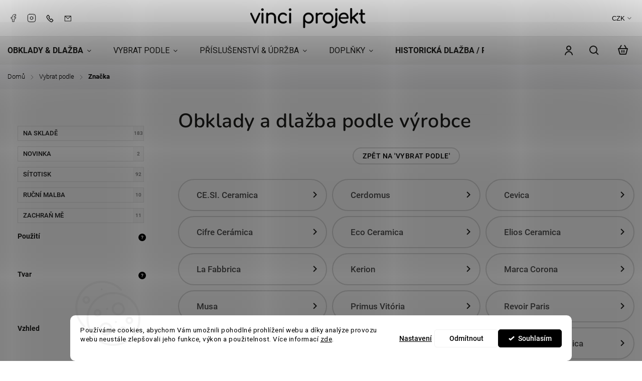

--- FILE ---
content_type: text/html; charset=utf-8
request_url: https://eshop.vinciprojekt.cz/vyrobci-obklady-dlazba-mozaiky/
body_size: 50970
content:
<!doctype html><html lang="cs" dir="ltr" class="header-background-light external-fonts-loaded"><head><meta charset="utf-8" /><meta name="viewport" content="width=device-width,initial-scale=1" /><title>Naši výrobci keramických obkladů, dlažeb a mozaik</title><link rel="preconnect" href="https://cdn.myshoptet.com" /><link rel="dns-prefetch" href="https://cdn.myshoptet.com" /><link rel="preload" href="https://cdn.myshoptet.com/prj/dist/master/cms/libs/jquery/jquery-1.11.3.min.js" as="script" /><link href="https://cdn.myshoptet.com/prj/dist/master/cms/templates/frontend_templates/shared/css/font-face/roboto.css" rel="stylesheet"><link href="https://cdn.myshoptet.com/prj/dist/master/cms/templates/frontend_templates/shared/css/font-face/nunito.css" rel="stylesheet"><script>
dataLayer = [];
dataLayer.push({'shoptet' : {
    "pageId": 1859,
    "pageType": "category",
    "currency": "CZK",
    "currencyInfo": {
        "decimalSeparator": ",",
        "exchangeRate": 1,
        "priceDecimalPlaces": 0,
        "symbol": "K\u010d",
        "symbolLeft": 0,
        "thousandSeparator": " "
    },
    "language": "cs",
    "projectId": 241754,
    "category": {
        "guid": "c3a9ea43-d16e-11ee-b399-f62a9e19e24e",
        "path": "Vyberte si obklady a dla\u017eby podle barvy, tvaru, form\u00e1tu, povrchu nebo zna\u010dky | Obklady a dla\u017eba podle v\u00fdrobce",
        "parentCategoryGuid": "e203cb87-9f51-11f0-8ed7-9a12066bc5b9"
    },
    "cartInfo": {
        "id": null,
        "freeShipping": false,
        "freeShippingFrom": 0,
        "leftToFreeGift": {
            "formattedPrice": "0 K\u010d",
            "priceLeft": 0
        },
        "freeGift": false,
        "leftToFreeShipping": {
            "priceLeft": 0,
            "dependOnRegion": 0,
            "formattedPrice": "0 K\u010d"
        },
        "discountCoupon": [],
        "getNoBillingShippingPrice": {
            "withoutVat": 0,
            "vat": 0,
            "withVat": 0
        },
        "cartItems": [],
        "taxMode": "ORDINARY"
    },
    "cart": [],
    "customer": {
        "priceRatio": 1,
        "priceListId": 1,
        "groupId": null,
        "registered": false,
        "mainAccount": false
    }
}});
dataLayer.push({'cookie_consent' : {
    "marketing": "denied",
    "analytics": "denied"
}});
document.addEventListener('DOMContentLoaded', function() {
    shoptet.consent.onAccept(function(agreements) {
        if (agreements.length == 0) {
            return;
        }
        dataLayer.push({
            'cookie_consent' : {
                'marketing' : (agreements.includes(shoptet.config.cookiesConsentOptPersonalisation)
                    ? 'granted' : 'denied'),
                'analytics': (agreements.includes(shoptet.config.cookiesConsentOptAnalytics)
                    ? 'granted' : 'denied')
            },
            'event': 'cookie_consent'
        });
    });
});
</script>

<!-- Google Tag Manager -->
<script>(function(w,d,s,l,i){w[l]=w[l]||[];w[l].push({'gtm.start':
new Date().getTime(),event:'gtm.js'});var f=d.getElementsByTagName(s)[0],
j=d.createElement(s),dl=l!='dataLayer'?'&l='+l:'';j.async=true;j.src=
'https://www.googletagmanager.com/gtm.js?id='+i+dl;f.parentNode.insertBefore(j,f);
})(window,document,'script','dataLayer','GTM-NLVXQ8P');</script>
<!-- End Google Tag Manager -->

<meta property="og:type" content="website"><meta property="og:site_name" content="eshop.vinciprojekt.cz"><meta property="og:url" content="https://eshop.vinciprojekt.cz/vyrobci-obklady-dlazba-mozaiky/"><meta property="og:title" content="Naši výrobci keramických obkladů, dlažeb a mozaik"><meta name="author" content="Vinci projekt"><meta name="web_author" content="Shoptet.cz"><meta name="dcterms.rightsHolder" content="eshop.vinciprojekt.cz"><meta name="robots" content="index,follow"><meta property="og:image" content="https://cdn.myshoptet.com/usr/eshop.vinciprojekt.cz/user/logos/da-vinci-projekt-obklady-dlazba-logo-06.png?t=1769132901"><meta property="og:description" content="Pokud Vás zajímá, odkud pochází Vaše dlažba, obklady nebo mozaiky, jakou politiku mají naši výrobci, jaký je jejich výrobní postup, tady se dozvíte vše potřebné."><meta name="description" content="Pokud Vás zajímá, odkud pochází Vaše dlažba, obklady nebo mozaiky, jakou politiku mají naši výrobci, jaký je jejich výrobní postup, tady se dozvíte vše potřebné."><meta name="google-site-verification" content="11f273e16915788e9ee32047e1fcdb24d0fe6b40"><style>:root {--color-primary: #000000;--color-primary-h: 0;--color-primary-s: 0%;--color-primary-l: 0%;--color-primary-hover: #000000;--color-primary-hover-h: 0;--color-primary-hover-s: 0%;--color-primary-hover-l: 0%;--color-secondary: #ffcc00;--color-secondary-h: 48;--color-secondary-s: 100%;--color-secondary-l: 50%;--color-secondary-hover: #000000;--color-secondary-hover-h: 0;--color-secondary-hover-s: 0%;--color-secondary-hover-l: 0%;--color-tertiary: #ffbb00;--color-tertiary-h: 44;--color-tertiary-s: 100%;--color-tertiary-l: 50%;--color-tertiary-hover: #ffbb00;--color-tertiary-hover-h: 44;--color-tertiary-hover-s: 100%;--color-tertiary-hover-l: 50%;--color-header-background: #ffffff;--template-font: "Roboto";--template-headings-font: "Nunito";--header-background-url: url("[data-uri]");--cookies-notice-background: #F8FAFB;--cookies-notice-color: #252525;--cookies-notice-button-hover: #27263f;--cookies-notice-link-hover: #3b3a5f;--templates-update-management-preview-mode-content: "Náhled aktualizací šablony je aktivní pro váš prohlížeč."}</style>
<link rel="next" href="/vyrobci-obklady-dlazba-mozaiky/strana-2/" />    <script>var shoptet = shoptet || {};</script>
    <script src="https://cdn.myshoptet.com/prj/dist/master/shop/dist/main-3g-header.js.05f199e7fd2450312de2.js"></script>
<!-- User include --><!-- service 1142(762) html code header -->
<link rel="stylesheet" href="https://cdn.myshoptet.com/usr/shoptet.tomashlad.eu/user/documents/extras/dolomit/bootstrap.min.css" />
<link rel="stylesheet" href="https://cdn.myshoptet.com/usr/shoptet.tomashlad.eu/user/documents/extras/dolomit/jquery-ui.css" />
<link rel="stylesheet" href="https://cdn.myshoptet.com/usr/shoptet.tomashlad.eu/user/documents/extras/shoptet-font/font.css"/>
<link rel="stylesheet" href="https://cdn.myshoptet.com/usr/shoptet.tomashlad.eu/user/documents/extras/dolomit/slick.css" />
<link rel="stylesheet" href="https://cdn.myshoptet.com/usr/shoptet.tomashlad.eu/user/documents/extras/dolomit/animate.css">
<link rel="stylesheet" href="https://cdn.myshoptet.com/usr/shoptet.tomashlad.eu/user/documents/extras/dolomit/screen.min.css?v=110">
<!-- <link rel="stylesheet" href="https://cdn.myshoptet.com/usr/shoptet.tomashlad.eu/user/documents/extras/cookies-bar/styles.css?v=2"/> -->

<style>
.products-block.products .product .p .name span, 
.hp-news .news-wrapper .news-item .text .title,
.type-posts-listing .news-wrapper .news-item .text .title,
.hp-news .news-wrapper .news-item .description,
.hp-ratings.container .ratings-list .votes-wrap .vote-wrap .vote-content {
-webkit-box-orient: vertical;
}
.products-block.products .product .p-desc {-webkit-box-orient: vertical;}
.vote-pic {min-width:66px;margin-top:5px;margin-right:5px;}
aside .categories li.active a {color:var(--color-primary);}
.hp-ratings.container .ratings-list .slick-list {width: 100%;}
.wrong-template {
    text-align: center;
    padding: 30px;
    background: #000;
    color: #fff;
    font-size: 20px;
    position: fixed;
    width: 100%;
    height: 100%;
    z-index: 99999999;
    top: 0;
    left: 0;
    padding-top: 20vh;
}
.wrong-template span {
    display: block;
    font-size: 15px;
    margin-top: 25px;
    opacity: 0.7;
}
.wrong-template span a {color: #fff; text-decoration: underline;}
@media only screen and (max-width: 767px) {#header .site-name img {width:150px}}
.advancedOrder__buttons {display: flex;align-items: center;justify-content: center;margin-top: 20px;margin-bottom: 20px;}
.advancedOrder__buttons .next-step-back {
    display: inline-block !important;
    line-height: 38px;
    padding: 0 15px;
    min-height: 38px;
    background: transparent;
    color: var(--color-primary) !important;
    font-size: 14px;
    border: 1px solid var(--color-primary);
    margin-right: 15px;
    font-family: var(--template-font);
    font-size: 14px;
    font-weight: 500;
    cursor: pointer;
}
.advancedOrder__buttons .next-step-back:hover {background: #f2f2f2;}
@media (max-width: 768px) {
.advancedOrder__buttons .next-step-back {margin: 0 auto}
}
img {height: auto;}
.cart-content .extra.gift .price-range>div, .cart-content .extra.gift .price-range>div {
background: var(--color-primary);
}
.advanced-order .products-block.products .product .image .product-buttons .button {
    max-height: 42px;
}
.carousel-inner {min-height:0 !important;}
html {
  -webkit-text-size-adjust: none;
}
</style>
<!-- api 709(355) html code header -->
<script>
  const PWJS = {};
</script>

<script src=https://app.productwidgets.cz/pwjs.js></script>



<!-- api 1142(762) html code header -->
<script>
    var shoptetakTemplateSettings={"useRoundingCorners":false,"defaultArticlesImages":false,"useProductsCarousel":true,"fullWidthCarousel":false,"showListOfArticlesNews":true,"showShopRating":false,"showFavouriteCategories":false,"favouritesTestMode":false,"articlesTestMode":false,"urlOfTheArticleSection":{"cs":"inspirace-obklady-dlazba-mozaika"}};function init(){var body=document.getElementsByTagName('body')[0];
    if (shoptetakTemplateSettings.useRoundingCorners) {
        body.classList.add("st-rounding-corners");

        if (shoptetakTemplateSettings.roundingCornerSize) {
            body.classList.add("st-corners-set");
            body.setAttribute("data-corners-size", shoptetakTemplateSettings.roundingCornerSize);
        }
    }
    if(shoptetakTemplateSettings.fullWidthCarousel){body.classList.add("st-wide-carousel");}
    if(shoptetakTemplateSettings.showListOfArticlesNews){body.classList.add("st-show-articles");}
    if(shoptetakTemplateSettings.showShopRating){body.classList.add("st-show-ratings");}
    if(shoptetakTemplateSettings.showFavouriteCategories){body.classList.add("st-show-fav-cats");}
    if(shoptetakTemplateSettings.defaultArticlesImages){body.classList.add("st-art-imgs-default");}}
</script>

<!-- api 1280(896) html code header -->
<link rel="stylesheet" href="https://cdn.myshoptet.com/usr/shoptet.tomashlad.eu/user/documents/extras/cookies-addon/screen.min.css?v006">
<script>
    var shoptetakCookiesSettings={"useRoundingCorners":true,"cookiesImgPopup":false,"cookiesSize":"thin","cookiesOrientation":"horizontal","cookiesImg":"","buttonBg":true,"showPopup":false};

    var body=document.getElementsByTagName("body")[0];

    const rootElement = document.documentElement;

    rootElement.classList.add("st-cookies-v2");

    if (shoptetakCookiesSettings.useRoundingCorners) {
        rootElement.classList.add("st-cookies-corners");
    }
    if (shoptetakCookiesSettings.cookiesImgPopup) {
        rootElement.classList.add("st-cookies-popup-img");
    }
    if (shoptetakCookiesSettings.cookiesImg) {
        rootElement.classList.add("st-cookies-img");
    }
    if (shoptetakCookiesSettings.buttonBg) {
        rootElement.classList.add("st-cookies-btn");
    }
    if (shoptetakCookiesSettings.cookiesSize) {
        if (shoptetakCookiesSettings.cookiesSize === 'thin') {
            rootElement.classList.add("st-cookies-thin");
        }
        if (shoptetakCookiesSettings.cookiesSize === 'middle') {
            rootElement.classList.add("st-cookies-middle");
        }
        if (shoptetakCookiesSettings.cookiesSize === 'large') {
            rootElement.classList.add("st-cookies-large");
        }
    }
    if (shoptetakCookiesSettings.cookiesOrientation) {
        if (shoptetakCookiesSettings.cookiesOrientation === 'vertical') {
            rootElement.classList.add("st-cookies-vertical");
        }
    }
</script>

<!-- service 565(213) html code header -->
<!--
<link rel="stylesheet" type="text/css" href="https://app.visual.ws/gpwebpay_shoptet/shoptet.css">
<script async defer type="text/javascript" src="https://app.visual.ws/gpwebpay_shoptet/shoptet.js"></script>
-->
<!-- service 421(75) html code header -->
<style>
body:not(.template-07):not(.template-09):not(.template-10):not(.template-11):not(.template-12):not(.template-13):not(.template-14) #return-to-top i::before {content: 'a';}
#return-to-top i:before {content: '\e911';}
#return-to-top {
z-index: 99999999;
    position: fixed;
    bottom: 45px;
    right: 20px;
background: rgba(0, 0, 0, 0.7);
    width: 50px;
    height: 50px;
    display: block;
    text-decoration: none;
    -webkit-border-radius: 35px;
    -moz-border-radius: 35px;
    border-radius: 35px;
    display: none;
    -webkit-transition: all 0.3s linear;
    -moz-transition: all 0.3s ease;
    -ms-transition: all 0.3s ease;
    -o-transition: all 0.3s ease;
    transition: all 0.3s ease;
}
#return-to-top i {color: #fff;margin: -10px 0 0 -10px;position: relative;left: 50%;top: 50%;font-size: 19px;-webkit-transition: all 0.3s ease;-moz-transition: all 0.3s ease;-ms-transition: all 0.3s ease;-o-transition: all 0.3s ease;transition: all 0.3s ease;height: 20px;width: 20px;text-align: center;display: block;font-style: normal;}
#return-to-top:hover {
    background: rgba(0, 0, 0, 0.9);
}
#return-to-top:hover i {
    color: #fff;
}
.icon-chevron-up::before {
font-weight: bold;
}
.ordering-process #return-to-top{display: none !important;}
</style>
<!-- service 659(306) html code header -->
<link rel="stylesheet" type="text/css" href="https://cdn.myshoptet.com/usr/fvstudio.myshoptet.com/user/documents/showmore/fv-studio-app-showmore.css?v=21.10.1">

<!-- service 1462(1076) html code header -->
<link rel="stylesheet" href="https://cdn.myshoptet.com/usr/webotvurci.myshoptet.com/user/documents/plugin-product-interconnection/css/all.min.css?v=27"> 
<!-- service 1472(1086) html code header -->
<link rel="stylesheet" href="https://cdn.myshoptet.com/usr/apollo.jakubtursky.sk/user/documents/assets/sipky/main.css?v=19">
<!-- service 1603(1193) html code header -->
<style>
.mobile .p-thumbnail:not(.highlighted):hover::before {
    opacity: 0 !important;
}
</style>
<!-- service 1280(896) html code header -->
<style>
.st-cookies-v2.st-cookies-btn .shoptak-carbon .siteCookies .siteCookies__form .siteCookies__buttonWrap button[value=all] {
margin-left: 10px;
}
@media (max-width: 768px) {
.st-cookies-v2.st-cookies-btn .shoptak-carbon .siteCookies .siteCookies__form .siteCookies__buttonWrap button[value=all] {
margin-left: 0px;
}
.st-cookies-v2 .shoptak-carbon .siteCookies.siteCookies--dark .siteCookies__form .siteCookies__buttonWrap button[value=reject] {
margin: 0 10px;
}
}
@media only screen and (max-width: 768px) {
 .st-cookies-v2 .siteCookies .siteCookies__form .siteCookies__buttonWrap .js-cookies-settings[value=all], .st-cookies-v2 .siteCookies .siteCookies__form .siteCookies__buttonWrap button[value=all] {   
  margin: 0 auto 10px auto;
 }
 .st-cookies-v2 .siteCookies.siteCookies--center {
  bottom: unset;
  top: 50%;
  transform: translate(-50%, -50%);
  width: 90%;
 }
}
</style>
<!-- service 1588(1178) html code header -->
<link rel="preconnect" href="https://fonts.googleapis.com">
<link rel="preconnect" href="https://fonts.gstatic.com" crossorigin>
<link href="https://fonts.googleapis.com/css2?family=Roboto&display=swap" rel="stylesheet">
<style>
    #chatgo-whatsapp-chat-widget {
        position: fixed;
        bottom: 25px;
        font-family: Roboto!important;
        z-index: 2147483647;
        font-size: 11pt;
    }
    #chatgo-whatsapp-chat-button {
        width: 60px;
        height: 60px;
        border-radius: 50%;
        padding: 10px;
        cursor: pointer;
        box-shadow: 0 4px 8px 0 rgba(0, 0, 0, 0.2), 0 6px 20px 0 rgba(0, 0, 0, 0.19);
        z-index: 2147483647;
        border:none;
    }
    #chatgo-whatsapp-chat-bubble {
        width: 200px;
        border-radius: 10px;
        padding: 10px;
        cursor: pointer;
        color: black;
        background: white;
        box-shadow: 0 4px 8px 0 rgba(0, 0, 0, 0.2), 0 6px 20px 0 rgba(0, 0, 0, 0.19);
        z-index: 2147483647;
    }
    #chatgo-whatsapp-chat-bubble-close-btn{
        background: #E5E5E5;
        background-image: url("https://satisflow.fra1.cdn.digitaloceanspaces.com/chatgo-whatsapp/cross-close.svg");
        background-position: center;
        background-repeat: no-repeat;
        color: black;
        padding-left: 7px;
        margin-top: -20px;
        border-radius: 50%;
        width: 22px;
        height: 22px;
        z-index: 2147483647;
        border:none;
    }
    #chatgo-whatsapp-chat-window {
        position: fixed;
        bottom: 100px;
        width: 300px;
        min-height: 450px;
        padding-bottom: 30px;
        border-radius: 15px;
        box-shadow: 0 4px 8px 0 rgba(0, 0, 0, 0.2), 0 6px 20px 0 rgba(0, 0, 0, 0.19);
        background: white;
        z-index: 2147483647;
    }
    #chatgo-whatsapp-chat-window-header{
        padding: 15px;
        color: white!important;
        border-top-left-radius: 15px;
        border-top-right-radius: 15px;
        z-index: 2147483647;
    }

    #chatgo-whatsapp-chat-window-header h2{
        color: white;
        font-size: 20pt;
        font-family: Roboto!important;
    }

    #chatgo-whatsapp-chat-window-close-btn{
        float: right;
        background: white;
        background-image: url("https://satisflow.fra1.cdn.digitaloceanspaces.com/chatgo-whatsapp/cross-close.svg");
        background-position: center;
        background-repeat: no-repeat;
        width: 25px;
        height: 25px;
        border-radius: 50%;
        padding-left: 7px;
        padding-top: 2px;
        cursor: pointer;
        z-index: 2147483647;
        border:none;
    }
    #chatgo-whatsapp-chat-window-contacts{
        background: white;
        padding: 10px;
        z-index: 2147483647;
    }
    #chatgo-whatsapp-chat-window-poweredby{
        position: fixed;
        bottom: 100px;
        background: white;
        padding: 15px;
        color: #999999;
        font-size: 9pt;
        border-bottom-left-radius: 15px;
        z-index: 2147483647;
    }
    .chatgo-whatsapp-contact{
        display: block;
        color: #0A246A;
        text-decoration: none;
        background: #F9F9F9;
        border-radius: 15px;
        padding: 10px;
        margin-bottom: 10px;
        z-index: 2147483647;
        min-height: 75px;
    }

    .chatgo-whatsapp-contact:hover{
        background: #F4F4F4;
    }
    .chatgo-whatsapp-avatar{
        display: block;
        width: 60px;
        height: 60px;
        border-radius: 50%;
        float: left;
        margin-right: 15px;
        z-index: 2147483647;
    }
    .chatgo-whatsapp-chat-online{
        color: #25D366;
    }
    .chatgo-whatsapp-chat-offline{
        color: #999999;
    }
    .chatgo-whatsapp-widget-display-invisible {
        display: none;
    }
    .chatgo-whatsapp-go-to-app-btn{
        background: #ffffff;
        display: block;
        padding: 10px;
        border-radius: 5px;
        border: 2px solid #25D366;
        color: #000000;
        font-size: 10pt;
        margin-bottom: 7px;
    }
    .chatgo-whatsapp-go-to-web-btn{
        background: #FFFFFF;
        display: block;
        padding: 10px;
        border-radius: 5px;
        border: 2px solid #DDDDDD;
        color: #999999;
        font-size: 10pt;
    }
    .chatgo-whatsapp-widget-delay-hidden {
        display: none;
    }
    @media (min-width: 768px) {
        .chatgo-whatsapp-widget-display-desktop-hidden {
            display: none;
        }
    }
    @media (max-width: 768px) {
        .chatgo-whatsapp-widget-display-mobile-hidden {
            display: none;
            width: 4px;
        }
    }

</style>
<!-- service 1688(1272) html code header -->
<link rel="stylesheet" href="https://cdn.myshoptet.com/addons/Webotvurci-s-r-o/form-editor/styles.header.min.css?77dab2145bb04d42fa0f08eba30b7d07b553464d">
<!-- service 1709(1293) html code header -->
<style>
.shkRecapImgExtension {
    float: left;
    width: 50px;
    margin-right: 6px;
    margin-bottom: 2px;
}
.shkRecapImgExtension:not(:nth-of-type(1)) {
  display: none;
}

@media only screen and (max-width: 1200px) and (min-width: 992px) {
    .shkRecapImgExtension {
        width: 38px;
    }
    .template-13 .shkRecapImgExtension {
        margin-right: 0;
        margin-bottom: 5px;
        width: 100%;
    }
}
@media only screen and (max-width: 360px) {
	.shkRecapImgExtension {
        width: 38px;
    }
}
.template-08 #checkout-recapitulation a,
.template-06 #checkout-recapitulation a {
	display: inline;
}
@media only screen and (max-width: 760px) and (min-width: 640px) {
	.template-08 .shkRecapImgExtension {
		margin-right: 0;
        margin-bottom: 5px;
        width: 100%;
	}
  .template-08 #checkout-recapitulation a {
  	display: inline-block;
  }
}

@media only screen and (max-width: 992px) and (min-width: 640px) {
    .template-05 .shkRecapImgExtension,
    .template-04 .shkRecapImgExtension {
        width: 38px;
    }
}
</style>
<!-- project html code header -->
<!--<link rel="stylesheet" href="/user/documents/assets/css/style-v1.css?v=9">-->
<link href="/user/documents/assets/css/style-v157.css" rel="stylesheet" />

<script>(function(w,d,t,r,u){var f,n,i;w[u]=w[u]||[],f=function(){var o={ti:"97055552", enableAutoSpaTracking: true};o.q=w[u],w[u]=new UET(o),w[u].push("pageLoad")},n=d.createElement(t),n.src=r,n.async=1,n.onload=n.onreadystatechange=function(){var s=this.readyState;s&&s!=="loaded"&&s!=="complete"||(f(),n.onload=n.onreadystatechange=null)},i=d.getElementsByTagName(t)[0],i.parentNode.insertBefore(n,i)})(window,document,"script","//bat.bing.com/bat.js","uetq");</script>

<!-- Global site tag (gtag.js) - Google Ads -->
<script async src="https://www.googletagmanager.com/gtag/js?id=AW-976551106"></script>
<script>
  window.dataLayer = window.dataLayer || [];
  function gtag(){dataLayer.push(arguments);}
  gtag('js', new Date());
  gtag('config', 'AW-976551106'); // jen jednou v celém webu
</script>

<script src="https://scripts.luigisbox.tech/LBX-623645.js"></script>

<style>
/* DEBUG LAYOUT
* {
    outline: 1px solid rgba(255, 0, 0, 0.2);
}
*/

.vinci-coupon-note{
  margin-top: 10px;
  font-size: 13px;
  line-height: 1.35;
  opacity: .9;
}
.vinci-coupon-note p{ margin: 0 0 6px; }

a:hover {
	background: transparent !important;
  font-weight: 600 !important;
}

div.topic.child-active {
  background-color: transparent !important;
}

footer .custom-footer > div {
  border: none;
}

aside.sidebar .box.box-categories h4 {
	background: transparent !important;
  color: #000;
  border-bottom: 1px solid #e5e5e5;
}

aside.sidebar .box.box-categories h4::after {
	display:none;
}

.gslide-title {
  margin-top: 0;
  margin-bottom: 0 !important;
}

aside.sidebar .box.box-categories {
  background: transparent;
	border-bottom: 1px solid #e5e5e5;
}

/* schovat produkty na strance Vanya vypinace */
.in-vanya-porcelanove-vypinace-zasuvky-hand-made .category-content-wrapper {
	display: none;
}

.for-order-note {
  background: #f7f3ee;
  border: 1px solid #e3d6c8;
  color: #5f4b3a;
  border-radius:10px;
  padding:12px 14px;
  margin:10px 0 14px;
  font-size:0.95em;
  line-height: 1.45;
}

.content-note {
  background:#f7f7f7;
  border:1px solid #e5e5e5;
  border-radius:10px;
  padding:12px 14px;
  margin:10px 0 14px;
  font-size:0.9em;
  line-height: 1.45;
}

li.appended-category.menu-item-2759, #cat-2759 {
  display: none !important;
}

#textbox2 {background-color: #ccffcc;padding: 20px;}
#textbox3 {background-color: #E0FFFF;padding: 10px 20px 10px 20px;border: 1px solid black;}
#textbox4 {background-color: #ffcc00;padding: 20px;}


@media only screen and (max-width: 768px) {
	.navigation-in.menu .menu-level-1 { display: flex !important; flex-direction: column; }
	.menu-item-1568 { order: 1 !important; }
  .menu-item-2618 { order: 2 !important; }
  .menu-item-732 { order: 3 !important; }
  .menu-item-756 { order: 4 !important; }
  .menu-item-2798 { order: 5 !important; }
  .menu-item-1836 { order: 6 !important; }
  .menu-item-1658 { order: 7 !important; }
  .menu-item-2744 { order: 8 !important; }
  .menu-item-1631 { order: 9 !important; }
  .menu-item-1104 { order: 10 !important; }
  .menu-item-1110 { order: 11 !important; }
  
	}
  
</style>
<!-- dkLAB -->
<link rel="stylesheet" href="/user/documents/dklab/css/dkLabVinciProjektCalc.min.css?v=4">
<!-- /User include --><link rel="shortcut icon" href="/favicon.ico" type="image/x-icon" /><link rel="canonical" href="https://eshop.vinciprojekt.cz/vyrobci-obklady-dlazba-mozaiky/" />    <!-- Global site tag (gtag.js) - Google Analytics -->
    <script async src="https://www.googletagmanager.com/gtag/js?id=G-3M83M68DDL"></script>
    <script>
        
        window.dataLayer = window.dataLayer || [];
        function gtag(){dataLayer.push(arguments);}
        

                    console.debug('default consent data');

            gtag('consent', 'default', {"ad_storage":"denied","analytics_storage":"denied","ad_user_data":"denied","ad_personalization":"denied","wait_for_update":500});
            dataLayer.push({
                'event': 'default_consent'
            });
        
        gtag('js', new Date());

                gtag('config', 'UA-46842293-7', { 'groups': "UA" });
        
                gtag('config', 'G-3M83M68DDL', {"groups":"GA4","send_page_view":false,"content_group":"category","currency":"CZK","page_language":"cs"});
        
                gtag('config', 'AW-976551106', {"allow_enhanced_conversions":true});
        
        
        
        
        
                    gtag('event', 'page_view', {"send_to":"GA4","page_language":"cs","content_group":"category","currency":"CZK"});
        
        
        
        
        
        
        
        
        
        
        
        
        
        document.addEventListener('DOMContentLoaded', function() {
            if (typeof shoptet.tracking !== 'undefined') {
                for (var id in shoptet.tracking.bannersList) {
                    gtag('event', 'view_promotion', {
                        "send_to": "UA",
                        "promotions": [
                            {
                                "id": shoptet.tracking.bannersList[id].id,
                                "name": shoptet.tracking.bannersList[id].name,
                                "position": shoptet.tracking.bannersList[id].position
                            }
                        ]
                    });
                }
            }

            shoptet.consent.onAccept(function(agreements) {
                if (agreements.length !== 0) {
                    console.debug('gtag consent accept');
                    var gtagConsentPayload =  {
                        'ad_storage': agreements.includes(shoptet.config.cookiesConsentOptPersonalisation)
                            ? 'granted' : 'denied',
                        'analytics_storage': agreements.includes(shoptet.config.cookiesConsentOptAnalytics)
                            ? 'granted' : 'denied',
                                                                                                'ad_user_data': agreements.includes(shoptet.config.cookiesConsentOptPersonalisation)
                            ? 'granted' : 'denied',
                        'ad_personalization': agreements.includes(shoptet.config.cookiesConsentOptPersonalisation)
                            ? 'granted' : 'denied',
                        };
                    console.debug('update consent data', gtagConsentPayload);
                    gtag('consent', 'update', gtagConsentPayload);
                    dataLayer.push(
                        { 'event': 'update_consent' }
                    );
                }
            });
        });
    </script>
</head><body class="desktop id-1859 in-vyrobci-obklady-dlazba-mozaiky template-11 type-category multiple-columns-body columns-3 blank-mode blank-mode-css ums_forms_redesign--off ums_a11y_category_page--on ums_discussion_rating_forms--off ums_flags_display_unification--on ums_a11y_login--off mobile-header-version-0">
        <div id="fb-root"></div>
        <script>
            window.fbAsyncInit = function() {
                FB.init({
//                    appId            : 'your-app-id',
                    autoLogAppEvents : true,
                    xfbml            : true,
                    version          : 'v19.0'
                });
            };
        </script>
        <script async defer crossorigin="anonymous" src="https://connect.facebook.net/cs_CZ/sdk.js"></script>
<!-- Google Tag Manager (noscript) -->
<noscript><iframe src="https://www.googletagmanager.com/ns.html?id=GTM-NLVXQ8P"
height="0" width="0" style="display:none;visibility:hidden"></iframe></noscript>
<!-- End Google Tag Manager (noscript) -->

    <div class="siteCookies siteCookies--bottom siteCookies--light js-siteCookies" role="dialog" data-testid="cookiesPopup" data-nosnippet>
        <div class="siteCookies__form">
            <div class="siteCookies__content">
                <div class="siteCookies__text">
                    Používáme cookies, abychom Vám umožnili pohodlné prohlížení webu a díky analýze provozu webu neustále zlepšovali jeho funkce, výkon a použitelnost. Více informací <a href="/dokumenty/podminky-ochrany-osobnich-udaju/" target="\">zde</a>.
                </div>
                <p class="siteCookies__links">
                    <button class="siteCookies__link js-cookies-settings" aria-label="Nastavení cookies" data-testid="cookiesSettings">Nastavení</button>
                </p>
            </div>
            <div class="siteCookies__buttonWrap">
                                    <button class="siteCookies__button js-cookiesConsentSubmit" value="reject" aria-label="Odmítnout cookies" data-testid="buttonCookiesReject">Odmítnout</button>
                                <button class="siteCookies__button js-cookiesConsentSubmit" value="all" aria-label="Přijmout cookies" data-testid="buttonCookiesAccept">Souhlasím</button>
            </div>
        </div>
        <script>
            document.addEventListener("DOMContentLoaded", () => {
                const siteCookies = document.querySelector('.js-siteCookies');
                document.addEventListener("scroll", shoptet.common.throttle(() => {
                    const st = document.documentElement.scrollTop;
                    if (st > 1) {
                        siteCookies.classList.add('siteCookies--scrolled');
                    } else {
                        siteCookies.classList.remove('siteCookies--scrolled');
                    }
                }, 100));
            });
        </script>
    </div>
<a href="#content" class="skip-link sr-only">Přejít na obsah</a><div class="overall-wrapper"><div class="user-action"><div class="container"><div class="user-action-in"><div class="user-action-login popup-widget login-widget"><div class="popup-widget-inner"><h2 id="loginHeading">Přihlášení k vašemu účtu</h2><div id="customerLogin"><form action="/action/Customer/Login/" method="post" id="formLoginIncluded" class="csrf-enabled formLogin" data-testid="formLogin"><input type="hidden" name="referer" value="" /><div class="form-group"><div class="input-wrapper email js-validated-element-wrapper no-label"><input type="email" name="email" class="form-control" autofocus placeholder="E-mailová adresa (např. jan@novak.cz)" data-testid="inputEmail" autocomplete="email" required /></div></div><div class="form-group"><div class="input-wrapper password js-validated-element-wrapper no-label"><input type="password" name="password" class="form-control" placeholder="Heslo" data-testid="inputPassword" autocomplete="current-password" required /><span class="no-display">Nemůžete vyplnit toto pole</span><input type="text" name="surname" value="" class="no-display" /></div></div><div class="form-group"><div class="login-wrapper"><button type="submit" class="btn btn-secondary btn-text btn-login" data-testid="buttonSubmit">Přihlásit se</button><div class="password-helper"><a href="/registrace/" data-testid="signup" rel="nofollow">Nová registrace</a><a href="/klient/zapomenute-heslo/" rel="nofollow">Zapomenuté heslo</a></div></div></div><div class="social-login-buttons"><div class="social-login-buttons-divider"><span>nebo</span></div><div class="form-group"><a href="/action/Social/login/?provider=Google" class="login-btn google" rel="nofollow"><span class="login-google-icon"></span><strong>Přihlásit se přes Google</strong></a></div></div></form>
</div></div></div>
    <div id="cart-widget" class="user-action-cart popup-widget cart-widget loader-wrapper" data-testid="popupCartWidget" role="dialog" aria-hidden="true"><div class="popup-widget-inner cart-widget-inner place-cart-here"><div class="loader-overlay"><div class="loader"></div></div></div><div class="cart-widget-button"><a href="/kosik/" class="btn btn-conversion" id="continue-order-button" rel="nofollow" data-testid="buttonNextStep">Pokračovat do košíku</a></div></div></div>
</div></div><div class="top-navigation-bar" data-testid="topNavigationBar">

    <div class="container">

        <div class="top-navigation-contacts">
            <strong>Zákaznická podpora:</strong><a href="tel:+420608945608" class="project-phone" aria-label="Zavolat na +420608945608" data-testid="contactboxPhone"><span>+420 608 945 608</span></a><a href="mailto:obchod@vinciprojekt.cz" class="project-email" data-testid="contactboxEmail"><span>obchod@vinciprojekt.cz</span></a>        </div>

                
        <div class="top-navigation-tools">
            <div class="responsive-tools">
                <a href="#" class="toggle-window" data-target="search" aria-label="Hledat" data-testid="linkSearchIcon"></a>
                                                            <a href="#" class="toggle-window" data-target="login"></a>
                                                    <a href="#" class="toggle-window" data-target="navigation" aria-label="Menu" data-testid="hamburgerMenu"></a>
            </div>
                <div class="dropdown">
        <span>Ceny v:</span>
        <button id="topNavigationDropdown" type="button" data-toggle="dropdown" aria-haspopup="true" aria-expanded="false">
            CZK
            <span class="caret"></span>
        </button>
        <ul class="dropdown-menu" aria-labelledby="topNavigationDropdown"><li><a href="/action/Currency/changeCurrency/?currencyCode=CZK" rel="nofollow">CZK</a></li><li><a href="/action/Currency/changeCurrency/?currencyCode=EUR" rel="nofollow">EUR</a></li></ul>
    </div>
            <a href="/login/?backTo=%2Fvyrobci-obklady-dlazba-mozaiky%2F" class="top-nav-button top-nav-button-login primary login toggle-window" data-target="login" data-testid="signin" rel="nofollow"><span>Přihlášení</span></a>        </div>

    </div>

</div>
<header id="header"><div class="container navigation-wrapper">
    <div class="header-top">
        <div class="site-name-wrapper">
            <div class="site-name"><a href="/" data-testid="linkWebsiteLogo"><img src="https://cdn.myshoptet.com/usr/eshop.vinciprojekt.cz/user/logos/da-vinci-projekt-obklady-dlazba-logo-06.png" alt="Vinci projekt" fetchpriority="low" /></a></div>        </div>
        <div class="search" itemscope itemtype="https://schema.org/WebSite">
            <meta itemprop="headline" content="Obklady a dlažba podle výrobce"/><meta itemprop="url" content="https://eshop.vinciprojekt.cz"/><meta itemprop="text" content="Pokud Vás zajímá, odkud pochází Vaše dlažba, obklady nebo mozaiky, jakou politiku mají naši výrobci, jaký je jejich výrobní postup, tady se dozvíte vše potřebné."/>            <form action="/action/ProductSearch/prepareString/" method="post"
    id="formSearchForm" class="search-form compact-form js-search-main"
    itemprop="potentialAction" itemscope itemtype="https://schema.org/SearchAction" data-testid="searchForm">
    <fieldset>
        <meta itemprop="target"
            content="https://eshop.vinciprojekt.cz/vyhledavani/?string={string}"/>
        <input type="hidden" name="language" value="cs"/>
        
            
<input
    type="search"
    name="string"
        class="query-input form-control search-input js-search-input"
    placeholder="Napište, co hledáte"
    autocomplete="off"
    required
    itemprop="query-input"
    aria-label="Vyhledávání"
    data-testid="searchInput"
>
            <button type="submit" class="btn btn-default" data-testid="searchBtn">Hledat</button>
        
    </fieldset>
</form>
        </div>
        <div class="navigation-buttons">
                
    <a href="/kosik/" class="btn btn-icon toggle-window cart-count" data-target="cart" data-hover="true" data-redirect="true" data-testid="headerCart" rel="nofollow" aria-haspopup="dialog" aria-expanded="false" aria-controls="cart-widget">
        
                <span class="sr-only">Nákupní košík</span>
        
            <span class="cart-price visible-lg-inline-block" data-testid="headerCartPrice">
                                    Prázdný košík                            </span>
        
    
            </a>
        </div>
    </div>
    <nav id="navigation" aria-label="Hlavní menu" data-collapsible="true"><div class="navigation-in menu"><ul class="menu-level-1" role="menubar" data-testid="headerMenuItems"><li class="menu-item-1568 ext" role="none"><a href="/obklady-a-dlazba/" data-testid="headerMenuItem" role="menuitem" aria-haspopup="true" aria-expanded="false"><b>Obklady &amp; dlažba</b><span class="submenu-arrow"></span></a><ul class="menu-level-2" aria-label="Obklady &amp; dlažba" tabindex="-1" role="menu"><li class="menu-item-930" role="none"><a href="/jednobarevne-obklady-dlazba/" class="menu-image" data-testid="headerMenuItem" tabindex="-1" aria-hidden="true"><img src="data:image/svg+xml,%3Csvg%20width%3D%22140%22%20height%3D%22100%22%20xmlns%3D%22http%3A%2F%2Fwww.w3.org%2F2000%2Fsvg%22%3E%3C%2Fsvg%3E" alt="" aria-hidden="true" width="140" height="100"  data-src="https://cdn.myshoptet.com/usr/eshop.vinciprojekt.cz/user/categories/thumb/jednobarevne-obklady-dlazba.png" fetchpriority="low" /></a><div><a href="/jednobarevne-obklady-dlazba/" data-testid="headerMenuItem" role="menuitem"><span>Jednobarevné</span></a>
                        </div></li><li class="menu-item-1214" role="none"><a href="/vzorovana-dlazba-obklady/" class="menu-image" data-testid="headerMenuItem" tabindex="-1" aria-hidden="true"><img src="data:image/svg+xml,%3Csvg%20width%3D%22140%22%20height%3D%22100%22%20xmlns%3D%22http%3A%2F%2Fwww.w3.org%2F2000%2Fsvg%22%3E%3C%2Fsvg%3E" alt="" aria-hidden="true" width="140" height="100"  data-src="https://cdn.myshoptet.com/usr/eshop.vinciprojekt.cz/user/categories/thumb/vzorovane-obklady-dlazba.png" fetchpriority="low" /></a><div><a href="/vzorovana-dlazba-obklady/" data-testid="headerMenuItem" role="menuitem"><span>Vzorované</span></a>
                        </div></li><li class="menu-item-720" role="none"><a href="/mozaiky/" class="menu-image" data-testid="headerMenuItem" tabindex="-1" aria-hidden="true"><img src="data:image/svg+xml,%3Csvg%20width%3D%22140%22%20height%3D%22100%22%20xmlns%3D%22http%3A%2F%2Fwww.w3.org%2F2000%2Fsvg%22%3E%3C%2Fsvg%3E" alt="" aria-hidden="true" width="140" height="100"  data-src="https://cdn.myshoptet.com/usr/eshop.vinciprojekt.cz/user/categories/thumb/mozaika.png" fetchpriority="low" /></a><div><a href="/mozaiky/" data-testid="headerMenuItem" role="menuitem"><span>Mozaika</span></a>
                        </div></li><li class="menu-item-1187 has-third-level" role="none"><a href="/malovane-obklady/" class="menu-image" data-testid="headerMenuItem" tabindex="-1" aria-hidden="true"><img src="data:image/svg+xml,%3Csvg%20width%3D%22140%22%20height%3D%22100%22%20xmlns%3D%22http%3A%2F%2Fwww.w3.org%2F2000%2Fsvg%22%3E%3C%2Fsvg%3E" alt="" aria-hidden="true" width="140" height="100"  data-src="https://cdn.myshoptet.com/usr/eshop.vinciprojekt.cz/user/categories/thumb/malovane-obklady.png" fetchpriority="low" /></a><div><a href="/malovane-obklady/" data-testid="headerMenuItem" role="menuitem"><span>Malované</span></a>
                                                    <ul class="menu-level-3" role="menu">
                                                                    <li class="menu-item-1851" role="none">
                                        <a href="/antic-13x13-malovane-obklady/" data-testid="headerMenuItem" role="menuitem">
                                            Antic</a>,                                    </li>
                                                                    <li class="menu-item-1854" role="none">
                                        <a href="/forli-malovane-obklady-handmade-sitotisk/" data-testid="headerMenuItem" role="menuitem">
                                            Forli</a>,                                    </li>
                                                                    <li class="menu-item-2412" role="none">
                                        <a href="/da-vinci-maioliche-malovane-obklady/" data-testid="headerMenuItem" role="menuitem">
                                            Maioliche</a>,                                    </li>
                                                                    <li class="menu-item-2361" role="none">
                                        <a href="/da-vinci-primus-malovane-obklady/" data-testid="headerMenuItem" role="menuitem">
                                            Primus</a>,                                    </li>
                                                                    <li class="menu-item-2514" role="none">
                                        <a href="/da-vinci-tonalite-provenzale-malovane-obklady/" data-testid="headerMenuItem" role="menuitem">
                                            Provenzale</a>                                    </li>
                                                            </ul>
                        </div></li><li class="menu-item-1691" role="none"><a href="/obklady-dlazba-selska-chaty-chalupy/" class="menu-image" data-testid="headerMenuItem" tabindex="-1" aria-hidden="true"><img src="data:image/svg+xml,%3Csvg%20width%3D%22140%22%20height%3D%22100%22%20xmlns%3D%22http%3A%2F%2Fwww.w3.org%2F2000%2Fsvg%22%3E%3C%2Fsvg%3E" alt="" aria-hidden="true" width="140" height="100"  data-src="https://cdn.myshoptet.com/usr/eshop.vinciprojekt.cz/user/categories/thumb/obklady-na-chalupu.png" fetchpriority="low" /></a><div><a href="/obklady-dlazba-selska-chaty-chalupy/" data-testid="headerMenuItem" role="menuitem"><span>Selské</span></a>
                        </div></li><li class="menu-item-1184 has-third-level" role="none"><a href="/historicka-dlazba-handmade/" class="menu-image" data-testid="headerMenuItem" tabindex="-1" aria-hidden="true"><img src="data:image/svg+xml,%3Csvg%20width%3D%22140%22%20height%3D%22100%22%20xmlns%3D%22http%3A%2F%2Fwww.w3.org%2F2000%2Fsvg%22%3E%3C%2Fsvg%3E" alt="" aria-hidden="true" width="140" height="100"  data-src="https://cdn.myshoptet.com/usr/eshop.vinciprojekt.cz/user/categories/thumb/historicka-dlazba.png" fetchpriority="low" /></a><div><a href="/historicka-dlazba-handmade/" data-testid="headerMenuItem" role="menuitem"><span>Historické</span></a>
                                                    <ul class="menu-level-3" role="menu">
                                                                    <li class="menu-item-673" role="none">
                                        <a href="/cementova-orientalni-dlazba-obklady/" data-testid="headerMenuItem" role="menuitem">
                                            Cementová dlažba</a>,                                    </li>
                                                                    <li class="menu-item-840" role="none">
                                        <a href="/terrazzo-historicka-dlazba/" data-testid="headerMenuItem" role="menuitem">
                                            Terrazzo</a>,                                    </li>
                                                                    <li class="menu-item-870" role="none">
                                        <a href="/historicka-terakota/" data-testid="headerMenuItem" role="menuitem">
                                            Terakota / cihlová dlažba</a>,                                    </li>
                                                                    <li class="menu-item-1800" role="none">
                                        <a href="/historicka-mozaika/" data-testid="headerMenuItem" role="menuitem">
                                            Historická mozaika</a>,                                    </li>
                                                                    <li class="menu-item-2735" role="none">
                                        <a href="/celoslinuta-gresova-dlazba/" data-testid="headerMenuItem" role="menuitem">
                                            Celoslinutá (Full Body)</a>,                                    </li>
                                                                    <li class="menu-item-2322" role="none">
                                        <a href="/keramicka-historicka-dlazba-obklady-repliky-imitace/" data-testid="headerMenuItem" role="menuitem">
                                            Keramická dlažba (dekory)</a>,                                    </li>
                                                                    <li class="menu-item-2319" role="none">
                                        <a href="/bordury-linearni-rohove/" data-testid="headerMenuItem" role="menuitem">
                                            Bordury (lemovky)</a>,                                    </li>
                                                                    <li class="menu-item-2442" role="none">
                                        <a href="/handmade-obklady-ceske-vyroby/" data-testid="headerMenuItem" role="menuitem">
                                            Handmade obklady</a>,                                    </li>
                                                                    <li class="menu-item-2039" role="none">
                                        <a href="/zellige/" data-testid="headerMenuItem" role="menuitem">
                                            Zellige</a>                                    </li>
                                                            </ul>
                        </div></li><li class="menu-item-942" role="none"><a href="/dlazba-a-obklady-venkovni-do-exterieru/" class="menu-image" data-testid="headerMenuItem" tabindex="-1" aria-hidden="true"><img src="data:image/svg+xml,%3Csvg%20width%3D%22140%22%20height%3D%22100%22%20xmlns%3D%22http%3A%2F%2Fwww.w3.org%2F2000%2Fsvg%22%3E%3C%2Fsvg%3E" alt="" aria-hidden="true" width="140" height="100"  data-src="https://cdn.myshoptet.com/usr/eshop.vinciprojekt.cz/user/categories/thumb/venkovni-dlazba.png" fetchpriority="low" /></a><div><a href="/dlazba-a-obklady-venkovni-do-exterieru/" data-testid="headerMenuItem" role="menuitem"><span>Venkovní</span></a>
                        </div></li><li class="menu-item-963" role="none"><a href="/dlazba-obklady-k-bazenu/" class="menu-image" data-testid="headerMenuItem" tabindex="-1" aria-hidden="true"><img src="data:image/svg+xml,%3Csvg%20width%3D%22140%22%20height%3D%22100%22%20xmlns%3D%22http%3A%2F%2Fwww.w3.org%2F2000%2Fsvg%22%3E%3C%2Fsvg%3E" alt="" aria-hidden="true" width="140" height="100"  data-src="https://cdn.myshoptet.com/usr/eshop.vinciprojekt.cz/user/categories/thumb/bazenove-obklady.png" fetchpriority="low" /></a><div><a href="/dlazba-obklady-k-bazenu/" data-testid="headerMenuItem" role="menuitem"><span>Bazénové</span></a>
                        </div></li></ul></li>
<li class="menu-item-2618 ext" role="none"><a href="/vybrat-podle/" data-testid="headerMenuItem" role="menuitem" aria-haspopup="true" aria-expanded="false"><b>Vybrat podle</b><span class="submenu-arrow"></span></a><ul class="menu-level-2" aria-label="Vybrat podle" tabindex="-1" role="menu"><li class="menu-item-1859 has-third-level active" role="none"><a href="/vyrobci-obklady-dlazba-mozaiky/" class="menu-image" data-testid="headerMenuItem" tabindex="-1" aria-hidden="true"><img src="data:image/svg+xml,%3Csvg%20width%3D%22140%22%20height%3D%22100%22%20xmlns%3D%22http%3A%2F%2Fwww.w3.org%2F2000%2Fsvg%22%3E%3C%2Fsvg%3E" alt="" aria-hidden="true" width="140" height="100"  data-src="https://cdn.myshoptet.com/usr/eshop.vinciprojekt.cz/user/categories/thumb/znacka-vyrobce.png" fetchpriority="low" /></a><div><a href="/vyrobci-obklady-dlazba-mozaiky/" data-testid="headerMenuItem" role="menuitem"><span>Značka</span></a>
                                                    <ul class="menu-level-3" role="menu">
                                                                    <li class="menu-item-2388" role="none">
                                        <a href="/cesi-ceramica/" data-testid="headerMenuItem" role="menuitem">
                                            CE.SI. Ceramica</a>,                                    </li>
                                                                    <li class="menu-item-2343" role="none">
                                        <a href="/cerdomus/" data-testid="headerMenuItem" role="menuitem">
                                            Cerdomus</a>,                                    </li>
                                                                    <li class="menu-item-2072" role="none">
                                        <a href="/cevica/" data-testid="headerMenuItem" role="menuitem">
                                            Cevica</a>,                                    </li>
                                                                    <li class="menu-item-2217" role="none">
                                        <a href="/cifre-ceramica/" data-testid="headerMenuItem" role="menuitem">
                                            Cifre Cerámica</a>,                                    </li>
                                                                    <li class="menu-item-2144" role="none">
                                        <a href="/eco-ceramica/" data-testid="headerMenuItem" role="menuitem">
                                            Eco Ceramica</a>,                                    </li>
                                                                    <li class="menu-item-2138" role="none">
                                        <a href="/elios-ceramica/" data-testid="headerMenuItem" role="menuitem">
                                            Elios Ceramica</a>,                                    </li>
                                                                    <li class="menu-item-2114" role="none">
                                        <a href="/la-fabbrica/" data-testid="headerMenuItem" role="menuitem">
                                            La Fabbrica</a>,                                    </li>
                                                                    <li class="menu-item-1997" role="none">
                                        <a href="/kerion/" data-testid="headerMenuItem" role="menuitem">
                                            Kerion</a>,                                    </li>
                                                                    <li class="menu-item-1970" role="none">
                                        <a href="/marca-corona/" data-testid="headerMenuItem" role="menuitem">
                                            Marca Corona</a>,                                    </li>
                                                                    <li class="menu-item-2208" role="none">
                                        <a href="/ceramiche-musa/" data-testid="headerMenuItem" role="menuitem">
                                            Musa</a>,                                    </li>
                                                                    <li class="menu-item-2123" role="none">
                                        <a href="/primus-vitoria/" data-testid="headerMenuItem" role="menuitem">
                                            Primus Vitória</a>,                                    </li>
                                                                    <li class="menu-item-2538" role="none">
                                        <a href="/revoir-paris/" data-testid="headerMenuItem" role="menuitem">
                                            Revoir Paris</a>,                                    </li>
                                                                    <li class="menu-item-2193" role="none">
                                        <a href="/rondine/" data-testid="headerMenuItem" role="menuitem">
                                            Rondine</a>,                                    </li>
                                                                    <li class="menu-item-1982" role="none">
                                        <a href="/tonalite/" data-testid="headerMenuItem" role="menuitem">
                                            Tonalite</a>,                                    </li>
                                                                    <li class="menu-item-2171" role="none">
                                        <a href="/ceramica-valsecchia/" data-testid="headerMenuItem" role="menuitem">
                                            Valsecchia Ceramica</a>,                                    </li>
                                                                    <li class="menu-item-2042" role="none">
                                        <a href="/wow-design/" data-testid="headerMenuItem" role="menuitem">
                                            WOW</a>,                                    </li>
                                                                    <li class="menu-item-1862" role="none">
                                        <a href="/xclusive-ceramica-batik/" data-testid="headerMenuItem" role="menuitem">
                                            Xclusive Ceramica (Batik)</a>                                    </li>
                                                            </ul>
                        </div></li><li class="menu-item-2624 has-third-level" role="none"><a href="/barva/" class="menu-image" data-testid="headerMenuItem" tabindex="-1" aria-hidden="true"><img src="data:image/svg+xml,%3Csvg%20width%3D%22140%22%20height%3D%22100%22%20xmlns%3D%22http%3A%2F%2Fwww.w3.org%2F2000%2Fsvg%22%3E%3C%2Fsvg%3E" alt="" aria-hidden="true" width="140" height="100"  data-src="https://cdn.myshoptet.com/usr/eshop.vinciprojekt.cz/user/categories/thumb/barvy.png" fetchpriority="low" /></a><div><a href="/barva/" data-testid="headerMenuItem" role="menuitem"><span>Barva</span></a>
                                                    <ul class="menu-level-3" role="menu">
                                                                    <li class="menu-item-2777" role="none">
                                        <a href="/bezova/" data-testid="headerMenuItem" role="menuitem">
                                            Béžové</a>,                                    </li>
                                                                    <li class="menu-item-2627" role="none">
                                        <a href="/bile-obklady-dlazba/" data-testid="headerMenuItem" role="menuitem">
                                            Bílé</a>,                                    </li>
                                                                    <li class="menu-item-2636" role="none">
                                        <a href="/cerne-obklady-dlazba/" data-testid="headerMenuItem" role="menuitem">
                                            Černé</a>,                                    </li>
                                                                    <li class="menu-item-2681" role="none">
                                        <a href="/cervena/" data-testid="headerMenuItem" role="menuitem">
                                            Červené</a>,                                    </li>
                                                                    <li class="menu-item-2690" role="none">
                                        <a href="/hneda/" data-testid="headerMenuItem" role="menuitem">
                                            Hnědé</a>,                                    </li>
                                                                    <li class="menu-item-2663" role="none">
                                        <a href="/modre-obklady-dlazba/" data-testid="headerMenuItem" role="menuitem">
                                            Modré</a>,                                    </li>
                                                                    <li class="menu-item-2774" role="none">
                                        <a href="/ruzova/" data-testid="headerMenuItem" role="menuitem">
                                            Růžové</a>,                                    </li>
                                                                    <li class="menu-item-2771" role="none">
                                        <a href="/seda/" data-testid="headerMenuItem" role="menuitem">
                                            Šedé</a>,                                    </li>
                                                                    <li class="menu-item-2684" role="none">
                                        <a href="/zelena/" data-testid="headerMenuItem" role="menuitem">
                                            Zelené</a>,                                    </li>
                                                                    <li class="menu-item-2687" role="none">
                                        <a href="/zluta/" data-testid="headerMenuItem" role="menuitem">
                                            Žluté</a>                                    </li>
                                                            </ul>
                        </div></li><li class="menu-item-2621 has-third-level" role="none"><a href="/tvar/" class="menu-image" data-testid="headerMenuItem" tabindex="-1" aria-hidden="true"><img src="data:image/svg+xml,%3Csvg%20width%3D%22140%22%20height%3D%22100%22%20xmlns%3D%22http%3A%2F%2Fwww.w3.org%2F2000%2Fsvg%22%3E%3C%2Fsvg%3E" alt="" aria-hidden="true" width="140" height="100"  data-src="https://cdn.myshoptet.com/usr/eshop.vinciprojekt.cz/user/categories/thumb/tvary.png" fetchpriority="low" /></a><div><a href="/tvar/" data-testid="headerMenuItem" role="menuitem"><span>Tvar</span></a>
                                                    <ul class="menu-level-3" role="menu">
                                                                    <li class="menu-item-2565" role="none">
                                        <a href="/ctverec-obklady-dlazba/" data-testid="headerMenuItem" role="menuitem">
                                            Čtverce</a>,                                    </li>
                                                                    <li class="menu-item-2559" role="none">
                                        <a href="/obdelnik-obklady-dlazba/" data-testid="headerMenuItem" role="menuitem">
                                            Obdélníky</a>,                                    </li>
                                                                    <li class="menu-item-2556" role="none">
                                        <a href="/hexagon-sestihran-sestiuhelnik-dlazba-obklady/" data-testid="headerMenuItem" role="menuitem">
                                            Hexagony (šestiúhelníky)</a>,                                    </li>
                                                                    <li class="menu-item-2568" role="none">
                                        <a href="/oktagon-osmiuhelnik-osmihran-dlazba-obklady/" data-testid="headerMenuItem" role="menuitem">
                                            Oktagony (osmiúhelníky)</a>,                                    </li>
                                                                    <li class="menu-item-2780" role="none">
                                        <a href="/kosoctverec/" data-testid="headerMenuItem" role="menuitem">
                                            Kosočtverec</a>,                                    </li>
                                                                    <li class="menu-item-2783" role="none">
                                        <a href="/arabeska/" data-testid="headerMenuItem" role="menuitem">
                                            Arabeska</a>,                                    </li>
                                                                    <li class="menu-item-2786" role="none">
                                        <a href="/rybi-supina/" data-testid="headerMenuItem" role="menuitem">
                                            Rybí šupina</a>,                                    </li>
                                                                    <li class="menu-item-2789" role="none">
                                        <a href="/atypicky/" data-testid="headerMenuItem" role="menuitem">
                                            Atyp</a>                                    </li>
                                                            </ul>
                        </div></li><li class="menu-item-2645 has-third-level" role="none"><a href="/povrch-vzhled/" class="menu-image" data-testid="headerMenuItem" tabindex="-1" aria-hidden="true"><img src="data:image/svg+xml,%3Csvg%20width%3D%22140%22%20height%3D%22100%22%20xmlns%3D%22http%3A%2F%2Fwww.w3.org%2F2000%2Fsvg%22%3E%3C%2Fsvg%3E" alt="" aria-hidden="true" width="140" height="100"  data-src="https://cdn.myshoptet.com/usr/eshop.vinciprojekt.cz/user/categories/thumb/povrch-vzhled.png" fetchpriority="low" /></a><div><a href="/povrch-vzhled/" data-testid="headerMenuItem" role="menuitem"><span>Povrch / vzhled</span></a>
                                                    <ul class="menu-level-3" role="menu">
                                                                    <li class="menu-item-2648" role="none">
                                        <a href="/cihla/" data-testid="headerMenuItem" role="menuitem">
                                            Cihla</a>,                                    </li>
                                                                    <li class="menu-item-2702" role="none">
                                        <a href="/beton/" data-testid="headerMenuItem" role="menuitem">
                                            Beton</a>,                                    </li>
                                                                    <li class="menu-item-2666" role="none">
                                        <a href="/drevo/" data-testid="headerMenuItem" role="menuitem">
                                            Dřevo</a>,                                    </li>
                                                                    <li class="menu-item-2669" role="none">
                                        <a href="/terrazzo/" data-testid="headerMenuItem" role="menuitem">
                                            Terrazzo</a>,                                    </li>
                                                                    <li class="menu-item-2672" role="none">
                                        <a href="/kamen/" data-testid="headerMenuItem" role="menuitem">
                                            Kámen</a>,                                    </li>
                                                                    <li class="menu-item-2705" role="none">
                                        <a href="/handmade/" data-testid="headerMenuItem" role="menuitem">
                                            Handmade (ruční vzhled)</a>,                                    </li>
                                                                    <li class="menu-item-2678" role="none">
                                        <a href="/metro-obklady-biselado/" data-testid="headerMenuItem" role="menuitem">
                                            Metro (biselado)</a>                                    </li>
                                                            </ul>
                        </div></li></ul></li>
<li class="menu-item-732 ext" role="none"><a href="/prislusenstvi-dlazba-obklady/" data-testid="headerMenuItem" role="menuitem" aria-haspopup="true" aria-expanded="false"><b>Příslušenství &amp; údržba</b><span class="submenu-arrow"></span></a><ul class="menu-level-2" aria-label="Příslušenství &amp; údržba" tabindex="-1" role="menu"><li class="menu-item-2433 has-third-level" role="none"><a href="/specialni-prvky-listely-rohy-sokly-bombata/" class="menu-image" data-testid="headerMenuItem" tabindex="-1" aria-hidden="true"><img src="data:image/svg+xml,%3Csvg%20width%3D%22140%22%20height%3D%22100%22%20xmlns%3D%22http%3A%2F%2Fwww.w3.org%2F2000%2Fsvg%22%3E%3C%2Fsvg%3E" alt="" aria-hidden="true" width="140" height="100"  data-src="https://cdn.myshoptet.com/usr/eshop.vinciprojekt.cz/user/categories/thumb/specialni-prvky.png" fetchpriority="low" /></a><div><a href="/specialni-prvky-listely-rohy-sokly-bombata/" data-testid="headerMenuItem" role="menuitem"><span>Speciální prvky</span></a>
                                                    <ul class="menu-level-3" role="menu">
                                                                    <li class="menu-item-2693" role="none">
                                        <a href="/listely/" data-testid="headerMenuItem" role="menuitem">
                                            Listely</a>,                                    </li>
                                                                    <li class="menu-item-2696" role="none">
                                        <a href="/keramicke-rohy-listy/" data-testid="headerMenuItem" role="menuitem">
                                            Keramické rohy (lišty)</a>,                                    </li>
                                                                    <li class="menu-item-2699" role="none">
                                        <a href="/keramicke-sokly/" data-testid="headerMenuItem" role="menuitem">
                                            Keramické sokly</a>                                    </li>
                                                            </ul>
                        </div></li><li class="menu-item-2708" role="none"><a href="/uklid-cisteni-ochrana-dlazba-obklady/" class="menu-image" data-testid="headerMenuItem" tabindex="-1" aria-hidden="true"><img src="data:image/svg+xml,%3Csvg%20width%3D%22140%22%20height%3D%22100%22%20xmlns%3D%22http%3A%2F%2Fwww.w3.org%2F2000%2Fsvg%22%3E%3C%2Fsvg%3E" alt="" aria-hidden="true" width="140" height="100"  data-src="https://cdn.myshoptet.com/usr/eshop.vinciprojekt.cz/user/categories/thumb/cistici-prostredky-na-dlazbu-1.png" fetchpriority="low" /></a><div><a href="/uklid-cisteni-ochrana-dlazba-obklady/" data-testid="headerMenuItem" role="menuitem"><span>Čištění a ochrana</span></a>
                        </div></li></ul></li>
<li class="menu-item-756 ext" role="none"><a href="/bytove-doplnky/" data-testid="headerMenuItem" role="menuitem" aria-haspopup="true" aria-expanded="false"><b>Doplňky</b><span class="submenu-arrow"></span></a><ul class="menu-level-2" aria-label="Doplňky" tabindex="-1" role="menu"><li class="menu-item-1550 has-third-level" role="none"><a href="/keramicke-zasuvky-vypinace-malovane/" class="menu-image" data-testid="headerMenuItem" tabindex="-1" aria-hidden="true"><img src="data:image/svg+xml,%3Csvg%20width%3D%22140%22%20height%3D%22100%22%20xmlns%3D%22http%3A%2F%2Fwww.w3.org%2F2000%2Fsvg%22%3E%3C%2Fsvg%3E" alt="" aria-hidden="true" width="140" height="100"  data-src="https://cdn.myshoptet.com/usr/eshop.vinciprojekt.cz/user/categories/thumb/zasuvky-vypinace.png" fetchpriority="low" /></a><div><a href="/keramicke-zasuvky-vypinace-malovane/" data-testid="headerMenuItem" role="menuitem"><span>Vypínače a zásuvky</span></a>
                                                    <ul class="menu-level-3" role="menu">
                                                                    <li class="menu-item-1750" role="none">
                                        <a href="/porcelanove-keramicke-zasuvky-vypinace-rucne-malovane/" data-testid="headerMenuItem" role="menuitem">
                                            Da Vinci malované</a>,                                    </li>
                                                                    <li class="menu-item-1908" role="none">
                                        <a href="/retro-porcelanove-vypinace-zasuvky/" data-testid="headerMenuItem" role="menuitem">
                                            Retro</a>,                                    </li>
                                                                    <li class="menu-item-1914" role="none">
                                        <a href="/abb-decento-porcelanove-vypinace-zasuvky/" data-testid="headerMenuItem" role="menuitem">
                                            ABB Decento</a>,                                    </li>
                                                                    <li class="menu-item-1920" role="none">
                                        <a href="/berker-1930-rosenthal-porcelanove-vypinace-zasuvky-retro/" data-testid="headerMenuItem" role="menuitem">
                                            Berker 1930 Rosenthal</a>,                                    </li>
                                                                    <li class="menu-item-1917" role="none">
                                        <a href="/fontini-vypinace-zasuvky/" data-testid="headerMenuItem" role="menuitem">
                                            Fontini</a>,                                    </li>
                                                                    <li class="menu-item-1911" role="none">
                                        <a href="/vanya-porcelanove-vypinace-zasuvky-hand-made/" data-testid="headerMenuItem" role="menuitem">
                                            České elektro</a>                                    </li>
                                                            </ul>
                        </div></li><li class="menu-item-786 has-third-level" role="none"><a href="/koupelnove-vybaveni-doplnky/" class="menu-image" data-testid="headerMenuItem" tabindex="-1" aria-hidden="true"><img src="data:image/svg+xml,%3Csvg%20width%3D%22140%22%20height%3D%22100%22%20xmlns%3D%22http%3A%2F%2Fwww.w3.org%2F2000%2Fsvg%22%3E%3C%2Fsvg%3E" alt="" aria-hidden="true" width="140" height="100"  data-src="https://cdn.myshoptet.com/usr/eshop.vinciprojekt.cz/user/categories/thumb/malovana-umyvadla.png" fetchpriority="low" /></a><div><a href="/koupelnove-vybaveni-doplnky/" data-testid="headerMenuItem" role="menuitem"><span>Umyvadla</span></a>
                                                    <ul class="menu-level-3" role="menu">
                                                                    <li class="menu-item-1842" role="none">
                                        <a href="/stylova-malovana-umyvadla/" data-testid="headerMenuItem" role="menuitem">
                                            Malovaná umyvadla</a>,                                    </li>
                                                                    <li class="menu-item-1839" role="none">
                                        <a href="/klasicka-designova-umyvadla/" data-testid="headerMenuItem" role="menuitem">
                                            Klasická umyvadla</a>                                    </li>
                                                            </ul>
                        </div></li><li class="menu-item-804 has-third-level" role="none"><a href="/keramicke-uchytky/" class="menu-image" data-testid="headerMenuItem" tabindex="-1" aria-hidden="true"><img src="data:image/svg+xml,%3Csvg%20width%3D%22140%22%20height%3D%22100%22%20xmlns%3D%22http%3A%2F%2Fwww.w3.org%2F2000%2Fsvg%22%3E%3C%2Fsvg%3E" alt="" aria-hidden="true" width="140" height="100"  data-src="https://cdn.myshoptet.com/usr/eshop.vinciprojekt.cz/user/categories/thumb/keramicke-uchytky-retro-malovane.png" fetchpriority="low" /></a><div><a href="/keramicke-uchytky/" data-testid="headerMenuItem" role="menuitem"><span>Úchytky (knopky)</span></a>
                                                    <ul class="menu-level-3" role="menu">
                                                                    <li class="menu-item-2373" role="none">
                                        <a href="/keramicke-porcelanove-uchytky-da-vinci/" data-testid="headerMenuItem" role="menuitem">
                                            Da Vinci</a>,                                    </li>
                                                                    <li class="menu-item-1480" role="none">
                                        <a href="/keramicke-uchytky-sady/" data-testid="headerMenuItem" role="menuitem">
                                            v sadě</a>,                                    </li>
                                                                    <li class="menu-item-1483" role="none">
                                        <a href="/keramicke-uchytky-po-kusech/" data-testid="headerMenuItem" role="menuitem">
                                            po kusech</a>,                                    </li>
                                                                    <li class="menu-item-1521" role="none">
                                        <a href="/clayre-eef-uchytky-knopky/" data-testid="headerMenuItem" role="menuitem">
                                            úchytky Clayre &amp; Eef</a>                                    </li>
                                                            </ul>
                        </div></li><li class="menu-item-1468" role="none"><a href="/vesaky/" class="menu-image" data-testid="headerMenuItem" tabindex="-1" aria-hidden="true"><img src="data:image/svg+xml,%3Csvg%20width%3D%22140%22%20height%3D%22100%22%20xmlns%3D%22http%3A%2F%2Fwww.w3.org%2F2000%2Fsvg%22%3E%3C%2Fsvg%3E" alt="" aria-hidden="true" width="140" height="100"  data-src="https://cdn.myshoptet.com/usr/eshop.vinciprojekt.cz/user/categories/thumb/hacky-malovane-retro.png" fetchpriority="low" /></a><div><a href="/vesaky/" data-testid="headerMenuItem" role="menuitem"><span>Háčky a věšáčky</span></a>
                        </div></li><li class="menu-item-1295" role="none"><a href="/dverni-stitky/" class="menu-image" data-testid="headerMenuItem" tabindex="-1" aria-hidden="true"><img src="data:image/svg+xml,%3Csvg%20width%3D%22140%22%20height%3D%22100%22%20xmlns%3D%22http%3A%2F%2Fwww.w3.org%2F2000%2Fsvg%22%3E%3C%2Fsvg%3E" alt="" aria-hidden="true" width="140" height="100"  data-src="https://cdn.myshoptet.com/usr/eshop.vinciprojekt.cz/user/categories/thumb/cedulky-keramicke-malovane.png" fetchpriority="low" /></a><div><a href="/dverni-stitky/" data-testid="headerMenuItem" role="menuitem"><span>Malované keramické cedulky</span></a>
                        </div></li><li class="menu-item-1167 has-third-level" role="none"><a href="/keramicka-svitidla/" class="menu-image" data-testid="headerMenuItem" tabindex="-1" aria-hidden="true"><img src="data:image/svg+xml,%3Csvg%20width%3D%22140%22%20height%3D%22100%22%20xmlns%3D%22http%3A%2F%2Fwww.w3.org%2F2000%2Fsvg%22%3E%3C%2Fsvg%3E" alt="" aria-hidden="true" width="140" height="100"  data-src="https://cdn.myshoptet.com/usr/eshop.vinciprojekt.cz/user/categories/thumb/lampy-keramicke-malovane.png" fetchpriority="low" /></a><div><a href="/keramicka-svitidla/" data-testid="headerMenuItem" role="menuitem"><span>Malované keramické lampy</span></a>
                                                    <ul class="menu-level-3" role="menu">
                                                                    <li class="menu-item-1176" role="none">
                                        <a href="/keramicka-svitidla-stropni-lustry/" data-testid="headerMenuItem" role="menuitem">
                                            stropní</a>,                                    </li>
                                                                    <li class="menu-item-1173" role="none">
                                        <a href="/svitidla-keramicka-nastenna/" data-testid="headerMenuItem" role="menuitem">
                                            nástěnná</a>,                                    </li>
                                                                    <li class="menu-item-1179" role="none">
                                        <a href="/keramicka-svitidla-lampy-stolni/" data-testid="headerMenuItem" role="menuitem">
                                            stolní</a>,                                    </li>
                                                                    <li class="menu-item-2403" role="none">
                                        <a href="/podlahove-stojaci-lampy/" data-testid="headerMenuItem" role="menuitem">
                                            podlahová</a>                                    </li>
                                                            </ul>
                        </div></li><li class="menu-item-2595 has-third-level" role="none"><a href="/keramicke-doplnky-dekorace-ostatni/" class="menu-image" data-testid="headerMenuItem" tabindex="-1" aria-hidden="true"><img src="data:image/svg+xml,%3Csvg%20width%3D%22140%22%20height%3D%22100%22%20xmlns%3D%22http%3A%2F%2Fwww.w3.org%2F2000%2Fsvg%22%3E%3C%2Fsvg%3E" alt="" aria-hidden="true" width="140" height="100"  data-src="https://cdn.myshoptet.com/usr/eshop.vinciprojekt.cz/user/categories/thumb/darky-dekorace.png" fetchpriority="low" /></a><div><a href="/keramicke-doplnky-dekorace-ostatni/" data-testid="headerMenuItem" role="menuitem"><span>Dárky a dekorace</span></a>
                                                    <ul class="menu-level-3" role="menu">
                                                                    <li class="menu-item-1527" role="none">
                                        <a href="/tipy-darky-od-vinci/" data-testid="headerMenuItem" role="menuitem">
                                            ♥︎ TIPY NA DÁRKY ♥︎</a>,                                    </li>
                                                                    <li class="menu-item-1485" role="none">
                                        <a href="/velikonoce/" data-testid="headerMenuItem" role="menuitem">
                                            ✿ VELIKONOCE ✿</a>                                    </li>
                                                            </ul>
                        </div></li></ul></li>
<li class="menu-item-1836" role="none"><a href="/historicka-dlazba-obklady-mozaika/" data-testid="headerMenuItem" role="menuitem" aria-expanded="false"><b>Historická dlažba / repliky</b></a></li>
<li class="menu-item-1658" role="none"><a href="/sluzby-pro-architekty-pamatkare/" data-testid="headerMenuItem" role="menuitem" aria-expanded="false"><b>Památkáři / architekti</b></a></li>
<li class="menu-item-2744" role="none"><a href="/designove-obklady-a-dlazby/" data-testid="headerMenuItem" role="menuitem" aria-expanded="false"><b>Designéři / studia</b></a></li>
<li class="menu-item-1631" role="none"><a href="/inspirace-obklady-dlazba/" data-testid="headerMenuItem" role="menuitem" aria-expanded="false"><b>Inspirace</b></a></li>
<li class="menu-item-1110" role="none"><a href="/kontakt/" data-testid="headerMenuItem" role="menuitem" aria-expanded="false"><b>Kontakt</b></a></li>
<li class="menu-item-1104" role="none"><a href="/o-vinci/" data-testid="headerMenuItem" role="menuitem" aria-expanded="false"><b>O nás</b></a></li>
<li class="appended-category menu-item-1679" role="none"><a href="/novinky/"><b>NOVINKY</b></a></li><li class="appended-category menu-item-2481 ext" role="none"><a href="/slavne-osobnosti/"><b>Osobnosti u Vinci</b><span class="submenu-arrow" role="menuitem"></span></a><ul class="menu-level-2 menu-level-2-appended" role="menu"><li class="menu-item-1994" role="none"><a href="/lucie-benesova-malovane-obklady-vinci/" data-testid="headerMenuItem" role="menuitem"><span>INSPIRACE S LUCIÍ BENEŠOVOU</span></a></li><li class="menu-item-2484" role="none"><a href="/pavlisizije/" data-testid="headerMenuItem" role="menuitem"><span>PAVLI SI OPRAVDU ŽIJE</span></a></li><li class="menu-item-2487" role="none"><a href="/martin-pragr-bydleni-inspirace/" data-testid="headerMenuItem" role="menuitem"><span>TOPKY MARTINA PRÁGRA</span></a></li></ul></li><li class="appended-category menu-item-2798" role="none"><a href="/darkove-poukazy/"><b>Dárkové poukazy</b></a></li><li class="appended-category menu-item-2720" role="none"><a href="/zachran-dlazdici/"><b>Zachraň dlaždici</b></a></li><li class="appended-category menu-item-2759 ext" role="none"><a href="/archiv-produktu/"><b>Archiv</b><span class="submenu-arrow" role="menuitem"></span></a><ul class="menu-level-2 menu-level-2-appended" role="menu"><li class="menu-item-2027" role="none"><a href="/kerion-neocim-studio/" data-testid="headerMenuItem" role="menuitem"><span>Neocim Studio</span></a></li><li class="menu-item-2000" role="none"><a href="/kerion-mood-atelier/" data-testid="headerMenuItem" role="menuitem"><span>Mood Atelier</span></a></li><li class="menu-item-2003" role="none"><a href="/kerion-mood-lines-and-dots/" data-testid="headerMenuItem" role="menuitem"><span>Mood Lines &amp; Dots</span></a></li><li class="menu-item-2598" role="none"><a href="/kerion-mosaics-acqua/" data-testid="headerMenuItem" role="menuitem"><span>Mosaics Acqua</span></a></li><li class="menu-item-2592" role="none"><a href="/kerion-mosaics-glossy/" data-testid="headerMenuItem" role="menuitem"><span>Mosaics Glossy</span></a></li><li class="menu-item-2024" role="none"><a href="/kerion-neocim-plus-terrasse/" data-testid="headerMenuItem" role="menuitem"><span>Neocim Plus Terrasse</span></a></li><li class="menu-item-2036" role="none"><a href="/kerion-octogone/" data-testid="headerMenuItem" role="menuitem"><span>Octogone</span></a></li><li class="menu-item-2511" role="none"><a href="/tonalite-elevenuance/" data-testid="headerMenuItem" role="menuitem"><span>Elevenuance</span></a></li><li class="menu-item-2060" role="none"><a href="/wow-fez/" data-testid="headerMenuItem" role="menuitem"><span>Fez</span></a></li><li class="menu-item-2574" role="none"><a href="/wow-rebels/" data-testid="headerMenuItem" role="menuitem"><span>Rebels</span></a></li><li class="menu-item-2430" role="none"><a href="/wow-grace/" data-testid="headerMenuItem" role="menuitem"><span>Grace</span></a></li><li class="menu-item-2051" role="none"><a href="/wow-abbey-stone/" data-testid="headerMenuItem" role="menuitem"><span>Abbey Stone</span></a></li><li class="menu-item-2289" role="none"><a href="/valsecchia-cementine/" data-testid="headerMenuItem" role="menuitem"><span>Cementine</span></a></li><li class="menu-item-2295" role="none"><a href="/valsecchia-cementine-home/" data-testid="headerMenuItem" role="menuitem"><span>Cementine Home</span></a></li><li class="menu-item-2292" role="none"><a href="/valsecchia-cementine-paint/" data-testid="headerMenuItem" role="menuitem"><span>Cementine Paint</span></a></li><li class="menu-item-2409" role="none"><a href="/valsecchia-maioliche/" data-testid="headerMenuItem" role="menuitem"><span>Maioliche</span></a></li><li class="menu-item-2517" role="none"><a href="/valsecchia-terra/" data-testid="headerMenuItem" role="menuitem"><span>Terra</span></a></li><li class="menu-item-2660" role="none"><a href="/rondine-new-york/" data-testid="headerMenuItem" role="menuitem"><span>New York</span></a></li><li class="menu-item-2274" role="none"><a href="/fabresa/" data-testid="headerMenuItem" role="menuitem"><span>Fabresa</span></a></li><li class="menu-item-2247" role="none"><a href="/equipe-ceramicas/" data-testid="headerMenuItem" role="menuitem"><span>Equipe Ceramicas</span></a></li><li class="menu-item-2535" role="none"><a href="/cotto-etrusco/" data-testid="headerMenuItem" role="menuitem"><span>Cotto Etrusco</span></a></li><li class="menu-item-2304" role="none"><a href="/mainzu-ceramica/" data-testid="headerMenuItem" role="menuitem"><span>Mainzu Ceramica</span></a></li><li class="menu-item-2159" role="none"><a href="/quintessenza-ceramiche/" data-testid="headerMenuItem" role="menuitem"><span>Quintessenza Ceramiche</span></a></li><li class="menu-item-2262" role="none"><a href="/vives-azulejos-y-gres/" data-testid="headerMenuItem" role="menuitem"><span>Vives Azulejos</span></a></li><li class="menu-item-2165" role="none"><a href="/monopole-ceramica/" data-testid="headerMenuItem" role="menuitem"><span>Monopole Cerámica</span></a></li></ul></li></ul></div><span class="navigation-close"></span></nav><div class="menu-helper" data-testid="hamburgerMenu"><span>Více</span></div>
</div></header><!-- / header -->


                    <div class="container breadcrumbs-wrapper">
            <div class="breadcrumbs navigation-home-icon-wrapper" itemscope itemtype="https://schema.org/BreadcrumbList">
                                                                            <span id="navigation-first" data-basetitle="Vinci projekt" itemprop="itemListElement" itemscope itemtype="https://schema.org/ListItem">
                <a href="/" itemprop="item" class="navigation-home-icon"><span class="sr-only" itemprop="name">Domů</span></a>
                <span class="navigation-bullet">/</span>
                <meta itemprop="position" content="1" />
            </span>
                                <span id="navigation-1" itemprop="itemListElement" itemscope itemtype="https://schema.org/ListItem">
                <a href="/vybrat-podle/" itemprop="item" data-testid="breadcrumbsSecondLevel"><span itemprop="name">Vybrat podle</span></a>
                <span class="navigation-bullet">/</span>
                <meta itemprop="position" content="2" />
            </span>
                                            <span id="navigation-2" itemprop="itemListElement" itemscope itemtype="https://schema.org/ListItem" data-testid="breadcrumbsLastLevel">
                <meta itemprop="item" content="https://eshop.vinciprojekt.cz/vyrobci-obklady-dlazba-mozaiky/" />
                <meta itemprop="position" content="3" />
                <span itemprop="name" data-title="Obklady a dlažba podle výrobce">Značka</span>
            </span>
            </div>
        </div>
    
<div id="content-wrapper" class="container content-wrapper">
    
    <div class="content-wrapper-in">
                                                <aside class="sidebar sidebar-left"  data-testid="sidebarMenu">
                                                                                                <div class="sidebar-inner">
                                                                                                        <div class="box box-bg-variant box-sm box-filters"><div id="filters-default-position" data-filters-default-position="left"></div><div class="filters-wrapper"><div class="filters-unveil-button-wrapper" data-testid='buttonOpenFilter'><a href="#" class="btn btn-default unveil-button" data-unveil="filters" data-text="Zavřít filtr">Otevřít filtr </a></div><div id="filters" class="filters"><div class="slider-wrapper"><h4><span>Cena</span></h4><div class="slider-header"><span class="from"><span id="min">22</span> Kč</span><span class="to"><span id="max">15416</span> Kč</span></div><div class="slider-content"><div id="slider" class="param-price-filter"></div></div><span id="currencyExchangeRate" class="no-display">1</span><span id="categoryMinValue" class="no-display">22</span><span id="categoryMaxValue" class="no-display">15416</span></div><form action="/action/ProductsListing/setPriceFilter/" method="post" id="price-filter-form"><fieldset id="price-filter"><input type="hidden" value="22" name="priceMin" id="price-value-min" /><input type="hidden" value="15416" name="priceMax" id="price-value-max" /><input type="hidden" name="referer" value="/vyrobci-obklady-dlazba-mozaiky/" /></fieldset></form><div class="filter-sections"><div class="filter-section filter-section-boolean"><div class="param-filter-top"><form action="/action/ProductsListing/setStockFilter/" method="post"><fieldset><div><input type="checkbox" value="1" name="stock" id="stock" data-url="https://eshop.vinciprojekt.cz/vyrobci-obklady-dlazba-mozaiky/?stock=1" data-filter-id="1" data-filter-code="stock"  autocomplete="off" /><label for="stock" class="filter-label">Na skladě <span class="filter-count">183</span></label></div><input type="hidden" name="referer" value="/vyrobci-obklady-dlazba-mozaiky/" /></fieldset></form><form action="/action/ProductsListing/setDoubledotFilter/" method="post"><fieldset><div><input data-url="https://eshop.vinciprojekt.cz/vyrobci-obklady-dlazba-mozaiky/?dd=2" data-filter-id="2" data-filter-code="dd" type="checkbox" name="dd[]" id="dd[]2" value="2"  autocomplete="off" /><label for="dd[]2" class="filter-label ">Novinka<span class="filter-count">2</span></label></div><div><input data-url="https://eshop.vinciprojekt.cz/vyrobci-obklady-dlazba-mozaiky/?dd=2327" data-filter-id="2327" data-filter-code="dd" type="checkbox" name="dd[]" id="dd[]2327" value="2327"  autocomplete="off" /><label for="dd[]2327" class="filter-label ">Sítotisk<span class="filter-count">92</span></label></div><div><input data-url="https://eshop.vinciprojekt.cz/vyrobci-obklady-dlazba-mozaiky/?dd=2330" data-filter-id="2330" data-filter-code="dd" type="checkbox" name="dd[]" id="dd[]2330" value="2330"  autocomplete="off" /><label for="dd[]2330" class="filter-label ">Ruční malba<span class="filter-count">10</span></label></div><div><input data-url="https://eshop.vinciprojekt.cz/vyrobci-obklady-dlazba-mozaiky/?dd=2342" data-filter-id="2342" data-filter-code="dd" type="checkbox" name="dd[]" id="dd[]2342" value="2342"  autocomplete="off" /><label for="dd[]2342" class="filter-label ">Zachraň mě<span class="filter-count">11</span></label></div><input type="hidden" name="referer" value="/vyrobci-obklady-dlazba-mozaiky/" /></fieldset></form></div></div><div class="filter-section filter-section-button"><a href="#" class="chevron-after chevron-down-after toggle-filters" data-unveil="category-filter-hover">Rozbalit filtr</a></div><div id="category-filter-hover"><div id="manufacturer-filter" class="filter-section filter-section-manufacturer"><h4><span>Značky</span></h4><form action="/action/productsListing/setManufacturerFilter/" method="post"><fieldset><div><input data-url="https://eshop.vinciprojekt.cz/vyrobci-obklady-dlazba-mozaiky:cerdomus/" data-filter-id="cerdomus" data-filter-code="manufacturerId" type="checkbox" name="manufacturerId[]" id="manufacturerId[]cerdomus" value="cerdomus" autocomplete="off" /><label for="manufacturerId[]cerdomus" class="filter-label">Cerdomus&nbsp;<span class="filter-count">179</span></label></div><div><input data-url="https://eshop.vinciprojekt.cz/vyrobci-obklady-dlazba-mozaiky:cesi-ceramica/" data-filter-id="cesi-ceramica" data-filter-code="manufacturerId" type="checkbox" name="manufacturerId[]" id="manufacturerId[]cesi-ceramica" value="cesi-ceramica" autocomplete="off" /><label for="manufacturerId[]cesi-ceramica" class="filter-label">CESI Ceramica&nbsp;<span class="filter-count">255</span></label></div><div><input data-url="https://eshop.vinciprojekt.cz/vyrobci-obklady-dlazba-mozaiky:cevica/" data-filter-id="cevica" data-filter-code="manufacturerId" type="checkbox" name="manufacturerId[]" id="manufacturerId[]cevica" value="cevica" autocomplete="off" /><label for="manufacturerId[]cevica" class="filter-label">Cevica&nbsp;<span class="filter-count">437</span></label></div><div><input data-url="https://eshop.vinciprojekt.cz/vyrobci-obklady-dlazba-mozaiky:cifre-ceramica/" data-filter-id="cifre-ceramica" data-filter-code="manufacturerId" type="checkbox" name="manufacturerId[]" id="manufacturerId[]cifre-ceramica" value="cifre-ceramica" autocomplete="off" /><label for="manufacturerId[]cifre-ceramica" class="filter-label">Cifre Ceramica&nbsp;<span class="filter-count">116</span></label></div><div><input data-url="https://eshop.vinciprojekt.cz/vyrobci-obklady-dlazba-mozaiky:vinci-projekt/" data-filter-id="vinci-projekt" data-filter-code="manufacturerId" type="checkbox" name="manufacturerId[]" id="manufacturerId[]vinci-projekt" value="vinci-projekt" autocomplete="off" /><label for="manufacturerId[]vinci-projekt" class="filter-label">Da Vinci (Vinci projekt)&nbsp;<span class="filter-count">58</span></label></div><div><input data-url="https://eshop.vinciprojekt.cz/vyrobci-obklady-dlazba-mozaiky:eco-ceramica/" data-filter-id="eco-ceramica" data-filter-code="manufacturerId" type="checkbox" name="manufacturerId[]" id="manufacturerId[]eco-ceramica" value="eco-ceramica" autocomplete="off" /><label for="manufacturerId[]eco-ceramica" class="filter-label">Eco Ceramica&nbsp;<span class="filter-count">22</span></label></div><div><input data-url="https://eshop.vinciprojekt.cz/vyrobci-obklady-dlazba-mozaiky:elios-ceramica/" data-filter-id="elios-ceramica" data-filter-code="manufacturerId" type="checkbox" name="manufacturerId[]" id="manufacturerId[]elios-ceramica" value="elios-ceramica" autocomplete="off" /><label for="manufacturerId[]elios-ceramica" class="filter-label">Elios Ceramica&nbsp;<span class="filter-count">188</span></label></div><div><input data-url="https://eshop.vinciprojekt.cz/vyrobci-obklady-dlazba-mozaiky:kerion/" data-filter-id="kerion" data-filter-code="manufacturerId" type="checkbox" name="manufacturerId[]" id="manufacturerId[]kerion" value="kerion" autocomplete="off" /><label for="manufacturerId[]kerion" class="filter-label">Kerion&nbsp;<span class="filter-count">99</span></label></div><div><input data-url="https://eshop.vinciprojekt.cz/vyrobci-obklady-dlazba-mozaiky:la-fabbrica/" data-filter-id="la-fabbrica" data-filter-code="manufacturerId" type="checkbox" name="manufacturerId[]" id="manufacturerId[]la-fabbrica" value="la-fabbrica" autocomplete="off" /><label for="manufacturerId[]la-fabbrica" class="filter-label">La Fabbrica&nbsp;<span class="filter-count">121</span></label></div><div><input data-url="https://eshop.vinciprojekt.cz/vyrobci-obklady-dlazba-mozaiky:marca-corona/" data-filter-id="marca-corona" data-filter-code="manufacturerId" type="checkbox" name="manufacturerId[]" id="manufacturerId[]marca-corona" value="marca-corona" autocomplete="off" /><label for="manufacturerId[]marca-corona" class="filter-label">Marca Corona&nbsp;<span class="filter-count">143</span></label></div><div><input data-url="https://eshop.vinciprojekt.cz/vyrobci-obklady-dlazba-mozaiky:monopole-ceramica/" data-filter-id="monopole-ceramica" data-filter-code="manufacturerId" type="checkbox" name="manufacturerId[]" id="manufacturerId[]monopole-ceramica" value="monopole-ceramica" autocomplete="off" /><label for="manufacturerId[]monopole-ceramica" class="filter-label">Monopole Ceramica&nbsp;<span class="filter-count">43</span></label></div><div><input data-url="https://eshop.vinciprojekt.cz/vyrobci-obklady-dlazba-mozaiky:musa-ceramiche/" data-filter-id="musa-ceramiche" data-filter-code="manufacturerId" type="checkbox" name="manufacturerId[]" id="manufacturerId[]musa-ceramiche" value="musa-ceramiche" autocomplete="off" /><label for="manufacturerId[]musa-ceramiche" class="filter-label">Musa Ceramiche&nbsp;<span class="filter-count">61</span></label></div><div><input data-url="https://eshop.vinciprojekt.cz/vyrobci-obklady-dlazba-mozaiky:primus-vitoria/" data-filter-id="primus-vitoria" data-filter-code="manufacturerId" type="checkbox" name="manufacturerId[]" id="manufacturerId[]primus-vitoria" value="primus-vitoria" autocomplete="off" /><label for="manufacturerId[]primus-vitoria" class="filter-label">Primus Vitoria&nbsp;<span class="filter-count">162</span></label></div><div><input data-url="https://eshop.vinciprojekt.cz/vyrobci-obklady-dlazba-mozaiky:revoir-paris/" data-filter-id="revoir-paris" data-filter-code="manufacturerId" type="checkbox" name="manufacturerId[]" id="manufacturerId[]revoir-paris" value="revoir-paris" autocomplete="off" /><label for="manufacturerId[]revoir-paris" class="filter-label">Revoir Paris&nbsp;<span class="filter-count">157</span></label></div><div><input data-url="https://eshop.vinciprojekt.cz/vyrobci-obklady-dlazba-mozaiky:rondine/" data-filter-id="rondine" data-filter-code="manufacturerId" type="checkbox" name="manufacturerId[]" id="manufacturerId[]rondine" value="rondine" autocomplete="off" /><label for="manufacturerId[]rondine" class="filter-label">Rondine&nbsp;<span class="filter-count">19</span></label></div><div><input data-url="https://eshop.vinciprojekt.cz/vyrobci-obklady-dlazba-mozaiky:tonalite/" data-filter-id="tonalite" data-filter-code="manufacturerId" type="checkbox" name="manufacturerId[]" id="manufacturerId[]tonalite" value="tonalite" autocomplete="off" /><label for="manufacturerId[]tonalite" class="filter-label">Tonalite&nbsp;<span class="filter-count">98</span></label></div><div><input data-url="https://eshop.vinciprojekt.cz/vyrobci-obklady-dlazba-mozaiky:valsecchia/" data-filter-id="valsecchia" data-filter-code="manufacturerId" type="checkbox" name="manufacturerId[]" id="manufacturerId[]valsecchia" value="valsecchia" autocomplete="off" /><label for="manufacturerId[]valsecchia" class="filter-label">Valsecchia&nbsp;<span class="filter-count">24</span></label></div><div><input data-url="https://eshop.vinciprojekt.cz/vyrobci-obklady-dlazba-mozaiky:wow/" data-filter-id="wow" data-filter-code="manufacturerId" type="checkbox" name="manufacturerId[]" id="manufacturerId[]wow" value="wow" autocomplete="off" /><label for="manufacturerId[]wow" class="filter-label">Wow&nbsp;<span class="filter-count">145</span></label></div><div><input data-url="https://eshop.vinciprojekt.cz/vyrobci-obklady-dlazba-mozaiky:xclusive-ceramica/" data-filter-id="xclusive-ceramica" data-filter-code="manufacturerId" type="checkbox" name="manufacturerId[]" id="manufacturerId[]xclusive-ceramica" value="xclusive-ceramica" autocomplete="off" /><label for="manufacturerId[]xclusive-ceramica" class="filter-label">XClusive Ceramica (Batik)&nbsp;<span class="filter-count">123</span></label></div><input type="hidden" name="referer" value="/vyrobci-obklady-dlazba-mozaiky/" /></fieldset></form></div><div class="filter-section filter-section-parametric filter-section-parametric-id-2252"><h4><span>Použití</span><span class="show-tooltip question-tooltip" title="Vyberte si dlažbu, obklady a mozaiku podle toho, kde je chcete použít, zda uvnitř, venku, na stěnách nebo na podlaze.">?</span></h4><form method="post"><fieldset><div class="advanced-filters-wrapper"><div><label for="pv[]15137" class="advanced-parameter" title="stěny"><span class="advanced-parameter-inner"><img src="data:image/svg+xml,%3Csvg%20width%3D%22100%22%20height%3D%22100%22%20xmlns%3D%22http%3A%2F%2Fwww.w3.org%2F2000%2Fsvg%22%3E%3C%2Fsvg%3E" alt="stěny" width="100" height="100"  data-src="https://cdn.myshoptet.com/usr/eshop.vinciprojekt.cz/user/parameters/obklady-dlazba-mozaika-pouziti-steny.png" fetchpriority="low" /></span></label><input data-url="https://eshop.vinciprojekt.cz/vyrobci-obklady-dlazba-mozaiky/?pv2252=15137" data-filter-id="2252" data-filter-code="pv" type="checkbox" name="pv[]" id="pv[]15137" value="stěny" class="no-display"  autocomplete="off" /><label for="pv[]15137" class="filter-label no-display">stěny <span class="filter-count">2395</span></label></div><div><label for="pv[]15140" class="advanced-parameter" title="podlaha"><span class="advanced-parameter-inner"><img src="data:image/svg+xml,%3Csvg%20width%3D%22100%22%20height%3D%22100%22%20xmlns%3D%22http%3A%2F%2Fwww.w3.org%2F2000%2Fsvg%22%3E%3C%2Fsvg%3E" alt="podlaha" width="100" height="100"  data-src="https://cdn.myshoptet.com/usr/eshop.vinciprojekt.cz/user/parameters/obklady-dlazba-mozaika-pouziti-podlahy.png" fetchpriority="low" /></span></label><input data-url="https://eshop.vinciprojekt.cz/vyrobci-obklady-dlazba-mozaiky/?pv2252=15140" data-filter-id="2252" data-filter-code="pv" type="checkbox" name="pv[]" id="pv[]15140" value="podlaha" class="no-display"  autocomplete="off" /><label for="pv[]15140" class="filter-label no-display">podlaha <span class="filter-count">1304</span></label></div><div><label for="pv[]15143" class="advanced-parameter" title="interiér"><span class="advanced-parameter-inner"><img src="data:image/svg+xml,%3Csvg%20width%3D%22100%22%20height%3D%22100%22%20xmlns%3D%22http%3A%2F%2Fwww.w3.org%2F2000%2Fsvg%22%3E%3C%2Fsvg%3E" alt="interiér" width="100" height="100"  data-src="https://cdn.myshoptet.com/usr/eshop.vinciprojekt.cz/user/parameters/obklady-dlazba-mozaika-pouziti-interier.png" fetchpriority="low" /></span></label><input data-url="https://eshop.vinciprojekt.cz/vyrobci-obklady-dlazba-mozaiky/?pv2252=15143" data-filter-id="2252" data-filter-code="pv" type="checkbox" name="pv[]" id="pv[]15143" value="interiér" class="no-display"  autocomplete="off" /><label for="pv[]15143" class="filter-label no-display">interiér <span class="filter-count">2448</span></label></div><div><label for="pv[]15155" class="advanced-parameter" title="exteriér"><span class="advanced-parameter-inner"><img src="data:image/svg+xml,%3Csvg%20width%3D%22100%22%20height%3D%22100%22%20xmlns%3D%22http%3A%2F%2Fwww.w3.org%2F2000%2Fsvg%22%3E%3C%2Fsvg%3E" alt="exteriér" width="100" height="100"  data-src="https://cdn.myshoptet.com/usr/eshop.vinciprojekt.cz/user/parameters/obklady-dlazba-mozaika-pouziti-exterier.png" fetchpriority="low" /></span></label><input data-url="https://eshop.vinciprojekt.cz/vyrobci-obklady-dlazba-mozaiky/?pv2252=15155" data-filter-id="2252" data-filter-code="pv" type="checkbox" name="pv[]" id="pv[]15155" value="exteriér" class="no-display"  autocomplete="off" /><label for="pv[]15155" class="filter-label no-display">exteriér <span class="filter-count">1173</span></label></div></div><input type="hidden" name="referer" value="/vyrobci-obklady-dlazba-mozaiky/" /></fieldset></form></div><div class="filter-section filter-section-parametric filter-section-parametric-id-2255"><h4><span>Tvar</span><span class="show-tooltip question-tooltip" title="Vybírejte si obklady, dlažbu a mozaiky podle tvaru. Najdete u nás čtverce, obdélníky, šestiúhelníky, osmiúhelníky, arabesky, šupiny a mnohé další.">?</span></h4><form method="post"><fieldset><div class="advanced-filters-wrapper"><div><label for="pv[]15146" class="advanced-parameter" title="čtverec"><span class="advanced-parameter-inner"><img src="data:image/svg+xml,%3Csvg%20width%3D%22100%22%20height%3D%22100%22%20xmlns%3D%22http%3A%2F%2Fwww.w3.org%2F2000%2Fsvg%22%3E%3C%2Fsvg%3E" alt="čtverec" width="100" height="100"  data-src="https://cdn.myshoptet.com/usr/eshop.vinciprojekt.cz/user/parameters/tvary-obkladu-ctverec-1.png" fetchpriority="low" /></span></label><input data-url="https://eshop.vinciprojekt.cz/vyrobci-obklady-dlazba-mozaiky/?pv2255=15146" data-filter-id="2255" data-filter-code="pv" type="checkbox" name="pv[]" id="pv[]15146" value="čtverec" class="no-display"  autocomplete="off" /><label for="pv[]15146" class="filter-label no-display">čtverec <span class="filter-count">1409</span></label></div><div><label for="pv[]15158" class="advanced-parameter" title="obdélník"><span class="advanced-parameter-inner"><img src="data:image/svg+xml,%3Csvg%20width%3D%22100%22%20height%3D%22100%22%20xmlns%3D%22http%3A%2F%2Fwww.w3.org%2F2000%2Fsvg%22%3E%3C%2Fsvg%3E" alt="obdélník" width="100" height="100"  data-src="https://cdn.myshoptet.com/usr/eshop.vinciprojekt.cz/user/parameters/tvary-obkladu-obdelnik-1.png" fetchpriority="low" /></span></label><input data-url="https://eshop.vinciprojekt.cz/vyrobci-obklady-dlazba-mozaiky/?pv2255=15158" data-filter-id="2255" data-filter-code="pv" type="checkbox" name="pv[]" id="pv[]15158" value="obdélník" class="no-display"  autocomplete="off" /><label for="pv[]15158" class="filter-label no-display">obdélník <span class="filter-count">857</span></label></div><div><label for="pv[]15161" class="advanced-parameter" title="hexagon"><span class="advanced-parameter-inner"><img src="data:image/svg+xml,%3Csvg%20width%3D%22100%22%20height%3D%22100%22%20xmlns%3D%22http%3A%2F%2Fwww.w3.org%2F2000%2Fsvg%22%3E%3C%2Fsvg%3E" alt="hexagon" width="100" height="100"  data-src="https://cdn.myshoptet.com/usr/eshop.vinciprojekt.cz/user/parameters/tvary-obklady-dlazba-mozaika-sestiuhelnik-hexagon.png" fetchpriority="low" /></span></label><input data-url="https://eshop.vinciprojekt.cz/vyrobci-obklady-dlazba-mozaiky/?pv2255=15161" data-filter-id="2255" data-filter-code="pv" type="checkbox" name="pv[]" id="pv[]15161" value="hexagon" class="no-display"  autocomplete="off" /><label for="pv[]15161" class="filter-label no-display">hexagon <span class="filter-count">211</span></label></div><div><label for="pv[]15170" class="advanced-parameter" title="oktagon"><span class="advanced-parameter-inner"><img src="data:image/svg+xml,%3Csvg%20width%3D%22100%22%20height%3D%22100%22%20xmlns%3D%22http%3A%2F%2Fwww.w3.org%2F2000%2Fsvg%22%3E%3C%2Fsvg%3E" alt="oktagon" width="100" height="100"  data-src="https://cdn.myshoptet.com/usr/eshop.vinciprojekt.cz/user/parameters/tvary-obkladu-oktagon-osmiuhelnik.png" fetchpriority="low" /></span></label><input data-url="https://eshop.vinciprojekt.cz/vyrobci-obklady-dlazba-mozaiky/?pv2255=15170" data-filter-id="2255" data-filter-code="pv" type="checkbox" name="pv[]" id="pv[]15170" value="oktagon" class="no-display"  autocomplete="off" /><label for="pv[]15170" class="filter-label no-display">oktagon <span class="filter-count">43</span></label></div><div><label for="pv[]15185" class="advanced-parameter" title="kruh"><span class="advanced-parameter-inner"><img src="data:image/svg+xml,%3Csvg%20width%3D%22100%22%20height%3D%22100%22%20xmlns%3D%22http%3A%2F%2Fwww.w3.org%2F2000%2Fsvg%22%3E%3C%2Fsvg%3E" alt="kruh" width="100" height="100"  data-src="https://cdn.myshoptet.com/usr/eshop.vinciprojekt.cz/user/parameters/tvary-obkladu-mozaikykruh-kolecko.png" fetchpriority="low" /></span></label><input data-url="https://eshop.vinciprojekt.cz/vyrobci-obklady-dlazba-mozaiky/?pv2255=15185" data-filter-id="2255" data-filter-code="pv" type="checkbox" name="pv[]" id="pv[]15185" value="kruh" class="no-display"  autocomplete="off" /><label for="pv[]15185" class="filter-label no-display">kruh <span class="filter-count">3</span></label></div><div><label for="pv[]15680" class="advanced-parameter" title="kosočtverec"><span class="advanced-parameter-inner"><img src="data:image/svg+xml,%3Csvg%20width%3D%22100%22%20height%3D%22100%22%20xmlns%3D%22http%3A%2F%2Fwww.w3.org%2F2000%2Fsvg%22%3E%3C%2Fsvg%3E" alt="kosočtverec" width="100" height="100"  data-src="https://cdn.myshoptet.com/usr/eshop.vinciprojekt.cz/user/parameters/tvary-obkladu-dlazby-kruh-kosoctverec.png" fetchpriority="low" /></span></label><input data-url="https://eshop.vinciprojekt.cz/vyrobci-obklady-dlazba-mozaiky/?pv2255=15680" data-filter-id="2255" data-filter-code="pv" type="checkbox" name="pv[]" id="pv[]15680" value="kosočtverec" class="no-display"  autocomplete="off" /><label for="pv[]15680" class="filter-label no-display">kosočtverec <span class="filter-count">8</span></label></div><div><label for="pv[]15802" class="advanced-parameter" title="trojúhelník"><span class="advanced-parameter-inner"><img src="data:image/svg+xml,%3Csvg%20width%3D%22100%22%20height%3D%22100%22%20xmlns%3D%22http%3A%2F%2Fwww.w3.org%2F2000%2Fsvg%22%3E%3C%2Fsvg%3E" alt="trojúhelník" width="100" height="100"  data-src="https://cdn.myshoptet.com/usr/eshop.vinciprojekt.cz/user/parameters/tvary-obkladu-trojuhelnik.png" fetchpriority="low" /></span></label><input data-url="https://eshop.vinciprojekt.cz/vyrobci-obklady-dlazba-mozaiky/?pv2255=15802" data-filter-id="2255" data-filter-code="pv" type="checkbox" name="pv[]" id="pv[]15802" value="trojúhelník" class="no-display"  autocomplete="off" /><label for="pv[]15802" class="filter-label no-display">trojúhelník <span class="filter-count">1</span></label></div><div><label for="pv[]15752" class="advanced-parameter" title="piškot"><span class="advanced-parameter-inner"><img src="data:image/svg+xml,%3Csvg%20width%3D%22100%22%20height%3D%22100%22%20xmlns%3D%22http%3A%2F%2Fwww.w3.org%2F2000%2Fsvg%22%3E%3C%2Fsvg%3E" alt="piškot" width="100" height="100"  data-src="https://cdn.myshoptet.com/usr/eshop.vinciprojekt.cz/user/parameters/tvary-obkladu-piskot-1.png" fetchpriority="low" /></span></label><input data-url="https://eshop.vinciprojekt.cz/vyrobci-obklady-dlazba-mozaiky/?pv2255=15752" data-filter-id="2255" data-filter-code="pv" type="checkbox" name="pv[]" id="pv[]15752" value="piškot" class="no-display"  autocomplete="off" /><label for="pv[]15752" class="filter-label no-display">piškot <span class="filter-count">20</span></label></div><div><label for="pv[]15683" class="advanced-parameter" title="jiný"><span class="advanced-parameter-inner"><img src="data:image/svg+xml,%3Csvg%20width%3D%22100%22%20height%3D%22100%22%20xmlns%3D%22http%3A%2F%2Fwww.w3.org%2F2000%2Fsvg%22%3E%3C%2Fsvg%3E" alt="jiný" width="100" height="100"  data-src="https://cdn.myshoptet.com/usr/eshop.vinciprojekt.cz/user/parameters/tvary-obkladu-mozaiky-jiny-atypicky-tvar.png" fetchpriority="low" /></span></label><input data-url="https://eshop.vinciprojekt.cz/vyrobci-obklady-dlazba-mozaiky/?pv2255=15683" data-filter-id="2255" data-filter-code="pv" type="checkbox" name="pv[]" id="pv[]15683" value="jiný" class="no-display"  autocomplete="off" /><label for="pv[]15683" class="filter-label no-display">jiný <span class="filter-count">32</span></label></div></div><input type="hidden" name="referer" value="/vyrobci-obklady-dlazba-mozaiky/" /></fieldset></form></div><div class="filter-section filter-section-parametric filter-section-parametric-id-2282"><h4><span>Vzhled</span><span class="show-tooltip question-tooltip" title="Dělení dlažby, obkladů a mozaiky podle vzhledu povrchu na jednobarevné, vzorované, imitace povrchů, apod.">?</span></h4><form method="post"><fieldset><div class="advanced-filters-wrapper"><div><label for="pv[]15719" class="advanced-parameter" title="jednobarevný"><span class="advanced-parameter-inner"><img src="data:image/svg+xml,%3Csvg%20width%3D%22100%22%20height%3D%22100%22%20xmlns%3D%22http%3A%2F%2Fwww.w3.org%2F2000%2Fsvg%22%3E%3C%2Fsvg%3E" alt="jednobarevný" width="100" height="100"  data-src="https://cdn.myshoptet.com/usr/eshop.vinciprojekt.cz/user/parameters/vinci-projekt-obklady-dlazba-povrch-jednobarevny.jpg" fetchpriority="low" /></span></label><input data-url="https://eshop.vinciprojekt.cz/vyrobci-obklady-dlazba-mozaiky/?pv2282=15719" data-filter-id="2282" data-filter-code="pv" type="checkbox" name="pv[]" id="pv[]15719" value="jednobarevný" class="no-display"  autocomplete="off" /><label for="pv[]15719" class="filter-label no-display">jednobarevný <span class="filter-count">1323</span></label></div><div><label for="pv[]15722" class="advanced-parameter" title="vzorovaný"><span class="advanced-parameter-inner"><img src="data:image/svg+xml,%3Csvg%20width%3D%22100%22%20height%3D%22100%22%20xmlns%3D%22http%3A%2F%2Fwww.w3.org%2F2000%2Fsvg%22%3E%3C%2Fsvg%3E" alt="vzorovaný" width="100" height="100"  data-src="https://cdn.myshoptet.com/usr/eshop.vinciprojekt.cz/user/parameters/vinci-projekt-obklady-dlazba-povrch-dekor-vzor.jpg" fetchpriority="low" /></span></label><input data-url="https://eshop.vinciprojekt.cz/vyrobci-obklady-dlazba-mozaiky/?pv2282=15722" data-filter-id="2282" data-filter-code="pv" type="checkbox" name="pv[]" id="pv[]15722" value="vzorovaný" class="no-display"  autocomplete="off" /><label for="pv[]15722" class="filter-label no-display">vzorovaný <span class="filter-count">772</span></label></div><div><label for="pv[]15725" class="advanced-parameter" title="beton (cement)"><span class="advanced-parameter-inner"><img src="data:image/svg+xml,%3Csvg%20width%3D%22100%22%20height%3D%22100%22%20xmlns%3D%22http%3A%2F%2Fwww.w3.org%2F2000%2Fsvg%22%3E%3C%2Fsvg%3E" alt="beton (cement)" width="100" height="100"  data-src="https://cdn.myshoptet.com/usr/eshop.vinciprojekt.cz/user/parameters/vinci-projekt-obklady-dlazba-povrch-beton-1.jpg" fetchpriority="low" /></span></label><input data-url="https://eshop.vinciprojekt.cz/vyrobci-obklady-dlazba-mozaiky/?pv2282=15725" data-filter-id="2282" data-filter-code="pv" type="checkbox" name="pv[]" id="pv[]15725" value="beton (cement)" class="no-display"  autocomplete="off" /><label for="pv[]15725" class="filter-label no-display">beton (cement) <span class="filter-count">70</span></label></div><div><label for="pv[]15906" class="advanced-parameter" title="terrazzo"><span class="advanced-parameter-inner"><img src="data:image/svg+xml,%3Csvg%20width%3D%22100%22%20height%3D%22100%22%20xmlns%3D%22http%3A%2F%2Fwww.w3.org%2F2000%2Fsvg%22%3E%3C%2Fsvg%3E" alt="terrazzo" width="100" height="100"  data-src="https://cdn.myshoptet.com/usr/eshop.vinciprojekt.cz/user/parameters/vinci-projekt-obklady-dlazba-povrch-terrazzo-1.jpg" fetchpriority="low" /></span></label><input data-url="https://eshop.vinciprojekt.cz/vyrobci-obklady-dlazba-mozaiky/?pv2282=15906" data-filter-id="2282" data-filter-code="pv" type="checkbox" name="pv[]" id="pv[]15906" value="terrazzo" class="no-display"  autocomplete="off" /><label for="pv[]15906" class="filter-label no-display">terrazzo <span class="filter-count">29</span></label></div><div><label for="pv[]15734" class="advanced-parameter" title="cihla"><span class="advanced-parameter-inner"><img src="data:image/svg+xml,%3Csvg%20width%3D%22100%22%20height%3D%22100%22%20xmlns%3D%22http%3A%2F%2Fwww.w3.org%2F2000%2Fsvg%22%3E%3C%2Fsvg%3E" alt="cihla" width="100" height="100"  data-src="https://cdn.myshoptet.com/usr/eshop.vinciprojekt.cz/user/parameters/vinci-projekt-obklady-dlazba-povrch-cihla-terakota.jpg" fetchpriority="low" /></span></label><input data-url="https://eshop.vinciprojekt.cz/vyrobci-obklady-dlazba-mozaiky/?pv2282=15734" data-filter-id="2282" data-filter-code="pv" type="checkbox" name="pv[]" id="pv[]15734" value="cihla" class="no-display"  autocomplete="off" /><label for="pv[]15734" class="filter-label no-display">cihla <span class="filter-count">165</span></label></div><div><label for="pv[]15728" class="advanced-parameter" title="dřevo"><span class="advanced-parameter-inner"><img src="data:image/svg+xml,%3Csvg%20width%3D%22100%22%20height%3D%22100%22%20xmlns%3D%22http%3A%2F%2Fwww.w3.org%2F2000%2Fsvg%22%3E%3C%2Fsvg%3E" alt="dřevo" width="100" height="100"  data-src="https://cdn.myshoptet.com/usr/eshop.vinciprojekt.cz/user/parameters/vinci-projekt-obklady-dlazba-povrch-drevo.jpg" fetchpriority="low" /></span></label><input data-url="https://eshop.vinciprojekt.cz/vyrobci-obklady-dlazba-mozaiky/?pv2282=15728" data-filter-id="2282" data-filter-code="pv" type="checkbox" name="pv[]" id="pv[]15728" value="dřevo" class="no-display"  autocomplete="off" /><label for="pv[]15728" class="filter-label no-display">dřevo <span class="filter-count">22</span></label></div><div><label for="pv[]15731" class="advanced-parameter" title="kámen"><span class="advanced-parameter-inner"><img src="data:image/svg+xml,%3Csvg%20width%3D%22100%22%20height%3D%22100%22%20xmlns%3D%22http%3A%2F%2Fwww.w3.org%2F2000%2Fsvg%22%3E%3C%2Fsvg%3E" alt="kámen" width="100" height="100"  data-src="https://cdn.myshoptet.com/usr/eshop.vinciprojekt.cz/user/parameters/vinci-projekt-obklady-dlazba-povrch-kamen.jpg" fetchpriority="low" /></span></label><input data-url="https://eshop.vinciprojekt.cz/vyrobci-obklady-dlazba-mozaiky/?pv2282=15731" data-filter-id="2282" data-filter-code="pv" type="checkbox" name="pv[]" id="pv[]15731" value="kámen" class="no-display"  autocomplete="off" /><label for="pv[]15731" class="filter-label no-display">kámen <span class="filter-count">141</span></label></div><div><label for="pv[]15757" class="advanced-parameter" title="reliéf"><span class="advanced-parameter-inner"><img src="data:image/svg+xml,%3Csvg%20width%3D%22100%22%20height%3D%22100%22%20xmlns%3D%22http%3A%2F%2Fwww.w3.org%2F2000%2Fsvg%22%3E%3C%2Fsvg%3E" alt="reliéf" width="100" height="100"  data-src="https://cdn.myshoptet.com/usr/eshop.vinciprojekt.cz/user/parameters/vinci-projekt-obklady-dlazba-povrch-relief-1.jpg" fetchpriority="low" /></span></label><input data-url="https://eshop.vinciprojekt.cz/vyrobci-obklady-dlazba-mozaiky/?pv2282=15757" data-filter-id="2282" data-filter-code="pv" type="checkbox" name="pv[]" id="pv[]15757" value="reliéf" class="no-display"  autocomplete="off" /><label for="pv[]15757" class="filter-label no-display">reliéf <span class="filter-count">253</span></label></div><div><label for="pv[]15740" class="advanced-parameter" title="kov"><span class="advanced-parameter-inner"><img src="data:image/svg+xml,%3Csvg%20width%3D%22100%22%20height%3D%22100%22%20xmlns%3D%22http%3A%2F%2Fwww.w3.org%2F2000%2Fsvg%22%3E%3C%2Fsvg%3E" alt="kov" width="100" height="100"  data-src="https://cdn.myshoptet.com/usr/eshop.vinciprojekt.cz/user/parameters/vinci-projekt-obklady-dlazba-povrch-kov.jpg" fetchpriority="low" /></span></label><input data-url="https://eshop.vinciprojekt.cz/vyrobci-obklady-dlazba-mozaiky/?pv2282=15740" data-filter-id="2282" data-filter-code="pv" type="checkbox" name="pv[]" id="pv[]15740" value="kov" class="no-display"  autocomplete="off" /><label for="pv[]15740" class="filter-label no-display">kov <span class="filter-count">1</span></label></div></div><input type="hidden" name="referer" value="/vyrobci-obklady-dlazba-mozaiky/" /></fieldset></form></div><div class="filter-section filter-section-parametric filter-section-parametric-id-27"><h4><span>Barva</span></h4><form method="post"><fieldset><div class="advanced-filters-wrapper"><div><label for="pv[]342" class="advanced-parameter" title="béžová | krémová"><span class="advanced-parameter-inner" style="background-color: #e2d1c2"></span></label><input data-url="https://eshop.vinciprojekt.cz/vyrobci-obklady-dlazba-mozaiky/?pv27=342" data-filter-id="27" data-filter-code="pv" type="checkbox" name="pv[]" id="pv[]342" value="béžová | krémová" class="no-display"  autocomplete="off" /><label for="pv[]342" class="filter-label no-display">béžová | krémová <span class="filter-count">157</span></label></div><div><label for="pv[]21" class="advanced-parameter" title="bílá"><span class="advanced-parameter-inner"><img src="data:image/svg+xml,%3Csvg%20width%3D%22100%22%20height%3D%22100%22%20xmlns%3D%22http%3A%2F%2Fwww.w3.org%2F2000%2Fsvg%22%3E%3C%2Fsvg%3E" alt="bílá" width="100" height="100"  data-src="https://cdn.myshoptet.com/usr/eshop.vinciprojekt.cz/user/parameters/obklady-dlazba-mozaika-bila.png" fetchpriority="low" /></span></label><input data-url="https://eshop.vinciprojekt.cz/vyrobci-obklady-dlazba-mozaiky/?pv27=21" data-filter-id="27" data-filter-code="pv" type="checkbox" name="pv[]" id="pv[]21" value="bílá" class="no-display"  autocomplete="off" /><label for="pv[]21" class="filter-label no-display">bílá <span class="filter-count">177</span></label></div><div><label for="pv[]14631" class="advanced-parameter" title="bronz"><span class="advanced-parameter-inner"><img src="data:image/svg+xml,%3Csvg%20width%3D%22100%22%20height%3D%22100%22%20xmlns%3D%22http%3A%2F%2Fwww.w3.org%2F2000%2Fsvg%22%3E%3C%2Fsvg%3E" alt="bronz" width="100" height="100"  data-src="https://cdn.myshoptet.com/usr/eshop.vinciprojekt.cz/user/parameters/vinci-projekt-obklady-dlazba-barva-bronz.jpg" fetchpriority="low" /></span></label><input data-url="https://eshop.vinciprojekt.cz/vyrobci-obklady-dlazba-mozaiky/?pv27=14631" data-filter-id="27" data-filter-code="pv" type="checkbox" name="pv[]" id="pv[]14631" value="bronz" class="no-display"  autocomplete="off" /><label for="pv[]14631" class="filter-label no-display">bronz <span class="filter-count">6</span></label></div><div><label for="pv[]69" class="advanced-parameter" title="černá"><span class="advanced-parameter-inner" style="background-color: #000000"></span></label><input data-url="https://eshop.vinciprojekt.cz/vyrobci-obklady-dlazba-mozaiky/?pv27=69" data-filter-id="27" data-filter-code="pv" type="checkbox" name="pv[]" id="pv[]69" value="černá" class="no-display"  autocomplete="off" /><label for="pv[]69" class="filter-label no-display">černá <span class="filter-count">100</span></label></div><div><label for="pv[]111" class="advanced-parameter" title="červená"><span class="advanced-parameter-inner" style="background-color: #fe0000"></span></label><input data-url="https://eshop.vinciprojekt.cz/vyrobci-obklady-dlazba-mozaiky/?pv27=111" data-filter-id="27" data-filter-code="pv" type="checkbox" name="pv[]" id="pv[]111" value="červená" class="no-display"  autocomplete="off" /><label for="pv[]111" class="filter-label no-display">červená <span class="filter-count">50</span></label></div><div><label for="pv[]1425" class="advanced-parameter" title="fialová"><span class="advanced-parameter-inner" style="background-color: #bd008e"></span></label><input data-url="https://eshop.vinciprojekt.cz/vyrobci-obklady-dlazba-mozaiky/?pv27=1425" data-filter-id="27" data-filter-code="pv" type="checkbox" name="pv[]" id="pv[]1425" value="fialová" class="no-display"  autocomplete="off" /><label for="pv[]1425" class="filter-label no-display">fialová <span class="filter-count">17</span></label></div><div><label for="pv[]120" class="advanced-parameter" title="hnědá"><span class="advanced-parameter-inner" style="background-color: #986536"></span></label><input data-url="https://eshop.vinciprojekt.cz/vyrobci-obklady-dlazba-mozaiky/?pv27=120" data-filter-id="27" data-filter-code="pv" type="checkbox" name="pv[]" id="pv[]120" value="hnědá" class="no-display"  autocomplete="off" /><label for="pv[]120" class="filter-label no-display">hnědá <span class="filter-count">120</span></label></div><div><label for="pv[]54" class="advanced-parameter" title="modrá"><span class="advanced-parameter-inner" style="background-color: #00009b"></span></label><input data-url="https://eshop.vinciprojekt.cz/vyrobci-obklady-dlazba-mozaiky/?pv27=54" data-filter-id="27" data-filter-code="pv" type="checkbox" name="pv[]" id="pv[]54" value="modrá" class="no-display"  autocomplete="off" /><label for="pv[]54" class="filter-label no-display">modrá <span class="filter-count">219</span></label></div><div><label for="pv[]114" class="advanced-parameter" title="oranžová"><span class="advanced-parameter-inner" style="background-color: #f56b00"></span></label><input data-url="https://eshop.vinciprojekt.cz/vyrobci-obklady-dlazba-mozaiky/?pv27=114" data-filter-id="27" data-filter-code="pv" type="checkbox" name="pv[]" id="pv[]114" value="oranžová" class="no-display"  autocomplete="off" /><label for="pv[]114" class="filter-label no-display">oranžová <span class="filter-count">15</span></label></div><div><label for="pv[]252" class="advanced-parameter" title="růžová"><span class="advanced-parameter-inner" style="background-color: #ffccc9"></span></label><input data-url="https://eshop.vinciprojekt.cz/vyrobci-obklady-dlazba-mozaiky/?pv27=252" data-filter-id="27" data-filter-code="pv" type="checkbox" name="pv[]" id="pv[]252" value="růžová" class="no-display"  autocomplete="off" /><label for="pv[]252" class="filter-label no-display">růžová <span class="filter-count">64</span></label></div><div><label for="pv[]13530" class="advanced-parameter" title="stříbrná"><span class="advanced-parameter-inner"><img src="data:image/svg+xml,%3Csvg%20width%3D%22100%22%20height%3D%22100%22%20xmlns%3D%22http%3A%2F%2Fwww.w3.org%2F2000%2Fsvg%22%3E%3C%2Fsvg%3E" alt="stříbrná" width="100" height="100"  data-src="https://cdn.myshoptet.com/usr/eshop.vinciprojekt.cz/user/parameters/vinci-projekt-obklady-dlazba-barva-stribro.jpg" fetchpriority="low" /></span></label><input data-url="https://eshop.vinciprojekt.cz/vyrobci-obklady-dlazba-mozaiky/?pv27=13530" data-filter-id="27" data-filter-code="pv" type="checkbox" name="pv[]" id="pv[]13530" value="stříbrná" class="no-display"  autocomplete="off" /><label for="pv[]13530" class="filter-label no-display">stříbrná <span class="filter-count">11</span></label></div><div><label for="pv[]57" class="advanced-parameter" title="šedá"><span class="advanced-parameter-inner" style="background-color: #c0c0c0"></span></label><input data-url="https://eshop.vinciprojekt.cz/vyrobci-obklady-dlazba-mozaiky/?pv27=57" data-filter-id="27" data-filter-code="pv" type="checkbox" name="pv[]" id="pv[]57" value="šedá" class="no-display"  autocomplete="off" /><label for="pv[]57" class="filter-label no-display">šedá <span class="filter-count">236</span></label></div><div><label for="pv[]249" class="advanced-parameter" title="tyrkysová"><span class="advanced-parameter-inner" style="background-color: #00d2cb"></span></label><input data-url="https://eshop.vinciprojekt.cz/vyrobci-obklady-dlazba-mozaiky/?pv27=249" data-filter-id="27" data-filter-code="pv" type="checkbox" name="pv[]" id="pv[]249" value="tyrkysová" class="no-display"  autocomplete="off" /><label for="pv[]249" class="filter-label no-display">tyrkysová <span class="filter-count">40</span></label></div><div><label for="pv[]75" class="advanced-parameter" title="zelená"><span class="advanced-parameter-inner" style="background-color: #009901"></span></label><input data-url="https://eshop.vinciprojekt.cz/vyrobci-obklady-dlazba-mozaiky/?pv27=75" data-filter-id="27" data-filter-code="pv" type="checkbox" name="pv[]" id="pv[]75" value="zelená" class="no-display"  autocomplete="off" /><label for="pv[]75" class="filter-label no-display">zelená <span class="filter-count">196</span></label></div><div><label for="pv[]261" class="advanced-parameter" title="zlatá"><span class="advanced-parameter-inner"><img src="data:image/svg+xml,%3Csvg%20width%3D%22100%22%20height%3D%22100%22%20xmlns%3D%22http%3A%2F%2Fwww.w3.org%2F2000%2Fsvg%22%3E%3C%2Fsvg%3E" alt="zlatá" width="100" height="100"  data-src="https://cdn.myshoptet.com/usr/eshop.vinciprojekt.cz/user/parameters/vinci-projekt-obklady-dlazba-barva-zlato.jpg" fetchpriority="low" /></span></label><input data-url="https://eshop.vinciprojekt.cz/vyrobci-obklady-dlazba-mozaiky/?pv27=261" data-filter-id="27" data-filter-code="pv" type="checkbox" name="pv[]" id="pv[]261" value="zlatá" class="no-display"  autocomplete="off" /><label for="pv[]261" class="filter-label no-display">zlatá <span class="filter-count">11</span></label></div><div><label for="pv[]81" class="advanced-parameter" title="žlutá"><span class="advanced-parameter-inner" style="background-color: #fcff2f"></span></label><input data-url="https://eshop.vinciprojekt.cz/vyrobci-obklady-dlazba-mozaiky/?pv27=81" data-filter-id="27" data-filter-code="pv" type="checkbox" name="pv[]" id="pv[]81" value="žlutá" class="no-display"  autocomplete="off" /><label for="pv[]81" class="filter-label no-display">žlutá <span class="filter-count">50</span></label></div></div><input type="hidden" name="referer" value="/vyrobci-obklady-dlazba-mozaiky/" /></fieldset></form></div><div class="filter-section filter-section-parametric filter-section-parametric-id-30"><h4><span>Velikost</span><span class="show-tooltip question-tooltip" title="Rozdělení dlažeb a obkladů dle přibližné velikosti. Přesný rozměr  v cm najdete v parametrech níže.">?</span></h4><form method="post"><fieldset><div class="advanced-filters-wrapper"></div><div><input data-url="https://eshop.vinciprojekt.cz/vyrobci-obklady-dlazba-mozaiky/?pv30=15716" data-filter-id="30" data-filter-code="pv" type="checkbox" name="pv[]" id="pv[]15716" value="mozaika"  autocomplete="off" /><label for="pv[]15716" class="filter-label ">mozaika <span class="filter-count">172</span></label></div><div><input data-url="https://eshop.vinciprojekt.cz/vyrobci-obklady-dlazba-mozaiky/?pv30=150" data-filter-id="30" data-filter-code="pv" type="checkbox" name="pv[]" id="pv[]150" value="≤ 10x10"  autocomplete="off" /><label for="pv[]150" class="filter-label ">≤ 10x10 <span class="filter-count">320</span></label></div><div><input data-url="https://eshop.vinciprojekt.cz/vyrobci-obklady-dlazba-mozaiky/?pv30=30" data-filter-id="30" data-filter-code="pv" type="checkbox" name="pv[]" id="pv[]30" value="≤ 15x15"  autocomplete="off" /><label for="pv[]30" class="filter-label ">≤ 15x15 <span class="filter-count">452</span></label></div><div><input data-url="https://eshop.vinciprojekt.cz/vyrobci-obklady-dlazba-mozaiky/?pv30=42" data-filter-id="30" data-filter-code="pv" type="checkbox" name="pv[]" id="pv[]42" value="≤ 20x20"  autocomplete="off" /><label for="pv[]42" class="filter-label ">≤ 20x20 <span class="filter-count">791</span></label></div><div><input data-url="https://eshop.vinciprojekt.cz/vyrobci-obklady-dlazba-mozaiky/?pv30=186" data-filter-id="30" data-filter-code="pv" type="checkbox" name="pv[]" id="pv[]186" value="≤ 30x30"  autocomplete="off" /><label for="pv[]186" class="filter-label ">≤ 30x30 <span class="filter-count">121</span></label></div><div><input data-url="https://eshop.vinciprojekt.cz/vyrobci-obklady-dlazba-mozaiky/?pv30=3434" data-filter-id="30" data-filter-code="pv" type="checkbox" name="pv[]" id="pv[]3434" value="≤ 40x40"  autocomplete="off" /><label for="pv[]3434" class="filter-label ">≤ 40x40 <span class="filter-count">35</span></label></div><div><input data-url="https://eshop.vinciprojekt.cz/vyrobci-obklady-dlazba-mozaiky/?pv30=78" data-filter-id="30" data-filter-code="pv" type="checkbox" name="pv[]" id="pv[]78" value="≤ 60x60"  autocomplete="off" /><label for="pv[]78" class="filter-label ">≤ 60x60 <span class="filter-count">80</span></label></div><div><input data-url="https://eshop.vinciprojekt.cz/vyrobci-obklady-dlazba-mozaiky/?pv30=12200" data-filter-id="30" data-filter-code="pv" type="checkbox" name="pv[]" id="pv[]12200" value="&gt; 60x60"  autocomplete="off" /><label for="pv[]12200" class="filter-label ">&gt; 60x60 <span class="filter-count">19</span></label></div><div><input data-url="https://eshop.vinciprojekt.cz/vyrobci-obklady-dlazba-mozaiky/?pv30=15799" data-filter-id="30" data-filter-code="pv" type="checkbox" name="pv[]" id="pv[]15799" value="délka ≤ 15"  autocomplete="off" /><label for="pv[]15799" class="filter-label ">délka ≤ 15 <span class="filter-count">285</span></label></div><div><input data-url="https://eshop.vinciprojekt.cz/vyrobci-obklady-dlazba-mozaiky/?pv30=15692" data-filter-id="30" data-filter-code="pv" type="checkbox" name="pv[]" id="pv[]15692" value="délka ≤ 20"  autocomplete="off" /><label for="pv[]15692" class="filter-label ">délka ≤ 20 <span class="filter-count">294</span></label></div><div><input data-url="https://eshop.vinciprojekt.cz/vyrobci-obklady-dlazba-mozaiky/?pv30=15695" data-filter-id="30" data-filter-code="pv" type="checkbox" name="pv[]" id="pv[]15695" value="délka ≤ 30"  autocomplete="off" /><label for="pv[]15695" class="filter-label ">délka ≤ 30 <span class="filter-count">393</span></label></div><div><input data-url="https://eshop.vinciprojekt.cz/vyrobci-obklady-dlazba-mozaiky/?pv30=15698" data-filter-id="30" data-filter-code="pv" type="checkbox" name="pv[]" id="pv[]15698" value="délka ≤ 40"  autocomplete="off" /><label for="pv[]15698" class="filter-label ">délka ≤ 40 <span class="filter-count">83</span></label></div><div><input data-url="https://eshop.vinciprojekt.cz/vyrobci-obklady-dlazba-mozaiky/?pv30=15701" data-filter-id="30" data-filter-code="pv" type="checkbox" name="pv[]" id="pv[]15701" value="délka ≤ 60"  autocomplete="off" /><label for="pv[]15701" class="filter-label ">délka ≤ 60 <span class="filter-count">196</span></label></div><div><input data-url="https://eshop.vinciprojekt.cz/vyrobci-obklady-dlazba-mozaiky/?pv30=15704" data-filter-id="30" data-filter-code="pv" type="checkbox" name="pv[]" id="pv[]15704" value="délka &gt; 60"  autocomplete="off" /><label for="pv[]15704" class="filter-label ">délka &gt; 60 <span class="filter-count">42</span></label></div><div><input data-url="https://eshop.vinciprojekt.cz/vyrobci-obklady-dlazba-mozaiky/?pv30=16106" data-filter-id="30" data-filter-code="pv" type="checkbox" name="pv[]" id="pv[]16106" value="&lt;= 20x20"  autocomplete="off" /><label for="pv[]16106" class="filter-label ">&lt;= 20x20 <span class="filter-count">9</span></label></div><div><input data-url="https://eshop.vinciprojekt.cz/vyrobci-obklady-dlazba-mozaiky/?pv30=17690" data-filter-id="30" data-filter-code="pv" type="checkbox" name="pv[]" id="pv[]17690" value="délka ≤ 10"  autocomplete="off" /><label for="pv[]17690" class="filter-label ">délka ≤ 10 <span class="filter-count">4</span></label></div><input type="hidden" name="referer" value="/vyrobci-obklady-dlazba-mozaiky/" /></fieldset></form></div><div class="filter-section filter-section-parametric filter-section-parametric-id-2295"><h4><span>Speciální prvky</span><span class="show-tooltip question-tooltip" title="Speciální doplňkové prvky k dlažbám a obkladům, listely, bombáta, bordury, sokly, schodovky, apod.">?</span></h4><form method="post"><fieldset><div class="advanced-filters-wrapper"><div><label for="pv[]15909" class="advanced-parameter" title="listela, bombáto"><span class="advanced-parameter-inner"><img src="data:image/svg+xml,%3Csvg%20width%3D%22100%22%20height%3D%22100%22%20xmlns%3D%22http%3A%2F%2Fwww.w3.org%2F2000%2Fsvg%22%3E%3C%2Fsvg%3E" alt="listela, bombáto" width="100" height="100"  data-src="https://cdn.myshoptet.com/usr/eshop.vinciprojekt.cz/user/parameters/vinci-projekt-obklady-dlazba-listely-bombata-moldury.jpg" fetchpriority="low" /></span></label><input data-url="https://eshop.vinciprojekt.cz/vyrobci-obklady-dlazba-mozaiky/?pv2295=15909" data-filter-id="2295" data-filter-code="pv" type="checkbox" name="pv[]" id="pv[]15909" value="listela, bombáto" class="no-display"  autocomplete="off" /><label for="pv[]15909" class="filter-label no-display">listela, bombáto <span class="filter-count">92</span></label></div><div><label for="pv[]15912" class="advanced-parameter" title="bordura"><span class="advanced-parameter-inner"><img src="data:image/svg+xml,%3Csvg%20width%3D%22100%22%20height%3D%22100%22%20xmlns%3D%22http%3A%2F%2Fwww.w3.org%2F2000%2Fsvg%22%3E%3C%2Fsvg%3E" alt="bordura" width="100" height="100"  data-src="https://cdn.myshoptet.com/usr/eshop.vinciprojekt.cz/user/parameters/vinci-projekt-obklady-dlazba-bordura-lemovani.jpg" fetchpriority="low" /></span></label><input data-url="https://eshop.vinciprojekt.cz/vyrobci-obklady-dlazba-mozaiky/?pv2295=15912" data-filter-id="2295" data-filter-code="pv" type="checkbox" name="pv[]" id="pv[]15912" value="bordura" class="no-display"  autocomplete="off" /><label for="pv[]15912" class="filter-label no-display">bordura <span class="filter-count">67</span></label></div><div><label for="pv[]16277" class="advanced-parameter" title="roh"><span class="advanced-parameter-inner"><img src="data:image/svg+xml,%3Csvg%20width%3D%22100%22%20height%3D%22100%22%20xmlns%3D%22http%3A%2F%2Fwww.w3.org%2F2000%2Fsvg%22%3E%3C%2Fsvg%3E" alt="roh" width="100" height="100"  data-src="https://cdn.myshoptet.com/usr/eshop.vinciprojekt.cz/user/parameters/vinci-projekt-obklady-dlazba-roh.jpg" fetchpriority="low" /></span></label><input data-url="https://eshop.vinciprojekt.cz/vyrobci-obklady-dlazba-mozaiky/?pv2295=16277" data-filter-id="2295" data-filter-code="pv" type="checkbox" name="pv[]" id="pv[]16277" value="roh" class="no-display"  autocomplete="off" /><label for="pv[]16277" class="filter-label no-display">roh <span class="filter-count">105</span></label></div><div><label for="pv[]15915" class="advanced-parameter" title="sokl"><span class="advanced-parameter-inner"><img src="data:image/svg+xml,%3Csvg%20width%3D%22100%22%20height%3D%22100%22%20xmlns%3D%22http%3A%2F%2Fwww.w3.org%2F2000%2Fsvg%22%3E%3C%2Fsvg%3E" alt="sokl" width="100" height="100"  data-src="https://cdn.myshoptet.com/usr/eshop.vinciprojekt.cz/user/parameters/vinci-projekt-obklady-dlazba-sokly.jpg" fetchpriority="low" /></span></label><input data-url="https://eshop.vinciprojekt.cz/vyrobci-obklady-dlazba-mozaiky/?pv2295=15915" data-filter-id="2295" data-filter-code="pv" type="checkbox" name="pv[]" id="pv[]15915" value="sokl" class="no-display"  autocomplete="off" /><label for="pv[]15915" class="filter-label no-display">sokl <span class="filter-count">34</span></label></div><div><label for="pv[]15918" class="advanced-parameter" title="schodovka"><span class="advanced-parameter-inner"><img src="data:image/svg+xml,%3Csvg%20width%3D%22100%22%20height%3D%22100%22%20xmlns%3D%22http%3A%2F%2Fwww.w3.org%2F2000%2Fsvg%22%3E%3C%2Fsvg%3E" alt="schodovka" width="100" height="100"  data-src="https://cdn.myshoptet.com/usr/eshop.vinciprojekt.cz/user/parameters/vinci-projekt-obklady-dlazba-schodovka-venkovni-vnitrni.jpg" fetchpriority="low" /></span></label><input data-url="https://eshop.vinciprojekt.cz/vyrobci-obklady-dlazba-mozaiky/?pv2295=15918" data-filter-id="2295" data-filter-code="pv" type="checkbox" name="pv[]" id="pv[]15918" value="schodovka" class="no-display"  autocomplete="off" /><label for="pv[]15918" class="filter-label no-display">schodovka <span class="filter-count">43</span></label></div><div><label for="pv[]16713" class="advanced-parameter" title="tozzetto"><span class="advanced-parameter-inner"><img src="data:image/svg+xml,%3Csvg%20width%3D%22100%22%20height%3D%22100%22%20xmlns%3D%22http%3A%2F%2Fwww.w3.org%2F2000%2Fsvg%22%3E%3C%2Fsvg%3E" alt="tozzetto" width="100" height="100"  data-src="https://cdn.myshoptet.com/usr/eshop.vinciprojekt.cz/user/parameters/vinci-projekt-obklady-dlazba-tozzetto.jpg" fetchpriority="low" /></span></label><input data-url="https://eshop.vinciprojekt.cz/vyrobci-obklady-dlazba-mozaiky/?pv2295=16713" data-filter-id="2295" data-filter-code="pv" type="checkbox" name="pv[]" id="pv[]16713" value="tozzetto" class="no-display"  autocomplete="off" /><label for="pv[]16713" class="filter-label no-display">tozzetto <span class="filter-count">14</span></label></div></div><input type="hidden" name="referer" value="/vyrobci-obklady-dlazba-mozaiky/" /></fieldset></form></div><div class="filter-section filter-section-parametric filter-section-parametric-id-2304"><h4><span>Pokládka</span><span class="show-tooltip question-tooltip" title="Venkovní dlažba a obklady a jejich možnosti položení na terče, k lepení, a další doplňky k venkovním dlažbám, terče, apod.">?</span></h4><form method="post"><fieldset><div class="advanced-filters-wrapper"></div><div><input data-url="https://eshop.vinciprojekt.cz/vyrobci-obklady-dlazba-mozaiky/?pv2304=15954" data-filter-id="2304" data-filter-code="pv" type="checkbox" name="pv[]" id="pv[]15954" value="K LEPENÍ"  autocomplete="off" /><label for="pv[]15954" class="filter-label ">K LEPENÍ <span class="filter-count">629</span></label></div><div><input data-url="https://eshop.vinciprojekt.cz/vyrobci-obklady-dlazba-mozaiky/?pv2304=15957" data-filter-id="2304" data-filter-code="pv" type="checkbox" name="pv[]" id="pv[]15957" value="NA TERČE"  autocomplete="off" /><label for="pv[]15957" class="filter-label ">NA TERČE <span class="filter-count">7</span></label></div><input type="hidden" name="referer" value="/vyrobci-obklady-dlazba-mozaiky/" /></fieldset></form></div><div class="filter-section filter-section-parametric filter-section-parametric-id-2321"><h4><span>Povrch</span></h4><form method="post"><fieldset><div class="advanced-filters-wrapper"><div><label for="pv[]16454" class="advanced-parameter" title="lesk"><span class="advanced-parameter-inner"><img src="data:image/svg+xml,%3Csvg%20width%3D%22100%22%20height%3D%22100%22%20xmlns%3D%22http%3A%2F%2Fwww.w3.org%2F2000%2Fsvg%22%3E%3C%2Fsvg%3E" alt="lesk" width="100" height="100"  data-src="https://cdn.myshoptet.com/usr/eshop.vinciprojekt.cz/user/parameters/povrch-lesk.png" fetchpriority="low" /></span></label><input data-url="https://eshop.vinciprojekt.cz/vyrobci-obklady-dlazba-mozaiky/?pv2321=16454" data-filter-id="2321" data-filter-code="pv" type="checkbox" name="pv[]" id="pv[]16454" value="lesk" class="no-display"  autocomplete="off" /><label for="pv[]16454" class="filter-label no-display">lesk <span class="filter-count">822</span></label></div><div><label for="pv[]16457" class="advanced-parameter" title="mat"><span class="advanced-parameter-inner"><img src="data:image/svg+xml,%3Csvg%20width%3D%22100%22%20height%3D%22100%22%20xmlns%3D%22http%3A%2F%2Fwww.w3.org%2F2000%2Fsvg%22%3E%3C%2Fsvg%3E" alt="mat" width="100" height="100"  data-src="https://cdn.myshoptet.com/usr/eshop.vinciprojekt.cz/user/parameters/povrch-mat.png" fetchpriority="low" /></span></label><input data-url="https://eshop.vinciprojekt.cz/vyrobci-obklady-dlazba-mozaiky/?pv2321=16457" data-filter-id="2321" data-filter-code="pv" type="checkbox" name="pv[]" id="pv[]16457" value="mat" class="no-display"  autocomplete="off" /><label for="pv[]16457" class="filter-label no-display">mat <span class="filter-count">1390</span></label></div></div><div><input data-url="https://eshop.vinciprojekt.cz/vyrobci-obklady-dlazba-mozaiky/?pv2321=17729" data-filter-id="2321" data-filter-code="pv" type="checkbox" name="pv[]" id="pv[]17729" value="polomat"  autocomplete="off" /><label for="pv[]17729" class="filter-label ">polomat <span class="filter-count">59</span></label></div><div><input data-url="https://eshop.vinciprojekt.cz/vyrobci-obklady-dlazba-mozaiky/?pv2321=17732" data-filter-id="2321" data-filter-code="pv" type="checkbox" name="pv[]" id="pv[]17732" value="pololesk"  autocomplete="off" /><label for="pv[]17732" class="filter-label ">pololesk <span class="filter-count">31</span></label></div><div><input data-url="https://eshop.vinciprojekt.cz/vyrobci-obklady-dlazba-mozaiky/?pv2321=17741" data-filter-id="2321" data-filter-code="pv" type="checkbox" name="pv[]" id="pv[]17741" value="Povrch"  autocomplete="off" /><label for="pv[]17741" class="filter-label ">Povrch <span class="filter-count">1</span></label></div><input type="hidden" name="referer" value="/vyrobci-obklady-dlazba-mozaiky/" /></fieldset></form></div><div class="filter-section filter-section-count"><div class="filter-total-count">        Položek k zobrazení: <strong>2451</strong>
    </div>
</div>

</div></div></div></div></div>
                                                                                                            <div class="box box-bg-default box-categories">    <div class="skip-link__wrapper">
        <span id="categories-start" class="skip-link__target js-skip-link__target sr-only" tabindex="-1">&nbsp;</span>
        <a href="#categories-end" class="skip-link skip-link--start sr-only js-skip-link--start">Přeskočit kategorie</a>
    </div>

<h4>Kategorie</h4>


<div id="categories"><div class="categories cat-01 external" id="cat-1679"><div class="topic"><a href="/novinky/">NOVINKY<span class="cat-trigger">&nbsp;</span></a></div></div><div class="categories cat-02 expandable external" id="cat-1568"><div class="topic"><a href="/obklady-a-dlazba/">Obklady &amp; dlažba<span class="cat-trigger">&nbsp;</span></a></div>

    </div><div class="categories cat-01 expandable active expanded" id="cat-2618"><div class="topic child-active"><a href="/vybrat-podle/">Vybrat podle<span class="cat-trigger">&nbsp;</span></a></div>

                    <ul class=" active expanded">
                                        <li class="
                active                  expandable                 expanded                ">
                <a href="/vyrobci-obklady-dlazba-mozaiky/">
                    Značka
                    <span class="cat-trigger">&nbsp;</span>                </a>
                                                            

                    <ul class=" active expanded">
                                        <li class="
                                 expandable                                 external">
                <a href="/cesi-ceramica/">
                    CE.SI. Ceramica
                    <span class="cat-trigger">&nbsp;</span>                </a>
                                                            

    
                                                </li>
                                <li class="
                                 expandable                                 external">
                <a href="/cerdomus/">
                    Cerdomus
                    <span class="cat-trigger">&nbsp;</span>                </a>
                                                            

    
                                                </li>
                                <li class="
                                 expandable                                 external">
                <a href="/cevica/">
                    Cevica
                    <span class="cat-trigger">&nbsp;</span>                </a>
                                                            

    
                                                </li>
                                <li class="
                                 expandable                                 external">
                <a href="/cifre-ceramica/">
                    Cifre Cerámica
                    <span class="cat-trigger">&nbsp;</span>                </a>
                                                            

    
                                                </li>
                                <li class="
                                 expandable                                 external">
                <a href="/eco-ceramica/">
                    Eco Ceramica
                    <span class="cat-trigger">&nbsp;</span>                </a>
                                                            

    
                                                </li>
                                <li class="
                                 expandable                                 external">
                <a href="/elios-ceramica/">
                    Elios Ceramica
                    <span class="cat-trigger">&nbsp;</span>                </a>
                                                            

    
                                                </li>
                                <li class="
                                 expandable                                 external">
                <a href="/la-fabbrica/">
                    La Fabbrica
                    <span class="cat-trigger">&nbsp;</span>                </a>
                                                            

    
                                                </li>
                                <li class="
                                 expandable                                 external">
                <a href="/kerion/">
                    Kerion
                    <span class="cat-trigger">&nbsp;</span>                </a>
                                                            

    
                                                </li>
                                <li class="
                                 expandable                                 external">
                <a href="/marca-corona/">
                    Marca Corona
                    <span class="cat-trigger">&nbsp;</span>                </a>
                                                            

    
                                                </li>
                                <li >
                <a href="/ceramiche-musa/">
                    Musa
                                    </a>
                                                                </li>
                                <li class="
                                 expandable                                 external">
                <a href="/primus-vitoria/">
                    Primus Vitória
                    <span class="cat-trigger">&nbsp;</span>                </a>
                                                            

    
                                                </li>
                                <li class="
                                 expandable                                 external">
                <a href="/revoir-paris/">
                    Revoir Paris
                    <span class="cat-trigger">&nbsp;</span>                </a>
                                                            

    
                                                </li>
                                <li class="
                                 expandable                                 external">
                <a href="/rondine/">
                    Rondine
                    <span class="cat-trigger">&nbsp;</span>                </a>
                                                            

    
                                                </li>
                                <li class="
                                 expandable                                 external">
                <a href="/tonalite/">
                    Tonalite
                    <span class="cat-trigger">&nbsp;</span>                </a>
                                                            

    
                                                </li>
                                <li class="
                                 expandable                                 external">
                <a href="/ceramica-valsecchia/">
                    Valsecchia Ceramica
                    <span class="cat-trigger">&nbsp;</span>                </a>
                                                            

    
                                                </li>
                                <li class="
                                 expandable                                 external">
                <a href="/wow-design/">
                    WOW
                    <span class="cat-trigger">&nbsp;</span>                </a>
                                                            

    
                                                </li>
                                <li class="
                                 expandable                                 external">
                <a href="/xclusive-ceramica-batik/">
                    Xclusive Ceramica (Batik)
                    <span class="cat-trigger">&nbsp;</span>                </a>
                                                            

    
                                                </li>
                </ul>
    
                                                </li>
                                <li class="
                                 expandable                                 external">
                <a href="/barva/">
                    Barva
                    <span class="cat-trigger">&nbsp;</span>                </a>
                                                            

    
                                                </li>
                                <li class="
                                 expandable                                 external">
                <a href="/tvar/">
                    Tvar
                    <span class="cat-trigger">&nbsp;</span>                </a>
                                                            

    
                                                </li>
                                <li class="
                                 expandable                                 external">
                <a href="/povrch-vzhled/">
                    Povrch / vzhled
                    <span class="cat-trigger">&nbsp;</span>                </a>
                                                            

    
                                                </li>
                </ul>
    </div><div class="categories cat-02 expandable external" id="cat-732"><div class="topic"><a href="/prislusenstvi-dlazba-obklady/">Příslušenství &amp; údržba<span class="cat-trigger">&nbsp;</span></a></div>

    </div><div class="categories cat-01 expandable external" id="cat-756"><div class="topic"><a href="/bytove-doplnky/">Doplňky<span class="cat-trigger">&nbsp;</span></a></div>

    </div><div class="categories cat-02 expandable external" id="cat-2481"><div class="topic"><a href="/slavne-osobnosti/">Osobnosti u Vinci<span class="cat-trigger">&nbsp;</span></a></div>

    </div><div class="categories cat-01 expanded" id="cat-2798"><div class="topic"><a href="/darkove-poukazy/">Dárkové poukazy<span class="cat-trigger">&nbsp;</span></a></div></div><div class="categories cat-02 external" id="cat-2720"><div class="topic"><a href="/zachran-dlazdici/">Zachraň dlaždici<span class="cat-trigger">&nbsp;</span></a></div></div><div class="categories cat-01 expandable external" id="cat-2759"><div class="topic"><a href="/archiv-produktu/">Archiv<span class="cat-trigger">&nbsp;</span></a></div>

    </div></div>

    <div class="skip-link__wrapper">
        <a href="#categories-start" class="skip-link skip-link--end sr-only js-skip-link--end" tabindex="-1" hidden>Přeskočit kategorie</a>
        <span id="categories-end" class="skip-link__target js-skip-link__target sr-only" tabindex="-1">&nbsp;</span>
    </div>
</div>
                                                                        <div class="banner"><div class="banner-wrapper banner1"><span data-ec-promo-id="11"><div style="margin-left: 20px;margin-top: 20px; margin-botton: -20px;font-size: 1.1em;"><a href="https://eshop.vinciprojekt.cz/historicka-dlazba-obklady-mozaika/"><strong>Historická dlažba a výroba replik</strong></a></div></span></div></div>
                                            <div class="banner"><div class="banner-wrapper banner4"><span data-ec-promo-id="14"><div style="margin-left: 20px;margin-top: -10px; margin-botton: -20px;font-size: 1.1em;"><a href="/sluzby-pro-architekty-pamatkare/"><strong>Pro památkáře a architekty</strong></a></div></span></div></div>
                                            <div class="banner"><div class="banner-wrapper banner7"><span data-ec-promo-id="740"><div style="margin-left: 20px;margin-top: -10px; margin-botton: -20px;font-size: 1.1em;"><a href="/designove-obklady-a-dlazby/"><strong>Pro designéry a studia</strong></a></div></span></div></div>
                                            <div class="banner"><div class="banner-wrapper banner11"><span data-ec-promo-id="746"><div style="margin-left: 20px;margin-top: -10px; margin-botton: -20px;font-size: 1.1em;"><a href="/retro-obklady/"><strong>Retro jako inspirace</strong></a></div></span></div></div>
                                        </div>
                                                            </aside>
                            <main id="content" class="content narrow">
                            <div class="category-top">
            <h1 class="category-title" data-testid="titleCategory">Obklady a dlažba podle výrobce</h1>
            <div class="category-perex">
        <p style="text-align: center; text-transform: uppercase;"><a class="button-muj" href="/vybrat-podle/">Zpět na 'Vybrat podle'</a></p>
    </div>
                    
                                
            <ul class="subcategories with-image">
                                                <li class="col-xs-6 col-sm-6 col-lg-3 col-xl-3">
                        <a href="/cesi-ceramica/">
                                                                                                                                                                <span class="image">
                                    <img src="data:image/svg+xml,%3Csvg%20width%3D%22140%22%20height%3D%22100%22%20xmlns%3D%22http%3A%2F%2Fwww.w3.org%2F2000%2Fsvg%22%3E%3C%2Fsvg%3E" alt="" width="140" height="100"  data-src="https://cdn.myshoptet.com/usr/eshop.vinciprojekt.cz/user/categories/thumb/cesi-ceramica-logo.png" fetchpriority="low" />
                                </span>
                            
                            <span class="text">
                                CE.SI. Ceramica
                            </span>
                        </a>
                    </li>
                                    <li class="col-xs-6 col-sm-6 col-lg-3 col-xl-3">
                        <a href="/cerdomus/">
                                                                                                                                                                <span class="image">
                                    <img src="data:image/svg+xml,%3Csvg%20width%3D%22140%22%20height%3D%22100%22%20xmlns%3D%22http%3A%2F%2Fwww.w3.org%2F2000%2Fsvg%22%3E%3C%2Fsvg%3E" alt="" width="140" height="100"  data-src="https://cdn.myshoptet.com/usr/eshop.vinciprojekt.cz/user/categories/thumb/cerdomus-logo.png" fetchpriority="low" />
                                </span>
                            
                            <span class="text">
                                Cerdomus
                            </span>
                        </a>
                    </li>
                                    <li class="col-xs-6 col-sm-6 col-lg-3 col-xl-3">
                        <a href="/cevica/">
                                                                                                                                                                <span class="image">
                                    <img src="data:image/svg+xml,%3Csvg%20width%3D%22140%22%20height%3D%22100%22%20xmlns%3D%22http%3A%2F%2Fwww.w3.org%2F2000%2Fsvg%22%3E%3C%2Fsvg%3E" alt="" width="140" height="100"  data-src="https://cdn.myshoptet.com/usr/eshop.vinciprojekt.cz/user/categories/thumb/cevica-obklady-dlazba-logo.jpg" fetchpriority="low" />
                                </span>
                            
                            <span class="text">
                                Cevica
                            </span>
                        </a>
                    </li>
                                    <li class="col-xs-6 col-sm-6 col-lg-3 col-xl-3">
                        <a href="/cifre-ceramica/">
                                                                                                                                                                <span class="image">
                                    <img src="data:image/svg+xml,%3Csvg%20width%3D%22140%22%20height%3D%22100%22%20xmlns%3D%22http%3A%2F%2Fwww.w3.org%2F2000%2Fsvg%22%3E%3C%2Fsvg%3E" alt="" width="140" height="100"  data-src="https://cdn.myshoptet.com/usr/eshop.vinciprojekt.cz/user/categories/thumb/cifre-ceramica-logo.png" fetchpriority="low" />
                                </span>
                            
                            <span class="text">
                                Cifre Cerámica
                            </span>
                        </a>
                    </li>
                                    <li class="col-xs-6 col-sm-6 col-lg-3 col-xl-3">
                        <a href="/eco-ceramica/">
                                                                                                                                                                <span class="image">
                                    <img src="data:image/svg+xml,%3Csvg%20width%3D%22140%22%20height%3D%22100%22%20xmlns%3D%22http%3A%2F%2Fwww.w3.org%2F2000%2Fsvg%22%3E%3C%2Fsvg%3E" alt="" width="140" height="100"  data-src="https://cdn.myshoptet.com/usr/eshop.vinciprojekt.cz/user/categories/thumb/ecoceramica-logo.jpg" fetchpriority="low" />
                                </span>
                            
                            <span class="text">
                                Eco Ceramica
                            </span>
                        </a>
                    </li>
                                    <li class="col-xs-6 col-sm-6 col-lg-3 col-xl-3">
                        <a href="/elios-ceramica/">
                                                                                                                                                                <span class="image">
                                    <img src="data:image/svg+xml,%3Csvg%20width%3D%22140%22%20height%3D%22100%22%20xmlns%3D%22http%3A%2F%2Fwww.w3.org%2F2000%2Fsvg%22%3E%3C%2Fsvg%3E" alt="" width="140" height="100"  data-src="https://cdn.myshoptet.com/usr/eshop.vinciprojekt.cz/user/categories/thumb/elios-ceramica-logo.png" fetchpriority="low" />
                                </span>
                            
                            <span class="text">
                                Elios Ceramica
                            </span>
                        </a>
                    </li>
                                    <li class="col-xs-6 col-sm-6 col-lg-3 col-xl-3">
                        <a href="/la-fabbrica/">
                                                                                                                                                                <span class="image">
                                    <img src="data:image/svg+xml,%3Csvg%20width%3D%22140%22%20height%3D%22100%22%20xmlns%3D%22http%3A%2F%2Fwww.w3.org%2F2000%2Fsvg%22%3E%3C%2Fsvg%3E" alt="" width="140" height="100"  data-src="https://cdn.myshoptet.com/usr/eshop.vinciprojekt.cz/user/categories/thumb/la-fabbrica-obklady-dlazba-logo.jpg" fetchpriority="low" />
                                </span>
                            
                            <span class="text">
                                La Fabbrica
                            </span>
                        </a>
                    </li>
                                    <li class="col-xs-6 col-sm-6 col-lg-3 col-xl-3">
                        <a href="/kerion/">
                                                                                                                                                                <span class="image">
                                    <img src="data:image/svg+xml,%3Csvg%20width%3D%22140%22%20height%3D%22100%22%20xmlns%3D%22http%3A%2F%2Fwww.w3.org%2F2000%2Fsvg%22%3E%3C%2Fsvg%3E" alt="" width="140" height="100"  data-src="https://cdn.myshoptet.com/usr/eshop.vinciprojekt.cz/user/categories/thumb/kerion-obklady-dlazba-logo.jpg" fetchpriority="low" />
                                </span>
                            
                            <span class="text">
                                Kerion
                            </span>
                        </a>
                    </li>
                                    <li class="col-xs-6 col-sm-6 col-lg-3 col-xl-3">
                        <a href="/marca-corona/">
                                                                                                                                                                <span class="image">
                                    <img src="data:image/svg+xml,%3Csvg%20width%3D%22140%22%20height%3D%22100%22%20xmlns%3D%22http%3A%2F%2Fwww.w3.org%2F2000%2Fsvg%22%3E%3C%2Fsvg%3E" alt="" width="140" height="100"  data-src="https://cdn.myshoptet.com/usr/eshop.vinciprojekt.cz/user/categories/thumb/marca-corona-obklady-dlazba-logo.jpg" fetchpriority="low" />
                                </span>
                            
                            <span class="text">
                                Marca Corona
                            </span>
                        </a>
                    </li>
                                    <li class="col-xs-6 col-sm-6 col-lg-3 col-xl-3">
                        <a href="/ceramiche-musa/">
                                                                                                                                                                <span class="image">
                                    <img src="data:image/svg+xml,%3Csvg%20width%3D%22140%22%20height%3D%22100%22%20xmlns%3D%22http%3A%2F%2Fwww.w3.org%2F2000%2Fsvg%22%3E%3C%2Fsvg%3E" alt="" width="140" height="100"  data-src="https://cdn.myshoptet.com/usr/eshop.vinciprojekt.cz/user/categories/thumb/ceramiche-musa-logo.png" fetchpriority="low" />
                                </span>
                            
                            <span class="text">
                                Musa
                            </span>
                        </a>
                    </li>
                                    <li class="col-xs-6 col-sm-6 col-lg-3 col-xl-3">
                        <a href="/primus-vitoria/">
                                                                                                                                                                <span class="image">
                                    <img src="data:image/svg+xml,%3Csvg%20width%3D%22140%22%20height%3D%22100%22%20xmlns%3D%22http%3A%2F%2Fwww.w3.org%2F2000%2Fsvg%22%3E%3C%2Fsvg%3E" alt="" width="140" height="100"  data-src="https://cdn.myshoptet.com/usr/eshop.vinciprojekt.cz/user/categories/thumb/primus-vitoria-obklady-dlazba-logo.jpg" fetchpriority="low" />
                                </span>
                            
                            <span class="text">
                                Primus Vitória
                            </span>
                        </a>
                    </li>
                                    <li class="col-xs-6 col-sm-6 col-lg-3 col-xl-3">
                        <a href="/revoir-paris/">
                                                                                                                                                                <span class="image">
                                    <img src="data:image/svg+xml,%3Csvg%20width%3D%22140%22%20height%3D%22100%22%20xmlns%3D%22http%3A%2F%2Fwww.w3.org%2F2000%2Fsvg%22%3E%3C%2Fsvg%3E" alt="" width="140" height="100"  data-src="https://cdn.myshoptet.com/usr/eshop.vinciprojekt.cz/user/categories/thumb/revoir-paris-ceramic-tiles-logo.jpg" fetchpriority="low" />
                                </span>
                            
                            <span class="text">
                                Revoir Paris
                            </span>
                        </a>
                    </li>
                                    <li class="col-xs-6 col-sm-6 col-lg-3 col-xl-3">
                        <a href="/rondine/">
                                                                                                                                                                <span class="image">
                                    <img src="data:image/svg+xml,%3Csvg%20width%3D%22140%22%20height%3D%22100%22%20xmlns%3D%22http%3A%2F%2Fwww.w3.org%2F2000%2Fsvg%22%3E%3C%2Fsvg%3E" alt="" width="140" height="100"  data-src="https://cdn.myshoptet.com/usr/eshop.vinciprojekt.cz/user/categories/thumb/rondine-logo.jpg" fetchpriority="low" />
                                </span>
                            
                            <span class="text">
                                Rondine
                            </span>
                        </a>
                    </li>
                                    <li class="col-xs-6 col-sm-6 col-lg-3 col-xl-3">
                        <a href="/tonalite/">
                                                                                                                                                                <span class="image">
                                    <img src="data:image/svg+xml,%3Csvg%20width%3D%22140%22%20height%3D%22100%22%20xmlns%3D%22http%3A%2F%2Fwww.w3.org%2F2000%2Fsvg%22%3E%3C%2Fsvg%3E" alt="" width="140" height="100"  data-src="https://cdn.myshoptet.com/usr/eshop.vinciprojekt.cz/user/categories/thumb/tonalite-obklady-dlazba-logo.jpg" fetchpriority="low" />
                                </span>
                            
                            <span class="text">
                                Tonalite
                            </span>
                        </a>
                    </li>
                                    <li class="col-xs-6 col-sm-6 col-lg-3 col-xl-3">
                        <a href="/ceramica-valsecchia/">
                                                                                                                                                                <span class="image">
                                    <img src="data:image/svg+xml,%3Csvg%20width%3D%22140%22%20height%3D%22100%22%20xmlns%3D%22http%3A%2F%2Fwww.w3.org%2F2000%2Fsvg%22%3E%3C%2Fsvg%3E" alt="" width="140" height="100"  data-src="https://cdn.myshoptet.com/usr/eshop.vinciprojekt.cz/user/categories/thumb/valsecchia-ceramica-logo.png" fetchpriority="low" />
                                </span>
                            
                            <span class="text">
                                Valsecchia Ceramica
                            </span>
                        </a>
                    </li>
                                    <li class="col-xs-6 col-sm-6 col-lg-3 col-xl-3">
                        <a href="/wow-design/">
                                                                                                                                                                <span class="image">
                                    <img src="data:image/svg+xml,%3Csvg%20width%3D%22140%22%20height%3D%22100%22%20xmlns%3D%22http%3A%2F%2Fwww.w3.org%2F2000%2Fsvg%22%3E%3C%2Fsvg%3E" alt="" width="140" height="100"  data-src="https://cdn.myshoptet.com/usr/eshop.vinciprojekt.cz/user/categories/thumb/wow-obklady-dlazba-logo.jpg" fetchpriority="low" />
                                </span>
                            
                            <span class="text">
                                WOW
                            </span>
                        </a>
                    </li>
                                    <li class="col-xs-6 col-sm-6 col-lg-3 col-xl-3">
                        <a href="/xclusive-ceramica-batik/">
                                                                                                                                                                <span class="image">
                                    <img src="data:image/svg+xml,%3Csvg%20width%3D%22140%22%20height%3D%22100%22%20xmlns%3D%22http%3A%2F%2Fwww.w3.org%2F2000%2Fsvg%22%3E%3C%2Fsvg%3E" alt="" width="140" height="100"  data-src="https://cdn.myshoptet.com/usr/eshop.vinciprojekt.cz/user/categories/thumb/xclusive-ceramica-obklady-dlazba-logo.jpg" fetchpriority="low" />
                                </span>
                            
                            <span class="text">
                                Xclusive Ceramica (Batik)
                            </span>
                        </a>
                    </li>
                            
                    </ul>
        </div>
<div class="category-content-wrapper">
                                        <div id="category-header" class="category-header">
    <div class="listSorting js-listSorting">
        <h2 class="sr-only" id="listSortingHeading">Řazení produktů</h2>
        <ul class="listSorting__controls" aria-labelledby="listSortingHeading">
                                            <li>
                    <button
                        type="button"
                        id="listSortingControl--date"
                        class="listSorting__control"
                        data-sort="-date"
                        data-url="https://eshop.vinciprojekt.cz/vyrobci-obklady-dlazba-mozaiky/?order=-date"
                        >
                        Doporučujeme
                    </button>
                </li>
                                            <li>
                    <button
                        type="button"
                        id="listSortingControl-price"
                        class="listSorting__control"
                        data-sort="price"
                        data-url="https://eshop.vinciprojekt.cz/vyrobci-obklady-dlazba-mozaiky/?order=price"
                        >
                        Nejlevnější
                    </button>
                </li>
                                            <li>
                    <button
                        type="button"
                        id="listSortingControl--price"
                        class="listSorting__control"
                        data-sort="-price"
                        data-url="https://eshop.vinciprojekt.cz/vyrobci-obklady-dlazba-mozaiky/?order=-price"
                        >
                        Nejdražší
                    </button>
                </li>
                                            <li>
                    <button
                        type="button"
                        id="listSortingControl-bestseller"
                        class="listSorting__control listSorting__control--current"
                        data-sort="bestseller"
                        data-url="https://eshop.vinciprojekt.cz/vyrobci-obklady-dlazba-mozaiky/?order=bestseller"
                        aria-label="Nejprodávanější - Aktuálně nastavené řazení" aria-disabled="true">
                        Nejprodávanější
                    </button>
                </li>
                                            <li>
                    <button
                        type="button"
                        id="listSortingControl-name"
                        class="listSorting__control"
                        data-sort="name"
                        data-url="https://eshop.vinciprojekt.cz/vyrobci-obklady-dlazba-mozaiky/?order=name"
                        >
                        Abecedně
                    </button>
                </li>
                    </ul>
    </div>

            <div class="listItemsTotal">
            <strong>2451</strong> položek celkem        </div>
    </div>
                            <div id="filters-wrapper"></div>
        
        <h2 id="productsListHeading" class="sr-only" tabindex="-1">Výpis produktů</h2>

        <div id="products" class="products products-page products-block" data-testid="productCards">
                            
        
                                                            <div class="product">
    <div class="p swap-images" data-micro="product" data-micro-product-id="17099" data-micro-identifier="cace1ee4-346b-11ef-b046-960443ff296d" data-testid="productItem">
                    <a href="/cevica-vintage/cevica-vintage-denim-rustikalni-dlazba-20x20-mat/" class="image">
                <img src="https://cdn.myshoptet.com/usr/eshop.vinciprojekt.cz/user/shop/detail/17099-1_cevica-vintage-denim-obklady-matne-rustikalni-20x20.jpg?667d37d3
" alt="cevica vintage denim obklady matne rustikalni 20x20" data-src="https://cdn.myshoptet.com/usr/eshop.vinciprojekt.cz/user/shop/detail/17099-1_cevica-vintage-denim-obklady-matne-rustikalni-20x20.jpg?667d37d3
" data-next="https://cdn.myshoptet.com/usr/eshop.vinciprojekt.cz/user/shop/detail/17099-2_cevica-vintage-obklady-matne-rustikalni-obdelnik-20x20-retro-03.jpg?667d37db" class="swap-image" data-micro-image="https://cdn.myshoptet.com/usr/eshop.vinciprojekt.cz/user/shop/big/17099-1_cevica-vintage-denim-obklady-matne-rustikalni-20x20.jpg?667d37d3" width="423" height="318"  fetchpriority="high" />
                                    <meta id="ogImage" property="og:image" content="https://cdn.myshoptet.com/usr/eshop.vinciprojekt.cz/user/shop/big/17099-1_cevica-vintage-denim-obklady-matne-rustikalni-20x20.jpg?667d37d3" />
                                                                                                                                    
    

    


            </a>
        
        <div class="p-in">

            <div class="p-in-in">
                <a href="/cevica-vintage/cevica-vintage-denim-rustikalni-dlazba-20x20-mat/" class="name" data-micro="url">
                    <span data-micro="name" data-testid="productCardName">
                          Cevica Vintage Denim rustikální dlažba 20x20 mat                    </span>
                </a>
                
            <div class="ratings-wrapper">
            
                        <div class="availability">
            <span style="color:#1a1aff">
                Na objednávku - běžně do 6 týdnů            </span>
                                                            </div>
            </div>
    
                            </div>

            <div class="p-bottom single-button no-buttons">
                
                <div data-micro="offer"
    data-micro-price="922.00"
    data-micro-price-currency="CZK"
            data-micro-availability="https://schema.org/PreOrder"
    >
                    <div class="prices">
                                                                                
                        
                        
                        
            <div class="price price-final" data-testid="productCardPrice">
        <strong>
                                        922 Kč
                    </strong>
            
    
        <span class="pr-list-unit">
            /&nbsp;bal
    </span>
        
    </div>


                        

                    </div>

                    

                                            <div class="p-tools">
                                                                                    
    
                                                    </div>
                    
                                                        

                </div>

            </div>

        </div>

        
    

                    <span class="no-display" data-micro="sku">87/NA1272</span>
    
    </div>
</div>
                                        <div class="product">
    <div class="p swap-images" data-micro="product" data-micro-product-id="4193" data-micro-identifier="7f611ce6-06c5-11ea-93ff-0cc47a6c9c84" data-testid="productItem">
                    <a href="/ceramiche-musa/musa-myosotis-blue-iii-20x20-obklad-s-dekorem-modrych-kvetin-handmade-sitotisk/" class="image">
                <img src="https://cdn.myshoptet.com/usr/eshop.vinciprojekt.cz/user/shop/detail/4193_myosotis-musa-rucne-malovane-obklady-modre-kyticky-20x20-02.jpg?6414aadf
" alt="Myosotis musa rucne malovane obklady modre kyticky 20x20 02" data-src="https://cdn.myshoptet.com/usr/eshop.vinciprojekt.cz/user/shop/detail/4193_myosotis-musa-rucne-malovane-obklady-modre-kyticky-20x20-02.jpg?6414aadf
" data-next="https://cdn.myshoptet.com/usr/eshop.vinciprojekt.cz/user/shop/detail/4193-2_myosotis-musa-rucne-malovane-obklady-modre-kyticky-20x20-01.jpg?653414d1" class="swap-image" data-micro-image="https://cdn.myshoptet.com/usr/eshop.vinciprojekt.cz/user/shop/big/4193_myosotis-musa-rucne-malovane-obklady-modre-kyticky-20x20-02.jpg?6414aadf" width="423" height="318"  fetchpriority="low" />
                                                                                                                                                                                    <div class="flags flags-default">                            <span class="flag flag-sitotisk" style="background-color:#eed8db;">
            Sítotisk
    </span>
                                                
                                                        
                    </div>
                                                    
    

    


            </a>
        
        <div class="p-in">

            <div class="p-in-in">
                <a href="/ceramiche-musa/musa-myosotis-blue-iii-20x20-obklad-s-dekorem-modrych-kvetin-handmade-sitotisk/" class="name" data-micro="url">
                    <span data-micro="name" data-testid="productCardName">
                          Musa Myosotis Blue III obklady modré květiny 20x20 polomat S                    </span>
                </a>
                
            <div class="ratings-wrapper">
            
                        <div class="availability">
            <span style="color:#009901">
                Skladem            </span>
                                                        <span class="availability-amount" data-testid="numberAvailabilityAmount">(20&nbsp;ks)</span>
        </div>
            </div>
    
                            </div>

            <div class="p-bottom single-button no-buttons">
                
                <div data-micro="offer"
    data-micro-price="186.00"
    data-micro-price-currency="CZK"
            data-micro-availability="https://schema.org/InStock"
    >
                    <div class="prices">
                                                                                
                        
                        
                        
            <div class="price price-final" data-testid="productCardPrice">
        <strong>
                                        <small>od</small> 186 Kč                    </strong>
            
    
        <span class="pr-list-unit">
            /&nbsp;ks
    </span>
        
    </div>


                        

                    </div>

                    

                                            <div class="p-tools">
                                                                                    
    
                                                    </div>
                    
                                                        

                </div>

            </div>

        </div>

        
    

                    <span class="no-display" data-micro="sku">4193/KS</span>
    
    </div>
</div>
                                        <div class="product">
    <div class="p" data-micro="product" data-micro-product-id="18258" data-micro-identifier="096c3560-58ce-11ef-b97f-960443ff296d" data-testid="productItem">
                    <a href="/cifre-viena/cifre-viena-blanco-brillo-obklady-ve-stylu-metro-7-5x30-lesk/" class="image">
                <img src="https://cdn.myshoptet.com/usr/eshop.vinciprojekt.cz/user/shop/detail/18258_cifre-viena-blanco-brillo-7-5--30-obklady-metro-obdelnik.jpg?66ba4296
" alt="cifre Viena blanco Brillo 7 5×30 obklady metro obdelnik" data-shp-lazy="true" data-micro-image="https://cdn.myshoptet.com/usr/eshop.vinciprojekt.cz/user/shop/big/18258_cifre-viena-blanco-brillo-7-5--30-obklady-metro-obdelnik.jpg?66ba4296" width="423" height="318"  fetchpriority="low" />
                                                                                                                                    
    

    


            </a>
        
        <div class="p-in">

            <div class="p-in-in">
                <a href="/cifre-viena/cifre-viena-blanco-brillo-obklady-ve-stylu-metro-7-5x30-lesk/" class="name" data-micro="url">
                    <span data-micro="name" data-testid="productCardName">
                          Cifre Viena Blanco Brillo – obklady ve stylu metro 7,5x30, lesk                    </span>
                </a>
                
            <div class="ratings-wrapper">
            
                        <div class="availability">
            <span style="color:#1a1aff">
                Na objednávku - běžně do 6 týdnů            </span>
                                                            </div>
            </div>
    
                            </div>

            <div class="p-bottom single-button no-buttons">
                
                <div data-micro="offer"
    data-micro-price="599.00"
    data-micro-price-currency="CZK"
            data-micro-availability="https://schema.org/PreOrder"
    >
                    <div class="prices">
                                                                                
                        
                        
                        
            <div class="price price-final" data-testid="productCardPrice">
        <strong>
                                        599 Kč
                    </strong>
            
    
        <span class="pr-list-unit">
            /&nbsp;bal
    </span>
        
    </div>


                        

                    </div>

                    

                                            <div class="p-tools">
                                                                                    
    
                                                    </div>
                    
                                                        

                </div>

            </div>

        </div>

        
    

                    <span class="no-display" data-micro="sku">87/NA1514</span>
    
    </div>
</div>
                                        <div class="product">
    <div class="p swap-images" data-micro="product" data-micro-product-id="9422" data-micro-identifier="20495248-711b-11eb-b9c5-0cc47a6b4bcc" data-testid="productItem">
                    <a href="/obklady-a-dlazba/jednobarevny-obklad-do-interieru-7-5x30-lesk-omnia/" class="image">
                <img src="data:image/svg+xml,%3Csvg%20width%3D%22423%22%20height%3D%22318%22%20xmlns%3D%22http%3A%2F%2Fwww.w3.org%2F2000%2Fsvg%22%3E%3C%2Fsvg%3E" alt="omnia obklady obdelnik jednobarevne 7 5x30 lesk retro metro 04" data-src="https://cdn.myshoptet.com/usr/eshop.vinciprojekt.cz/user/shop/detail/9422-12_omnia-obklady-obdelnik-jednobarevne-7-5x30-lesk-retro-metro-04.jpg?6414aadf
" data-next="https://cdn.myshoptet.com/usr/eshop.vinciprojekt.cz/user/shop/detail/9422_cifre-omnia-jednobarevny-obklad-obdelnik-7-5x30-lesk---barvy-na-vyber.jpg?6414aadf" class="swap-image" data-micro-image="https://cdn.myshoptet.com/usr/eshop.vinciprojekt.cz/user/shop/big/9422-12_omnia-obklady-obdelnik-jednobarevne-7-5x30-lesk-retro-metro-04.jpg?6414aadf" width="423" height="318"  data-src="https://cdn.myshoptet.com/usr/eshop.vinciprojekt.cz/user/shop/detail/9422-12_omnia-obklady-obdelnik-jednobarevne-7-5x30-lesk-retro-metro-04.jpg?6414aadf
" fetchpriority="low" />
                                                                                                                                    
    

    


            </a>
        
        <div class="p-in">

            <div class="p-in-in">
                <a href="/obklady-a-dlazba/jednobarevny-obklad-do-interieru-7-5x30-lesk-omnia/" class="name" data-micro="url">
                    <span data-micro="name" data-testid="productCardName">
                          Cifre Omnia jednobarevný obklad obdélník 7,5x30 lesk – barvy na výběr                    </span>
                </a>
                
            <div class="ratings-wrapper">
            
                        <div class="availability">
            <span style="color:#1a1aff">
                Na objednávku - běžně do 6 týdnů            </span>
                                                            </div>
            </div>
    
                            </div>

            <div class="p-bottom single-button no-buttons">
                
                <div data-micro="offer"
    data-micro-price="599.00"
    data-micro-price-currency="CZK"
            data-micro-availability="https://schema.org/PreOrder"
    >
                    <div class="prices">
                                                                                
                        
                        
                        
            <div class="price price-final" data-testid="productCardPrice">
        <strong>
                                        599 Kč
                    </strong>
            
    
        <span class="pr-list-unit">
            /&nbsp;bal
    </span>
        
    </div>


                        

                    </div>

                    

                                            <div class="p-tools">
                                                                                    
    
                                                    </div>
                    
                                                        

                </div>

            </div>

        </div>

        
    

                    <span class="no-display" data-micro="sku">9422/BLU</span>
    
    </div>
</div>
                                        <div class="product">
    <div class="p swap-images" data-micro="product" data-micro-product-id="3024" data-micro-identifier="32aa5516-b54c-11e9-beb1-002590dad85e" data-testid="productItem">
                    <a href="/cifre-viena/obklad-leskly-o-rozmerech-5-30-moldura-viena-vyrobce-cifre-ceramica/" class="image">
                <img src="data:image/svg+xml,%3Csvg%20width%3D%22423%22%20height%3D%22318%22%20xmlns%3D%22http%3A%2F%2Fwww.w3.org%2F2000%2Fsvg%22%3E%3C%2Fsvg%3E" alt="cifre Viena moldura 5×30 obklady metro obdelnik listela" data-src="https://cdn.myshoptet.com/usr/eshop.vinciprojekt.cz/user/shop/detail/3024-10_cifre-viena-moldura-5--30-obklady-metro-obdelnik-listela.jpg?66bc74c9
" data-next="https://cdn.myshoptet.com/usr/eshop.vinciprojekt.cz/user/shop/detail/3024-1_cifre-viena-moldura-5--30-obklady-metro-obdelnik-listela-02.jpg?66bc75b2" class="swap-image" data-micro-image="https://cdn.myshoptet.com/usr/eshop.vinciprojekt.cz/user/shop/big/3024-10_cifre-viena-moldura-5--30-obklady-metro-obdelnik-listela.jpg?66bc74c9" width="423" height="318"  data-src="https://cdn.myshoptet.com/usr/eshop.vinciprojekt.cz/user/shop/detail/3024-10_cifre-viena-moldura-5--30-obklady-metro-obdelnik-listela.jpg?66bc74c9
" fetchpriority="low" />
                                                                                                                                    
    

    


            </a>
        
        <div class="p-in">

            <div class="p-in-in">
                <a href="/cifre-viena/obklad-leskly-o-rozmerech-5-30-moldura-viena-vyrobce-cifre-ceramica/" class="name" data-micro="url">
                    <span data-micro="name" data-testid="productCardName">
                          Cifre Viena Moldura – ozdobná lišta / listela 5x30, lesk – barvy na výběr                    </span>
                </a>
                
            <div class="ratings-wrapper">
            
                        <div class="availability">
            <span style="color:#1a1aff">
                Na objednávku - běžně do 6 týdnů            </span>
                                                            </div>
            </div>
    
                            </div>

            <div class="p-bottom single-button no-buttons">
                
                <div data-micro="offer"
    data-micro-price="189.00"
    data-micro-price-currency="CZK"
            data-micro-availability="https://schema.org/PreOrder"
    >
                    <div class="prices">
                                                                                
                        
                        
                        
            <div class="price price-final" data-testid="productCardPrice">
        <strong>
                                        189 Kč
                    </strong>
            
    
        <span class="pr-list-unit">
            /&nbsp;ks
    </span>
        
    </div>


                        

                    </div>

                    

                                            <div class="p-tools">
                                                                                    
    
                                                    </div>
                    
                                                        

                </div>

            </div>

        </div>

        
    

                    <span class="no-display" data-micro="sku">3024/ASH2</span>
    
    </div>
</div>
                                        <div class="product">
    <div class="p swap-images" data-micro="product" data-micro-product-id="13168" data-micro-identifier="f1320e32-5ac9-11ee-a9fa-32b888b76c62" data-testid="productItem">
                    <a href="/elios-ceramica-hexagon/hexagon-lily-grey-dlazba-sestiuhelnik-22x25-mat/" class="image">
                <img src="data:image/svg+xml,%3Csvg%20width%3D%22423%22%20height%3D%22318%22%20xmlns%3D%22http%3A%2F%2Fwww.w3.org%2F2000%2Fsvg%22%3E%3C%2Fsvg%3E" alt="hexagon lily grey dlazba sestiuhelnikova matna 01" data-src="https://cdn.myshoptet.com/usr/eshop.vinciprojekt.cz/user/shop/detail/13168-1_hexagon-lily-grey-dlazba-sestiuhelnikova-matna-01.jpg?6510179d
" data-next="https://cdn.myshoptet.com/usr/eshop.vinciprojekt.cz/user/shop/detail/13168_hexagon-lily-grey-dlazba-sestiuhelnikova-matna-03.jpg?6510179d" class="swap-image" data-micro-image="https://cdn.myshoptet.com/usr/eshop.vinciprojekt.cz/user/shop/big/13168-1_hexagon-lily-grey-dlazba-sestiuhelnikova-matna-01.jpg?6510179d" width="423" height="318"  data-src="https://cdn.myshoptet.com/usr/eshop.vinciprojekt.cz/user/shop/detail/13168-1_hexagon-lily-grey-dlazba-sestiuhelnikova-matna-01.jpg?6510179d
" fetchpriority="low" />
                                                                                                                                    
    

    


            </a>
        
        <div class="p-in">

            <div class="p-in-in">
                <a href="/elios-ceramica-hexagon/hexagon-lily-grey-dlazba-sestiuhelnik-22x25-mat/" class="name" data-micro="url">
                    <span data-micro="name" data-testid="productCardName">
                          Elios Hexagon Lily Grey dlažba šestiúhelník 22x25 mat                    </span>
                </a>
                
            <div class="ratings-wrapper">
            
                        <div class="availability">
            <span style="color:#1a1aff">
                Na objednávku - běžně do 6 týdnů            </span>
                                                            </div>
            </div>
    
                            </div>

            <div class="p-bottom single-button no-buttons">
                
                <div data-micro="offer"
    data-micro-price="1008.00"
    data-micro-price-currency="CZK"
            data-micro-availability="https://schema.org/PreOrder"
    >
                    <div class="prices">
                                                                                
                        
                        
                        
            <div class="price price-final" data-testid="productCardPrice">
        <strong>
                                        1 008 Kč
                    </strong>
            
    
        <span class="pr-list-unit">
            /&nbsp;bal
    </span>
        
    </div>


                        

                    </div>

                    

                                            <div class="p-tools">
                                                                                    
    
                                                    </div>
                    
                                                        

                </div>

            </div>

        </div>

        
    

                    <span class="no-display" data-micro="sku">87/NA403</span>
    
    </div>
</div>
                                        <div class="product">
    <div class="p" data-micro="product" data-micro-product-id="5396" data-micro-identifier="327e09f6-690e-11ea-856b-ecf4bbd79d2f" data-testid="productItem">
                    <a href="/cevica-vintage/torelo-obklad-jednobarevny-matna-2-5x20-vintage/" class="image">
                <img src="data:image/svg+xml,%3Csvg%20width%3D%22423%22%20height%3D%22318%22%20xmlns%3D%22http%3A%2F%2Fwww.w3.org%2F2000%2Fsvg%22%3E%3C%2Fsvg%3E" alt="cevica vintage obklady matne rustikalni torelo listela" data-micro-image="https://cdn.myshoptet.com/usr/eshop.vinciprojekt.cz/user/shop/big/5396-7_cevica-vintage-obklady-matne-rustikalni-torelo-listela.jpg?667d3d33" width="423" height="318"  data-src="https://cdn.myshoptet.com/usr/eshop.vinciprojekt.cz/user/shop/detail/5396-7_cevica-vintage-obklady-matne-rustikalni-torelo-listela.jpg?667d3d33
" fetchpriority="low" />
                                                                                                                                    
    

    


            </a>
        
        <div class="p-in">

            <div class="p-in-in">
                <a href="/cevica-vintage/torelo-obklad-jednobarevny-matna-2-5x20-vintage/" class="name" data-micro="url">
                    <span data-micro="name" data-testid="productCardName">
                          Cevica Vintage Torelo listela k obkladu 2,5x20 mat – barvy na výběr                    </span>
                </a>
                
            <div class="ratings-wrapper">
            
                        <div class="availability">
            <span style="color:#1a1aff">
                Na objednávku - běžně do 6 týdnů            </span>
                                                            </div>
            </div>
    
                            </div>

            <div class="p-bottom single-button no-buttons">
                
                <div data-micro="offer"
    data-micro-price="49.00"
    data-micro-price-currency="CZK"
            data-micro-availability="https://schema.org/PreOrder"
    >
                    <div class="prices">
                                                                                
                        
                        
                        
            <div class="price price-final" data-testid="productCardPrice">
        <strong>
                                        49 Kč
                    </strong>
            
    
        <span class="pr-list-unit">
            /&nbsp;ks
    </span>
        
    </div>


                        

                    </div>

                    

                                            <div class="p-tools">
                                                                                    
    
                                                    </div>
                    
                                                        

                </div>

            </div>

        </div>

        
    

                    <span class="no-display" data-micro="sku">5396/BON</span>
    
    </div>
</div>
                                        <div class="product">
    <div class="p swap-images" data-micro="product" data-micro-product-id="18402" data-micro-identifier="0717d3d2-5ba3-11ef-90bb-960443ff296d" data-testid="productItem">
                    <a href="/tonalite-krakle/tonalite-krakle-profilo-jolly-vnejsi-roh-1-3x30-lesk-barvy/" class="image">
                <img src="data:image/svg+xml,%3Csvg%20width%3D%22423%22%20height%3D%22318%22%20xmlns%3D%22http%3A%2F%2Fwww.w3.org%2F2000%2Fsvg%22%3E%3C%2Fsvg%3E" alt="tonalite krakle obklady jednobarevne obdelnik lesk Profilo Jolly roh" data-src="https://cdn.myshoptet.com/usr/eshop.vinciprojekt.cz/user/shop/detail/18402_tonalite-krakle-obklady-jednobarevne-obdelnik-lesk-profilo-jolly-roh.jpg?66bf030e
" data-next="https://cdn.myshoptet.com/usr/eshop.vinciprojekt.cz/user/shop/detail/18402-1_tonalite-krakle-obklady-jednobarevne-obdelnik-lesk-profilo-jolly-roh-02.jpg?66bf071a" class="swap-image" data-micro-image="https://cdn.myshoptet.com/usr/eshop.vinciprojekt.cz/user/shop/big/18402_tonalite-krakle-obklady-jednobarevne-obdelnik-lesk-profilo-jolly-roh.jpg?66bf030e" width="423" height="318"  data-src="https://cdn.myshoptet.com/usr/eshop.vinciprojekt.cz/user/shop/detail/18402_tonalite-krakle-obklady-jednobarevne-obdelnik-lesk-profilo-jolly-roh.jpg?66bf030e
" fetchpriority="low" />
                                                                                                                                    
    

    


            </a>
        
        <div class="p-in">

            <div class="p-in-in">
                <a href="/tonalite-krakle/tonalite-krakle-profilo-jolly-vnejsi-roh-1-3x30-lesk-barvy/" class="name" data-micro="url">
                    <span data-micro="name" data-testid="productCardName">
                          Tonalite Kraklé Profilo Jolly listela vnější roh 1,3x30 lesk – barvy na výběr                    </span>
                </a>
                
            <div class="ratings-wrapper">
            
                        <div class="availability">
            <span style="color:#8080ff">
                Na objednávku - běžně do 8 týdnů            </span>
                                                            </div>
            </div>
    
                            </div>

            <div class="p-bottom single-button no-buttons">
                
                <div data-micro="offer"
    data-micro-price="249.00"
    data-micro-price-currency="CZK"
            data-micro-availability="https://schema.org/PreOrder"
    >
                    <div class="prices">
                                                                                
                        
                        
                        
            <div class="price price-final" data-testid="productCardPrice">
        <strong>
                                        249 Kč
                    </strong>
            
    
        <span class="pr-list-unit">
            /&nbsp;ks
    </span>
        
    </div>


                        

                    </div>

                    

                                            <div class="p-tools">
                                                                                    
    
                                                    </div>
                    
                                                        

                </div>

            </div>

        </div>

        
    

                    <span class="no-display" data-micro="sku">18402/ACQ</span>
    
    </div>
</div>
                                        <div class="product">
    <div class="p swap-images" data-micro="product" data-micro-product-id="11511" data-micro-identifier="ae14653a-4627-11ed-9250-0cc47a6c9c84" data-testid="productItem">
                    <a href="/primus-vitoria-technical/listela-3x15cm-nebo-3x20cm-cinza-antracite-cantos-c/" class="image">
                <img src="data:image/svg+xml,%3Csvg%20width%3D%22423%22%20height%3D%22318%22%20xmlns%3D%22http%3A%2F%2Fwww.w3.org%2F2000%2Fsvg%22%3E%3C%2Fsvg%3E" alt="primus technical roh cantos c 3x20 02" data-src="https://cdn.myshoptet.com/usr/eshop.vinciprojekt.cz/user/shop/detail/11511-1_primus-technical-roh-cantos-c-3x20-02.jpg?68d4c25c
" data-next="https://cdn.myshoptet.com/usr/eshop.vinciprojekt.cz/user/shop/detail/11511-7_listela-antracite-obklady-sede-bombato-3x20.jpg?65b21f32" class="swap-image" data-micro-image="https://cdn.myshoptet.com/usr/eshop.vinciprojekt.cz/user/shop/big/11511-1_primus-technical-roh-cantos-c-3x20-02.jpg?68d4c25c" width="423" height="318"  data-src="https://cdn.myshoptet.com/usr/eshop.vinciprojekt.cz/user/shop/detail/11511-1_primus-technical-roh-cantos-c-3x20-02.jpg?68d4c25c
" fetchpriority="low" />
                                                                                                                                    
    

    


            </a>
        
        <div class="p-in">

            <div class="p-in-in">
                <a href="/primus-vitoria-technical/listela-3x15cm-nebo-3x20cm-cinza-antracite-cantos-c/" class="name" data-micro="url">
                    <span data-micro="name" data-testid="productCardName">
                          Primus Technical Cantos C. – vnější keramický roh 3x20, lesk – barvy na výběr                    </span>
                </a>
                
            <div class="ratings-wrapper">
            
                        <div class="availability">
            <span style="color:#009901">
                Skladem            </span>
                                                        <span class="availability-amount" data-testid="numberAvailabilityAmount">(35&nbsp;ks)</span>
        </div>
            </div>
    
                            </div>

            <div class="p-bottom single-button no-buttons">
                
                <div data-micro="offer"
    data-micro-price="128.00"
    data-micro-price-currency="CZK"
            data-micro-availability="https://schema.org/InStock"
    >
                    <div class="prices">
                                                                                
                        
                        
                        
            <div class="price price-final" data-testid="productCardPrice">
        <strong>
                                        128 Kč
                    </strong>
            
    
        <span class="pr-list-unit">
            /&nbsp;ks
    </span>
        
    </div>


                        

                    </div>

                    

                                            <div class="p-tools">
                                                                                    
    
                                                    </div>
                    
                                                        

                </div>

            </div>

        </div>

        
    

                    <span class="no-display" data-micro="sku">11511/001</span>
    
    </div>
</div>
                                        <div class="product">
    <div class="p swap-images" data-micro="product" data-micro-product-id="16550" data-micro-identifier="95e57994-095e-11ef-a5ee-960443ff296d" data-testid="productItem">
                    <a href="/tonalite-aquarel/aquarel-decoro-curve-cream-dark-grey-vzorovana-dlazba-15x15-mat/" class="image">
                <img src="data:image/svg+xml,%3Csvg%20width%3D%22423%22%20height%3D%22318%22%20xmlns%3D%22http%3A%2F%2Fwww.w3.org%2F2000%2Fsvg%22%3E%3C%2Fsvg%3E" alt="tonalite aquarel obklady do kuchyne koupelny decoro curve cream dark grey 02" data-src="https://cdn.myshoptet.com/usr/eshop.vinciprojekt.cz/user/shop/detail/16550_tonalite-aquarel-obklady-do-kuchyne-koupelny-decoro-curve-cream-dark-grey-02.jpg?6634fe20
" data-next="https://cdn.myshoptet.com/usr/eshop.vinciprojekt.cz/user/shop/detail/16550-9_tonalite-aquarel-obklady-do-kuchyne-koupelny-decoro-curve-cream-dark-grey.jpg?663514d5" class="swap-image" data-micro-image="https://cdn.myshoptet.com/usr/eshop.vinciprojekt.cz/user/shop/big/16550_tonalite-aquarel-obklady-do-kuchyne-koupelny-decoro-curve-cream-dark-grey-02.jpg?6634fe20" width="423" height="318"  data-src="https://cdn.myshoptet.com/usr/eshop.vinciprojekt.cz/user/shop/detail/16550_tonalite-aquarel-obklady-do-kuchyne-koupelny-decoro-curve-cream-dark-grey-02.jpg?6634fe20
" fetchpriority="low" />
                                                                                                                                    
    

    


            </a>
        
        <div class="p-in">

            <div class="p-in-in">
                <a href="/tonalite-aquarel/aquarel-decoro-curve-cream-dark-grey-vzorovana-dlazba-15x15-mat/" class="name" data-micro="url">
                    <span data-micro="name" data-testid="productCardName">
                          Tonalite Aquarel Decoro Curve Cream–Dark Grey vzorovaná dlažba 15x15 mat                    </span>
                </a>
                
            <div class="ratings-wrapper">
            
                        <div class="availability">
            <span style="color:#8080ff">
                Na objednávku - běžně do 8 týdnů            </span>
                                                            </div>
            </div>
    
                            </div>

            <div class="p-bottom single-button no-buttons">
                
                <div data-micro="offer"
    data-micro-price="984.00"
    data-micro-price-currency="CZK"
            data-micro-availability="https://schema.org/PreOrder"
    >
                    <div class="prices">
                                                                                
                        
                        
                        
            <div class="price price-final" data-testid="productCardPrice">
        <strong>
                                        984 Kč
                    </strong>
            
    
        <span class="pr-list-unit">
            /&nbsp;bal
    </span>
        
    </div>


                        

                    </div>

                    

                                            <div class="p-tools">
                                                                                    
    
                                                    </div>
                    
                                                        

                </div>

            </div>

        </div>

        
    

                    <span class="no-display" data-micro="sku">87/NA1116</span>
    
    </div>
</div>
                                        <div class="product">
    <div class="p swap-images" data-micro="product" data-micro-product-id="17495" data-micro-identifier="ee7a4972-39c9-11ef-a1d1-568838820d6b" data-testid="productItem">
                    <a href="/la-fabricca-small/la-fabbrica-small-prune-obdelnikove-obklady-5-1x16-1-lesk/" class="image">
                <img src="data:image/svg+xml,%3Csvg%20width%3D%22423%22%20height%3D%22318%22%20xmlns%3D%22http%3A%2F%2Fwww.w3.org%2F2000%2Fsvg%22%3E%3C%2Fsvg%3E" alt="la fabbrica small prune 5x16 obklady obdelnik cervene vinove" data-src="https://cdn.myshoptet.com/usr/eshop.vinciprojekt.cz/user/shop/detail/17495_la-fabbrica-small-prune-5x16-obklady-obdelnik-cervene-vinove.jpg?6686393e
" data-next="https://cdn.myshoptet.com/usr/eshop.vinciprojekt.cz/user/shop/detail/17495-1_la-fabbrica-small-obdelnik-5x16-prune-02.jpg?66863944" class="swap-image" data-micro-image="https://cdn.myshoptet.com/usr/eshop.vinciprojekt.cz/user/shop/big/17495_la-fabbrica-small-prune-5x16-obklady-obdelnik-cervene-vinove.jpg?6686393e" width="423" height="318"  data-src="https://cdn.myshoptet.com/usr/eshop.vinciprojekt.cz/user/shop/detail/17495_la-fabbrica-small-prune-5x16-obklady-obdelnik-cervene-vinove.jpg?6686393e
" fetchpriority="low" />
                                                                                                                                    
    

    


            </a>
        
        <div class="p-in">

            <div class="p-in-in">
                <a href="/la-fabricca-small/la-fabbrica-small-prune-obdelnikove-obklady-5-1x16-1-lesk/" class="name" data-micro="url">
                    <span data-micro="name" data-testid="productCardName">
                          La Fabbrica Small Prune obdelníkové obklady 5,1x16,1–6,5x20 lesk                    </span>
                </a>
                
            <div class="ratings-wrapper">
            
                        <div class="availability">
            <span style="color:#1a1aff">
                Na objednávku - běžně do 6 týdnů            </span>
                                                            </div>
            </div>
    
                            </div>

            <div class="p-bottom single-button no-buttons">
                
                <div data-micro="offer"
    data-micro-price="690.00"
    data-micro-price-currency="CZK"
            data-micro-availability="https://schema.org/PreOrder"
    >
                    <div class="prices">
                                                                                
                        
                        
                        
            <div class="price price-final" data-testid="productCardPrice">
        <strong>
                                        <small>od</small> 690 Kč                    </strong>
            
    
        <span class="pr-list-unit">
            /&nbsp;bal
    </span>
        
    </div>


                        

                    </div>

                    

                                            <div class="p-tools">
                                                                                    
    
                                                    </div>
                    
                                                        

                </div>

            </div>

        </div>

        
    

                    <span class="no-display" data-micro="sku">17495/6-5</span>
    
    </div>
</div>
                                        <div class="product">
    <div class="p swap-images" data-micro="product" data-micro-product-id="4229" data-micro-identifier="3d6922c0-089b-11ea-ad37-ecf4bbd76e52" data-testid="productItem">
                    <a href="/ceramiche-musa/musa-ciclamino-petite-blue-iii-20x20-obklad-s-dekorem-handmade-sitotisk/" class="image">
                <img src="data:image/svg+xml,%3Csvg%20width%3D%22423%22%20height%3D%22318%22%20xmlns%3D%22http%3A%2F%2Fwww.w3.org%2F2000%2Fsvg%22%3E%3C%2Fsvg%3E" alt="ciclamo petite blue obklady rucne malovane modry dekor selske handmade 01" data-src="https://cdn.myshoptet.com/usr/eshop.vinciprojekt.cz/user/shop/detail/4229-3_ciclamo-petite-blue-obklady-rucne-malovane-modry-dekor-selske-handmade-01.jpg?65340092
" data-next="https://cdn.myshoptet.com/usr/eshop.vinciprojekt.cz/user/shop/detail/4229_ciclamo-petite-blue-obklady-rucne-malovane-modry-dekor-selske-handmade-02.jpg?6534029c" class="swap-image" data-micro-image="https://cdn.myshoptet.com/usr/eshop.vinciprojekt.cz/user/shop/big/4229-3_ciclamo-petite-blue-obklady-rucne-malovane-modry-dekor-selske-handmade-01.jpg?65340092" width="423" height="318"  data-src="https://cdn.myshoptet.com/usr/eshop.vinciprojekt.cz/user/shop/detail/4229-3_ciclamo-petite-blue-obklady-rucne-malovane-modry-dekor-selske-handmade-01.jpg?65340092
" fetchpriority="low" />
                                                                                                                                    
    

    


            </a>
        
        <div class="p-in">

            <div class="p-in-in">
                <a href="/ceramiche-musa/musa-ciclamino-petite-blue-iii-20x20-obklad-s-dekorem-handmade-sitotisk/" class="name" data-micro="url">
                    <span data-micro="name" data-testid="productCardName">
                          Ciclamino Petite Blue III obklady modré kvítky sítotisk 20x20 polomat                    </span>
                </a>
                
            <div class="ratings-wrapper">
            
                        <div class="availability">
            <span style="color:#009901">
                Skladem            </span>
                                                        <span class="availability-amount" data-testid="numberAvailabilityAmount">(36&nbsp;ks)</span>
        </div>
            </div>
    
                            </div>

            <div class="p-bottom single-button no-buttons">
                
                <div data-micro="offer"
    data-micro-price="186.00"
    data-micro-price-currency="CZK"
            data-micro-availability="https://schema.org/InStock"
    >
                    <div class="prices">
                                                                                
                        
                        
                        
            <div class="price price-final" data-testid="productCardPrice">
        <strong>
                                        186 Kč
                    </strong>
            
    
        <span class="pr-list-unit">
            /&nbsp;ks
    </span>
        
    </div>


                        

                    </div>

                    

                                            <div class="p-tools">
                                                                                    
    
                                                    </div>
                    
                                                        

                </div>

            </div>

        </div>

        
    

                    <span class="no-display" data-micro="sku">4061</span>
    
    </div>
</div>
                                        <div class="product">
    <div class="p swap-images" data-micro="product" data-micro-product-id="17093" data-micro-identifier="215d5190-346b-11ef-bee0-2a64d7bca7ae" data-testid="productItem">
                    <a href="/cevica-vintage/cevica-vintage-bone-rustikalni-dlazba-20x20-mat/" class="image">
                <img src="data:image/svg+xml,%3Csvg%20width%3D%22423%22%20height%3D%22318%22%20xmlns%3D%22http%3A%2F%2Fwww.w3.org%2F2000%2Fsvg%22%3E%3C%2Fsvg%3E" alt="cevica vintage bone obklady matne rustikalni 20x20" data-src="https://cdn.myshoptet.com/usr/eshop.vinciprojekt.cz/user/shop/detail/17093_cevica-vintage-bone-obklady-matne-rustikalni-20x20.jpg?667d36b2
" data-next="https://cdn.myshoptet.com/usr/eshop.vinciprojekt.cz/user/shop/detail/17093-1_cevica-vintage-obklady-obdelnik-matne-rustikalni-20x20-04.jpg?667d3756" class="swap-image" data-micro-image="https://cdn.myshoptet.com/usr/eshop.vinciprojekt.cz/user/shop/big/17093_cevica-vintage-bone-obklady-matne-rustikalni-20x20.jpg?667d36b2" width="423" height="318"  data-src="https://cdn.myshoptet.com/usr/eshop.vinciprojekt.cz/user/shop/detail/17093_cevica-vintage-bone-obklady-matne-rustikalni-20x20.jpg?667d36b2
" fetchpriority="low" />
                                                                                                                                    
    

    


            </a>
        
        <div class="p-in">

            <div class="p-in-in">
                <a href="/cevica-vintage/cevica-vintage-bone-rustikalni-dlazba-20x20-mat/" class="name" data-micro="url">
                    <span data-micro="name" data-testid="productCardName">
                          Cevica Vintage Bone rustikální dlažba 20x20 mat                    </span>
                </a>
                
            <div class="ratings-wrapper">
            
                        <div class="availability">
            <span style="color:#1a1aff">
                Na objednávku - běžně do 6 týdnů            </span>
                                                            </div>
            </div>
    
                            </div>

            <div class="p-bottom single-button no-buttons">
                
                <div data-micro="offer"
    data-micro-price="922.00"
    data-micro-price-currency="CZK"
            data-micro-availability="https://schema.org/PreOrder"
    >
                    <div class="prices">
                                                                                
                        
                        
                        
            <div class="price price-final" data-testid="productCardPrice">
        <strong>
                                        922 Kč
                    </strong>
            
    
        <span class="pr-list-unit">
            /&nbsp;bal
    </span>
        
    </div>


                        

                    </div>

                    

                                            <div class="p-tools">
                                                                                    
    
                                                    </div>
                    
                                                        

                </div>

            </div>

        </div>

        
    

                    <span class="no-display" data-micro="sku">87/NA1270</span>
    
    </div>
</div>
                                        <div class="product">
    <div class="p swap-images" data-micro="product" data-micro-product-id="16922" data-micro-identifier="237b8950-32ff-11ef-969b-568838820d6b" data-testid="productItem">
                    <a href="/cevica-antic/cevica-antic-torelo-listela-zakonceni-obkladu-2x13-lesk-barvy/" class="image">
                <img src="data:image/svg+xml,%3Csvg%20width%3D%22423%22%20height%3D%22318%22%20xmlns%3D%22http%3A%2F%2Fwww.w3.org%2F2000%2Fsvg%22%3E%3C%2Fsvg%3E" alt="cevica antic torelo lemovani zakonceni obkladu 2x13" data-src="https://cdn.myshoptet.com/usr/eshop.vinciprojekt.cz/user/shop/detail/16922_cevica-antic-torelo-lemovani-zakonceni-obkladu-2x13.jpg?667ad42c
" data-next="https://cdn.myshoptet.com/usr/eshop.vinciprojekt.cz/user/shop/detail/16922-1_cevica-antic-torelo-lemovani-zakonceni-obkladu-2x13-02.jpg?667ad435" class="swap-image" data-micro-image="https://cdn.myshoptet.com/usr/eshop.vinciprojekt.cz/user/shop/big/16922_cevica-antic-torelo-lemovani-zakonceni-obkladu-2x13.jpg?667ad42c" width="423" height="318"  data-src="https://cdn.myshoptet.com/usr/eshop.vinciprojekt.cz/user/shop/detail/16922_cevica-antic-torelo-lemovani-zakonceni-obkladu-2x13.jpg?667ad42c
" fetchpriority="low" />
                                                                                                                                    
    

    


            </a>
        
        <div class="p-in">

            <div class="p-in-in">
                <a href="/cevica-antic/cevica-antic-torelo-listela-zakonceni-obkladu-2x13-lesk-barvy/" class="name" data-micro="url">
                    <span data-micro="name" data-testid="productCardName">
                          Cevica Antic Torelo listela zakončení obkladu 2x13 lesk – barvy na výběr                    </span>
                </a>
                
            <div class="ratings-wrapper">
            
                        <div class="availability">
            <span style="color:#1a1aff">
                Na objednávku - běžně do 6 týdnů            </span>
                                                            </div>
            </div>
    
                            </div>

            <div class="p-bottom single-button no-buttons">
                
                <div data-micro="offer"
    data-micro-price="128.00"
    data-micro-price-currency="CZK"
            data-micro-availability="https://schema.org/PreOrder"
    >
                    <div class="prices">
                                                                                
                        
                        
                        
            <div class="price price-final" data-testid="productCardPrice">
        <strong>
                                        128 Kč
                    </strong>
            
    
        <span class="pr-list-unit">
            /&nbsp;ks
    </span>
        
    </div>


                        

                    </div>

                    

                                            <div class="p-tools">
                                                                                    
    
                                                    </div>
                    
                                                        

                </div>

            </div>

        </div>

        
    

                    <span class="no-display" data-micro="sku">16922/BLA</span>
    
    </div>
</div>
                                        <div class="product">
    <div class="p swap-images" data-micro="product" data-micro-product-id="11472" data-micro-identifier="803922f6-3676-11ed-9b91-0cc47a6c9c84" data-testid="productItem">
                    <a href="/primus-vitoria-technical-liso/technical-glossy-branco-bile-obklady-lesk-ruzne-velikosti/" class="image">
                <img src="data:image/svg+xml,%3Csvg%20width%3D%22423%22%20height%3D%22318%22%20xmlns%3D%22http%3A%2F%2Fwww.w3.org%2F2000%2Fsvg%22%3E%3C%2Fsvg%3E" alt="primus vitoria technical 15x15 bianco glossy bile obklady lesk" data-src="https://cdn.myshoptet.com/usr/eshop.vinciprojekt.cz/user/shop/detail/11472-1_primus-vitoria-technical-15x15-bianco-glossy-bile-obklady-lesk.jpg?66882ddd
" data-next="https://cdn.myshoptet.com/usr/eshop.vinciprojekt.cz/user/shop/detail/11472-2_primus-vitoria-technical-bianco-matte-bile-obklady-velikosti-formaty.jpg?6688d221" class="swap-image" data-micro-image="https://cdn.myshoptet.com/usr/eshop.vinciprojekt.cz/user/shop/big/11472-1_primus-vitoria-technical-15x15-bianco-glossy-bile-obklady-lesk.jpg?66882ddd" width="423" height="318"  data-src="https://cdn.myshoptet.com/usr/eshop.vinciprojekt.cz/user/shop/detail/11472-1_primus-vitoria-technical-15x15-bianco-glossy-bile-obklady-lesk.jpg?66882ddd
" fetchpriority="low" />
                                                                                                                                    
    

    


            </a>
        
        <div class="p-in">

            <div class="p-in-in">
                <a href="/primus-vitoria-technical-liso/technical-glossy-branco-bile-obklady-lesk-ruzne-velikosti/" class="name" data-micro="url">
                    <span data-micro="name" data-testid="productCardName">
                          Primus Technical 001.0 Branco Brilho – bílé obklady, lesk – rozměr na výběr                    </span>
                </a>
                
            <div class="ratings-wrapper">
            
                        <div class="availability">
            <span style="color:#009901">
                Skladem            </span>
                                                        <span class="availability-amount" data-testid="numberAvailabilityAmount">(8&nbsp;bal)</span>
        </div>
            </div>
    
                            </div>

            <div class="p-bottom single-button no-buttons">
                
                <div data-micro="offer"
    data-micro-price="394.00"
    data-micro-price-currency="CZK"
            data-micro-availability="https://schema.org/InStock"
    >
                    <div class="prices">
                                                                                
                        
                        
                        
            <div class="price price-final" data-testid="productCardPrice">
        <strong>
                                        <small>od</small> 394 Kč                    </strong>
            
    
        <span class="pr-list-unit">
            /&nbsp;bal
    </span>
        
    </div>


                        

                    </div>

                    

                                            <div class="p-tools">
                                                                                    
    
                                                    </div>
                    
                                                        

                </div>

            </div>

        </div>

        
    

                    <span class="no-display" data-micro="sku">11472/20X2</span>
    
    </div>
</div>
                                        <div class="product">
    <div class="p swap-images" data-micro="product" data-micro-product-id="11091" data-micro-identifier="8df13248-ae9b-11ec-bf13-0cc47a6c9c84" data-testid="productItem">
                    <a href="/forli-malovane-obklady-handmade-sitotisk/forli-obklad-leskly-postarseny-pomnenka-v-rozich-a-uprostred-15x15-nebo-20x20/" class="image">
                <img src="data:image/svg+xml,%3Csvg%20width%3D%22423%22%20height%3D%22318%22%20xmlns%3D%22http%3A%2F%2Fwww.w3.org%2F2000%2Fsvg%22%3E%3C%2Fsvg%3E" alt="obklady 20x20 15x15 otisky kyticky malovane selske pomnenka A modra 04" data-src="https://cdn.myshoptet.com/usr/eshop.vinciprojekt.cz/user/shop/detail/11091-2_obklady-20x20-15x15-otisky-kyticky-malovane-selske-pomnenka-a-modra-04.jpg?67c89fb3
" data-next="https://cdn.myshoptet.com/usr/eshop.vinciprojekt.cz/user/shop/detail/11091-1_fabresa-forli-dlazba-obklady-obrazky-bianco-15x15-pomnenky-rucne-malovane-02.jpg?65cdd01a" class="swap-image" data-micro-image="https://cdn.myshoptet.com/usr/eshop.vinciprojekt.cz/user/shop/big/11091-2_obklady-20x20-15x15-otisky-kyticky-malovane-selske-pomnenka-a-modra-04.jpg?67c89fb3" width="423" height="318"  data-src="https://cdn.myshoptet.com/usr/eshop.vinciprojekt.cz/user/shop/detail/11091-2_obklady-20x20-15x15-otisky-kyticky-malovane-selske-pomnenka-a-modra-04.jpg?67c89fb3
" fetchpriority="low" />
                                                                                                                                                                                    <div class="flags flags-default">                            <span class="flag flag-sitotisk" style="background-color:#eed8db;">
            Sítotisk
    </span>
                                                
                                                
                    </div>
                                                    
    

    


            </a>
        
        <div class="p-in">

            <div class="p-in-in">
                <a href="/forli-malovane-obklady-handmade-sitotisk/forli-obklad-leskly-postarseny-pomnenka-v-rozich-a-uprostred-15x15-nebo-20x20/" class="name" data-micro="url">
                    <span data-micro="name" data-testid="productCardName">
                          Da Vinci Forli Pomněnka A v rozích a uprostřed obklad sítotisk 15x15 lesk S                    </span>
                </a>
                
            <div class="ratings-wrapper">
            
                        <div class="availability">
            <span style="color:#009901">
                Skladem            </span>
                                                        <span class="availability-amount" data-testid="numberAvailabilityAmount">(18&nbsp;ks)</span>
        </div>
            </div>
    
                            </div>

            <div class="p-bottom single-button no-buttons">
                
                <div data-micro="offer"
    data-micro-price="122.00"
    data-micro-price-currency="CZK"
            data-micro-availability="https://schema.org/InStock"
    >
                    <div class="prices">
                                                                                
                        
                        
                        
            <div class="price price-final" data-testid="productCardPrice">
        <strong>
                                        122 Kč
                    </strong>
            
    
        <span class="pr-list-unit">
            /&nbsp;ks
    </span>
        
    </div>


                        

                    </div>

                    

                                            <div class="p-tools">
                                                                                    
    
                                                    </div>
                    
                                                        

                </div>

            </div>

        </div>

        
    

                    <span class="no-display" data-micro="sku">11091</span>
    
    </div>
</div>
                                        <div class="product">
    <div class="p swap-images" data-micro="product" data-micro-product-id="21690" data-micro-identifier="ba1e845c-0adb-11f0-8901-5a322b0c1836" data-testid="productItem">
                    <a href="/marca-corona-elisir-royal/marca-corona-elisir-royal-beige-rett--dlazba-v-imitaci-dreva-20x120-mat/" class="image">
                <img src="data:image/svg+xml,%3Csvg%20width%3D%22423%22%20height%3D%22318%22%20xmlns%3D%22http%3A%2F%2Fwww.w3.org%2F2000%2Fsvg%22%3E%3C%2Fsvg%3E" alt="marca corona elisir royal beige dlazba imitace dreva dlouha prkna 01" data-src="https://cdn.myshoptet.com/usr/eshop.vinciprojekt.cz/user/shop/detail/21690-1_marca-corona-elisir-royal-beige-dlazba-imitace-dreva-dlouha-prkna-01.jpg?67e507ce
" data-next="https://cdn.myshoptet.com/usr/eshop.vinciprojekt.cz/user/shop/detail/21690-7_marca-corona-elisir-royal-beige-dlazba-imitace-dreva-dlouha-prkna-08.jpg?67e50d9b" class="swap-image" data-micro-image="https://cdn.myshoptet.com/usr/eshop.vinciprojekt.cz/user/shop/big/21690-1_marca-corona-elisir-royal-beige-dlazba-imitace-dreva-dlouha-prkna-01.jpg?67e507ce" width="423" height="318"  data-src="https://cdn.myshoptet.com/usr/eshop.vinciprojekt.cz/user/shop/detail/21690-1_marca-corona-elisir-royal-beige-dlazba-imitace-dreva-dlouha-prkna-01.jpg?67e507ce
" fetchpriority="low" />
                                                                                                                                    
    

    


            </a>
        
        <div class="p-in">

            <div class="p-in-in">
                <a href="/marca-corona-elisir-royal/marca-corona-elisir-royal-beige-rett--dlazba-v-imitaci-dreva-20x120-mat/" class="name" data-micro="url">
                    <span data-micro="name" data-testid="productCardName">
                          Marca Corona Elisir Royal Beige Rett. dlažba v imitaci dřeva 20x120 mat                    </span>
                </a>
                
            <div class="ratings-wrapper">
            
                        <div class="availability">
            <span style="color:#1a1aff">
                Na objednávku - běžně do 6 týdnů            </span>
                                                            </div>
            </div>
    
                            </div>

            <div class="p-bottom single-button no-buttons">
                
                <div data-micro="offer"
    data-micro-price="1366.00"
    data-micro-price-currency="CZK"
            data-micro-availability="https://schema.org/PreOrder"
    >
                    <div class="prices">
                                                                                
                        
                        
                        
            <div class="price price-final" data-testid="productCardPrice">
        <strong>
                                        <small>od</small> 1 366 Kč                    </strong>
            
    
        <span class="pr-list-unit">
            /&nbsp;bal
    </span>
        
    </div>


                        

                    </div>

                    

                                            <div class="p-tools">
                                                                                    
    
                                                    </div>
                    
                                                        

                </div>

            </div>

        </div>

        
    

                    <span class="no-display" data-micro="sku">21690/MAT3</span>
    
    </div>
</div>
                                        <div class="product">
    <div class="p swap-images" data-micro="product" data-micro-product-id="5669" data-micro-identifier="33984c8a-6f61-11ea-b2cc-0cc47a6c9c84" data-testid="productItem">
                    <a href="/cevica-antic-mate/obklad-moldura-do-interieru-matna-5x13-antic-mate-moldura/" class="image">
                <img src="data:image/svg+xml,%3Csvg%20width%3D%22423%22%20height%3D%22318%22%20xmlns%3D%22http%3A%2F%2Fwww.w3.org%2F2000%2Fsvg%22%3E%3C%2Fsvg%3E" alt="cevica antic mate moldura lemovani zakonceni obkladu 5x13 01" data-src="https://cdn.myshoptet.com/usr/eshop.vinciprojekt.cz/user/shop/detail/5669_cevica-antic-mate-moldura-lemovani-zakonceni-obkladu-5x13-01.jpg?667e8c6c
" data-next="https://cdn.myshoptet.com/usr/eshop.vinciprojekt.cz/user/shop/detail/5669-2_cevica-antic-mate-moldura-lemovani-zakonceni-obkladu-5x13-02.jpg?667e8c6d" class="swap-image" data-micro-image="https://cdn.myshoptet.com/usr/eshop.vinciprojekt.cz/user/shop/big/5669_cevica-antic-mate-moldura-lemovani-zakonceni-obkladu-5x13-01.jpg?667e8c6c" width="423" height="318"  data-src="https://cdn.myshoptet.com/usr/eshop.vinciprojekt.cz/user/shop/detail/5669_cevica-antic-mate-moldura-lemovani-zakonceni-obkladu-5x13-01.jpg?667e8c6c
" fetchpriority="low" />
                                                                                                                                    
    

    


            </a>
        
        <div class="p-in">

            <div class="p-in-in">
                <a href="/cevica-antic-mate/obklad-moldura-do-interieru-matna-5x13-antic-mate-moldura/" class="name" data-micro="url">
                    <span data-micro="name" data-testid="productCardName">
                          Cevica Antic Mate Moldura listela k obkladu 5x13 mat – barvy na výběr                    </span>
                </a>
                
            <div class="ratings-wrapper">
            
                        <div class="availability">
            <span style="color:#1a1aff">
                Na objednávku - běžně do 6 týdnů            </span>
                                                            </div>
            </div>
    
                            </div>

            <div class="p-bottom single-button no-buttons">
                
                <div data-micro="offer"
    data-micro-price="120.00"
    data-micro-price-currency="CZK"
            data-micro-availability="https://schema.org/PreOrder"
    >
                    <div class="prices">
                                                                                
                        
                        
                        
            <div class="price price-final" data-testid="productCardPrice">
        <strong>
                                        120 Kč
                    </strong>
            
    
        <span class="pr-list-unit">
            /&nbsp;ks
    </span>
        
    </div>


                        

                    </div>

                    

                                            <div class="p-tools">
                                                                                    
    
                                                    </div>
                    
                                                        

                </div>

            </div>

        </div>

        
    

                    <span class="no-display" data-micro="sku">5669/BLA</span>
    
    </div>
</div>
                                        <div class="product">
    <div class="p swap-images" data-micro="product" data-micro-product-id="3279" data-micro-identifier="b9bda8c3-c584-11e9-beb1-002590dad85e" data-testid="productItem">
                    <a href="/cevica-vintage/dlazba-dekorovana-do-interieru-20x20-cm-vintage-antic/" class="image">
                <img src="data:image/svg+xml,%3Csvg%20width%3D%22423%22%20height%3D%22318%22%20xmlns%3D%22http%3A%2F%2Fwww.w3.org%2F2000%2Fsvg%22%3E%3C%2Fsvg%3E" alt="vintage obklady matne rustikalni obdelnik 20x20 antic" data-src="https://cdn.myshoptet.com/usr/eshop.vinciprojekt.cz/user/shop/detail/3279-2_vintage-obklady-matne-rustikalni-obdelnik-20x20-antic.jpg?652068cb
" data-next="https://cdn.myshoptet.com/usr/eshop.vinciprojekt.cz/user/shop/detail/3279_vintage-obklady-matne-rustikalni-obdelnik-20x20-retro-02.jpg?65206a4f" class="swap-image" data-micro-image="https://cdn.myshoptet.com/usr/eshop.vinciprojekt.cz/user/shop/big/3279-2_vintage-obklady-matne-rustikalni-obdelnik-20x20-antic.jpg?652068cb" width="423" height="318"  data-src="https://cdn.myshoptet.com/usr/eshop.vinciprojekt.cz/user/shop/detail/3279-2_vintage-obklady-matne-rustikalni-obdelnik-20x20-antic.jpg?652068cb
" fetchpriority="low" />
                                                                                                                                    
    

    


            </a>
        
        <div class="p-in">

            <div class="p-in-in">
                <a href="/cevica-vintage/dlazba-dekorovana-do-interieru-20x20-cm-vintage-antic/" class="name" data-micro="url">
                    <span data-micro="name" data-testid="productCardName">
                          Cevica Vintage Dec. Antic rustikální dlažba 20x20 mat                    </span>
                </a>
                
            <div class="ratings-wrapper">
            
                        <div class="availability">
            <span style="color:#1a1aff">
                Na objednávku - běžně do 6 týdnů            </span>
                                                            </div>
            </div>
    
                            </div>

            <div class="p-bottom single-button no-buttons">
                
                <div data-micro="offer"
    data-micro-price="1027.00"
    data-micro-price-currency="CZK"
            data-micro-availability="https://schema.org/PreOrder"
    >
                    <div class="prices">
                                                                                
                        
                        
                        
            <div class="price price-final" data-testid="productCardPrice">
        <strong>
                                        1 027 Kč
                    </strong>
            
    
        <span class="pr-list-unit">
            /&nbsp;bal
    </span>
        
    </div>


                        

                    </div>

                    

                                            <div class="p-tools">
                                                                                    
    
                                                    </div>
                    
                                                        

                </div>

            </div>

        </div>

        
    

                    <span class="no-display" data-micro="sku">3279</span>
    
    </div>
</div>
                                        <div class="product">
    <div class="p swap-images" data-micro="product" data-micro-product-id="807" data-micro-identifier="76e34203-18bd-11e9-a8f6-002590dad85e" data-testid="productItem">
                    <a href="/primus-vitoria-vintage/vintage-vt204-portugalsky-obklad-s-modrym-dekorem-15x15/" class="image">
                <img src="data:image/svg+xml,%3Csvg%20width%3D%22423%22%20height%3D%22318%22%20xmlns%3D%22http%3A%2F%2Fwww.w3.org%2F2000%2Fsvg%22%3E%3C%2Fsvg%3E" alt="primus vitoria vintage obklady do koupelny kuchyne VT204" data-src="https://cdn.myshoptet.com/usr/eshop.vinciprojekt.cz/user/shop/detail/807-2_primus-vitoria-vintage-obklady-do-koupelny-kuchyne-vt204.jpg?65b0f7eb
" data-next="https://cdn.myshoptet.com/usr/eshop.vinciprojekt.cz/user/shop/detail/807-4_lucie-benesova-roubenka-vinci-projekt-primus-obklady-vzorovane-koupelna-04.jpg?6715e031" class="swap-image" data-micro-image="https://cdn.myshoptet.com/usr/eshop.vinciprojekt.cz/user/shop/big/807-2_primus-vitoria-vintage-obklady-do-koupelny-kuchyne-vt204.jpg?65b0f7eb" width="423" height="318"  data-src="https://cdn.myshoptet.com/usr/eshop.vinciprojekt.cz/user/shop/detail/807-2_primus-vitoria-vintage-obklady-do-koupelny-kuchyne-vt204.jpg?65b0f7eb
" fetchpriority="low" />
                                                                                                                                    
    

    


            </a>
        
        <div class="p-in">

            <div class="p-in-in">
                <a href="/primus-vitoria-vintage/vintage-vt204-portugalsky-obklad-s-modrym-dekorem-15x15/" class="name" data-micro="url">
                    <span data-micro="name" data-testid="productCardName">
                          Vintage VT204 portugalský obklad s modrým vzorem 15x15 lesk                    </span>
                </a>
                
            <div class="ratings-wrapper">
            
                        <div class="availability">
            <span style="color:#009901">
                Skladem            </span>
                                                        <span class="availability-amount" data-testid="numberAvailabilityAmount">(2&nbsp;bal)</span>
        </div>
            </div>
    
                            </div>

            <div class="p-bottom single-button no-buttons">
                
                <div data-micro="offer"
    data-micro-price="1360.00"
    data-micro-price-currency="CZK"
            data-micro-availability="https://schema.org/InStock"
    >
                    <div class="prices">
                                                                                
                        
                        
                        
            <div class="price price-final" data-testid="productCardPrice">
        <strong>
                                        1 360 Kč
                    </strong>
            
    
        <span class="pr-list-unit">
            /&nbsp;bal
    </span>
        
    </div>


                        

                    </div>

                    

                                            <div class="p-tools">
                                                                                    
    
                                                    </div>
                    
                                                        

                </div>

            </div>

        </div>

        
    

                    <span class="no-display" data-micro="sku">87/NA116</span>
    
    </div>
</div>
                                        <div class="product">
    <div class="p swap-images" data-micro="product" data-micro-product-id="18279" data-micro-identifier="f6312b20-5a1e-11ef-aba1-86d7f9a89279" data-testid="productItem">
                    <a href="/cifre-viena/cifre-viena-quarter-round-listela-k-obkladu-1-5x30-lesk-barvy/" class="image">
                <img src="data:image/svg+xml,%3Csvg%20width%3D%22423%22%20height%3D%22318%22%20xmlns%3D%22http%3A%2F%2Fwww.w3.org%2F2000%2Fsvg%22%3E%3C%2Fsvg%3E" alt="cifre Viena Quarter Round 1 5×30 obklady metro listela" data-src="https://cdn.myshoptet.com/usr/eshop.vinciprojekt.cz/user/shop/detail/18279-1_cifre-viena-quarter-round-1-5--30-obklady-metro-listela.jpg?66bc77db
" data-next="https://cdn.myshoptet.com/usr/eshop.vinciprojekt.cz/user/shop/detail/18279_bordyur-quarter-round-viena-blanco-15x30-cifre-ceramica-1.jpg?66bc77da" class="swap-image" data-micro-image="https://cdn.myshoptet.com/usr/eshop.vinciprojekt.cz/user/shop/big/18279-1_cifre-viena-quarter-round-1-5--30-obklady-metro-listela.jpg?66bc77db" width="423" height="318"  data-src="https://cdn.myshoptet.com/usr/eshop.vinciprojekt.cz/user/shop/detail/18279-1_cifre-viena-quarter-round-1-5--30-obklady-metro-listela.jpg?66bc77db
" fetchpriority="low" />
                                                                                                                                    
    

    


            </a>
        
        <div class="p-in">

            <div class="p-in-in">
                <a href="/cifre-viena/cifre-viena-quarter-round-listela-k-obkladu-1-5x30-lesk-barvy/" class="name" data-micro="url">
                    <span data-micro="name" data-testid="productCardName">
                          Cifre Viena Quarter Round – roh / listela 1,5x30, lesk – barvy na výběr                    </span>
                </a>
                
            <div class="ratings-wrapper">
            
                        <div class="availability">
            <span style="color:#1a1aff">
                Na objednávku - běžně do 6 týdnů            </span>
                                                            </div>
            </div>
    
                            </div>

            <div class="p-bottom single-button no-buttons">
                
                <div data-micro="offer"
    data-micro-price="149.00"
    data-micro-price-currency="CZK"
            data-micro-availability="https://schema.org/PreOrder"
    >
                    <div class="prices">
                                                                                
                        
                        
                        
            <div class="price price-final" data-testid="productCardPrice">
        <strong>
                                        149 Kč
                    </strong>
            
    
        <span class="pr-list-unit">
            /&nbsp;ks
    </span>
        
    </div>


                        

                    </div>

                    

                                            <div class="p-tools">
                                                                                    
    
                                                    </div>
                    
                                                        

                </div>

            </div>

        </div>

        
    

                    <span class="no-display" data-micro="sku">18279/BLA</span>
    
    </div>
</div>
                                        <div class="product">
    <div class="p swap-images" data-micro="product" data-micro-product-id="15011" data-micro-identifier="08bc674a-c1f0-11ee-b00d-564987969f05" data-testid="productItem">
                    <a href="/cevica-antic/cevica-antic-hueso-obklady-sede-handmade-13x13-lesk/" class="image">
                <img src="data:image/svg+xml,%3Csvg%20width%3D%22423%22%20height%3D%22318%22%20xmlns%3D%22http%3A%2F%2Fwww.w3.org%2F2000%2Fsvg%22%3E%3C%2Fsvg%3E" alt="antic obklady jednobarevne handmade 13x13 hueso bezove 03" data-src="https://cdn.myshoptet.com/usr/eshop.vinciprojekt.cz/user/shop/detail/15011_antic-obklady-jednobarevne-handmade-13x13-hueso-bezove-03.jpg?67e3ad20
" data-next="https://cdn.myshoptet.com/usr/eshop.vinciprojekt.cz/user/shop/detail/15011-1_antic-obklady-jednobarevne-handmade-13x13-hueso-bezove-02.jpg?6756c7de" class="swap-image" data-micro-image="https://cdn.myshoptet.com/usr/eshop.vinciprojekt.cz/user/shop/big/15011_antic-obklady-jednobarevne-handmade-13x13-hueso-bezove-03.jpg?67e3ad20" width="423" height="318"  data-src="https://cdn.myshoptet.com/usr/eshop.vinciprojekt.cz/user/shop/detail/15011_antic-obklady-jednobarevne-handmade-13x13-hueso-bezove-03.jpg?67e3ad20
" fetchpriority="low" />
                                                                                                                                    
    

    


            </a>
        
        <div class="p-in">

            <div class="p-in-in">
                <a href="/cevica-antic/cevica-antic-hueso-obklady-sede-handmade-13x13-lesk/" class="name" data-micro="url">
                    <span data-micro="name" data-testid="productCardName">
                          Cevica Antic Hueso obklady krémové handmade 13x13 lesk                    </span>
                </a>
                
            <div class="ratings-wrapper">
            
                        <div class="availability">
            <span style="color:#009901">
                Skladem            </span>
                                                        <span class="availability-amount" data-testid="numberAvailabilityAmount">(23&nbsp;bal)</span>
        </div>
            </div>
    
                            </div>

            <div class="p-bottom single-button no-buttons">
                
                <div data-micro="offer"
    data-micro-price="1490.00"
    data-micro-price-currency="CZK"
            data-micro-availability="https://schema.org/InStock"
    >
                    <div class="prices">
                                                                                
                        
                        
                        
            <div class="price price-final" data-testid="productCardPrice">
        <strong>
                                        1 490 Kč
                    </strong>
            
    
        <span class="pr-list-unit">
            /&nbsp;bal
    </span>
        
    </div>


                        

                    </div>

                    

                                            <div class="p-tools">
                                                                                    
    
                                                    </div>
                    
                                                        

                </div>

            </div>

        </div>

        
    

                    <span class="no-display" data-micro="sku">87/NA737</span>
    
    </div>
</div>
                                        <div class="product">
    <div class="p swap-images" data-micro="product" data-micro-product-id="4649" data-micro-identifier="4eebec62-379e-11ea-bfa1-0cc47a6c9c84" data-testid="productItem">
                    <a href="/xclusive-ceramica-mystique/dlazba-a-obklad-dekorovany-o-rozmerech-205x205-mm-mystique-braga/" class="image">
                <img src="data:image/svg+xml,%3Csvg%20width%3D%22423%22%20height%3D%22318%22%20xmlns%3D%22http%3A%2F%2Fwww.w3.org%2F2000%2Fsvg%22%3E%3C%2Fsvg%3E" alt="mystique braga dlazba obklady retro opotrebovane postarsene 20x20 02" data-src="https://cdn.myshoptet.com/usr/eshop.vinciprojekt.cz/user/shop/detail/4649_mystique-braga-dlazba-obklady-retro-opotrebovane-postarsene-20x20-02.jpg?65d6630b
" data-next="https://cdn.myshoptet.com/usr/eshop.vinciprojekt.cz/user/shop/detail/4649-1_mystique-braga-dlazba-obklady-retro-opotrebovane-postarsene-20x20-04.jpg?65d6634b" class="swap-image" data-micro-image="https://cdn.myshoptet.com/usr/eshop.vinciprojekt.cz/user/shop/big/4649_mystique-braga-dlazba-obklady-retro-opotrebovane-postarsene-20x20-02.jpg?65d6630b" width="423" height="318"  data-src="https://cdn.myshoptet.com/usr/eshop.vinciprojekt.cz/user/shop/detail/4649_mystique-braga-dlazba-obklady-retro-opotrebovane-postarsene-20x20-02.jpg?65d6630b
" fetchpriority="low" />
                                                                                                                                    
    

    

    <div class="flags flags-extra">
      
                
                                                                              
            <span class="flag flag-discount">
                                                                                                            <span class="price-save">&ndash;20 %</span>
                                    </span>
              </div>

            </a>
        
        <div class="p-in">

            <div class="p-in-in">
                <a href="/xclusive-ceramica-mystique/dlazba-a-obklad-dekorovany-o-rozmerech-205x205-mm-mystique-braga/" class="name" data-micro="url">
                    <span data-micro="name" data-testid="productCardName">
                          Mystique Braga vzorovaná dlažba a obklad 20,5x20,5 mat                    </span>
                </a>
                
            <div class="ratings-wrapper">
            
                        <div class="availability">
            <span style="color:#1a1aff">
                Na objednávku - běžně do 6 týdnů            </span>
                                                            </div>
            </div>
    
                            </div>

            <div class="p-bottom single-button no-buttons">
                
                <div data-micro="offer"
    data-micro-price="1048.00"
    data-micro-price-currency="CZK"
            data-micro-availability="https://schema.org/PreOrder"
    >
                    <div class="prices">
                                                                                
                                                        
                        
                        
                        
            <div class="price price-final" data-testid="productCardPrice">
        <strong>
                                        1 048 Kč
                    </strong>
            
    
        <span class="pr-list-unit">
            /&nbsp;bal
    </span>
        
    </div>


                        

                    </div>

                    

                                            <div class="p-tools">
                                                                                    
    
                                                    </div>
                    
                                                        

                </div>

            </div>

        </div>

        
    

                    <span class="no-display" data-micro="sku">4599</span>
    
    </div>
</div>
                                        <div class="product">
    <div class="p swap-images" data-micro="product" data-micro-product-id="17534" data-micro-identifier="55ce0a48-39e6-11ef-ad3a-2a64d7bca7ae" data-testid="productItem">
                    <a href="/la-fabricca-small/la-fabbrica-small-jolly-roh-k-obkladum-1-2x20-lesk/" class="image">
                <img src="data:image/svg+xml,%3Csvg%20width%3D%22423%22%20height%3D%22318%22%20xmlns%3D%22http%3A%2F%2Fwww.w3.org%2F2000%2Fsvg%22%3E%3C%2Fsvg%3E" alt="la fabbrica small roh jolly 02" data-src="https://cdn.myshoptet.com/usr/eshop.vinciprojekt.cz/user/shop/detail/17534-2_la-fabbrica-small-roh-jolly-02.jpg?66866c4c
" data-next="https://cdn.myshoptet.com/usr/eshop.vinciprojekt.cz/user/shop/detail/17534-1_la-fabbrica-small-bombato.jpg?66867126" class="swap-image" data-micro-image="https://cdn.myshoptet.com/usr/eshop.vinciprojekt.cz/user/shop/big/17534-2_la-fabbrica-small-roh-jolly-02.jpg?66866c4c" width="423" height="318"  data-src="https://cdn.myshoptet.com/usr/eshop.vinciprojekt.cz/user/shop/detail/17534-2_la-fabbrica-small-roh-jolly-02.jpg?66866c4c
" fetchpriority="low" />
                                                                                                                                    
    

    


            </a>
        
        <div class="p-in">

            <div class="p-in-in">
                <a href="/la-fabricca-small/la-fabbrica-small-jolly-roh-k-obkladum-1-2x20-lesk/" class="name" data-micro="url">
                    <span data-micro="name" data-testid="productCardName">
                          La Fabbrica Small Jolly roh k obkladům 1,2x20 lesk                    </span>
                </a>
                
            <div class="ratings-wrapper">
            
                        <div class="availability">
            <span style="color:#009901">
                Skladem            </span>
                                                        <span class="availability-amount" data-testid="numberAvailabilityAmount">(21&nbsp;ks)</span>
        </div>
            </div>
    
                            </div>

            <div class="p-bottom single-button no-buttons">
                
                <div data-micro="offer"
    data-micro-price="249.00"
    data-micro-price-currency="CZK"
            data-micro-availability="https://schema.org/InStock"
    >
                    <div class="prices">
                                                                                
                        
                        
                        
            <div class="price price-final" data-testid="productCardPrice">
        <strong>
                                        249 Kč
                    </strong>
            
    
        <span class="pr-list-unit">
            /&nbsp;ks
    </span>
        
    </div>


                        

                    </div>

                    

                                            <div class="p-tools">
                                                                                    
    
                                                    </div>
                    
                                                        

                </div>

            </div>

        </div>

        
    

                    <span class="no-display" data-micro="sku">17534/WHI</span>
    
    </div>
</div>
                                        <div class="product">
    <div class="p swap-images" data-micro="product" data-micro-product-id="252" data-micro-identifier="8511bb6b-dd00-11e8-a8f6-002590dad85e" data-testid="productItem">
                    <a href="/primus-vitoria-flora/flora-ct8-vintage-obklady-15x15/" class="image">
                <img src="data:image/svg+xml,%3Csvg%20width%3D%22423%22%20height%3D%22318%22%20xmlns%3D%22http%3A%2F%2Fwww.w3.org%2F2000%2Fsvg%22%3E%3C%2Fsvg%3E" alt="primus vitoria obklady vintage modro bezove 15x15 ct8" data-src="https://cdn.myshoptet.com/usr/eshop.vinciprojekt.cz/user/shop/detail/252-3_primus-vitoria-obklady-vintage-modro-bezove-15x15-ct8.jpg?65b0e021
" data-next="https://cdn.myshoptet.com/usr/eshop.vinciprojekt.cz/user/shop/detail/252_primus-vitoria-flora-obklady-kuchyne-koupelny-dekory-15x15-01.jpg?65b0d377" class="swap-image" data-micro-image="https://cdn.myshoptet.com/usr/eshop.vinciprojekt.cz/user/shop/big/252-3_primus-vitoria-obklady-vintage-modro-bezove-15x15-ct8.jpg?65b0e021" width="423" height="318"  data-src="https://cdn.myshoptet.com/usr/eshop.vinciprojekt.cz/user/shop/detail/252-3_primus-vitoria-obklady-vintage-modro-bezove-15x15-ct8.jpg?65b0e021
" fetchpriority="low" />
                                                                                                                                    
    

    


            </a>
        
        <div class="p-in">

            <div class="p-in-in">
                <a href="/primus-vitoria-flora/flora-ct8-vintage-obklady-15x15/" class="name" data-micro="url">
                    <span data-micro="name" data-testid="productCardName">
                          Flora CT8 portugalský obklad s modrým dekorem 15x15 mat                    </span>
                </a>
                
            <div class="ratings-wrapper">
            
                        <div class="availability">
            <span style="color:#009901">
                Skladem            </span>
                                                        <span class="availability-amount" data-testid="numberAvailabilityAmount">(4&nbsp;bal)</span>
        </div>
            </div>
    
                            </div>

            <div class="p-bottom single-button no-buttons">
                
                <div data-micro="offer"
    data-micro-price="1945.00"
    data-micro-price-currency="CZK"
            data-micro-availability="https://schema.org/InStock"
    >
                    <div class="prices">
                                                                                
                        
                        
                        
            <div class="price price-final" data-testid="productCardPrice">
        <strong>
                                        1 945 Kč
                    </strong>
            
    
        <span class="pr-list-unit">
            /&nbsp;bal
    </span>
        
    </div>


                        

                    </div>

                    

                                            <div class="p-tools">
                                                                                    
    
                                                    </div>
                    
                                                        

                </div>

            </div>

        </div>

        
    

                    <span class="no-display" data-micro="sku">163</span>
    
    </div>
</div>
                                        <div class="product">
    <div class="p swap-images" data-micro="product" data-micro-product-id="11469" data-micro-identifier="daa94dd6-35e7-11ed-aa2a-0cc47a6c9c84" data-testid="productItem">
                    <a href="/primus-vitoria-technical-liso/technical-mate-bile-obklady-mat-ruzne-velikosti/" class="image">
                <img src="data:image/svg+xml,%3Csvg%20width%3D%22423%22%20height%3D%22318%22%20xmlns%3D%22http%3A%2F%2Fwww.w3.org%2F2000%2Fsvg%22%3E%3C%2Fsvg%3E" alt="primus vitoria technical 15x15 bianco matte bile obklady mat" data-src="https://cdn.myshoptet.com/usr/eshop.vinciprojekt.cz/user/shop/detail/11469-2_primus-vitoria-technical-15x15-bianco-matte-bile-obklady-mat.jpg?66882df2
" data-next="https://cdn.myshoptet.com/usr/eshop.vinciprojekt.cz/user/shop/detail/11469-3_primus-vitoria-technical-bianco-matte-bile-obklady-velikosti-formaty.jpg?6688d23f" class="swap-image" data-micro-image="https://cdn.myshoptet.com/usr/eshop.vinciprojekt.cz/user/shop/big/11469-2_primus-vitoria-technical-15x15-bianco-matte-bile-obklady-mat.jpg?66882df2" width="423" height="318"  data-src="https://cdn.myshoptet.com/usr/eshop.vinciprojekt.cz/user/shop/detail/11469-2_primus-vitoria-technical-15x15-bianco-matte-bile-obklady-mat.jpg?66882df2
" fetchpriority="low" />
                                                                                                                                    
    

    


            </a>
        
        <div class="p-in">

            <div class="p-in-in">
                <a href="/primus-vitoria-technical-liso/technical-mate-bile-obklady-mat-ruzne-velikosti/" class="name" data-micro="url">
                    <span data-micro="name" data-testid="productCardName">
                          Primus Technical 001.1 Branco Mate – bílé obklady, mat – rozměr na výběr                    </span>
                </a>
                
            <div class="ratings-wrapper">
            
                        <div class="availability">
            <span style="color:#009901">
                Skladem            </span>
                                                        <span class="availability-amount" data-testid="numberAvailabilityAmount">(9&nbsp;bal)</span>
        </div>
            </div>
    
                            </div>

            <div class="p-bottom single-button no-buttons">
                
                <div data-micro="offer"
    data-micro-price="394.00"
    data-micro-price-currency="CZK"
            data-micro-availability="https://schema.org/InStock"
    >
                    <div class="prices">
                                                                                
                        
                        
                        
            <div class="price price-final" data-testid="productCardPrice">
        <strong>
                                        <small>od</small> 394 Kč                    </strong>
            
    
        <span class="pr-list-unit">
            /&nbsp;bal
    </span>
        
    </div>


                        

                    </div>

                    

                                            <div class="p-tools">
                                                                                    
    
                                                    </div>
                    
                                                        

                </div>

            </div>

        </div>

        
    

                    <span class="no-display" data-micro="sku">11469/20X2</span>
    
    </div>
</div>
                                        <div class="product">
    <div class="p swap-images" data-micro="product" data-micro-product-id="20937" data-micro-identifier="25e3d90a-d506-11ef-81d1-5a322b0c1836" data-testid="productItem">
                    <a href="/elios-dust/elios-dust-ice-soft-bile-obdelnikove-obklady-5x20-mat/" class="image">
                <img src="data:image/svg+xml,%3Csvg%20width%3D%22423%22%20height%3D%22318%22%20xmlns%3D%22http%3A%2F%2Fwww.w3.org%2F2000%2Fsvg%22%3E%3C%2Fsvg%3E" alt="elios ceramica dust ice soft obklady obdelnik" data-src="https://cdn.myshoptet.com/usr/eshop.vinciprojekt.cz/user/shop/detail/20937-6_elios-ceramica-dust-ice-soft-obklady-obdelnik.jpg?678aaa45
" data-next="https://cdn.myshoptet.com/usr/eshop.vinciprojekt.cz/user/shop/detail/20937-1_elios-ceramica-dust-obklady-obdelnik-3d-04.jpg?678aaa31" class="swap-image" data-micro-image="https://cdn.myshoptet.com/usr/eshop.vinciprojekt.cz/user/shop/big/20937-6_elios-ceramica-dust-ice-soft-obklady-obdelnik.jpg?678aaa45" width="423" height="318"  data-src="https://cdn.myshoptet.com/usr/eshop.vinciprojekt.cz/user/shop/detail/20937-6_elios-ceramica-dust-ice-soft-obklady-obdelnik.jpg?678aaa45
" fetchpriority="low" />
                                                                                                                                    
    

    


            </a>
        
        <div class="p-in">

            <div class="p-in-in">
                <a href="/elios-dust/elios-dust-ice-soft-bile-obdelnikove-obklady-5x20-mat/" class="name" data-micro="url">
                    <span data-micro="name" data-testid="productCardName">
                          Elios Dust Ice Soft bílé obdélníkové obklady 5x20 mat                    </span>
                </a>
                
            <div class="ratings-wrapper">
            
                        <div class="availability">
            <span style="color:#1a1aff">
                Na objednávku - běžně do 6 týdnů            </span>
                                                            </div>
            </div>
    
                            </div>

            <div class="p-bottom single-button no-buttons">
                
                <div data-micro="offer"
    data-micro-price="572.00"
    data-micro-price-currency="CZK"
            data-micro-availability="https://schema.org/PreOrder"
    >
                    <div class="prices">
                                                                                
                        
                        
                        
            <div class="price price-final" data-testid="productCardPrice">
        <strong>
                                        572 Kč
                    </strong>
            
    
        <span class="pr-list-unit">
            /&nbsp;bal
    </span>
        
    </div>


                        

                    </div>

                    

                                            <div class="p-tools">
                                                                                    
    
                                                    </div>
                    
                                                        

                </div>

            </div>

        </div>

        
    

                    <span class="no-display" data-micro="sku">228/358</span>
    
    </div>
</div>
                                        <div class="product">
    <div class="p swap-images" data-micro="product" data-micro-product-id="9664" data-micro-identifier="f4b1a154-8f41-11eb-b459-ecf4bbd76e50" data-testid="productItem">
                    <a href="/forli-malovane-obklady-handmade-sitotisk/forli-obklad-leskly-postarseny-rozkvetla-louka-15x15-nebo-20x20-sada-4-ks/" class="image">
                <img src="data:image/svg+xml,%3Csvg%20width%3D%22423%22%20height%3D%22318%22%20xmlns%3D%22http%3A%2F%2Fwww.w3.org%2F2000%2Fsvg%22%3E%3C%2Fsvg%3E" alt="obklady selske rozkvetla louka malovane handmade da vinci 01" data-src="https://cdn.myshoptet.com/usr/eshop.vinciprojekt.cz/user/shop/detail/9664-3_obklady-selske-rozkvetla-louka-malovane-handmade-da-vinci-01.jpg?670c9d0f
" data-next="https://cdn.myshoptet.com/usr/eshop.vinciprojekt.cz/user/shop/detail/9664_lucie-benesova-roubenka-vinci-projekt-primus-obklady-malovane-bylinky-kuchyne-06.jpg?6715e51e" class="swap-image" data-micro-image="https://cdn.myshoptet.com/usr/eshop.vinciprojekt.cz/user/shop/big/9664-3_obklady-selske-rozkvetla-louka-malovane-handmade-da-vinci-01.jpg?670c9d0f" width="423" height="318"  data-src="https://cdn.myshoptet.com/usr/eshop.vinciprojekt.cz/user/shop/detail/9664-3_obklady-selske-rozkvetla-louka-malovane-handmade-da-vinci-01.jpg?670c9d0f
" fetchpriority="low" />
                                                                                                                                                                                    <div class="flags flags-default">                            <span class="flag flag-sitotisk" style="background-color:#eed8db;">
            Sítotisk
    </span>
                                                
                                                
                    </div>
                                                    
    

    


            </a>
        
        <div class="p-in">

            <div class="p-in-in">
                <a href="/forli-malovane-obklady-handmade-sitotisk/forli-obklad-leskly-postarseny-rozkvetla-louka-15x15-nebo-20x20-sada-4-ks/" class="name" data-micro="url">
                    <span data-micro="name" data-testid="productCardName">
                          Da Vinci Forli Rozkvetlá louka obklady sítotisk 15x15 lesk – sada 4 ks S                    </span>
                </a>
                
            <div class="ratings-wrapper">
            
                        <div class="availability">
            <span style="color:#009901">
                Skladem            </span>
                                                        <span class="availability-amount" data-testid="numberAvailabilityAmount">(4&nbsp;balení 4 ks)</span>
        </div>
            </div>
    
                            </div>

            <div class="p-bottom single-button no-buttons">
                
                <div data-micro="offer"
    data-micro-price="560.00"
    data-micro-price-currency="CZK"
            data-micro-availability="https://schema.org/InStock"
    >
                    <div class="prices">
                                                                                
                        
                        
                        
            <div class="price price-final" data-testid="productCardPrice">
        <strong>
                                        560 Kč
                    </strong>
            
    
        <span class="pr-list-unit">
            /&nbsp;balení 4 ks
    </span>
        
    </div>


                        

                    </div>

                    

                                            <div class="p-tools">
                                                                                    
    
                                                    </div>
                    
                                                        

                </div>

            </div>

        </div>

        
    

                    <span class="no-display" data-micro="sku">9664</span>
    
    </div>
</div>
                                        <div class="product">
    <div class="p swap-images" data-micro="product" data-micro-product-id="13183" data-micro-identifier="57ee3032-5acb-11ee-b530-c2d95f10c35c" data-testid="productItem">
                    <a href="/elios-ceramica-hexagon/hexagon-japan-sky-dlazba-sestiuhelnik-22x25-mat/" class="image">
                <img src="data:image/svg+xml,%3Csvg%20width%3D%22423%22%20height%3D%22318%22%20xmlns%3D%22http%3A%2F%2Fwww.w3.org%2F2000%2Fsvg%22%3E%3C%2Fsvg%3E" alt="hexagon japan sky dlazba sestiuhelnikova matna 04" data-src="https://cdn.myshoptet.com/usr/eshop.vinciprojekt.cz/user/shop/detail/13183_hexagon-japan-sky-dlazba-sestiuhelnikova-matna-04.jpg?651019e5
" data-next="https://cdn.myshoptet.com/usr/eshop.vinciprojekt.cz/user/shop/detail/13183-2_hexagon-japan-sky-dlazba-sestiuhelnikova-matna-01.jpg?651019e8" class="swap-image" data-micro-image="https://cdn.myshoptet.com/usr/eshop.vinciprojekt.cz/user/shop/big/13183_hexagon-japan-sky-dlazba-sestiuhelnikova-matna-04.jpg?651019e5" width="423" height="318"  data-src="https://cdn.myshoptet.com/usr/eshop.vinciprojekt.cz/user/shop/detail/13183_hexagon-japan-sky-dlazba-sestiuhelnikova-matna-04.jpg?651019e5
" fetchpriority="low" />
                                                                                                                                    
    

    

    <div class="flags flags-extra">
      
                
                                                                              
            <span class="flag flag-discount">
                                                                                                            <span class="price-save">&ndash;12 %</span>
                                    </span>
              </div>

            </a>
        
        <div class="p-in">

            <div class="p-in-in">
                <a href="/elios-ceramica-hexagon/hexagon-japan-sky-dlazba-sestiuhelnik-22x25-mat/" class="name" data-micro="url">
                    <span data-micro="name" data-testid="productCardName">
                          Elios Hexagon Japan Sky dlažba šestiúhelník 22x25 mat                    </span>
                </a>
                
            <div class="ratings-wrapper">
            
                        <div class="availability">
            <span style="color:#1a1aff">
                Na objednávku - běžně do 6 týdnů            </span>
                                                            </div>
            </div>
    
                            </div>

            <div class="p-bottom single-button no-buttons">
                
                <div data-micro="offer"
    data-micro-price="887.00"
    data-micro-price-currency="CZK"
            data-micro-availability="https://schema.org/PreOrder"
    >
                    <div class="prices">
                                                                                
                                                        
                        
                        
                        
            <div class="price price-final" data-testid="productCardPrice">
        <strong>
                                        887 Kč
                    </strong>
            
    
        <span class="pr-list-unit">
            /&nbsp;bal
    </span>
        
    </div>


                        

                    </div>

                    

                                            <div class="p-tools">
                                                                                    
    
                                                    </div>
                    
                                                        

                </div>

            </div>

        </div>

        
    

                    <span class="no-display" data-micro="sku">87/NA408</span>
    
    </div>
</div>
                                        <div class="product">
    <div class="p swap-images" data-micro="product" data-micro-product-id="3039" data-micro-identifier="f57b1353-b556-11e9-beb1-002590dad85e" data-testid="productItem">
                    <a href="/xclusive-ceramica-re_style/re_style-white-mix-dlazba-nebo-obklad-bilocerny-patchwork-20-5x20-5-2/" class="image">
                <img src="data:image/svg+xml,%3Csvg%20width%3D%22423%22%20height%3D%22318%22%20xmlns%3D%22http%3A%2F%2Fwww.w3.org%2F2000%2Fsvg%22%3E%3C%2Fsvg%3E" alt="batik re style dlazba cerno bila vzorovana retro white mix" data-src="https://cdn.myshoptet.com/usr/eshop.vinciprojekt.cz/user/shop/detail/3039-1_batik-re-style-dlazba-cerno-bila-vzorovana-retro-white-mix.jpg?65d6509b
" data-next="https://cdn.myshoptet.com/usr/eshop.vinciprojekt.cz/user/shop/detail/3039_batik-re-style-dlazba-cerno-bila-vzorovana-retro-white-mix-02.jpg?65d65095" class="swap-image" data-micro-image="https://cdn.myshoptet.com/usr/eshop.vinciprojekt.cz/user/shop/big/3039-1_batik-re-style-dlazba-cerno-bila-vzorovana-retro-white-mix.jpg?65d6509b" width="423" height="318"  data-src="https://cdn.myshoptet.com/usr/eshop.vinciprojekt.cz/user/shop/detail/3039-1_batik-re-style-dlazba-cerno-bila-vzorovana-retro-white-mix.jpg?65d6509b
" fetchpriority="low" />
                                                                                                                                    
    

    

    <div class="flags flags-extra">
      
                
                                                                              
            <span class="flag flag-discount">
                                                                                                            <span class="price-save">&ndash;20 %</span>
                                    </span>
              </div>

            </a>
        
        <div class="p-in">

            <div class="p-in-in">
                <a href="/xclusive-ceramica-re_style/re_style-white-mix-dlazba-nebo-obklad-bilocerny-patchwork-20-5x20-5-2/" class="name" data-micro="url">
                    <span data-micro="name" data-testid="productCardName">
                          RE_style White Mix dlažba patchwork v imitaci kamene 20,5x20,5 mat                    </span>
                </a>
                
            <div class="ratings-wrapper">
            
                        <div class="availability">
            <span style="color:#1a1aff">
                Na objednávku - běžně do 6 týdnů            </span>
                                                            </div>
            </div>
    
                            </div>

            <div class="p-bottom single-button no-buttons">
                
                <div data-micro="offer"
    data-micro-price="1048.00"
    data-micro-price-currency="CZK"
            data-micro-availability="https://schema.org/PreOrder"
    >
                    <div class="prices">
                                                                                
                                                        
                        
                        
                        
            <div class="price price-final" data-testid="productCardPrice">
        <strong>
                                        1 048 Kč
                    </strong>
            
    
        <span class="pr-list-unit">
            /&nbsp;bal
    </span>
        
    </div>


                        

                    </div>

                    

                                            <div class="p-tools">
                                                                                    
    
                                                    </div>
                    
                                                        

                </div>

            </div>

        </div>

        
    

                    <span class="no-display" data-micro="sku">3037</span>
    
    </div>
</div>
                                        <div class="product">
    <div class="p" data-micro="product" data-micro-product-id="23568" data-micro-identifier="d949981a-8256-11f0-9602-d21613a2077b" data-testid="productItem">
                    <a href="/tonalite-aquarel/tonalite-aquarel-cream-jednobarevna-dlazba-a-obklad-15x15-mat/" class="image">
                <img src="data:image/svg+xml,%3Csvg%20width%3D%22423%22%20height%3D%22318%22%20xmlns%3D%22http%3A%2F%2Fwww.w3.org%2F2000%2Fsvg%22%3E%3C%2Fsvg%3E" alt="tonalite cream obklady do kuchyne koupelny jednobarevne verde" data-micro-image="https://cdn.myshoptet.com/usr/eshop.vinciprojekt.cz/user/shop/big/23568_tonalite-cream-obklady-do-kuchyne-koupelny-jednobarevne-verde.jpg?68ad7090" width="423" height="318"  data-src="https://cdn.myshoptet.com/usr/eshop.vinciprojekt.cz/user/shop/detail/23568_tonalite-cream-obklady-do-kuchyne-koupelny-jednobarevne-verde.jpg?68ad7090
" fetchpriority="low" />
                                                                                                                                    
    

    


            </a>
        
        <div class="p-in">

            <div class="p-in-in">
                <a href="/tonalite-aquarel/tonalite-aquarel-cream-jednobarevna-dlazba-a-obklad-15x15-mat/" class="name" data-micro="url">
                    <span data-micro="name" data-testid="productCardName">
                          Tonalite Aquarel Cream jednobarevná dlažba a obklad 15x15 mat                    </span>
                </a>
                
            <div class="ratings-wrapper">
            
                        <div class="availability">
            <span style="color:#8080ff">
                Na objednávku - běžně do 8 týdnů            </span>
                                                            </div>
            </div>
    
                            </div>

            <div class="p-bottom single-button no-buttons">
                
                <div data-micro="offer"
    data-micro-price="934.00"
    data-micro-price-currency="CZK"
            data-micro-availability="https://schema.org/PreOrder"
    >
                    <div class="prices">
                                                                                
                        
                        
                        
            <div class="price price-final" data-testid="productCardPrice">
        <strong>
                                        934 Kč
                    </strong>
            
    
        <span class="pr-list-unit">
            /&nbsp;bal
    </span>
        
    </div>


                        

                    </div>

                    

                                            <div class="p-tools">
                                                                                    
    
                                                    </div>
                    
                                                        

                </div>

            </div>

        </div>

        
    

                    <span class="no-display" data-micro="sku">87/NA1943</span>
    
    </div>
</div>
                                        <div class="product">
    <div class="p swap-images" data-micro="product" data-micro-product-id="17468" data-micro-identifier="cc4053f6-394c-11ef-a30a-960443ff296d" data-testid="productItem">
                    <a href="/la-fabricca-small/la-fabbrica-small-white-obdelnikove-obklady-5-1x16-1-lesk/" class="image">
                <img src="data:image/svg+xml,%3Csvg%20width%3D%22423%22%20height%3D%22318%22%20xmlns%3D%22http%3A%2F%2Fwww.w3.org%2F2000%2Fsvg%22%3E%3C%2Fsvg%3E" alt="la fabbrica small white 5x16 obklady obdelnik bile" data-src="https://cdn.myshoptet.com/usr/eshop.vinciprojekt.cz/user/shop/detail/17468-3_la-fabbrica-small-white-5x16-obklady-obdelnik-bile.jpg?66863598
" data-next="https://cdn.myshoptet.com/usr/eshop.vinciprojekt.cz/user/shop/detail/17468-2_la-fabbrica-small-5x16-amalfi-obklady-dekor-historicke-italske-portugalske-obdelnik-02.jpg?668567ab" class="swap-image" data-micro-image="https://cdn.myshoptet.com/usr/eshop.vinciprojekt.cz/user/shop/big/17468-3_la-fabbrica-small-white-5x16-obklady-obdelnik-bile.jpg?66863598" width="423" height="318"  data-src="https://cdn.myshoptet.com/usr/eshop.vinciprojekt.cz/user/shop/detail/17468-3_la-fabbrica-small-white-5x16-obklady-obdelnik-bile.jpg?66863598
" fetchpriority="low" />
                                                                                                                                    
    

    


            </a>
        
        <div class="p-in">

            <div class="p-in-in">
                <a href="/la-fabricca-small/la-fabbrica-small-white-obdelnikove-obklady-5-1x16-1-lesk/" class="name" data-micro="url">
                    <span data-micro="name" data-testid="productCardName">
                          La Fabbrica Small White obdelníkové obklady 5,1x16,1–6,5x20 lesk                    </span>
                </a>
                
            <div class="ratings-wrapper">
            
                        <div class="availability">
            <span style="color:#1a1aff">
                Na objednávku - běžně do 6 týdnů            </span>
                                                            </div>
            </div>
    
                            </div>

            <div class="p-bottom single-button no-buttons">
                
                <div data-micro="offer"
    data-micro-price="690.00"
    data-micro-price-currency="CZK"
            data-micro-availability="https://schema.org/PreOrder"
    >
                    <div class="prices">
                                                                                
                        
                        
                        
            <div class="price price-final" data-testid="productCardPrice">
        <strong>
                                        <small>od</small> 690 Kč                    </strong>
            
    
        <span class="pr-list-unit">
            /&nbsp;bal
    </span>
        
    </div>


                        

                    </div>

                    

                                            <div class="p-tools">
                                                                                    
    
                                                    </div>
                    
                                                        

                </div>

            </div>

        </div>

        
    

                    <span class="no-display" data-micro="sku">17468/6-5</span>
    
    </div>
</div>
                                        <div class="product">
    <div class="p swap-images" data-micro="product" data-micro-product-id="4568" data-micro-identifier="3d86f67c-3543-11ea-833d-ecf4bbd79d2f" data-testid="productItem">
                    <a href="/xclusive-ceramica-caribbean/dlazba-a-obklad-dekorovany-o-rozmerech-205x205-mm-caribbean-jamaica/" class="image">
                <img src="data:image/svg+xml,%3Csvg%20width%3D%22423%22%20height%3D%22318%22%20xmlns%3D%22http%3A%2F%2Fwww.w3.org%2F2000%2Fsvg%22%3E%3C%2Fsvg%3E" alt="caribbean jamaica dlazba dekory vzory barevna historicka karibska 01" data-src="https://cdn.myshoptet.com/usr/eshop.vinciprojekt.cz/user/shop/detail/4568-3_caribbean-jamaica-dlazba-dekory-vzory-barevna-historicka-karibska-01.jpg?65d4f7dc
" data-next="https://cdn.myshoptet.com/usr/eshop.vinciprojekt.cz/user/shop/detail/4568-2_caribbean-jamaica-dlazba-dekory-vzory-barevna-historicka-karibska-02.jpg?65d4f7db" class="swap-image" data-micro-image="https://cdn.myshoptet.com/usr/eshop.vinciprojekt.cz/user/shop/big/4568-3_caribbean-jamaica-dlazba-dekory-vzory-barevna-historicka-karibska-01.jpg?65d4f7dc" width="423" height="318"  data-src="https://cdn.myshoptet.com/usr/eshop.vinciprojekt.cz/user/shop/detail/4568-3_caribbean-jamaica-dlazba-dekory-vzory-barevna-historicka-karibska-01.jpg?65d4f7dc
" fetchpriority="low" />
                                                                                                                                    
    

    

    <div class="flags flags-extra">
      
                
                                                                              
            <span class="flag flag-discount">
                                                                                                            <span class="price-save">&ndash;20 %</span>
                                    </span>
              </div>

            </a>
        
        <div class="p-in">

            <div class="p-in-in">
                <a href="/xclusive-ceramica-caribbean/dlazba-a-obklad-dekorovany-o-rozmerech-205x205-mm-caribbean-jamaica/" class="name" data-micro="url">
                    <span data-micro="name" data-testid="productCardName">
                          Caribbean Jamaica dlažba s historickým vzorem 20,5x20,5 mat                    </span>
                </a>
                
            <div class="ratings-wrapper">
            
                        <div class="availability">
            <span style="color:#1a1aff">
                Na objednávku - běžně do 6 týdnů            </span>
                                                            </div>
            </div>
    
                            </div>

            <div class="p-bottom single-button no-buttons">
                
                <div data-micro="offer"
    data-micro-price="1048.00"
    data-micro-price-currency="CZK"
            data-micro-availability="https://schema.org/PreOrder"
    >
                    <div class="prices">
                                                                                
                                                        
                        
                        
                        
            <div class="price price-final" data-testid="productCardPrice">
        <strong>
                                        1 048 Kč
                    </strong>
            
    
        <span class="pr-list-unit">
            /&nbsp;bal
    </span>
        
    </div>


                        

                    </div>

                    

                                            <div class="p-tools">
                                                                                    
    
                                                    </div>
                    
                                                        

                </div>

            </div>

        </div>

        
    

                    <span class="no-display" data-micro="sku">4476</span>
    
    </div>
</div>
                                        <div class="product">
    <div class="p swap-images" data-micro="product" data-micro-product-id="1794" data-micro-identifier="5b2e4bd3-5617-11e9-beb1-002590dad85e" data-testid="productItem">
                    <a href="/kerion-neocim-classic/neocim-decor-fleur-noir-dlazba-slinuta-s-dekorem-cerneho-vrboveho-listu-20x20/" class="image">
                <img src="data:image/svg+xml,%3Csvg%20width%3D%22423%22%20height%3D%22318%22%20xmlns%3D%22http%3A%2F%2Fwww.w3.org%2F2000%2Fsvg%22%3E%3C%2Fsvg%3E" alt="kerion neocim classic dlazba obklady retro odolna fleur noir 20x20 04" data-src="https://cdn.myshoptet.com/usr/eshop.vinciprojekt.cz/user/shop/detail/1794-3_kerion-neocim-classic-dlazba-obklady-retro-odolna-fleur-noir-20x20-04.jpg?6578c040
" data-next="https://cdn.myshoptet.com/usr/eshop.vinciprojekt.cz/user/shop/detail/1794-9_historicka-dlazba-obklady-cinzovni-dum-rekonstrukce-realizace-vinci-projekt-03.jpg?66e1c6dc" class="swap-image" data-micro-image="https://cdn.myshoptet.com/usr/eshop.vinciprojekt.cz/user/shop/big/1794-3_kerion-neocim-classic-dlazba-obklady-retro-odolna-fleur-noir-20x20-04.jpg?6578c040" width="423" height="318"  data-src="https://cdn.myshoptet.com/usr/eshop.vinciprojekt.cz/user/shop/detail/1794-3_kerion-neocim-classic-dlazba-obklady-retro-odolna-fleur-noir-20x20-04.jpg?6578c040
" fetchpriority="low" />
                                                                                                                                    
    

    


            </a>
        
        <div class="p-in">

            <div class="p-in-in">
                <a href="/kerion-neocim-classic/neocim-decor-fleur-noir-dlazba-slinuta-s-dekorem-cerneho-vrboveho-listu-20x20/" class="name" data-micro="url">
                    <span data-micro="name" data-testid="productCardName">
                          Kerion Neocim Classic Fleur Noir – černo bílá dlažba 20x20, mat                    </span>
                </a>
                
            <div class="ratings-wrapper">
            
                        <div class="availability">
            <span style="color:#1a1aff">
                Na objednávku - běžně do 6 týdnů            </span>
                                                            </div>
            </div>
    
                            </div>

            <div class="p-bottom single-button no-buttons">
                
                <div data-micro="offer"
    data-micro-price="1834.00"
    data-micro-price-currency="CZK"
            data-micro-availability="https://schema.org/PreOrder"
    >
                    <div class="prices">
                                                                                
                        
                        
                        
            <div class="price price-final" data-testid="productCardPrice">
        <strong>
                                        1 834 Kč
                    </strong>
            
    
        <span class="pr-list-unit">
            /&nbsp;bal
    </span>
        
    </div>


                        

                    </div>

                    

                                            <div class="p-tools">
                                                                                    
    
                                                    </div>
                    
                                                        

                </div>

            </div>

        </div>

        
    

                    <span class="no-display" data-micro="sku">1794</span>
    
    </div>
</div>
                                        <div class="product">
    <div class="p swap-images" data-micro="product" data-micro-product-id="7448" data-micro-identifier="7a44cb54-b6e2-11ea-83b3-ecf4bbd79d2f" data-testid="productItem">
                    <a href="/kerion-neocim-plus/neocim-sokl-10x20-k-dlazbe/" class="image">
                <img src="data:image/svg+xml,%3Csvg%20width%3D%22423%22%20height%3D%22318%22%20xmlns%3D%22http%3A%2F%2Fwww.w3.org%2F2000%2Fsvg%22%3E%3C%2Fsvg%3E" alt="kerion neocim base rodape 9,8x20 02" data-src="https://cdn.myshoptet.com/usr/eshop.vinciprojekt.cz/user/shop/detail/7448-3_kerion-neocim-base-rodape-9-8x20-02.jpg?66981f24
" data-next="https://cdn.myshoptet.com/usr/eshop.vinciprojekt.cz/user/shop/detail/7448_kerion-neocim-base-rodape-9-8x20-03.jpg?669823c8" class="swap-image" data-micro-image="https://cdn.myshoptet.com/usr/eshop.vinciprojekt.cz/user/shop/big/7448-3_kerion-neocim-base-rodape-9-8x20-02.jpg?66981f24" width="423" height="318"  data-src="https://cdn.myshoptet.com/usr/eshop.vinciprojekt.cz/user/shop/detail/7448-3_kerion-neocim-base-rodape-9-8x20-02.jpg?66981f24
" fetchpriority="low" />
                                                                                                                                    
    

    


            </a>
        
        <div class="p-in">

            <div class="p-in-in">
                <a href="/kerion-neocim-plus/neocim-sokl-10x20-k-dlazbe/" class="name" data-micro="url">
                    <span data-micro="name" data-testid="productCardName">
                          Kerion Neocim sokl k dlažbě se zaoblením 10x20 mat – barvy na výběr                    </span>
                </a>
                
            <div class="ratings-wrapper">
            
                        <div class="availability">
            <span style="color:#009901">
                Skladem            </span>
                                                        <span class="availability-amount" data-testid="numberAvailabilityAmount">(63&nbsp;ks)</span>
        </div>
            </div>
    
                            </div>

            <div class="p-bottom single-button no-buttons">
                
                <div data-micro="offer"
    data-micro-price="2205.00"
    data-micro-price-currency="CZK"
            data-micro-availability="https://schema.org/InStock"
    >
                    <div class="prices">
                                                                                
                        
                        
                        
            <div class="price price-final" data-testid="productCardPrice">
        <strong>
                                        <small>od</small> 147 Kč                    </strong>
            
    
        <span class="pr-list-unit">
            /&nbsp;ks
    </span>
        
    </div>


                        

                    </div>

                    

                                            <div class="p-tools">
                                                                                    
    
                                                    </div>
                    
                                                        

                </div>

            </div>

        </div>

        
    

                    <span class="no-display" data-micro="sku">7448/GRA</span>
    
    </div>
</div>
                                        <div class="product">
    <div class="p swap-images" data-micro="product" data-micro-product-id="22542" data-micro-identifier="486f990a-4f4a-11f0-b599-46a7eb346db2" data-testid="productItem">
                    <a href="/revoir-paris-bel-histoire/revoir-paris-bel-histoire-lus-ligne-dlazba-bordura-7-5x15-mat/" class="image">
                <img src="data:image/svg+xml,%3Csvg%20width%3D%22423%22%20height%3D%22318%22%20xmlns%3D%22http%3A%2F%2Fwww.w3.org%2F2000%2Fsvg%22%3E%3C%2Fsvg%3E" alt="bel histoire lus ligne 7 5x15 dlazba obklady historicka bordura 03" data-src="https://cdn.myshoptet.com/usr/eshop.vinciprojekt.cz/user/shop/detail/22542-2_bel-histoire-lus-ligne-7-5x15-dlazba-obklady-historicka-bordura-03.jpg?6857cb31
" data-next="https://cdn.myshoptet.com/usr/eshop.vinciprojekt.cz/user/shop/detail/22542_bel-histoire-lus-coin-7-5x7-5-dlazba-obklady-historicka-bordura-roh-01.jpg?6857cb2f" class="swap-image" data-micro-image="https://cdn.myshoptet.com/usr/eshop.vinciprojekt.cz/user/shop/big/22542-2_bel-histoire-lus-ligne-7-5x15-dlazba-obklady-historicka-bordura-03.jpg?6857cb31" width="423" height="318"  data-src="https://cdn.myshoptet.com/usr/eshop.vinciprojekt.cz/user/shop/detail/22542-2_bel-histoire-lus-ligne-7-5x15-dlazba-obklady-historicka-bordura-03.jpg?6857cb31
" fetchpriority="low" />
                                                                                                                                    
    

    


            </a>
        
        <div class="p-in">

            <div class="p-in-in">
                <a href="/revoir-paris-bel-histoire/revoir-paris-bel-histoire-lus-ligne-dlazba-bordura-7-5x15-mat/" class="name" data-micro="url">
                    <span data-micro="name" data-testid="productCardName">
                          Revoir Paris Bel Histoire Lus Ligne dlažba bordura 7,5x15 mat                    </span>
                </a>
                
            <div class="ratings-wrapper">
            
                        <div class="availability">
            <span style="color:#8080ff">
                Na objednávku - běžně do 8 týdnů            </span>
                                                            </div>
            </div>
    
                            </div>

            <div class="p-bottom single-button no-buttons">
                
                <div data-micro="offer"
    data-micro-price="588.00"
    data-micro-price-currency="CZK"
            data-micro-availability="https://schema.org/PreOrder"
    >
                    <div class="prices">
                                                                                
                        
                        
                        
            <div class="price price-final" data-testid="productCardPrice">
        <strong>
                                        588 Kč
                    </strong>
            
    
        <span class="pr-list-unit">
            /&nbsp;7 ks
    </span>
        
    </div>


                        

                    </div>

                    

                                            <div class="p-tools">
                                                                                    
    
                                                    </div>
                    
                                                        

                </div>

            </div>

        </div>

        
    

                    <span class="no-display" data-micro="sku">228/676</span>
    
    </div>
</div>
                                        <div class="product">
    <div class="p swap-images" data-micro="product" data-micro-product-id="4574" data-micro-identifier="480e74b6-3544-11ea-8785-ecf4bbd79d2f" data-testid="productItem">
                    <a href="/xclusive-ceramica-caribbean/dlazba-a-obklad-dekorovany-o-rozmerech-205x205-mm-caribbean-mix/" class="image">
                <img src="data:image/svg+xml,%3Csvg%20width%3D%22423%22%20height%3D%22318%22%20xmlns%3D%22http%3A%2F%2Fwww.w3.org%2F2000%2Fsvg%22%3E%3C%2Fsvg%3E" alt="caribbean mix dlazba dekory vzory barevna historicka karibska 01" data-src="https://cdn.myshoptet.com/usr/eshop.vinciprojekt.cz/user/shop/detail/4574_caribbean-mix-dlazba-dekory-vzory-barevna-historicka-karibska-01.jpg?65d4f9ac
" data-next="https://cdn.myshoptet.com/usr/eshop.vinciprojekt.cz/user/shop/detail/4574-2_caribbean-mix-dlazba-dekory-vzory-barevna-historicka-karibska-02.jpg?65d4f992" class="swap-image" data-micro-image="https://cdn.myshoptet.com/usr/eshop.vinciprojekt.cz/user/shop/big/4574_caribbean-mix-dlazba-dekory-vzory-barevna-historicka-karibska-01.jpg?65d4f9ac" width="423" height="318"  data-src="https://cdn.myshoptet.com/usr/eshop.vinciprojekt.cz/user/shop/detail/4574_caribbean-mix-dlazba-dekory-vzory-barevna-historicka-karibska-01.jpg?65d4f9ac
" fetchpriority="low" />
                                                                                                                                    
    

    

    <div class="flags flags-extra">
      
                
                                                                              
            <span class="flag flag-discount">
                                                                                                            <span class="price-save">&ndash;20 %</span>
                                    </span>
              </div>

            </a>
        
        <div class="p-in">

            <div class="p-in-in">
                <a href="/xclusive-ceramica-caribbean/dlazba-a-obklad-dekorovany-o-rozmerech-205x205-mm-caribbean-mix/" class="name" data-micro="url">
                    <span data-micro="name" data-testid="productCardName">
                          Caribbean Mix vzorovaná dlažba patchwork 20,5x20,5 mat                    </span>
                </a>
                
            <div class="ratings-wrapper">
            
                        <div class="availability">
            <span style="color:#1a1aff">
                Na objednávku - běžně do 6 týdnů            </span>
                                                            </div>
            </div>
    
                            </div>

            <div class="p-bottom single-button no-buttons">
                
                <div data-micro="offer"
    data-micro-price="1048.00"
    data-micro-price-currency="CZK"
            data-micro-availability="https://schema.org/PreOrder"
    >
                    <div class="prices">
                                                                                
                                                        
                        
                        
                        
            <div class="price price-final" data-testid="productCardPrice">
        <strong>
                                        1 048 Kč
                    </strong>
            
    
        <span class="pr-list-unit">
            /&nbsp;bal
    </span>
        
    </div>


                        

                    </div>

                    

                                            <div class="p-tools">
                                                                                    
    
                                                    </div>
                    
                                                        

                </div>

            </div>

        </div>

        
    

                    <span class="no-display" data-micro="sku">4478</span>
    
    </div>
</div>
                                        <div class="product">
    <div class="p swap-images" data-micro="product" data-micro-product-id="23088" data-micro-identifier="4d156b68-5d75-11f0-a3d6-46a7eb346db2" data-testid="productItem">
                    <a href="/cesi-metro/cesi-metro-diamantato-nero-obdelnikove-obklady-7-5x15-mat/" class="image">
                <img src="data:image/svg+xml,%3Csvg%20width%3D%22423%22%20height%3D%22318%22%20xmlns%3D%22http%3A%2F%2Fwww.w3.org%2F2000%2Fsvg%22%3E%3C%2Fsvg%3E" alt="metro obklady obdelnik zkosene 3d 7 5x15 retro do koupelny kuchyne mat nero" data-src="https://cdn.myshoptet.com/usr/eshop.vinciprojekt.cz/user/shop/detail/23088-1_metro-obklady-obdelnik-zkosene-3d-7-5x15-retro-do-koupelny-kuchyne-mat-nero.jpg?686f904c
" data-next="https://cdn.myshoptet.com/usr/eshop.vinciprojekt.cz/user/shop/detail/23088-2_metro-obklady-obdelnik-zkosene-3d-7-5x15-retro-do-koupelny-kuchyne-mat-nero-02.jpg?686f904f" class="swap-image" data-micro-image="https://cdn.myshoptet.com/usr/eshop.vinciprojekt.cz/user/shop/big/23088-1_metro-obklady-obdelnik-zkosene-3d-7-5x15-retro-do-koupelny-kuchyne-mat-nero.jpg?686f904c" width="423" height="318"  data-src="https://cdn.myshoptet.com/usr/eshop.vinciprojekt.cz/user/shop/detail/23088-1_metro-obklady-obdelnik-zkosene-3d-7-5x15-retro-do-koupelny-kuchyne-mat-nero.jpg?686f904c
" fetchpriority="low" />
                                                                                                                                    
    

    


            </a>
        
        <div class="p-in">

            <div class="p-in-in">
                <a href="/cesi-metro/cesi-metro-diamantato-nero-obdelnikove-obklady-7-5x15-mat/" class="name" data-micro="url">
                    <span data-micro="name" data-testid="productCardName">
                          CESI Metro Diamantato Nero obdélníkové obklady 7,5x15 mat                    </span>
                </a>
                
            <div class="ratings-wrapper">
            
                        <div class="availability">
            <span style="color:#1a1aff">
                Na objednávku - běžně do 6 týdnů            </span>
                                                            </div>
            </div>
    
                            </div>

            <div class="p-bottom single-button no-buttons">
                
                <div data-micro="offer"
    data-micro-price="2290.00"
    data-micro-price-currency="CZK"
            data-micro-availability="https://schema.org/PreOrder"
    >
                    <div class="prices">
                                                                                
                        
                        
                        
            <div class="price price-final" data-testid="productCardPrice">
        <strong>
                                        2 290 Kč
                    </strong>
            
    
        <span class="pr-list-unit">
            /&nbsp;bal
    </span>
        
    </div>


                        

                    </div>

                    

                                            <div class="p-tools">
                                                                                    
    
                                                    </div>
                    
                                                        

                </div>

            </div>

        </div>

        
    

                    <span class="no-display" data-micro="sku">23080</span>
    
    </div>
</div>
                                        <div class="product">
    <div class="p swap-images" data-micro="product" data-micro-product-id="19155" data-micro-identifier="62e832ea-7969-11ef-9c65-86d7f9a89279" data-testid="productItem">
                    <a href="/valsecchia-soft/valsecchia-soft-white-bile-obklady-stylu-metro-7-5x30-povrchy/" class="image">
                <img src="data:image/svg+xml,%3Csvg%20width%3D%22423%22%20height%3D%22318%22%20xmlns%3D%22http%3A%2F%2Fwww.w3.org%2F2000%2Fsvg%22%3E%3C%2Fsvg%3E" alt="Valsecchia Soft White – obklady metro, 7,5x30 – povrch na výběr" data-src="https://cdn.myshoptet.com/usr/eshop.vinciprojekt.cz/user/shop/detail/19155_valsecchia-soft-white---obklady-metro--7-5x30---povrch-na-vyber.jpg?66f0f78a
" data-next="https://cdn.myshoptet.com/usr/eshop.vinciprojekt.cz/user/shop/detail/19155-1_valsecchia-soft-white---obklady-metro--7-5x30---povrch-na-vyber.jpg?66f0f78e" class="swap-image" data-micro-image="https://cdn.myshoptet.com/usr/eshop.vinciprojekt.cz/user/shop/big/19155_valsecchia-soft-white---obklady-metro--7-5x30---povrch-na-vyber.jpg?66f0f78a" width="423" height="318"  data-src="https://cdn.myshoptet.com/usr/eshop.vinciprojekt.cz/user/shop/detail/19155_valsecchia-soft-white---obklady-metro--7-5x30---povrch-na-vyber.jpg?66f0f78a
" fetchpriority="low" />
                                                                                                                                    
    

    


            </a>
        
        <div class="p-in">

            <div class="p-in-in">
                <a href="/valsecchia-soft/valsecchia-soft-white-bile-obklady-stylu-metro-7-5x30-povrchy/" class="name" data-micro="url">
                    <span data-micro="name" data-testid="productCardName">
                          Valsecchia Soft White – obklady metro, 7,5x30 – povrch na výběr                    </span>
                </a>
                
            <div class="ratings-wrapper">
            
                        <div class="availability">
            <span style="color:#009901">
                Skladem            </span>
                                                        <span class="availability-amount" data-testid="numberAvailabilityAmount">(2&nbsp;bal)</span>
        </div>
            </div>
    
                            </div>

            <div class="p-bottom single-button no-buttons">
                
                <div data-micro="offer"
    data-micro-price="1380.00"
    data-micro-price-currency="CZK"
            data-micro-availability="https://schema.org/InStock"
    >
                    <div class="prices">
                                                                                
                        
                        
                        
            <div class="price price-final" data-testid="productCardPrice">
        <strong>
                                        1 380 Kč
                    </strong>
            
    
        <span class="pr-list-unit">
            /&nbsp;bal
    </span>
        
    </div>


                        

                    </div>

                    

                                            <div class="p-tools">
                                                                                    
    
                                                    </div>
                    
                                                        

                </div>

            </div>

        </div>

        
    

                    <span class="no-display" data-micro="sku">19155/LES</span>
    
    </div>
</div>
                                        <div class="product">
    <div class="p swap-images" data-micro="product" data-micro-product-id="9649" data-micro-identifier="4d1ce7e6-85c3-11eb-a3cb-0cc47a6b4bcc" data-testid="productItem">
                    <a href="/kerion-neocim-classic/neocim-classic-canto-optique-mer-dlazba-slinuta-s-dekorem-roh-bordury-20x20/" class="image">
                <img src="data:image/svg+xml,%3Csvg%20width%3D%22423%22%20height%3D%22318%22%20xmlns%3D%22http%3A%2F%2Fwww.w3.org%2F2000%2Fsvg%22%3E%3C%2Fsvg%3E" alt="neocim classic dlazba odolna 20x20 dekor historicka retro canto optique mer 02" data-src="https://cdn.myshoptet.com/usr/eshop.vinciprojekt.cz/user/shop/detail/9649-3_neocim-classic-dlazba-odolna-20x20-dekor-historicka-retro-canto-optique-mer-02.jpg?6560e3c7
" data-next="https://cdn.myshoptet.com/usr/eshop.vinciprojekt.cz/user/shop/detail/9649_kerion-neocim-classic-dlazba-obklady-retro-odolna-historicka-35.jpg?6560e448" class="swap-image" data-micro-image="https://cdn.myshoptet.com/usr/eshop.vinciprojekt.cz/user/shop/big/9649-3_neocim-classic-dlazba-odolna-20x20-dekor-historicka-retro-canto-optique-mer-02.jpg?6560e3c7" width="423" height="318"  data-src="https://cdn.myshoptet.com/usr/eshop.vinciprojekt.cz/user/shop/detail/9649-3_neocim-classic-dlazba-odolna-20x20-dekor-historicka-retro-canto-optique-mer-02.jpg?6560e3c7
" fetchpriority="low" />
                                                                                                                                    
    

    


            </a>
        
        <div class="p-in">

            <div class="p-in-in">
                <a href="/kerion-neocim-classic/neocim-classic-canto-optique-mer-dlazba-slinuta-s-dekorem-roh-bordury-20x20/" class="name" data-micro="url">
                    <span data-micro="name" data-testid="productCardName">
                          Kerion Neocim Classic Optique Canto Mer dlažba bordury 20x20 mat                    </span>
                </a>
                
            <div class="ratings-wrapper">
            
                        <div class="availability">
            <span style="color:#1a1aff">
                Na objednávku - běžně do 6 týdnů            </span>
                                                            </div>
            </div>
    
                            </div>

            <div class="p-bottom single-button no-buttons">
                
                <div data-micro="offer"
    data-micro-price="796.00"
    data-micro-price-currency="CZK"
            data-micro-availability="https://schema.org/PreOrder"
    >
                    <div class="prices">
                                                                                
                        
                        
                        
            <div class="price price-final" data-testid="productCardPrice">
        <strong>
                                        796 Kč
                    </strong>
            
    
        <span class="pr-list-unit">
            /&nbsp;balení 4 ks
    </span>
        
    </div>


                        

                    </div>

                    

                                            <div class="p-tools">
                                                                                    
    
                                                    </div>
                    
                                                        

                </div>

            </div>

        </div>

        
    

                    <span class="no-display" data-micro="sku">9576</span>
    
    </div>
</div>
                                        <div class="product">
    <div class="p swap-images" data-micro="product" data-micro-product-id="14028" data-micro-identifier="4f512ba6-9e7c-11ee-a929-c2d95f10c35c" data-testid="productItem">
                    <a href="/cevica-zelij/cevica-zelij-amarillo-zlute-obklady-stylu-zellige-10x10-saten/" class="image">
                <img src="data:image/svg+xml,%3Csvg%20width%3D%22423%22%20height%3D%22318%22%20xmlns%3D%22http%3A%2F%2Fwww.w3.org%2F2000%2Fsvg%22%3E%3C%2Fsvg%3E" alt="cevica zelij 10x10 obklady jednobarevne handmade zluta amarillo saten" data-src="https://cdn.myshoptet.com/usr/eshop.vinciprojekt.cz/user/shop/detail/14028_cevica-zelij-10x10-obklady-jednobarevne-handmade-zluta-amarillo-saten.jpg?6581ab74
" data-next="https://cdn.myshoptet.com/usr/eshop.vinciprojekt.cz/user/shop/detail/14028-1_cevica-zelij-obklady-barevne-lesk-jako-rucne-vyrobene-do-koupelny-kuchyne-22.jpg?6581ab8e" class="swap-image" data-micro-image="https://cdn.myshoptet.com/usr/eshop.vinciprojekt.cz/user/shop/big/14028_cevica-zelij-10x10-obklady-jednobarevne-handmade-zluta-amarillo-saten.jpg?6581ab74" width="423" height="318"  data-src="https://cdn.myshoptet.com/usr/eshop.vinciprojekt.cz/user/shop/detail/14028_cevica-zelij-10x10-obklady-jednobarevne-handmade-zluta-amarillo-saten.jpg?6581ab74
" fetchpriority="low" />
                                                                                                                                    
    

    


            </a>
        
        <div class="p-in">

            <div class="p-in-in">
                <a href="/cevica-zelij/cevica-zelij-amarillo-zlute-obklady-stylu-zellige-10x10-saten/" class="name" data-micro="url">
                    <span data-micro="name" data-testid="productCardName">
                          Cevica Zelij Amarillo žluté obklady stylu zellige 10x10 satén                    </span>
                </a>
                
            <div class="ratings-wrapper">
            
                        <div class="availability">
            <span style="color:#009901">
                Skladem            </span>
                                                        <span class="availability-amount" data-testid="numberAvailabilityAmount">(1&nbsp;bal)</span>
        </div>
            </div>
    
                            </div>

            <div class="p-bottom single-button no-buttons">
                
                <div data-micro="offer"
    data-micro-price="1376.00"
    data-micro-price-currency="CZK"
            data-micro-availability="https://schema.org/InStock"
    >
                    <div class="prices">
                                                                                
                        
                        
                        
            <div class="price price-final" data-testid="productCardPrice">
        <strong>
                                        1 376 Kč
                    </strong>
            
    
        <span class="pr-list-unit">
            /&nbsp;bal
    </span>
        
    </div>


                        

                    </div>

                    

                                            <div class="p-tools">
                                                                                    
    
                                                    </div>
                    
                                                        

                </div>

            </div>

        </div>

        
    

                    <span class="no-display" data-micro="sku">87/NA9</span>
    
    </div>
</div>
                                        <div class="product">
    <div class="p swap-images" data-micro="product" data-micro-product-id="12252" data-micro-identifier="9a008b0a-bbfc-11ed-a6d7-0cc47a6c9370" data-testid="productItem">
                    <a href="/la-fabricca-small/small-amalfi-patchwork-dekorovane-obklady-10x10-lesk/" class="image">
                <img src="data:image/svg+xml,%3Csvg%20width%3D%22423%22%20height%3D%22318%22%20xmlns%3D%22http%3A%2F%2Fwww.w3.org%2F2000%2Fsvg%22%3E%3C%2Fsvg%3E" alt="la fabbrica small 10x10 amalfi obklady dekor historicke portugalske 03" data-src="https://cdn.myshoptet.com/usr/eshop.vinciprojekt.cz/user/shop/detail/12252-5_la-fabbrica-small-10x10-amalfi-obklady-dekor-historicke-portugalske-03.jpg?668ccb12
" data-next="https://cdn.myshoptet.com/usr/eshop.vinciprojekt.cz/user/shop/detail/12252-4_small-10x10-amalfi-obklady-dekor-historicke-italske-portugalske-male-22.jpg?6627b4c8" class="swap-image" data-micro-image="https://cdn.myshoptet.com/usr/eshop.vinciprojekt.cz/user/shop/big/12252-5_la-fabbrica-small-10x10-amalfi-obklady-dekor-historicke-portugalske-03.jpg?668ccb12" width="423" height="318"  data-src="https://cdn.myshoptet.com/usr/eshop.vinciprojekt.cz/user/shop/detail/12252-5_la-fabbrica-small-10x10-amalfi-obklady-dekor-historicke-portugalske-03.jpg?668ccb12
" fetchpriority="low" />
                                                                                                                                    
    

    


            </a>
        
        <div class="p-in">

            <div class="p-in-in">
                <a href="/la-fabricca-small/small-amalfi-patchwork-dekorovane-obklady-10x10-lesk/" class="name" data-micro="url">
                    <span data-micro="name" data-testid="productCardName">
                          La Fabbrica Small Amalfi patchwork obklady 10x10 lesk                    </span>
                </a>
                
            <div class="ratings-wrapper">
            
                        <div class="availability">
            <span style="color:#1a1aff">
                Na objednávku - běžně do 6 týdnů            </span>
                                                            </div>
            </div>
    
                            </div>

            <div class="p-bottom single-button no-buttons">
                
                <div data-micro="offer"
    data-micro-price="1008.00"
    data-micro-price-currency="CZK"
            data-micro-availability="https://schema.org/PreOrder"
    >
                    <div class="prices">
                                                                                
                        
                        
                        
            <div class="price price-final" data-testid="productCardPrice">
        <strong>
                                        1 008 Kč
                    </strong>
            
    
        <span class="pr-list-unit">
            /&nbsp;bal
    </span>
        
    </div>


                        

                    </div>

                    

                                            <div class="p-tools">
                                                                                    
    
                                                    </div>
                    
                                                        

                </div>

            </div>

        </div>

        
    

                    <span class="no-display" data-micro="sku">12252</span>
    
    </div>
</div>
                                        <div class="product">
    <div class="p swap-images" data-micro="product" data-micro-product-id="4685" data-micro-identifier="95121e22-3858-11ea-b888-0cc47a6c9c84" data-testid="productItem">
                    <a href="/xclusive-ceramica-mystique/dlazba-a-obklad-dekorovany-o-rozmerech-205x205-mm-mystique-mix/" class="image">
                <img src="data:image/svg+xml,%3Csvg%20width%3D%22423%22%20height%3D%22318%22%20xmlns%3D%22http%3A%2F%2Fwww.w3.org%2F2000%2Fsvg%22%3E%3C%2Fsvg%3E" alt="mystique mix dlazba obklady retro opotrebovane postarsene 20x20 01" data-src="https://cdn.myshoptet.com/usr/eshop.vinciprojekt.cz/user/shop/detail/4685-1_mystique-mix-dlazba-obklady-retro-opotrebovane-postarsene-20x20-01.jpg?65d6692e
" data-next="https://cdn.myshoptet.com/usr/eshop.vinciprojekt.cz/user/shop/detail/4685-2_mystique-mix-dlazba-obklady-retro-opotrebovane-postarsene-20x20-02.jpg?65d6662f" class="swap-image" data-micro-image="https://cdn.myshoptet.com/usr/eshop.vinciprojekt.cz/user/shop/big/4685-1_mystique-mix-dlazba-obklady-retro-opotrebovane-postarsene-20x20-01.jpg?65d6692e" width="423" height="318"  data-src="https://cdn.myshoptet.com/usr/eshop.vinciprojekt.cz/user/shop/detail/4685-1_mystique-mix-dlazba-obklady-retro-opotrebovane-postarsene-20x20-01.jpg?65d6692e
" fetchpriority="low" />
                                                                                                                                    
    

    

    <div class="flags flags-extra">
      
                
                                                                              
            <span class="flag flag-discount">
                                                                                                            <span class="price-save">&ndash;20 %</span>
                                    </span>
              </div>

            </a>
        
        <div class="p-in">

            <div class="p-in-in">
                <a href="/xclusive-ceramica-mystique/dlazba-a-obklad-dekorovany-o-rozmerech-205x205-mm-mystique-mix/" class="name" data-micro="url">
                    <span data-micro="name" data-testid="productCardName">
                          Mystique Mix patchwork dlažba a obklad 20,5x20,5 mat                    </span>
                </a>
                
            <div class="ratings-wrapper">
            
                        <div class="availability">
            <span style="color:#1a1aff">
                Na objednávku - běžně do 6 týdnů            </span>
                                                            </div>
            </div>
    
                            </div>

            <div class="p-bottom single-button no-buttons">
                
                <div data-micro="offer"
    data-micro-price="1048.00"
    data-micro-price-currency="CZK"
            data-micro-availability="https://schema.org/PreOrder"
    >
                    <div class="prices">
                                                                                
                                                        
                        
                        
                        
            <div class="price price-final" data-testid="productCardPrice">
        <strong>
                                        1 048 Kč
                    </strong>
            
    
        <span class="pr-list-unit">
            /&nbsp;bal
    </span>
        
    </div>


                        

                    </div>

                    

                                            <div class="p-tools">
                                                                                    
    
                                                    </div>
                    
                                                        

                </div>

            </div>

        </div>

        
    

                    <span class="no-display" data-micro="sku">4608</span>
    
    </div>
</div>
                                        <div class="product">
    <div class="p" data-micro="product" data-micro-product-id="23621" data-micro-identifier="8d9a4432-96e2-11f0-8732-d21613a2077b" data-testid="productItem">
                    <a href="/primus-vitoria-technical-liso/primus-technical-052-0-pistach-brilho---pistaciove-obklady--lesk-velikosti/" class="image">
                <img src="data:image/svg+xml,%3Csvg%20width%3D%22423%22%20height%3D%22318%22%20xmlns%3D%22http%3A%2F%2Fwww.w3.org%2F2000%2Fsvg%22%3E%3C%2Fsvg%3E" alt="primus vitoria technical 052 0 pistach brilho zelene obklady lesk" data-micro-image="https://cdn.myshoptet.com/usr/eshop.vinciprojekt.cz/user/shop/big/23621_primus-vitoria-technical-052-0-pistach-brilho-zelene-obklady-lesk.jpg?68cff97e" width="423" height="318"  data-src="https://cdn.myshoptet.com/usr/eshop.vinciprojekt.cz/user/shop/detail/23621_primus-vitoria-technical-052-0-pistach-brilho-zelene-obklady-lesk.jpg?68cff97e
" fetchpriority="low" />
                                                                                                                                    
    

    


            </a>
        
        <div class="p-in">

            <div class="p-in-in">
                <a href="/primus-vitoria-technical-liso/primus-technical-052-0-pistach-brilho---pistaciove-obklady--lesk-velikosti/" class="name" data-micro="url">
                    <span data-micro="name" data-testid="productCardName">
                          Primus Technical 052.0 Pistach Brilho – pistáciové obklady, lesk – rozměr na výběr                    </span>
                </a>
                
            <div class="ratings-wrapper">
            
                        <div class="availability">
            <span style="color:#1a1aff">
                Na objednávku - běžně do 6 týdnů            </span>
                                                            </div>
            </div>
    
                            </div>

            <div class="p-bottom single-button no-buttons">
                
                <div data-micro="offer"
    data-micro-price="758.00"
    data-micro-price-currency="CZK"
            data-micro-availability="https://schema.org/PreOrder"
    >
                    <div class="prices">
                                                                                
                        
                        
                        
            <div class="price price-final" data-testid="productCardPrice">
        <strong>
                                        <small>od</small> 758 Kč                    </strong>
            
    
        <span class="pr-list-unit">
            /&nbsp;bal
    </span>
        
    </div>


                        

                    </div>

                    

                                            <div class="p-tools">
                                                                                    
    
                                                    </div>
                    
                                                        

                </div>

            </div>

        </div>

        
    

                    <span class="no-display" data-micro="sku">23621/20X2</span>
    
    </div>
</div>
                                        <div class="product">
    <div class="p swap-images" data-micro="product" data-micro-product-id="20961" data-micro-identifier="d2e174c2-d507-11ef-bac1-5a322b0c1836" data-testid="productItem">
                    <a href="/elios-dust/elios-dust-ice-chevron-soft-bile-reliefni-obklady-5x20-mat/" class="image">
                <img src="data:image/svg+xml,%3Csvg%20width%3D%22423%22%20height%3D%22318%22%20xmlns%3D%22http%3A%2F%2Fwww.w3.org%2F2000%2Fsvg%22%3E%3C%2Fsvg%3E" alt="elios ceramica dust chevron ice soft obklady obdelnik" data-src="https://cdn.myshoptet.com/usr/eshop.vinciprojekt.cz/user/shop/detail/20961-6_elios-ceramica-dust-chevron-ice-soft-obklady-obdelnik.jpg?678aad0d
" data-next="https://cdn.myshoptet.com/usr/eshop.vinciprojekt.cz/user/shop/detail/20961-1_elios-ceramica-dust-obklady-obdelnik-3d-04.jpg?678aad01" class="swap-image" data-micro-image="https://cdn.myshoptet.com/usr/eshop.vinciprojekt.cz/user/shop/big/20961-6_elios-ceramica-dust-chevron-ice-soft-obklady-obdelnik.jpg?678aad0d" width="423" height="318"  data-src="https://cdn.myshoptet.com/usr/eshop.vinciprojekt.cz/user/shop/detail/20961-6_elios-ceramica-dust-chevron-ice-soft-obklady-obdelnik.jpg?678aad0d
" fetchpriority="low" />
                                                                                                                                    
    

    


            </a>
        
        <div class="p-in">

            <div class="p-in-in">
                <a href="/elios-dust/elios-dust-ice-chevron-soft-bile-reliefni-obklady-5x20-mat/" class="name" data-micro="url">
                    <span data-micro="name" data-testid="productCardName">
                          Elios Dust Ice Chevron Soft bílé reliéfní obklady 5x20 mat                    </span>
                </a>
                
            <div class="ratings-wrapper">
            
                        <div class="availability">
            <span style="color:#1a1aff">
                Na objednávku - běžně do 6 týdnů            </span>
                                                            </div>
            </div>
    
                            </div>

            <div class="p-bottom single-button no-buttons">
                
                <div data-micro="offer"
    data-micro-price="572.00"
    data-micro-price-currency="CZK"
            data-micro-availability="https://schema.org/PreOrder"
    >
                    <div class="prices">
                                                                                
                        
                        
                        
            <div class="price price-final" data-testid="productCardPrice">
        <strong>
                                        572 Kč
                    </strong>
            
    
        <span class="pr-list-unit">
            /&nbsp;bal
    </span>
        
    </div>


                        

                    </div>

                    

                                            <div class="p-tools">
                                                                                    
    
                                                    </div>
                    
                                                        

                </div>

            </div>

        </div>

        
    

                    <span class="no-display" data-micro="sku">228/366</span>
    
    </div>
</div>
                        </div>
        <div class="listingControls" aria-labelledby="listingControlsHeading">
    <h3 id="listingControlsHeading" class="sr-only">Ovládací prvky výpisu</h3>

                        
<div class="loadMore" data-context="products">
    <button
        class="loadMore__button loadMore__button--products btn btn-secondary js-loadMore__button--products"
        type="button"
        aria-controls="products"        data-testid="buttonMoreItems"                            data-url="/vyrobci-obklady-dlazba-mozaiky/strana-2/"                    >
                    Načíst 45 dalších            </button>
</div>
        
        <nav class="pagination" aria-labelledby="paginationTitle paginationStatus">
    <h4 id="paginationTitle" class="sr-only">Stránkování</h4>
    <p id="paginationStatus" hidden>Nacházíte se na straně 1 z 55.</p>

                                
    <ul class="pagination__list" data-testid="gridPagination">
                                                                            <li>
                    <strong class="pagination__currentPage" aria-current="page" data-testid="buttonCurrentPage">1</strong>
                </li>
                                                            <li>
                <a class="pagination__link pagination__link--next btn btn-secondary" href="/vyrobci-obklady-dlazba-mozaiky/strana-2/" aria-label="Následující, strana 2" data-testid="linkNextPage"></a>
            </li>
                                                <li>
                <a class="pagination__link pagination__link--last" href="/vyrobci-obklady-dlazba-mozaiky/strana-55/" aria-label="55, poslední strana" data-testid="linkLastPage">55</a>
            </li>
            </ul>
</nav>
    
    <div class="itemsTotal">
        <strong>2451</strong> položek celkem    </div>

            <div class="goToTop">
                        <a class="goToTop__button btn btn-secondary" href="#productsListHeading" aria-label="Nahoru na začátek výpisu položek" data-testid="buttonPageUp">Nahoru</a>
        </div>
    </div>
        </div>
                    </main>
    </div>
    
                                            <div class="benefitBanner position--benefitCategory">
                                    <div class="benefitBanner__item"><a class="benefitBanner__link" href="/designove-obklady-a-dlazby/" ><div class="benefitBanner__picture"><img src="data:image/svg+xml,%3Csvg%20width%3D%22512%22%20height%3D%22512%22%20xmlns%3D%22http%3A%2F%2Fwww.w3.org%2F2000%2Fsvg%22%3E%3C%2Fsvg%3E" data-src="https://cdn.myshoptet.com/usr/eshop.vinciprojekt.cz/user/banners/architekti-designeri.png?69022c52" class="benefitBanner__img" alt="Obklady a dlažby pro architekty a designéry" fetchpriority="low" width="512" height="512"></div><div class="benefitBanner__content"><strong class="benefitBanner__title">Pro architekty a designéry</strong><div class="benefitBanner__data">Zakázkové řešení, vzorky, technické podklady.</div></div></a></div>
                                                <div class="benefitBanner__item"><a class="benefitBanner__link" href="/vyhodne-nakupy-slevove-kody/" ><div class="benefitBanner__picture"><img src="data:image/svg+xml,%3Csvg%20width%3D%22512%22%20height%3D%22512%22%20xmlns%3D%22http%3A%2F%2Fwww.w3.org%2F2000%2Fsvg%22%3E%3C%2Fsvg%3E" data-src="https://cdn.myshoptet.com/usr/eshop.vinciprojekt.cz/user/banners/slevy-akce.png?69022f46" class="benefitBanner__img" alt="Slevové kódy Vinci projekt" fetchpriority="low" width="512" height="512"></div><div class="benefitBanner__content"><strong class="benefitBanner__title">Výhodné nákupy</strong><div class="benefitBanner__data">Probíhající akce a slevové kódy.</div></div></a></div>
                                                <div class="benefitBanner__item"><a class="benefitBanner__link" href="/sleva-za-realizaci/" ><div class="benefitBanner__picture"><img src="data:image/svg+xml,%3Csvg%20width%3D%22512%22%20height%3D%22512%22%20xmlns%3D%22http%3A%2F%2Fwww.w3.org%2F2000%2Fsvg%22%3E%3C%2Fsvg%3E" data-src="https://cdn.myshoptet.com/usr/eshop.vinciprojekt.cz/user/banners/sleva-za-realizaci-8.png?69022fa2" class="benefitBanner__img" alt="8% dolů za realizaci" fetchpriority="low" width="512" height="512"></div><div class="benefitBanner__content"><strong class="benefitBanner__title">8% dolů za realizaci</strong><div class="benefitBanner__data">Sleva za fotografie Vaší realizace.</div></div></a></div>
                                                <div class="benefitBanner__item"><a class="benefitBanner__link" href="/darkove-poukazy" ><div class="benefitBanner__picture"><img src="data:image/svg+xml,%3Csvg%20width%3D%22512%22%20height%3D%22512%22%20xmlns%3D%22http%3A%2F%2Fwww.w3.org%2F2000%2Fsvg%22%3E%3C%2Fsvg%3E" data-src="https://cdn.myshoptet.com/usr/eshop.vinciprojekt.cz/user/banners/darkovy-poukaz.png?69651c9a" class="benefitBanner__img" alt="Dárkové poukazy" fetchpriority="low" width="512" height="512"></div><div class="benefitBanner__content"><strong class="benefitBanner__title">Dárkové poukazy</strong><div class="benefitBanner__data">Možnost zakoupení dárkového poukazu k využití v našem e-shopu.</div></div></a></div>
                        </div>
            
    
</div>
        
        
                            <footer id="footer">
                    <h2 class="sr-only">Zápatí</h2>
                    
                                                                <div class="container footer-rows">
                            
    

<div class="site-name"><a href="/" data-testid="linkWebsiteLogo"><img src="data:image/svg+xml,%3Csvg%20width%3D%221%22%20height%3D%221%22%20xmlns%3D%22http%3A%2F%2Fwww.w3.org%2F2000%2Fsvg%22%3E%3C%2Fsvg%3E" alt="Vinci projekt" data-src="https://cdn.myshoptet.com/usr/eshop.vinciprojekt.cz/user/logos/da-vinci-projekt-obklady-dlazba-logo-06.png" fetchpriority="low" /></a></div>
<div class="custom-footer elements-4">
                    
                
        <div class="custom-footer__contact ">
                                                                                                            <h4><span>Kontakt</span></h4>


    <div class="contact-box no-image" data-testid="contactbox">
                
        <ul>
                            <li>
                    <span class="mail" data-testid="contactboxEmail">
                                                    <a href="mailto:obchod&#64;vinciprojekt.cz">obchod<!---->&#64;<!---->vinciprojekt.cz</a>
                                            </span>
                </li>
            
                            <li>
                    <span class="tel">
                                                                                <a href="tel:+420608945608" aria-label="Zavolat na +420608945608" data-testid="contactboxPhone">
                                +420 608 945 608
                            </a>
                                            </span>
                </li>
            
            
            

                                    <li>
                        <span class="facebook">
                            <a href="https://www.facebook.com/vinciprojekt.cz" title="Facebook" target="_blank" data-testid="contactboxFacebook">
                                                                vinciprojekt.cz
                                                            </a>
                        </span>
                    </li>
                
                
                                    <li>
                        <span class="instagram">
                            <a href="https://www.instagram.com/vinciprojekt/" title="Instagram" target="_blank" data-testid="contactboxInstagram">vinciprojekt</a>
                        </span>
                    </li>
                
                
                
                                    <li>
                        <span class="youtube">
                            <a href="https://www.youtube.com/@VinciProjekt" title="YouTube" target="blank" data-testid="contactboxYoutube">
                                                                    https://www.youtube.com/@VinciProjekt
                                                            </a>
                        </span>
                    </li>
                
                
            

        </ul>

    </div>


<script type="application/ld+json">
    {
        "@context" : "https://schema.org",
        "@type" : "Organization",
        "name" : "Vinci projekt",
        "url" : "https://eshop.vinciprojekt.cz",
                "employee" : "Vinci projekt s.r.o.",
                    "email" : "obchod@vinciprojekt.cz",
                            "telephone" : "+420 608 945 608",
                                
                                                                                            "sameAs" : ["https://www.facebook.com/vinciprojekt.cz\", \"\", \"https://www.instagram.com/vinciprojekt/"]
            }
</script>

                                                        </div>
                    
                
        <div class="custom-footer__section7 ">
                                                                                                                                    
        <h4><span>O Vinci</span></h4>
                    <div class="news-item-widget">
                                <h5 >
                <a href="/o-vinci/o-nas/">Kdo jsme</a></h5>
                                            </div>
                    <div class="news-item-widget">
                                <h5 >
                <a href="https://eshop.vinciprojekt.cz/sluzby-pro-architekty-pamatkare/">Pro architekty a památkáře</a></h5>
                                            </div>
                    <div class="news-item-widget">
                                <h5 >
                <a href="https://eshop.vinciprojekt.cz/vinci-projekt-slavne-osobnosti/">Kdo si u nás vybral</a></h5>
                                            </div>
                    <div class="news-item-widget">
                                <h5 >
                <a href="/o-vinci/eko-kom-obalova-politika-recyklace/">Obaly a ekologie</a></h5>
                                            </div>
                    <div class="news-item-widget">
                                <h5 >
                <a href="/o-vinci/dobry-andel/">Dobrý Anděl</a></h5>
                                            </div>
                    

                                                        </div>
                    
                
        <div class="custom-footer__section4 ">
                                                                                                                                    
        <h4><span>Praktické informace</span></h4>
                    <div class="news-item-widget">
                                <h5 >
                <a href="https://eshop.vinciprojekt.cz/kontakty-vinci-projekt/">Kontakt</a></h5>
                                            </div>
                    <div class="news-item-widget">
                                <h5 >
                <a href="/prakticke-informace/vzorkovna-praha/">Vzorkovna a prodejna Praha</a></h5>
                                            </div>
                    <div class="news-item-widget">
                                <h5 >
                <a href="/prakticke-informace/vzorkovna-plzen/">Vzorkovna Plzeň</a></h5>
                                            </div>
                    <div class="news-item-widget">
                                <h5 >
                <a href="/prakticke-informace/doprava-platba/">Doprava a osobní odběr</a></h5>
                                            </div>
                    <div class="news-item-widget">
                                <h5 >
                <a href="https://eshop.vinciprojekt.cz/darkove-poukazy/">Dárkové poukazy</a></h5>
                                            </div>
                    <div class="news-item-widget">
                                <h5 >
                <a href="https://eshop.vinciprojekt.cz/pochlubte-se-realizaci/">Pochlubte se realizací</a></h5>
                                            </div>
                    <div class="news-item-widget">
                                <h5 >
                <a href="/prakticke-informace/faq-casto-kladene-otazky/">FAQ | Často kladené otázky</a></h5>
                                            </div>
                    

                                                        </div>
                    
                
        <div class="custom-footer__section2 ">
                                                                                                                                    
        <h4><span>Dokumenty</span></h4>
                    <div class="news-item-widget">
                                <h5 >
                <a href="/dokumenty/vseobecne-obchodni-podminky-provozovny-vinci-projekt/">Všeobecné obchodní podmínky Vinci projekt s.r.o.</a></h5>
                                            </div>
                    <div class="news-item-widget">
                                <h5 >
                <a href="/dokumenty/odstoupeni-od-smlouvy-vinci-projekt/">Odstoupení od smlouvy – formulář</a></h5>
                                            </div>
                    <div class="news-item-widget">
                                <h5 >
                <a href="/dokumenty/reklamacni-formular-vinci-projekt/">Reklamace – formulář</a></h5>
                                            </div>
                    <div class="news-item-widget">
                                <h5 >
                <a href="/dokumenty/podminky-ochrany-osobnich-udaju/">Zásady ochrany osobních údajů (GDPR)</a></h5>
                                            </div>
                    <div class="news-item-widget">
                                <h5 >
                <a href="/dokumenty/zasady-pouzivani-cookies/">Zásady používání cookies</a></h5>
                                            </div>
                    

                                                        </div>
    </div>
                        </div>
                                        
            
                    
                        <div class="container footer-bottom">
                            <span id="signature" style="display: inline-block !important; visibility: visible !important;"><a href="https://www.shoptet.cz/?utm_source=footer&utm_medium=link&utm_campaign=create_by_shoptet" class="image" target="_blank"><img src="data:image/svg+xml,%3Csvg%20width%3D%2217%22%20height%3D%2217%22%20xmlns%3D%22http%3A%2F%2Fwww.w3.org%2F2000%2Fsvg%22%3E%3C%2Fsvg%3E" data-src="https://cdn.myshoptet.com/prj/dist/master/cms/img/common/logo/shoptetLogo.svg" width="17" height="17" alt="Shoptet" class="vam" fetchpriority="low" /></a><a href="https://www.shoptet.cz/?utm_source=footer&utm_medium=link&utm_campaign=create_by_shoptet" class="title" target="_blank">Vytvořil Shoptet</a></span>
                            <span class="copyright" data-testid="textCopyright">
                                Copyright 2026 <strong>Vinci projekt</strong>. Všechna práva vyhrazena.                                                                    <a href="#" class="cookies-settings js-cookies-settings" data-testid="cookiesSettings">Upravit nastavení cookies</a>
                                                            </span>
                        </div>
                    
                    
                                            
                </footer>
                <!-- / footer -->
                    
        </div>
        <!-- / overall-wrapper -->

                    <script src="https://cdn.myshoptet.com/prj/dist/master/cms/libs/jquery/jquery-1.11.3.min.js"></script>
                <script>var shoptet = shoptet || {};shoptet.abilities = {"about":{"generation":3,"id":"11"},"config":{"category":{"product":{"image_size":"detail"}},"navigation_breakpoint":767,"number_of_active_related_products":4,"product_slider":{"autoplay":false,"autoplay_speed":3000,"loop":true,"navigation":true,"pagination":true,"shadow_size":0}},"elements":{"recapitulation_in_checkout":true},"feature":{"directional_thumbnails":false,"extended_ajax_cart":false,"extended_search_whisperer":false,"fixed_header":false,"images_in_menu":true,"product_slider":false,"simple_ajax_cart":true,"smart_labels":false,"tabs_accordion":false,"tabs_responsive":true,"top_navigation_menu":true,"user_action_fullscreen":false}};shoptet.design = {"template":{"name":"Classic","colorVariant":"11-one"},"layout":{"homepage":"catalog3","subPage":"catalog3","productDetail":"catalog3"},"colorScheme":{"conversionColor":"#ffcc00","conversionColorHover":"#000000","color1":"#000000","color2":"#000000","color3":"#ffbb00","color4":"#ffbb00"},"fonts":{"heading":"Nunito","text":"Roboto"},"header":{"backgroundImage":"https:\/\/eshop.vinciprojekt.czdata:image\/gif;base64,R0lGODlhAQABAIAAAAAAAP\/\/\/yH5BAEAAAAALAAAAAABAAEAAAIBRAA7","image":null,"logo":"https:\/\/eshop.vinciprojekt.czuser\/logos\/da-vinci-projekt-obklady-dlazba-logo-06.png","color":"#ffffff"},"background":{"enabled":false,"color":null,"image":null}};shoptet.config = {};shoptet.events = {};shoptet.runtime = {};shoptet.content = shoptet.content || {};shoptet.updates = {};shoptet.messages = [];shoptet.messages['lightboxImg'] = "Obrázek";shoptet.messages['lightboxOf'] = "z";shoptet.messages['more'] = "Více";shoptet.messages['cancel'] = "Zrušit";shoptet.messages['removedItem'] = "Položka byla odstraněna z košíku.";shoptet.messages['discountCouponWarning'] = "Zapomněli jste uplatnit slevový kupón. Pro pokračování jej uplatněte pomocí tlačítka vedle vstupního pole, nebo jej smažte.";shoptet.messages['charsNeeded'] = "Prosím, použijte minimálně 3 znaky!";shoptet.messages['invalidCompanyId'] = "Neplané IČ, povoleny jsou pouze číslice";shoptet.messages['needHelp'] = "Potřebujete pomoc?";shoptet.messages['showContacts'] = "Zobrazit kontakty";shoptet.messages['hideContacts'] = "Skrýt kontakty";shoptet.messages['ajaxError'] = "Došlo k chybě; obnovte prosím stránku a zkuste to znovu.";shoptet.messages['variantWarning'] = "Zvolte prosím variantu produktu.";shoptet.messages['chooseVariant'] = "Zvolte variantu";shoptet.messages['unavailableVariant'] = "Tato varianta není dostupná a není možné ji objednat.";shoptet.messages['withVat'] = "včetně DPH";shoptet.messages['withoutVat'] = "bez DPH";shoptet.messages['toCart'] = "Do košíku";shoptet.messages['emptyCart'] = "Prázdný košík";shoptet.messages['change'] = "Změnit";shoptet.messages['chosenBranch'] = "Zvolená pobočka";shoptet.messages['validatorRequired'] = "Povinné pole";shoptet.messages['validatorEmail'] = "Prosím vložte platnou e-mailovou adresu";shoptet.messages['validatorUrl'] = "Prosím vložte platnou URL adresu";shoptet.messages['validatorDate'] = "Prosím vložte platné datum";shoptet.messages['validatorNumber'] = "Vložte číslo";shoptet.messages['validatorDigits'] = "Prosím vložte pouze číslice";shoptet.messages['validatorCheckbox'] = "Zadejte prosím všechna povinná pole";shoptet.messages['validatorConsent'] = "Bez souhlasu nelze odeslat.";shoptet.messages['validatorPassword'] = "Hesla se neshodují";shoptet.messages['validatorInvalidPhoneNumber'] = "Vyplňte prosím platné telefonní číslo bez předvolby.";shoptet.messages['validatorInvalidPhoneNumberSuggestedRegion'] = "Neplatné číslo — navržený region: %1";shoptet.messages['validatorInvalidCompanyId'] = "Neplatné IČ, musí být ve tvaru jako %1";shoptet.messages['validatorFullName'] = "Nezapomněli jste příjmení?";shoptet.messages['validatorHouseNumber'] = "Prosím zadejte správné číslo domu";shoptet.messages['validatorZipCode'] = "Zadané PSČ neodpovídá zvolené zemi";shoptet.messages['validatorShortPhoneNumber'] = "Telefonní číslo musí mít min. 8 znaků";shoptet.messages['choose-personal-collection'] = "Prosím vyberte místo doručení u osobního odběru, není zvoleno.";shoptet.messages['choose-external-shipping'] = "Upřesněte prosím vybraný způsob dopravy";shoptet.messages['choose-ceska-posta'] = "Pobočka České Pošty není určena, zvolte prosím některou";shoptet.messages['choose-hupostPostaPont'] = "Pobočka Maďarské pošty není vybrána, zvolte prosím nějakou";shoptet.messages['choose-postSk'] = "Pobočka Slovenské pošty není zvolena, vyberte prosím některou";shoptet.messages['choose-ulozenka'] = "Pobočka Uloženky nebyla zvolena, prosím vyberte některou";shoptet.messages['choose-zasilkovna'] = "Pobočka Zásilkovny nebyla zvolena, prosím vyberte některou";shoptet.messages['choose-ppl-cz'] = "Pobočka PPL ParcelShop nebyla vybrána, vyberte prosím jednu";shoptet.messages['choose-glsCz'] = "Pobočka GLS ParcelShop nebyla zvolena, prosím vyberte některou";shoptet.messages['choose-dpd-cz'] = "Ani jedna z poboček služby DPD Parcel Shop nebyla zvolená, prosím vyberte si jednu z možností.";shoptet.messages['watchdogType'] = "Je zapotřebí vybrat jednu z možností u sledování produktu.";shoptet.messages['watchdog-consent-required'] = "Musíte zaškrtnout všechny povinné souhlasy";shoptet.messages['watchdogEmailEmpty'] = "Prosím vyplňte e-mail";shoptet.messages['privacyPolicy'] = 'Musíte souhlasit s ochranou osobních údajů';shoptet.messages['amountChanged'] = '(množství bylo změněno)';shoptet.messages['unavailableCombination'] = 'Není k dispozici v této kombinaci';shoptet.messages['specifyShippingMethod'] = 'Upřesněte dopravu';shoptet.messages['PIScountryOptionMoreBanks'] = 'Možnost platby z %1 bank';shoptet.messages['PIScountryOptionOneBank'] = 'Možnost platby z 1 banky';shoptet.messages['PIScurrencyInfoCZK'] = 'V měně CZK lze zaplatit pouze prostřednictvím českých bank.';shoptet.messages['PIScurrencyInfoHUF'] = 'V měně HUF lze zaplatit pouze prostřednictvím maďarských bank.';shoptet.messages['validatorVatIdWaiting'] = "Ověřujeme";shoptet.messages['validatorVatIdValid'] = "Ověřeno";shoptet.messages['validatorVatIdInvalid'] = "DIČ se nepodařilo ověřit, i přesto můžete objednávku dokončit";shoptet.messages['validatorVatIdInvalidOrderForbid'] = "Zadané DIČ nelze nyní ověřit, protože služba ověřování je dočasně nedostupná. Zkuste opakovat zadání později, nebo DIČ vymažte s vaši objednávku dokončete v režimu OSS. Případně kontaktujte prodejce.";shoptet.messages['validatorVatIdInvalidOssRegime'] = "Zadané DIČ nemůže být ověřeno, protože služba ověřování je dočasně nedostupná. Vaše objednávka bude dokončena v režimu OSS. Případně kontaktujte prodejce.";shoptet.messages['previous'] = "Předchozí";shoptet.messages['next'] = "Následující";shoptet.messages['close'] = "Zavřít";shoptet.messages['imageWithoutAlt'] = "Tento obrázek nemá popisek";shoptet.messages['newQuantity'] = "Nové množství:";shoptet.messages['currentQuantity'] = "Aktuální množství:";shoptet.messages['quantityRange'] = "Prosím vložte číslo v rozmezí %1 a %2";shoptet.messages['skipped'] = "Přeskočeno";shoptet.messages.validator = {};shoptet.messages.validator.nameRequired = "Zadejte jméno a příjmení.";shoptet.messages.validator.emailRequired = "Zadejte e-mailovou adresu (např. jan.novak@example.com).";shoptet.messages.validator.phoneRequired = "Zadejte telefonní číslo.";shoptet.messages.validator.messageRequired = "Napište komentář.";shoptet.messages.validator.descriptionRequired = shoptet.messages.validator.messageRequired;shoptet.messages.validator.captchaRequired = "Vyplňte bezpečnostní kontrolu.";shoptet.messages.validator.consentsRequired = "Potvrďte svůj souhlas.";shoptet.messages.validator.scoreRequired = "Zadejte počet hvězdiček.";shoptet.messages.validator.passwordRequired = "Zadejte heslo, které bude obsahovat min. 4 znaky.";shoptet.messages.validator.passwordAgainRequired = shoptet.messages.validator.passwordRequired;shoptet.messages.validator.currentPasswordRequired = shoptet.messages.validator.passwordRequired;shoptet.messages.validator.birthdateRequired = "Zadejte datum narození.";shoptet.messages.validator.billFullNameRequired = "Zadejte jméno a příjmení.";shoptet.messages.validator.deliveryFullNameRequired = shoptet.messages.validator.billFullNameRequired;shoptet.messages.validator.billStreetRequired = "Zadejte název ulice.";shoptet.messages.validator.deliveryStreetRequired = shoptet.messages.validator.billStreetRequired;shoptet.messages.validator.billHouseNumberRequired = "Zadejte číslo domu.";shoptet.messages.validator.deliveryHouseNumberRequired = shoptet.messages.validator.billHouseNumberRequired;shoptet.messages.validator.billZipRequired = "Zadejte PSČ.";shoptet.messages.validator.deliveryZipRequired = shoptet.messages.validator.billZipRequired;shoptet.messages.validator.billCityRequired = "Zadejte název města.";shoptet.messages.validator.deliveryCityRequired = shoptet.messages.validator.billCityRequired;shoptet.messages.validator.companyIdRequired = "Zadejte IČ.";shoptet.messages.validator.vatIdRequired = "Zadejte DIČ.";shoptet.messages.validator.billCompanyRequired = "Zadejte název společnosti.";shoptet.messages['loading'] = "Načítám…";shoptet.messages['stillLoading'] = "Stále načítám…";shoptet.messages['loadingFailed'] = "Načtení se nezdařilo. Zkuste to znovu.";shoptet.messages['productsSorted'] = "Produkty seřazeny.";shoptet.messages['formLoadingFailed'] = "Formulář se nepodařilo načíst. Zkuste to prosím znovu.";shoptet.messages.moreInfo = "Více informací";shoptet.config.showAdvancedOrder = true;shoptet.config.orderingProcess = {active: false,step: false};shoptet.config.documentsRounding = '1';shoptet.config.documentPriceDecimalPlaces = '0';shoptet.config.thousandSeparator = ' ';shoptet.config.decSeparator = ',';shoptet.config.decPlaces = '0';shoptet.config.decPlacesSystemDefault = '2';shoptet.config.currencySymbol = 'Kč';shoptet.config.currencySymbolLeft = '0';shoptet.config.defaultVatIncluded = 1;shoptet.config.defaultProductMaxAmount = 9999;shoptet.config.inStockAvailabilityId = -1;shoptet.config.defaultProductMaxAmount = 9999;shoptet.config.inStockAvailabilityId = -1;shoptet.config.cartActionUrl = '/action/Cart';shoptet.config.advancedOrderUrl = '/action/Cart/GetExtendedOrder/';shoptet.config.cartContentUrl = '/action/Cart/GetCartContent/';shoptet.config.stockAmountUrl = '/action/ProductStockAmount/';shoptet.config.addToCartUrl = '/action/Cart/addCartItem/';shoptet.config.removeFromCartUrl = '/action/Cart/deleteCartItem/';shoptet.config.updateCartUrl = '/action/Cart/setCartItemAmount/';shoptet.config.addDiscountCouponUrl = '/action/Cart/addDiscountCoupon/';shoptet.config.setSelectedGiftUrl = '/action/Cart/setSelectedGift/';shoptet.config.rateProduct = '/action/ProductDetail/RateProduct/';shoptet.config.customerDataUrl = '/action/OrderingProcess/step2CustomerAjax/';shoptet.config.registerUrl = '/registrace/';shoptet.config.agreementCookieName = 'site-agreement';shoptet.config.cookiesConsentUrl = '/action/CustomerCookieConsent/';shoptet.config.cookiesConsentIsActive = 1;shoptet.config.cookiesConsentOptAnalytics = 'analytics';shoptet.config.cookiesConsentOptPersonalisation = 'personalisation';shoptet.config.cookiesConsentOptNone = 'none';shoptet.config.cookiesConsentRefuseDuration = 7;shoptet.config.cookiesConsentName = 'CookiesConsent';shoptet.config.agreementCookieExpire = 1;shoptet.config.cookiesConsentSettingsUrl = '/cookies-settings/';shoptet.config.fonts = {"google":{"attributes":"300,400,700,900:latin-ext","families":["Roboto","Nunito"],"urls":["https:\/\/cdn.myshoptet.com\/prj\/dist\/master\/cms\/templates\/frontend_templates\/shared\/css\/font-face\/roboto.css","https:\/\/cdn.myshoptet.com\/prj\/dist\/master\/cms\/templates\/frontend_templates\/shared\/css\/font-face\/nunito.css"]},"custom":{"families":["shoptet"],"urls":["https:\/\/cdn.myshoptet.com\/prj\/dist\/master\/shop\/dist\/font-shoptet-11.css.62c94c7785ff2cea73b2.css"]}};shoptet.config.mobileHeaderVersion = '0';shoptet.config.fbCAPIEnabled = true;shoptet.config.fbPixelEnabled = true;shoptet.config.fbCAPIUrl = '/action/FacebookCAPI/';shoptet.content.regexp = /strana-[0-9]+[\/]/g;shoptet.content.colorboxHeader = '<div class="colorbox-html-content">';shoptet.content.colorboxFooter = '</div>';shoptet.customer = {};shoptet.csrf = shoptet.csrf || {};shoptet.csrf.token = 'csrf_ZGCxFF1N5e9b08e45f2415ad';shoptet.csrf.invalidTokenModal = '<div><h2>Přihlaste se prosím znovu</h2><p>Omlouváme se, ale Váš CSRF token pravděpodobně vypršel. Abychom mohli udržet Vaši bezpečnost na co největší úrovni potřebujeme, abyste se znovu přihlásili.</p><p>Děkujeme za pochopení.</p><div><a href="/login/?backTo=%2Fvyrobci-obklady-dlazba-mozaiky%2F">Přihlášení</a></div></div> ';shoptet.csrf.formsSelector = 'csrf-enabled';shoptet.csrf.submitListener = true;shoptet.csrf.validateURL = '/action/ValidateCSRFToken/Index/';shoptet.csrf.refreshURL = '/action/RefreshCSRFTokenNew/Index/';shoptet.csrf.enabled = true;shoptet.config.googleAnalytics ||= {};shoptet.config.googleAnalytics.isGa4Enabled = true;shoptet.config.googleAnalytics.route ||= {};shoptet.config.googleAnalytics.route.ua = "UA";shoptet.config.googleAnalytics.route.ga4 = "GA4";shoptet.config.ums_a11y_category_page = true;shoptet.config.discussion_rating_forms = false;shoptet.config.ums_forms_redesign = false;shoptet.config.showPriceWithoutVat = '';shoptet.config.ums_a11y_login = false;</script>
        
        <!-- Facebook Pixel Code -->
<script type="text/plain" data-cookiecategory="analytics">
!function(f,b,e,v,n,t,s){if(f.fbq)return;n=f.fbq=function(){n.callMethod?
            n.callMethod.apply(n,arguments):n.queue.push(arguments)};if(!f._fbq)f._fbq=n;
            n.push=n;n.loaded=!0;n.version='2.0';n.queue=[];t=b.createElement(e);t.async=!0;
            t.src=v;s=b.getElementsByTagName(e)[0];s.parentNode.insertBefore(t,s)}(window,
            document,'script','//connect.facebook.net/en_US/fbevents.js');
$(document).ready(function(){
fbq('set', 'autoConfig', 'false', '592936936995348')
fbq("init", "592936936995348", {}, { agent:"plshoptet" });
fbq("track", "PageView",{}, {"eventID":"43ea80809608a52d4e877ec2e0cedc27"});
window.dataLayer = window.dataLayer || [];
dataLayer.push({"fbpixel": "loaded","event": "fbloaded"});
fbq("track", "ViewCategory", {"content_name":"Obklady a dla\u017eba podle v\u00fdrobce","content_category":"Obklady a dla\u017eba podle v\u00fdrobce","content_ids":[],"content_type":"product"}, {"eventID":"43ea80809608a52d4e877ec2e0cedc27"});
});
</script>
<noscript>
<img height="1" width="1" style="display:none" src="https://www.facebook.com/tr?id=592936936995348&ev=PageView&noscript=1"/>
</noscript>
<!-- End Facebook Pixel Code -->

        
        

                    <script src="https://cdn.myshoptet.com/prj/dist/master/shop/dist/main-3g.js.d30081754cb01c7aa255.js"></script>
    <script src="https://cdn.myshoptet.com/prj/dist/master/cms/templates/frontend_templates/shared/js/jqueryui/i18n/datepicker-cs.js"></script>
        
<script>if (window.self !== window.top) {const script = document.createElement('script');script.type = 'module';script.src = "https://cdn.myshoptet.com/prj/dist/master/shop/dist/editorPreview.js.e7168e827271d1c16a1d.js";document.body.appendChild(script);}</script>                        <script type="text/javascript" src="https://c.seznam.cz/js/rc.js"></script>
        
        
        
        <script>
            /* <![CDATA[ */
            var retargetingConf = {
                rtgId: 56867,
                                                category: "Vyberte si obklady a dlažby podle barvy, tvaru, formátu, povrchu nebo značky | Obklady a dlažba podle výrobce",
                                pageType: "category"
                            };

            let lastSentItemId = null;
            let lastConsent = null;

            function triggerRetargetingHit(retargetingConf) {
                let variantId = retargetingConf.itemId;
                let variantCode = null;

                let input = document.querySelector(`input[name="_variant-${variantId}"]`);
                if (input) {
                    variantCode = input.value;
                    if (variantCode) {
                        retargetingConf.itemId = variantCode;
                    }
                }

                if (retargetingConf.itemId !== lastSentItemId || retargetingConf.consent !== lastConsent) {
                    lastSentItemId = retargetingConf.itemId;
                    lastConsent = retargetingConf.consent;
                    if (window.rc && window.rc.retargetingHit) {
                        window.rc.retargetingHit(retargetingConf);
                    }
                }
            }

                            retargetingConf.consent = 0;

                document.addEventListener('DOMContentLoaded', function() {

                    // Update retargetingConf after user accepts or change personalisation cookies
                    shoptet.consent.onAccept(function(agreements) {
                        if (agreements.length === 0 || !agreements.includes(shoptet.config.cookiesConsentOptPersonalisation)) {
                            retargetingConf.consent = 0;
                        } else {
                            retargetingConf.consent = 1;
                        }
                        triggerRetargetingHit(retargetingConf);
                    });

                    triggerRetargetingHit(retargetingConf);

                    // Dynamic update itemId for product detail page with variants
                                    });
                        /* ]]> */
        </script>
                    
                            <script type="text/plain" data-cookiecategory="analytics">
            if (typeof gtag === 'function') {
            gtag('event', 'view_item_list', {
                                                                                'send_to': 'AW-976551106',
                                'ecomm_pagetype': 'category'
            });
        }
        </script>
                                <!-- User include -->
        <div class="container">
            <!-- service 1142(762) html code footer -->
<script>
if (!$('body.template-11').length) {
$('body').prepend($('<div class="wrong-template">Pro správné zobrazení šablony Dolomit <strong>je třeba aktivovat šablonu Classic</strong> ve Vzhled a obsah - Šablony. <span>V případě dalších dotazů nás kontaktujte na <a href="mailto:info@shoptak.cz">info@shoptak.cz</a>.</span></div>'));
}
</script>
<script src="https://cdn.myshoptet.com/usr/shoptet.tomashlad.eu/user/documents/extras/dolomit/slick.min.js"></script>
<script src="https://cdn.myshoptet.com/usr/shoptet.tomashlad.eu/user/documents/extras/dolomit/scroll-animation.js?v2"></script>
<script src="https://cdn.myshoptet.com/usr/shoptet.tomashlad.eu/user/documents/extras/dolomit/scripts.min.js?v=0033"></script>
<span class="podpis">Grafický návrh vytvořil a nakódoval <a href="https://shoptak.cz">Shoptak.cz</a></span>

<script>
$( ".podpis" ).appendTo( ".copyright" );
</script>

<!-- api 1142(762) html code footer -->
<script>
</script>

<!-- api 1280(896) html code footer -->
<script>

</script>

<!-- service 421(75) html code footer -->
<a href="javascript:" id="return-to-top"><i class="icon-chevron-up"></i></a>
<link href="https://cdn.myshoptet.com/usr/252557.myshoptet.com/user/documents/back-to-top/Classic.css" rel="stylesheet" />
<script>
$(window).scroll(function() {
    if ($(this).scrollTop() >= 50) {      
        $('#return-to-top').fadeIn(200);   
    } else {
        $('#return-to-top').fadeOut(200); 
    }
});
$('#return-to-top').click(function() {    
    $('body,html').animate({
        scrollTop : 0                      
    }, 500);
});
</script>
<!-- service 659(306) html code footer -->
<script src="https://cdn.myshoptet.com/usr/fvstudio.myshoptet.com/user/documents/showmore/fv-studio-app-showmore.js?v=25.10.1" type="text/javascript"></script>
<script>
$(document).ready( function () {
fvStudioAppShowmore.run('cs', 'Classic');
});
</script>
<!-- service 1258(875) html code footer -->
<script src="https://cdn.myshoptet.com/usr/shop-factory.myshoptet.com/user/documents/extension/2/indexjs.min2.js?v=0.03864591241754928" type="text/javascript" charset="UTF-8" data-autor="www.shop-factory.cz - Tomáš Pindur / 2" data-unique-token="c2hvcC1mYWN0b3J5LmN6xdHQzMWNkZmZyZzM1MVpHWTFNMlJuTlRGallqTTFkR2d6Wm1jeGRIUXpNV05rWm1aeVp6TTFNUQ=="></script>
<!-- service 1280(896) html code footer -->
<script src="https://cdn.myshoptet.com/usr/shoptet.tomashlad.eu/user/documents/extras/cookies-addon/scripts.min.js?v=1237"></script>
<script>
$( "body" ).addClass( "shoptak-profi-cookies" );
</script>
<!-- service 1462(1076) html code footer -->
<script src="https://cdn.myshoptet.com/usr/webotvurci.myshoptet.com/user/documents/plugin-product-interconnection/product-interconnection-scripts-final.js?v=38" type="text/javascript"></script>
<!-- service 1472(1086) html code footer -->
<script src="https://cdn.myshoptet.com/usr/apollo.jakubtursky.sk/user/documents/assets/sipky/app.min.js?v=11"></script>

<script>
var detailProductArrows = true;
var detailProductArrowsShowOnHover = false;
var detailProductArrowsRadius = false;
var detailProductArrowsStopPropagation = false;
</script>
<!-- service 1603(1193) html code footer -->
<script src="https://cdn.myshoptet.com/usr/shop-factory.myshoptet.com/user/documents/extension/6/indexjs.min.js?v=0.83147924241754354.169" data-autor="www.shop-factory.cz - Tomáš Pindur / 6" data-unique-token="sfJq0ZRylvPxs4UIAAsVOSIpDt6MLjHgZyZzM1MVpHWTFNMlJuTlRGallqTTFkR2d6Wm1jeGRIUXpNV05rLbCoAWwMxn=="></script>
<!-- service 1688(1272) html code footer -->
<script src="https://cdn.myshoptet.com/addons/Webotvurci-s-r-o/form-editor/scripts.footer.min.js?77dab2145bb04d42fa0f08eba30b7d07b553464d"></script>
<!-- service 1588(1178) html code footer -->
<div id="chatgo-whatsapp-widget-shoptet-addon" data-chatgo-whatsApp-id="Doplnek WhatsApp Widget www.chatgo.cz/whatsapp-widget-pro-shoptet" style="clear: both;"></div>
<script>
    var chatgoWhatsAppPartner = {
        'host': 'eshop.vinciprojekt.cz',
        'projectId': '241754',
        'template': 'Classic',
        'lang': 'cs'
    };
    const chatgoWhatsAppChatxhttp = new XMLHttpRequest();
    var chatgoWhatsAppContent = document.getElementById('chatgo-whatsapp-widget-shoptet-addon');
    chatgoWhatsAppChatxhttp.onload = function() {
        if(this.status === 200){
            chatgoWhatsAppContent.insertAdjacentHTML('beforebegin', this.responseText);
            initChatGoWhatsAppChatWidget();
        }
    }
    var chatgoWhatsAppApiEndpointUrl = "https://app.chatgo.cz/whatsapp/api/v1/plugin/chatbox/" + chatgoWhatsAppPartner.projectId;
    chatgoWhatsAppChatxhttp.open("GET", chatgoWhatsAppApiEndpointUrl);
    chatgoWhatsAppChatxhttp.send();
    function initChatGoWhatsAppChatWidget() {
        var isChatgoWhatsAppChatWindowOpened = localStorage.getItem('isChatgoWhatsAppChatWindowOpened');
        var wasChatgoWhatsAppChatBubbleClosed = readWithExpiryChatGoWhatsAppFromLocalStorage('wasChatgoWhatsAppChatBubbleClosed');
        var whenChatgoWhatsAppChatWasLoaded = localStorage.getItem('whenChatgoWhatsAppChatWasLoaded');
        let chatgoWhatsAppChatWidget = document.getElementById('chatgo-whatsapp-chat-widget');
        var limitInMiliSeconds = parseInt(chatgoWhatsAppChatWidget.getAttribute('first-show-delay')) * 1000;
        const now = new Date().getTime();
        if (!whenChatgoWhatsAppChatWasLoaded || now > (7200000 + parseInt(whenChatgoWhatsAppChatWasLoaded))){
            localStorage.setItem('whenChatgoWhatsAppChatWasLoaded', now.toString());
            whenChatgoWhatsAppChatWasLoaded = now;
        } else {
            whenChatgoWhatsAppChatWasLoaded = parseInt(whenChatgoWhatsAppChatWasLoaded);
        }
        if (now > (limitInMiliSeconds + whenChatgoWhatsAppChatWasLoaded)) {
            removeHiddenDelayClassAfterTimeoutChatGoWhatsApp();
        } else {
            setTimeout(removeHiddenDelayClassAfterTimeoutChatGoWhatsApp, (limitInMiliSeconds + whenChatgoWhatsAppChatWasLoaded) - now );
        }
        if (window.location.href.indexOf("obchod-kufry.cz/clanky/kontakty") > -1) {
            let chatgoWhatsAppChatWidget = document.getElementById('chatgo-whatsapp-chat-widget');
            chatgoWhatsAppChatWidget.classList.remove("chatgo-whatsapp-widget-display-mobile-hidden");
        } else if (window.location.href.indexOf("https://www.kondik.cz/kosik") > -1 || window.location.href.indexOf("https://www.kondik.cz/objednavka") > -1) {
            let chatgoWhatsAppChatWidget = document.getElementById('chatgo-whatsapp-chat-widget');
            chatgoWhatsAppChatWidget.classList.add("chatgo-whatsapp-widget-display-invisible");
        }
        var chatgoWhatsAppChatButton = document.getElementById('chatgo-whatsapp-chat-button');
        var chatgoWhatsAppChatWindow = document.getElementById('chatgo-whatsapp-chat-window');
        chatgoWhatsAppChatWindow.addEventListener('keydown', (e) => {
            if (e.key === 'Escape') {
                chatgoWhatsAppChatWindow.style.display = 'none';
            }
        });

        var chatgoWhatsAppChatBubble = document.getElementById('chatgo-whatsapp-chat-bubble');
        var bubbleEnabled = false;
        if (chatgoWhatsAppChatBubble) {
            bubbleEnabled = true;
            chatgoWhatsAppChatBubble.addEventListener('keydown', (e) => {
                if (e.key === 'Escape') {
                    chatgoWhatsAppChatBubble.style.display = 'none';
                }
            });
        }

        if (bubbleEnabled && !wasChatgoWhatsAppChatBubbleClosed) {
            chatgoWhatsAppChatBubble.style.display = "block";
        }
        chatgoWhatsAppChatButton.onclick = function() {
            if (bubbleEnabled) {
                chatgoWhatsAppChatBubble.style.display = "none";
                saveWithExpiryChatGoWhatsAppToLocalStorage('wasChatgoWhatsAppChatBubbleClosed', true, 3600000);
            }
            if (chatgoWhatsAppChatWindow.style.display === "none") {
                chatgoWhatsAppChatWindow.style.display = "block";
                localStorage.setItem('isChatgoWhatsAppChatWindowOpened', true);
                const firstLink = chatgoWhatsAppChatWindow.querySelector("button");
                if (firstLink) {
                    firstLink.focus();
                }
                if (screen != null && screen.width < 769) {
                    chatgoWhatsAppChatButton.style.display = "none";
                }
            } else {
                chatgoWhatsAppChatWindow.style.display = "none";
                localStorage.setItem('isChatgoWhatsAppChatWindowOpened', false);
                if (screen != null && screen.width < 769) {
                    chatgoWhatsAppChatButton.style.display = "block";
                }
            }
        };
        if (bubbleEnabled) {
            var chatgoWhatsAppChatBubbleCloseBtn = document.getElementById('chatgo-whatsapp-chat-bubble-close-btn');
            chatgoWhatsAppChatBubbleCloseBtn.onclick = function () {
                chatgoWhatsAppChatBubble.style.display = "none";
                saveWithExpiryChatGoWhatsAppToLocalStorage('wasChatgoWhatsAppChatBubbleClosed', true, 3600000);
            }
        }
        var chatgoWhatsAppChatWindowCloseBtn = document.getElementById('chatgo-whatsapp-chat-window-close-btn');
        chatgoWhatsAppChatWindowCloseBtn.onclick = function() {
            chatgoWhatsAppChatWindow.style.display = "none";
            localStorage.setItem('isChatgoWhatsAppChatWindowOpened', false);
            chatgoWhatsAppChatButton.style.display = "block";
        }
        document.querySelectorAll(".chatgo-whatsapp-contact").forEach(div => {
            div.addEventListener("keydown", function(event) {
                if (event.key === "Enter") {
                    this.click();
                }
            });
        });
    }
    function removeHiddenDelayClassAfterTimeoutChatGoWhatsApp() {
        let chatgoWhatsAppChatWidget = document.getElementById('chatgo-whatsapp-chat-widget');
        chatgoWhatsAppChatWidget.classList.remove("chatgo-whatsapp-widget-delay-hidden");
    }
    function saveWithExpiryChatGoWhatsAppToLocalStorage(key, value, ttl) {
        const now = new Date()
        const item = {
            value: value,
            expiry: now.getTime() + ttl,
        }
        localStorage.setItem(key, JSON.stringify(item))
    }
    function readWithExpiryChatGoWhatsAppFromLocalStorage(key) {
        const itemStr = localStorage.getItem(key)
        if (!itemStr) {
            return null
        }
        const item = JSON.parse(itemStr)
        const now = new Date()
        if (now.getTime() > item.expiry) {
            localStorage.removeItem(key)
            return null
        }
        return item.value
    }

    function chatgoWhatsAppShowGoToApp (contactElement) {
        var contactAvatar = contactElement.querySelector(".chatgo-whatsapp-avatar");
        var contactDetail = contactElement.querySelector(".chatgo-whatsapp-chat-window-contact-detail");
        var contactLinks = contactElement.querySelector(".chatgo-whatsapp-contact-go-to-whatsapp-links");
        contactAvatar.style.display = "none";
        contactDetail.style.display = "none";
        contactLinks.style.display = "block";
        const firstLink = contactElement.querySelector("a");
        if (firstLink) {
            firstLink.focus();
        }
    }

</script>
<!-- service 1709(1293) html code footer -->
<script>
const _0xff8fc1=_0x3423;(function(_0x40decf,_0x2bf522){const _0x27b575=_0x3423,_0x202f20=_0x40decf();while(!![]){try{const _0x1c6457=parseInt(_0x27b575(0x15c))/0x1*(parseInt(_0x27b575(0x16e))/0x2)+-parseInt(_0x27b575(0x173))/0x3+-parseInt(_0x27b575(0x160))/0x4+-parseInt(_0x27b575(0x15d))/0x5*(-parseInt(_0x27b575(0x17d))/0x6)+parseInt(_0x27b575(0x165))/0x7*(parseInt(_0x27b575(0x164))/0x8)+-parseInt(_0x27b575(0x162))/0x9*(parseInt(_0x27b575(0x163))/0xa)+parseInt(_0x27b575(0x157))/0xb*(parseInt(_0x27b575(0x183))/0xc);if(_0x1c6457===_0x2bf522)break;else _0x202f20['push'](_0x202f20['shift']());}catch(_0x213c3c){_0x202f20['push'](_0x202f20['shift']());}}}(_0x1d4d,0xa09c7));function _0x503154(){function _0x37269c(_0x3421d1,_0x1b1bdf,_0xaaaeb9,_0x33d88c){const _0x35d352=_0x3423,_0x3e4cc9=sessionStorage[_0x35d352(0x182)](_0x35d352(0x154));let _0x2fe185=_0x3e4cc9?JSON[_0x35d352(0x15e)](_0x3e4cc9):{};_0x2fe185[_0x3421d1+_0x33d88c]={'url':_0x1b1bdf,'alt':_0xaaaeb9};const _0x34f076=JSON['stringify'](_0x2fe185);sessionStorage[_0x35d352(0x150)](_0x35d352(0x154),_0x34f076);}function _0x8f9625(_0x5a63fd,_0x5cd90e,_0x89019f){const _0x3061b6=_0x3423,_0x15610d=sessionStorage[_0x3061b6(0x182)](_0x3061b6(0x154));let _0xd2dfac=_0x15610d?JSON[_0x3061b6(0x15e)](_0x15610d):{};if(_0x5a63fd){_0xd2dfac[_0x5a63fd]={'url':_0x5cd90e,'alt':_0x89019f};const _0x504beb=JSON[_0x3061b6(0x16d)](_0xd2dfac);sessionStorage[_0x3061b6(0x150)](_0x3061b6(0x154),_0x504beb);}}return{'shkAddNewEntryOrderImg':_0x37269c,'shkAddGiftImg':_0x8f9625,'shkCartToStorage':function(_0x3672cd,_0x41c9b6){const _0x334c37=_0x3423,_0x19afae=JSON[_0x334c37(0x15e)](sessionStorage[_0x334c37(0x182)]('shkDataOrderImg'));$(_0x3672cd)[_0x334c37(0x18c)](function(_0x5e6ac7,_0x54afef){const _0x3ade3b=_0x334c37,_0x336642=$(_0x54afef)['find'](_0x41c9b6),_0x5e0f96=$(_0x336642)[_0x3ade3b(0x152)]('img'),_0x2d02d0=$(_0x336642)['find']('a')[_0x3ade3b(0x16f)](_0x3ade3b(0x177)),_0x2d23b8=$(_0x54afef)['attr'](_0x3ade3b(0x170))||'',_0x6251f6=_0x19afae?_0x19afae[_0x2d02d0+_0x2d23b8]:null,_0x136878=_0x5e0f96[_0x3ade3b(0x16f)]('data-src')||_0x5e0f96[_0x3ade3b(0x16f)](_0x3ade3b(0x185));_0x6251f6||_0x37269c(_0x2d02d0,_0x136878,_0x5e0f96[_0x3ade3b(0x16f)](_0x3ade3b(0x16c)),_0x2d23b8);});},'shkGiftToStorage':function(_0x23d18d,_0x371657){const _0x410928=_0x3423;if($(_0x23d18d)[_0x410928(0x161)]){const _0xf93f2e=$(_0x23d18d)['find'](_0x410928(0x14d)),_0x45a16e=$(_0xf93f2e)[_0x410928(0x16f)]('data-src')??$(_0xf93f2e)[_0x410928(0x16f)](_0x410928(0x185)),_0x45214e=$(_0xf93f2e)[_0x410928(0x16f)](_0x410928(0x16c)),_0x38ebef=$(_0x23d18d)[_0x410928(0x152)](_0x371657)[_0x410928(0x14f)]()[_0x410928(0x187)]();_0x8f9625(_0x38ebef,_0x45a16e,_0x45214e);}},'shkRecapRenderImage':function(_0x566896,_0x16d313,_0x5b25e7){const _0x41a2e8=_0x3423,_0x49457e=JSON[_0x41a2e8(0x15e)](sessionStorage[_0x41a2e8(0x182)](_0x41a2e8(0x154))),_0x2d2696=_0x49457e?_0x49457e[_0x5b25e7]:null;if(_0x2d2696){const _0x405a52=$(_0x566896)[_0x41a2e8(0x152)](_0x16d313);_0x2d2696[_0x41a2e8(0x190)]?$(_0x41a2e8(0x14b)+_0x2d2696[_0x41a2e8(0x190)]+_0x41a2e8(0x167)+_0x2d2696['alt']+'\x22\x20/>')[_0x41a2e8(0x186)](_0x405a52):console[_0x41a2e8(0x169)]('SHK\x20Debug:\x20URL\x20is\x20undefined',_0x2d2696);}},'shkRecapGiftRenderImage':function(_0x5da549,_0x1c8c2d,_0x3a6f8f){const _0x2c174b=_0x3423,_0x1876e1=JSON['parse'](sessionStorage['getItem']('shkDataOrderImg')),_0x3bf4c4=_0x1876e1?_0x1876e1[_0x3a6f8f]:null;if(_0x3bf4c4){const _0x1e5369=$(_0x5da549)[_0x2c174b(0x152)](_0x1c8c2d);_0x3bf4c4[_0x2c174b(0x190)]?$(_0x2c174b(0x14b)+_0x3bf4c4[_0x2c174b(0x190)]+'\x22\x20class=\x22shkRecapImgExtension\x22\x20alt=\x22'+_0x3bf4c4[_0x2c174b(0x16c)]+'\x22\x20/>')[_0x2c174b(0x17e)](_0x1e5369):console[_0x2c174b(0x169)](_0x2c174b(0x18b),_0x3bf4c4);}}};}$(document)[_0xff8fc1(0x178)](function(){const _0x13d8bb=_0xff8fc1;let _0x5aa83a='.cart-item',_0x1b7cad='a.main-link',_0xc9d6d8='.cart-table\x20.removeable',_0x16775d=_0x13d8bb(0x17c),_0x351631='form[action=\x22/action/Cart/setSelectedGift/\x22]\x20.active',_0x21d85d=_0x13d8bb(0x192),_0x1723b6='form[action=\x22/action/Cart/setSelectedGift/\x22]\x20label',_0x428967=_0x13d8bb(0x155),_0xdd7155=_0x13d8bb(0x193);const _0x594c20=shoptet[_0x13d8bb(0x16a)][_0x13d8bb(0x14c)][_0x13d8bb(0x15f)];_0x13d8bb(0x159)===_0x594c20?(_0x5aa83a='.order-summary-item',_0x1b7cad=_0x13d8bb(0x158)):_0x13d8bb(0x166)===_0x594c20||_0x13d8bb(0x17b)===_0x594c20||_0x13d8bb(0x174)===_0x594c20||_0x13d8bb(0x175)===_0x594c20?(_0x5aa83a=_0x13d8bb(0x151),_0x1b7cad='a',_0x428967=_0x13d8bb(0x17f),_0xdd7155=_0x13d8bb(0x179)):_0x13d8bb(0x18a)===_0x594c20?(_0x5aa83a='.recapitulation-single',_0x1b7cad='a',_0xc9d6d8=_0x13d8bb(0x15a),_0x16775d=_0x13d8bb(0x18e),_0x351631=_0x13d8bb(0x18f),_0x1723b6=_0x13d8bb(0x176),_0x428967=_0x13d8bb(0x17f),_0xdd7155='.reca-p-name'):(_0x13d8bb(0x156)===_0x594c20||_0x13d8bb(0x18d)===_0x594c20||'Pop'===_0x594c20)&&(_0x5aa83a=_0x13d8bb(0x180),_0x1b7cad='a',_0xc9d6d8=_0x13d8bb(0x15a),_0x16775d='.single-merchandise-foto',_0x351631=_0x13d8bb(0x18f),_0x1723b6=_0x13d8bb(0x176),_0x428967=_0x13d8bb(0x17f),_0xdd7155=_0x13d8bb(0x188));const _0x19e7a2=getShoptetDataLayer(_0x13d8bb(0x168));_0x13d8bb(0x189)===_0x19e7a2&&(_0x503154()[_0x13d8bb(0x153)](_0xc9d6d8,_0x16775d),_0x503154()['shkGiftToStorage'](_0x351631,_0x21d85d)),document['addEventListener'](_0x13d8bb(0x181),function(){const _0x57c0eb=_0x13d8bb;document[_0x57c0eb(0x17a)](_0x57c0eb(0x184),function(){const _0x282ee2=_0x57c0eb;_0x503154()['shkCartToStorage'](_0xc9d6d8,_0x16775d),_0x503154()[_0x282ee2(0x172)](_0x351631,_0x21d85d);});}),$(document)['on'](_0x13d8bb(0x171),_0x1723b6,function(){const _0x20bf85=_0x13d8bb;_0x503154()[_0x20bf85(0x172)](_0x351631,_0x21d85d);}),(_0x13d8bb(0x14e)===_0x19e7a2||_0x13d8bb(0x191)===_0x19e7a2)&&$(_0x5aa83a)['each']((_0x352767,_0x4d35b4)=>{const _0x4f7f05=_0x13d8bb,_0x598863=$(_0x4d35b4)['find'](_0x1b7cad)[_0x4f7f05(0x16f)]('href')||void 0x0,_0x331254=$(_0x4d35b4)['attr'](_0x4f7f05(0x170))||'';if(_0x598863)_0x503154()[_0x4f7f05(0x15b)](_0x4d35b4,_0x1b7cad,_0x598863+_0x331254);else{const _0xc0d8ff=$(_0x4d35b4)[_0x4f7f05(0x152)](_0x428967)[_0x4f7f05(0x14f)]()[_0x4f7f05(0x187)]();_0x503154()[_0x4f7f05(0x16b)](_0x4d35b4,_0xdd7155,_0xc0d8ff);}});});function _0x3423(_0x43a19a,_0x3edac1){const _0x1d4dfc=_0x1d4d();return _0x3423=function(_0x3423da,_0x1596fa){_0x3423da=_0x3423da-0x14b;let _0xd67484=_0x1d4dfc[_0x3423da];return _0xd67484;},_0x3423(_0x43a19a,_0x3edac1);}function _0x1d4d(){const _0x510b8b=['.free-gift-name','.cart-item-name','<img\x20src=\x22','template','img','billingAndShipping','text','setItem','.order-summary-item','find','shkCartToStorage','shkDataOrderImg','.cart-item-name\x20[data-testid=\x22recapItemName\x22]','Soul','6477603PJmxHh','a[data-testid=\x22recapItemName\x22]','Disco','#cart\x20.single-merchandise','shkRecapRenderImage','1159871kGEhOV','5LroGDt','parse','name','866928TdCszv','length','44991bFnmse','50tNogjJ','9488xxjVhp','364RSVSFH','Waltz','\x22\x20class=\x22shkRecapImgExtension\x22\x20alt=\x22','pageType','warn','design','shkRecapGiftRenderImage','alt','stringify','2EBzBXs','attr','data-micro-sku','click','shkGiftToStorage','3518055RPslZb','Step','Tango','.list-free-gifts\x20label','href','ready','>\x20div:first-of-type','addEventListener','Techno','.cart-p-image','1571154drqida','prependTo','span[data-testid=\x22recapItemName\x22]','.recapitulation-single','ShoptetDOMContentLoaded','getItem','12BibPZo','ShoptetDOMCartContentLoaded','src','insertBefore','trim','.reca-p-name','cart','Echo','SHK\x20Debug:\x20URL\x20is\x20undefined','each','Rock','.single-merchandise-foto','form[action=\x22/action/Cart/setSelectedGift/\x22]\x20.free-gift-photo-wrap-js:not(.hidden-colorbox-visible)','url','customerDetails'];_0x1d4d=function(){return _0x510b8b;};return _0x1d4d();}
</script>
<!-- project html code footer -->
<!--<script src="https://eshop.vinciprojekt.cz/user/documents/assets/js/script-v1.js?v=17"></script>-->

<script defer src="/user/documents/assets/js/vinci-bundle.js?v=9"></script>
<script defer src="/user/documents/assets/js/vinci-form.js?v=26"></script>
<link rel="stylesheet" href="/user/documents/assets/css/vinci-form.css?v=3">

<script>
let fvstudio_showmore_i18n = {
	'cs': {
  'show_more': 'Více informací',
  'show_less': 'Skrýt'
  },
};
</script>

<!-- dkLAB -->
<script type="text/javascript" src="https://bridge.dklab.cz/vinciprojekt/upload/dkLabVinciDataLayer241754.js"></script>
<script src="https://eshop.vinciprojekt.cz/user/documents/dklab/js/dkLabVinciProjektCalc.min.js?v=10.2"></script>

<!-- upravy od Shoptak.cz -->
<script>
var filtersButton = function () {
    if ($('#content #filters').length) {
        if (!$('#content #filters .btn-close').length) {
            $('#content #filters').append($('<div class="btn-close">Zobrazit</div>'));
            $('#content #filters .btn-close').click(function () {
                $('#content #filters .filters-close-btn').click();
            });
        }
    }
};

filtersButton();

document.addEventListener('ShoptetDOMContentLoaded', function () {
    filtersButton();
});

$(window).load(function () {
if ($('.hp-news').length) {
$('.hp-news').insertAfter('.benefitBanner');
}
});
</script>

<!-- Úpravy Shoptak.cz -->
<script src="https://cdn.myshoptet.com/usr/shoptet.tomashlad.eu/user/documents/extras/vinciprojekt/scripts.min.js?v04"></script>
<!-- Konec úprav Shoptak.cz -->

<script>
document.addEventListener("DOMContentLoaded", function () {
  var container = document.querySelector(".p-short-description");
  if (!container) return;

  // najdi <p>, které OBSAHUJE marker
  var marker = Array.from(container.querySelectorAll("p"))
    .find(p => (p.textContent || "").includes("[[SHORT_SHIPPING_NOTE]]"));
  if (!marker) return;

  marker.outerHTML =
    '<div style="margin: 18px 0; padding: 12px 14px; background: #fff4f4; border: 1px solid #e6baba; border-radius: 6px; color: #7a2f2f;"><strong>Důležité upozornění:</strong><br /> Dlažba je těžký stavební materiál s vysokými náklady na dopravu. V případě odstoupení od smlouvy hradí zákazník náklady na vrácení zboží a odpovídá za snížení jeho hodnoty způsobené manipulací. Doporučujeme osobní výběr na vzorkovně.</div>';
});
</script>

<script>
(function () {
  const STABLE_ID = 'vinci-stable-messages';
  const NOTE_ID = 'vinci-coupon-note';

  // jak dlouho má zůstat vidět kopie systémové hlášky (ms)
  const KEEP_FOR = 4000; // 8s (změň klidně na 15000 nebo 0 = nikdy neschovávat)

  const noteHtml = `
    <div id="${NOTE_ID}" class="vinci-coupon-note" role="note" aria-live="polite">
      <p><strong>Upozornění:</strong> Slevové kódy se nevztahují na ručně vyráběné a zakázkové obklady a dlažbu.</p>
      <p>Slevové kódy se nevztahují ani na sortiment mimo obklady a dlažbu.</p>
    </div>
  `;

  let hideTimer = null;
  let lastMessageHtml = '';

  function couponBox() {
    return document.querySelector('.extras-col.coupon-box');
  }

  function ensureStableBox() {
    const box = couponBox();
    if (!box) return null;

    let stable = box.querySelector('#' + STABLE_ID);
    if (!stable) {
      // vložíme hned pod form (pod .discount-coupon)
      const anchor = box.querySelector('.discount-coupon') || box;
      anchor.insertAdjacentHTML(
        'afterend',
        `<div id="${STABLE_ID}" class="vinci-stable-messages" role="status" aria-live="polite" style="display:none;"></div>`
      );
      stable = box.querySelector('#' + STABLE_ID);
    }
    return stable;
  }

  function ensureNote() {
    const box = couponBox();
    if (!box) return;
    if (!box.querySelector('#' + NOTE_ID)) {
      box.insertAdjacentHTML('beforeend', noteHtml);
    }
  }

  function showStable(html) {
    const stable = ensureStableBox();
    if (!stable) return;

    stable.innerHTML = html;
    stable.style.display = 'block';

    clearTimeout(hideTimer);
    if (KEEP_FOR > 0) {
      hideTimer = setTimeout(() => {
        stable.style.display = 'none';
        stable.innerHTML = '';
      }, KEEP_FOR);
    }
  }

  function scanAndCopyMessages() {
    const box = couponBox();
    if (!box) return;

    // Shoptetí hláška (mrkací) – bereme obsah .messages
    const msg = box.querySelector('.messages');
    if (msg) {
      const html = (msg.innerHTML || '').trim();
      if (html && html !== lastMessageHtml) {
        lastMessageHtml = html;
        showStable(html);
      }
    }
  }

  function init() {
    ensureStableBox();
    ensureNote();
    scanAndCopyMessages();

    // Po submitu kuponu – Shoptet překreslí DOM, tak si to párkrát doťukneme
    document.addEventListener('submit', function (e) {
      const form = e.target;
      if (!form || !form.matches('form[action*="/action/Cart/addDiscountCoupon/"]')) return;

      // krátké pollování po submitu (pokryje “mrknutí”)
      setTimeout(scanAndCopyMessages, 50);
      setTimeout(scanAndCopyMessages, 150);
      setTimeout(scanAndCopyMessages, 350);
      setTimeout(scanAndCopyMessages, 800);
      setTimeout(scanAndCopyMessages, 1400);
    }, true);

    // Mutation observer – kdykoliv se něco překreslí, zkusíme zkopírovat .messages
    const obs = new MutationObserver(() => {
      ensureStableBox();
      ensureNote();
      scanAndCopyMessages();
    });
    obs.observe(document.body, { childList: true, subtree: true });
  }

  if (document.readyState === 'loading') {
    document.addEventListener('DOMContentLoaded', init);
  } else {
    init();
  }
})();
</script>

<div class="footer-disclaimer" aria-label="Upozornění k parametrům produktů">
  <small>
    Uvedené parametry a fotografie produktů mají informativní charakter. V rámci výrobních procesů a šarží může docházet 
    k drobným odchylkám v odstínu, rozměrech či povrchové úpravě (např. rektifikace, lesk/mat, barevná variace). 
    Tyto odchylky jsou běžné a nepovažují se za vadu výrobku. 
    Pro přesné technické specifikace doporučujeme ověřit údaje u výrobce nebo nás kontaktovat. Více se dočtete v <a href="/dokumenty/vseobecne-obchodni-podminky-vinci-projekt/">Obchodních podmínkách</a>.
  </small>
</div>

        </div>
        <!-- /User include -->

        
        
        
        <div class="messages">
            
        </div>

        <div id="screen-reader-announcer" class="sr-only" aria-live="polite" aria-atomic="true"></div>

            <script id="trackingScript" data-products='{"products":{"48518":{"content_category":"Vyberte si obklady a dlažby podle barvy, tvaru, formátu, povrchu nebo značky \/ Obklady a dlažba podle výrobce","content_type":"product","content_name":"Cevica Vintage Denim rustikální dlažba 20x20 mat","base_name":"Cevica Vintage Denim rustikální dlažba 20x20 mat","variant":null,"manufacturer":"Cevica","content_ids":["87\/NA1272"],"guid":"cace1ee4-346b-11ef-b046-960443ff296d","visibility":1,"value":"922","valueWoVat":"762","facebookPixelVat":false,"currency":"CZK","base_id":17099,"category_path":["Vyberte si obklady a dlažby podle barvy, tvaru, formátu, povrchu nebo značky","Obklady a dlažba podle výrobce","Cevica","Cevica Vintage"]},"52176":{"content_category":"Vyberte si obklady a dlažby podle barvy, tvaru, formátu, povrchu nebo značky \/ Obklady a dlažba podle výrobce","content_type":"product","content_name":"Musa Myosotis Blue III obklady modré květiny 20x20 polomat S","base_name":"Musa Myosotis Blue III obklady modré květiny 20x20 polomat S","variant":"ks","manufacturer":"Musa Ceramiche","content_ids":["4193\/KS"],"guid":"7f611ce6-06c5-11ea-93ff-0cc47a6c9c84","visibility":1,"value":"186","valueWoVat":"154","facebookPixelVat":false,"currency":"CZK","base_id":4193,"category_path":["Vyberte si obklady a dlažby podle barvy, tvaru, formátu, povrchu nebo značky","Obklady a dlažba podle výrobce","Ceramiche Musa"]},"52500":{"content_category":"Vyberte si obklady a dlažby podle barvy, tvaru, formátu, povrchu nebo značky \/ Obklady a dlažba podle výrobce","content_type":"product","content_name":"Cifre Viena Blanco Brillo – obklady ve stylu metro 7,5x30, lesk","base_name":"Cifre Viena Blanco Brillo – obklady ve stylu metro 7,5x30, lesk","variant":null,"manufacturer":"Cifre Ceramica","content_ids":["87\/NA1514"],"guid":"096c3560-58ce-11ef-b97f-960443ff296d","visibility":1,"value":"599","valueWoVat":"495","facebookPixelVat":false,"currency":"CZK","base_id":18258,"category_path":["Vyberte si obklady a dlažby podle barvy, tvaru, formátu, povrchu nebo značky","Obklady a dlažba podle výrobce","Cifre Cerámica","Cifre Viena"]},"27752":{"content_category":"Vyberte si obklady a dlažby podle barvy, tvaru, formátu, povrchu nebo značky \/ Obklady a dlažba podle výrobce","content_type":"product","content_name":"Cifre Omnia jednobarevný obklad obdélník 7,5x30 lesk – barvy na výběr","base_name":"Cifre Omnia jednobarevný obklad obdélník 7,5x30 lesk – barvy na výběr","variant":"Blue","manufacturer":"Cifre Ceramica","content_ids":["9422\/BLU"],"guid":"20495248-711b-11eb-b9c5-0cc47a6b4bcc","visibility":1,"value":"599","valueWoVat":"495","facebookPixelVat":false,"currency":"CZK","base_id":9422,"category_path":["Obklady, dlažba a mozaiky všech tvarů, barev, velikostí a využití"]},"52581":{"content_category":"Vyberte si obklady a dlažby podle barvy, tvaru, formátu, povrchu nebo značky \/ Obklady a dlažba podle výrobce","content_type":"product","content_name":"Cifre Viena Moldura – ozdobná lišta \/ listela 5x30, lesk – barvy na výběr","base_name":"Cifre Viena Moldura – ozdobná lišta \/ listela 5x30, lesk – barvy na výběr","variant":"ash blue","manufacturer":"Cifre Ceramica","content_ids":["3024\/ASH2"],"guid":"32aa5516-b54c-11e9-beb1-002590dad85e","visibility":1,"value":"189","valueWoVat":"156","facebookPixelVat":false,"currency":"CZK","base_id":3024,"category_path":["Vyberte si obklady a dlažby podle barvy, tvaru, formátu, povrchu nebo značky","Obklady a dlažba podle výrobce","Cifre Cerámica","Cifre Viena"]},"41185":{"content_category":"Vyberte si obklady a dlažby podle barvy, tvaru, formátu, povrchu nebo značky \/ Obklady a dlažba podle výrobce","content_type":"product","content_name":"Elios Hexagon Lily Grey dlažba šestiúhelník 22x25 mat","base_name":"Elios Hexagon Lily Grey dlažba šestiúhelník 22x25 mat","variant":null,"manufacturer":"Elios Ceramica","content_ids":["87\/NA403"],"guid":"f1320e32-5ac9-11ee-a9fa-32b888b76c62","visibility":1,"value":"1008","valueWoVat":"833","facebookPixelVat":false,"currency":"CZK","base_id":13168,"category_path":["Vyberte si obklady a dlažby podle barvy, tvaru, formátu, povrchu nebo značky","Obklady a dlažba podle výrobce","Elios Ceramica","Elios Hexagon"]},"26495":{"content_category":"Vyberte si obklady a dlažby podle barvy, tvaru, formátu, povrchu nebo značky \/ Obklady a dlažba podle výrobce","content_type":"product","content_name":"Cevica Vintage Torelo listela k obkladu 2,5x20 mat – barvy na výběr","base_name":"Cevica Vintage Torelo listela k obkladu 2,5x20 mat – barvy na výběr","variant":"Bone","manufacturer":"Cevica","content_ids":["5396\/BON"],"guid":"327e09f6-690e-11ea-856b-ecf4bbd79d2f","visibility":1,"value":"49","valueWoVat":"40","facebookPixelVat":false,"currency":"CZK","base_id":5396,"category_path":["Vyberte si obklady a dlažby podle barvy, tvaru, formátu, povrchu nebo značky","Obklady a dlažba podle výrobce","Cevica","Cevica Vintage"]},"53061":{"content_category":"Vyberte si obklady a dlažby podle barvy, tvaru, formátu, povrchu nebo značky \/ Obklady a dlažba podle výrobce","content_type":"product","content_name":"Tonalite Kraklé Profilo Jolly listela vnější roh 1,3x30 lesk – barvy na výběr","base_name":"Tonalite Kraklé Profilo Jolly listela vnější roh 1,3x30 lesk – barvy na výběr","variant":"acqua","manufacturer":"Tonalite","content_ids":["18402\/ACQ"],"guid":"0717d3d2-5ba3-11ef-90bb-960443ff296d","visibility":1,"value":"249","valueWoVat":"206","facebookPixelVat":false,"currency":"CZK","base_id":18402,"category_path":["Vyberte si obklady a dlažby podle barvy, tvaru, formátu, povrchu nebo značky","Obklady a dlažba podle výrobce","Tonalite","Tonalite Kraklé"]},"68147":{"content_category":"Vyberte si obklady a dlažby podle barvy, tvaru, formátu, povrchu nebo značky \/ Obklady a dlažba podle výrobce","content_type":"product","content_name":"Primus Technical Cantos C. – vnější keramický roh 3x20, lesk – barvy na výběr","base_name":"Primus Technical Cantos C. – vnější keramický roh 3x20, lesk – barvy na výběr","variant":"001.0 branco","manufacturer":"Primus Vitoria","content_ids":["11511\/001"],"guid":"ae14653a-4627-11ed-9250-0cc47a6c9c84","visibility":1,"value":"128","valueWoVat":"106","facebookPixelVat":false,"currency":"CZK","base_id":11511,"category_path":["Vyberte si obklady a dlažby podle barvy, tvaru, formátu, povrchu nebo značky","Obklady a dlažba podle výrobce","Primus Vitória","Primus Vitória Technical"]},"47054":{"content_category":"Vyberte si obklady a dlažby podle barvy, tvaru, formátu, povrchu nebo značky \/ Obklady a dlažba podle výrobce","content_type":"product","content_name":"Tonalite Aquarel Decoro Curve Cream–Dark Grey vzorovaná dlažba 15x15 mat","base_name":"Tonalite Aquarel Decoro Curve Cream–Dark Grey vzorovaná dlažba 15x15 mat","variant":null,"manufacturer":"Tonalite","content_ids":["87\/NA1116"],"guid":"95e57994-095e-11ef-a5ee-960443ff296d","visibility":1,"value":"984","valueWoVat":"813","facebookPixelVat":false,"currency":"CZK","base_id":16550,"category_path":["Vyberte si obklady a dlažby podle barvy, tvaru, formátu, povrchu nebo značky","Obklady a dlažba podle výrobce","Tonalite","Tonalite Aquarel"]},"50423":{"content_category":"Vyberte si obklady a dlažby podle barvy, tvaru, formátu, povrchu nebo značky \/ Obklady a dlažba podle výrobce","content_type":"product","content_name":"La Fabbrica Small Prune obdelníkové obklady 5,1x16,1–6,5x20 lesk","base_name":"La Fabbrica Small Prune obdelníkové obklady 5,1x16,1–6,5x20 lesk","variant":"6,5x20","manufacturer":"La Fabbrica","content_ids":["17495\/6-5"],"guid":"ee7a4972-39c9-11ef-a1d1-568838820d6b","visibility":1,"value":"690","valueWoVat":"570","facebookPixelVat":false,"currency":"CZK","base_id":17495,"category_path":["Vyberte si obklady a dlažby podle barvy, tvaru, formátu, povrchu nebo značky","Obklady a dlažba podle výrobce","La Fabbrica","La Fabbrica Small"]},"6125":{"content_category":"Vyberte si obklady a dlažby podle barvy, tvaru, formátu, povrchu nebo značky \/ Obklady a dlažba podle výrobce","content_type":"product","content_name":"Ciclamino Petite Blue III obklady modré kvítky sítotisk 20x20 polomat","base_name":"Ciclamino Petite Blue III obklady modré kvítky sítotisk 20x20 polomat","variant":null,"manufacturer":"Musa Ceramiche","content_ids":["4061"],"guid":"3d6922c0-089b-11ea-ad37-ecf4bbd76e52","visibility":1,"value":"186","valueWoVat":"154","facebookPixelVat":false,"currency":"CZK","base_id":4229,"category_path":["Vyberte si obklady a dlažby podle barvy, tvaru, formátu, povrchu nebo značky","Obklady a dlažba podle výrobce","Ceramiche Musa"]},"48512":{"content_category":"Vyberte si obklady a dlažby podle barvy, tvaru, formátu, povrchu nebo značky \/ Obklady a dlažba podle výrobce","content_type":"product","content_name":"Cevica Vintage Bone rustikální dlažba 20x20 mat","base_name":"Cevica Vintage Bone rustikální dlažba 20x20 mat","variant":null,"manufacturer":"Cevica","content_ids":["87\/NA1270"],"guid":"215d5190-346b-11ef-bee0-2a64d7bca7ae","visibility":1,"value":"922","valueWoVat":"762","facebookPixelVat":false,"currency":"CZK","base_id":17093,"category_path":["Vyberte si obklady a dlažby podle barvy, tvaru, formátu, povrchu nebo značky","Obklady a dlažba podle výrobce","Cevica","Cevica Vintage"]},"47861":{"content_category":"Vyberte si obklady a dlažby podle barvy, tvaru, formátu, povrchu nebo značky \/ Obklady a dlažba podle výrobce","content_type":"product","content_name":"Cevica Antic Torelo listela zakončení obkladu 2x13 lesk – barvy na výběr","base_name":"Cevica Antic Torelo listela zakončení obkladu 2x13 lesk – barvy na výběr","variant":"Blanco","manufacturer":"Cevica","content_ids":["16922\/BLA"],"guid":"237b8950-32ff-11ef-969b-568838820d6b","visibility":1,"value":"128","valueWoVat":"106","facebookPixelVat":false,"currency":"CZK","base_id":16922,"category_path":["Vyberte si obklady a dlažby podle barvy, tvaru, formátu, povrchu nebo značky","Obklady a dlažba podle výrobce","Cevica","Cevica Antic"]},"34971":{"content_category":"Vyberte si obklady a dlažby podle barvy, tvaru, formátu, povrchu nebo značky \/ Obklady a dlažba podle výrobce","content_type":"product","content_name":"Primus Technical 001.0 Branco Brilho – bílé obklady, lesk – rozměr na výběr","base_name":"Primus Technical 001.0 Branco Brilho – bílé obklady, lesk – rozměr na výběr","variant":"20x30 (tl. 7,30 mm)","manufacturer":"Primus Vitoria","content_ids":["11472\/20X2"],"guid":"803922f6-3676-11ed-9b91-0cc47a6c9c84","visibility":1,"value":"394","valueWoVat":"326","facebookPixelVat":false,"currency":"CZK","base_id":11472,"category_path":["Vyberte si obklady a dlažby podle barvy, tvaru, formátu, povrchu nebo značky","Obklady a dlažba podle výrobce","Primus Vitória","Primus Vitória Technical","Primus Vitória Technical Liso"]},"65649":{"content_category":"Vyberte si obklady a dlažby podle barvy, tvaru, formátu, povrchu nebo značky \/ Obklady a dlažba podle výrobce","content_type":"product","content_name":"Da Vinci Forli Pomněnka A v rozích a uprostřed obklad sítotisk 15x15 lesk S","base_name":"Da Vinci Forli Pomněnka A v rozích a uprostřed obklad sítotisk 15x15 lesk S","variant":null,"manufacturer":"Da Vinci (Vinci projekt)","content_ids":["11091"],"guid":"8df13248-ae9b-11ec-bf13-0cc47a6c9c84","visibility":1,"value":"122","valueWoVat":"101","facebookPixelVat":false,"currency":"CZK","base_id":11091,"category_path":["Obklady, dlažba a mozaiky všech tvarů, barev, velikostí a využití","Ručně malované nebo sítotiskem zdobené obklady mnoha stylů a velikostí","Da Vinci Forli malované obklady 15x15|20x20"]},"63099":{"content_category":"Vyberte si obklady a dlažby podle barvy, tvaru, formátu, povrchu nebo značky \/ Obklady a dlažba podle výrobce","content_type":"product","content_name":"Marca Corona Elisir Royal Beige Rett. dlažba v imitaci dřeva 20x120 mat","base_name":"Marca Corona Elisir Royal Beige Rett. dlažba v imitaci dřeva 20x120 mat","variant":"Matt R10","manufacturer":"Marca Corona","content_ids":["21690\/MAT3"],"guid":"ba1e845c-0adb-11f0-8901-5a322b0c1836","visibility":1,"value":"1366","valueWoVat":"1129","facebookPixelVat":false,"currency":"CZK","base_id":21690,"category_path":["Vyberte si obklady a dlažby podle barvy, tvaru, formátu, povrchu nebo značky","Obklady a dlažba podle výrobce","Marca Corona","Marca Corona Elisir Royal"]},"14162":{"content_category":"Vyberte si obklady a dlažby podle barvy, tvaru, formátu, povrchu nebo značky \/ Obklady a dlažba podle výrobce","content_type":"product","content_name":"Cevica Antic Mate Moldura listela k obkladu 5x13 mat – barvy na výběr","base_name":"Cevica Antic Mate Moldura listela k obkladu 5x13 mat – barvy na výběr","variant":"Blanco","manufacturer":"Cevica","content_ids":["5669\/BLA"],"guid":"33984c8a-6f61-11ea-b2cc-0cc47a6c9c84","visibility":1,"value":"120","valueWoVat":"99","facebookPixelVat":false,"currency":"CZK","base_id":5669,"category_path":["Vyberte si obklady a dlažby podle barvy, tvaru, formátu, povrchu nebo značky","Obklady a dlažba podle výrobce","Cevica","Cevica Antic Mate"]},"48524":{"content_category":"Vyberte si obklady a dlažby podle barvy, tvaru, formátu, povrchu nebo značky \/ Obklady a dlažba podle výrobce","content_type":"product","content_name":"Cevica Vintage Dec. Antic rustikální dlažba 20x20 mat","base_name":"Cevica Vintage Dec. Antic rustikální dlažba 20x20 mat","variant":null,"manufacturer":"Cevica","content_ids":["3279"],"guid":"b9bda8c3-c584-11e9-beb1-002590dad85e","visibility":1,"value":"1027","valueWoVat":"849","facebookPixelVat":false,"currency":"CZK","base_id":3279,"category_path":["Vyberte si obklady a dlažby podle barvy, tvaru, formátu, povrchu nebo značky","Obklady a dlažba podle výrobce","Cevica","Cevica Vintage"]},"32523":{"content_category":"Vyberte si obklady a dlažby podle barvy, tvaru, formátu, povrchu nebo značky \/ Obklady a dlažba podle výrobce","content_type":"product","content_name":"Vintage VT204 portugalský obklad s modrým vzorem 15x15 lesk","base_name":"Vintage VT204 portugalský obklad s modrým vzorem 15x15 lesk","variant":null,"manufacturer":"Primus Vitoria","content_ids":["87\/NA116"],"guid":"76e34203-18bd-11e9-a8f6-002590dad85e","visibility":1,"value":"1360","valueWoVat":"1124","facebookPixelVat":false,"currency":"CZK","base_id":807,"category_path":["Vyberte si obklady a dlažby podle barvy, tvaru, formátu, povrchu nebo značky","Obklady a dlažba podle výrobce","Primus Vitória","Primus Vitória Vintage"]},"52551":{"content_category":"Vyberte si obklady a dlažby podle barvy, tvaru, formátu, povrchu nebo značky \/ Obklady a dlažba podle výrobce","content_type":"product","content_name":"Cifre Viena Quarter Round – roh \/ listela 1,5x30, lesk – barvy na výběr","base_name":"Cifre Viena Quarter Round – roh \/ listela 1,5x30, lesk – barvy na výběr","variant":"blanco","manufacturer":"Cifre Ceramica","content_ids":["18279\/BLA"],"guid":"f6312b20-5a1e-11ef-aba1-86d7f9a89279","visibility":1,"value":"149","valueWoVat":"123","facebookPixelVat":false,"currency":"CZK","base_id":18279,"category_path":["Vyberte si obklady a dlažby podle barvy, tvaru, formátu, povrchu nebo značky","Obklady a dlažba podle výrobce","Cifre Cerámica","Cifre Viena"]},"44084":{"content_category":"Vyberte si obklady a dlažby podle barvy, tvaru, formátu, povrchu nebo značky \/ Obklady a dlažba podle výrobce","content_type":"product","content_name":"Cevica Antic Hueso obklady krémové handmade 13x13 lesk","base_name":"Cevica Antic Hueso obklady krémové handmade 13x13 lesk","variant":null,"manufacturer":"Cevica","content_ids":["87\/NA737"],"guid":"08bc674a-c1f0-11ee-b00d-564987969f05","visibility":1,"value":"1490","valueWoVat":"1231","facebookPixelVat":false,"currency":"CZK","base_id":15011,"category_path":["Vyberte si obklady a dlažby podle barvy, tvaru, formátu, povrchu nebo značky","Obklady a dlažba podle výrobce","Cevica","Cevica Antic"]},"6929":{"content_category":"Vyberte si obklady a dlažby podle barvy, tvaru, formátu, povrchu nebo značky \/ Obklady a dlažba podle výrobce","content_type":"product","content_name":"Mystique Braga vzorovaná dlažba a obklad 20,5x20,5 mat","base_name":"Mystique Braga vzorovaná dlažba a obklad 20,5x20,5 mat","variant":null,"manufacturer":"XClusive Ceramica (Batik)","content_ids":["4599"],"guid":"4eebec62-379e-11ea-bfa1-0cc47a6c9c84","visibility":1,"value":"1048","valueWoVat":"866","facebookPixelVat":false,"currency":"CZK","base_id":4649,"category_path":["Vyberte si obklady a dlažby podle barvy, tvaru, formátu, povrchu nebo značky","Obklady a dlažba podle výrobce","Xclusive Ceramica by Batik Srl","Xclusive Ceramica Mystique"]},"50168":{"content_category":"Vyberte si obklady a dlažby podle barvy, tvaru, formátu, povrchu nebo značky \/ Obklady a dlažba podle výrobce","content_type":"product","content_name":"La Fabbrica Small Jolly roh k obkladům 1,2x20 lesk","base_name":"La Fabbrica Small Jolly roh k obkladům 1,2x20 lesk","variant":"white","manufacturer":"La Fabbrica","content_ids":["17534\/WHI"],"guid":"55ce0a48-39e6-11ef-ad3a-2a64d7bca7ae","visibility":1,"value":"249","valueWoVat":"206","facebookPixelVat":false,"currency":"CZK","base_id":17534,"category_path":["Vyberte si obklady a dlažby podle barvy, tvaru, formátu, povrchu nebo značky","Obklady a dlažba podle výrobce","La Fabbrica","La Fabbrica Small"]},"252":{"content_category":"Vyberte si obklady a dlažby podle barvy, tvaru, formátu, povrchu nebo značky \/ Obklady a dlažba podle výrobce","content_type":"product","content_name":"Flora CT8 portugalský obklad s modrým dekorem 15x15 mat","base_name":"Flora CT8 portugalský obklad s modrým dekorem 15x15 mat","variant":null,"manufacturer":"Primus Vitoria","content_ids":["163"],"guid":"8511bb6b-dd00-11e8-a8f6-002590dad85e","visibility":1,"value":"1945","valueWoVat":"1607","facebookPixelVat":false,"currency":"CZK","base_id":252,"category_path":["Vyberte si obklady a dlažby podle barvy, tvaru, formátu, povrchu nebo značky","Obklady a dlažba podle výrobce","Primus Vitória","Primus Vitória Flora"]},"34935":{"content_category":"Vyberte si obklady a dlažby podle barvy, tvaru, formátu, povrchu nebo značky \/ Obklady a dlažba podle výrobce","content_type":"product","content_name":"Primus Technical 001.1 Branco Mate – bílé obklady, mat – rozměr na výběr","base_name":"Primus Technical 001.1 Branco Mate – bílé obklady, mat – rozměr na výběr","variant":"20x30 (tl. 7,30 mm)","manufacturer":"Primus Vitoria","content_ids":["11469\/20X2"],"guid":"daa94dd6-35e7-11ed-aa2a-0cc47a6c9c84","visibility":1,"value":"394","valueWoVat":"326","facebookPixelVat":false,"currency":"CZK","base_id":11469,"category_path":["Vyberte si obklady a dlažby podle barvy, tvaru, formátu, povrchu nebo značky","Obklady a dlažba podle výrobce","Primus Vitória","Primus Vitória Technical","Primus Vitória Technical Liso"]},"60996":{"content_category":"Vyberte si obklady a dlažby podle barvy, tvaru, formátu, povrchu nebo značky \/ Obklady a dlažba podle výrobce","content_type":"product","content_name":"Elios Dust Ice Soft bílé obdélníkové obklady 5x20 mat","base_name":"Elios Dust Ice Soft bílé obdélníkové obklady 5x20 mat","variant":null,"manufacturer":"Elios Ceramica","content_ids":["228\/358"],"guid":"25e3d90a-d506-11ef-81d1-5a322b0c1836","visibility":1,"value":"572","valueWoVat":"473","facebookPixelVat":false,"currency":"CZK","base_id":20937,"category_path":["Vyberte si obklady a dlažby podle barvy, tvaru, formátu, povrchu nebo značky","Obklady a dlažba podle výrobce","Elios Ceramica","Elios Dust"]},"65808":{"content_category":"Vyberte si obklady a dlažby podle barvy, tvaru, formátu, povrchu nebo značky \/ Obklady a dlažba podle výrobce","content_type":"product","content_name":"Da Vinci Forli Rozkvetlá louka obklady sítotisk 15x15 lesk – sada 4 ks S","base_name":"Da Vinci Forli Rozkvetlá louka obklady sítotisk 15x15 lesk – sada 4 ks S","variant":null,"manufacturer":"Da Vinci (Vinci projekt)","content_ids":["9664"],"guid":"f4b1a154-8f41-11eb-b459-ecf4bbd76e50","visibility":1,"value":"560","valueWoVat":"463","facebookPixelVat":false,"currency":"CZK","base_id":9664,"category_path":["Obklady, dlažba a mozaiky všech tvarů, barev, velikostí a využití","Ručně malované nebo sítotiskem zdobené obklady mnoha stylů a velikostí","Da Vinci Forli malované obklady 15x15|20x20"]},"41200":{"content_category":"Vyberte si obklady a dlažby podle barvy, tvaru, formátu, povrchu nebo značky \/ Obklady a dlažba podle výrobce","content_type":"product","content_name":"Elios Hexagon Japan Sky dlažba šestiúhelník 22x25 mat","base_name":"Elios Hexagon Japan Sky dlažba šestiúhelník 22x25 mat","variant":null,"manufacturer":"Elios Ceramica","content_ids":["87\/NA408"],"guid":"57ee3032-5acb-11ee-b530-c2d95f10c35c","visibility":1,"value":"887","valueWoVat":"733","facebookPixelVat":false,"currency":"CZK","base_id":13183,"category_path":["Vyberte si obklady a dlažby podle barvy, tvaru, formátu, povrchu nebo značky","Obklady a dlažba podle výrobce","Elios Ceramica","Elios Hexagon"]},"4605":{"content_category":"Vyberte si obklady a dlažby podle barvy, tvaru, formátu, povrchu nebo značky \/ Obklady a dlažba podle výrobce","content_type":"product","content_name":"RE_style White Mix dlažba patchwork v imitaci kamene 20,5x20,5 mat","base_name":"RE_style White Mix dlažba patchwork v imitaci kamene 20,5x20,5 mat","variant":null,"manufacturer":"XClusive Ceramica (Batik)","content_ids":["3037"],"guid":"f57b1353-b556-11e9-beb1-002590dad85e","visibility":1,"value":"1048","valueWoVat":"866","facebookPixelVat":false,"currency":"CZK","base_id":3039,"category_path":["Vyberte si obklady a dlažby podle barvy, tvaru, formátu, povrchu nebo značky","Obklady a dlažba podle výrobce","Xclusive Ceramica by Batik Srl","Xclusive Ceramica Re_Style"]},"67668":{"content_category":"Vyberte si obklady a dlažby podle barvy, tvaru, formátu, povrchu nebo značky \/ Obklady a dlažba podle výrobce","content_type":"product","content_name":"Tonalite Aquarel Cream jednobarevná dlažba a obklad 15x15 mat","base_name":"Tonalite Aquarel Cream jednobarevná dlažba a obklad 15x15 mat","variant":null,"manufacturer":"Tonalite","content_ids":["87\/NA1943"],"guid":"d949981a-8256-11f0-9602-d21613a2077b","visibility":1,"value":"934","valueWoVat":"772","facebookPixelVat":false,"currency":"CZK","base_id":23568,"category_path":["Vyberte si obklady a dlažby podle barvy, tvaru, formátu, povrchu nebo značky","Obklady a dlažba podle výrobce","Tonalite","Tonalite Aquarel"]},"50396":{"content_category":"Vyberte si obklady a dlažby podle barvy, tvaru, formátu, povrchu nebo značky \/ Obklady a dlažba podle výrobce","content_type":"product","content_name":"La Fabbrica Small White obdelníkové obklady 5,1x16,1–6,5x20 lesk","base_name":"La Fabbrica Small White obdelníkové obklady 5,1x16,1–6,5x20 lesk","variant":"6,5x20","manufacturer":"La Fabbrica","content_ids":["17468\/6-5"],"guid":"cc4053f6-394c-11ef-a30a-960443ff296d","visibility":1,"value":"690","valueWoVat":"570","facebookPixelVat":false,"currency":"CZK","base_id":17468,"category_path":["Vyberte si obklady a dlažby podle barvy, tvaru, formátu, povrchu nebo značky","Obklady a dlažba podle výrobce","La Fabbrica","La Fabbrica Small"]},"6830":{"content_category":"Vyberte si obklady a dlažby podle barvy, tvaru, formátu, povrchu nebo značky \/ Obklady a dlažba podle výrobce","content_type":"product","content_name":"Caribbean Jamaica dlažba s historickým vzorem 20,5x20,5 mat","base_name":"Caribbean Jamaica dlažba s historickým vzorem 20,5x20,5 mat","variant":null,"manufacturer":"XClusive Ceramica (Batik)","content_ids":["4476"],"guid":"3d86f67c-3543-11ea-833d-ecf4bbd79d2f","visibility":1,"value":"1048","valueWoVat":"866","facebookPixelVat":false,"currency":"CZK","base_id":4568,"category_path":["Vyberte si obklady a dlažby podle barvy, tvaru, formátu, povrchu nebo značky","Obklady a dlažba podle výrobce","Xclusive Ceramica by Batik Srl","Xclusive Ceramica Caribbean"]},"1800":{"content_category":"Vyberte si obklady a dlažby podle barvy, tvaru, formátu, povrchu nebo značky \/ Obklady a dlažba podle výrobce","content_type":"product","content_name":"Kerion Neocim Classic Fleur Noir – černo bílá dlažba 20x20, mat","base_name":"Kerion Neocim Classic Fleur Noir – černo bílá dlažba 20x20, mat","variant":null,"manufacturer":"Kerion","content_ids":["1794"],"guid":"5b2e4bd3-5617-11e9-beb1-002590dad85e","visibility":1,"value":"1834","valueWoVat":"1516","facebookPixelVat":false,"currency":"CZK","base_id":1794,"category_path":["Vyberte si obklady a dlažby podle barvy, tvaru, formátu, povrchu nebo značky","Obklady a dlažba podle výrobce","Kerion","Kerion Neocim Classic"]},"32499":{"content_category":"Vyberte si obklady a dlažby podle barvy, tvaru, formátu, povrchu nebo značky \/ Obklady a dlažba podle výrobce","content_type":"product","content_name":"Kerion Neocim sokl k dlažbě se zaoblením 10x20 mat – barvy na výběr","base_name":"Kerion Neocim sokl k dlažbě se zaoblením 10x20 mat – barvy na výběr","variant":"Graphite","manufacturer":"Kerion","content_ids":["7448\/GRA"],"guid":"7a44cb54-b6e2-11ea-83b3-ecf4bbd79d2f","visibility":1,"value":"147","valueWoVat":"121","facebookPixelVat":false,"currency":"CZK","base_id":7448,"category_path":["Vyberte si obklady a dlažby podle barvy, tvaru, formátu, povrchu nebo značky","Obklady a dlažba podle výrobce","Kerion","Kerion Neocim Plus"]},"65481":{"content_category":"Vyberte si obklady a dlažby podle barvy, tvaru, formátu, povrchu nebo značky \/ Obklady a dlažba podle výrobce","content_type":"product","content_name":"Revoir Paris Bel Histoire Lus Ligne dlažba bordura 7,5x15 mat","base_name":"Revoir Paris Bel Histoire Lus Ligne dlažba bordura 7,5x15 mat","variant":null,"manufacturer":"Revoir Paris","content_ids":["228\/676"],"guid":"486f990a-4f4a-11f0-b599-46a7eb346db2","visibility":1,"value":"588","valueWoVat":"486","facebookPixelVat":false,"currency":"CZK","base_id":22542,"category_path":["Vyberte si obklady a dlažby podle barvy, tvaru, formátu, povrchu nebo značky","Obklady a dlažba podle výrobce","Revoir Paris","Revoir Paris Bel Histoire"]},"6836":{"content_category":"Vyberte si obklady a dlažby podle barvy, tvaru, formátu, povrchu nebo značky \/ Obklady a dlažba podle výrobce","content_type":"product","content_name":"Caribbean Mix vzorovaná dlažba patchwork 20,5x20,5 mat","base_name":"Caribbean Mix vzorovaná dlažba patchwork 20,5x20,5 mat","variant":null,"manufacturer":"XClusive Ceramica (Batik)","content_ids":["4478"],"guid":"480e74b6-3544-11ea-8785-ecf4bbd79d2f","visibility":1,"value":"1048","valueWoVat":"866","facebookPixelVat":false,"currency":"CZK","base_id":4574,"category_path":["Vyberte si obklady a dlažby podle barvy, tvaru, formátu, povrchu nebo značky","Obklady a dlažba podle výrobce","Xclusive Ceramica by Batik Srl","Xclusive Ceramica Caribbean"]},"66639":{"content_category":"Vyberte si obklady a dlažby podle barvy, tvaru, formátu, povrchu nebo značky \/ Obklady a dlažba podle výrobce","content_type":"product","content_name":"CESI Metro Diamantato Nero obdélníkové obklady 7,5x15 mat","base_name":"CESI Metro Diamantato Nero obdélníkové obklady 7,5x15 mat","variant":null,"manufacturer":"CESI Ceramica","content_ids":["23080"],"guid":"4d156b68-5d75-11f0-a3d6-46a7eb346db2","visibility":1,"value":"2290","valueWoVat":"1893","facebookPixelVat":false,"currency":"CZK","base_id":23088,"category_path":["Vyberte si obklady a dlažby podle barvy, tvaru, formátu, povrchu nebo značky","Obklady a dlažba podle výrobce","CE.SI. Ceramica","CESI Metro"]},"54501":{"content_category":"Vyberte si obklady a dlažby podle barvy, tvaru, formátu, povrchu nebo značky \/ Obklady a dlažba podle výrobce","content_type":"product","content_name":"Valsecchia Soft White – obklady metro, 7,5x30 – povrch na výběr","base_name":"Valsecchia Soft White – obklady metro, 7,5x30 – povrch na výběr","variant":"lesk","manufacturer":"Valsecchia","content_ids":["19155\/LES"],"guid":"62e832ea-7969-11ef-9c65-86d7f9a89279","visibility":1,"value":"1380","valueWoVat":"1140","facebookPixelVat":false,"currency":"CZK","base_id":19155,"category_path":["Vyberte si obklady a dlažby podle barvy, tvaru, formátu, povrchu nebo značky","Obklady a dlažba podle výrobce","Valsecchia Ceramica","Valsecchia Soft"]},"28405":{"content_category":"Vyberte si obklady a dlažby podle barvy, tvaru, formátu, povrchu nebo značky \/ Obklady a dlažba podle výrobce","content_type":"product","content_name":"Kerion Neocim Classic Optique Canto Mer dlažba bordury 20x20 mat","base_name":"Kerion Neocim Classic Optique Canto Mer dlažba bordury 20x20 mat","variant":null,"manufacturer":"Kerion","content_ids":["9576"],"guid":"4d1ce7e6-85c3-11eb-a3cb-0cc47a6b4bcc","visibility":1,"value":"796","valueWoVat":"658","facebookPixelVat":false,"currency":"CZK","base_id":9649,"category_path":["Vyberte si obklady a dlažby podle barvy, tvaru, formátu, povrchu nebo značky","Obklady a dlažba podle výrobce","Kerion","Kerion Neocim Classic"]},"42741":{"content_category":"Vyberte si obklady a dlažby podle barvy, tvaru, formátu, povrchu nebo značky \/ Obklady a dlažba podle výrobce","content_type":"product","content_name":"Cevica Zelij Amarillo žluté obklady stylu zellige 10x10 satén","base_name":"Cevica Zelij Amarillo žluté obklady stylu zellige 10x10 satén","variant":null,"manufacturer":"Cevica","content_ids":["87\/NA9"],"guid":"4f512ba6-9e7c-11ee-a929-c2d95f10c35c","visibility":1,"value":"1376","valueWoVat":"1137","facebookPixelVat":false,"currency":"CZK","base_id":14028,"category_path":["Vyberte si obklady a dlažby podle barvy, tvaru, formátu, povrchu nebo značky","Obklady a dlažba podle výrobce","Cevica","Cevica Zelij"]},"38229":{"content_category":"Vyberte si obklady a dlažby podle barvy, tvaru, formátu, povrchu nebo značky \/ Obklady a dlažba podle výrobce","content_type":"product","content_name":"La Fabbrica Small Amalfi patchwork obklady 10x10 lesk","base_name":"La Fabbrica Small Amalfi patchwork obklady 10x10 lesk","variant":null,"manufacturer":"La Fabbrica","content_ids":["12252"],"guid":"9a008b0a-bbfc-11ed-a6d7-0cc47a6c9370","visibility":1,"value":"1008","valueWoVat":"833","facebookPixelVat":false,"currency":"CZK","base_id":12252,"category_path":["Vyberte si obklady a dlažby podle barvy, tvaru, formátu, povrchu nebo značky","Obklady a dlažba podle výrobce","La Fabbrica","La Fabbrica Small"]},"6965":{"content_category":"Vyberte si obklady a dlažby podle barvy, tvaru, formátu, povrchu nebo značky \/ Obklady a dlažba podle výrobce","content_type":"product","content_name":"Mystique Mix patchwork dlažba a obklad 20,5x20,5 mat","base_name":"Mystique Mix patchwork dlažba a obklad 20,5x20,5 mat","variant":null,"manufacturer":"XClusive Ceramica (Batik)","content_ids":["4608"],"guid":"95121e22-3858-11ea-b888-0cc47a6c9c84","visibility":1,"value":"1048","valueWoVat":"866","facebookPixelVat":false,"currency":"CZK","base_id":4685,"category_path":["Vyberte si obklady a dlažby podle barvy, tvaru, formátu, povrchu nebo značky","Obklady a dlažba podle výrobce","Xclusive Ceramica by Batik Srl","Xclusive Ceramica Mystique"]},"68000":{"content_category":"Vyberte si obklady a dlažby podle barvy, tvaru, formátu, povrchu nebo značky \/ Obklady a dlažba podle výrobce","content_type":"product","content_name":"Primus Technical 052.0 Pistach Brilho – pistáciové obklady, lesk – rozměr na výběr","base_name":"Primus Technical 052.0 Pistach Brilho – pistáciové obklady, lesk – rozměr na výběr","variant":"20x40 (tl. 8,20 mm)","manufacturer":"Primus Vitoria","content_ids":["23621\/20X2"],"guid":"8d9a4432-96e2-11f0-8732-d21613a2077b","visibility":1,"value":"758","valueWoVat":"626","facebookPixelVat":false,"currency":"CZK","base_id":23621,"category_path":["Vyberte si obklady a dlažby podle barvy, tvaru, formátu, povrchu nebo značky","Obklady a dlažba podle výrobce","Primus Vitória","Primus Vitória Technical","Primus Vitória Technical Liso"]},"61020":{"content_category":"Vyberte si obklady a dlažby podle barvy, tvaru, formátu, povrchu nebo značky \/ Obklady a dlažba podle výrobce","content_type":"product","content_name":"Elios Dust Ice Chevron Soft bílé reliéfní obklady 5x20 mat","base_name":"Elios Dust Ice Chevron Soft bílé reliéfní obklady 5x20 mat","variant":null,"manufacturer":"Elios Ceramica","content_ids":["228\/366"],"guid":"d2e174c2-d507-11ef-bac1-5a322b0c1836","visibility":1,"value":"572","valueWoVat":"473","facebookPixelVat":false,"currency":"CZK","base_id":20961,"category_path":["Vyberte si obklady a dlažby podle barvy, tvaru, formátu, povrchu nebo značky","Obklady a dlažba podle výrobce","Elios Ceramica","Elios Dust"]}},"banners":{"11":{"id":"banner1","name":"Historická dlažba \/ repliky","position":"left"},"14":{"id":"banner4","name":"Památkáři \/ architekti","position":"left"},"740":{"id":"banner7","name":"Designéři \/ architekti","position":"left"},"746":{"id":"banner11","name":"Retro jako inspirace","position":"left"}},"lists":[{"id":"1859","name":"category: \/vyrobci-obklady-dlazba-mozaiky\/","price_ids":[48518,52176,52500,27752,52581,41185,26495,53061,68147,47054,50423,6125,48512,47861,34971,65649,63099,14162,48524,32523,52551,44084,6929,50168,252,34935,60996,65808,41200,4605,67668,50396,6830,1800,32499,65481,6836,66639,54501,28405,42741,38229,6965,68000,61020],"isMainListing":true,"offset":0}]}'>
        if (typeof shoptet.tracking.processTrackingContainer === 'function') {
            shoptet.tracking.processTrackingContainer(
                document.getElementById('trackingScript').getAttribute('data-products')
            );
        } else {
            console.warn('Tracking script is not available.');
        }
    </script>
    </body>
</html>


--- FILE ---
content_type: text/css; charset=utf-8
request_url: https://eshop.vinciprojekt.cz/user/documents/assets/css/style-v157.css
body_size: 15154
content:
.footer-disclaimer small{
  display:block !important;
  padding-bottom:20px !important;
  padding-top: 20px !important;
  font-size:12px;
  color:#6b7280;
}

@media (max-width: 640px){
  .footer-disclaimer small { font-size: 11px; }
}

.contact-cta {
  display: grid !important;
  grid-template-columns: repeat(3, 1fr) !important;
  gap: 15px !important;
  margin: 20px 0 !important;
}

.contact-cta .button-muj {
  display: flex !important;
  align-items: center !important;
  justify-content: center !important;
  padding: 12px 16px !important;
  text-align: center !important;
  width: 100% !important;
  box-sizing: border-box !important;
}

@media (max-width: 768px) {
  .contact-cta {
    grid-template-columns: 1fr !important;
  }
}


.quantity-discounts__item {
    background: #f7f7f7;
    border: none;
}

h3 {
    font-size: 1.7em;
    margin-block-start: 1.7em;
    font-weight: 400;
}

#header, #header .navigation-buttons .btn.cart-count, #header .header-top .top-nav-button-login {
    border: none !important;
    background: #eeeeee !important;
}


.type-category .subcategories.with-image li a, .type-category .subcategories li a {box-shadow: none;}
.button-muj {
	display:inline-flex; align-items:center; justify-content:center;
	background-color: #fff;
	color: #000;
	border:2px solid #d9d9d9;
    border-radius:999px !important;
	padding: 12px 20px;
	text-decoration: none!important;
	margin: 4px 2px;
	font-weight: 400 !important;
	cursor: pointer;
  transition:
    	border-color .18s ease,
}
.button-muj {transition-duration: 0.4s;}
.button-muj:hover {
		border-color: #000 !important;
    background-color: white !important;
}

.hp-news .go-to-articles, .type-posts-listing .go-to-articles {	
	font-size: 1.1em;
    font-weight: 600;
    text-transform: uppercase;
    color: #000;
    background: #fff;
    border:2px solid #d9d9d9;
  	border-radius:999px !important;
    transition:
    border-color .18s ease,
}

.go-to-articles:hover {
    	border-color: #000 !important;
      background-color: white !important;
}

@media (max-width: 700px){
  .go-to-articles, .button-muj { width: 100% !important; }
}

.banner-wrapper a .extended-banner-texts .extended-banner-link {
    border-radius:999px !important; 
}

.banner-wrapper a .extended-banner-texts .extended-banner-link:hover {
    border-color: #d9d9d9 !important;
    background: transparent !important;
}

/* Info proužek / alert */
  .alert{
    background:#fff7cc; border:1px solid #ffe08a; border-radius:8px;
    padding:12px 14px; margin:10px 0 18px; font-weight:600; font-size:16px;
    text-align:center;
  }

  /* Panel rychlých akcí (používá .tlacitko z vašeho webu) */
  .contact-cta{ display:flex; flex-wrap:wrap; gap:8px; margin:12px 0 24px; }
  .contact-cta .tlacitko{
    display:inline-flex; align-items:center; justify-content:center;
    padding:10px 14px; line-height:1.2; text-align:center; white-space:nowrap;
  }
  @media (max-width:767px){ .contact-cta .tlacitko{ width:100%; } }

.buy-note{
  background:#f7f7f7; border:1px solid #e5e5e5; border-radius:10px;
  padding:12px 14px; margin:10px 0 14px;
}
.buy-note ul{ margin:0; padding-left:18px; }
.buy-note li{ margin:4px 0; }
.buy-note .leadtime{ white-space:nowrap; }

/* hero fotka v galerii */
.vg-hero { margin: 8px 0 14px; }
.vg-hero a { display:block; overflow:hidden; border-radius:8px; box-shadow:0 2px 10px rgba(0,0,0,.05); }
.vg-hero img { width:100%; height:auto; display:block; border-radius:8px; }


/* HYBRID: stačí přidat class "vg-gallery" na wrapper (může zůstat i plus-gallery-wrap) */
.vg-gallery{
  display:grid !important;
  grid-template-columns: repeat(auto-fit, minmax(240px, 1fr));
  gap:14px;
  margin:12px 0 18px;
}

/* přepíše inline width/height, co Shoptet cpe na .plus-gallery-item */
.vg-gallery .plus-gallery-item{
  width:auto !important;
  height:auto !important;
}

/* dlaždice + hover */
.vg-gallery a{
  display:block;
  overflow:hidden;
  border-radius:8px;
  box-shadow:0 2px 10px rgba(0,0,0,.05);
  transition: transform .18s ease, box-shadow .18s ease;
}
.vg-gallery a:hover{
  transform: translateY(-2px);
  box-shadow:0 8px 22px rgba(0,0,0,.08);
}

/* obrázky vyplní dlaždici v jednotném poměru */
.vg-gallery img{
  width:100%;
  height:100%;
  aspect-ratio: 4 / 3;   /* chceš-li nekroppovat, změň na: auto; a smaž object-fit */
  object-fit: cover;
  display:block;
}

.type-detail .shp-tabs-wrapper .basic-description h3:first-child {
    display: none;
}

h2 {
    font-size: 1.8em;
    margin-block-start: 1.8em;
    font-weight: 400;
}

.type-detail .shp-tabs-wrapper .basic-description h3 {
    font-size: 1.7em;
    margin-top: 40px;
}

.content h4 {
    font-size: 1.5em;
    padding-top: 25px;
    font-weight: 400;
}

.site-msg.information .close {
	background-image: url(/user/documents/upload/00-ruzne/cross-icon-close.svg);
}

#cat-2607 a {
	color: green;
}

div[id*=wt-form-wrapper-] button[type=submit] {
		border: none;
		background-color: black;
    color: white;
    min-width: 200px;
}

div[id*=wt-form-wrapper-] button[type=submit]:hover {
    cursor: pointer;
}

.products.products-block.products-related.products-additional.p-switchable.carousel .p-bottom {
    display: none;
}

#choose-variant.btn.btn-primary {
    width: 100%;
    border-radius: 25px;
    font-size: 1.1rem;
    text-transform: uppercase;
}

.products-block.products .product .flags.flags-extra .flag.flag-discount {
    padding: 10px;
    width: auto;
    height: auto;
}

.p-detail .benefitBanner__item:nth-child(3) {
	background-color: #f7f7f7;
}

.p-image-wrapper .flags-extra {
    right: -8px !important;
}

.flags-extra .flag.flag.flag-discount, .p-image-wrapper .flags-extra .flag.flag.flag-discount {
    background: #f8f8f8 !important;
    border-radius: 0% !important;
    right: 0px !important;
    width: auto;
    height: auto;
    padding: 10px;
}

/* uprava miniatur ve widgetu kosiku */
.cart-widget-product-image img {
		max-width: 100%;
}

.cart-widget.popup-widget #continue-order-button:before {
  content: none;
  background-image: none;
}

.cart-inner:not(.cart-empty) .cart-row .col-md-4 .next-step-forward:after, .cart-inner:not(.cart-empty) .cart-row .col-md-4 .next-step-finish:after {
    display: none;
}
/* konec - uprava tlacitek od produktu k objednavce */

.products-block.products .product .image .product-buttons .button.detail {
    display: none !important;
}

.pw-overlay-container {
    margin-bottom: 5px;
}

.pw-empty-circle {
    fill: #fff;
    stroke-width: 0px;
}

.vote-pic {
    display: none;
}

/* body footer .container.footer-bottom #signature a {
    display: none !important;
}

 body footer .container.footer-bottom .copyright .podpis {
    display: none !important;
} */

@media only screen and (max-width: 767px) {
    .container.breadcrumbs-wrapper {
        display: flex !important;
        margin-top: 60px !important;
        margin-bottom: -80px !important;
        background: white !important;
    }
}

p a {
    color: #c2185b;
}

li a {
    color: #c2185b;
}

.one-column-body .variant-table .table-row.dkLabCalcVariantRow .table-col.variant-name-wrapper span #text {
        font-weight: 600;
    }

aside #categories {
    max-height: unset;
}

aside #categories .expandable>.topic>a>span:before, aside #categories .expandable>a>span:before {
    font-size: 14px;
    font-weight: 400;
}

div#cat-1797 {
	display: none;
}

div#cat-1937 a {
	color: red;
}

div#cat-1994 a {
	color: hotpink;
}

a {
    text-decoration: none;
}

a:hover {
    text-decoration: underline;
}

#filters .filter-section input[type=checkbox]+label[for="dd[]2316"] {
    display: none;
}

li.menu-item-external-171 b {
	color: green;
  font-weight: 600!important;
}

li.appended-category.menu-item-1859.ext b {
  font-weight: 600!important;
}


div#cat-1679.categories.cat-01.external {
	display: none;
}

div#cat-1797.categories.cat-01.external {
	display: none;
}

.product-top .add-to-cart button.add-to-cart-button {
max-width: 100%;
}

.c-product-interconnection-detail-params {
order: 3;
}

.cart-content .delivery-time:after {
	content: "(Termín doručení je orientační. Kdyby došlo k prodloužení kvůli výrobci nebo dodavateli, dáme Vám vědět co nejdříve.)";
    color: #b45309;           /* jemná jantarová (ne křiklavá) */
    font-weight: 500;
    font-size: .95em;
    margin-left: .15em;
}

.content h4 {
	font-size: 1.6em;
}

li.menu-item-2481 b , div#cat-2481.categories.cat-01.expandable.active.expanded a, div#cat-2481.categories.cat-01.expandable.external a, div#cat-2481.categories.cat-01.expandable.active a {
	color: blue;
}

.menu-item-1485 b, div#cat-1485.categories.cat-01.external a, li.menu-item-1836 b {
    font-weight: 600 !important;
}

.msg.msg-success .container::before {
	display: none;
}

body.blank-mode .msg .container, body .msg .container, div.message {
    border-radius: 0px;
    font-size: 1.2em;
}

.msg.msg-success .container, div.message.success-message {
    background-color: #fff4f4;
    border: 1px solid #e6baba !important;
    border-radius: 8px !important;
}

body.blank-mode .msg .container, body .msg .container, div.message {
	background-color: #fff4f4;
    color: #7a2f2f !important;
}

@media only screen and (min-width: 768px) and (max-width: 900px) {
    .top-navigation-bar .top-navigation-menu, .top-navigation-tools .dropdown span {
          display: none;
    }
}

@media only screen and (min-width: 768px) and (max-width: 900px) {
    .top-navigation-bar .site-name {
          width: 0px;
    }
}

.menu-helper>ul {
    left: 0;
}

@media only screen and (min-width: 768px) and (max-width: 1200px) {
	.type-category .subcategories, .type-category .subcategories.with-image {
    font-size: 0.8em;
	}
}

@media only screen and (min-width: 768px) and (max-width: 1200px) {
    #products .flags .flag.flag-new, #products .flags .flag.flag-nase-znacka, #products .flag.flag-varianty-2, #products .flags .flag.flag-custom1 {
        font-size: 0px;
    }
}

.products-block.products .product .flags.flags-default {
    max-width: 100%;
}

@media only screen and (min-width: 768px) and (max-width: 900px) {
    .top-navigation-bar .top-navigation-contacts .project-phone {
       left: 20px !important;
    }
}

@media only screen and (min-width: 768px) and (max-width:1200px) {
    .menu-helper.visible {
        visibility: visible;
        right: auto;
    }
}

@media only screen and (max-width: 600px) {
    .oblibeneBtn {
        display: none !important;
    }
}

@media only screen and (min-width: 600px) and (max-width: 1200px) {
    .oblibeneBtn {
        right: 175px !important;
    }
}

/* puvodni
.benefitBanner__item[data-editorid="element-666"] {
	background-color: #FFFF8F;
}
 */ 

.p-detail .p-info-wrapper>div:not([class]) {
    order: 0;
}

.dkLabNote.dkLabNoteTextArea {
    min-height: 1em;
    font-size: 1.3em;
    color: blue;
    /* resize: none; */
    /* max-height: 2.6rem; */
    padding-top: 10px;
    field-sizing: content;
}

.template-11 .dkLabNote {
    border-radius: 0px;
}

.product-top .p-short-description a {
   color: #c2185b;
}

#checkoutSidebar .consents a {
   color: #c2185b;
}

div#cat-2406 a {
    color: #c2185b;
}

li.menu-item-2406 b {
    color: #c2185b;
    font-weight: 600 !important;
}

.site-msg.information .text {
    color: #000 !important;
}

#colorbox[role=dialog] #cboxLoadedContent .advanced-order .extras-wrap {
    border: 0px solid #dadada;
}

div#shipping-102.radio-wrapper .payment-shipping-price {
	display: none;
}

.cart-content .order-summary .recapitulation-single strong span {
	display: none;
  }

/* zobrazeni ceny platby v rekapitulaci */
div.recapitulation-single.recapitulation-shipping-billing.last span {
	display: block !important;
}

.cart-content .order-summary .recapitulation-single strong span {
    display: none;
}

.flag {
    max-width: 11em;
}

div.param-filter-top {
text-transform: uppercase;
}

span.delivery-time-label {
    font-size: 0px;
}

.p-detail .delivery-line .delivery-time-label {
  font-size: 0px;
}

.p-detail .delivery-line {
    letter-spacing: 0px;
}

.product-top .detail-parameters tr.surcharge-list .hidden-split-parameter .advanced-parameter .advanced-parameter-inner, .product-top .detail-parameters tr.variant-list .hidden-split-parameter .advanced-parameter .advanced-parameter-inner {
    width: 60px;
    height: 60px;
}

li.menu-item-1679 b {
	color: #ff0000;
    font-weight: 600!important;
}

.c-product-interconnection-detail-params.is-template--Classic .c-product-interconnection-detail-params__type {
	display: none;
}

span.dkLabFavDeleteBtn {
    top: 10px;
    right: 25px;
}

#header .header-top .oblibeneBtn em {
    border-radius: 50%;
    top: -5px;
    padding-bottom: 0px;
}

.flags .flag {
    font-size: 1em;
}

.c-product-interconnection-detail-params__products span[class^=item-type] {
    border-radius: 0%;
    width: 105px;
    height: 105px;
}

.pagination-wrapper .load-products {
   color: #000;
   background: #ffffff;
   border-style: solid;
   border-width: thin;
}

.load-products:hover {
    background-color: #000!important;
    border-color: #000;
	color: white;
}

.load-products:before {
    display: none!important;
}

.type-category #content .category-perex p {
    margin-top: 14px;
}

.hp-news h1:after {
    height: 1px;
}  
  
.h4.homepage-group-title:after {
    height: 1px;
} 



li.menu-item-1568.ext b {
	font-weight:600!important;
}

li.menu-item-1631 b {
	font-weight:600!important;
}

li.menu-item-1527 b {
	font-weight:600!important;
}

a.read-more {
	display:none;
}

.hp-news .news-wrapper .news-item .text .description, .type-posts-listing .news-wrapper .news-item .text .description {
    margin-bottom: 0px;
}

.hp-news .news-wrapper .news-item .text .title, .type-posts-listing .news-wrapper .news-item .text .title {
    font-size: 1.2em;
    font-weight: 500;
    /* fix: omezíme na 2 řádky */
    display: -webkit-box;
    -webkit-line-clamp: 2;
    -webkit-box-orient: vertical;
    overflow: hidden;
    text-overflow: ellipsis;

    line-clamp: 2;
    block-overflow: ellipsis;

    line-height: 1.3;                 /* přizpůsob podle typografie */
    max-height: calc(2 * 1.3em);
    white-space: normal;
}

.products-block.products .product .availability {text-transform: none;}

#filters .filter-section .advanced-filters-wrapper label .advanced-parameter-inner {
    border: 0px solid #e4e4e4;
}

.advanced-parameter-inner img {
    border-radius: 0%;
}

li.menu-item-1741 b {font-weight: 600!important;}

#filters .slider-wrapper {
    display: none;
}

#filters .filter-section input[type=checkbox]+label.filter-label.disabled {
	display: none;
  }

@media only screen and (max-width: 767px) and (max-width: 380px) {
#header .site-name img {
    max-width: 140px;
}
}

#content #filters .btn-close {
    padding: 12px;
    width: 100%;
    text-align: center;
    margin-top: 7px;
    margin-bottom: 5px;
    font-weight: 500;
    display: none;
    position: absolute;
    top: 8px;
    left: 130px;
    height: 37px;
    width: 100px;
    padding: 10px;
    background: #000;
    font-size: 0.9em;
    color: #fff;
}
@media (max-width: 768px) {
#content #filters .btn-close {display: block;}
#content #filters {z-index: 999999999;}
#content #filters .filters-close-btn {padding: 10px 0 4px 7px;}
#filters #clear-filters a {padding: 10px 11px; height: 37px;}
}
.required-asterisk:after {content: " *";color:red;}
.hp-news .content-inner {padding: 0;}
.hp-news {background: #fff;padding-bottom: 0;}
.hp-news h1 {padding-top: 0;}
@media (min-width: 768px) {
.hp-news {margin-bottom: 30px;}
.hp-news .news-wrapper .news-item:nth-child(n+5) {
display: flex;
}
.hp-news .news-wrapper .news-item:nth-child(n+9) {
display: none;
}
}
.type-category .subcategories li a .image {display: none;}

@media only screen and (max-width: 480px){
.h4.homepage-group-title, h4.homepage-group-title {font-size: 1em;}
}
.cart-content .order-summary .cart-items .cart-item {font-size: 1em;}
#checkoutContent .form-group label {font-size: 1em;}
li.menu-item-external-140 b {font-weight: 600!important;}
div.topic.active {background-color: #e4e4e4!important;}
div.topic.child-active {background-color: #e4e4e4!important;}
aside #categories a:hover {text-decoration: none!important;background-color: #e4e4e4;}
@media only screen and (max-width: 767px) {
#navigation ul.menu-level-1>li .menu-level-2 li.has-third-level.clicked>div>a {background: #fff!important;}
}
@media only screen and (max-width: 767px){
.extended-banner-text {padding: 0 20px;}
}
slick-slider .slick-prev.slick-disabled {background-color: #e5e5e5;opacity: 1;}
.slick-slider .slick-prev {background-color: #e5e5e5;opacity: 1;}
.slick-slider .slick-arrow {background-color: #e5e5e5;opacity: 1;}
@media only screen and (min-width: 767px) {
#navigation ul.menu-level-1>li .menu-level-2 li>div>ul.menu-level-3 {display: none !important;}
}
@media only screen and (min-width: 768px) {.homepage-box.welcome-wrapper .container {width:60%;}}
.products-block.products .product .image .product-buttons {background:none;}

.flags .flag.flag-new {font-weight: 600;font-size: 14px;}
.flags.flags-extra .flag {right: 10px;}
@media only screen and (min-width:1200px){.flags.flags-extra .flag {width: 100px; height: 100px;}}
.flags .flag.flag-custom1, .flags .flag.flag-custom2, .flags .flag.flag-custom3,
.flags .flag.flag-custom4, .flags .flag.flag-custom5, .flags .flag.flag-custom6,
.flags .flag.flag-nase-znacka {font-weight: 600;font-size: 14px;}
a.read-more span {display: none;}
.benefitBanner .benefitBanner__picture {margin-bottom: 10px;}
.benefitBanner .benefitBanner__item .benefitBanner__data {letter-spacing: 0px;margin-top: 5px;}
.breadcrumbs-wrapper .breadcrumbs>span>a, .breadcrumbs-wrapper .breadcrumbs>span>span {color: black;}
.top-navigation-bar .top-navigation-menu .top-navigation-bar-menu li:last-child a {font-weight: 600;}

.hp-news .news-wrapper .news-item .text .description p, .type-posts-listing .news-wrapper .news-item .text .description p {display: none;}
.extended-banner-link {color: black!important;}  
.extended-banner-title {color: black!important;}  
.extended-banner-text {color: black!important;}
#header .navigation-buttons .btn.cart-count i {border-radius: 50%;background-color: red!important;font-weight: 600;line-height: 0px;}
.cart-content .next-step a .order-button-suffix, .cart-content .next-step button .order-button-suffix {display: none;}
#checkoutContent input[type=radio]:checked+label span:before {opacity: 0.03;}
.plus-gallery-item {border: none!important;}

#textbox {background-color: #e5e5e5;padding: 20px ;}
#textbox2 {background-color: yellow;padding: 20px ;}

@media only screen and (max-width: 992px) {
.products-block .p-bottom .p-tools, .products-block .p-bottom .prices {display: none;}
}
@media only screen and (min-width:1200px){
.row.banners-content .banner-wrapper img, .footer-banners .footer-banner:nth-child(odd)>a>img, .footer-banners .footer-banner:nth-child(odd)>img {width:50%;}
}
@media only screen and (min-width:992px){
.row.banners-content .banner-wrapper img, .footer-banners .footer-banner:nth-child(odd)>a>img, .footer-banners .footer-banner:nth-child(odd)>img {width:50%;min-height: 282px;}
}

.products-block.products .slick-list .product .image {max-width:100%;}
.products-block.products .product .image img {width:100%;}
.type-posts-listing .news-wrapper .news-item {-ms-flex-direction: column;flex-direction: column;width: calc(25% - 24px)!important;margin: 0 12px 24px;}
.type-posts-listing .news-wrapper .news-item:first-child {background:white;box-shadow:0 10px 20px rgba(0,0,0,.1)}
.type-posts-listing .news-wrapper .news-item:first-child .image {width:100%;}
.type-posts-listing .news-wrapper .news-item:first-child {flex-direction:column;}
.type-posts-listing .news-wrapper .news-item:first-child .text .title {font-size: 1.4em;}
.type-posts-listing .news-wrapper .news-item:first-child .text {padding-left:20px;}
.type-posts-listing .news-wrapper .news-item {padding-bottom:20px!important;margin-bottom:20px!important;}
@media only screen and (max-width:992px) {
.type-posts-listing .news-wrapper .news-item {width:calc(33.333% - 24px)!important;}
}
@media only screen and (max-width:767px) {
.type-posts-listing .news-wrapper .news-item {width:calc(50% - 24px)!important;}
}

/* =========================================
   VINCI BUTTONS — sjednocení
   (AOOOO / VINCI2025)
========================================= */

/* Základ: všechna tlačítka mají kulatý tvar + vycentrovaný text */
a.btn, button.btn, input.btn, .button-muj, .add-to-cart-button {
  display: inline-flex !important;
  align-items: center !important;
  justify-content: center !important;
  border-radius: 999px !important;
  line-height: 1 !important;
  min-height: 0 !important;
  height: auto !important;
  box-sizing: border-box !important;
  font-weight: 500 !important;
  letter-spacing: .5px;
  padding: 8px 18px !important;
  text-decoration: none !important;
  box-shadow: none !important;
  transition: all .2s ease-in-out;
}

/* Sekundární (šedý outline) */
a.btn.btn-primary,
a.btn.next-step-back,
button.btn.next-step-back,
.button-muj,
.load-products {
  background: white !important;
  border: 2px solid #d9d9d9 !important;
  color: #000 !important;
  text-transform: uppercase !important;
}
a.btn.btn-primary:hover,
a.btn.next-step-back:hover,
button.btn.next-step-back:hover,
.button-muj:hover,
.load-products:hover {
  border-color: #000 !important;
  color: #000 !important;
}

/* Primární (žlutá #ffde00) */
a.btn.btn-conversion,
button.btn.btn-conversion,
#continue-order-button,
#orderFormButton,
#submit-order,
.add-to-cart-button {
  background: #ffde00 !important;
  border: 2px solid #ffde00 !important;
  color: #000 !important;
  text-transform: uppercase !important;
}
a.btn.btn-conversion:hover,
button.btn.btn-conversion:hover,
#continue-order-button:hover,
#orderFormButton:hover,
#submit-order:hover,
.add-to-cart-button:hover {
  border-color: #000 !important;
  color: #000 !important;
}

/* Jemná interakce */
a.btn:active,
button.btn:active,
.add-to-cart-button:active {
  transform: translateY(1px);
}

/* MINI „DO KOŠÍKU“ – vrať ikonku a čtvereček */
#variants .variant-table .table-row .btn.btn-cart {
  /* rozměr bubliny */
  min-width: 118px !important;
  min-height: 45px !important;
  padding: 0 !important;
  border-radius: 9999px !important;

  /* žluté pozadí + IKONA */
  background-color: #ffde00 !important;
  background-image: url(https://eshop.vinciprojekt.cz/user/documents/upload/00-ruzne/shopping-cart-02.png) !important;
  background-repeat: no-repeat !important;
  background-position: center !important;
  background-size: 20px 20px !important;

  /* kdyby se dovnitř cpalo textové <span> */
  text-indent: -9999px;
  overflow: hidden;
}

#variants .variant-table .table-row .btn.btn-cart:hover {
  border: 2px solid #000 !important;
}

/* POPUP: POKRAČOVAT DO KOŠÍKU – centrování, bez pseudo, černý text i na hover */
.cart-widget.popup-widget #continue-order-button {
  display: inline-flex !important;
  align-items: center !important;
  justify-content: center !important;

  /* rozumné rozměry bez nucené výšky z tématu */
  height: auto !important;
  min-height: 0 !important;
  padding: 10px 18px !important;

  /* šířka/zarovnání uvnitř popupu */
  width: calc(100% - 60px) !important;   /* místo margin: 0 30px; */
  max-width: none !important;
  margin: 0 30px 12px !important;

  /* vizuál VINCI */
  background: #ffde00 !important;
  border: 2px solid #ffde00 !important;
  color: #000 !important;
  text-transform: uppercase !important;
  border-radius: 999px !important;
  line-height: 1 !important;
  letter-spacing: .5px !important;
  box-shadow: none !important;
  box-sizing: border-box !important;
}

/* vypnout jakékoli pseudo ozdoby/šipky, které to posouvají */
.cart-widget.popup-widget #continue-order-button::before,
.cart-widget.popup-widget #continue-order-button::after {
  content: none !important;
  display: none !important;
}

/* hover: žádná bílá, držet černý text + černý rámeček */
.cart-widget.popup-widget #continue-order-button:hover {
  border-color: #000 !important;
  color: #000 !important; /* přebije staré bílé */
}

/* kdyby se uvnitř cpaly span/i s vlastním line-height/posunem */
.cart-widget.popup-widget #continue-order-button * {
  line-height: 1 !important;
  position: static !important;  /* zruší absolutní posuny ikon uvnitř */
}

/* ZPĚT – šedý outline + normální šířka */
.cart-content .next-step a.btn.next-step-back,
.cart-content .next-step button.btn.next-step-back,
#checkoutSidebar .next-step a.btn.next-step-back,
#checkoutSidebar .next-step button.btn.next-step-back {
  display: inline-flex !important;
  align-items: center !important;
  justify-content: center !important;

  width: auto !important;
  min-width: 0 !important;
  float: none !important;
  margin: 0 !important;

  background: white !important;
  color: #000 !important;
  border: 2px solid #d9d9d9 !important;
  border-radius: 999px !important;

  padding: 8px 18px !important;
  line-height: 1 !important;
  text-transform: uppercase !important;
  box-shadow: none !important;
}
.cart-content .next-step a.btn.next-step-back:hover,
.cart-content .next-step button.btn.next-step-back:hover,
#checkoutSidebar .next-step a.btn.next-step-back:hover,
#checkoutSidebar .next-step button.btn.next-step-back:hover {
  border-color: #000 !important;
  color: #000 !important;
}
/* když šablona cpala pseudo-šipku vlevo, vypnout */
.cart-content .next-step .btn.next-step-back::before,
#checkoutSidebar .next-step .btn.next-step-back::before {
  content: none !important;
}

/* Fix podtrhávání u "Zpět do obchodu" */
a.btn.next-step-back,
a.btn.next-step-back:hover,
a.btn.next-step-back:focus,
a.btn.next-step-back:visited,
a.btn.btn-lg.next-step-back,
a.btn.btn-lg.next-step-back:hover,
a.btn.btn-lg.next-step-back:focus,
a.btn.btn-lg.next-step-back:visited {
  text-decoration: none !important;
}

a.btn.next-step-back span.continue-shopping,
a.btn.next-step-back:hover span.continue-shopping,
a.btn.next-step-back:focus span.continue-shopping {
  text-decoration: none !important;
  border-bottom: none !important;
}

div[id*=wt-form-wrapper-] button[type=submit] {
    border-radius: 9999px;
}

.pagination__currentPage {
    box-shadow: none !important;
}

.pagination__link.pagination__link {
    box-shadow: none !important;
    background-color: #f8f8f8 !important;
}


.goToTop__button.btn.btn-secondary {
    background-color: #f8f8f8 !important;
    color: black !important;
}

.loadMore__button.loadMore__button--products.btn.btn-secondary.js-loadMore__button--products {
    border: 2px solid #d9d9d9 !important;
    border-radius: 9999px !important;
    background-color: white !important;
    color: black;
}

.loadMore__button.loadMore__button--products.btn.btn-secondary.js-loadMore__button--products:hover {
    border: 2px solid #000 !important;
}

.flags .flag.flag-action {
    color: #000;
}

.template-11 .dkLabFileButton {
    max-width: 100%;
    border-radius: 5px;
    padding: 12px 12px;
    color: black;
    background-color: #f8f8f8;
}

.dkLabNote.dkLabNoteTextArea {
	border-radius: 5px;
    font-size: 1.2em;
}

.navigation-in>ul>li.ext>ul>li>div>a {
    font-weight: 300;
    font-size: 16px;
    color: black;
}

.cart-toggle-unselected-options {
	display: none;
}

select#payment-currency.form-control {
    background-image: none !important;   /* schová šipku */
  }

/* Znepřístupní dropdown pro výběr měny */
  #payment-currency { 
    pointer-events: none !important; 
    user-select: none !important;
  }

.type-category .subcategories.with-image li a, .type-category .subcategories li a {
    border: 2px solid #d9d9d9 !important;
    border-radius: 9999px;
    padding-left: 25px;
    font-size: 1.1em;
}

.type-category .subcategories.with-image li a:hover, .type-category .subcategories li a:hover {
    border: 2px solid #000 !important;
}

.category-perex.empty-content.empty-content-category .btn.btn-default {
    color: black !important;
    background-color: white;
    border: 2px solid #d9d9d9;
}

.category-perex.empty-content.empty-content-category .btn.btn-default:hover {
    border: 2px solid #000 !important;
}

#navigation ul.menu-level-1 b {
    text-transform: uppercase;
}

#return-to-top {
    bottom: 25px;
}

#chatgo-whatsapp-chat-button {
    width: 50px;
    height: 50px;
    box-shadow: none;
}

#chatgo-whatsapp-chat-button img {
    width: 30px;
}

#chatgo-whatsapp-chat-widget {
    bottom: 25px;
    left: 20px !important;
}

@media only screen and (max-width: 992px) {
    .benefitBanner .benefitBanner__item {
        flex: auto !important;
    }
}

/* kontakty v hlavicce s ikonami v jednom radku */
.top-navigation-bar .top-navigation-contacts a {
    margin-right: 20px;
}

/* vyhledavaci pole a tlacitko na mobilu v jedne lajne */
.btn.btn-default[data-testid="searchBtn"] {
        height: 40px !important;
        border-radius: 0px !important;
    }

@media only screen and (max-width: 767px) {
    #header .search-form fieldset input {
        width: calc(100% - 100px);
    }
}

.site-msg.information {
    background: #e6e1d5;
    border: none;
}

.cart-content .extras-wrapper .extras-col form .btn, .cart-content .extras-wrapper .extras-col form button {
    text-transform: uppercase !important;
}

.load-products.btn.btn-default.unveil-button {
    border-radius: 999px !important;
}

.load-products.btn.btn-default.unveil-button:hover {
    background: white !important;
}

a.btn.btn-primary, a.btn.next-step-back, button.btn.next-step-back, .load-products {
    width: 100%;
}

cart-content .next-step a.btn.next-step-back, .cart-content .next-step button.btn.next-step-back, #checkoutSidebar .next-step a.btn.next-step-back, #checkoutSidebar .next-step button.btn.next-step-back {
    width: 100% !important;
}

a.btn.btn-conversion, button.btn.btn-conversion, #continue-order-button, #orderFormButton, #submit-order, .add-to-cart-button {
    width: 100%;
}

.next-step.next-step--cart .btn.btn-lg.next-step-back {
    width: 100% !important;
}

.btn.btn-lg.btn-conversion.add-to-cart-button {
    border-radius: 999px !important;
    width: 100% !important;
}

#header .navigation-buttons .btn.cart-count {
    margin-bottom: -2px;
    padding-left: 0px !important;
    padding-right: 0px !important;
}

#header .navigation-buttons .btn:focus,
#header .navigation-buttons .btn:active,
#header .navigation-buttons .btn:focus-visible {
  outline: none !important;
  box-shadow: none !important;
}

.cart-content .next-step .btn.next-step-back:hover {
    text-decoration: none !important;
}

.menu-helper>ul li a {
    text-transform: uppercase !important;
}

/* VINCI – zrušit horní/dolní border u benefitů na kategorii */
.type-category .benefitBanner.position--benefitCategory{
  border: 0 !important;
}
.type-category .benefitBanner.position--benefitCategory::before,
.type-category .benefitBanner.position--benefitCategory::after{
  display:none !important;
}

/* jistota proti breakpointům šablony */
@media (max-width:1300px){
  .type-category .benefitBanner.position--benefitCategory{border:0 !important;}
}
@media (max-width:992px){
  .type-category .benefitBanner.position--benefitCategory{border:0 !important;}
}

/* kdyby linky kreslily položky */
.benefitBanner.position--benefitCategory .benefitBanner__item,
.benefitBanner.position--benefitCategory .benefitBanner__item::before,
.benefitBanner.position--benefitCategory .benefitBanner__item::after{
  border:0 !important;
}

/* VINCI – zrušit horní/dolní border u benefitů na produktové stránce */
.type-detail .benefitBanner.position--benefitProduct {
  border: 0 !important;
}
.type-detail .benefitBanner.position--benefitProduct::before,
.type-detail .benefitBanner.position--benefitProduct::after {
  display: none !important;
}

/* pojistka: některé šablony dávají border v breakpointu znovu */
@media (max-width: 1300px) {
  .type-detail .benefitBanner.position--benefitProduct { border: 0 !important; }
}
@media (max-width: 992px) {
  .type-detail .benefitBanner.position--benefitProduct { border: 0 !important; }
}

/* pro jistotu i na úrovni položek (kdyby border kreslily ony) */
.benefitBanner.position--benefitProduct .benefitBanner__item,
.benefitBanner.position--benefitProduct .benefitBanner__item::before,
.benefitBanner.position--benefitProduct .benefitBanner__item::after {
  border: 0 !important;
}

/* VINCI – benefity jako karty s jemnym stinem */
.benefitBanner__item {
  border: none;
  background: #fff;
  box-shadow: 0 2px 8px rgba(0,0,0,0.05);
  border-radius: 12px;
  padding: 1.5rem 1rem;
  transition: all .25s ease;
}
.benefitBanner__item:hover {
  box-shadow: 0 4px 14px rgba(0,0,0,0.08);
  transform: translateY(-2px);
}
.benefitBanner__link {
  display: flex;
  flex-direction: column;
  align-items: center;
  text-align: center;
}
.benefitBanner__picture img {
  max-width: 60px;
  height: auto;
  margin-bottom: .75rem;
}

/* VINCI – benefit karty bez linek (desktop i mobil) */
.benefitBanner.position--benefitHomepage {
  border: 0 !important;
}
.benefitBanner.position--benefitHomepage::before,
.benefitBanner.position--benefitHomepage::after {
  display: none !important;
}

/* jistota: vypni i linky na položkách a jejich pseudo-elementech */
.benefitBanner__item,
.benefitBanner__item::before,
.benefitBanner__item::after {
  border: 0 !important;
  display: block; /* ponech layout, jen bez čar */
}

/* mobilní breakpoints – některé šablony doplňují border-bottom jen pod 992px */
@media (max-width: 992px) {
  .benefitBanner.position--benefitHomepage { border-bottom: 0 !important; }
}

/* volitelné – nahraď vizuální oddělení mezerou místo linek */
.benefitBanner.position--benefitHomepage { padding: 8px 0; }
.benefitBanner__item { margin: 4px 0; }

/* ===== VINCI cards (globální, znovupoužitelné) ===== */
.vinci-cards {
  --grid-gap: 1.25rem;
  --min-col: 260px;
  --card-radius: 6px;
  --card-border: #ddd;
  --card-shadow: 0 2px 5px rgba(0,0,0,.03);
  display: grid;
  grid-template-columns: repeat(auto-fit, minmax(var(--min-col), 1fr));
  gap: var(--grid-gap);
  margin: 1.5rem 0;
}

.vinci-card {
  border: 1px solid var(--card-border);
  border-radius: var(--card-radius);
  background: #fff;
  box-shadow: var(--card-shadow);
  padding: 1.1rem 1.2rem;
}

.vinci-card h3 {
  font-size: 1.05rem;
  margin: 0 0 .35rem 0;
}

.vinci-card .code {
  font-weight: 600;
  color: #444;
  margin: .25rem 0 .5rem;
}

/* volitelně: lokální úpravy pro sekci „promo dopravy“ */
.vinci-transport-promo { margin: 2rem 0; }
.vinci-transport-promo .legal { font-size: .9em; color:#555; margin-top:.5rem; }

/* pokud máš globální .button-muj, nepřepisuj ji – jen přidej display */
.vinci-card .button-muj { display:inline-block; margin-top:.25rem; }

.cart-content .next-step a.btn.next-step-back, 
.cart-content .next-step button.btn.next-step-back, 
#checkoutSidebar .next-step a.btn.next-step-back, 
#checkoutSidebar .next-step button.btn.next-step-back {
	font-size: 1.1em;
}

.first-paragraph {
		font-size: 1.1em;
    line-height: 1.5em;
}

.inspiration-box {background-color: #f7f7f7; margin: 1rem 0; padding: .85rem; border: 1px solid #eee; border-radius: 8px;}

.top-navigation-menu-item-1110 {
		padding: 3px 12px;
}

li.menu-item-1658 a b {
		font-weight: 600 !important;
}

#cat-1679, #cat-2481, .appended-category.menu-item-1679, .appended-category.menu-item-2481.ext {
		display: none !important;
}

.body-banners .extended-banner-link, .footer-banners .extended-banner-link {
		border: 2px solid black !important;
    padding: 10px 20px !important;
}

.vinci-bullets ul{
    list-style:none; margin:0; padding:0;
  }
  .vinci-bullets ul li{ position:relative; padding-left:1.25em; margin:.25rem 0; }
  .vinci-bullets ul li::before{
    content:"—"; position:absolute; left:0; top:0; line-height:1.4; color:#555;
  }

#newsWrapper .news-item {
    border: none;
    background: transparent;
    box-shadow: none;
}

div[id*=wt-form-wrapper-] button[type=submit] {
    border: 2px solid #d9d9d9;
    background-color: white;
    color: black;
    text-transform: uppercase;
    font-size: 1.1em;
}

@media (min-width: 768px){
    .contact-cta {display: none !important;}
}

.top-navigation-menu-item-1110 {
	text-transform: uppercase;
}




/* Rozestupy tlacitek nakupu!!! */
.cart-content .next-step a.btn.next-step-back, .cart-content .next-step button.btn.next-step-back,
#checkoutSidebar .next-step a.btn.next-step-back, #checkoutSidebar .next-step button.btn.next-step-back,
.cart-content .next-step .btn.btn-lg.btn-conversion.next-step-forward,
button.btn.btn-conversion {
    margin-top: 10px !important;
    margin-bottom: 10px !important;
}

#cboxContent .btn.next-step-back.colorbox-close,
#cboxContent .btn.btn-conversion {
    margin-top: 10px !important;
    margin-bottom: 10px !important;
}

.advancedOrder__buttons {
	display: inline-block;
}


/* Košík – aby se m² badge neschovával za cenu */
table.cart-table .p-quantity{ 
  width: 200px;                 /* klidně 170–200 podle šablony */
  overflow: visible !important; /* povolíme přetékání jen tady */
  position: relative;           /* pro jistotu vrstvení */
  z-index: 2;
}

/* obecné overflow vrať pro ostatní buňky – ať je neřežeme */
table.cart-table td{
  overflow: visible;            /* dřívější hidden zrušíme */
  text-overflow: initial;
}

/* m² badge = vlastní řádek pod ovladači + držíme to pohromadě */
.dkLabVinciProjectCalcCartQuantity{
  display: block;
  margin-top: 6px;
  padding-bottom: 8px; 
  white-space: nowrap;
  font-size: .92em;
  line-height: 1.25;
}

/* ovladače množství – ať mají pevnou šířku a netlačí badge */
.quantity{ display: inline-flex; align-items: center; gap: 6px; }
.quantity .amount{ width: 56px; text-align: center; }

/* responsivní drobnosti */
@media (max-width: 1200px){
  table.cart-table .p-quantity{ width: 160px; }
}
@media (max-width: 768px){
  .quantity .amount{ width: 48px; }
  .dkLabVinciProjectCalcCartQuantity{ font-size: .9em; }
}

.benefitBanner .benefitBanner__item {
    padding: 20px 5px;
    align-items: center !important;
}

.benefitBanner .benefitBanner__item>a {
    width: 100%;
}

/* ===== KARTY: O nás (774), Praktické informace (1104), Dokumenty (1571) ===== */

/* 1) Přepni výpis na grid a donuť rozumné šířky karet */
body.id-774 .content .content-inner #newsWrapper.news-wrapper,
body.id-1104 .content .content-inner #newsWrapper.news-wrapper,
body.id-1571 .content .content-inner #newsWrapper.news-wrapper{
  display: grid !important;
  grid-template-columns: repeat(auto-fit, minmax(260px, 1fr));
  gap: 18px;
  align-items: stretch;
  justify-items: stretch;
  margin-top: 8px;
}

/* 2) Základ karty */
body.id-774  .content .content-inner #newsWrapper.news-wrapper .news-item,
body.id-1104 .content .content-inner #newsWrapper.news-wrapper .news-item,
body.id-1571 .content .content-inner #newsWrapper.news-wrapper .news-item{
  display: block !important;              /* přetlačí případný flex/inline */
  width: 100% !important;
  border: 1px solid #e9e9e9;
  border-radius: 12px;
  background: #fff;
  box-shadow: 0 2px 10px rgba(0,0,0,.04);
  transition: box-shadow .2s ease, transform .06s ease;
  overflow: hidden;
}

/* 3) Vnitřek karty + reset textu (proti „K..“, „V..“) */
body.id-774  .content .content-inner #newsWrapper.news-wrapper .news-item .text,
body.id-1104 .content .content-inner #newsWrapper.news-wrapper .news-item .text,
body.id-1571 .content .content-inner #newsWrapper.news-wrapper .news-item .text{
  padding: 18px 16px 14px;
  display: block;
  white-space: normal !important;
  word-break: normal !important;
  overflow: visible !important;
  text-overflow: unset !important;
  letter-spacing: normal !important;
  line-height: 1.35 !important;
  column-count: initial !important;       /* kdyby šablona pouštěla columns */
  column-gap: normal !important;
}

/* 4) Titulek + popis */
body.id-774  .content .content-inner #newsWrapper.news-wrapper .news-item .title,
body.id-1104 .content .content-inner #newsWrapper.news-wrapper .news-item .title,
body.id-1571 .content .content-inner #newsWrapper.news-wrapper .news-item .title{
  display: block !important;
  margin: 0 0 .35rem;
  color: #111;
  font-weight: 700;
  font-size: 1.08rem !important;          /* přetlačí případný font-size:0 */
  text-decoration: none;
}
body.id-774  .content .content-inner #newsWrapper.news-wrapper .news-item .description,
body.id-1104 .content .content-inner #newsWrapper.news-wrapper .news-item .description,
body.id-1571 .content .content-inner #newsWrapper.news-wrapper .news-item .description{
  color: #555;
  margin: .1rem 0 .5rem;
  font-size: .95rem;
}

/* 5) Hover efekt */
body.id-774  .content .content-inner #newsWrapper.news-wrapper .news-item:hover,
body.id-1104 .content .content-inner #newsWrapper.news-wrapper .news-item:hover,
body.id-1571 .content .content-inner #newsWrapper.news-wrapper .news-item:hover{
  box-shadow: 0 8px 22px rgba(0,0,0,.07);
  transform: translateY(-1px);
}

/* 6) Mobilní doladění */
@media (max-width: 768px){
  body.id-774  .content .content-inner #newsWrapper.news-wrapper,
  body.id-1104 .content .content-inner #newsWrapper.news-wrapper,
  body.id-1571 .content .content-inner #newsWrapper.news-wrapper{
    gap: 12px;
    grid-template-columns: repeat(auto-fit, minmax(220px, 1fr));
  }
  body.id-774  .content .content-inner #newsWrapper.news-wrapper .news-item .text,
  body.id-1104 .content .content-inner #newsWrapper.news-wrapper .news-item .text,
  body.id-1571 .content .content-inner #newsWrapper.news-wrapper .news-item .text{
    padding: 16px 14px 12px;
  }
}

/* FIX: mobilní overflow u karet (O nás 774 / Praktické 1104 / Dokumenty 1571) */
@media (max-width: 768px){
  body.id-774  .content .content-inner #newsWrapper.news-wrapper,
  body.id-1104 .content .content-inner #newsWrapper.news-wrapper,
  body.id-1571 .content .content-inner #newsWrapper.news-wrapper{
    margin: 0 !important;                 /* zruší -12px z šablony */
    padding: 0 !important;                /* ať se to neveze s paddingem wrapperu */
    grid-template-columns: 1fr !important;/* jeden sloupec = bez horizont. scrollu */
    gap: 12px !important;
    box-sizing: border-box;
  }

  /* pro jistotu, kdyby něco dál „tlačilo“ šířku */
  body.id-774  .content .content-inner,
  body.id-1104 .content .content-inner,
  body.id-1571 .content .content-inner{
    overflow-x: hidden;                   /* odstřihne případné stíny/artefakty */
  }

  /* karty bez extra okrajů */
  body.id-774  #newsWrapper.news-wrapper .news-item,
  body.id-1104 #newsWrapper.news-wrapper .news-item,
  body.id-1571 #newsWrapper.news-wrapper .news-item{
    margin: 0 !important;
  }
}

/* Texty Inspirace na homepage – padding */
.homepage-blog-wrapper.blog-wrapper .news-item .text,
.homepage-blog-wrapper .news-wrapper .news-item .text,
.hp-news.blog-wrapper .news-item .text,
.hp-news .news-wrapper .news-item .text {
    padding: 10px 5px;
}

/* KOŠÍK – křížek Odstranit */
.cart-table .remove-item,
.remove-item[data-testid="buttonDeleteItem"] {
  position: relative;
  z-index: 100;            /* nad vším v řádku */
  display: block;
  width: 40px;             /* větší hit-area */
  height: 40px;
  pointer-events: auto;
  -webkit-tap-highlight-color: transparent;
}

/* rozšíření klikací plochy i kolem ikony */
.cart-table .remove-item::after,
.remove-item[data-testid="buttonDeleteItem"]::after {
  content: "";
  position: absolute;
  inset: -8px;             /* +8 px okolo */
}

/* ostatní buňky drž níž, ať nepřekrývají */
.cart-table .p-name,
.cart-table .p-qty,
.cart-table .p-price {
  position: relative;
  z-index: 1;
}

/* jistota na mobilech – větší plocha */
@media (max-width: 768px) {
  .cart-table .remove-item,
  .remove-item[data-testid="buttonDeleteItem"] {
    width: 44px;
    height: 44px;
  }
}

.cart-content .extras-wrapper .extras-col form .btn, .cart-content .extras-wrapper .extras-col form button {
    border-radius: 0px !important;
}

#productsAlternative .price.price-final {
		display: none;
}

.inspiration-box h3 {
  display: block !important;
  margin: 0 0 .5rem;
  font-size: 1rem;
  font-weight: 600;
}

aside.sidebar .box {
    border: none;
}

#manufacturer-filter, .filter-section-parametric-id-2310 {
	display: none;
}

li.appended-category.menu-item-2720, #cat-2720 {
		display:none !important;
}

body footer .container.footer-bottom .copyright .podpis {
		display: none;
}

.dkLabVinciProjectCalcNoVarRow .quantity {
    display: flex;
    align-items: center;
    gap: 0;                  /* mezery si řídíš vědomě */
}

/* label a input ať nedělají nic navíc */
.dkLabVinciProjectCalcNoVarRow .quantity label {
    margin: 0;
    padding: 0;
    display: flex;           /* ať se input chová normálně */
    align-items: center;
}

.dkLabVinciProjectCalcNoVarRow .quantity input[type=number].amount {
    margin: 0;               /* odstraní ten "mystický" posun */
    text-align: center;
}

.dkLabVinciProjectCalcNoVarRow {
    display: flex;
    align-items: center;    /* zarovná vertikálně */
    gap: 12px;              /* rozestup mezi počítadlem a textem */
}


.product-top .p-final-price-wrapper .price-final .pr-list-unit {
    font-weight: 400;
}

.formeo.formeo-render .formeo-row-wrap p {
    margin-bottom: -5px;
    margin-top: 0px;
}

div[id*=wt-form-wrapper-] input[type=file] {
    min-height: 60px;
}

.product-top .availability-value, .product-top .p-final-price-wrapper {
    padding-bottom: 15px;
    font-size: 1.2em;
}

.vinci-note {
    font-size: 13px;
    color: #555;
    margin: 6px 0 0;
    order: 1;
}


.product-top .p-final-price-wrapper .price-save,
.product-top .p-final-price-wrapper .dkLabVinciProjektCalcProductDetailPriceFinal {
    display: none !important;
}

.product-top .add-to-cart {
    padding-bottom: 5px;
}

.product-top .social-buttons-wrapper {
    display: none;
}

.vinci-minirow{
    width:100%; clear:both;
    display:flex; flex-wrap:wrap; gap:12px; align-items:center;
    margin-top:0px;
    margin-bottom: 15px;
    order: 1;
  }
  .vinci-minirow a{
    display:flex; align-items:center; gap:6px;
    font-size:14px; line-height:1.4; font-weight:700;
    color:#222; text-decoration:none;
  }
  .vinci-minirow a:focus-visible{ outline:2px solid #222; outline-offset:2px; }
  .vinci-minirow a:focus, .vinci-minirow a:hover{ text-decoration:none; }

li.menu-item-2744 a b {
		font-weight: 600 !important;
}

a.login-btn.facebook, a.login-btn.google {
    border-radius: 9999px;
}

/* poradi tlacitek procesu nakupu – funkcni!!! */
.next-step.next-step--cart,
.next-step.next-step--step-1,
.next-step.next-step--step-2 {
  display: flex;
  flex-direction: column;
}

.next-step.next-step--cart .btn.btn-lg.next-step-back {
    order: 1;
}

a.btn.btn-conversion, button.btn.btn-conversion, #continue-order-button,
#orderFormButton, #submit-order, .add-to-cart-button {
    order: -2;
}
/* poradi tlacitek procesu nakupu – funkcni!!! – konec */

#formLogin {
    max-width: 100%;
}

#checkoutContent .cart-content .box .form-group .btn,
.btn.btn-secondary.btn-text.btn-login {
    border: 2px solid #d9d9d9;
    border-radius: 9999px;
    background-color: white;
    color: black;
}

#checkoutContent .cart-content .box .form-group .btn:hover,
.btn.btn-secondary.btn-text.btn-login:hover {
		    border: 2px solid #000 !important;
}

.top-navigation-bar .top-navigation-menu .top-navigation-bar-menu li a {
    padding: 2px 12px;
    color: black;
}

@media only screen and (max-width: 767px) {
    .category-title, .in-klient h1, h1 {
        font-size: 2em;
    }
}

.hp-news .go-to-articles, .type-posts-listing .go-to-articles {
    margin-top: 0;
}

.body-banners .banner-wrapper, .middle-banners-wrapper .banner-wrapper {
    background: #eae2cc;
}

.footer-banners .footer-banner>a {
		background-color: #eeeeee;
}

@media only screen and (min-width: 992px) {
    .row.banners-content .banner-wrapper img, .footer-banners .footer-banner:nth-child(odd)>a>img,
    .footer-banners .footer-banner:nth-child(odd)>img {
        min-height: 360px;
    }
}

  /* Úspora místa – schovat text "Ceny v:" */
  .top-navigation-bar > .container .top-navigation-tools .dropdown span {
    display: none;
  }


  /* Schovat text "Ceny v:" – zůstane jen zkratka měny */
  .header-top .top-navigation-tools .dropdown span {
    display: none;
  }

/* Oprava pozice systémového tooltipu s limitem množství */
.tooltip[data-testid="tooltip"] {
    position: fixed !important;
    left: 50% !important;
    bottom: 80px !important;
    top: auto !important;
    transform: translateX(-50%);
    z-index: 9999 !important;
    opacity: 1 !important;
}

/* Šipku můžeš klidně skrýt, ať se nesnaží ukazovat na nesmyslné místo */
.tooltip[data-testid="tooltip"] .tooltip-arrow {
    display: none !important;
}

/* Vzhled tooltipu */
.tooltip[data-testid="tooltip"] .tooltip-inner {
    background: #fff4f4;                  /* tmavý podklad */
    color: #7a2f2f;                       /* vysoký kontrast */
    padding: 10px 20px;
    border-radius: 8px;              /* pilulka */
    font-size: 14px;
    font-weight: 400;
    letter-spacing: 0.03em;
    text-align: center;
    box-shadow: 0 8px 24px rgba(0,0,0,0.25);
    border: 1px solid #e6baba;         /* jemný „varovný“ akcent */
}

/* Volitelné – lehké přisunutí textu a animace náběhu */
.tooltip[data-testid="tooltip"] {
    animation: vinci-tooltip-in 0.25s ease-out;
}

@keyframes vinci-tooltip-in {
    from {
        opacity: 0;
        transform: translateX(-50%) translateY(10px);
    }
    to {
        opacity: 1;
        transform: translateX(-50%) translateY(0);
    }
}

.pagination__link.pagination__link--next.btn.btn-secondary::before,
.pagination__link.pagination__link--prev.btn.btn-secondary::before {
		margin-bottom: 8px;
}

/* SEARCH FORM – zarovnání inputu a tlačítka */
.cart-content .search-form fieldset {
  display: flex;
  align-items: stretch;
  gap: 13px;
  border: 0;
  padding: 0;
  margin: 0;
}

/* vstupní pole */
.cart-content .search-form .search-input {
  flex: 1;
  height: 40px;
  border-radius: 0;
}

/* 1) tooltippy mimo tok, když jsou schované */
.quantity .increase-tooltip[aria-hidden="true"],
.quantity .decrease-tooltip[aria-hidden="true"] {
  display: none !important;
}

/* 2) srovnat rozložení: minus | input | plus */
.quantity {
  display: inline-flex;
  align-items: center;
  gap: 0;
}

/* label obal kolem inputu = střední sloupec */
.quantity label {
  order: 2;
  margin: 0;
}

/* minus vlevo, plus vpravo */
.quantity .decrease { order: 1; }
.quantity .increase { order: 3; }

/* 3) normalizace velikostí a tap zóny */
.quantity .decrease,
.quantity .increase {
  width: 40px;
  height: 40px;
  flex: 0 0 40px;
  line-height: 40px;
  text-align: center;
  padding: 0;
}

/* samotný number input */
.quantity .amount {
  width: 64px;               /* klidně uprav */
  height: 40px;
  margin: 0;
  padding: 0 8px;
  text-align: center;
  -moz-appearance: textfield;
}

/* skrýt „šipky“ u number v Safari/Chrome */
.quantity .amount::-webkit-outer-spin-button,
.quantity .amount::-webkit-inner-spin-button {
  -webkit-appearance: none;
  margin: 0;
}

/* 4) mobilní jistota */
@media (max-width: 768px) {
  .quantity .decrease,
  .quantity .increase { width: 44px; height: 44px; flex-basis: 44px; }
  .quantity .amount { height: 44px; width: 72px; }
}

.products-block.products .product .flags.flags-extra .flag.flag-discount {
        min-width: 70px;
    }

/* ZRUŠENÍ HLAVNÍHO SHOPTET FIXU – NUTNÉ PRO FUNKČNÍ CENTROVÁNÍ */
.top-navigation-bar .site-name {
  width: auto !important;
  flex: 0 0 auto !important;
  order: 2 !important;
  margin: 0 !important;
  text-align: center !important;
}

/* ať se obrázek chová normálně */
.top-navigation-bar .site-name img {
  display: block;
  height: auto;
  max-width: 230px;
  margin-left: 30px;
}

/* PRAVÝ BLOK – dotlačit CZK + ikony doprava */
@media (min-width: 768px) {
  .top-navigation-bar .top-navigation-tools {
    margin-left: auto;
    justify-content: flex-end;
  }

  .top-navigation-bar .top-navigation-tools .dropdown {
    display: flex;
    align-items: center;
    gap: 4px;
  }
}

.top-navigation-bar .top-navigation-contacts a {
   margin-right: 10px;
}

/* 1) Výchozí stav – všechno schovám a pak si to povolím v breakpointech */
.sidebar.sidebar-left {
    display: none !important;
}

#filters-wrapper {
    display: none !important;
}

/* 2) Mobil + tablet (do 1023 px) – sidebar pryč, pruh filtrů zapnutý */
@media (max-width: 1023px) {
    .sidebar.sidebar-left {
        display: none !important;
    }

    #filters-wrapper {
        display: block !important;
    }
}

/* 3) Desktop (od 1024 px) – sidebar zapnout, pruh filtrů pryč */
@media (min-width: 1024px) {
    .sidebar.sidebar-left {
        display: block !important;
    }

    #filters-wrapper {
        display: none !important;
        height: 0 !important;
        overflow: hidden !important;
        visibility: hidden !important;
        opacity: 0 !important;
        pointer-events: none !important;
    }
}

/* TABLET + MOBIL – content na 100% šířky */
@media (max-width: 1023px) {

    /* kontejner, který drží sidebar + content vedle sebe */
    .content-wrapper-in {
        display: block !important;   /* zruší dvousloupcový layout */
    }

    /* samotný content */
    #content {
        width: 100% !important;
        max-width: 100% !important;
        flex: none !important;
    }
}

/* ===============================
   GRID INSPIRACÍ – stránka ID 2463
   =============================== */
body:not(.id-1) #newsWrapper.news-wrapper {
    display: flex;
    flex-wrap: wrap;
    gap: 24px;
    justify-content: flex-start !important;
}

/* základ – 1 sloupec (mobil) */
body:not(.id-1) #newsWrapper .news-item {
    flex: 0 0 100%;
    max-width: 100%;
    display: flex;
    flex-direction: column;
    margin: 0 !important; /* přepíše Shoptetí odsazení */
}

/* 2 sloupce na desktopu */
@media (min-width: 768px) {
    body:not(.id-1) #newsWrapper .news-item {
        flex: 0 0 calc(50% - 12px);
        max-width: calc(50% - 12px);
    }
}

/* 3 sloupce na velkých monitorech */
@media (min-width: 1300px) {
    body:not(.id-1) #newsWrapper .news-item {
        flex: 0 0 calc(33.333% - 16px);
        max-width: calc(33.333% - 16px);
    }
}

/* jistota pro obrázky */
body:not(.id-1) #newsWrapper .news-item .image img {
    width: 100%;
    height: auto;
    display: block;
}

/* ============================================
   Menší typografie pod obrázky ve výpisu inspirací
   (vše kromě homepage)
   ============================================ */

body:not(.id-1) #newsWrapper .news-item .text .title {
    font-size: 16px !important;    /* původně ~20px */
    line-height: 1.3 !important;
    font-weight: 500;              /* můžeš snížit na 500, když chceš jemnější */
    margin-bottom: 6px !important;
}

/* ===============================
   Fix mezer mezi kartami inspirací
   Všude kromě homepage (id-1)
   =============================== */

/* zruší Shoptetí defaultní marginy */
body:not(.id-1) #newsWrapper .news-item {
    margin: 0 !important;
    padding: 0 !important;
}

/* sjednotí mezery mezi kartami pomocí našeho GAP */
body:not(.id-1) #newsWrapper.news-wrapper {
    gap: 24px !important;
}

/* texty pod náhledy – standardní spacing */
body:not(.id-1) #newsWrapper .news-item .text {
    padding: 10px 5px !important;
    margin: 0 !important;
}

/* ===========================
   ZÁKLAD – typografie cen
   =========================== */

/* sjednocení velikostí a řádkování */
.variant-table .variant-price-wrap,
.variant-table .variant-price-wrap .price-final,
.variant-table .variant-price-wrap .pr-list-unit,
.variant-table .variant-price-wrap .dkLabCalcPriceByAmount {
    font-size: 16px !important;
    line-height: 1.3 !important;
    color: #000 !important;
}

/* cena / balení + celková cena v jedné řádce (default) */
.variant-table .variant-price-wrap {
    display: flex !important;
    align-items: center !important;
    gap: 6px !important;
    flex-wrap: nowrap !important;
}

/* jednotková cena + text se nesmí lámat */
.variant-table .variant-price-wrap .price-final,
.variant-table .variant-price-wrap .pr-list-unit {
    display: inline-flex !important;
    align-items: center !important;
    white-space: nowrap !important;
}

/* celková cena – odsazení a tučnější styl */
.variant-table .variant-price-wrap .dkLabCalcPriceByAmount {
    display: inline-flex !important;
    align-items: center !important;
    margin-left: 12px !important;
    font-weight: 600 !important;
    white-space: nowrap !important;
}


/* ===========================
   DESKTOP (≥ 992 px)
   – 3 přehledné sloupce
   =========================== */

@media (min-width: 992px) {

  /* celý řádek varianty jako flex */
  #variants .table-row.dkLabCalcVariantRow {
    display: flex;
    align-items: center;
    flex-wrap: nowrap;
    column-gap: 1.5rem;
    width: 100%;
    box-sizing: border-box;
  }

  /* 1. sloupec – název + dostupnost */
  #variants .table-row.dkLabCalcVariantRow > .variant-name-wrapper {
    flex: 0 0 40%;
  }

  /* 2. sloupec – cena / balení + celková cena */
  #variants .table-row.dkLabCalcVariantRow > .price {
    flex: 0 0 30%;
    text-align: left;
  }

  /* 3. sloupec – množství + košík */
  #variants .table-row.dkLabCalcVariantRow > .cart {
    flex: 0 0 30%;
    display: flex;
    justify-content: flex-end;
    align-items: center;
  }

  /* množství + košík v jedné linii */
  #variants .table-row.dkLabCalcVariantRow .variant-cart {
    display: inline-flex;
    align-items: center;
    gap: 1rem;
  }
}

/* MOBIL – zrušení dvousloupcového gridu v tabulce variant */
@media (max-width: 767px) {

  /* cena i košík mají zabírat celou šířku řádku */
  #variants .variant-table .table-row.dkLabCalcVariantRow > .price.col-xs-6,
  #variants .variant-table .table-row.dkLabCalcVariantRow > .cart.col-xs-6 {
    width: 100% !important;
    float: none !important;
  }

  /* samotný obsah (variant-cart) jen podle potřeby, ať tam není “pruh” */
  #variants .variant-table .table-row.dkLabCalcVariantRow .variant-cart {
    display: inline-flex !important;
    align-items: center;
    column-gap: 8px;
    width: auto !important;
  }
}

/* MOBIL – jen zarovnat vše doleva a uklidit spacing */
@media (max-width: 767px) {

  /* Název, dostupnost, ceny → doleva */
  #variants .table-row.dkLabCalcVariantRow,
  #variants .table-row.dkLabCalcVariantRow * {
    text-align: left !important;
  }

  /* Blok s cenou i množstvím držet při sobě */
  #variants .table-row.dkLabCalcVariantRow .price,
  #variants .table-row.dkLabCalcVariantRow .variant-name-wrapper {
    width: 100% !important;
    justify-content: flex-start !important;
  }

  /* Celková cena – ať není vyšponovaná nahoru */
  #variants .table-row.dkLabCalcVariantRow .dkLabCalcPriceByAmount {
    margin-top: 4px !important;
    display: block;
  }

  /* Košík zpět do normální velikosti */
  #variants .table-row.dkLabCalcVariantRow .btn.btn-cart {
    min-width: 118px !important;
    height: 48px !important;
    border-radius: 100px !important;
    margin-left: 8px !important;
  }

  /* Zarovnat i řádek s množstvím */
  #variants .table-row.dkLabCalcVariantRow .variant-cart {
    justify-content: flex-start !important;
    gap: 12px;
  }
}

@media (max-width: 767px) {

  /* rozbít centrovací flex u názvu varianty */
  #variants .variant-table .table-row.dkLabCalcVariantRow .variant-name-wrapper {
    display: block !important;
    justify-content: flex-start !important;
    align-items: flex-start !important;
    text-align: left !important;
  }

  /* vnitřní wrapper s textem taky doleva */
  #variants .variant-table .table-row.dkLabCalcVariantRow .variant-name-wrapper > div {
    text-align: left !important;
    margin: 0 !important;
  }
}

@media (max-width: 767px) {
  #variants .table-row.dkLabCalcVariantRow .quantity input.amount {
    text-align: center !important;
  }
}


--- FILE ---
content_type: application/javascript; charset=utf-8
request_url: https://cdn.myshoptet.com/usr/shoptet.tomashlad.eu/user/documents/extras/vinciprojekt/scripts.min.js?v04
body_size: 291
content:
!function(a,b,c){a(function(){var d=function(){(a(".in-test-subkategorie .subcategories").length||a(".in-vzorovana-dlazba-obklady .subcategories").length||a(".in-mozaiky .subcategories").length||a(".in-malovane-obklady .subcategories").length||a(".in-obklady-dlazba-selska-chaty-chalupy .subcategories").length||a(".in-historicka-dlazba-handmade .subcategories").length||a(".dlazba-a-obklady-venkovni-do-exterieru .subcategories").length||a(".dlazba-obklady-k-bazenu .subcategories").length||a(".in-jednobarevne-obklady-dlazba .subcategories").length)&&a(".subcategories li").each(function(){var b=a(this).find("img").attr("src"),c=b.replace("thumb","orig");a(this).find("img").attr("src",c)})};d(),c.addEventListener("ShoptetDOMContentLoaded",function(){d()}),a(b).width()<769&&a("#navigation .menu-level-2 > li > div > a").click(function(c){c.preventDefault(),c.stopImmediatePropagation(),b.location.href=a(this).attr("href")})})}(window.jQuery,window,document);

--- FILE ---
content_type: application/javascript; charset=utf-8
request_url: https://eshop.vinciprojekt.cz/user/documents/assets/js/vinci-form.js?v=26
body_size: 2709
content:
/* vinci-form.js (v21 — multi-upload + iframe submit bez CORS, jistý redirect) */
(function () {
  var form = document.getElementById('vinci-form');
  if (!form) return;

  if (form.dataset.vinciWired === '1') return;
  form.dataset.vinciWired = '1';

  var ENDPOINT = form.getAttribute('data-endpoint') || '';
  var THANKS   = form.getAttribute('data-thanks')   || '/dekujeme-za-zpravu/';
  var DEBUG    = ((form.getAttribute('data-debug')||'').toLowerCase() === '1' ||
                  (form.getAttribute('data-debug')||'').toLowerCase() === 'true');

  function dlog(){ if (DEBUG && window.console) { var a=[].slice.call(arguments); a.unshift('[Vinci]'); console.log.apply(console,a);} }

  var ACCEPT   = form.getAttribute('data-accept') || '.pdf,.jpg,.jpeg,.png,.heic';
  var MAXFILES = (function(){ var m = parseInt(form.getAttribute('data-max-files')||'',10);
                              return Number.isFinite(m)&&m>0?m:Infinity; })();

  var dz   = form.querySelector('.vinci-dropzone');
  var list = form.querySelector('.vinci-filelist') || (function(){
    var x=document.createElement('div');x.className='vinci-filelist';(dz||form).appendChild(x);return x;
  })();
  if (dz) { try { dz.removeAttribute('onclick'); } catch(_){} dz.setAttribute('tabindex','0'); }

  // interní stav
  var stateFiles = [];  // File[]
  var _submitting = false;

  // deduplikace
 function mergeFiles(target, incoming){
  var out = target.concat(Array.from(incoming || []));
  if (out.length > MAXFILES) {
    alert('Nahrát lze maximálně ' + MAXFILES + ' souborů. Přebytečné byly vynechány.');
    out = out.slice(0, MAXFILES);
  }
  return out;
}

  function formatSize(b){
    if(!Number.isFinite(b)) return '';
    var k=1024,i=Math.max(0,Math.min(3,Math.floor(Math.log(b)/Math.log(k))));
    return (b/Math.pow(k,i)).toFixed(1)+' '+['B','KB','MB','GB'][i];
  }

  function renderList(){
    list.innerHTML = '';
    if (!stateFiles.length) return;
    stateFiles.forEach(function(f){
      var row = document.createElement('div');
      row.className = 'vf-item';
      row.style.cssText = 'padding:6px 8px;margin:4px 0;background:#fff;border:1px solid #eee;border-radius:10px;';
      row.textContent = f.name + (f.size ? ' ('+formatSize(f.size)+')' : '');
      list.appendChild(row);
    });
    syncNativeFiles();
  }

  // --- synchronizace: stateFiles -> nativní <input id="vinci-files"> ---
  function syncNativeFiles(){
    var fileInput = document.getElementById('vinci-files');
    if (!fileInput) return;
    var dt = new DataTransfer();
    stateFiles.forEach(function(f){ try { dt.items.add(f); } catch(_){} });
    fileInput.files = dt.files;
  }

  // skrytý proxy input (mimo dosah Shoptetu)
  var proxy = document.createElement('input');
  proxy.type = 'file';
  proxy.accept = ACCEPT;
  proxy.multiple = true;
  proxy.style.display = 'none';
  proxy.setAttribute('aria-hidden','true');
  form.appendChild(proxy);

  proxy.addEventListener('change', function(){
    var files = Array.from(proxy.files || []);
    if (!files.length) return;
    stateFiles = mergeFiles(stateFiles, files);
    renderList();
    proxy.value = ''; // vyčistit, aby šlo vybrat stejný soubor znovu
    dlog('proxy-change, files:', stateFiles.map(function(f){return f.name;}));
  });

  // otevření dialogu (bez „ghost“ kliků)
  function openPickerDirect() {
    try {
      if (typeof proxy.showPicker === 'function') proxy.showPicker();
      else proxy.click();
    } catch (e) {
      try { proxy.click(); } catch(_){}
    }
  }

  if (dz && !dz.__wired) {
    dz.addEventListener('pointerdown', function(e){
      e.preventDefault(); e.stopPropagation();
      openPickerDirect();
    }, {passive:false});

    dz.addEventListener('click', function(e){
      e.preventDefault(); e.stopPropagation(); return false;
    }, {passive:false});

    dz.addEventListener('keydown', function(e){
      if(e.key==='Enter'||e.key===' '){ e.preventDefault(); openPickerDirect(); }
    });

    ['dragenter','dragover'].forEach(function(ev){
      dz.addEventListener(ev, function(e){ e.preventDefault(); dz.classList.add('is-drag'); }, false);
    });
    ['dragleave','dragend','drop'].forEach(function(ev){
      dz.addEventListener(ev, function(e){ e.preventDefault(); dz.classList.remove('is-drag'); }, false);
    });
    dz.addEventListener('drop', function(e){
      var files = e.dataTransfer && e.dataTransfer.files ? Array.from(e.dataTransfer.files) : [];
      if (!files.length) return;
      stateFiles = mergeFiles(stateFiles, files);
      renderList();
      dlog('drop, files:', stateFiles.map(function(f){return f.name;}));
    });
    dz.__wired = true;
  }

  // kontext
  (function fillContext(){
    var su = form.querySelector('input[name="source_url"]');
    var sp = form.querySelector('input[name="source_product"]');
    if (su && !su.value) su.value = document.referrer || location.href;
    if (sp && !sp.value) { var h1 = document.querySelector('h1'); if (h1) sp.value = h1.textContent.trim(); }
  })();

  // submit (iframe POST -> žádné CORS; 1x odeslání; jistý redirect)
  form.addEventListener('submit', function (e) {
    e.preventDefault();
    if (_submitting) return;
    _submitting = true;

    if (!form.reportValidity()) { _submitting = false; return; }

    // honeypot
    var hp = form.querySelector('[name="company"]');
    if (hp && hp.value.trim()) { if (THANKS) location.assign(THANKS); return; }

    // tlačítko
    var btn = form.querySelector('[type="submit"]');
    if (btn) { btn.disabled = true; btn.textContent = 'Odesílám…'; }

    // pro jistotu zrcadlit soubory do nativního inputu
    syncNativeFiles();

    // vytvořit skrytý iframe jako cíl odeslání
    var iframeName = 'vinci_iframe_' + Math.random().toString(36).slice(2);
    var iframe = document.createElement('iframe');
    iframe.name = iframeName;
    iframe.style.display = 'none';
    document.body.appendChild(iframe);

    // zapamatovat původní hodnoty
    var oldTarget  = form.getAttribute('target');
    var oldAction  = form.getAttribute('action');
    var oldMethod  = form.getAttribute('method');
    var oldEnctype = form.getAttribute('enctype');

    // nastavit klasický multipart POST do iframu
    form.setAttribute('target',  iframeName);
    form.setAttribute('action',  ENDPOINT);
    form.setAttribute('method',  'POST');
    form.setAttribute('enctype', 'multipart/form-data');

    // odeslat
    form.submit();

    // navrátit původní hodnoty a iframe uklidit o chvíli později
    setTimeout(function(){
      if (oldTarget != null) form.setAttribute('target', oldTarget); else form.removeAttribute('target');
      if (oldAction != null) form.setAttribute('action', oldAction); else form.removeAttribute('action');
      if (oldMethod != null) form.setAttribute('method', oldMethod); else form.removeAttribute('method');
      if (oldEnctype!= null) form.setAttribute('enctype',oldEnctype); else form.removeAttribute('enctype');
      try { document.body.removeChild(iframe); } catch(_){}
    }, 3000);

    // vypočítat bezpečný odklad pro přesměrování dle objemu dat
    var totalBytes = stateFiles.reduce(function (s, f) { return s + (f.size || 0); }, 0);
    var delayMs = Math.min(
      12000,
      1500 + (stateFiles.length * 900) + Math.floor(totalBytes / 500000) * 1200
    );

    setTimeout(function () {
      if (THANKS) location.assign(THANKS);
    }, delayMs);
  });

  dlog('ready (v21), accept:', ACCEPT, 'max:', MAXFILES);
})();

--- FILE ---
content_type: application/javascript
request_url: https://bridge.dklab.cz/vinciprojekt/upload/dkLabVinciDataLayer241754.js
body_size: 50340
content:
var dkLabVinciDataLayer = {"9ebcb426-f613-11f0-8c7a-bc24117f090b":{"v":{"23765":{"c":1}},"c":1,"m":"m2"},"df783f1c-af20-11ee-aaff-c2d95f10c35c":{"v":{"87\/NA634":{"c":1}},"c":1,"m":"m2"},"2c8cb29e-af24-11ee-8e79-32b888b76c62":{"v":{"87\/NA646":{"c":1}},"c":1,"m":"m2"},"858f01ac-af20-11ee-b0e5-c2d95f10c35c":{"v":{"87\/NA632":{"c":1}},"c":1,"m":"m2"},"ccac793c-af22-11ee-8b69-32b888b76c62":{"v":{"87\/NA639":{"c":1}},"c":1,"m":"m2"},"bd90ccc0-af20-11ee-acdd-32b888b76c62":{"v":{"87\/NA633":{"c":1}},"c":1,"m":"m2"},"9ad1f67c-af21-11ee-b2a3-129f0d1269aa":{"v":{"87\/NA636":{"c":1}},"c":1,"m":"m2"},"11967d96-af22-11ee-9edd-c2d95f10c35c":{"v":{"87\/NA637":{"c":1}},"c":1,"m":"m2"},"4ea63456-af22-11ee-a976-129f0d1269aa":{"v":{"87\/NA638":{"c":1}},"c":1,"m":"m2"},"f391fe14-af22-11ee-9d4b-c2d95f10c35c":{"v":{"87\/NA640":{"c":1}},"c":1,"m":"m2"},"ebf9c5f0-af23-11ee-b25e-129f0d1269aa":{"v":{"87\/NA645":{"c":1}},"c":1,"m":"m2"},"a30d6414-af23-11ee-8e25-c2d95f10c35c":{"v":{"87\/NA644":{"c":1}},"c":1,"m":"m2"},"51b9b056-af21-11ee-a864-129f0d1269aa":{"v":{"87\/NA635":{"c":1}},"c":1,"m":"m2"},"778a9280-af23-11ee-b896-32b888b76c62":{"v":{"87\/NA643":{"c":1}},"c":1,"m":"m2"},"1c5cffce-af23-11ee-8577-32b888b76c62":{"v":{"87\/NA641":{"c":1}},"c":1,"m":"m2"},"024ea0a8-7ad4-11ed-b284-0cc47a6c9370":{"v":{"11895":{"c":1}},"c":1,"m":"m2"},"35a4ec30-af23-11ee-87a8-c2d95f10c35c":{"v":{"87\/NA642":{"c":1}},"c":1,"m":"m2"},"6ad26508-af24-11ee-b919-129f0d1269aa":{"v":{"87\/NA647":{"c":1}},"c":1,"m":"m2"},"86533f91-1b30-11e9-a8f6-002590dad85e":{"v":{"805":{"c":1.2}},"c":1.2,"m":"m2"},"4ce4c1f4-6567-11ef-860b-960443ff296d":{"v":{"18516":{"c":1.46}},"c":1.46,"m":"m2"},"dce03d3e-85e3-11ed-adb9-0cc47a6c9370":{"v":{"87\/NA181":{"c":1}},"c":1,"m":"m2"},"22507104-cb74-11ea-8606-ecf4bbd79d2f":{"v":{"7658":{"c":0.9}},"c":0.9,"m":"m2"},"d06a33a2-e1b5-11ec-9d17-0cc47a6c9370":{"v":{"87\/NA117":{"c":1.4}},"c":1.4,"m":"m2"},"43769942-073d-11ed-88df-0cc47a6c9c84":{"v":{"11310":{"c":0.72}},"c":0.72,"m":"m2"},"3dfd21a0-685f-11ee-8ba7-32b888b76c62":{"v":{"9745":{"c":0.23}},"c":0.23,"m":"m2"},"919b352e-6600-11ee-a23b-129f0d1269aa":{"v":{"9740":{"c":0.25}},"c":0.25,"m":"m2"},"1da6a49e-685f-11ee-8a1c-32b888b76c62":{"v":{"9744":{"c":0.23}},"c":0.23,"m":"m2"},"b4ea5aa4-b867-11ea-b316-0cc47a6b4bcc":{"v":{"7493":{"c":0.23}},"c":0.23,"m":"m2"},"4d7640d0-b77d-11ea-89e3-0cc47a6c9c84":{"v":{"7481":{"c":0.25}},"c":0.25,"m":"m2"},"f7f9a67e-7acf-11ed-ad1b-0cc47a6c9370":{"v":{"87\/NA173":{"c":1.4}},"c":1.4,"m":"m2"},"8f515614-9946-11ec-a963-0cc47a6c9c84":{"v":{"87\/NA68":{"c":1.4}},"c":1.4,"m":"m2"},"05987d3e-349a-11ea-a782-ecf4bbd76e52":{"v":{"4464":{"c":0.673}},"c":0.673,"m":"m2"},"3e9f94ec-d133-11e8-817a-ac1f6b0076ec":{"v":{"83":{"c":1}},"c":1,"m":"m2"},"9627800c-349a-11ea-a3e4-ecf4bbd76e52":{"v":{"4465":{"c":0.673}},"c":0.673,"m":"m2"},"d5e6d466-d010-11ee-b98b-861242c41283":{"v":{"9964":{"c":0.67}},"c":0.67,"m":"m2"},"17063e4a-3499-11ea-baa3-ecf4bbd76e52":{"v":{"4462":{"c":0.673}},"c":0.673,"m":"m2"},"140dabe2-3156-11ea-96b8-0cc47a6b4bcc":{"v":{"4442\/NA":{"c":0.673},"4442\/SKL":{"c":0.673}},"c":0.673,"m":"m2"},"35107a5a-3498-11ea-8237-ecf4bbd76e52":{"v":{"4461":{"c":0.673}},"c":0.673,"m":"m2"},"688f5d70-3497-11ea-b08d-ecf4bbd76e52":{"v":{"4460":{"c":0.673}},"c":0.673,"m":"m2"},"6986e828-1be0-11e9-a8f6-002590dad85e":{"v":{"995":{"c":1.08}},"c":1.08,"m":"m2"},"e3b85e9a-315c-11ea-af2e-0cc47a6b4bcc":{"v":{"4447":{"c":0.673}},"c":0.673,"m":"m2"},"bd470a3c-315b-11ea-8119-0cc47a6b4bcc":{"v":{"4446":{"c":0.67}},"c":0.67,"m":"m2"},"1830a5d0-315b-11ea-9948-0cc47a6b4bcc":{"v":{"4445":{"c":0.673}},"c":0.673,"m":"m2"},"85a2e228-315a-11ea-8058-0cc47a6b4bcc":{"v":{"4444":{"c":0.673}},"c":0.673,"m":"m2"},"14c06536-3159-11ea-8b30-0cc47a6b4bcc":{"v":{"4443":{"c":0.673}},"c":0.673,"m":"m2"},"dcf394e0-f8de-11ef-8b25-d21613a2077b":{"v":{"228\/439":{"c":0.52}},"c":0.52,"m":"m2"},"80703da4-f8e3-11ef-bbfa-46a7eb346db2":{"v":{"228\/440":{"c":0.52}},"c":0.52,"m":"m2"},"2139da93-9370-11e9-beb1-002590dad85e":{"v":{"2682\/001":{"c":0.52},"2682\/002":{"c":0.52},"2682\/010":{"c":0.52},"2682\/030":{"c":0.52},"2682\/040":{"c":0.52},"2682\/060":{"c":0.52},"2682\/061":{"c":0.52},"2682\/070":{"c":0.52},"2682\/071":{"c":0.52},"2682\/072":{"c":0.52},"2682\/073":{"c":0.52},"2682\/080":{"c":0.52},"2682\/081":{"c":0.52},"2682\/082":{"c":0.52},"2682\/083":{"c":0.52},"2682\/VLA":{"c":0.52}},"c":0.52,"m":"m2"},"cec59b7e-727f-11ea-a96b-0cc47a6b4bcc":{"v":{"5726\/010":{"c":0.52},"5726\/040":{"c":0.52},"5726\/060":{"c":0.52},"5726\/H42":{"c":0.52},"5726\/H70":{"c":0.52},"5726\/VLA":{"c":0.52}},"c":0.52,"m":"m2"},"b9bb74de-6f59-11ea-9c6a-0cc47a6c9c84":{"v":{"5657":{"c":1}},"c":1,"m":"m2"},"7bb708a8-c1c9-11ee-9d7a-564987969f05":{"v":{"87\/NA726":{"c":1}},"c":1,"m":"m2"},"f088d058-c1c9-11ee-b1ff-861242c41283":{"v":{"87\/NA727":{"c":1}},"c":1,"m":"m2"},"180ba678-c1ca-11ee-981f-564987969f05":{"v":{"87\/NA728":{"c":1}},"c":1,"m":"m2"},"3b6a853a-c1ca-11ee-8072-72a918af8f09":{"v":{"87\/NA729":{"c":1}},"c":1,"m":"m2"},"6740ac34-c1ca-11ee-9e86-564987969f05":{"v":{"87\/NA730":{"c":1}},"c":1,"m":"m2"},"0e440988-c1c9-11ee-a263-861242c41283":{"v":{"14969":{"c":1}},"c":1,"m":"m2"},"35c9d9ce-2dcd-11ed-883e-0cc47a6c9c84":{"v":{"11406\/00B":{"c":1},"11406\/06":{"c":1},"11406\/09A":{"c":1},"11406\/17D":{"c":1}},"c":1,"m":"m2"},"06c182b4-7ee4-11e9-beb1-002590dad85e":{"v":{"2509":{"c":2.21}},"c":2.21,"m":"m2"},"ba38defa-f627-11f0-8363-bc241179eb8d":{"v":{"23769":{"c":1}},"c":1,"m":"m2"},"75ee6f42-a58f-11ea-a196-0cc47a6c8f54":{"v":{"7157":{"c":1}},"c":1,"m":"m2"},"dc39c5a6-75e4-11ea-92dd-0cc47a6c9370":{"v":{"5864\/010":{"c":0.52},"5864\/020":{"c":0.52},"5864\/050":{"c":0.52},"5864\/060":{"c":0.52},"5864\/080":{"c":0.52},"5864\/081":{"c":0.52},"5864\/082":{"c":0.52},"5864\/120":{"c":0.52},"5864\/121":{"c":0.52},"5864\/122":{"c":0.52},"5864\/VLA":{"c":0.52}},"c":0.52,"m":"m2"},"98150dba-f78c-11f0-b6e7-bc2411051452":{"v":{"23782":{"c":0.52}},"c":0.52,"m":"m2"},"6a7f09ff-3600-11e9-beb1-002590dad85e":{"v":{"1407\/010":{"c":0.52},"1407\/011":{"c":0.52},"1407\/030":{"c":0.52},"1407\/040":{"c":0.52},"1407\/050":{"c":0.52},"1407\/051":{"c":0.52},"1407\/052":{"c":0.52},"1407\/070":{"c":0.52},"1407\/090":{"c":0.52},"1407\/091":{"c":0.52},"1407\/VLA":{"c":0.52}},"c":0.52,"m":"m2"},"621aff5c-a583-11e9-beb1-002590dad85e":{"v":{"2856":{"c":0.64}},"c":0.64,"m":"m2"},"0f49480a-0253-11ea-8acf-0cc47a6b4bcc":{"v":{"4021":{"c":1}},"c":1,"m":"m2"},"7c6643fe-0e12-11eb-a02a-0cc47a6c9370":{"v":{"8570":{"c":1}},"c":1,"m":"m2"},"6f65e82e-8497-11e9-beb1-002590dad85e":{"v":{"2525":{"c":0.88}},"c":0.88,"m":"m2"},"b044a7d2-8497-11e9-beb1-002590dad85e":{"v":{"2526":{"c":0.96}},"c":0.96,"m":"m2"},"44922c46-f763-11f0-8825-bc24112d693a":{"v":{"23776":{"c":1}},"c":1,"m":"m2"},"e833cb64-80a1-11e9-beb1-002590dad85e":{"v":{"2520":{"c":1.14}},"c":1.14,"m":"m2"},"6101d9ce-7fec-11e9-beb1-002590dad85e":{"v":{"2518":{"c":1.14}},"c":1.14,"m":"m2"},"ca622012-80a2-11e9-beb1-002590dad85e":{"v":{"2521":{"c":1.14}},"c":1.14,"m":"m2"},"0ff04723-809f-11e9-beb1-002590dad85e":{"v":{"2519":{"c":1.14}},"c":1.14,"m":"m2"},"8c9f0e85-39f5-11e9-beb1-002590dad85e":{"v":{"1428\/010":{"c":0.52},"1428\/011":{"c":0.52},"1428\/050":{"c":0.52},"1428\/060":{"c":0.52},"1428\/070":{"c":0.52},"1428\/080":{"c":0.52},"1428\/180":{"c":0.52},"1428\/305":{"c":0.52},"1428\/VLA":{"c":0.52}},"c":0.52,"m":"m2"},"835ace0e-0afd-11f0-ae6e-5a322b0c1836":{"v":{"21711":{"c":0.48}},"c":0.48,"m":"m2"},"d1358ddc-f551-11f0-97ec-bc2411051452":{"v":{"23760":{"c":1}},"c":1,"m":"m2"},"8ebc707a-353f-11ea-a324-ecf4bbd79d2f":{"v":{"4471":{"c":0.673}},"c":0.673,"m":"m2"},"bfb0ec50-3540-11ea-88e9-ecf4bbd79d2f":{"v":{"4472":{"c":0.673}},"c":0.673,"m":"m2"},"76344c6a-3541-11ea-960b-ecf4bbd79d2f":{"v":{"4473":{"c":0.673}},"c":0.673,"m":"m2"},"bfadee94-3543-11ea-9daf-ecf4bbd79d2f":{"v":{"4477":{"c":0.673}},"c":0.673,"m":"m2"},"f85eb1b0-353e-11ea-ba84-ecf4bbd79d2f":{"v":{"4470":{"c":0.673}},"c":0.673,"m":"m2"},"eadea2f8-349d-11ea-b09b-ecf4bbd76e52":{"v":{"4467":{"c":0.673}},"c":0.673,"m":"m2"},"8e23e170-349f-11ea-b658-ecf4bbd76e52":{"v":{"4469":{"c":0.673}},"c":0.673,"m":"m2"},"0d6b9494-3542-11ea-a376-ecf4bbd79d2f":{"v":{"4474":{"c":0.673}},"c":0.673,"m":"m2"},"3d86f67c-3543-11ea-833d-ecf4bbd79d2f":{"v":{"4476":{"c":0.673}},"c":0.673,"m":"m2"},"480e74b6-3544-11ea-8785-ecf4bbd79d2f":{"v":{"4478":{"c":0.673}},"c":0.673,"m":"m2"},"7abdbd1e-349e-11ea-b85c-ecf4bbd76e52":{"v":{"4468":{"c":0.673}},"c":0.673,"m":"m2"},"ae8828c0-349c-11ea-9542-ecf4bbd76e52":{"v":{"4466":{"c":0.673}},"c":0.673,"m":"m2"},"a145e980-3542-11ea-aeaf-ecf4bbd79d2f":{"v":{"4475":{"c":0.673}},"c":0.673,"m":"m2"},"db1bbcd6-b30d-11ef-a71b-e249bb8c3af4":{"v":{"228\/265":{"c":1}},"c":1,"m":"m2"},"1b3dea5a-b30e-11ef-9783-e249bb8c3af4":{"v":{"228\/266":{"c":1}},"c":1,"m":"m2"},"559fb980-b30e-11ef-94b4-e249bb8c3af4":{"v":{"228\/267":{"c":1}},"c":1,"m":"m2"},"7c1860da-b30e-11ef-986a-927f9d3c6941":{"v":{"228\/268":{"c":1}},"c":1,"m":"m2"},"b2629c0a-b30e-11ef-a736-fae22c82b87d":{"v":{"228\/269":{"c":1}},"c":1,"m":"m2"},"4919d6ea-b30f-11ef-86cf-927f9d3c6941":{"v":{"228\/270":{"c":1}},"c":1,"m":"m2"},"3a4d208e-b302-11ef-bb8c-927f9d3c6941":{"v":{"228\/262":{"c":1}},"c":1,"m":"m2"},"b6f15222-b302-11ef-8564-927f9d3c6941":{"v":{"228\/263":{"c":1}},"c":1,"m":"m2"},"72c5b4c2-b301-11ef-9956-fae22c82b87d":{"v":{"228\/261":{"c":1}},"c":1,"m":"m2"},"8bea446e-b300-11ef-a66a-927f9d3c6941":{"v":{"228\/260":{"c":1}},"c":1,"m":"m2"},"98e997a4-b2fc-11ef-a810-fae22c82b87d":{"v":{"228\/259":{"c":1}},"c":1,"m":"m2"},"3031fe28-b251-11ef-a864-927f9d3c6941":{"v":{"20202":{"c":1}},"c":1,"m":"m2"},"eb94d7dc-c7c6-11ef-a22f-e249bb8c3af4":{"v":{"20742\/10X":{"c":1},"20742\/2":{"c":1},"20742\/20X":{"c":1.4},"20742\/5X6":{"c":1}},"c":1.18605,"m":"m2","p":1290},"5346e6fa-c78f-11ef-a2f8-fae22c82b87d":{"v":{"20652\/10X":{"c":1},"20652\/10X2":{"c":1.02},"20652\/10X3":{"c":1},"20652\/2":{"c":1},"20652\/20X":{"c":1.4},"20652\/20X2":{"c":1},"20652\/5X6":{"c":1},"20652\/6X2":{"c":1}},"c":1.22078,"m":"m2","p":1155},"0d32cce0-c78c-11ef-8c2b-fae22c82b87d":{"v":{"20640\/10X":{"c":1},"20640\/2":{"c":1},"20640\/20X":{"c":1.4},"20640\/5X6":{"c":1},"20640\/6X2":{"c":1}},"c":1.27507,"m":"m2","p":1047},"8270342a-c791-11ef-ba81-e249bb8c3af4":{"v":{"20655\/10X":{"c":1},"20655\/10X2":{"c":1.02},"20655\/10X3":{"c":1},"20655\/2":{"c":1},"20655\/20X":{"c":1.4},"20655\/20X2":{"c":1},"20655\/5X6":{"c":1},"20655\/6X2":{"c":1}},"c":1.22078,"m":"m2","p":1155},"58664e48-c823-11ef-9eb0-927f9d3c6941":{"v":{"20769\/10X":{"c":1},"20769\/2":{"c":1},"20769\/20X":{"c":1.4},"20769\/5X6":{"c":1}},"c":1.08871,"m":"m2","p":1860},"afd3552e-c817-11ef-a24a-e249bb8c3af4":{"v":{"20754\/10X":{"c":1},"20754\/2":{"c":1},"20754\/20X":{"c":1.4},"20754\/5X6":{"c":1}},"c":1.17204,"m":"m2","p":1395},"0c679532-c7b6-11ef-9ea6-fae22c82b87d":{"v":{"20694\/10X":{"c":1},"20694\/2":{"c":1},"20694\/20X":{"c":1.4},"20694\/5X6":{"c":1}},"c":1.18881,"m":"m2","p":1287},"01b800c6-c7a3-11ef-ad2d-e249bb8c3af4":{"v":{"20667\/10X":{"c":1},"20667\/2":{"c":1},"20667\/20X":{"c":1.4},"20667\/5X6":{"c":1}},"c":1.22078,"m":"m2","p":1155},"c1dbf0f4-c78c-11ef-884f-e249bb8c3af4":{"v":{"20643\/10X":{"c":1},"20643\/2":{"c":1},"20643\/20X":{"c":1.4},"20643\/5X6":{"c":1}},"c":1.27507,"m":"m2","p":1047},"a1c287aa-c78d-11ef-a8cc-e249bb8c3af4":{"v":{"20646\/10X":{"c":1},"20646\/2":{"c":1},"20646\/20X":{"c":1.4},"20646\/5X6":{"c":1}},"c":1.27507,"m":"m2","p":1047},"17cfebee-c7b7-11ef-a9a3-e249bb8c3af4":{"v":{"20697\/10X":{"c":1},"20697\/2":{"c":1},"20697\/20X":{"c":1.4},"20697\/5X6":{"c":1}},"c":1.18881,"m":"m2","p":1287},"a8a8df0c-c81d-11ef-ba59-927f9d3c6941":{"v":{"20757\/10X":{"c":1},"20757\/2":{"c":1},"20757\/20X":{"c":1.4},"20757\/5X6":{"c":1}},"c":1.17204,"m":"m2","p":1395},"2c098a36-c774-11ef-91e4-e249bb8c3af4":{"v":{"20616\/10X":{"c":1},"20616\/10X2":{"c":1.02},"20616\/10X3":{"c":1},"20616\/10X4":{"c":1.4},"20616\/15X":{"c":1},"20616\/2":{"c":1},"20616\/20X":{"c":1.4},"20616\/20X2":{"c":1},"20616\/30X":{"c":1.26},"20616\/3X1":{"c":1},"20616\/5X6":{"c":1},"20616\/6X2":{"c":1}},"c":1.12462,"m":"m2","p":987},"7f99ac14-c82b-11ef-991c-e249bb8c3af4":{"v":{"20796\/10X":{"c":1},"20796\/20X":{"c":1.4},"20796\/5X5":{"c":1}},"c":1.22807,"m":"m2","p":1197},"63077436-c787-11ef-ba8a-fae22c82b87d":{"v":{"20628\/10X":{"c":1},"20628\/10X2":{"c":1.02},"20628\/10X3":{"c":1},"20628\/2":{"c":1},"20628\/20X":{"c":1.4},"20628\/20X2":{"c":1},"20628\/5X6":{"c":1}},"c":1.27507,"m":"m2","p":1047},"7addf884-c7a3-11ef-a1ba-fae22c82b87d":{"v":{"20670\/10X":{"c":1},"20670\/2":{"c":1},"20670\/20X":{"c":1.4},"20670\/5X6":{"c":1}},"c":1.22078,"m":"m2","p":1155},"0da494fc-c7a4-11ef-8da5-fae22c82b87d":{"v":{"20673\/10X":{"c":1},"20673\/2":{"c":1},"20673\/20X":{"c":1.4},"20673\/5X6":{"c":1}},"c":1.22078,"m":"m2","p":1155},"3508c542-c7bb-11ef-b87d-fae22c82b87d":{"v":{"20712\/10X":{"c":1},"20712\/10X2":{"c":1.02},"20712\/10X3":{"c":1},"20712\/2":{"c":1},"20712\/20X":{"c":1.4},"20712\/20X2":{"c":1},"20712\/5X6":{"c":1},"20712\/6X2":{"c":1}},"c":1.17271,"m":"m2","p":1407},"e0da1ca4-c7c0-11ef-b97f-e249bb8c3af4":{"v":{"20727\/10X":{"c":1},"20727\/2":{"c":1},"20727\/20X":{"c":1.4},"20727\/5X6":{"c":1}},"c":1.16279,"m":"m2","p":1677},"8d1d5e9a-c77b-11ef-a349-e249bb8c3af4":{"v":{"20622\/10X":{"c":1},"20622\/10X2":{"c":1.02},"20622\/10X3":{"c":1},"20622\/10X4":{"c":1.4},"20622\/15X":{"c":1},"20622\/2":{"c":1},"20622\/20X":{"c":1.4},"20622\/20X2":{"c":1},"20622\/30X":{"c":1.26},"20622\/3X1":{"c":1},"20622\/5X6":{"c":1},"20622\/6X2":{"c":1}},"c":1.12462,"m":"m2","p":987},"56e03c8a-c7c1-11ef-a49a-927f9d3c6941":{"v":{"20730\/10X":{"c":1},"20730\/2":{"c":1},"20730\/20X":{"c":1.4},"20730\/5X6":{"c":1}},"c":1.16279,"m":"m2","p":1677},"0ecfa59e-c789-11ef-946b-927f9d3c6941":{"v":{"20631\/10X":{"c":1},"20631\/10X2":{"c":1.02},"20631\/10X3":{"c":1},"20631\/2":{"c":1},"20631\/20X":{"c":1.4},"20631\/20X2":{"c":1},"20631\/5X6":{"c":1},"20631\/6X2":{"c":1}},"c":1.27507,"m":"m2","p":1047},"c969e57a-c7ae-11ef-8578-927f9d3c6941":{"v":{"20691\/10X":{"c":1},"20691\/2":{"c":1},"20691\/20X":{"c":1.4},"20691\/5X6":{"c":1},"20691\/6X2":{"c":1}},"c":1.18881,"m":"m2","p":1287},"04e43c64-c7b8-11ef-932c-fae22c82b87d":{"v":{"20700\/10X":{"c":1},"20700\/2":{"c":1},"20700\/20X":{"c":1.4},"20700\/5X6":{"c":1}},"c":1.18881,"m":"m2","p":1287},"b6f9abf8-c823-11ef-9796-e249bb8c3af4":{"v":{"20772\/10X":{"c":1},"20772\/2":{"c":1},"20772\/20X":{"c":1.4},"20772\/5X6":{"c":1}},"c":1.08871,"m":"m2","p":1860},"8e5fdf20-c7b8-11ef-a830-e249bb8c3af4":{"v":{"20703\/10X":{"c":1},"20703\/2":{"c":1},"20703\/20X":{"c":1.4},"20703\/5X6":{"c":1}},"c":1.18881,"m":"m2","p":1287},"264f7d32-c7bd-11ef-b944-e249bb8c3af4":{"v":{"20715\/10X":{"c":1},"20715\/2":{"c":1},"20715\/20X":{"c":1.4},"20715\/5X6":{"c":1}},"c":1.17271,"m":"m2","p":1407},"05741170-c828-11ef-bd11-927f9d3c6941":{"v":{"20790\/10X":{"c":1},"20790\/10X2":{"c":1.02},"20790\/10X3":{"c":1},"20790\/2":{"c":1},"20790\/20X":{"c":1.4},"20790\/20X2":{"c":1},"20790\/3X1":{"c":1},"20790\/5X6":{"c":1},"20790\/6X2":{"c":1}},"c":1.08871,"m":"m2","p":1860},"686764b6-c770-11ef-b030-927f9d3c6941":{"v":{"20613\/10X":{"c":1},"20613\/20X":{"c":1.4},"20613\/5X6":{"c":1}},"c":1.23626,"m":"m2","p":1092},"55507d1c-c825-11ef-867b-927f9d3c6941":{"v":{"20775\/10X":{"c":1},"20775\/2":{"c":1},"20775\/20X":{"c":1.4},"20775\/5X6":{"c":1}},"c":1.08871,"m":"m2","p":1860},"05e81792-c7a5-11ef-8713-e249bb8c3af4":{"v":{"20676\/10X":{"c":1},"20676\/2":{"c":1},"20676\/20X":{"c":1.4},"20676\/5X6":{"c":1},"20676\/6X2":{"c":1}},"c":1.22078,"m":"m2","p":1155},"3970e2c2-c78e-11ef-b660-fae22c82b87d":{"v":{"20649\/10X":{"c":1},"20649\/2":{"c":1},"20649\/20X":{"c":1.4},"20649\/5X6":{"c":1}},"c":1.27507,"m":"m2","p":1047},"0c63febe-c7a1-11ef-8c59-e249bb8c3af4":{"v":{"20658\/10X":{"c":1},"20658\/10X2":{"c":1.02},"20658\/10X3":{"c":1},"20658\/2":{"c":1},"20658\/20X":{"c":1.4},"20658\/20X2":{"c":1},"20658\/5X6":{"c":1},"20658\/6X2":{"c":1}},"c":1.22078,"m":"m2","p":1155},"be5fca38-c7c1-11ef-8439-e249bb8c3af4":{"v":{"20733\/10X":{"c":1},"20733\/2":{"c":1},"20733\/20X":{"c":1.4},"20733\/5X6":{"c":1}},"c":1.16279,"m":"m2","p":1677},"604f7d96-c7c4-11ef-ad5c-927f9d3c6941":{"v":{"20736\/10X":{"c":1},"20736\/10X2":{"c":1.02},"20736\/10X3":{"c":1},"20736\/2":{"c":1},"20736\/20X":{"c":1.4},"20736\/20X2":{"c":1},"20736\/3X1":{"c":1},"20736\/5X6":{"c":1},"20736\/6X2":{"c":1}},"c":1.28205,"m":"m2","p":1170},"3b1303e8-c820-11ef-b7a0-fae22c82b87d":{"v":{"20760\/10X":{"c":1},"20760\/2":{"c":1},"20760\/20X":{"c":1.4},"20760\/5X6":{"c":1}},"c":1.17204,"m":"m2","p":1395},"13d34bf2-c7a9-11ef-ba9e-e249bb8c3af4":{"v":{"20688\/10X":{"c":1},"20688\/10X2":{"c":1.02},"20688\/10X3":{"c":1},"20688\/10X4":{"c":1.4},"20688\/15X":{"c":1},"20688\/2":{"c":1},"20688\/20X":{"c":1.4},"20688\/20X2":{"c":1},"20688\/30X":{"c":1.26},"20688\/3X1":{"c":1},"20688\/5X6":{"c":1},"20688\/6X2":{"c":1}},"c":1.04895,"m":"m2","p":1287},"e8661a02-c7b8-11ef-99b9-fae22c82b87d":{"v":{"20706\/10X":{"c":1},"20706\/2":{"c":1},"20706\/20X":{"c":1.4},"20706\/5X6":{"c":1}},"c":1.18881,"m":"m2","p":1287},"5407fc5e-c82b-11ef-9b81-e249bb8c3af4":{"v":{"20793\/10X":{"c":1},"20793\/20X":{"c":1.4},"20793\/5X5":{"c":1}},"c":1.23626,"m":"m2","p":1092},"98fa810a-c7b9-11ef-aebe-fae22c82b87d":{"v":{"20709\/10X":{"c":1},"20709\/2":{"c":1},"20709\/20X":{"c":1.4},"20709\/5X6":{"c":1},"20709\/6X2":{"c":1}},"c":1.18881,"m":"m2","p":1287},"8adccc70-c784-11ef-8955-927f9d3c6941":{"v":{"20625\/10X":{"c":1},"20625\/10X2":{"c":1.02},"20625\/10X3":{"c":1},"20625\/10X4":{"c":1.4},"20625\/15X":{"c":1},"20625\/2":{"c":1},"20625\/20X":{"c":1.4},"20625\/20X2":{"c":1},"20625\/30X":{"c":1.26},"20625\/5X6":{"c":1},"20625\/6X2":{"c":1}},"c":1.17479,"m":"m2","p":1047},"03901b58-c826-11ef-9002-e249bb8c3af4":{"v":{"20778\/10X":{"c":1},"20778\/2":{"c":1},"20778\/20X":{"c":1.4},"20778\/5X6":{"c":1}},"c":1.08871,"m":"m2","p":1860},"abdd69e4-c7a1-11ef-9ac0-e249bb8c3af4":{"v":{"20661\/10X":{"c":1},"20661\/10X2":{"c":1.02},"20661\/10X3":{"c":1},"20661\/2":{"c":1},"20661\/20X":{"c":1.4},"20661\/20X2":{"c":1},"20661\/5X6":{"c":1},"20661\/6X2":{"c":1}},"c":1.22078,"m":"m2","p":1155},"0ffb8228-c7c8-11ef-95cf-fae22c82b87d":{"v":{"20745\/10X":{"c":1},"20745\/2":{"c":1},"20745\/20X":{"c":1.4},"20745\/5X6":{"c":1}},"c":1.18605,"m":"m2","p":1290},"957d743a-c820-11ef-aa5c-fae22c82b87d":{"v":{"20763\/10X":{"c":1},"20763\/2":{"c":1},"20763\/20X":{"c":1.4},"20763\/5X6":{"c":1}},"c":1.17204,"m":"m2","p":1395},"d9f49630-c789-11ef-b5cd-fae22c82b87d":{"v":{"20634\/10X":{"c":1},"20634\/10X2":{"c":1.02},"20634\/10X3":{"c":1},"20634\/2":{"c":1},"20634\/20X":{"c":1.4},"20634\/20X2":{"c":1},"20634\/5X6":{"c":1},"20634\/6X2":{"c":1}},"c":1.27507,"m":"m2","p":1047},"2c3a3f7a-c78b-11ef-b13e-927f9d3c6941":{"v":{"20637\/10X":{"c":1},"20637\/2":{"c":1},"20637\/20X":{"c":1.4},"20637\/5X6":{"c":1},"20637\/6X2":{"c":1}},"c":1.27507,"m":"m2","p":1047},"8cb44b32-c779-11ef-8837-927f9d3c6941":{"v":{"20619\/10X":{"c":1},"20619\/10X2":{"c":1.02},"20619\/10X3":{"c":1},"20619\/10X4":{"c":1.4},"20619\/15X":{"c":1},"20619\/2":{"c":1},"20619\/20X":{"c":1.4},"20619\/20X2":{"c":1},"20619\/30X":{"c":1.26},"20619\/3X1":{"c":1},"20619\/5X6":{"c":1},"20619\/6X2":{"c":1}},"c":1.12462,"m":"m2","p":987},"8402bde0-c826-11ef-9c63-927f9d3c6941":{"v":{"20781\/10X":{"c":1},"20781\/2":{"c":1},"20781\/20X":{"c":1.4},"20781\/5X6":{"c":1}},"c":1.08871,"m":"m2","p":1860},"cf19e2d6-c7bd-11ef-af90-927f9d3c6941":{"v":{"20718\/10X":{"c":1},"20718\/2":{"c":1},"20718\/20X":{"c":1.4},"20718\/5X6":{"c":1},"20718\/6X2":{"c":1}},"c":1.16279,"m":"m2","p":1677},"21e59692-c7c6-11ef-ba37-fae22c82b87d":{"v":{"20739\/10X":{"c":1},"20739\/10X2":{"c":1.02},"20739\/10X3":{"c":1},"20739\/2":{"c":1},"20739\/20X":{"c":1.4},"20739\/20X2":{"c":1},"20739\/3X1":{"c":1},"20739\/5X6":{"c":1}},"c":1.28205,"m":"m2","p":1170},"1e35814e-c7a6-11ef-ad7a-fae22c82b87d":{"v":{"20679\/10X":{"c":1},"20679\/2":{"c":1},"20679\/20X":{"c":1.4},"20679\/5X6":{"c":1},"20679\/6X2":{"c":1}},"c":1.22078,"m":"m2","p":1155},"1176513c-c827-11ef-88ad-e249bb8c3af4":{"v":{"20784\/10X":{"c":1},"20784\/2":{"c":1},"20784\/20X":{"c":1.4},"20784\/5X6":{"c":1}},"c":1.08871,"m":"m2","p":1860},"7793d91c-c7c8-11ef-85d2-e249bb8c3af4":{"v":{"20748\/10X":{"c":1},"20748\/2":{"c":1},"20748\/20X":{"c":1.4},"20748\/5X6":{"c":1}},"c":1.18605,"m":"m2","p":1290},"899c8a04-ac21-11ef-90b8-927f9d3c6941":{"v":{"20199\/10X":{"c":1},"20199\/10X2":{"c":1.02},"20199\/10X3":{"c":1},"20199\/10X4":{"c":1.4},"20199\/15X":{"c":1},"20199\/2-5":{"c":1},"20199\/20X":{"c":1.4},"20199\/20X2":{"c":1},"20199\/30X":{"c":1.26},"20199\/3X1":{"c":1},"20199\/5X6":{"c":1},"20199\/6X2":{"c":1}},"c":1.10256,"m":"m2","p":1170},"d9e3dd78-c7a6-11ef-8e36-927f9d3c6941":{"v":{"20682\/10X":{"c":1},"20682\/2":{"c":1},"20682\/20X":{"c":1.4},"20682\/5X6":{"c":1}},"c":1.22078,"m":"m2","p":1155},"9cf3d750-c7a7-11ef-a252-fae22c82b87d":{"v":{"20685\/10X":{"c":1},"20685\/10X2":{"c":1.4},"20685\/2":{"c":1},"20685\/20X":{"c":1.4},"20685\/5X6":{"c":1},"20685\/6X2":{"c":1}},"c":1.22078,"m":"m2","p":1155},"3eefebc6-c7a2-11ef-b384-fae22c82b87d":{"v":{"20664\/10X":{"c":1},"20664\/10X2":{"c":1.02},"20664\/10X3":{"c":1},"20664\/2":{"c":1},"20664\/20X":{"c":1.4},"20664\/20X2":{"c":1},"20664\/5X6":{"c":1},"20664\/6X2":{"c":1}},"c":1.22078,"m":"m2","p":1155},"f188e050-c7c8-11ef-b11c-927f9d3c6941":{"v":{"20751\/10X":{"c":1},"20751\/2":{"c":1},"20751\/20X":{"c":1.4},"20751\/5X6":{"c":1}},"c":1.18605,"m":"m2","p":1290},"ede857be-c7be-11ef-847d-fae22c82b87d":{"v":{"20721\/10X":{"c":1},"20721\/10X2":{"c":1.02},"20721\/10X3":{"c":1},"20721\/2":{"c":1},"20721\/20X":{"c":1.4},"20721\/20X2":{"c":1},"20721\/5X6":{"c":1},"20721\/6X2":{"c":1}},"c":1.16279,"m":"m2","p":1677},"293e8080-c7c0-11ef-90c8-fae22c82b87d":{"v":{"20724\/10X":{"c":1},"20724\/10X2":{"c":1.02},"20724\/10X3":{"c":1},"20724\/2":{"c":1},"20724\/20X":{"c":1.4},"20724\/20X2":{"c":1},"20724\/5X6":{"c":1}},"c":1.16279,"m":"m2","p":1677},"5e21dfa2-c821-11ef-93d7-fae22c82b87d":{"v":{"20766\/10X":{"c":1},"20766\/2":{"c":1},"20766\/20X":{"c":1.4},"20766\/5X6":{"c":1}},"c":1.17204,"m":"m2","p":1395},"b6e9eae8-c827-11ef-9cb1-fae22c82b87d":{"v":{"20787\/10X":{"c":1},"20787\/2":{"c":1},"20787\/20X":{"c":1.4},"20787\/5X6":{"c":1}},"c":1.08871,"m":"m2","p":1860},"9f1591c0-b886-11ef-90f6-927f9d3c6941":{"v":{"228\/291":{"c":1}},"c":1,"m":"m2"},"d0adb640-b886-11ef-8476-fae22c82b87d":{"v":{"228\/292":{"c":1}},"c":1,"m":"m2"},"bb4812fe-b887-11ef-8e91-927f9d3c6941":{"v":{"228\/296":{"c":1}},"c":1,"m":"m2"},"941c7814-b887-11ef-b309-e249bb8c3af4":{"v":{"228\/295":{"c":1}},"c":1,"m":"m2"},"c56bcee4-b885-11ef-a425-fae22c82b87d":{"v":{"228\/289":{"c":1}},"c":1,"m":"m2"},"16d1025e-b886-11ef-88ce-fae22c82b87d":{"v":{"228\/290":{"c":1}},"c":1,"m":"m2"},"0b035958-b887-11ef-b89a-927f9d3c6941":{"v":{"228\/293":{"c":1}},"c":1,"m":"m2"},"edafb8b8-b888-11ef-a848-fae22c82b87d":{"v":{"228\/297":{"c":1}},"c":1,"m":"m2"},"475dd568-b887-11ef-a8c6-fae22c82b87d":{"v":{"228\/294":{"c":1}},"c":1,"m":"m2"},"e86db446-b882-11ef-beea-fae22c82b87d":{"v":{"20361":{"c":1}},"c":1,"m":"m2"},"d591f0c0-1a7e-11e9-a8f6-002590dad85e":{"v":{"798":{"c":1.08}},"c":1.08,"m":"m2"},"9ed5bdcc-4cb0-11ee-a455-32b888b76c62":{"v":{"87\/NA350":{"c":1}},"c":1,"m":"m2"},"f7033808-8201-11ef-ae32-960443ff296d":{"v":{"19368\/11X":{"c":0.156},"19368\/19-2":{"c":0.51},"19368\/9-8":{"c":0.71}},"c":0.156,"m":"m2"},"a6b729f2-819a-11ef-84ac-960443ff296d":{"v":{"19353\/20X":{"c":1.04},"19353\/20X2":{"c":1.04},"19353\/20X3":{"c":1.04},"19353\/20X4":{"c":1.04},"19353\/40X":{"c":1.12},"19353\/40X2":{"c":1.12},"19353\/40X3":{"c":0.96},"19353\/40X4":{"c":0.96},"19353\/60X":{"c":1.08},"19353\/60X2":{"c":1.08}},"c":0.96,"m":"m2"},"5c3be0a6-1f05-11ed-850d-0cc47a6c9370":{"v":{"11382":{"c":2}},"c":2,"m":"m2"},"e09aaae2-82d8-11ef-b740-2a64d7bca7ae":{"v":{"19377\/11X":{"c":0.156},"19377\/20":{"c":0.51},"19377\/9":{"c":0.71}},"c":0.156,"m":"m2"},"0a40a2d2-819b-11ef-812f-960443ff296d":{"v":{"19356\/20X":{"c":1.04},"19356\/20X2":{"c":1.04},"19356\/20X3":{"c":1.04},"19356\/20X4":{"c":1.04},"19356\/40X":{"c":1.12},"19356\/40X2":{"c":1.12},"19356\/40X3":{"c":0.96},"19356\/40X4":{"c":0.96},"19356\/60X":{"c":1.08},"19356\/60X2":{"c":1.08}},"c":0.96,"m":"m2"},"3e0c9a60-8175-11ef-8f78-960443ff296d":{"v":{"228\/218":{"c":2}},"c":2,"m":"m2"},"f333f4c2-1f09-11ed-826c-0cc47a6c9370":{"v":{"11385":{"c":1}},"c":1,"m":"m2"},"f8fa0b4c-82d7-11ef-8696-2a64d7bca7ae":{"v":{"19371\/11X":{"c":0.156},"19371\/20":{"c":0.51},"19371\/9":{"c":0.71}},"c":0.156,"m":"m2"},"b08eead4-2f60-11ed-9094-0cc47a6c9c84":{"v":{"11415\/20X3":{"c":1.04},"11415\/20X4":{"c":1.04},"11415\/20X5":{"c":1.04},"11415\/20X6":{"c":1.04},"11415\/40X3":{"c":1.12},"11415\/40X4":{"c":1.12},"11415\/40X5":{"c":0.96},"11415\/40X6":{"c":0.96},"11415\/60X2":{"c":1.08},"11415\/60X3":{"c":1.08}},"c":0.96,"m":"m2"},"f9a64988-8175-11ef-ad70-960443ff296d":{"v":{"228\/221":{"c":2}},"c":2,"m":"m2"},"18c967a0-82d9-11ef-86c5-960443ff296d":{"v":{"19380\/11X":{"c":0.156},"19380\/20":{"c":0.51},"19380\/9":{"c":0.71}},"c":0.156,"m":"m2"},"485a4582-819b-11ef-a522-2a64d7bca7ae":{"v":{"19359\/20X":{"c":1.04},"19359\/20X2":{"c":1.04},"19359\/20X3":{"c":1.04},"19359\/20X4":{"c":1.04},"19359\/40X":{"c":1.12},"19359\/40X2":{"c":1.12},"19359\/40X3":{"c":0.96},"19359\/40X4":{"c":0.96},"19359\/60X":{"c":1.08},"19359\/60X2":{"c":1.08}},"c":0.96,"m":"m2"},"11e2b6b8-8175-11ef-9d02-86d7f9a89279":{"v":{"228\/217":{"c":2}},"c":2,"m":"m2"},"75d175b4-82d9-11ef-86a1-960443ff296d":{"v":{"19383\/11X":{"c":0.156},"19383\/20":{"c":0.51},"19383\/9":{"c":0.71}},"c":0.156,"m":"m2"},"abf51a22-819b-11ef-b711-960443ff296d":{"v":{"19362\/20X":{"c":1.04},"19362\/20X2":{"c":1.04},"19362\/20X3":{"c":1.04},"19362\/20X4":{"c":1.04},"19362\/40X":{"c":1.12},"19362\/40X2":{"c":1.12},"19362\/40X3":{"c":0.96},"19362\/40X4":{"c":0.96},"19362\/60X":{"c":1.08},"19362\/60X2":{"c":1.08}},"c":0.96,"m":"m2"},"6dcfbda4-8175-11ef-bc85-2a64d7bca7ae":{"v":{"228\/219":{"c":2}},"c":2,"m":"m2"},"e3e15d88-4cae-11ee-8954-32b888b76c62":{"v":{"87\/NA348":{"c":1}},"c":1,"m":"m2"},"63993324-82d8-11ef-9ce1-86d7f9a89279":{"v":{"19374\/11X":{"c":0.156},"19374\/20":{"c":0.51},"19374\/9":{"c":0.71}},"c":0.156,"m":"m2"},"1d93cbec-819c-11ef-a878-960443ff296d":{"v":{"19365\/20X":{"c":1.04},"19365\/20X2":{"c":1.04},"19365\/20X3":{"c":1.04},"19365\/20X4":{"c":1.04},"19365\/40X":{"c":1.12},"19365\/40X2":{"c":1.12},"19365\/40X3":{"c":0.96},"19365\/40X4":{"c":0.96},"19365\/60X":{"c":1.08},"19365\/60X2":{"c":1.08}},"c":0.96,"m":"m2"},"cd9382b6-8175-11ef-895e-86d7f9a89279":{"v":{"228\/220":{"c":2}},"c":2,"m":"m2"},"62d6b70c-82da-11ef-af4c-86d7f9a89279":{"v":{"19386\/11X":{"c":0.156},"19386\/20":{"c":0.51},"19386\/9":{"c":0.71}},"c":0.156,"m":"m2"},"329e7728-819a-11ef-9cf1-86d7f9a89279":{"v":{"19350\/20X":{"c":1.04},"19350\/20X2":{"c":1.04},"19350\/20X3":{"c":1.04},"19350\/20X4":{"c":1.04},"19350\/40X":{"c":1.12},"19350\/40X2":{"c":1.12},"19350\/40X3":{"c":0.96},"19350\/40X4":{"c":0.96},"19350\/60X":{"c":1.08},"19350\/60X2":{"c":1.08}},"c":0.96,"m":"m2"},"a60fb860-8173-11ef-801e-2a64d7bca7ae":{"v":{"228\/216":{"c":2}},"c":2,"m":"m2"},"e5011308-8e01-11ef-baf0-960443ff296d":{"v":{"228\/228":{"c":0.55}},"c":0.55,"m":"m2"},"474c7b34-8df7-11ef-b022-86d7f9a89279":{"v":{"19563\/30X":{"c":1.08},"19563\/60X":{"c":1.08}},"c":1.08,"m":"m2","p":1249},"5c5c5a72-8df6-11ef-8226-2a64d7bca7ae":{"v":{"19557\/GRI":{"c":1.08},"19557\/MAT":{"c":1.08}},"c":1.08,"m":"m2","p":1249},"be5d6bb6-e533-11ed-baf8-c2d95f10c35c":{"v":{"12413\/20X3":{"c":1.04},"12413\/20X4":{"c":1.04},"12413\/20X5":{"c":1.04},"12413\/20X6":{"c":1.04},"12413\/40X3":{"c":1.12},"12413\/40X4":{"c":1.12},"12413\/40X5":{"c":0.96},"12413\/40X6":{"c":0.96},"12413\/60X2":{"c":1.08},"12413\/60X3":{"c":1.08}},"c":0.96,"m":"m2"},"4354623c-8e0e-11ef-b762-2a64d7bca7ae":{"v":{"19587\/60X2":{"c":1.44}},"c":1.44,"m":"m2"},"536b9120-8e24-11ef-9027-2a64d7bca7ae":{"v":{"19593":{"c":1.04}},"c":1.04,"m":"m2"},"5123e2b8-8df8-11ef-b1b9-86d7f9a89279":{"v":{"19566\/30X":{"c":1.08},"19566\/60X":{"c":1.08}},"c":1.08,"m":"m2","p":1249},"ed163d52-8df2-11ef-9cf4-86d7f9a89279":{"v":{"19554\/GRI":{"c":1.08},"19554\/MAT":{"c":1.08}},"c":1.08,"m":"m2","p":1249},"5a18431e-8dee-11ef-9eed-86d7f9a89279":{"v":{"19542\/20X":{"c":1.04},"19542\/20X2":{"c":1.04},"19542\/20X3":{"c":1.04},"19542\/20X4":{"c":1.04},"19542\/40X":{"c":1.12},"19542\/40X2":{"c":1.12},"19542\/40X3":{"c":0.96},"19542\/40X4":{"c":0.96},"19542\/60X":{"c":1.08},"19542\/60X2":{"c":1.08}},"c":0.96,"m":"m2"},"5fd05bd4-8e25-11ef-b1f1-960443ff296d":{"v":{"228\/229":{"c":1.04}},"c":1.04,"m":"m2"},"6896d010-8e00-11ef-a866-960443ff296d":{"v":{"19581":{"c":0.55}},"c":0.55,"m":"m2"},"f32c87e8-8dff-11ef-87da-2a64d7bca7ae":{"v":{"19578\/45X":{"c":0.81},"19578\/90X":{"c":0.81}},"c":0.81,"m":"m2"},"6924316a-8df8-11ef-a02f-2a64d7bca7ae":{"v":{"19569\/30X":{"c":1.08},"19569\/60X":{"c":1.08}},"c":1.08,"m":"m2","p":1249},"c9b6e11e-8df6-11ef-88f4-2a64d7bca7ae":{"v":{"19560\/GRI":{"c":1.08},"19560\/MAT":{"c":1.08}},"c":1.08,"m":"m2","p":1249},"ace234b0-8dee-11ef-89ac-2a64d7bca7ae":{"v":{"19545\/20X":{"c":1.04},"19545\/20X2":{"c":1.04},"19545\/20X3":{"c":1.04},"19545\/20X4":{"c":1.04},"19545\/40X":{"c":1.12},"19545\/40X2":{"c":1.12},"19545\/40X3":{"c":0.96},"19545\/40X4":{"c":0.96},"19545\/60X":{"c":1.08},"19545\/60X2":{"c":1.08}},"c":0.96,"m":"m2"},"b3a2730c-8e0f-11ef-b0c3-2a64d7bca7ae":{"v":{"19590\/60X":{"c":1.44}},"c":1.44,"m":"m2"},"83c40432-8e25-11ef-9719-86d7f9a89279":{"v":{"228\/230":{"c":1.04}},"c":1.04,"m":"m2"},"5f8a41e8-8dfe-11ef-b0b9-960443ff296d":{"v":{"19575\/45X":{"c":0.81},"19575\/90X":{"c":0.81}},"c":0.81,"m":"m2"},"843926b8-8df8-11ef-a088-960443ff296d":{"v":{"19572\/30X":{"c":1.08},"19572\/60X":{"c":1.08}},"c":1.08,"m":"m2","p":1249},"1720a7c4-8df1-11ef-96fb-960443ff296d":{"v":{"19551\/GRI":{"c":1.08},"19551\/MAT":{"c":1.08}},"c":1.08,"m":"m2","p":1249},"35a608da-8def-11ef-9112-86d7f9a89279":{"v":{"19548\/20X":{"c":1.04},"19548\/20X2":{"c":1.04},"19548\/20X3":{"c":1.04},"19548\/20X4":{"c":1.04},"19548\/40X":{"c":1.12},"19548\/40X2":{"c":1.12},"19548\/40X3":{"c":0.96},"19548\/40X4":{"c":0.96},"19548\/60X":{"c":1.08},"19548\/60X2":{"c":1.08}},"c":0.96,"m":"m2"},"c696ce70-8e25-11ef-a1b4-960443ff296d":{"v":{"228\/231":{"c":1.04}},"c":1.04,"m":"m2"},"64d0cd2e-259e-11f0-a70e-d21613a2077b":{"v":{"228\/600":{"c":2.88}},"c":2.88,"m":"m2"},"42e23f58-259f-11f0-bf60-5a322b0c1836":{"v":{"228\/605":{"c":2.88}},"c":2.88,"m":"m2"},"bf5b0c32-259e-11f0-ad3a-46a7eb346db2":{"v":{"228\/602":{"c":2.88}},"c":2.88,"m":"m2"},"da4c7b0c-259e-11f0-afeb-46a7eb346db2":{"v":{"228\/603":{"c":2.88}},"c":2.88,"m":"m2"},"15e61592-259f-11f0-a6b4-d21613a2077b":{"v":{"228\/604":{"c":2.88}},"c":2.88,"m":"m2"},"9a8cc6c0-259e-11f0-ab4b-46a7eb346db2":{"v":{"228\/601":{"c":2.88}},"c":2.88,"m":"m2"},"0952a740-33ed-11ef-ad78-960443ff296d":{"v":{"17075":{"c":2.88}},"c":2.88,"m":"m2"},"b79a1b98-f8dd-11ea-bfe5-0cc47a6c9c84":{"v":{"8399\/20X":{"c":0.88},"8399\/20X2":{"c":0.88},"8399\/30X":{"c":1.08},"8399\/40X":{"c":0.96},"8399\/40X2":{"c":0.96}},"c":0.88,"m":"m2"},"4e8bf300-023a-11ef-afad-568838820d6b":{"v":{"16418\/20X":{"c":0.88},"16418\/20X2":{"c":0.88},"16418\/30X":{"c":1.08},"16418\/40X":{"c":0.96},"16418\/40X2":{"c":0.96}},"c":0.88,"m":"m2"},"ca9f769a-0241-11ef-9f42-960443ff296d":{"v":{"16421\/20X":{"c":0.88},"16421\/20X2":{"c":0.88},"16421\/30X":{"c":1.08},"16421\/40X":{"c":0.96},"16421\/40X2":{"c":0.96}},"c":0.88,"m":"m2"},"893475f0-0243-11ef-9cac-568838820d6b":{"v":{"16424\/20X":{"c":0.88},"16424\/20X2":{"c":0.88},"16424\/30X":{"c":1.08},"16424\/40X":{"c":0.96},"16424\/40X2":{"c":0.96}},"c":0.88,"m":"m2"},"ce245238-0244-11ef-b372-568838820d6b":{"v":{"16427\/20X":{"c":0.88},"16427\/20X2":{"c":0.88},"16427\/30X":{"c":1.08},"16427\/40X":{"c":0.96},"16427\/40X2":{"c":0.96}},"c":0.88,"m":"m2"},"32ee0420-0245-11ef-b0d5-2a64d7bca7ae":{"v":{"16430\/20X":{"c":0.88},"16430\/20X2":{"c":0.88},"16430\/30X":{"c":1.08},"16430\/40X":{"c":0.96},"16430\/40X2":{"c":0.96}},"c":0.88,"m":"m2"},"4085157e-250d-11f0-b9cb-d21613a2077b":{"v":{"22095\/30X":{"c":1.08},"22095\/60X":{"c":1.08}},"c":1.08,"m":"m2","p":1498.14815},"af2a6b14-2512-11f0-95dc-d21613a2077b":{"v":{"22131\/30X":{"c":1.08},"22131\/60X":{"c":1.08}},"c":1.08,"m":"m2","p":1149.07407},"50835870-2510-11f0-ab42-d21613a2077b":{"v":{"22116\/30X":{"c":1.08},"22116\/60X":{"c":1.08}},"c":1.08,"m":"m2","p":1149.07407},"b3ec513e-2513-11f0-a1a0-46a7eb346db2":{"v":{"22146\/30X":{"c":1.08},"22146\/60X":{"c":1.08}},"c":1.08,"m":"m2","p":1149.07407},"503a28d0-e5b6-11ed-9de2-c2d95f10c35c":{"v":{"12425\/30X":{"c":1.08},"12425\/60X":{"c":1.08}},"c":1.08,"m":"m2","p":1498.14815},"158e268e-2513-11f0-80b5-5a322b0c1836":{"v":{"22134\/30X":{"c":1.08},"22134\/60X":{"c":1.08}},"c":1.08,"m":"m2","p":1149.07407},"175355e6-2510-11f0-8097-5a322b0c1836":{"v":{"22113\/30X":{"c":1.08},"22113\/60X":{"c":1.08}},"c":1.08,"m":"m2","p":1149.07407},"a5888bc0-2514-11f0-a46a-d21613a2077b":{"v":{"22149\/30X":{"c":1.08},"22149\/60X":{"c":1.08}},"c":1.08,"m":"m2","p":1149.07407},"1bb570a8-250e-11f0-abdc-d21613a2077b":{"v":{"22098\/30X":{"c":1.08},"22098\/60X":{"c":1.08}},"c":1.08,"m":"m2","p":1498.14815},"46fd6aa4-2513-11f0-85c1-d21613a2077b":{"v":{"22137\/30X":{"c":1.08},"22137\/60X":{"c":1.08}},"c":1.08,"m":"m2","p":1149.07407},"77cfde12-2510-11f0-9d47-46a7eb346db2":{"v":{"22119\/30X":{"c":1.08},"22119\/60X":{"c":1.08}},"c":1.08,"m":"m2","p":1149.07407},"eaaf9b1c-2514-11f0-802a-5a322b0c1836":{"v":{"22152\/30X":{"c":1.08},"22152\/60X":{"c":1.08}},"c":1.08,"m":"m2","p":1149.07407},"022a199e-250f-11f0-be22-d21613a2077b":{"v":{"22107\/30X":{"c":1.08},"22107\/60X":{"c":1.08}},"c":1.08,"m":"m2","p":1498.14815},"67189480-2513-11f0-b04b-46a7eb346db2":{"v":{"22140\/30X":{"c":1.08},"22140\/60X":{"c":1.08}},"c":1.08,"m":"m2","p":1149.07407},"a26221ea-250f-11f0-b4d1-46a7eb346db2":{"v":{"22110\/30X":{"c":1.08},"22110\/60X":{"c":1.08}},"c":1.08,"m":"m2","p":1149.07407},"1a5527ce-2515-11f0-812b-5a322b0c1836":{"v":{"22155\/30X":{"c":1.08},"22155\/60X":{"c":1.08}},"c":1.08,"m":"m2","p":1149.07407},"dbd908ea-250e-11f0-9f14-5a322b0c1836":{"v":{"22104\/30X":{"c":1.08},"22104\/60X":{"c":1.08}},"c":1.08,"m":"m2","p":1498.14815},"87925516-2513-11f0-9030-d21613a2077b":{"v":{"22143\/30X":{"c":1.08},"22143\/60X":{"c":1.08}},"c":1.08,"m":"m2","p":1149.07407},"a47837de-2510-11f0-be25-d21613a2077b":{"v":{"22122\/30X":{"c":1.08},"22122\/60X":{"c":1.08}},"c":1.08,"m":"m2","p":1149.07407},"4219edbc-2515-11f0-97a4-d21613a2077b":{"v":{"22158\/30X":{"c":1.08},"22158\/60X":{"c":1.08}},"c":1.08,"m":"m2","p":1149.07407},"4120a556-250e-11f0-9209-5a322b0c1836":{"v":{"22101\/30X":{"c":1.08},"22101\/60X":{"c":1.08}},"c":1.08,"m":"m2","p":1498.14815},"ccb7075c-2510-11f0-816e-46a7eb346db2":{"v":{"22125\/30X":{"c":1.08},"22125\/60X":{"c":1.08}},"c":1.08,"m":"m2","p":1149.07407},"1b1b764e-2511-11f0-ad99-46a7eb346db2":{"v":{"22128\/30X":{"c":1.08},"22128\/60X":{"c":1.08}},"c":1.08,"m":"m2","p":1149.07407},"76e007ac-2515-11f0-98c1-46a7eb346db2":{"v":{"22161\/30X":{"c":1.08},"22161\/60X":{"c":1.08}},"c":1.08,"m":"m2","p":1149.07407},"210e9f82-258d-11f0-ae8c-46a7eb346db2":{"v":{"22164\/30X":{"c":1.08},"22164\/60X":{"c":1.08}},"c":1.08,"m":"m2","p":3160.18519},"a716690c-258d-11f0-8720-5a322b0c1836":{"v":{"22167\/30X":{"c":1.08},"22167\/60X":{"c":1.08}},"c":1.08,"m":"m2","p":2760.18519},"09d14ba6-258f-11f0-8746-5a322b0c1836":{"v":{"22176\/30X":{"c":1.08},"22176\/60X":{"c":1.08}},"c":1.08,"m":"m2","p":2760.18519},"57bd737c-258e-11f0-a3cd-d21613a2077b":{"v":{"22170\/30X":{"c":1.08},"22170\/60X":{"c":1.08}},"c":1.08,"m":"m2","p":1979.62963},"74079c8c-258f-11f0-84b4-46a7eb346db2":{"v":{"22182\/30X":{"c":1.08},"22182\/60X":{"c":1.08}},"c":1.08,"m":"m2","p":2760.18519},"20ac7d22-2590-11f0-bcd3-d21613a2077b":{"v":{"22188\/30X":{"c":1.08},"22188\/60X":{"c":1.08}},"c":1.08,"m":"m2","p":1979.62963},"c3702c08-258f-11f0-8af7-d21613a2077b":{"v":{"22185\/30X":{"c":1.08},"22185\/60X":{"c":1.08}},"c":1.08,"m":"m2","p":2760.18519},"3fa4b320-2590-11f0-a3bf-5a322b0c1836":{"v":{"22191\/30X":{"c":1.08},"22191\/60X":{"c":1.08}},"c":1.08,"m":"m2","p":1979.62963},"44baac58-258f-11f0-ad48-d21613a2077b":{"v":{"22179\/30X":{"c":1.08},"22179\/60X":{"c":1.08}},"c":1.08,"m":"m2","p":2760.18519},"67ac1c6e-2590-11f0-bb9a-46a7eb346db2":{"v":{"22194\/30X":{"c":1.08},"22194\/60X":{"c":1.08}},"c":1.08,"m":"m2","p":1979.62963},"0d329ec2-e5cb-11ed-8161-c2d95f10c35c":{"v":{"12434\/30X":{"c":1.08},"12434\/60X":{"c":1.08}},"c":1.08,"m":"m2","p":2760.18519},"c6dc2942-258e-11f0-99f8-d21613a2077b":{"v":{"22173\/30X":{"c":1.08},"22173\/60X":{"c":1.08}},"c":1.08,"m":"m2","p":1979.62963},"2f3561ec-265d-11f0-bb72-5a322b0c1836":{"v":{"22215\/20X":{"c":1.04},"22215\/20X2":{"c":1.04},"22215\/40X":{"c":1.12},"22215\/40X2":{"c":0.96},"22215\/60X":{"c":1.08},"22215\/60X2":{"c":1.08}},"c":0.96,"m":"m2"},"59a307b6-266e-11f0-9f14-46a7eb346db2":{"v":{"22227\/20X":{"c":1.04},"22227\/20X2":{"c":1.04},"22227\/40X":{"c":1.12},"22227\/40X2":{"c":0.96},"22227\/60X":{"c":1.08},"22227\/60X2":{"c":1.08}},"c":0.96,"m":"m2"},"75d4eece-e50f-11ed-8251-32b888b76c62":{"v":{"12392\/20X":{"c":1.04},"12392\/20X2":{"c":1.04},"12392\/40X":{"c":1.12},"12392\/40X2":{"c":0.96},"12392\/60X":{"c":1.08},"12392\/60X2":{"c":1.08}},"c":0.96,"m":"m2"},"d9f22aec-266d-11f0-96e6-46a7eb346db2":{"v":{"22224\/20X":{"c":1.04},"22224\/20X2":{"c":1.04},"22224\/40X":{"c":1.12},"22224\/40X2":{"c":0.96},"22224\/60X":{"c":1.08},"22224\/60X2":{"c":1.08}},"c":0.96,"m":"m2"},"b60b5744-266c-11f0-94bd-46a7eb346db2":{"v":{"22218\/20X":{"c":1.04},"22218\/20X2":{"c":1.04},"22218\/40X":{"c":1.12},"22218\/40X2":{"c":0.96},"22218\/60X":{"c":1.08},"22218\/60X2":{"c":1.08}},"c":0.96,"m":"m2"},"8ee1bddc-266e-11f0-b201-d21613a2077b":{"v":{"22230\/20X":{"c":1.04},"22230\/20X2":{"c":1.04},"22230\/40X":{"c":1.12},"22230\/40X2":{"c":0.96},"22230\/60X":{"c":1.08},"22230\/60X2":{"c":1.08}},"c":0.96,"m":"m2"},"0b150ea6-266d-11f0-822b-d21613a2077b":{"v":{"22221\/20X":{"c":1.04},"22221\/20X2":{"c":1.04},"22221\/40X":{"c":1.12},"22221\/40X2":{"c":0.96},"22221\/60X":{"c":1.08},"22221\/60X2":{"c":1.08}},"c":0.96,"m":"m2"},"eaa39e56-266e-11f0-9d55-d21613a2077b":{"v":{"22233\/20X":{"c":1.04},"22233\/20X2":{"c":1.04},"22233\/40X":{"c":1.12},"22233\/40X2":{"c":0.96},"22233\/60X":{"c":1.08},"22233\/60X2":{"c":1.08}},"c":0.96,"m":"m2"},"f9c13fe2-b7c9-11ef-b79a-fae22c82b87d":{"v":{"20313\/20X":{"c":1.04},"20313\/20X2":{"c":1.04},"20313\/40X":{"c":1.12},"20313\/40X2":{"c":0.96},"20313\/60X":{"c":1.08}},"c":0.96,"m":"m2"},"ccd93d54-b7c9-11ef-9964-927f9d3c6941":{"v":{"20307\/20X":{"c":1.04},"20307\/20X2":{"c":1.04},"20307\/40X":{"c":1.12},"20307\/40X2":{"c":0.96},"20307\/60X":{"c":1.08}},"c":0.96,"m":"m2"},"b2959952-b728-11ef-92fc-fae22c82b87d":{"v":{"20289\/20X":{"c":1.04},"20289\/20X5":{"c":1.04},"20289\/40X5":{"c":1.12},"20289\/40X6":{"c":0.96},"20289\/60X3":{"c":1.08}},"c":0.96,"m":"m2"},"43021582-b7a2-11ef-a3e2-e249bb8c3af4":{"v":{"20292\/20X":{"c":1.04},"20292\/20X2":{"c":1.04},"20292\/40X":{"c":1.12},"20292\/40X2":{"c":0.96},"20292\/60X":{"c":1.08}},"c":0.96,"m":"m2"},"a803189e-b7d1-11ef-94be-e249bb8c3af4":{"v":{"228\/287":{"c":0.51}},"c":0.51,"m":"m2"},"f12b579a-b7a2-11ef-8af5-927f9d3c6941":{"v":{"20298\/20X":{"c":1.04},"20298\/20X2":{"c":1.04},"20298\/40X":{"c":1.12},"20298\/40X2":{"c":0.96},"20298\/60X":{"c":1.08}},"c":0.96,"m":"m2"},"b0ac37b6-b7a2-11ef-9732-fae22c82b87d":{"v":{"20295\/20X":{"c":1.04},"20295\/20X2":{"c":1.04},"20295\/40X":{"c":1.12},"20295\/40X2":{"c":0.96},"20295\/60X":{"c":1.08}},"c":0.96,"m":"m2"},"4ed2a0de-b7cf-11ef-9383-927f9d3c6941":{"v":{"20316":{"c":1.04}},"c":1.04,"m":"m2"},"5a7ea6fe-b7c9-11ef-a530-e249bb8c3af4":{"v":{"20301\/20X":{"c":1.04},"20301\/20X2":{"c":1.04},"20301\/40X":{"c":1.12},"20301\/40X2":{"c":0.96},"20301\/60X":{"c":1.08}},"c":0.96,"m":"m2"},"85676202-b7c9-11ef-a99b-fae22c82b87d":{"v":{"20304\/20X":{"c":1.04},"20304\/20X2":{"c":1.04},"20304\/40X":{"c":1.12},"20304\/40X2":{"c":0.96},"20304\/60X":{"c":1.08}},"c":0.96,"m":"m2"},"c93c1922-27d9-11ee-a378-129f0d1269aa":{"v":{"87\/NA255":{"c":1}},"c":1,"m":"m2"},"65bf6754-27c6-11ee-804f-c2d95f10c35c":{"v":{"87\/NA247":{"c":1}},"c":1,"m":"m2"},"4e304640-27d4-11ee-ae72-129f0d1269aa":{"v":{"87\/NA249":{"c":1}},"c":1,"m":"m2"},"fa281d4c-27b6-11ee-bb3b-129f0d1269aa":{"v":{"12620":{"c":1}},"c":1,"m":"m2"},"f9559622-7fd7-11ea-a748-0cc47a6c8f54":{"v":{"6116":{"c":1}},"c":1,"m":"m2"},"f68fc13c-27d7-11ee-98ce-129f0d1269aa":{"v":{"87\/NA253":{"c":1}},"c":1,"m":"m2"},"4c2e9156-27d6-11ee-acd6-c2d95f10c35c":{"v":{"87\/NA252":{"c":1}},"c":1,"m":"m2"},"045cb09a-27d3-11ee-b784-32b888b76c62":{"v":{"87\/NA248":{"c":1}},"c":1,"m":"m2"},"943d3d96-6602-11f0-8179-5a322b0c1836":{"v":{"87\/NA1926":{"c":1}},"c":1,"m":"m2"},"df631784-7fd8-11ea-84f7-0cc47a6c8f54":{"v":{"6117":{"c":1}},"c":1,"m":"m2"},"7bb25218-ba21-11ee-9c3c-32b888b76c62":{"v":{"9893":{"c":1}},"c":1,"m":"m2"},"df9874c4-ba26-11ee-87b8-c2d95f10c35c":{"v":{"9894":{"c":1}},"c":1,"m":"m2"},"2af34840-ba27-11ee-ae40-32b888b76c62":{"v":{"9895":{"c":1}},"c":1,"m":"m2"},"ddc15ca0-ba27-11ee-9b40-129f0d1269aa":{"v":{"9896":{"c":1}},"c":1,"m":"m2"},"08369e66-ba2b-11ee-a139-129f0d1269aa":{"v":{"9897":{"c":1}},"c":1,"m":"m2"},"40d1fcb8-ba83-11ee-9b6a-32b888b76c62":{"v":{"9898":{"c":1}},"c":1,"m":"m2"},"f7daddce-ba85-11ee-9f44-c2d95f10c35c":{"v":{"9899":{"c":1}},"c":1,"m":"m2"},"fcebaee0-27d4-11ee-a02c-129f0d1269aa":{"v":{"87\/NA250":{"c":1}},"c":1,"m":"m2"},"90afe68c-27d5-11ee-b2be-c2d95f10c35c":{"v":{"87\/NA251":{"c":1}},"c":1,"m":"m2"},"5a0593a4-27d8-11ee-a384-32b888b76c62":{"v":{"87\/NA254":{"c":1}},"c":1,"m":"m2"},"9aafc0e0-6648-11f0-bdc1-5a322b0c1836":{"v":{"23325":{"c":1}},"c":1,"m":"m2"},"fa6d2d3a-66d7-11f0-877f-d21613a2077b":{"v":{"23367\/3X1":{"c":1},"23367\/5X5":{"c":1}},"c":1,"m":"m2"},"d10fc0ee-6644-11f0-86d5-5a322b0c1836":{"v":{"23313\/10X":{"c":1},"23313\/20X":{"c":1.2}},"c":1.06452,"m":"m2","p":1860},"4b5724f4-66d7-11f0-b048-46a7eb346db2":{"v":{"23361\/3X1":{"c":1},"23361\/5X5":{"c":1}},"c":1,"m":"m2"},"124222cc-663c-11f0-8e55-46a7eb346db2":{"v":{"23295\/10X":{"c":1},"23295\/20X":{"c":1.2},"23295\/6X2":{"c":1}},"c":1.05085,"m":"m2","p":1770},"21aeadaa-66d4-11f0-a826-5a322b0c1836":{"v":{"23346\/2":{"c":1},"23346\/5X5":{"c":1}},"c":1,"m":"m2"},"1e5240bc-663f-11f0-a66f-46a7eb346db2":{"v":{"23304\/10X":{"c":1},"23304\/20X":{"c":1.2},"23304\/6X2":{"c":1}},"c":1.06452,"m":"m2","p":1860},"2a1c1d94-66d2-11f0-bab9-5a322b0c1836":{"v":{"23343\/2":{"c":1},"23343\/3X1":{"c":1},"23343\/5X5":{"c":1}},"c":1,"m":"m2"},"f13c1266-67c8-11f0-bb76-46a7eb346db2":{"v":{"23382":{"c":1}},"c":1,"m":"m2"},"7015769c-67c7-11f0-aa75-5a322b0c1836":{"v":{"23379":{"c":1}},"c":1,"m":"m2"},"ca138bd8-7c40-11f0-8e5c-d21613a2077b":{"v":{"23480":{"c":1}},"c":1,"m":"m2"},"cb65af52-67d2-11f0-a893-5a322b0c1836":{"v":{"23383":{"c":1}},"c":1,"m":"m2"},"c89d3a96-7c41-11f0-b127-d21613a2077b":{"v":{"23481":{"c":1}},"c":1,"m":"m2"},"42c5add2-7c40-11f0-ae07-d21613a2077b":{"v":{"23479":{"c":1}},"c":1,"m":"m2"},"9f07298a-67d3-11f0-bdaa-5a322b0c1836":{"v":{"23386":{"c":1}},"c":1,"m":"m2"},"a45d1046-67c6-11f0-9424-5a322b0c1836":{"v":{"23377":{"c":1}},"c":1,"m":"m2"},"adbe663a-7c39-11f0-bf3b-5a322b0c1836":{"v":{"23477":{"c":1}},"c":1,"m":"m2"},"535a131c-67d3-11f0-99de-5a322b0c1836":{"v":{"23385":{"c":1}},"c":1,"m":"m2"},"93128ece-7c3e-11f0-b503-d21613a2077b":{"v":{"23478":{"c":1}},"c":1,"m":"m2"},"b970bdf0-67c8-11f0-a842-5a322b0c1836":{"v":{"23380":{"c":1}},"c":1,"m":"m2"},"0ef3d028-67d3-11f0-96cc-46a7eb346db2":{"v":{"23384":{"c":1}},"c":1,"m":"m2"},"4fdd23fc-7c30-11f0-affe-46a7eb346db2":{"v":{"23476":{"c":1}},"c":1,"m":"m2"},"d030dc78-67c8-11f0-bf59-5a322b0c1836":{"v":{"23381":{"c":1}},"c":1,"m":"m2"},"3d328026-67c7-11f0-a23a-46a7eb346db2":{"v":{"23378":{"c":1}},"c":1,"m":"m2"},"c751b22a-4cc2-11ea-9948-ecf4bbd76e52":{"v":{"4868\/10X":{"c":1},"4868\/20X":{"c":1.2},"4868\/6X2":{"c":1}},"c":1.01413,"m":"m2","p":2760},"add04190-4d8a-11ea-b597-0cc47a6c8f54":{"v":{"4877\/2-5":{"c":1},"4877\/3X1":{"c":1},"4877\/5X5":{"c":1}},"c":1,"m":"m2"},"8a6608be-6645-11f0-81be-46a7eb346db2":{"v":{"23316\/10X":{"c":1},"23316\/20X":{"c":1.2}},"c":1.06435,"m":"m2","p":2160},"39f8b256-66da-11f0-bcb2-46a7eb346db2":{"v":{"23375":{"c":1}},"c":1,"m":"m2"},"66050a40-6642-11f0-a069-d21613a2077b":{"v":{"23310\/10X":{"c":1},"23310\/20X":{"c":1.2},"23310\/6X2":{"c":1}},"c":1.06002,"m":"m2","p":2499},"620c9a82-66d5-11f0-91cb-5a322b0c1836":{"v":{"23355\/2":{"c":1},"23355\/5X5":{"c":1}},"c":1,"m":"m2"},"4c238e7a-663e-11f0-a0fc-d21613a2077b":{"v":{"23298\/10X":{"c":1},"23298\/20X":{"c":1.2},"23298\/6X2":{"c":1}},"c":1.05085,"m":"m2","p":1770},"8fef080a-66d4-11f0-9434-46a7eb346db2":{"v":{"23349\/2":{"c":1},"23349\/5X5":{"c":1}},"c":1,"m":"m2"},"ed602dd4-6648-11f0-b721-5a322b0c1836":{"v":{"23326":{"c":1}},"c":1,"m":"m2"},"64e1faf6-66d8-11f0-b258-d21613a2077b":{"v":{"23370\/3X1":{"c":1},"23370\/5X5":{"c":1}},"c":1,"m":"m2"},"cba9d9da-6975-11f0-9b8b-5a322b0c1836":{"v":{"23428":{"c":0.88}},"c":0.88,"m":"m2"},"da158f84-9880-11eb-b656-ecf4bbd76e50":{"v":{"9697":{"c":0.88}},"c":0.88,"m":"m2"},"cc95aefc-696e-11f0-8999-d21613a2077b":{"v":{"23417":{"c":0.88}},"c":0.88,"m":"m2"},"9838f180-6970-11f0-8419-46a7eb346db2":{"v":{"23420":{"c":0.88}},"c":0.88,"m":"m2"},"0457a8d4-696c-11f0-9a74-d21613a2077b":{"v":{"23415":{"c":0.88}},"c":0.88,"m":"m2"},"25e29082-6970-11f0-99b3-46a7eb346db2":{"v":{"23419":{"c":0.88}},"c":0.88,"m":"m2"},"414eee5c-696f-11f0-9a96-5a322b0c1836":{"v":{"23418":{"c":0.88}},"c":0.88,"m":"m2"},"754bdf9a-6973-11f0-a1cf-5a322b0c1836":{"v":{"23451\/CAR":{"c":1},"23451\/CAR2":{"c":1},"23451\/FLU":{"c":1},"23451\/FLU2":{"c":1},"23451\/GRE":{"c":1},"23451\/NIC":{"c":1},"23451\/SOD":{"c":1},"23451\/SOD2":{"c":1},"23451\/XEN":{"c":1}},"c":1,"m":"m2"},"46ea98b6-4fe4-11ea-af68-0cc47a6c9370":{"v":{"4916\/CAR":{"c":1},"4916\/CAR2":{"c":1},"4916\/FLU":{"c":1},"4916\/FLU2":{"c":1},"4916\/GRE":{"c":1},"4916\/NIC":{"c":1},"4916\/SOD":{"c":1},"4916\/SOD2":{"c":1},"4916\/XEN":{"c":1}},"c":1,"m":"m2"},"0652e502-6973-11f0-8a0f-d21613a2077b":{"v":{"23425":{"c":0.88}},"c":0.88,"m":"m2"},"62076f4a-6972-11f0-a1c9-d21613a2077b":{"v":{"23424":{"c":0.88}},"c":0.88,"m":"m2"},"98a10120-6971-11f0-bb94-5a322b0c1836":{"v":{"23423":{"c":0.88}},"c":0.88,"m":"m2"},"dea885ac-696d-11f0-ac79-46a7eb346db2":{"v":{"23416":{"c":0.88}},"c":0.88,"m":"m2"},"e7cfc642-6970-11f0-be5a-46a7eb346db2":{"v":{"23421":{"c":0.88}},"c":0.88,"m":"m2"},"41c6aaf8-6971-11f0-a6db-46a7eb346db2":{"v":{"23422":{"c":0.88}},"c":0.88,"m":"m2"},"7eda5d2e-6974-11f0-b0eb-46a7eb346db2":{"v":{"23427":{"c":0.88}},"c":0.88,"m":"m2"},"259a525a-6974-11f0-95f3-5a322b0c1836":{"v":{"23426":{"c":0.88}},"c":0.88,"m":"m2"},"20e70c86-6649-11f0-8504-46a7eb346db2":{"v":{"23327":{"c":1}},"c":1,"m":"m2"},"e665cfe4-66d8-11f0-ab01-d21613a2077b":{"v":{"23373":{"c":1}},"c":1,"m":"m2"},"6247e23c-6648-11f0-a56e-46a7eb346db2":{"v":{"23324":{"c":1}},"c":1,"m":"m2"},"a856c2f4-66d7-11f0-9a9c-5a322b0c1836":{"v":{"23364\/3X1":{"c":1},"23364\/5X5":{"c":1}},"c":1,"m":"m2"},"52c516b4-6647-11f0-acf9-d21613a2077b":{"v":{"23322":{"c":1}},"c":1,"m":"m2"},"912e571e-66d6-11f0-9450-5a322b0c1836":{"v":{"23358\/3X1":{"c":1},"23358\/5X5":{"c":1}},"c":1,"m":"m2"},"9ef38fe2-663e-11f0-a8ab-46a7eb346db2":{"v":{"23301\/10X":{"c":1},"23301\/20X":{"c":1.2},"23301\/6X2":{"c":1}},"c":1.04463,"m":"m2","p":1770},"9592cad4-66d0-11f0-802f-5a322b0c1836":{"v":{"23340\/2":{"c":1},"23340\/3X1":{"c":1},"23340\/5X5":{"c":1}},"c":1,"m":"m2"},"00d42b3c-6648-11f0-9870-46a7eb346db2":{"v":{"23323":{"c":1}},"c":1,"m":"m2"},"8ed7b642-66d9-11f0-ba13-46a7eb346db2":{"v":{"23374":{"c":1}},"c":1,"m":"m2"},"e358c424-6641-11f0-b366-d21613a2077b":{"v":{"23307\/10X":{"c":1},"23307\/20X":{"c":1.2},"23307\/6X2":{"c":1}},"c":1.12849,"m":"m2","p":1860},"fe5a8030-66d4-11f0-af0d-d21613a2077b":{"v":{"23352\/2":{"c":1},"23352\/5X5":{"c":1}},"c":1,"m":"m2"},"528dbecc-6646-11f0-bfb4-d21613a2077b":{"v":{"23319\/10X":{"c":1},"23319\/20X":{"c":1.2}},"c":1.06435,"m":"m2","p":2160},"c39b2048-66da-11f0-800d-46a7eb346db2":{"v":{"23376":{"c":1}},"c":1,"m":"m2"},"474af0b6-769f-11f0-a412-5a322b0c1836":{"v":{"23463":{"c":1}},"c":1,"m":"m2"},"e400a3e6-78e9-11f0-bd87-46a7eb346db2":{"v":{"23469":{"c":1}},"c":1,"m":"m2"},"bbea4bee-78e6-11f0-b546-5a322b0c1836":{"v":{"23468":{"c":1}},"c":1,"m":"m2"},"26e08656-78f7-11f0-a56b-5a322b0c1836":{"v":{"23475":{"c":1}},"c":1,"m":"m2"},"8d53431e-78e4-11f0-8954-d21613a2077b":{"v":{"23467":{"c":1}},"c":1,"m":"m2"},"b7097c20-78e2-11f0-8835-5a322b0c1836":{"v":{"23466":{"c":1}},"c":1,"m":"m2"},"b6f65e70-78f5-11f0-b171-46a7eb346db2":{"v":{"23474":{"c":1}},"c":1,"m":"m2"},"ef3806fe-78d6-11f0-a62e-5a322b0c1836":{"v":{"23464":{"c":1}},"c":1,"m":"m2"},"1a66e96e-78ee-11f0-9345-d21613a2077b":{"v":{"23472":{"c":1}},"c":1,"m":"m2"},"757244b0-78f4-11f0-a961-46a7eb346db2":{"v":{"23473":{"c":1}},"c":1,"m":"m2"},"870c1ac8-78ec-11f0-809f-d21613a2077b":{"v":{"23471":{"c":1}},"c":1,"m":"m2"},"38d223ac-78dd-11f0-9d8c-5a322b0c1836":{"v":{"23465":{"c":1}},"c":1,"m":"m2"},"020b33d2-78eb-11f0-8da8-5a322b0c1836":{"v":{"23470":{"c":1}},"c":1,"m":"m2"},"e4af5ca6-bbb4-11ec-b9ec-0cc47a6c9370":{"v":{"11163":{"c":1}},"c":1,"m":"m2"},"167c8218-5d74-11f0-8f3f-d21613a2077b":{"v":{"23076":{"c":1}},"c":1,"m":"m2"},"9b9ea882-c526-11ee-a118-861242c41283":{"v":{"9922":{"c":1}},"c":1,"m":"m2"},"87a5fb66-5dad-11f0-bda3-5a322b0c1836":{"v":{"23081":{"c":1}},"c":1,"m":"m2"},"ec5635d4-c525-11ee-b9d6-564987969f05":{"v":{"9920":{"c":1}},"c":1,"m":"m2"},"01bce330-5d75-11f0-8e62-46a7eb346db2":{"v":{"23078":{"c":1}},"c":1,"m":"m2"},"372d31fc-c526-11ee-ae4d-861242c41283":{"v":{"9921":{"c":1}},"c":1,"m":"m2"},"4d156b68-5d75-11f0-a3d6-46a7eb346db2":{"v":{"23080":{"c":1}},"c":1,"m":"m2"},"4963f440-c527-11ee-866e-564987969f05":{"v":{"9924":{"c":1}},"c":1,"m":"m2"},"c0733b86-c522-11ee-ba22-861242c41283":{"v":{"9919":{"c":1}},"c":1,"m":"m2"},"bfdc7c96-5d74-11f0-9251-d21613a2077b":{"v":{"23077":{"c":1}},"c":1,"m":"m2"},"24fb6732-c527-11ee-a6d4-72a918af8f09":{"v":{"9923":{"c":1}},"c":1,"m":"m2"},"c45576e8-5daf-11f0-af69-46a7eb346db2":{"v":{"23082":{"c":1}},"c":1,"m":"m2"},"fd801342-c521-11ee-9ceb-861242c41283":{"v":{"9918":{"c":1}},"c":1,"m":"m2"},"92465c14-c510-11ee-a3ba-72a918af8f09":{"v":{"87\/NA787":{"c":1}},"c":1,"m":"m2"},"a8b0f092-c50e-11ee-9e2f-72a918af8f09":{"v":{"87\/NA785":{"c":1}},"c":1,"m":"m2"},"8ed5640e-c50f-11ee-9bd4-564987969f05":{"v":{"87\/NA786":{"c":1}},"c":1,"m":"m2"},"8893b76c-391f-11ed-b901-0cc47a6c9c84":{"v":{"11481\/ALA":{"c":1.5},"11481\/ARE":{"c":1.5},"11481\/ARS":{"c":1.5},"11481\/BER":{"c":1.5},"11481\/GRA":{"c":1.5},"11481\/LAV":{"c":1.5},"11481\/LIM":{"c":1.5},"11481\/NAV":{"c":1.5},"11481\/NAV2":{"c":1.5},"11481\/PET":{"c":1.5},"11481\/PIO":{"c":1.5},"11481\/PIR":{"c":1.5},"11481\/RAM":{"c":1.5},"11481\/SAL":{"c":1.5},"11481\/SIL":{"c":1.5},"11481\/STA":{"c":1.5},"11481\/TAL":{"c":1.5},"11481\/TUN":{"c":1.5},"11481\/ZIR":{"c":1.5},"11481\/ZOL":{"c":1.5}},"c":1.5,"m":"m2","p":2480},"203508d0-1272-11e9-a8f6-002590dad85e":{"v":{"495\/ALO":{"c":1.5},"495\/ANI":{"c":1.5},"495\/ANT":{"c":1.5},"495\/AVI":{"c":1.5},"495\/AVO":{"c":1.5},"495\/AZZ":{"c":1.5},"495\/BAI":{"c":1.5},"495\/BAN":{"c":1.5},"495\/BIA":{"c":1.5},"495\/CAN":{"c":1.5},"495\/CAR":{"c":1.5},"495\/CED":{"c":1.5},"495\/COB":{"c":1.5},"495\/COR":{"c":1.5},"495\/COT":{"c":1.5},"495\/CRO":{"c":1.5},"495\/EDE":{"c":1.5},"495\/FEL":{"c":1.5},"495\/GAL":{"c":1.5},"495\/IND":{"c":1.5},"495\/KIW":{"c":1.5},"495\/MAL":{"c":1.5},"495\/MAR":{"c":1.5},"495\/MEL":{"c":1.5},"495\/MEL2":{"c":1.5},"495\/NER":{"c":1.5},"495\/NOT":{"c":1.5},"495\/PAP":{"c":1.5},"495\/PER":{"c":1.5},"495\/PIO":{"c":1.5},"495\/POL":{"c":1.5},"495\/POM":{"c":1.5},"495\/QUA":{"c":1.5},"495\/RUB":{"c":1.5},"495\/SAL":{"c":1.5},"495\/T.":{"c":1.5},"495\/TOR":{"c":1.5},"495\/TOR2":{"c":1.5},"495\/VAN":{"c":1.5},"495\/VER":{"c":1.5}},"c":1.5,"m":"m2","p":2070},"4254e576-bcd9-11ed-9b33-0cc47a6c9c84":{"v":{"12273\/ALO":{"c":1.5},"12273\/ANI":{"c":1.5},"12273\/ANT":{"c":1.5},"12273\/AVI":{"c":1.5},"12273\/AVO":{"c":1.5},"12273\/AZZ":{"c":1.5},"12273\/BAI":{"c":1.5},"12273\/BAN":{"c":1.5},"12273\/BIA":{"c":1.5},"12273\/CAN":{"c":1.5},"12273\/CAR":{"c":1.5},"12273\/CED":{"c":1.5},"12273\/COB":{"c":1.5},"12273\/COR":{"c":1.5},"12273\/COT":{"c":1.5},"12273\/CRO":{"c":1.5},"12273\/EDE":{"c":1.5},"12273\/FEL":{"c":1.5},"12273\/GAL":{"c":1.5},"12273\/IND":{"c":1.5},"12273\/KIW":{"c":1.5},"12273\/MAL":{"c":1.5},"12273\/MAR":{"c":1.5},"12273\/MEL":{"c":1.5},"12273\/MEL2":{"c":1.5},"12273\/NER":{"c":1.5},"12273\/NOT":{"c":1.5},"12273\/PAP":{"c":1.5},"12273\/PER":{"c":1.5},"12273\/PIO":{"c":1.5},"12273\/POL":{"c":1.5},"12273\/POM":{"c":1.5},"12273\/QUA":{"c":1.5},"12273\/RUB":{"c":1.5},"12273\/SAL":{"c":1.5},"12273\/T":{"c":1.5},"12273\/TOR":{"c":1.5},"12273\/TOR2":{"c":1.5},"12273\/VAN":{"c":1.5},"12273\/VER":{"c":1.5}},"c":1.5,"m":"m2","p":2070},"fc94d7dc-bcd6-11ed-8717-0cc47a6c9c84":{"v":{"12270\/ALA":{"c":1.5},"12270\/ARE":{"c":1.5},"12270\/ARS":{"c":1.5},"12270\/BER":{"c":1.5},"12270\/GRA":{"c":1.5},"12270\/LAV":{"c":1.5},"12270\/LIM":{"c":1.5},"12270\/NAV":{"c":1.5},"12270\/NAV2":{"c":1.5},"12270\/PET":{"c":1.5},"12270\/PIO":{"c":1.5},"12270\/PIR":{"c":1.5},"12270\/RAM":{"c":1.5},"12270\/SAL":{"c":1.5},"12270\/SIL":{"c":1.5},"12270\/STA":{"c":1.5},"12270\/TAL":{"c":1.5},"12270\/TUN":{"c":1.5},"12270\/ZIR":{"c":1.5},"12270\/ZOL":{"c":1.5}},"c":1.5,"m":"m2","p":2480},"79a4422e-bcd4-11ed-b3a8-0cc47a6c9370":{"v":{"12264\/ALA":{"c":1.5},"12264\/ARE":{"c":1.5},"12264\/ARS":{"c":1.5},"12264\/BER":{"c":1.5},"12264\/GRA":{"c":1.5},"12264\/LAV":{"c":1.5},"12264\/LIM":{"c":1.5},"12264\/NAV":{"c":1.5},"12264\/NAV2":{"c":1.5},"12264\/PET":{"c":1.5},"12264\/PIO":{"c":1.5},"12264\/PIR":{"c":1.5},"12264\/RAM":{"c":1.5},"12264\/SAL":{"c":1.5},"12264\/SIL":{"c":1.5},"12264\/STA":{"c":1.5},"12264\/TAL":{"c":1.5},"12264\/TUN":{"c":1.5},"12264\/ZIR":{"c":1.5},"12264\/ZOL":{"c":1.5}},"c":1.5,"m":"m2","p":2480},"2e7ce242-bce3-11ed-b315-0cc47a6c9c84":{"v":{"12285\/ALO":{"c":1.5},"12285\/ANI":{"c":1.5},"12285\/ANT":{"c":1.5},"12285\/AVI":{"c":1.5},"12285\/AVO":{"c":1.5},"12285\/AZZ":{"c":1.5},"12285\/BAI":{"c":1.5},"12285\/BAN":{"c":1.5},"12285\/BIA":{"c":1.5},"12285\/CAN":{"c":1.5},"12285\/CAR":{"c":1.5},"12285\/CED":{"c":1.5},"12285\/COB":{"c":1.5},"12285\/COR":{"c":1.5},"12285\/COT":{"c":1.5},"12285\/CRO":{"c":1.5},"12285\/EDE":{"c":1.5},"12285\/FEL":{"c":1.5},"12285\/GAL":{"c":1.5},"12285\/IND":{"c":1.5},"12285\/KIW":{"c":1.5},"12285\/MAL":{"c":1.5},"12285\/MAR":{"c":1.5},"12285\/MEL":{"c":1.5},"12285\/MEL2":{"c":1.5},"12285\/NER":{"c":1.5},"12285\/NOT":{"c":1.5},"12285\/PAP":{"c":1.5},"12285\/PER":{"c":1.5},"12285\/PIO":{"c":1.5},"12285\/POL":{"c":1.5},"12285\/POM":{"c":1.5},"12285\/QUA":{"c":1.5},"12285\/RUB":{"c":1.5},"12285\/SAL":{"c":1.5},"12285\/T":{"c":1.5},"12285\/TOR":{"c":1.5},"12285\/TOR2":{"c":1.5},"12285\/VAN":{"c":1.5},"12285\/VER":{"c":1.5}},"c":1.5,"m":"m2","p":2480},"728a8970-bcd0-11ed-a373-0cc47a6c9c84":{"v":{"12261\/ALA":{"c":1.5},"12261\/ARE":{"c":1.5},"12261\/ARS":{"c":1.5},"12261\/BER":{"c":1.5},"12261\/GRA":{"c":1.5},"12261\/LAV":{"c":1.5},"12261\/LIM":{"c":1.5},"12261\/NAV":{"c":1.5},"12261\/NAV2":{"c":1.5},"12261\/PET":{"c":1.5},"12261\/PIO":{"c":1.5},"12261\/PIR":{"c":1.5},"12261\/RAM":{"c":1.5},"12261\/SAL":{"c":1.5},"12261\/SIL":{"c":1.5},"12261\/STA":{"c":1.5},"12261\/TAL":{"c":1.5},"12261\/TUN":{"c":1.5},"12261\/ZIR":{"c":1.5},"12261\/ZOL":{"c":1.5}},"c":1.5,"m":"m2","p":2480},"3bf2e9ea-bcdd-11ed-b53e-0cc47a6c9c84":{"v":{"12276\/ALO":{"c":1.5},"12276\/ANI":{"c":1.5},"12276\/ANT":{"c":1.5},"12276\/AVI":{"c":1.5},"12276\/AVO":{"c":1.5},"12276\/AZZ":{"c":1.5},"12276\/BAI":{"c":1.5},"12276\/BAN":{"c":1.5},"12276\/BIA":{"c":1.5},"12276\/CAN":{"c":1.5},"12276\/CAR":{"c":1.5},"12276\/CED":{"c":1.5},"12276\/COB":{"c":1.5},"12276\/COR":{"c":1.5},"12276\/COT":{"c":1.5},"12276\/CRO":{"c":1.5},"12276\/EDE":{"c":1.5},"12276\/FEL":{"c":1.5},"12276\/GAL":{"c":1.5},"12276\/IND":{"c":1.5},"12276\/KIW":{"c":1.5},"12276\/MAL":{"c":1.5},"12276\/MAR":{"c":1.5},"12276\/MEL":{"c":1.5},"12276\/MEL2":{"c":1.5},"12276\/NER":{"c":1.5},"12276\/NOT":{"c":1.5},"12276\/PAP":{"c":1.5},"12276\/PER":{"c":1.5},"12276\/PIO":{"c":1.5},"12276\/POL":{"c":1.5},"12276\/POM":{"c":1.5},"12276\/QUA":{"c":1.5},"12276\/RUB":{"c":1.5},"12276\/SAL":{"c":1.5},"12276\/T":{"c":1.5},"12276\/TOR":{"c":1.5},"12276\/TOR2":{"c":1.5},"12276\/VAN":{"c":1.5},"12276\/VER":{"c":1.5}},"c":1.5,"m":"m2","p":2070},"df891cda-bcd5-11ed-a1c3-0cc47a6c9370":{"v":{"12267\/ALA":{"c":1.5},"12267\/ARE":{"c":1.5},"12267\/ARS":{"c":1.5},"12267\/BER":{"c":1.5},"12267\/GRA":{"c":1.5},"12267\/LAV":{"c":1.5},"12267\/LIM":{"c":1.5},"12267\/NAV":{"c":1.5},"12267\/NAV2":{"c":1.5},"12267\/PET":{"c":1.5},"12267\/PIO":{"c":1.5},"12267\/PIR":{"c":1.5},"12267\/RAM":{"c":1.5},"12267\/SAL":{"c":1.5},"12267\/SIL":{"c":1.5},"12267\/STA":{"c":1.5},"12267\/TAL":{"c":1.5},"12267\/TUN":{"c":1.5},"12267\/ZIR":{"c":1.5},"12267\/ZOL":{"c":1.5}},"c":1.5,"m":"m2","p":2480},"a603ee22-bcdf-11ed-a2a6-0cc47a6c9c84":{"v":{"12279\/ALO":{"c":1.5},"12279\/ANI":{"c":1.5},"12279\/ANT":{"c":1.5},"12279\/AVI":{"c":1.5},"12279\/AVO":{"c":1.5},"12279\/AZZ":{"c":1.5},"12279\/BAI":{"c":1.5},"12279\/BAN":{"c":1.5},"12279\/BIA":{"c":1.5},"12279\/CAN":{"c":1.5},"12279\/CAR":{"c":1.5},"12279\/CED":{"c":1.5},"12279\/COB":{"c":1.5},"12279\/COR":{"c":1.5},"12279\/COT":{"c":1.5},"12279\/CRO":{"c":1.5},"12279\/EDE":{"c":1.5},"12279\/FEL":{"c":1.5},"12279\/GAL":{"c":1.5},"12279\/IND":{"c":1.5},"12279\/KIW":{"c":1.5},"12279\/MAL":{"c":1.5},"12279\/MAR":{"c":1.5},"12279\/MEL":{"c":1.5},"12279\/MEL2":{"c":1.5},"12279\/NER":{"c":1.5},"12279\/NOT":{"c":1.5},"12279\/PAP":{"c":1.5},"12279\/PER":{"c":1.5},"12279\/PIO":{"c":1.5},"12279\/POL":{"c":1.5},"12279\/POM":{"c":1.5},"12279\/QUA":{"c":1.5},"12279\/RUB":{"c":1.5},"12279\/SAL":{"c":1.5},"12279\/T":{"c":1.5},"12279\/TOR":{"c":1.5},"12279\/TOR2":{"c":1.5},"12279\/VAN":{"c":1.5},"12279\/VER":{"c":1.5}},"c":1.5,"m":"m2","p":2070},"e479181a-c519-11ee-9ec8-564987969f05":{"v":{"87\/NA789":{"c":1}},"c":1,"m":"m2"},"440f77f4-c50d-11ee-b6f2-72a918af8f09":{"v":{"15164":{"c":1}},"c":1,"m":"m2"},"0c40865a-c518-11ee-a2bc-72a918af8f09":{"v":{"87\/NA788":{"c":1}},"c":1,"m":"m2"},"4aa5fbdf-1a92-11e9-a8f6-002590dad85e":{"v":{"846":{"c":1}},"c":1,"m":"m2"},"9c4e1666-af03-11ee-8fd8-c2d95f10c35c":{"v":{"87\/NA630":{"c":1}},"c":1,"m":"m2"},"c90ab16e-af03-11ee-83b0-c2d95f10c35c":{"v":{"87\/NA631":{"c":1}},"c":1,"m":"m2"},"febd480e-af02-11ee-b50b-c2d95f10c35c":{"v":{"14259":{"c":1}},"c":1,"m":"m2"},"9923d82e-6937-11ea-a22f-ecf4bbd76e50":{"v":{"5417":{"c":1}},"c":1,"m":"m2"},"20785e24-f261-11ee-be03-568838820d6b":{"v":{"87\/NA1003":{"c":1}},"c":1,"m":"m2"},"cbfda4b0-f262-11ee-bfcc-2a64d7bca7ae":{"v":{"87\/NA1004":{"c":1}},"c":1,"m":"m2"},"623a3074-c1f3-11ee-9749-564987969f05":{"v":{"87\/NA743":{"c":1}},"c":1,"m":"m2"},"09ebb26e-f298-11ee-8ba0-960443ff296d":{"v":{"87\/NA1035":{"c":1}},"c":1,"m":"m2"},"e6b940f6-69d7-11ea-ab76-ecf4bbd76e50":{"v":{"5429":{"c":1}},"c":1,"m":"m2"},"63d5dc40-3533-11ef-9249-568838820d6b":{"v":{"17195":{"c":1}},"c":1,"m":"m2"},"31eed1d2-c1ed-11ee-9a2f-861242c41283":{"v":{"14993":{"c":1}},"c":1,"m":"m2"},"cc643d6e-c1ee-11ee-9fc8-564987969f05":{"v":{"87\/NA733":{"c":1}},"c":1,"m":"m2"},"f2189704-f262-11ee-a3ab-960443ff296d":{"v":{"87\/NA1005":{"c":1}},"c":1,"m":"m2"},"0c394b9c-f263-11ee-aa68-960443ff296d":{"v":{"87\/NA1006":{"c":1}},"c":1,"m":"m2"},"55d78c28-c1ee-11ee-a48b-72a918af8f09":{"v":{"87\/NA732":{"c":1}},"c":1,"m":"m2"},"9fb849b0-350a-11ef-b08a-960443ff296d":{"v":{"87\/NA1281":{"c":1}},"c":1,"m":"m2"},"bbf9ee66-f58c-11ee-8523-2a64d7bca7ae":{"v":{"87\/NA1057":{"c":1}},"c":1,"m":"m2"},"e4481010-350a-11ef-9d2e-2a64d7bca7ae":{"v":{"87\/NA1282":{"c":1}},"c":1,"m":"m2"},"45ce959c-f58d-11ee-9765-2a64d7bca7ae":{"v":{"87\/NA1060":{"c":1}},"c":1,"m":"m2"},"644db3d6-f58d-11ee-80b0-568838820d6b":{"v":{"87\/NA1061":{"c":1}},"c":1,"m":"m2"},"22228024-350a-11ef-9b54-568838820d6b":{"v":{"87\/NA1280":{"c":1}},"c":1,"m":"m2"},"5f715170-f58c-11ee-9071-2a64d7bca7ae":{"v":{"16347":{"c":1}},"c":1,"m":"m2"},"0800775e-350b-11ef-aa3d-568838820d6b":{"v":{"87\/NA1283":{"c":1}},"c":1,"m":"m2"},"1aecaada-f58d-11ee-a271-568838820d6b":{"v":{"87\/NA1059":{"c":1}},"c":1,"m":"m2"},"e71a67d8-f58c-11ee-a6f7-960443ff296d":{"v":{"87\/NA1058":{"c":1}},"c":1,"m":"m2"},"8235775e-6d05-11ea-9ada-ecf4bbd79d2f":{"v":{"5552":{"c":1}},"c":1,"m":"m2"},"3c5f5511-1a93-11e9-a8f6-002590dad85e":{"v":{"849":{"c":1}},"c":1,"m":"m2"},"c4d1caa4-3510-11ef-8b3b-2a64d7bca7ae":{"v":{"87\/NA1284":{"c":1}},"c":1,"m":"m2"},"27e164a6-5e56-11ea-a198-0cc47a6c9370":{"v":{"5071":{"c":1}},"c":1,"m":"m2"},"450c3146-3534-11ef-8c65-2a64d7bca7ae":{"v":{"87\/NA1292":{"c":1}},"c":1,"m":"m2"},"3c03ea9e-c1cb-11ee-8d66-564987969f05":{"v":{"87\/NA731":{"c":1}},"c":1,"m":"m2"},"27bb4488-f263-11ee-98ab-2a64d7bca7ae":{"v":{"87\/NA1007":{"c":1}},"c":1,"m":"m2"},"7e3621a8-3533-11ef-873a-960443ff296d":{"v":{"17198":{"c":1}},"c":1,"m":"m2"},"436902f0-c1ef-11ee-9585-861242c41283":{"v":{"87\/NA734":{"c":1}},"c":1,"m":"m2"},"4609f4fc-f263-11ee-84d1-568838820d6b":{"v":{"87\/NA1008":{"c":1}},"c":1,"m":"m2"},"f0667bce-3533-11ef-8422-568838820d6b":{"v":{"87\/NA1289":{"c":1}},"c":1,"m":"m2"},"d0af28ec-c1ef-11ee-adc1-861242c41283":{"v":{"87\/NA735":{"c":1}},"c":1,"m":"m2"},"5a508368-f263-11ee-98b8-568838820d6b":{"v":{"87\/NA1009":{"c":1}},"c":1,"m":"m2"},"8d00e85e-9117-11ea-9675-0cc47a6c9c84":{"v":{"6503":{"c":1}},"c":1,"m":"m2"},"09f0beec-3534-11ef-aff7-960443ff296d":{"v":{"87\/NA1290":{"c":1}},"c":1,"m":"m2"},"ebfd020e-c1ef-11ee-a77b-564987969f05":{"v":{"87\/NA736":{"c":1}},"c":1,"m":"m2"},"6bce1cb8-f263-11ee-b330-2a64d7bca7ae":{"v":{"87\/NA1010":{"c":1}},"c":1,"m":"m2"},"08bc674a-c1f0-11ee-b00d-564987969f05":{"v":{"87\/NA737":{"c":1}},"c":1,"m":"m2"},"8926e984-f263-11ee-8d63-568838820d6b":{"v":{"87\/NA1011":{"c":1}},"c":1,"m":"m2"},"c9a28fac-c1f0-11ee-b491-861242c41283":{"v":{"87\/NA738":{"c":1}},"c":1,"m":"m2"},"c822547a-352f-11ef-a990-568838820d6b":{"v":{"87\/NA1288":{"c":1}},"c":1,"m":"m2"},"13f153d6-a282-11eb-a50e-0cc47a6b4bcc":{"v":{"9742":{"c":1}},"c":1,"m":"m2"},"0bae6c48-352f-11ef-bde5-568838820d6b":{"v":{"87\/NA1287":{"c":1}},"c":1,"m":"m2"},"003a5954-3515-11ef-a404-568838820d6b":{"v":{"87\/NA1286":{"c":1}},"c":1,"m":"m2"},"2a776efe-3534-11ef-afa7-568838820d6b":{"v":{"87\/NA1291":{"c":1}},"c":1,"m":"m2"},"9d3fd04a-6782-11ea-801e-ecf4bbd76e50":{"v":{"5342\/ACE":{"c":1},"5342\/ORO":{"c":1}},"c":1,"m":"m2"},"0e6e5270-6786-11ea-8b99-ecf4bbd76e50":{"v":{"5348\/OZD":{"c":1},"5348\/OZD2":{"c":1}},"c":1,"m":"m2"},"41f4cb02-92a0-11ea-a6fd-0cc47a6c9c84":{"v":{"6515":{"c":1}},"c":1,"m":"m2"},"5d94f18a-3511-11ef-ab6b-960443ff296d":{"v":{"87\/NA1285":{"c":1}},"c":1,"m":"m2"},"aa5886bc-f263-11ee-9771-568838820d6b":{"v":{"87\/NA1012":{"c":1}},"c":1,"m":"m2"},"52d51274-353a-11ef-8e13-568838820d6b":{"v":{"87\/NA1293":{"c":1}},"c":1,"m":"m2"},"34c6e7ec-c1f1-11ee-ab17-564987969f05":{"v":{"87\/NA739":{"c":1}},"c":1,"m":"m2"},"2397dcc0-348c-11ef-beb6-2a64d7bca7ae":{"v":{"17162\/AZU":{"c":1},"17162\/CAR":{"c":1},"17162\/CIE":{"c":1},"17162\/ESM":{"c":1},"17162\/KIW":{"c":1},"17162\/LAG":{"c":1},"17162\/LIM":{"c":1},"17162\/MEN":{"c":1},"17162\/MOK":{"c":1},"17162\/MOS":{"c":1},"17162\/OCE":{"c":1},"17162\/PAL":{"c":1},"17162\/PET":{"c":1},"17162\/ROS":{"c":1},"17162\/TAU":{"c":1},"17162\/TEA":{"c":1}},"c":1,"m":"m2"},"b454ccbc-3489-11ef-8a7f-568838820d6b":{"v":{"17126\/AZU":{"c":1},"17126\/CAR":{"c":1},"17126\/CIE":{"c":1},"17126\/ESM":{"c":1},"17126\/KIW":{"c":1},"17126\/LAG":{"c":1},"17126\/LIM":{"c":1},"17126\/MEN":{"c":1},"17126\/MOK":{"c":1},"17126\/MOS":{"c":1},"17126\/OCE":{"c":1},"17126\/PAL":{"c":1},"17126\/PET":{"c":1},"17126\/ROS":{"c":1},"17126\/TAU":{"c":1},"17126\/TEA":{"c":1}},"c":1,"m":"m2"},"0b26c6a6-348c-11ef-84a2-960443ff296d":{"v":{"17159\/AZU":{"c":1},"17159\/CAR":{"c":1},"17159\/CIE":{"c":1},"17159\/ESM":{"c":1},"17159\/KIW":{"c":1},"17159\/LAG":{"c":1},"17159\/LIM":{"c":1},"17159\/MEN":{"c":1},"17159\/MOK":{"c":1},"17159\/MOS":{"c":1},"17159\/OCE":{"c":1},"17159\/PAL":{"c":1},"17159\/PET":{"c":1},"17159\/ROS":{"c":1},"17159\/TAU":{"c":1},"17159\/TEA":{"c":1}},"c":1,"m":"m2"},"e6e72eca-348b-11ef-9cee-2a64d7bca7ae":{"v":{"17156\/AZU":{"c":1},"17156\/CAR":{"c":1},"17156\/CIE":{"c":1},"17156\/ESM":{"c":1},"17156\/KIW":{"c":1},"17156\/LAG":{"c":1},"17156\/LIM":{"c":1},"17156\/MEN":{"c":1},"17156\/MOK":{"c":1},"17156\/MOS":{"c":1},"17156\/OCE":{"c":1},"17156\/PAL":{"c":1},"17156\/PET":{"c":1},"17156\/ROS":{"c":1},"17156\/TAU":{"c":1},"17156\/TEA":{"c":1}},"c":1,"m":"m2"},"c4202ad6-348b-11ef-b54a-960443ff296d":{"v":{"17153\/AZU":{"c":1},"17153\/CAR":{"c":1},"17153\/CIE":{"c":1},"17153\/ESM":{"c":1},"17153\/KIW":{"c":1},"17153\/LAG":{"c":1},"17153\/LIM":{"c":1},"17153\/MEN":{"c":1},"17153\/MOK":{"c":1},"17153\/MOS":{"c":1},"17153\/OCE":{"c":1},"17153\/PAL":{"c":1},"17153\/PET":{"c":1},"17153\/ROS":{"c":1},"17153\/TAU":{"c":1},"17153\/TEA":{"c":1}},"c":1,"m":"m2"},"c85dfc26-348c-11ef-a762-2a64d7bca7ae":{"v":{"17165\/AZU":{"c":1},"17165\/CAR":{"c":1},"17165\/CIE":{"c":1},"17165\/ESM":{"c":1},"17165\/KIW":{"c":1},"17165\/LAG":{"c":1},"17165\/LIM":{"c":1},"17165\/MEN":{"c":1},"17165\/MOK":{"c":1},"17165\/MOS":{"c":1},"17165\/OCE":{"c":1},"17165\/PAL":{"c":1},"17165\/PET":{"c":1},"17165\/ROS":{"c":1},"17165\/TAU":{"c":1},"17165\/TEA":{"c":1}},"c":1,"m":"m2"},"4e8c01f0-348b-11ef-926f-2a64d7bca7ae":{"v":{"17144\/AZU":{"c":1},"17144\/CAR":{"c":1},"17144\/CIE":{"c":1},"17144\/ESM":{"c":1},"17144\/KIW":{"c":1},"17144\/LAG":{"c":1},"17144\/LIM":{"c":1},"17144\/MEN":{"c":1},"17144\/MOK":{"c":1},"17144\/MOS":{"c":1},"17144\/OCE":{"c":1},"17144\/PAL":{"c":1},"17144\/PET":{"c":1},"17144\/ROS":{"c":1},"17144\/TAU":{"c":1},"17144\/TEA":{"c":1}},"c":1,"m":"m2"},"8cf7e526-348b-11ef-a80d-568838820d6b":{"v":{"17150\/AZU":{"c":1},"17150\/CAR":{"c":1},"17150\/CIE":{"c":1},"17150\/ESM":{"c":1},"17150\/KIW":{"c":1},"17150\/LAG":{"c":1},"17150\/LIM":{"c":1},"17150\/MEN":{"c":1},"17150\/MOK":{"c":1},"17150\/MOS":{"c":1},"17150\/OCE":{"c":1},"17150\/PAL":{"c":1},"17150\/PET":{"c":1},"17150\/ROS":{"c":1},"17150\/TAU":{"c":1},"17150\/TEA":{"c":1}},"c":1,"m":"m2"},"6a0e7ea8-348b-11ef-92f4-960443ff296d":{"v":{"17147\/AZU":{"c":1},"17147\/CAR":{"c":1},"17147\/CIE":{"c":1},"17147\/ESM":{"c":1},"17147\/KIW":{"c":1},"17147\/LAG":{"c":1},"17147\/LIM":{"c":1},"17147\/MEN":{"c":1},"17147\/MOK":{"c":1},"17147\/MOS":{"c":1},"17147\/OCE":{"c":1},"17147\/PAL":{"c":1},"17147\/PET":{"c":1},"17147\/ROS":{"c":1},"17147\/TAU":{"c":1},"17147\/TEA":{"c":1}},"c":1,"m":"m2"},"29f1f9a8-348b-11ef-8b3a-2a64d7bca7ae":{"v":{"17141\/AZU":{"c":1},"17141\/CAR":{"c":1},"17141\/CIE":{"c":1},"17141\/ESM":{"c":1},"17141\/KIW":{"c":1},"17141\/LAG":{"c":1},"17141\/LIM":{"c":1},"17141\/MEN":{"c":1},"17141\/MOK":{"c":1},"17141\/MOS":{"c":1},"17141\/OCE":{"c":1},"17141\/PAL":{"c":1},"17141\/PET":{"c":1},"17141\/ROS":{"c":1},"17141\/TAU":{"c":1},"17141\/TEA":{"c":1}},"c":1,"m":"m2"},"e3d6559a-348a-11ef-aaff-960443ff296d":{"v":{"17138\/AZU":{"c":1},"17138\/CAR":{"c":1},"17138\/CIE":{"c":1},"17138\/ESM":{"c":1},"17138\/KIW":{"c":1},"17138\/LAG":{"c":1},"17138\/LIM":{"c":1},"17138\/MEN":{"c":1},"17138\/MOK":{"c":1},"17138\/MOS":{"c":1},"17138\/OCE":{"c":1},"17138\/PAL":{"c":1},"17138\/PET":{"c":1},"17138\/ROS":{"c":1},"17138\/TAU":{"c":1},"17138\/TEA":{"c":1}},"c":1,"m":"m2"},"ecdcb8f4-71b2-11ea-8ab1-0cc47a6b4bcc":{"v":{"5714\/AZU":{"c":1},"5714\/CAR":{"c":1},"5714\/CIE":{"c":1},"5714\/ESM":{"c":1},"5714\/KIW":{"c":1},"5714\/LAG":{"c":1},"5714\/LIM":{"c":1},"5714\/MEN":{"c":1},"5714\/MOK":{"c":1},"5714\/MOS":{"c":1},"5714\/OCE":{"c":1},"5714\/PAL":{"c":1},"5714\/PET":{"c":1},"5714\/ROS":{"c":1},"5714\/TAU":{"c":1},"5714\/TEA":{"c":1}},"c":1,"m":"m2"},"a7d4d47c-348a-11ef-a5e5-568838820d6b":{"v":{"17135\/AZU":{"c":1},"17135\/CAR":{"c":1},"17135\/CIE":{"c":1},"17135\/ESM":{"c":1},"17135\/KIW":{"c":1},"17135\/LAG":{"c":1},"17135\/LIM":{"c":1},"17135\/MEN":{"c":1},"17135\/MOK":{"c":1},"17135\/MOS":{"c":1},"17135\/OCE":{"c":1},"17135\/PAL":{"c":1},"17135\/PET":{"c":1},"17135\/ROS":{"c":1},"17135\/TAU":{"c":1},"17135\/TEA":{"c":1}},"c":1,"m":"m2"},"9ba4f11a-3489-11ef-827a-568838820d6b":{"v":{"17123\/AZU":{"c":1},"17123\/CAR":{"c":1},"17123\/CIE":{"c":1},"17123\/ESM":{"c":1},"17123\/KIW":{"c":1},"17123\/LAG":{"c":1},"17123\/LIM":{"c":1},"17123\/MEN":{"c":1},"17123\/MOK":{"c":1},"17123\/MOS":{"c":1},"17123\/OCE":{"c":1},"17123\/PAL":{"c":1},"17123\/PET":{"c":1},"17123\/ROS":{"c":1},"17123\/TAU":{"c":1},"17123\/TEA":{"c":1}},"c":1,"m":"m2"},"0ff022c4-348a-11ef-b6ab-2a64d7bca7ae":{"v":{"17132\/AZU":{"c":1},"17132\/CAR":{"c":1},"17132\/CIE":{"c":1},"17132\/ESM":{"c":1},"17132\/KIW":{"c":1},"17132\/LAG":{"c":1},"17132\/LIM":{"c":1},"17132\/MEN":{"c":1},"17132\/MOK":{"c":1},"17132\/MOS":{"c":1},"17132\/OCE":{"c":1},"17132\/PAL":{"c":1},"17132\/PET":{"c":1},"17132\/ROS":{"c":1},"17132\/TAU":{"c":1},"17132\/TEA":{"c":1}},"c":1,"m":"m2"},"dfc46934-3489-11ef-9bb4-568838820d6b":{"v":{"17129\/AZU":{"c":1},"17129\/CAR":{"c":1},"17129\/CIE":{"c":1},"17129\/ESM":{"c":1},"17129\/KIW":{"c":1},"17129\/LAG":{"c":1},"17129\/LIM":{"c":1},"17129\/MEN":{"c":1},"17129\/MOK":{"c":1},"17129\/MOS":{"c":1},"17129\/OCE":{"c":1},"17129\/PAL":{"c":1},"17129\/PET":{"c":1},"17129\/ROS":{"c":1},"17129\/TAU":{"c":1},"17129\/TEA":{"c":1}},"c":1,"m":"m2"},"c6d48cbe-f263-11ee-b16d-2a64d7bca7ae":{"v":{"87\/NA1013":{"c":1}},"c":1,"m":"m2"},"98d7391c-c1f1-11ee-b5f1-861242c41283":{"v":{"87\/NA740":{"c":1}},"c":1,"m":"m2"},"e004bea2-f263-11ee-83f7-568838820d6b":{"v":{"87\/NA1014":{"c":1}},"c":1,"m":"m2"},"ce292440-c1f1-11ee-92ca-564987969f05":{"v":{"87\/NA741":{"c":1}},"c":1,"m":"m2"},"0f1de376-f264-11ee-a82d-568838820d6b":{"v":{"87\/NA1015":{"c":1}},"c":1,"m":"m2"},"325f6f28-c1f2-11ee-b0eb-564987969f05":{"v":{"87\/NA742":{"c":1}},"c":1,"m":"m2"},"40f3db44-f264-11ee-95e3-960443ff296d":{"v":{"87\/NA1017":{"c":1}},"c":1,"m":"m2"},"2bae5d40-f264-11ee-81fe-2a64d7bca7ae":{"v":{"87\/NA1016":{"c":1}},"c":1,"m":"m2"},"bdd22b80-6f5e-11ea-819f-0cc47a6c9c84":{"v":{"5663":{"c":1}},"c":1,"m":"m2"},"87f216f0-950c-11ea-a38c-0cc47a6c9c84":{"v":{"6581":{"c":0.402}},"c":0.402,"m":"m2"},"22298764-95ce-11ea-b8d1-ecf4bbd79d2f":{"v":{"6620":{"c":0.402}},"c":0.402,"m":"m2"},"1e8ec90e-fb39-11ef-97b3-d21613a2077b":{"v":{"228\/469":{"c":0.402}},"c":0.402,"m":"m2"},"33572fde-fb39-11ef-b6f0-5a322b0c1836":{"v":{"228\/470":{"c":0.402}},"c":0.402,"m":"m2"},"520f32f0-fb39-11ef-a444-46a7eb346db2":{"v":{"228\/471":{"c":0.402}},"c":0.402,"m":"m2"},"6cc4a6ca-fb39-11ef-a8f8-d21613a2077b":{"v":{"228\/472":{"c":0.402}},"c":0.402,"m":"m2"},"d3484690-fb39-11ef-97c1-46a7eb346db2":{"v":{"228\/473":{"c":0.402}},"c":0.402,"m":"m2"},"e8f61cba-fb39-11ef-bc6b-5a322b0c1836":{"v":{"228\/474":{"c":0.402}},"c":0.402,"m":"m2"},"13037f98-fb3a-11ef-9c27-5a322b0c1836":{"v":{"228\/475":{"c":0.402}},"c":0.402,"m":"m2"},"a9399acc-fb37-11ef-8881-d21613a2077b":{"v":{"228\/468":{"c":0.402}},"c":0.402,"m":"m2"},"da39288c-fb36-11ef-b3c7-46a7eb346db2":{"v":{"228\/466":{"c":0.402}},"c":0.402,"m":"m2"},"9c04162a-95cf-11ea-9353-ecf4bbd79d2f":{"v":{"6623":{"c":0.402}},"c":0.402,"m":"m2"},"6e22d52a-fb37-11ef-bdb6-5a322b0c1836":{"v":{"228\/467":{"c":0.402}},"c":0.402,"m":"m2"},"1e5aee68-fb34-11ef-bea3-5a322b0c1836":{"v":{"21465":{"c":0.402}},"c":0.402,"m":"m2"},"aca599e6-fb36-11ef-a8d2-5a322b0c1836":{"v":{"228\/465":{"c":0.402}},"c":0.402,"m":"m2"},"20c24b0e-fb36-11ef-9f70-5a322b0c1836":{"v":{"228\/464":{"c":0.402}},"c":0.402,"m":"m2"},"bdde5ab6-71ae-11ea-9fe9-0cc47a6c9370":{"v":{"5705":{"c":1}},"c":1,"m":"m2"},"b6aaa67f-1b3e-11e9-a8f6-002590dad85e":{"v":{"811":{"c":1}},"c":1,"m":"m2"},"d29e1750-fb8a-11ef-886d-46a7eb346db2":{"v":{"21546":{"c":0.72}},"c":0.72,"m":"m2"},"acd96ed6-6623-11ea-b4ea-0cc47a6c8f54":{"v":{"5306":{"c":0.72}},"c":0.72,"m":"m2"},"ca2b9ec2-6624-11ea-b4d7-0cc47a6c8f54":{"v":{"5307":{"c":0.72}},"c":0.72,"m":"m2"},"0dbb004c-6625-11ea-8e69-0cc47a6c8f54":{"v":{"5308":{"c":0.72}},"c":0.72,"m":"m2"},"6d890f8c-6625-11ea-882a-0cc47a6c8f54":{"v":{"5309":{"c":0.72}},"c":0.72,"m":"m2"},"d9ee8b7a-6625-11ea-afad-0cc47a6c8f54":{"v":{"5310":{"c":0.72}},"c":0.72,"m":"m2"},"248fa95c-6626-11ea-a569-0cc47a6c8f54":{"v":{"5311":{"c":0.72}},"c":0.72,"m":"m2"},"887b8afe-66b6-11ea-b18b-0cc47a6c9c84":{"v":{"5312":{"c":0.72}},"c":0.72,"m":"m2"},"1dce5d8e-66b7-11ea-ae39-0cc47a6c9c84":{"v":{"5313":{"c":0.72}},"c":0.72,"m":"m2"},"2cf962dc-fb8f-11ef-8b36-5a322b0c1836":{"v":{"228\/490":{"c":0.72}},"c":0.72,"m":"m2"},"c871a7ce-fb8f-11ef-8669-5a322b0c1836":{"v":{"228\/492":{"c":0.72}},"c":0.72,"m":"m2"},"124764d8-fb90-11ef-b0cd-5a322b0c1836":{"v":{"228\/493":{"c":0.72}},"c":0.72,"m":"m2"},"695ea324-fb88-11ef-ae68-46a7eb346db2":{"v":{"228\/488":{"c":0.72}},"c":0.72,"m":"m2"},"39b4e0d6-fb90-11ef-8ed1-5a322b0c1836":{"v":{"228\/494":{"c":0.72}},"c":0.72,"m":"m2"},"1db7dc7e-fb8d-11ef-a191-5a322b0c1836":{"v":{"228\/489":{"c":0.72}},"c":0.72,"m":"m2"},"5fca92fa-661e-11ea-86b9-0cc47a6c8f54":{"v":{"5303":{"c":0.72}},"c":0.72,"m":"m2"},"74fdc532-fb8f-11ef-9a51-5a322b0c1836":{"v":{"228\/491":{"c":0.72}},"c":0.72,"m":"m2"},"506cce10-0177-11ef-adba-2a64d7bca7ae":{"v":{"87\/NA1071":{"c":0.5}},"c":0.5,"m":"m2"},"5da227e5-e1e0-11e9-beb1-002590dad85e":{"v":{"3441":{"c":0.5}},"c":0.5,"m":"m2"},"8d2b8008-0177-11ef-8ac6-568838820d6b":{"v":{"87\/NA1072":{"c":0.5}},"c":0.5,"m":"m2"},"aa08b36c-0177-11ef-b419-2a64d7bca7ae":{"v":{"87\/NA1073":{"c":0.5}},"c":0.5,"m":"m2"},"f8acb80b-f42f-11e9-beb1-002590dad85e":{"v":{"3677":{"c":0.5}},"c":0.5,"m":"m2"},"0481394a-0178-11ef-8387-960443ff296d":{"v":{"87\/NA1074":{"c":0.5}},"c":0.5,"m":"m2"},"2dfe85ea-0176-11ef-915a-960443ff296d":{"v":{"16401":{"c":0.5}},"c":0.5,"m":"m2"},"396590fc-0178-11ef-982e-960443ff296d":{"v":{"87\/NA1075":{"c":0.5}},"c":0.5,"m":"m2"},"7efcc5ec-7b24-11ea-ab1e-0cc47a6c9370":{"v":{"5993":{"c":0.85}},"c":0.85,"m":"m2"},"86566bb6-fb73-11ef-8f17-46a7eb346db2":{"v":{"228\/487":{"c":0.85}},"c":0.85,"m":"m2"},"4486cbdc-fb68-11ef-963a-5a322b0c1836":{"v":{"228\/476":{"c":0.85}},"c":0.85,"m":"m2"},"6d12b414-fb6b-11ef-aa03-d21613a2077b":{"v":{"228\/478":{"c":0.85}},"c":0.85,"m":"m2"},"bc0ed7a4-fb67-11ef-8266-d21613a2077b":{"v":{"21504":{"c":0.85}},"c":0.85,"m":"m2"},"2518008a-7b21-11ea-831d-0cc47a6c9370":{"v":{"5990":{"c":0.85}},"c":0.85,"m":"m2"},"173ea548-fb6b-11ef-8a38-5a322b0c1836":{"v":{"228\/477":{"c":0.85}},"c":0.85,"m":"m2"},"ab3e9d34-fb6b-11ef-8711-46a7eb346db2":{"v":{"228\/480":{"c":0.85}},"c":0.85,"m":"m2"},"d215bd9c-fb6c-11ef-b062-5a322b0c1836":{"v":{"228\/482":{"c":0.85}},"c":0.85,"m":"m2"},"b11401b0-7be9-11ea-b5db-ecf4bbd79d2f":{"v":{"6014":{"c":0.85}},"c":0.85,"m":"m2"},"5918ab70-fb71-11ef-9d81-5a322b0c1836":{"v":{"228\/483":{"c":0.85}},"c":0.85,"m":"m2"},"77c9d5da-fb71-11ef-90ec-5a322b0c1836":{"v":{"228\/484":{"c":0.85}},"c":0.85,"m":"m2"},"9229c714-fb71-11ef-87fd-d21613a2077b":{"v":{"228\/485":{"c":0.85}},"c":0.85,"m":"m2"},"a8329c48-fb71-11ef-a20c-46a7eb346db2":{"v":{"228\/486":{"c":0.85}},"c":0.85,"m":"m2"},"c22ab7e4-fb6b-11ef-b254-46a7eb346db2":{"v":{"228\/481":{"c":0.85}},"c":0.85,"m":"m2"},"8993d456-fb6b-11ef-bd1c-46a7eb346db2":{"v":{"228\/479":{"c":0.85}},"c":0.85,"m":"m2"},"1b2e8170-c7f3-11ee-ae68-564987969f05":{"v":{"15329":{"c":1}},"c":1,"m":"m2"},"c33fa7a0-db92-11e8-a8f6-002590dad85e":{"v":{"171":{"c":1}},"c":1,"m":"m2"},"1ad73cc4-c7f5-11ee-acd2-861242c41283":{"v":{"87\/NA826":{"c":1}},"c":1,"m":"m2"},"8b75e21e-c7f5-11ee-8098-861242c41283":{"v":{"87\/NA827":{"c":1}},"c":1,"m":"m2"},"e14e0932-c7f5-11ee-b53b-564987969f05":{"v":{"87\/NA828":{"c":1}},"c":1,"m":"m2"},"59af012e-c7f6-11ee-b743-72a918af8f09":{"v":{"87\/NA829":{"c":1}},"c":1,"m":"m2"},"ba11cc1a-c7f4-11ee-a608-564987969f05":{"v":{"87\/NA825":{"c":1}},"c":1,"m":"m2"},"edbe0c70-c7f6-11ee-b3e8-861242c41283":{"v":{"87\/NA831":{"c":1}},"c":1,"m":"m2"},"19b5a90a-c7f7-11ee-94f5-564987969f05":{"v":{"87\/NA832":{"c":1}},"c":1,"m":"m2"},"a9792220-c7f6-11ee-bc4e-72a918af8f09":{"v":{"87\/NA830":{"c":1}},"c":1,"m":"m2"},"e9d31c30-c7f7-11ee-afe5-72a918af8f09":{"v":{"87\/NA835":{"c":1}},"c":1,"m":"m2"},"21565d70-c7f8-11ee-9125-564987969f05":{"v":{"87\/NA836":{"c":1}},"c":1,"m":"m2"},"8487dca2-c7f8-11ee-9a8b-72a918af8f09":{"v":{"87\/NA837":{"c":1}},"c":1,"m":"m2"},"a5a773a2-c7f8-11ee-b407-72a918af8f09":{"v":{"87\/NA838":{"c":1}},"c":1,"m":"m2"},"ed653cb0-c7f3-11ee-9ad2-564987969f05":{"v":{"87\/NA824":{"c":1}},"c":1,"m":"m2"},"dc79b6d8-c7f8-11ee-ba82-72a918af8f09":{"v":{"87\/NA839":{"c":1}},"c":1,"m":"m2"},"138d021a-c7f9-11ee-bf54-72a918af8f09":{"v":{"87\/NA840":{"c":1}},"c":1,"m":"m2"},"68e860ce-c7f9-11ee-9fe8-72a918af8f09":{"v":{"87\/NA841":{"c":1}},"c":1,"m":"m2"},"47067a7e-c7f7-11ee-bf60-72a918af8f09":{"v":{"87\/NA833":{"c":1}},"c":1,"m":"m2"},"aaa2c96e-c7f9-11ee-a29a-861242c41283":{"v":{"87\/NA842":{"c":1}},"c":1,"m":"m2"},"6a421e12-c7f7-11ee-8d8c-861242c41283":{"v":{"87\/NA834":{"c":1}},"c":1,"m":"m2"},"d8240b28-c7f9-11ee-a1ab-564987969f05":{"v":{"87\/NA843":{"c":1}},"c":1,"m":"m2"},"524e0498-c468-11ee-a23a-861242c41283":{"v":{"87\/NA758":{"c":0.5}},"c":0.5,"m":"m2"},"844ce2da-c467-11ee-829e-72a918af8f09":{"v":{"87\/NA752":{"c":0.5}},"c":0.5,"m":"m2"},"045cb112-c468-11ee-8fdf-861242c41283":{"v":{"87\/NA755":{"c":0.5}},"c":0.5,"m":"m2"},"c871110c-c467-11ee-bf1e-72a918af8f09":{"v":{"87\/NA753":{"c":0.5}},"c":0.5,"m":"m2"},"3af48a10-c468-11ee-aebf-861242c41283":{"v":{"87\/NA757":{"c":0.5}},"c":0.5,"m":"m2"},"24937e48-c468-11ee-85ca-72a918af8f09":{"v":{"87\/NA756":{"c":0.5}},"c":0.5,"m":"m2"},"e6c0a01e-c467-11ee-917a-861242c41283":{"v":{"87\/NA754":{"c":0.5}},"c":0.5,"m":"m2"},"27922bfe-c467-11ee-b412-861242c41283":{"v":{"87\/NA751":{"c":0.5}},"c":0.5,"m":"m2"},"ff274bf6-c464-11ee-a114-564987969f05":{"v":{"87\/NA747":{"c":0.5}},"c":0.5,"m":"m2"},"01c24182-c464-11ee-9965-564987969f05":{"v":{"87\/NA744":{"c":0.5}},"c":0.5,"m":"m2"},"2c060de2-c465-11ee-a114-861242c41283":{"v":{"87\/NA748":{"c":0.5}},"c":0.5,"m":"m2"},"3af20ce4-c464-11ee-a899-72a918af8f09":{"v":{"87\/NA745":{"c":0.5}},"c":0.5,"m":"m2"},"6e7c8250-c465-11ee-8443-72a918af8f09":{"v":{"87\/NA750":{"c":0.5}},"c":0.5,"m":"m2"},"4f7f33f2-c465-11ee-8e62-72a918af8f09":{"v":{"87\/NA749":{"c":0.5}},"c":0.5,"m":"m2"},"66259764-c464-11ee-bfc9-72a918af8f09":{"v":{"87\/NA746":{"c":0.5}},"c":0.5,"m":"m2"},"fecb6338-c45d-11ee-8383-861242c41283":{"v":{"15035":{"c":0.5}},"c":0.5,"m":"m2"},"34508b1e-7688-11ef-ad18-2a64d7bca7ae":{"v":{"228\/145":{"c":1}},"c":1,"m":"m2"},"fb4986aa-764a-11ef-b568-2a64d7bca7ae":{"v":{"19050":{"c":1}},"c":1,"m":"m2"},"7034708c-7688-11ef-8b0f-2a64d7bca7ae":{"v":{"228\/146":{"c":1}},"c":1,"m":"m2"},"d83963e0-7688-11ef-b5fe-2a64d7bca7ae":{"v":{"228\/147":{"c":1}},"c":1,"m":"m2"},"f17d14b4-7688-11ef-9467-960443ff296d":{"v":{"228\/148":{"c":1}},"c":1,"m":"m2"},"16aeb0bc-7689-11ef-a13b-2a64d7bca7ae":{"v":{"228\/149":{"c":1}},"c":1,"m":"m2"},"3e4c4792-7689-11ef-9289-2a64d7bca7ae":{"v":{"228\/150":{"c":1}},"c":1,"m":"m2"},"59c33292-7689-11ef-a281-960443ff296d":{"v":{"228\/151":{"c":1}},"c":1,"m":"m2"},"89fa0a62-7689-11ef-a580-960443ff296d":{"v":{"228\/152":{"c":1}},"c":1,"m":"m2"},"cd617fe2-7689-11ef-ba3e-2a64d7bca7ae":{"v":{"228\/153":{"c":1}},"c":1,"m":"m2"},"7172bf9a-7687-11ef-83fd-960443ff296d":{"v":{"228\/142":{"c":1}},"c":1,"m":"m2"},"90e03ad8-7687-11ef-a5ef-2a64d7bca7ae":{"v":{"228\/143":{"c":1}},"c":1,"m":"m2"},"b7b83ab6-7687-11ef-8715-960443ff296d":{"v":{"228\/144":{"c":1}},"c":1,"m":"m2"},"34d48442-7687-11ef-8a08-86d7f9a89279":{"v":{"228\/141":{"c":1}},"c":1,"m":"m2"},"c1c96e88-45ce-11ef-91bf-2a64d7bca7ae":{"v":{"87\/NA1395":{"c":0.45}},"c":0.45,"m":"m2"},"ceae4348-45d9-11ef-92f1-960443ff296d":{"v":{"87\/NA1405":{"c":0.45}},"c":0.45,"m":"m2"},"1a5ed2de-45db-11ef-aac0-960443ff296d":{"v":{"87\/NA1407":{"c":0.45}},"c":0.45,"m":"m2"},"c5fedeaa-45da-11ef-8656-960443ff296d":{"v":{"87\/NA1406":{"c":0.45}},"c":0.45,"m":"m2"},"02b8ed58-45dc-11ef-b736-960443ff296d":{"v":{"87\/NA1408":{"c":0.45}},"c":0.45,"m":"m2"},"3916b762-45d3-11ef-bff2-568838820d6b":{"v":{"87\/NA1399":{"c":0.45}},"c":0.45,"m":"m2"},"a0c8cd54-45d4-11ef-a404-960443ff296d":{"v":{"87\/NA1400":{"c":0.45}},"c":0.45,"m":"m2"},"2e1c5f2e-45d8-11ef-82b2-568838820d6b":{"v":{"87\/NA1401":{"c":0.45}},"c":0.45,"m":"m2"},"f0e6dd4a-45d8-11ef-a943-960443ff296d":{"v":{"87\/NA1402":{"c":0.45}},"c":0.45,"m":"m2"},"0e4ab40a-45d0-11ef-bfbe-2a64d7bca7ae":{"v":{"87\/NA1398":{"c":0.45}},"c":0.45,"m":"m2"},"20b47230-45cf-11ef-b021-568838820d6b":{"v":{"87\/NA1396":{"c":0.45}},"c":0.45,"m":"m2"},"6b38483c-45ce-11ef-99b8-568838820d6b":{"v":{"87\/NA1394":{"c":0.45}},"c":0.45,"m":"m2"},"bee9abdc-45cf-11ef-96a8-2a64d7bca7ae":{"v":{"87\/NA1397":{"c":0.45}},"c":0.45,"m":"m2"},"97b77a80-45d9-11ef-b06c-2a64d7bca7ae":{"v":{"87\/NA1404":{"c":0.45}},"c":0.45,"m":"m2"},"123b23de-45d9-11ef-9139-960443ff296d":{"v":{"87\/NA1403":{"c":0.45}},"c":0.45,"m":"m2"},"4a725702-45b8-11ef-8c6b-2a64d7bca7ae":{"v":{"17876":{"c":0.45}},"c":0.45,"m":"m2"},"6621a8bc-45dc-11ef-8c9c-2a64d7bca7ae":{"v":{"87\/NA1409":{"c":0.45}},"c":0.45,"m":"m2"},"b510fcd4-45dc-11ef-a90a-2a64d7bca7ae":{"v":{"87\/NA1410":{"c":0.45}},"c":0.45,"m":"m2"},"c2727fde-6d36-11ef-b50c-86d7f9a89279":{"v":{"18810\/13X":{"c":1},"18810\/7":{"c":1},"18810\/8":{"c":1}},"c":1,"m":"m2"},"1ffa247a-6d34-11ef-b15b-2a64d7bca7ae":{"v":{"18789\/13X":{"c":1},"18789\/7":{"c":1},"18789\/8":{"c":1}},"c":1,"m":"m2"},"f07e66b8-6d36-11ef-a508-86d7f9a89279":{"v":{"18813\/13X":{"c":1},"18813\/7":{"c":1},"18813\/8":{"c":1}},"c":1,"m":"m2"},"14b2ba6a-6d10-11ef-b39b-86d7f9a89279":{"v":{"18774\/13X":{"c":1},"18774\/7-5":{"c":1},"18774\/7-6":{"c":1}},"c":1,"m":"m2"},"160876da-6d37-11ef-99e2-960443ff296d":{"v":{"18816\/13X":{"c":1},"18816\/7":{"c":1},"18816\/8":{"c":1}},"c":1,"m":"m2"},"6cd6daaa-6d33-11ef-a5aa-86d7f9a89279":{"v":{"18777\/13X":{"c":1},"18777\/7":{"c":1},"18777\/8":{"c":1}},"c":1,"m":"m2"},"3afb0fde-6d37-11ef-8086-960443ff296d":{"v":{"18819\/13X":{"c":1},"18819\/7":{"c":1},"18819\/8":{"c":1}},"c":1,"m":"m2"},"91b78a36-6d33-11ef-a8df-2a64d7bca7ae":{"v":{"18780\/13X":{"c":1},"18780\/7":{"c":1},"18780\/8":{"c":1}},"c":1,"m":"m2"},"55fc00e0-6d37-11ef-98ba-86d7f9a89279":{"v":{"18822\/13X":{"c":1},"18822\/7":{"c":1},"18822\/8":{"c":1}},"c":1,"m":"m2"},"4f6cffce-6d35-11ef-b0a5-960443ff296d":{"v":{"18801\/13X":{"c":1},"18801\/7":{"c":1},"18801\/8":{"c":1}},"c":1,"m":"m2"},"cf6a7ac4-6d37-11ef-bbab-86d7f9a89279":{"v":{"18825\/13X":{"c":1},"18825\/7":{"c":1},"18825\/8":{"c":1}},"c":1,"m":"m2"},"bfeca47c-6d33-11ef-94a5-2a64d7bca7ae":{"v":{"18783\/13X":{"c":1},"18783\/7":{"c":1},"18783\/8":{"c":1}},"c":1,"m":"m2"},"6bfcceb4-6d38-11ef-8100-2a64d7bca7ae":{"v":{"18828\/13X":{"c":1},"18828\/7":{"c":1},"18828\/8":{"c":1}},"c":1,"m":"m2"},"f2ee8f02-6d33-11ef-b653-960443ff296d":{"v":{"18786\/13X":{"c":1},"18786\/7":{"c":1},"18786\/8":{"c":1}},"c":1,"m":"m2"},"8de48378-6d38-11ef-94d5-960443ff296d":{"v":{"18831\/13X":{"c":1},"18831\/7":{"c":1},"18831\/8":{"c":1}},"c":1,"m":"m2"},"fd069736-6d34-11ef-bb8f-2a64d7bca7ae":{"v":{"18798\/13X":{"c":1},"18798\/7":{"c":1},"18798\/8":{"c":1}},"c":1,"m":"m2"},"ed0ba136-6d35-11ef-9226-2a64d7bca7ae":{"v":{"18807\/13X":{"c":1},"18807\/7":{"c":1},"18807\/8":{"c":1}},"c":1,"m":"m2"},"be688c7e-6d38-11ef-8102-960443ff296d":{"v":{"18834\/13X":{"c":1},"18834\/7":{"c":1},"18834\/8":{"c":1}},"c":1,"m":"m2"},"88c2f850-6d35-11ef-b185-960443ff296d":{"v":{"18804\/13X":{"c":1},"18804\/7":{"c":1},"18804\/8":{"c":1}},"c":1,"m":"m2"},"ea320dda-6d38-11ef-915f-86d7f9a89279":{"v":{"18837\/13X":{"c":1},"18837\/7":{"c":1},"18837\/8":{"c":1}},"c":1,"m":"m2"},"d2bf76dc-6d34-11ef-b08b-2a64d7bca7ae":{"v":{"18795\/13X":{"c":1},"18795\/7":{"c":1},"18795\/8":{"c":1}},"c":1,"m":"m2"},"22e14a2e-6d39-11ef-86e3-2a64d7bca7ae":{"v":{"18840\/13X":{"c":1},"18840\/7":{"c":1},"18840\/8":{"c":1}},"c":1,"m":"m2"},"5cf2dfd4-6d34-11ef-9e56-2a64d7bca7ae":{"v":{"18792\/13X":{"c":1},"18792\/7":{"c":1},"18792\/8":{"c":1}},"c":1,"m":"m2"},"215d5190-346b-11ef-bee0-2a64d7bca7ae":{"v":{"87\/NA1270":{"c":0.52}},"c":0.52,"m":"m2"},"ba2f04b6-6857-11ea-bf74-0cc47a6c9370":{"v":{"5366":{"c":0.5}},"c":0.5,"m":"m2"},"b9bda8c3-c584-11e9-beb1-002590dad85e":{"v":{"3279":{"c":0.52}},"c":0.52,"m":"m2"},"8ee8cd22-346e-11ef-b13d-2a64d7bca7ae":{"v":{"87\/NA1274":{"c":0.5}},"c":0.5,"m":"m2"},"379ea4d4-691a-11ea-9378-ecf4bbd79d2f":{"v":{"5392":{"c":0.52}},"c":0.52,"m":"m2"},"a91740fc-346e-11ef-bc45-2a64d7bca7ae":{"v":{"87\/NA1275":{"c":0.5}},"c":0.5,"m":"m2"},"db8e6367-c582-11e9-beb1-002590dad85e":{"v":{"3271":{"c":0.52}},"c":0.52,"m":"m2"},"82629652-691e-11ea-b4ed-ecf4bbd79d2f":{"v":{"5408":{"c":0.5}},"c":0.5,"m":"m2"},"cace1ee4-346b-11ef-b046-960443ff296d":{"v":{"87\/NA1272":{"c":0.52}},"c":0.52,"m":"m2"},"8bd03934-3470-11ef-8b67-960443ff296d":{"v":{"87\/NA1277":{"c":0.5}},"c":0.5,"m":"m2"},"f591858a-346b-11ef-9a16-568838820d6b":{"v":{"87\/NA1273":{"c":0.52}},"c":0.52,"m":"m2"},"9cf3d7e8-3470-11ef-97f7-960443ff296d":{"v":{"87\/NA1278":{"c":0.5}},"c":0.5,"m":"m2"},"8fcf3776-6853-11ea-9c72-0cc47a6c9370":{"v":{"5363":{"c":0.52}},"c":0.52,"m":"m2"},"b1eb8cb8-3470-11ef-a26e-568838820d6b":{"v":{"87\/NA1279":{"c":0.5}},"c":0.5,"m":"m2"},"a1fcbbd8-346b-11ef-8a7d-960443ff296d":{"v":{"87\/NA1271":{"c":0.52}},"c":0.52,"m":"m2"},"747c5e34-3470-11ef-b724-960443ff296d":{"v":{"87\/NA1276":{"c":0.5}},"c":0.5,"m":"m2"},"4365d2d4-4a6a-11ef-9701-960443ff296d":{"v":{"87\/NA1444":{"c":0.607}},"c":0.607,"m":"m2"},"d051d90e-4a6a-11ef-ada5-2a64d7bca7ae":{"v":{"87\/NA1445":{"c":0.607}},"c":0.607,"m":"m2"},"fe075baa-4a68-11ef-b2e9-960443ff296d":{"v":{"87\/NA1443":{"c":0.607}},"c":0.607,"m":"m2"},"6624f496-4a68-11ef-b48f-2a64d7bca7ae":{"v":{"87\/NA1441":{"c":0.607}},"c":0.607,"m":"m2"},"90c2e416-4a67-11ef-95e1-2a64d7bca7ae":{"v":{"87\/NA1439":{"c":0.607}},"c":0.607,"m":"m2"},"f757442e-4a67-11ef-af43-960443ff296d":{"v":{"87\/NA1440":{"c":0.607}},"c":0.607,"m":"m2"},"8f0e6fd6-4a68-11ef-ad8d-960443ff296d":{"v":{"87\/NA1442":{"c":0.607}},"c":0.607,"m":"m2"},"ed8f08ba-4a66-11ef-bcfd-960443ff296d":{"v":{"87\/NA1438":{"c":0.607}},"c":0.607,"m":"m2"},"fd4fc524-4a65-11ef-a52f-960443ff296d":{"v":{"87\/NA1436":{"c":0.861}},"c":0.861,"m":"m2"},"8ab3c532-4a66-11ef-add6-2a64d7bca7ae":{"v":{"87\/NA1437":{"c":0.861}},"c":0.861,"m":"m2"},"c94678a4-4a65-11ef-b510-960443ff296d":{"v":{"87\/NA1435":{"c":0.861}},"c":0.861,"m":"m2"},"6fcd4b50-4a64-11ef-a7b6-960443ff296d":{"v":{"87\/NA1433":{"c":0.861}},"c":0.861,"m":"m2"},"eb52ac3e-4a5f-11ef-9f57-960443ff296d":{"v":{"87\/NA1431":{"c":0.861}},"c":0.861,"m":"m2"},"c7124bb4-4a63-11ef-b578-86d7f9a89279":{"v":{"87\/NA1432":{"c":0.861}},"c":0.861,"m":"m2"},"78f16c24-4a65-11ef-aa2c-86d7f9a89279":{"v":{"87\/NA1434":{"c":0.861}},"c":0.861,"m":"m2"},"8ba3be72-4a5f-11ef-936f-960443ff296d":{"v":{"87\/NA1430":{"c":0.861}},"c":0.861,"m":"m2"},"b5820f34-4a5d-11ef-b50e-960443ff296d":{"v":{"87\/NA1428":{"c":0.607}},"c":0.607,"m":"m2"},"d1cf671c-4a5e-11ef-aba5-960443ff296d":{"v":{"87\/NA1429":{"c":0.607}},"c":0.607,"m":"m2"},"5d1ba184-4a5d-11ef-91ed-2a64d7bca7ae":{"v":{"87\/NA1427":{"c":0.607}},"c":0.607,"m":"m2"},"3838a5de-4a5c-11ef-ab2d-960443ff296d":{"v":{"87\/NA1425":{"c":0.607}},"c":0.607,"m":"m2"},"97d9c0f6-4a5a-11ef-9673-960443ff296d":{"v":{"87\/NA1423":{"c":0.607}},"c":0.607,"m":"m2"},"cf0b01ac-4a5a-11ef-85ee-86d7f9a89279":{"v":{"87\/NA1424":{"c":0.607}},"c":0.607,"m":"m2"},"a444c4e2-4a5c-11ef-ba15-86d7f9a89279":{"v":{"87\/NA1426":{"c":0.607}},"c":0.607,"m":"m2"},"498f9a18-4a57-11ef-b8c4-2a64d7bca7ae":{"v":{"87\/NA1422":{"c":0.607}},"c":0.607,"m":"m2"},"920f8db2-4a56-11ef-a3b1-2a64d7bca7ae":{"v":{"87\/NA1420":{"c":0.861}},"c":0.861,"m":"m2"},"ecdd6d40-4a56-11ef-bca3-2a64d7bca7ae":{"v":{"87\/NA1421":{"c":0.861}},"c":0.861,"m":"m2"},"442d4724-4a56-11ef-9b56-2a64d7bca7ae":{"v":{"87\/NA1419":{"c":0.861}},"c":0.861,"m":"m2"},"dfb630f8-4a55-11ef-b38d-86d7f9a89279":{"v":{"87\/NA1417":{"c":0.861}},"c":0.861,"m":"m2"},"62a560ca-4a55-11ef-8b90-960443ff296d":{"v":{"87\/NA1415":{"c":0.861}},"c":0.861,"m":"m2"},"b7024f7a-4a55-11ef-89f5-86d7f9a89279":{"v":{"87\/NA1416":{"c":0.861}},"c":0.861,"m":"m2"},"0dec0e48-4a56-11ef-8d47-86d7f9a89279":{"v":{"87\/NA1418":{"c":0.861}},"c":0.861,"m":"m2"},"dfc2a130-4a50-11ef-ad32-2a64d7bca7ae":{"v":{"17942":{"c":0.861}},"c":0.861,"m":"m2"},"4f512ba6-9e7c-11ee-a929-c2d95f10c35c":{"v":{"87\/NA9":{"c":0.81}},"c":0.81,"m":"m2"},"31aaf98e-33a9-11ef-b938-960443ff296d":{"v":{"87\/NA1234":{"c":0.46}},"c":0.46,"m":"m2"},"c7d9e28e-9e7c-11ee-a101-c2d95f10c35c":{"v":{"87\/NA564":{"c":0.81}},"c":0.81,"m":"m2"},"15464384-33a9-11ef-b96d-960443ff296d":{"v":{"87\/NA1233":{"c":0.46}},"c":0.46,"m":"m2"},"33860d1e-9e7d-11ee-9909-32b888b76c62":{"v":{"87\/NA565":{"c":0.81}},"c":0.81,"m":"m2"},"6d81d417-a975-11e9-beb1-002590dad85e":{"v":{"2877":{"c":0.81}},"c":0.81,"m":"m2"},"c89f86bc-33a8-11ef-832c-568838820d6b":{"v":{"87\/NA1231":{"c":0.46}},"c":0.46,"m":"m2"},"8a250ee8-9e9d-11ee-9beb-32b888b76c62":{"v":{"87\/NA568":{"c":0.81}},"c":0.81,"m":"m2"},"9ae6ccb2-33a8-11ef-b3c7-960443ff296d":{"v":{"87\/NA1230":{"c":0.46}},"c":0.46,"m":"m2"},"e54b1844-33a8-11ef-b602-960443ff296d":{"v":{"87\/NA1232":{"c":0.46}},"c":0.46,"m":"m2"},"0abab734-9e75-11ee-9af6-32b888b76c62":{"v":{"14025":{"c":0.81}},"c":0.81,"m":"m2"},"8014aaa8-33a8-11ef-970a-568838820d6b":{"v":{"87\/NA1229":{"c":0.46}},"c":0.46,"m":"m2"},"23a3b5ac-33a8-11ef-bb8e-960443ff296d":{"v":{"87\/NA1228":{"c":0.46}},"c":0.46,"m":"m2"},"2f7cabf2-9e9f-11ee-98b4-32b888b76c62":{"v":{"87\/NA569":{"c":0.81}},"c":0.81,"m":"m2"},"a832236a-9e9f-11ee-8e8c-129f0d1269aa":{"v":{"87\/NA570":{"c":0.81}},"c":0.81,"m":"m2"},"052755f2-33a8-11ef-909e-960443ff296d":{"v":{"87\/NA1227":{"c":0.46}},"c":0.46,"m":"m2"},"eb332596-9ea0-11ee-971d-129f0d1269aa":{"v":{"87\/NA571":{"c":0.81}},"c":0.81,"m":"m2"},"e71728d0-33a7-11ef-b585-568838820d6b":{"v":{"87\/NA1226":{"c":0.46}},"c":0.46,"m":"m2"},"f035b1f2-9ea1-11ee-82c6-129f0d1269aa":{"v":{"87\/NA572":{"c":0.81}},"c":0.81,"m":"m2"},"677a03d6-33a7-11ef-8e7d-2a64d7bca7ae":{"v":{"87\/NA1225":{"c":0.46}},"c":0.46,"m":"m2"},"183c6038-9ea2-11ee-8c93-32b888b76c62":{"v":{"87\/NA573":{"c":0.81}},"c":0.81,"m":"m2"},"46241bb8-33a7-11ef-b0d0-960443ff296d":{"v":{"87\/NA1224":{"c":0.46}},"c":0.46,"m":"m2"},"713f9e16-9ea2-11ee-96e2-129f0d1269aa":{"v":{"87\/NA574":{"c":0.81}},"c":0.81,"m":"m2"},"d851c9b0-33a5-11ef-ac08-568838820d6b":{"v":{"87\/NA1220":{"c":0.46}},"c":0.46,"m":"m2"},"ba6263f6-33c3-11ef-88ce-960443ff296d":{"v":{"87\/NA1255":{"c":0.81}},"c":0.81,"m":"m2"},"a5811b70-33bf-11ef-b01c-960443ff296d":{"v":{"87\/NA1238":{"c":0.46}},"c":0.46,"m":"m2"},"368dd6b4-33c3-11ef-9f1d-568838820d6b":{"v":{"87\/NA1253":{"c":0.81}},"c":0.81,"m":"m2"},"5f57fdf8-33bf-11ef-9155-960443ff296d":{"v":{"87\/NA1236":{"c":0.46}},"c":0.46,"m":"m2"},"e00cfde0-33bf-11ef-8441-2a64d7bca7ae":{"v":{"87\/NA1239":{"c":0.46}},"c":0.46,"m":"m2"},"76ab2382-33c3-11ef-9a20-960443ff296d":{"v":{"87\/NA1254":{"c":0.81}},"c":0.81,"m":"m2"},"d1ee176e-33c2-11ef-9355-2a64d7bca7ae":{"v":{"87\/NA1251":{"c":0.81}},"c":0.81,"m":"m2"},"fb853010-33bf-11ef-be24-2a64d7bca7ae":{"v":{"87\/NA1240":{"c":0.46}},"c":0.46,"m":"m2"},"434c8676-33c2-11ef-92e3-568838820d6b":{"v":{"87\/NA1250":{"c":0.81}},"c":0.81,"m":"m2"},"1f326c1c-33c0-11ef-af17-960443ff296d":{"v":{"87\/NA1241":{"c":0.46}},"c":0.46,"m":"m2"},"10893b7a-33c3-11ef-8987-2a64d7bca7ae":{"v":{"87\/NA1252":{"c":0.81}},"c":0.81,"m":"m2"},"83bb9556-33bf-11ef-b06c-960443ff296d":{"v":{"87\/NA1237":{"c":0.46}},"c":0.46,"m":"m2"},"26bd869a-33c2-11ef-9a67-960443ff296d":{"v":{"87\/NA1249":{"c":0.81}},"c":0.81,"m":"m2"},"3fb30e9c-33c0-11ef-a97e-568838820d6b":{"v":{"87\/NA1242":{"c":0.46}},"c":0.46,"m":"m2"},"065e41fa-33c2-11ef-8f16-960443ff296d":{"v":{"87\/NA1248":{"c":0.81}},"c":0.81,"m":"m2"},"61bd072c-33c0-11ef-9ee7-568838820d6b":{"v":{"87\/NA1243":{"c":0.46}},"c":0.46,"m":"m2"},"e43a9664-33c1-11ef-a341-960443ff296d":{"v":{"87\/NA1247":{"c":0.81}},"c":0.81,"m":"m2"},"ccaf265c-33be-11ef-851d-960443ff296d":{"v":{"87\/NA1235":{"c":0.46}},"c":0.46,"m":"m2"},"c966021a-9ea2-11ee-9e93-129f0d1269aa":{"v":{"87\/NA575":{"c":0.81}},"c":0.81,"m":"m2"},"2510fd4c-33a7-11ef-be48-2a64d7bca7ae":{"v":{"87\/NA1223":{"c":0.46}},"c":0.46,"m":"m2"},"54a401b0-9ea3-11ee-b5e6-129f0d1269aa":{"v":{"87\/NA577":{"c":0.81}},"c":0.81,"m":"m2"},"fad7be9e-33a6-11ef-89bc-568838820d6b":{"v":{"87\/NA1222":{"c":0.46}},"c":0.46,"m":"m2"},"25d86966-9ea3-11ee-9f2a-32b888b76c62":{"v":{"87\/NA576":{"c":0.81}},"c":0.81,"m":"m2"},"b937ff30-33a6-11ef-9489-568838820d6b":{"v":{"87\/NA1221":{"c":0.46}},"c":0.46,"m":"m2"},"c15d3748-089a-11ea-954d-ecf4bbd76e52":{"v":{"4060":{"c":1}},"c":1,"m":"m2"},"5de17510-fe69-11e9-beb1-002590dad85e":{"v":{"3908":{"c":0.6}},"c":0.6,"m":"m2"},"1e4e3121-fe70-11e9-beb1-002590dad85e":{"v":{"3915":{"c":0.6}},"c":0.6,"m":"m2"},"d5bb18f5-fe68-11e9-beb1-002590dad85e":{"v":{"3907":{"c":0.6}},"c":0.6,"m":"m2"},"88b9dbde-fe6f-11e9-beb1-002590dad85e":{"v":{"3914":{"c":0.6}},"c":0.6,"m":"m2"},"84830408-fe6b-11e9-beb1-002590dad85e":{"v":{"3909":{"c":0.6}},"c":0.6,"m":"m2"},"7b86e449-fe70-11e9-beb1-002590dad85e":{"v":{"3916":{"c":0.6}},"c":0.6,"m":"m2"},"7d545ec0-fe6c-11e9-beb1-002590dad85e":{"v":{"3911":{"c":0.6}},"c":0.6,"m":"m2"},"ecbb3ad6-fe6b-11e9-beb1-002590dad85e":{"v":{"3910":{"c":0.6}},"c":0.6,"m":"m2"},"d8419124-fe70-11e9-beb1-002590dad85e":{"v":{"3917":{"c":0.6}},"c":0.6,"m":"m2"},"6263d1f1-fe6d-11e9-beb1-002590dad85e":{"v":{"3912":{"c":0.6}},"c":0.6,"m":"m2"},"3e237f9c-bc8d-11f0-8a34-5a322b0c1836":{"v":{"23733":{"c":0.6}},"c":0.6,"m":"m2"},"569bb22c-fe71-11e9-beb1-002590dad85e":{"v":{"3918":{"c":0.6}},"c":0.6,"m":"m2"},"3c5c9918-6803-11ee-88d8-c2d95f10c35c":{"v":{"87\/NA455":{"c":0.5}},"c":0.5,"m":"m2"},"3ce6eb12-67aa-11ee-99fe-c2d95f10c35c":{"v":{"87\/NA450":{"c":0.5}},"c":0.5,"m":"m2"},"6ae2da1e-6802-11ee-b621-c2d95f10c35c":{"v":{"87\/NA453":{"c":0.5}},"c":0.5,"m":"m2"},"93e6e9ce-6801-11ee-9359-32b888b76c62":{"v":{"87\/NA451":{"c":0.5}},"c":0.5,"m":"m2"},"3104a038-67a9-11ee-b317-32b888b76c62":{"v":{"13410":{"c":0.5}},"c":0.5,"m":"m2"},"b05f4e50-7ad3-11ed-8611-0cc47a6c9370":{"v":{"11892":{"c":0.5}},"c":0.5,"m":"m2"},"07c5599e-3f55-11e9-beb1-002590dad85e":{"v":{"1548\/NA":{"c":0.5},"1548\/SKL":{"c":0.5}},"c":0.5,"m":"m2"},"461a9cb2-6802-11ee-8a66-129f0d1269aa":{"v":{"87\/NA452":{"c":0.5}},"c":0.5,"m":"m2"},"0e5a6dec-6803-11ee-80bf-32b888b76c62":{"v":{"87\/NA454":{"c":0.5}},"c":0.5,"m":"m2"},"47ba3752-5a6a-11ef-9d75-960443ff296d":{"v":{"87\/NA1532":{"c":0.5}},"c":0.5,"m":"m2"},"78c6ef70-5a6f-11ef-bba5-960443ff296d":{"v":{"87\/NA1541":{"c":0.5}},"c":0.5,"m":"m2"},"58565400-5a6b-11ef-b6f9-960443ff296d":{"v":{"87\/NA1537":{"c":0.5}},"c":0.5,"m":"m2"},"f679dfea-5a6f-11ef-8de2-960443ff296d":{"v":{"87\/NA1545":{"c":0.5}},"c":0.5,"m":"m2"},"aba5c3ca-5a6b-11ef-b7ff-86d7f9a89279":{"v":{"87\/NA1539":{"c":0.5}},"c":0.5,"m":"m2"},"25ed49ce-5a70-11ef-ae70-960443ff296d":{"v":{"87\/NA1547":{"c":0.5}},"c":0.5,"m":"m2"},"badccb3c-5a6a-11ef-a28f-960443ff296d":{"v":{"87\/NA1534":{"c":0.5}},"c":0.5,"m":"m2"},"092f16ec-5a6f-11ef-8516-960443ff296d":{"v":{"87\/NA1540":{"c":0.5}},"c":0.5,"m":"m2"},"87cdfffe-5a6a-11ef-9384-86d7f9a89279":{"v":{"87\/NA1533":{"c":0.5}},"c":0.5,"m":"m2"},"9d9cbef6-5a6f-11ef-be95-86d7f9a89279":{"v":{"87\/NA1542":{"c":0.5}},"c":0.5,"m":"m2"},"7a875358-5a6b-11ef-9576-2a64d7bca7ae":{"v":{"87\/NA1538":{"c":0.5}},"c":0.5,"m":"m2"},"0db18f50-5a70-11ef-91e9-960443ff296d":{"v":{"87\/NA1546":{"c":0.5}},"c":0.5,"m":"m2"},"e1e83158-5a6a-11ef-bc9b-86d7f9a89279":{"v":{"87\/NA1535":{"c":0.5}},"c":0.5,"m":"m2"},"b819a186-5a6f-11ef-9eb6-2a64d7bca7ae":{"v":{"87\/NA1543":{"c":0.5}},"c":0.5,"m":"m2"},"e765cb6e-5a69-11ef-80e5-960443ff296d":{"v":{"87\/NA1531":{"c":0.5}},"c":0.5,"m":"m2"},"ab287764-5a6e-11ef-8018-2a64d7bca7ae":{"v":{"18342":{"c":0.5}},"c":0.5,"m":"m2"},"0ea2e940-5a6b-11ef-b312-86d7f9a89279":{"v":{"87\/NA1536":{"c":0.5}},"c":0.5,"m":"m2"},"dbe611f8-5a6f-11ef-8f44-960443ff296d":{"v":{"87\/NA1544":{"c":0.5}},"c":0.5,"m":"m2"},"74f904b2-6f92-11eb-b999-ecf4bbd79d2f":{"v":{"9389":{"c":0.5}},"c":0.5,"m":"m2"},"34483a64-6f97-11eb-a866-ecf4bbd79d2f":{"v":{"9392":{"c":0.5}},"c":0.5,"m":"m2"},"d9226be4-85e4-11ed-88ea-0cc47a6c9c84":{"v":{"87\/NA182":{"c":1.2}},"c":1.2,"m":"m2"},"e2f8dad0-0883-11f0-98f6-d21613a2077b":{"v":{"228\/515":{"c":0.5}},"c":0.5,"m":"m2"},"afd7730e-087f-11f0-b23c-46a7eb346db2":{"v":{"228\/507":{"c":0.5}},"c":0.5,"m":"m2"},"11366340-0884-11f0-b9a9-5a322b0c1836":{"v":{"228\/516":{"c":0.5}},"c":0.5,"m":"m2"},"e8c0e38a-087f-11f0-af63-5a322b0c1836":{"v":{"228\/508":{"c":0.5}},"c":0.5,"m":"m2"},"367c859e-0884-11f0-a277-5a322b0c1836":{"v":{"228\/517":{"c":0.5}},"c":0.5,"m":"m2"},"ad4c0d9a-087d-11f0-87a8-5a322b0c1836":{"v":{"228\/505":{"c":0.5}},"c":0.5,"m":"m2"},"5081d9fe-0883-11f0-9835-46a7eb346db2":{"v":{"228\/512":{"c":0.5}},"c":0.5,"m":"m2"},"2e2c3e42-0880-11f0-b8d9-d21613a2077b":{"v":{"228\/509":{"c":0.5}},"c":0.5,"m":"m2"},"80111978-0883-11f0-8665-d21613a2077b":{"v":{"228\/513":{"c":0.5}},"c":0.5,"m":"m2"},"651c221e-0880-11f0-ae10-46a7eb346db2":{"v":{"228\/510":{"c":0.5}},"c":0.5,"m":"m2"},"ad8a6a12-0883-11f0-bb1d-d21613a2077b":{"v":{"228\/514":{"c":0.5}},"c":0.5,"m":"m2"},"6a7680f2-087f-11f0-91f5-46a7eb346db2":{"v":{"228\/506":{"c":0.5}},"c":0.5,"m":"m2"},"7876c3ce-0884-11f0-876e-d21613a2077b":{"v":{"228\/518":{"c":0.5}},"c":0.5,"m":"m2"},"26105566-0882-11f0-90cf-d21613a2077b":{"v":{"228\/511":{"c":0.5}},"c":0.5,"m":"m2"},"4a3a62aa-bf7c-11ea-9b94-0cc47a6c9c84":{"v":{"7547":{"c":0.5}},"c":0.5,"m":"m2"},"6da15286-087d-11f0-b903-5a322b0c1836":{"v":{"228\/504":{"c":0.5}},"c":0.5,"m":"m2"},"6d84b93c-0887-11f0-9482-46a7eb346db2":{"v":{"228\/519":{"c":0.5}},"c":0.5,"m":"m2"},"cb948b6a-0887-11f0-936c-5a322b0c1836":{"v":{"228\/520":{"c":0.5}},"c":0.5,"m":"m2"},"3489f0b0-0888-11f0-a918-d21613a2077b":{"v":{"228\/522":{"c":0.5}},"c":0.5,"m":"m2"},"0ea02932-0888-11f0-990f-46a7eb346db2":{"v":{"228\/521":{"c":0.5}},"c":0.5,"m":"m2"},"11cf8672-6788-11ee-abdf-c2d95f10c35c":{"v":{"13389":{"c":0.5}},"c":0.5,"m":"m2"},"09229586-6789-11ee-85e1-c2d95f10c35c":{"v":{"87\/NA446":{"c":0.5}},"c":0.5,"m":"m2"},"0305a5b8-678d-11ee-9c2c-129f0d1269aa":{"v":{"87\/NA449":{"c":0.5}},"c":0.5,"m":"m2"},"c13eba56-6788-11ee-90b4-32b888b76c62":{"v":{"87\/NA445":{"c":0.5}},"c":0.5,"m":"m2"},"6ddfa612-6789-11ee-b43c-32b888b76c62":{"v":{"87\/NA447":{"c":0.5}},"c":0.5,"m":"m2"},"abf0bfee-678a-11ee-9256-129f0d1269aa":{"v":{"87\/NA448":{"c":0.5}},"c":0.5,"m":"m2"},"823e1016-704d-11eb-b150-ecf4bbd76e50":{"v":{"9401\/BLU":{"c":0.5},"9401\/GRE":{"c":0.5},"9401\/IVO":{"c":0.5},"9401\/PEA":{"c":0.5},"9401\/PIN":{"c":0.5},"9401\/WHI":{"c":0.5}},"c":0.5,"m":"m2"},"90603d9c-6788-11ee-9d60-129f0d1269aa":{"v":{"87\/NA444":{"c":0.5}},"c":0.5,"m":"m2"},"26961eec-7316-11ee-8d29-c2d95f10c35c":{"v":{"87\/NA479":{"c":1.04}},"c":1.04,"m":"m2"},"cfcb1256-7352-11ee-a8c6-129f0d1269aa":{"v":{"87\/NA483":{"c":1.04}},"c":1.04,"m":"m2"},"922a9ece-7354-11ee-83f6-32b888b76c62":{"v":{"87\/NA484":{"c":1.04}},"c":1.04,"m":"m2"},"c08bbbf4-734f-11ee-a3bd-32b888b76c62":{"v":{"87\/NA480":{"c":1.04}},"c":1.04,"m":"m2"},"3aa110ce-7355-11ee-ac53-32b888b76c62":{"v":{"87\/NA485":{"c":1.04}},"c":1.04,"m":"m2"},"80712b2e-7356-11ee-9bf5-129f0d1269aa":{"v":{"87\/NA486":{"c":1.04}},"c":1.04,"m":"m2"},"25df553c-7351-11ee-8e30-32b888b76c62":{"v":{"87\/NA481":{"c":1.04}},"c":1.04,"m":"m2"},"a8580b84-7357-11ee-a0ad-129f0d1269aa":{"v":{"87\/NA487":{"c":1.04}},"c":1.04,"m":"m2"},"b67c955c-7359-11ee-a73b-129f0d1269aa":{"v":{"87\/NA488":{"c":1.04}},"c":1.04,"m":"m2"},"6efa5182-735a-11ee-a747-c2d95f10c35c":{"v":{"87\/NA489":{"c":1.04}},"c":1.04,"m":"m2"},"f1970324-735a-11ee-8175-c2d95f10c35c":{"v":{"87\/NA490":{"c":1.04}},"c":1.04,"m":"m2"},"7ab15790-735b-11ee-ac1d-c2d95f10c35c":{"v":{"87\/NA491":{"c":1.04}},"c":1.04,"m":"m2"},"ff32308e-735b-11ee-99ba-c2d95f10c35c":{"v":{"87\/NA492":{"c":1.04}},"c":1.04,"m":"m2"},"f88a5464-7351-11ee-9e17-129f0d1269aa":{"v":{"87\/NA482":{"c":1.04}},"c":1.04,"m":"m2"},"97cbfd28-711d-11eb-90c7-0cc47a6b4bcc":{"v":{"9428\/ANT":{"c":0.5},"9428\/BEI":{"c":0.5},"9428\/BLU":{"c":0.5},"9428\/GRE":{"c":0.5},"9428\/GRE2":{"c":0.5},"9428\/WHI":{"c":0.5}},"c":0.5,"m":"m2"},"f05fcaf8-705c-11eb-8812-ecf4bbd76e50":{"v":{"9416\/ANT":{"c":0.92},"9416\/BEI":{"c":0.92},"9416\/BLU":{"c":0.92},"9416\/GRE":{"c":0.92},"9416\/GRE2":{"c":0.92},"9416\/JAD":{"c":0.92},"9416\/TUR":{"c":0.92},"9416\/WHI":{"c":0.92}},"c":0.92,"m":"m2"},"20495248-711b-11eb-b9c5-0cc47a6b4bcc":{"v":{"9422\/ANT":{"c":0.5},"9422\/BEI":{"c":0.5},"9422\/BLU":{"c":0.5},"9422\/GRE":{"c":0.5},"9422\/GRE2":{"c":0.5},"9422\/JAD":{"c":0.5},"9422\/TUR":{"c":0.5},"9422\/WHI":{"c":0.5}},"c":0.5,"m":"m2"},"8c489d38-5640-11ef-8cb1-960443ff296d":{"v":{"87\/NA1493":{"c":0.5}},"c":0.5,"m":"m2"},"cb04e816-5644-11ef-9371-86d7f9a89279":{"v":{"87\/NA1507":{"c":0.5}},"c":0.5,"m":"m2"},"6760f462-5644-11ef-bd43-86d7f9a89279":{"v":{"87\/NA1505":{"c":0.5}},"c":0.5,"m":"m2"},"18df61fc-5644-11ef-a481-960443ff296d":{"v":{"87\/NA1503":{"c":0.5}},"c":0.5,"m":"m2"},"d488769c-5643-11ef-8671-86d7f9a89279":{"v":{"87\/NA1502":{"c":0.5}},"c":0.5,"m":"m2"},"e59bd060-5642-11ef-a7da-2a64d7bca7ae":{"v":{"87\/NA1501":{"c":0.5}},"c":0.5,"m":"m2"},"92cee334-5644-11ef-8a31-2a64d7bca7ae":{"v":{"87\/NA1506":{"c":0.5}},"c":0.5,"m":"m2"},"43fae672-5644-11ef-a3fc-960443ff296d":{"v":{"87\/NA1504":{"c":0.5}},"c":0.5,"m":"m2"},"951ea4d2-5642-11ef-9c4f-86d7f9a89279":{"v":{"87\/NA1500":{"c":0.5}},"c":0.5,"m":"m2"},"d35c4cf6-5640-11ef-868e-2a64d7bca7ae":{"v":{"87\/NA1494":{"c":0.5}},"c":0.5,"m":"m2"},"0cf1a1a0-5641-11ef-923e-960443ff296d":{"v":{"87\/NA1495":{"c":0.5}},"c":0.5,"m":"m2"},"37367836-5642-11ef-b8d5-2a64d7bca7ae":{"v":{"87\/NA1499":{"c":0.5}},"c":0.5,"m":"m2"},"8235001a-5641-11ef-8607-960443ff296d":{"v":{"87\/NA1496":{"c":0.5}},"c":0.5,"m":"m2"},"4d684c80-5640-11ef-8c62-960443ff296d":{"v":{"87\/NA1492":{"c":0.5}},"c":0.5,"m":"m2"},"ef580932-563f-11ef-b137-86d7f9a89279":{"v":{"18180":{"c":0.5}},"c":0.5,"m":"m2"},"a7921eef-dba1-11e9-beb1-002590dad85e":{"v":{"3387":{"c":0.5}},"c":0.5,"m":"m2"},"a915d4c0-5641-11ef-9120-86d7f9a89279":{"v":{"87\/NA1497":{"c":0.5}},"c":0.5,"m":"m2"},"edb52b4e-5641-11ef-99c6-2a64d7bca7ae":{"v":{"87\/NA1498":{"c":0.5}},"c":0.5,"m":"m2"},"aaf7fea2-c233-11ec-8f66-0cc47a6c9370":{"v":{"11178":{"c":0.92}},"c":0.92,"m":"m2"},"4c989eb2-00a5-11f0-8ae5-d21613a2077b":{"v":{"228\/501":{"c":0.75}},"c":0.75,"m":"m2"},"3025be58-00a1-11f0-9edb-d21613a2077b":{"v":{"21579":{"c":0.75}},"c":0.75,"m":"m2"},"ecc2b69a-00a3-11f0-91a4-46a7eb346db2":{"v":{"228\/497":{"c":0.75}},"c":0.75,"m":"m2"},"11937c38-00a5-11f0-8283-5a322b0c1836":{"v":{"228\/500":{"c":0.75}},"c":0.75,"m":"m2"},"81f4db66-00a5-11f0-b1da-d21613a2077b":{"v":{"228\/502":{"c":0.75}},"c":0.75,"m":"m2"},"40ccb8bc-00a4-11f0-a6d3-46a7eb346db2":{"v":{"228\/498":{"c":0.75}},"c":0.75,"m":"m2"},"99805630-00a4-11f0-a77a-46a7eb346db2":{"v":{"228\/499":{"c":0.75}},"c":0.75,"m":"m2"},"c47f7c2e-1b51-11e9-a8f6-002590dad85e":{"v":{"825":{"c":0.5}},"c":0.5,"m":"m2"},"4894369e-4afc-11e9-beb1-002590dad85e":{"v":{"1540":{"c":0.6}},"c":0.6,"m":"m2"},"4fe24ab8-6862-11ea-9907-ecf4bbd76e50":{"v":{"5369":{"c":1.04}},"c":1.04,"m":"m2"},"8c8c7a3b-1b45-11e9-a8f6-002590dad85e":{"v":{"906":{"c":0.6}},"c":0.6,"m":"m2"},"eb6e1f32-7cbe-11ea-a790-ecf4bbd79d2f":{"v":{"6028":{"c":0.6}},"c":0.6,"m":"m2"},"74f6c4ac-7cbf-11ea-b65d-ecf4bbd79d2f":{"v":{"6029":{"c":0.6}},"c":0.6,"m":"m2"},"b4eca718-d196-11ee-932a-564987969f05":{"v":{"87\/NA875":{"c":1.04}},"c":1.04,"m":"m2"},"45ee221a-d196-11ee-9113-72a918af8f09":{"v":{"15653":{"c":1.04}},"c":1.04,"m":"m2"},"d6f69a4e-d196-11ee-9625-72a918af8f09":{"v":{"87\/NA876":{"c":1.04}},"c":1.04,"m":"m2"},"248f38ce-d197-11ee-a9a3-72a918af8f09":{"v":{"87\/NA877":{"c":1.04}},"c":1.04,"m":"m2"},"c078e85c-58ce-11ef-be0f-960443ff296d":{"v":{"87\/NA1517":{"c":0.5}},"c":0.5,"m":"m2"},"048afad6-b3bf-11e9-beb1-002590dad85e":{"v":{"3006":{"c":0.5}},"c":0.5,"m":"m2"},"096c3560-58ce-11ef-b97f-960443ff296d":{"v":{"87\/NA1514":{"c":0.5}},"c":0.5,"m":"m2"},"3c49767c-f718-11ee-bce9-568838820d6b":{"v":{"16377":{"c":0.5}},"c":0.5,"m":"m2"},"8870fc06-58ce-11ef-a4e9-86d7f9a89279":{"v":{"87\/NA1516":{"c":0.5}},"c":0.5,"m":"m2"},"a4425b2a-58cc-11ef-81ca-86d7f9a89279":{"v":{"87\/NA1509":{"c":0.5}},"c":0.5,"m":"m2"},"655eb57e-58cd-11ef-a1d5-86d7f9a89279":{"v":{"87\/NA1511":{"c":0.5}},"c":0.5,"m":"m2"},"05b7365a-58cd-11ef-983c-2a64d7bca7ae":{"v":{"87\/NA1510":{"c":0.5}},"c":0.5,"m":"m2"},"dfd2d97f-b3c7-11e9-beb1-002590dad85e":{"v":{"3009":{"c":0.5}},"c":0.5,"m":"m2"},"92dcf1fa-58cd-11ef-8ef0-2a64d7bca7ae":{"v":{"87\/NA1512":{"c":0.5}},"c":0.5,"m":"m2"},"5488ae7a-58ce-11ef-8e2c-86d7f9a89279":{"v":{"87\/NA1515":{"c":0.5}},"c":0.5,"m":"m2"},"e1db2060-58cd-11ef-9a95-86d7f9a89279":{"v":{"87\/NA1513":{"c":0.5}},"c":0.5,"m":"m2"},"0dc7f81a-1f00-11ed-9d72-0cc47a6c9370":{"v":{"11379":{"c":0.51}},"c":0.51,"m":"m2"},"ec54448c-5be2-11ef-a7ce-2a64d7bca7ae":{"v":{"87\/NA1558":{"c":0.51}},"c":0.51,"m":"m2"},"347b87c6-5be2-11ef-b37a-960443ff296d":{"v":{"87\/NA1553":{"c":0.51}},"c":0.51,"m":"m2"},"50cabe92-5be2-11ef-8998-960443ff296d":{"v":{"87\/NA1554":{"c":0.51}},"c":0.51,"m":"m2"},"c7b3ce04-5be2-11ef-97d0-86d7f9a89279":{"v":{"87\/NA1557":{"c":0.51}},"c":0.51,"m":"m2"},"6d7580cc-5be2-11ef-831d-960443ff296d":{"v":{"87\/NA1555":{"c":0.51}},"c":0.51,"m":"m2"},"ad63d030-5be2-11ef-8759-86d7f9a89279":{"v":{"87\/NA1556":{"c":0.51}},"c":0.51,"m":"m2"},"0632745e-6347-11ee-b986-129f0d1269aa":{"v":{"13299":{"c":0.68}},"c":0.68,"m":"m2"},"b61ed20c-f60e-11f0-a3a4-bc241112bc94":{"v":{"23764":{"c":1}},"c":1,"m":"m2"},"9b9a70e6-f6ed-11f0-b59d-bc2411998365":{"v":{"23774":{"c":1}},"c":1,"m":"m2"},"57409d78-d7f3-11ee-9b4a-861242c41283":{"v":{"87\/NA916":{"c":0.68}},"c":0.68,"m":"m2"},"7e17ed4c-d7f4-11ee-9a9a-564987969f05":{"v":{"87\/NA919":{"c":0.68}},"c":0.68,"m":"m2"},"0b0c986c-9573-11ed-bf6a-0cc47a6c9370":{"v":{"12051":{"c":0.68}},"c":0.68,"m":"m2"},"e6c3298e-d7f3-11ee-8f77-861242c41283":{"v":{"87\/NA918":{"c":0.68}},"c":0.68,"m":"m2"},"b479e2fc-d7f2-11ee-b7ea-861242c41283":{"v":{"87\/NA914":{"c":0.68}},"c":0.68,"m":"m2"},"13cd2f34-d7f3-11ee-8e47-861242c41283":{"v":{"87\/NA915":{"c":0.68}},"c":0.68,"m":"m2"},"8c07d58a-d7f3-11ee-82be-72a918af8f09":{"v":{"87\/NA917":{"c":0.68}},"c":0.68,"m":"m2"},"1140f43a-d7ee-11ee-93e8-861242c41283":{"v":{"15875":{"c":0.68}},"c":0.68,"m":"m2"},"73fa250a-dd52-11ea-a3fd-0cc47a6c9c84":{"v":{"8017":{"c":1}},"c":1,"m":"m2"},"5628f0dc-dd53-11ea-807a-0cc47a6c9c84":{"v":{"8018":{"c":1}},"c":1,"m":"m2"},"46d6e6b4-f6e5-11f0-bf71-bc241142cfcd":{"v":{"23770":{"c":1}},"c":1,"m":"m2"},"d2a9e376-1201-11ec-bfde-0cc47a6c9c84":{"v":{"10378\/010":{"c":0.52},"10378\/050":{"c":0.52},"10378\/070":{"c":0.52},"10378\/071":{"c":0.52},"10378\/VLA":{"c":0.52}},"c":0.52,"m":"m2"},"0d5b2a8c-0c31-11ed-8746-0cc47a6c9c84":{"v":{"87\/NA126":{"c":1}},"c":1,"m":"m2"},"e9479a44-e3cf-11ef-a4b7-5a322b0c1836":{"v":{"228\/429":{"c":0.332}},"c":0.332,"m":"m2"},"d0a58be6-5a16-11eb-a6b3-0cc47a6c8f54":{"v":{"9194\/01-":{"c":0.48}},"c":0.48,"m":"m2"},"e359d630-7578-11ea-bf76-0cc47a6b4bcc":{"v":{"5837\/01-":{"c":0.52}},"c":0.52,"m":"m2"},"3b9054fe-089c-11ea-bb56-ecf4bbd76e52":{"v":{"4063":{"c":1}},"c":1,"m":"m2"},"1f979a14-f616-11f0-9313-bc24117e9ffb":{"v":{"23766":{"c":1}},"c":1,"m":"m2"},"b7df87aa-f6e8-11f0-a0ac-bc2411051452":{"v":{"23772":{"c":1}},"c":1,"m":"m2"},"15def798-f76e-11f0-abb0-bc241112bc94":{"v":{"23780":{"c":1}},"c":1,"m":"m2"},"fcd61e7c-609e-11eb-ba7f-ecf4bbd76e50":{"v":{"9290":{"c":1}},"c":1,"m":"m2"},"1c2828b6-064a-11ea-8b22-ecf4bbd76e52":{"v":{"4044":{"c":1}},"c":1,"m":"m2"},"45cc4b66-f5e5-11f0-9aa0-bc2411dbd5ce":{"v":{"23761":{"c":1}},"c":1,"m":"m2"},"441879da-a027-11ea-bb30-0cc47a6c8f54":{"v":{"7009":{"c":1}},"c":1,"m":"m2"},"d6641692-6148-11ee-86f7-129f0d1269aa":{"v":{"13296":{"c":0.64}},"c":0.64,"m":"m2"},"85950bdf-5173-11e9-beb1-002590dad85e":{"v":{"1644":{"c":0.64}},"c":0.64,"m":"m2"},"cd21a23e-a582-11e9-beb1-002590dad85e":{"v":{"2855":{"c":0.64}},"c":0.64,"m":"m2"},"9be4510e-6147-11ee-93ef-c2d95f10c35c":{"v":{"13290":{"c":0.64}},"c":0.64,"m":"m2"},"4e542ec2-6148-11ee-bb36-c2d95f10c35c":{"v":{"87\/NA421":{"c":0.64}},"c":0.64,"m":"m2"},"87f0bd18-9958-11f0-a503-46a7eb346db2":{"v":{"23483":{"c":0.54}},"c":0.54,"m":"m2"},"c4395b2a-9955-11f0-9efe-5a322b0c1836":{"v":{"23482":{"c":0.39}},"c":0.39,"m":"m2"},"7fc64c1c-4d9a-11ef-a6fb-960443ff296d":{"v":{"18044\/15X":{"c":0.54},"18044\/20X":{"c":0.56},"18044\/30X":{"c":0.54}},"c":0.54,"m":"m2"},"58acd562-fdc9-11ef-8962-d21613a2077b":{"v":{"21570":{"c":0.48}},"c":0.48,"m":"m2"},"dd029fa2-fdcb-11ef-945d-46a7eb346db2":{"v":{"228\/495":{"c":0.25}},"c":0.25,"m":"m2"},"938a5e28-4e76-11ef-84ab-86d7f9a89279":{"v":{"87\/NA1460":{"c":1}},"c":1,"m":"m2"},"36b5621a-4e76-11ef-87c3-86d7f9a89279":{"v":{"87\/NA1459":{"c":1}},"c":1,"m":"m2"},"7b5bd7d8-4d85-11ef-85bc-86d7f9a89279":{"v":{"18041":{"c":1}},"c":1,"m":"m2"},"dc929972-cd16-11ea-9f89-0cc47a6c9370":{"v":{"7676\/10X":{"c":0.72},"7676\/30X":{"c":1.08},"7676\/30X2":{"c":0.54},"7676\/5X5":{"c":0.9},"7676\/60X":{"c":1.08},"7676\/60X2":{"c":1.08}},"c":0.54,"m":"m2"},"c7b1ad5a-cd15-11ea-be55-0cc47a6c9370":{"v":{"7673\/10X":{"c":0.72},"7673\/30X3":{"c":1.08},"7673\/30X4":{"c":0.54},"7673\/60X3":{"c":1.08},"7673\/60X4":{"c":1.08}},"c":0.54,"m":"m2"},"6341425a-cac1-11ea-a28c-0cc47a6c9c84":{"v":{"7652\/10X":{"c":0.72},"7652\/30X":{"c":1.08},"7652\/30X2":{"c":0.54},"7652\/5X5":{"c":0.9},"7652\/60X":{"c":1.08},"7652\/60X2":{"c":1.08}},"c":0.54,"m":"m2"},"ec0c10c0-cead-11ea-ba8b-0cc47a6b4bcc":{"v":{"7682":{"c":0.54}},"c":0.54,"m":"m2"},"61ca36f0-ceb0-11ea-9721-0cc47a6b4bcc":{"v":{"7685":{"c":0.54}},"c":0.54,"m":"m2"},"29e76840-4e4d-11ef-9eb1-960443ff296d":{"v":{"87\/NA1453":{"c":1.12}},"c":1.12,"m":"m2"},"43653b06-cf32-11ea-a4c1-0cc47a6c8f54":{"v":{"7688":{"c":1.12}},"c":1.12,"m":"m2"},"2ee5a842-4e4e-11ef-96f2-86d7f9a89279":{"v":{"87\/NA1455":{"c":1.12}},"c":1.12,"m":"m2"},"c9460810-4e4d-11ef-a115-960443ff296d":{"v":{"87\/NA1454":{"c":1.12}},"c":1.12,"m":"m2"},"6420cb9a-4e4e-11ef-9cea-86d7f9a89279":{"v":{"87\/NA1456":{"c":1.12}},"c":1.12,"m":"m2"},"dd866342-d28c-11ea-8285-0cc47a6c9c84":{"v":{"7713":{"c":1.12}},"c":1.12,"m":"m2"},"2c07a5b8-d28c-11ea-a0c8-0cc47a6c9c84":{"v":{"7712":{"c":1.12}},"c":1.12,"m":"m2"},"63d2735a-d28d-11ea-87cb-0cc47a6c9c84":{"v":{"7714":{"c":1.12}},"c":1.12,"m":"m2"},"5de77dd2-9653-11ed-bc9a-0cc47a6c9c84":{"v":{"87\/NA200":{"c":1.12}},"c":1.12,"m":"m2"},"08c2ed0c-d00b-11ea-9f18-0cc47a6b4bcc":{"v":{"7707":{"c":1.12}},"c":1.12,"m":"m2"},"0f8ed6fe-d00c-11ea-99d2-0cc47a6b4bcc":{"v":{"7736":{"c":1.12}},"c":1.12,"m":"m2"},"8ad18bb4-d28b-11ea-be75-0cc47a6c9c84":{"v":{"7711":{"c":1.12}},"c":1.12,"m":"m2"},"1239aefc-d28b-11ea-9f15-0cc47a6c9c84":{"v":{"7710":{"c":1.12}},"c":1.12,"m":"m2"},"a1d95306-cfe2-11ea-b127-0cc47a6b4bcc":{"v":{"7697":{"c":1.12}},"c":1.12,"m":"m2"},"2e338bea-cfe4-11ea-9b79-0cc47a6b4bcc":{"v":{"7698":{"c":1.12}},"c":1.12,"m":"m2"},"a4402b72-cfe4-11ea-925d-0cc47a6b4bcc":{"v":{"7699":{"c":1.12}},"c":1.12,"m":"m2"},"4618d35e-cfe5-11ea-ad31-0cc47a6b4bcc":{"v":{"7700":{"c":1.12}},"c":1.12,"m":"m2"},"7f5a8ad0-cfe6-11ea-b535-0cc47a6b4bcc":{"v":{"7701":{"c":1.12}},"c":1.12,"m":"m2"},"c8762ad0-cfeb-11ea-b5c1-0cc47a6b4bcc":{"v":{"7703":{"c":1.12}},"c":1.12,"m":"m2"},"a8bfdf28-cfec-11ea-9efc-0cc47a6b4bcc":{"v":{"7704":{"c":1.12}},"c":1.12,"m":"m2"},"3d3fb2d8-d009-11ea-a4de-0cc47a6b4bcc":{"v":{"7705":{"c":1.12}},"c":1.12,"m":"m2"},"25b64f22-d00a-11ea-9c57-0cc47a6b4bcc":{"v":{"7706":{"c":1.12}},"c":1.12,"m":"m2"},"3d2a4318-6959-11ec-9bc0-0cc47a6c9c84":{"v":{"87\/NA60":{"c":1.12}},"c":1.12,"m":"m2"},"7792f534-695b-11ec-9a0b-0cc47a6c9c84":{"v":{"87\/NA61":{"c":1.12}},"c":1.12,"m":"m2"},"00739b0a-4e4d-11ef-83f1-86d7f9a89279":{"v":{"87\/NA1452":{"c":1.12}},"c":1.12,"m":"m2"},"ce8dfb88-4e4e-11ef-920c-86d7f9a89279":{"v":{"87\/NA1458":{"c":1.12}},"c":1.12,"m":"m2"},"a51546dc-4e4c-11ef-8846-2a64d7bca7ae":{"v":{"87\/NA1451":{"c":1.12}},"c":1.12,"m":"m2"},"98dda7fe-4e4e-11ef-ba84-2a64d7bca7ae":{"v":{"87\/NA1457":{"c":1.12}},"c":1.12,"m":"m2"},"789f5fe6-4dc7-11ef-a8d4-86d7f9a89279":{"v":{"87\/NA1447":{"c":1.12}},"c":1.12,"m":"m2"},"b8485f89-c1e8-11e9-beb1-002590dad85e":{"v":{"3183":{"c":1.12}},"c":1.12,"m":"m2"},"45b97690-5b6d-11ee-a4eb-c2d95f10c35c":{"v":{"9724":{"c":1.12}},"c":1.12,"m":"m2"},"e9cae98d-c26c-11e9-beb1-002590dad85e":{"v":{"3192":{"c":1.12}},"c":1.12,"m":"m2"},"4af936d0-5b6e-11ee-a1cc-c2d95f10c35c":{"v":{"9725":{"c":1.12}},"c":1.12,"m":"m2"},"8fabdf47-c26f-11e9-beb1-002590dad85e":{"v":{"3195":{"c":1.12}},"c":1.12,"m":"m2"},"b67e85ed-c271-11e9-beb1-002590dad85e":{"v":{"3204":{"c":1.12}},"c":1.12,"m":"m2"},"5441fbae-43b7-11eb-9d62-0cc47a6c9370":{"v":{"9059":{"c":1.12}},"c":1.12,"m":"m2"},"ca0063d0-43b7-11eb-80e4-0cc47a6c9370":{"v":{"9062":{"c":1.12}},"c":1.12,"m":"m2"},"5f315f78-4dc7-11ef-82e3-2a64d7bca7ae":{"v":{"87\/NA1446":{"c":1.12}},"c":1.12,"m":"m2"},"f902f7a6-4dc7-11ef-8ac3-86d7f9a89279":{"v":{"87\/NA1449":{"c":1.12}},"c":1.12,"m":"m2"},"0d66a40e-c372-11e9-beb1-002590dad85e":{"v":{"3231":{"c":1.12}},"c":1.12,"m":"m2"},"4b884422-af92-11e9-beb1-002590dad85e":{"v":{"2964":{"c":1.12}},"c":1.12,"m":"m2"},"f51732e8-c378-11e9-beb1-002590dad85e":{"v":{"3224":{"c":1.12}},"c":1.12,"m":"m2"},"180a87d6-4dc8-11ef-b579-86d7f9a89279":{"v":{"87\/NA1450":{"c":1.12}},"c":1.12,"m":"m2"},"0915b3ca-c37b-11e9-beb1-002590dad85e":{"v":{"3249":{"c":1.12}},"c":1.12,"m":"m2"},"59bac46c-5b6f-11ee-9fc6-32b888b76c62":{"v":{"9726":{"c":1.12}},"c":1.12,"m":"m2"},"8fabe369-c4d3-11e9-beb1-002590dad85e":{"v":{"3258":{"c":1.12}},"c":1.12,"m":"m2"},"d50b933a-5b6f-11ee-b0a4-c2d95f10c35c":{"v":{"9727":{"c":1.12}},"c":1.12,"m":"m2"},"3e6f04a0-5b71-11ee-a5ba-129f0d1269aa":{"v":{"13213":{"c":1.12}},"c":1.12,"m":"m2"},"f41913bc-c4d5-11e9-beb1-002590dad85e":{"v":{"3264":{"c":1.12}},"c":1.12,"m":"m2"},"d804b7ce-4dc7-11ef-8b62-86d7f9a89279":{"v":{"87\/NA1448":{"c":1.12}},"c":1.12,"m":"m2"},"3abbdafc-95df-11ed-b5eb-0cc47a6c9c84":{"v":{"12060":{"c":1.12}},"c":1.12,"m":"m2"},"573a5b66-0f97-11f0-a2e9-d21613a2077b":{"v":{"228\/545":{"c":0.69}},"c":0.69,"m":"m2"},"b891cc46-0f97-11f0-9789-46a7eb346db2":{"v":{"228\/546":{"c":0.69}},"c":0.69,"m":"m2"},"b429997e-0f95-11f0-a789-d21613a2077b":{"v":{"228\/542":{"c":0.69}},"c":0.69,"m":"m2"},"de407072-0f98-11f0-8ded-5a322b0c1836":{"v":{"228\/547":{"c":0.69}},"c":0.69,"m":"m2"},"649691c2-0f96-11f0-a5d4-d21613a2077b":{"v":{"228\/543":{"c":0.69}},"c":0.69,"m":"m2"},"0f917632-0f97-11f0-8e48-46a7eb346db2":{"v":{"228\/544":{"c":0.69}},"c":0.69,"m":"m2"},"79eeaf64-d580-11ef-892d-fae22c82b87d":{"v":{"228\/389":{"c":0.44}},"c":0.44,"m":"m2"},"8d27879c-d50b-11ef-9c0f-fae22c82b87d":{"v":{"228\/381":{"c":0.44}},"c":0.44,"m":"m2"},"83561d64-d583-11ef-8ecb-927f9d3c6941":{"v":{"228\/397":{"c":0.71}},"c":0.71,"m":"m2"},"31869d68-d4c7-11ef-9c24-5a322b0c1836":{"v":{"228\/344":{"c":0.5}},"c":0.5,"m":"m2"},"7e2d05a4-d507-11ef-ba38-5a322b0c1836":{"v":{"228\/365":{"c":0.44}},"c":0.44,"m":"m2"},"ed228fe6-d508-11ef-bd92-927f9d3c6941":{"v":{"228\/373":{"c":0.44}},"c":0.44,"m":"m2"},"0b35d504-d506-11ef-805e-927f9d3c6941":{"v":{"228\/357":{"c":0.5}},"c":0.5,"m":"m2"},"5bf76500-d580-11ef-89b2-fae22c82b87d":{"v":{"228\/388":{"c":0.44}},"c":0.44,"m":"m2"},"6cd90e70-d50b-11ef-81e5-5a322b0c1836":{"v":{"228\/380":{"c":0.44}},"c":0.44,"m":"m2"},"624ee902-d583-11ef-83a2-5a322b0c1836":{"v":{"228\/396":{"c":0.71}},"c":0.71,"m":"m2"},"52ce4570-d4cc-11ef-af17-927f9d3c6941":{"v":{"228\/345":{"c":0.5}},"c":0.5,"m":"m2"},"5e8848da-d507-11ef-b856-927f9d3c6941":{"v":{"228\/364":{"c":0.44}},"c":0.44,"m":"m2"},"d91b5000-d508-11ef-9c50-fae22c82b87d":{"v":{"228\/372":{"c":0.44}},"c":0.44,"m":"m2"},"ef4eef92-d505-11ef-9646-927f9d3c6941":{"v":{"228\/356":{"c":0.5}},"c":0.5,"m":"m2"},"987ac44a-d580-11ef-815d-5a322b0c1836":{"v":{"228\/390":{"c":0.44}},"c":0.44,"m":"m2"},"b3af1b32-d50b-11ef-8c0b-5a322b0c1836":{"v":{"228\/382":{"c":0.44}},"c":0.44,"m":"m2"},"a0e90cba-d583-11ef-b6d6-927f9d3c6941":{"v":{"228\/398":{"c":0.71}},"c":0.71,"m":"m2"},"ab4b4c16-d4ae-11ef-a9f3-927f9d3c6941":{"v":{"20892":{"c":0.5}},"c":0.5,"m":"m2"},"d2e174c2-d507-11ef-bac1-5a322b0c1836":{"v":{"228\/366":{"c":0.44}},"c":0.44,"m":"m2"},"038a2ff0-d509-11ef-be15-5a322b0c1836":{"v":{"228\/374":{"c":0.44}},"c":0.44,"m":"m2"},"25e3d90a-d506-11ef-81d1-5a322b0c1836":{"v":{"228\/358":{"c":0.44}},"c":0.44,"m":"m2"},"3dde0b00-d580-11ef-9af9-5a322b0c1836":{"v":{"228\/387":{"c":0.44}},"c":0.44,"m":"m2"},"3dade558-d50b-11ef-8dfc-927f9d3c6941":{"v":{"228\/379":{"c":0.44}},"c":0.44,"m":"m2"},"4631dab8-d583-11ef-8ae3-5a322b0c1836":{"v":{"228\/395":{"c":0.71}},"c":0.71,"m":"m2"},"5961a0cc-d502-11ef-b513-fae22c82b87d":{"v":{"228\/346":{"c":0.5}},"c":0.5,"m":"m2"},"3ac02ddc-d507-11ef-a824-927f9d3c6941":{"v":{"228\/363":{"c":0.44}},"c":0.44,"m":"m2"},"c41edc94-d508-11ef-be94-5a322b0c1836":{"v":{"228\/371":{"c":0.44}},"c":0.44,"m":"m2"},"d336e4d6-d505-11ef-a731-927f9d3c6941":{"v":{"228\/355":{"c":0.5}},"c":0.5,"m":"m2"},"219d6e22-d580-11ef-9268-fae22c82b87d":{"v":{"228\/386":{"c":0.44}},"c":0.44,"m":"m2"},"167c5afa-d50b-11ef-9d29-fae22c82b87d":{"v":{"228\/378":{"c":0.44}},"c":0.44,"m":"m2"},"2704626e-d583-11ef-b29a-5a322b0c1836":{"v":{"228\/394":{"c":0.71}},"c":0.71,"m":"m2"},"b286f4f4-d502-11ef-838c-fae22c82b87d":{"v":{"228\/347":{"c":0.5}},"c":0.5,"m":"m2"},"1a8a5e70-d507-11ef-844d-5a322b0c1836":{"v":{"228\/362":{"c":0.44}},"c":0.44,"m":"m2"},"b198b9aa-d508-11ef-985a-927f9d3c6941":{"v":{"228\/370":{"c":0.44}},"c":0.44,"m":"m2"},"b953732c-d505-11ef-9627-927f9d3c6941":{"v":{"228\/354":{"c":0.5}},"c":0.5,"m":"m2"},"0777ab3e-d580-11ef-8667-5a322b0c1836":{"v":{"228\/385":{"c":0.44}},"c":0.44,"m":"m2"},"13762008-d50a-11ef-a846-5a322b0c1836":{"v":{"228\/377":{"c":0.44}},"c":0.44,"m":"m2"},"0ce96bd6-d583-11ef-b6be-927f9d3c6941":{"v":{"228\/393":{"c":0.71}},"c":0.71,"m":"m2"},"f364203c-d502-11ef-b291-5a322b0c1836":{"v":{"228\/348":{"c":0.5}},"c":0.5,"m":"m2"},"f3332528-d506-11ef-9111-fae22c82b87d":{"v":{"228\/361":{"c":0.44}},"c":0.44,"m":"m2"},"5610a480-d508-11ef-8f01-927f9d3c6941":{"v":{"228\/369":{"c":0.44}},"c":0.44,"m":"m2"},"950e72dc-d505-11ef-96f4-5a322b0c1836":{"v":{"228\/353":{"c":0.5}},"c":0.5,"m":"m2"},"e344e86c-d57f-11ef-bdf4-5a322b0c1836":{"v":{"228\/384":{"c":0.44}},"c":0.44,"m":"m2"},"eb0b2f46-d509-11ef-b183-5a322b0c1836":{"v":{"228\/376":{"c":0.44}},"c":0.44,"m":"m2"},"e818d8e6-d582-11ef-bc19-5a322b0c1836":{"v":{"228\/392":{"c":0.71}},"c":0.71,"m":"m2"},"a54143ce-d504-11ef-bd8a-927f9d3c6941":{"v":{"228\/349":{"c":0.5}},"c":0.5,"m":"m2"},"cdcccf5a-d506-11ef-98d0-fae22c82b87d":{"v":{"228\/360":{"c":0.44}},"c":0.44,"m":"m2"},"134dae0e-d508-11ef-9e1e-fae22c82b87d":{"v":{"228\/368":{"c":0.44}},"c":0.44,"m":"m2"},"6efaf552-d505-11ef-bc69-5a322b0c1836":{"v":{"228\/352":{"c":0.5}},"c":0.5,"m":"m2"},"b509b6bc-d57f-11ef-a3f0-927f9d3c6941":{"v":{"228\/383":{"c":0.44}},"c":0.44,"m":"m2"},"7ec9cd60-d509-11ef-b247-5a322b0c1836":{"v":{"228\/375":{"c":0.44}},"c":0.44,"m":"m2"},"46cde4ea-d582-11ef-9a8f-5a322b0c1836":{"v":{"228\/391":{"c":0.71}},"c":0.71,"m":"m2"},"eac209c4-d504-11ef-96c2-5a322b0c1836":{"v":{"228\/350":{"c":0.5}},"c":0.5,"m":"m2"},"8f57665e-d506-11ef-9411-5a322b0c1836":{"v":{"228\/359":{"c":0.44}},"c":0.44,"m":"m2"},"0295d1ae-d508-11ef-987b-fae22c82b87d":{"v":{"228\/367":{"c":0.44}},"c":0.44,"m":"m2"},"3f3a3242-d505-11ef-8063-5a322b0c1836":{"v":{"228\/351":{"c":0.5}},"c":0.5,"m":"m2"},"7b46bc08-0f91-11f0-be35-5a322b0c1836":{"v":{"228\/537":{"c":0.69}},"c":0.69,"m":"m2"},"a109a470-0f8f-11f0-a9e3-d21613a2077b":{"v":{"228\/533":{"c":0.69}},"c":0.69,"m":"m2"},"ef3dcf98-0f91-11f0-b2be-46a7eb346db2":{"v":{"228\/538":{"c":0.69}},"c":0.69,"m":"m2"},"fc28c65a-0f90-11f0-8471-d21613a2077b":{"v":{"228\/535":{"c":0.69}},"c":0.69,"m":"m2"},"260a38d6-0f92-11f0-b89d-46a7eb346db2":{"v":{"228\/539":{"c":0.69}},"c":0.69,"m":"m2"},"b5065c1a-0f90-11f0-9566-5a322b0c1836":{"v":{"228\/534":{"c":0.69}},"c":0.69,"m":"m2"},"715fbd72-0f8a-11f0-8615-5a322b0c1836":{"v":{"21798":{"c":0.69}},"c":0.69,"m":"m2"},"ff3d2a96-0f92-11f0-89e3-46a7eb346db2":{"v":{"228\/541":{"c":0.69}},"c":0.69,"m":"m2"},"31bfd330-0f91-11f0-b1d9-5a322b0c1836":{"v":{"228\/536":{"c":0.69}},"c":0.69,"m":"m2"},"525970b4-0f92-11f0-b177-46a7eb346db2":{"v":{"228\/540":{"c":0.69}},"c":0.69,"m":"m2"},"14af3ba2-58a7-11ee-bf06-129f0d1269aa":{"v":{"87\/NA395":{"c":0.74}},"c":0.74,"m":"m2"},"0b8782c8-5ac8-11ee-b743-129f0d1269aa":{"v":{"87\/NA397":{"c":0.74}},"c":0.74,"m":"m2"},"d6120fc0-5aca-11ee-8d10-32b888b76c62":{"v":{"87\/NA406":{"c":0.74}},"c":0.74,"m":"m2"},"032a1cfa-5acb-11ee-9f07-129f0d1269aa":{"v":{"87\/NA407":{"c":0.74}},"c":0.74,"m":"m2"},"8f6cec14-58a6-11ee-9672-129f0d1269aa":{"v":{"87\/NA393":{"c":0.74}},"c":0.74,"m":"m2"},"2848a77e-5ac9-11ee-a486-32b888b76c62":{"v":{"87\/NA399":{"c":0.74}},"c":0.74,"m":"m2"},"930be990-5ac9-11ee-9550-32b888b76c62":{"v":{"87\/NA401":{"c":0.74}},"c":0.74,"m":"m2"},"292fe598-5aca-11ee-ba94-c2d95f10c35c":{"v":{"87\/NA404":{"c":0.74}},"c":0.74,"m":"m2"},"d439bf9c-5ac8-11ee-9fef-32b888b76c62":{"v":{"87\/NA398":{"c":0.74}},"c":0.74,"m":"m2"},"2a57f2c8-58a2-11ee-a0e7-32b888b76c62":{"v":{"13129":{"c":0.74}},"c":0.74,"m":"m2"},"d011dae8-5ac9-11ee-b8a5-32b888b76c62":{"v":{"87\/NA402":{"c":0.74}},"c":0.74,"m":"m2"},"5423c30a-5aca-11ee-8124-129f0d1269aa":{"v":{"87\/NA405":{"c":0.74}},"c":0.74,"m":"m2"},"57ee3032-5acb-11ee-b530-c2d95f10c35c":{"v":{"87\/NA408":{"c":0.74}},"c":0.74,"m":"m2"},"5ad58522-5ac9-11ee-99fe-32b888b76c62":{"v":{"87\/NA400":{"c":0.74}},"c":0.74,"m":"m2"},"f1320e32-5ac9-11ee-a9fa-32b888b76c62":{"v":{"87\/NA403":{"c":0.74}},"c":0.74,"m":"m2"},"cf5fc978-5acb-11ee-aa25-32b888b76c62":{"v":{"87\/NA410":{"c":0.74}},"c":0.74,"m":"m2"},"10b07094-5acc-11ee-ac09-129f0d1269aa":{"v":{"87\/NA411":{"c":0.74}},"c":0.74,"m":"m2"},"80b0f6da-5acb-11ee-bda7-32b888b76c62":{"v":{"87\/NA409":{"c":0.74}},"c":0.74,"m":"m2"},"c9bcda96-58a6-11ee-9a1c-32b888b76c62":{"v":{"87\/NA394":{"c":0.74}},"c":0.74,"m":"m2"},"6ec761f0-58a7-11ee-a7ee-32b888b76c62":{"v":{"87\/NA396":{"c":0.74}},"c":0.74,"m":"m2"},"46a2c85a-58a6-11ee-a961-32b888b76c62":{"v":{"87\/NA392":{"c":0.74}},"c":0.74,"m":"m2"},"6bfc8d08-58a5-11ee-980c-129f0d1269aa":{"v":{"87\/NA391":{"c":0.74}},"c":0.74,"m":"m2"},"5a737ef0-6f1d-11ee-9701-c2d95f10c35c":{"v":{"87\/NA474":{"c":1.4}},"c":1.4,"m":"m2"},"95b6592e-6f1d-11ee-a440-32b888b76c62":{"v":{"87\/NA476":{"c":1.4}},"c":1.4,"m":"m2"},"1a4f9048-6f1d-11ee-8773-c2d95f10c35c":{"v":{"87\/NA473":{"c":1.4}},"c":1.4,"m":"m2"},"a65ae466-6eb4-11ee-9877-129f0d1269aa":{"v":{"13611":{"c":1.4}},"c":1.4,"m":"m2"},"97b0ffa0-6eb8-11ee-ae5d-129f0d1269aa":{"v":{"87\/NA471":{"c":1.4}},"c":1.4,"m":"m2"},"b321731a-6eb7-11ee-bfbf-c2d95f10c35c":{"v":{"87\/NA470":{"c":1.4}},"c":1.4,"m":"m2"},"7773f476-6f1d-11ee-821a-c2d95f10c35c":{"v":{"87\/NA475":{"c":1.4}},"c":1.4,"m":"m2"},"b252f66e-6f1d-11ee-9305-129f0d1269aa":{"v":{"87\/NA477":{"c":1.4}},"c":1.4,"m":"m2"},"c62f048a-6eb8-11ee-b60c-32b888b76c62":{"v":{"87\/NA472":{"c":1.4}},"c":1.4,"m":"m2"},"95d48212-6f1a-11ee-9ff7-c2d95f10c35c":{"v":{"13623":{"c":1.4}},"c":1.4,"m":"m2"},"ca01a39c-65cf-11ef-a43a-960443ff296d":{"v":{"18519":{"c":1.12}},"c":1.12,"m":"m2"},"cc628992-e275-11ec-a344-0cc47a6c9c84":{"v":{"11259":{"c":1.24}},"c":1.24,"m":"m2"},"0cea5624-5b07-11ee-a7f1-129f0d1269aa":{"v":{"87\/NA412":{"c":1.24}},"c":1.24,"m":"m2"},"51286ee8-5b07-11ee-852f-c2d95f10c35c":{"v":{"87\/NA413":{"c":1.24}},"c":1.24,"m":"m2"},"e6f133fe-e657-11ec-b2b4-0cc47a6c9c84":{"v":{"11271":{"c":0.37}},"c":0.37,"m":"m2"},"9846ca76-e584-11ec-8ee3-0cc47a6c9c84":{"v":{"11265":{"c":0.37}},"c":0.37,"m":"m2"},"163c925c-44fc-11ef-819c-960443ff296d":{"v":{"87\/NA1391":{"c":0.37}},"c":0.37,"m":"m2"},"84742442-44fc-11ef-bfe1-960443ff296d":{"v":{"87\/NA1392":{"c":0.37}},"c":0.37,"m":"m2"},"b45e7996-44fc-11ef-9b67-2a64d7bca7ae":{"v":{"87\/NA1393":{"c":0.37}},"c":0.37,"m":"m2"},"405e0cfc-44f5-11ef-8336-2a64d7bca7ae":{"v":{"17861\/20":{"c":1.24},"17861\/21":{"c":1.24},"17861\/22":{"c":1.07},"17861\/23":{"c":1.07},"17861\/40":{"c":0.99},"17861\/41":{"c":0.99}},"c":0.99,"m":"m2"},"a7736374-44f5-11ef-a209-960443ff296d":{"v":{"17864\/20":{"c":1.24},"17864\/21":{"c":1.24},"17864\/22":{"c":1.07},"17864\/23":{"c":1.07},"17864\/40":{"c":0.99},"17864\/41":{"c":0.99}},"c":0.99,"m":"m2"},"6b57d22e-e25c-11ec-b42c-0cc47a6c9c84":{"v":{"11253\/20-":{"c":1.24},"11253\/20-2":{"c":1.24},"11253\/20-3":{"c":1.07},"11253\/20-4":{"c":1.07},"11253\/40-":{"c":0.99},"11253\/40-2":{"c":0.99}},"c":0.99,"m":"m2"},"b785abf6-44f4-11ef-8298-568838820d6b":{"v":{"17858\/20":{"c":1.24},"17858\/21":{"c":1.24},"17858\/22":{"c":1.07},"17858\/23":{"c":1.07},"17858\/40":{"c":0.99},"17858\/41":{"c":0.99}},"c":0.99,"m":"m2"},"05be833c-63db-11f0-961b-d21613a2077b":{"v":{"23238":{"c":1.4}},"c":1.4,"m":"m2"},"c97cf740-63db-11f0-b675-d21613a2077b":{"v":{"23241":{"c":1.4}},"c":1.4,"m":"m2"},"02386326-63d2-11f0-8894-d21613a2077b":{"v":{"23224":{"c":1.4}},"c":1.4,"m":"m2"},"9e037d10-63cb-11f0-88d7-46a7eb346db2":{"v":{"23218":{"c":1.4}},"c":1.4,"m":"m2"},"1dcb6d5e-63d2-11f0-a835-46a7eb346db2":{"v":{"23225":{"c":1.4}},"c":1.4,"m":"m2"},"3539684c-63d2-11f0-9952-d21613a2077b":{"v":{"23226":{"c":1.4}},"c":1.4,"m":"m2"},"87207bfc-63d5-11f0-8d3f-d21613a2077b":{"v":{"23232":{"c":1.4}},"c":1.4,"m":"m2"},"71be74b0-63d2-11f0-a086-d21613a2077b":{"v":{"23227":{"c":1.4}},"c":1.4,"m":"m2"},"eb99863e-63c4-11f0-8324-46a7eb346db2":{"v":{"23217":{"c":1.4}},"c":1.4,"m":"m2"},"a7f010e2-63d3-11f0-834c-5a322b0c1836":{"v":{"23228":{"c":1.4}},"c":1.4,"m":"m2"},"c9c74fb4-63d3-11f0-8828-d21613a2077b":{"v":{"23229":{"c":1.4}},"c":1.4,"m":"m2"},"a5b85c88-63d5-11f0-a482-46a7eb346db2":{"v":{"23233":{"c":1.4}},"c":1.4,"m":"m2"},"9e4e76a2-63db-11f0-9887-46a7eb346db2":{"v":{"23240":{"c":1.4}},"c":1.4,"m":"m2"},"64cfb26a-63d1-11f0-95a4-46a7eb346db2":{"v":{"23221":{"c":1.4}},"c":1.4,"m":"m2"},"097e4ae8-63d1-11f0-a126-46a7eb346db2":{"v":{"23220":{"c":1.4}},"c":1.4,"m":"m2"},"a891f990-63d1-11f0-8760-5a322b0c1836":{"v":{"23222":{"c":1.4}},"c":1.4,"m":"m2"},"d02043e0-63d1-11f0-9c1e-5a322b0c1836":{"v":{"23223":{"c":1.4}},"c":1.4,"m":"m2"},"1a01e294-63d6-11f0-8c1d-46a7eb346db2":{"v":{"23236":{"c":1.4}},"c":1.4,"m":"m2"},"faa1c8d0-63d3-11f0-9bd2-46a7eb346db2":{"v":{"23230":{"c":1.4}},"c":1.4,"m":"m2"},"c9122574-63cb-11f0-a9a6-d21613a2077b":{"v":{"23219":{"c":1.4}},"c":1.4,"m":"m2"},"d438f86a-63d5-11f0-8a54-46a7eb346db2":{"v":{"23234":{"c":1.4}},"c":1.4,"m":"m2"},"f517f69e-63d5-11f0-b609-5a322b0c1836":{"v":{"23235":{"c":1.4}},"c":1.4,"m":"m2"},"8dd81c44-63d4-11f0-8ab2-46a7eb346db2":{"v":{"23231":{"c":1.4}},"c":1.4,"m":"m2"},"3fef5e46-63db-11f0-a452-d21613a2077b":{"v":{"23239":{"c":1.4}},"c":1.4,"m":"m2"},"dacd6490-63da-11f0-9dd3-5a322b0c1836":{"v":{"23237":{"c":1.4}},"c":1.4,"m":"m2"},"4563efc4-75e6-11ea-8e79-0cc47a6c9c84":{"v":{"5870\/040":{"c":0.52},"5870\/050":{"c":0.52},"5870\/060":{"c":0.52},"5870\/VLA":{"c":0.52}},"c":0.52,"m":"m2"},"76f70762-f76b-11f0-86fd-bc2411998365":{"v":{"23779":{"c":1}},"c":1,"m":"m2"},"ba89c900-66d1-11ef-8b0b-2a64d7bca7ae":{"v":{"228\/81":{"c":1}},"c":1,"m":"m2"},"cd8f487c-ab01-11ee-b41e-129f0d1269aa":{"v":{"87\/NA593":{"c":0.5}},"c":0.5,"m":"m2"},"80c3a4a6-aafd-11ee-91b4-32b888b76c62":{"v":{"14127":{"c":0.5}},"c":0.5,"m":"m2"},"babac31c-ab00-11ee-abf2-129f0d1269aa":{"v":{"87\/NA592":{"c":0.5}},"c":0.5,"m":"m2"},"6431b682-eae1-11ef-bcac-46a7eb346db2":{"v":{"21219\/010":{"c":0.52},"21219\/015":{"c":0.52},"21219\/020":{"c":0.52},"21219\/050":{"c":0.52},"21219\/070":{"c":0.52},"21219\/330":{"c":0.52},"21219\/540":{"c":0.52},"21219\/670":{"c":0.52},"21219\/VLA":{"c":0.52}},"c":0.52,"m":"m2"},"19c957e0-bae4-11ee-a60c-c2d95f10c35c":{"v":{"87\/NA705":{"c":0.66}},"c":0.66,"m":"m2"},"e9f5e332-baf0-11ee-91a3-129f0d1269aa":{"v":{"87\/NA706":{"c":0.72}},"c":0.72,"m":"m2"},"fd324db2-bae3-11ee-881f-32b888b76c62":{"v":{"87\/NA704":{"c":0.66}},"c":0.66,"m":"m2"},"5c31c524-baf1-11ee-9375-129f0d1269aa":{"v":{"87\/NA707":{"c":0.72}},"c":0.72,"m":"m2"},"937aade8-f5a6-11ea-bb7f-0cc47a6c8f54":{"v":{"8333":{"c":0.66}},"c":0.66,"m":"m2"},"88059722-baf4-11ee-b123-c2d95f10c35c":{"v":{"87\/NA724":{"c":0.72}},"c":0.72,"m":"m2"},"76fdec58-bad7-11ee-980d-129f0d1269aa":{"v":{"87\/NA691":{"c":0.66}},"c":0.66,"m":"m2"},"c57cec82-baf3-11ee-adba-129f0d1269aa":{"v":{"87\/NA720":{"c":0.72}},"c":0.72,"m":"m2"},"c7c9cae4-bad7-11ee-ac51-32b888b76c62":{"v":{"87\/NA693":{"c":0.66}},"c":0.66,"m":"m2"},"89233160-baf3-11ee-9791-c2d95f10c35c":{"v":{"87\/NA718":{"c":0.72}},"c":0.72,"m":"m2"},"f0c753fc-bae2-11ee-9e33-129f0d1269aa":{"v":{"87\/NA703":{"c":0.66}},"c":0.66,"m":"m2"},"b36d083a-baf1-11ee-ad32-c2d95f10c35c":{"v":{"87\/NA708":{"c":0.72}},"c":0.72,"m":"m2"},"9e87e79c-bad7-11ee-9728-c2d95f10c35c":{"v":{"87\/NA692":{"c":0.66}},"c":0.66,"m":"m2"},"a78a01ec-baf3-11ee-bb36-32b888b76c62":{"v":{"87\/NA719":{"c":0.72}},"c":0.72,"m":"m2"},"d3348a08-bae2-11ee-9c57-32b888b76c62":{"v":{"87\/NA702":{"c":0.66}},"c":0.66,"m":"m2"},"2d293bee-baf2-11ee-afdd-c2d95f10c35c":{"v":{"87\/NA709":{"c":0.72}},"c":0.72,"m":"m2"},"9bfa10b2-bae2-11ee-900d-129f0d1269aa":{"v":{"87\/NA701":{"c":0.66}},"c":0.66,"m":"m2"},"65884728-baf2-11ee-bc63-129f0d1269aa":{"v":{"87\/NA710":{"c":0.72}},"c":0.72,"m":"m2"},"158580ca-bae2-11ee-9b14-c2d95f10c35c":{"v":{"87\/NA700":{"c":0.66}},"c":0.66,"m":"m2"},"816b953a-baf2-11ee-a8cb-129f0d1269aa":{"v":{"87\/NA711":{"c":0.72}},"c":0.72,"m":"m2"},"80381bb8-bae1-11ee-ba5b-32b888b76c62":{"v":{"87\/NA699":{"c":0.66}},"c":0.66,"m":"m2"},"a1deefe2-baf2-11ee-96e8-32b888b76c62":{"v":{"87\/NA712":{"c":0.72}},"c":0.72,"m":"m2"},"56964d70-bae1-11ee-abe9-c2d95f10c35c":{"v":{"87\/NA698":{"c":0.66}},"c":0.66,"m":"m2"},"c2e1fe64-baf2-11ee-bdf9-c2d95f10c35c":{"v":{"87\/NA713":{"c":0.72}},"c":0.72,"m":"m2"},"57bc0af6-bae0-11ee-80de-32b888b76c62":{"v":{"87\/NA697":{"c":0.66}},"c":0.66,"m":"m2"},"e8920e1a-baf2-11ee-a6d6-32b888b76c62":{"v":{"87\/NA714":{"c":0.72}},"c":0.72,"m":"m2"},"549ec25e-bad7-11ee-a183-129f0d1269aa":{"v":{"87\/NA690":{"c":0.66}},"c":0.66,"m":"m2"},"df6814dc-baf3-11ee-a1ac-32b888b76c62":{"v":{"87\/NA721":{"c":0.72}},"c":0.72,"m":"m2"},"2688a750-bae0-11ee-a0e2-32b888b76c62":{"v":{"87\/NA696":{"c":0.66}},"c":0.66,"m":"m2"},"014614e2-baf3-11ee-8182-129f0d1269aa":{"v":{"87\/NA715":{"c":0.72}},"c":0.72,"m":"m2"},"6cbe32d0-bad6-11ee-8db6-c2d95f10c35c":{"v":{"14838":{"c":0.66}},"c":0.66,"m":"m2"},"6f567368-baf4-11ee-8859-c2d95f10c35c":{"v":{"87\/NA723":{"c":0.72}},"c":0.72,"m":"m2"},"e5c0d610-bad6-11ee-93ce-32b888b76c62":{"v":{"87\/NA689":{"c":0.66}},"c":0.66,"m":"m2"},"fd79fa3a-baf3-11ee-b36d-c2d95f10c35c":{"v":{"87\/NA722":{"c":0.72}},"c":0.72,"m":"m2"},"7e01c050-bad8-11ee-adf5-129f0d1269aa":{"v":{"87\/NA695":{"c":0.66}},"c":0.66,"m":"m2"},"1f5cc93a-baf3-11ee-85bf-c2d95f10c35c":{"v":{"87\/NA716":{"c":0.72}},"c":0.72,"m":"m2"},"101c645a-bad8-11ee-aa68-32b888b76c62":{"v":{"87\/NA694":{"c":0.66}},"c":0.66,"m":"m2"},"5eb0e6a2-baf3-11ee-a22c-32b888b76c62":{"v":{"87\/NA717":{"c":0.72}},"c":0.72,"m":"m2"},"3d54f556-c2f4-11f0-95e8-5a322b0c1836":{"v":{"23738":{"c":1}},"c":1,"m":"m2"},"29e91ca0-f070-11eb-b559-0cc47a6c9370":{"v":{"10132":{"c":1}},"c":1,"m":"m2"},"46595eae-9f68-11ea-9871-0cc47a6b4bcc":{"v":{"6996":{"c":1}},"c":1,"m":"m2"},"f8d1ca04-03b8-11ea-90ab-0cc47a6b4bcc":{"v":{"4024":{"c":1}},"c":1,"m":"m2"},"7ddeff38-b182-11ea-8f35-ecf4bbd79d2f":{"v":{"7314":{"c":1}},"c":1,"m":"m2"},"fe50ec98-03b9-11ea-ae47-0cc47a6b4bcc":{"v":{"4025":{"c":1}},"c":1,"m":"m2"},"0c8a4ac7-dcfd-11e8-a8f6-002590dad85e":{"v":{"161":{"c":1.5}},"c":1.5,"m":"m2"},"6c7d0d31-f4bf-11e9-beb1-002590dad85e":{"v":{"3700":{"c":1.5}},"c":1.5,"m":"m2"},"fe2be46f-f4c2-11e9-beb1-002590dad85e":{"v":{"3701":{"c":1.5}},"c":1.5,"m":"m2"},"8511bb6b-dd00-11e8-a8f6-002590dad85e":{"v":{"163":{"c":1.5}},"c":1.5,"m":"m2"},"1c81a15f-f4c8-11e9-beb1-002590dad85e":{"v":{"3702":{"c":1.5}},"c":1.5,"m":"m2"},"7d30ae3e-f618-11f0-81f0-bc2411c931c3":{"v":{"23767":{"c":1}},"c":1,"m":"m2"},"afa47e7d-ede0-11e9-beb1-002590dad85e":{"v":{"3567":{"c":1}},"c":1,"m":"m2"},"025b36dc-d588-11e9-beb1-002590dad85e":{"v":{"3375":{"c":1}},"c":1,"m":"m2"},"028f84ba-f6eb-11f0-8192-bc241179eb8d":{"v":{"23773":{"c":1}},"c":1,"m":"m2"},"da7ed2a0-dcf7-11e8-a8f6-002590dad85e":{"v":{"240\/010":{"c":0.52},"240\/011":{"c":0.52},"240\/012":{"c":0.52},"240\/020":{"c":0.52},"240\/030":{"c":0.52},"240\/040":{"c":0.52},"240\/050":{"c":0.52},"240\/070":{"c":0.52},"240\/071":{"c":0.52},"240\/080":{"c":0.52},"240\/081":{"c":0.52},"240\/090":{"c":0.52},"240\/120":{"c":0.52},"240\/130":{"c":0.52},"240\/131":{"c":0.52},"240\/140":{"c":0.52},"240\/VLA":{"c":0.52}},"c":0.52,"m":"m2"},"6fe8b5f2-ea93-11ed-9761-129f0d1269aa":{"v":{"12464":{"c":0.547}},"c":0.547,"m":"m2"},"c94d90be-a412-11eb-95a4-ecf4bbd76e50":{"v":{"87\/NA1549":{"c":0.55}},"c":0.55,"m":"m2"},"87b58670-5ad5-11ef-b190-960443ff296d":{"v":{"87\/NA1551":{"c":0.55}},"c":0.55,"m":"m2"},"6c4a2300-5ad5-11ef-a182-86d7f9a89279":{"v":{"87\/NA1550":{"c":0.55}},"c":0.55,"m":"m2"},"3c012e1a-1207-11ec-a569-0cc47a6c9c84":{"v":{"10390\/010":{"c":0.52},"10390\/070":{"c":0.52},"10390\/071":{"c":0.52},"10390\/VLA":{"c":0.52}},"c":0.52,"m":"m2"},"2195634e-de54-11ea-9533-0cc47a6c9c84":{"v":{"8022":{"c":1}},"c":1,"m":"m2"},"63782b6b-3b83-11e9-beb1-002590dad85e":{"v":{"1491\/010":{"c":1},"1491\/030":{"c":0.52},"1491\/040":{"c":0.52},"1491\/050":{"c":0.52},"1491\/060":{"c":0.52},"1491\/061":{"c":0.52},"1491\/070":{"c":0.52},"1491\/080":{"c":0.52},"1491\/090":{"c":0.52},"1491\/091":{"c":0.52},"1491\/092":{"c":1},"1491\/093":{"c":0.52},"1491\/094":{"c":0.52},"1491\/095":{"c":0.52},"1491\/096":{"c":0.52},"1491\/097":{"c":0.52},"1491\/098":{"c":0.52},"1491\/099":{"c":0.52},"1491\/100":{"c":0.52},"1491\/101":{"c":0.52},"1491\/102":{"c":0.52},"1491\/103":{"c":0.52},"1491\/140":{"c":0.52},"1491\/141":{"c":0.52},"1491\/VLA":{"c":0.52}},"c":0.52,"m":"m2"},"e6a48ee9-f4f5-11e9-beb1-002590dad85e":{"v":{"3710":{"c":0.402}},"c":0.402,"m":"m2"},"d1c3a89d-f4f9-11e9-beb1-002590dad85e":{"v":{"3715":{"c":0.402}},"c":0.402,"m":"m2"},"344853c8-f4fa-11e9-beb1-002590dad85e":{"v":{"3716":{"c":0.402}},"c":0.402,"m":"m2"},"7e320ae6-f4fa-11e9-beb1-002590dad85e":{"v":{"3718":{"c":0.402}},"c":0.402,"m":"m2"},"c2b9052e-f4fa-11e9-beb1-002590dad85e":{"v":{"3719":{"c":0.402}},"c":0.402,"m":"m2"},"024ce82c-f4fb-11e9-beb1-002590dad85e":{"v":{"3721":{"c":0.402}},"c":0.402,"m":"m2"},"4368c69a-f4fb-11e9-beb1-002590dad85e":{"v":{"3722":{"c":0.402}},"c":0.402,"m":"m2"},"f4aef07e-876c-11ed-8f54-0cc47a6c9370":{"v":{"11976":{"c":0.402}},"c":0.402,"m":"m2"},"81f444da-ea8a-11ee-af11-2a64d7bca7ae":{"v":{"87\/NA928":{"c":0.402}},"c":0.402,"m":"m2"},"f6a745dd-f5c3-11e9-beb1-002590dad85e":{"v":{"3725":{"c":0.402}},"c":0.402,"m":"m2"},"fa495aa6-ea8a-11ee-920b-2a64d7bca7ae":{"v":{"87\/NA930":{"c":0.402}},"c":0.402,"m":"m2"},"a6bb25f4-ea8a-11ee-9e68-568838820d6b":{"v":{"87\/NA929":{"c":0.402}},"c":0.402,"m":"m2"},"5262be8a-ea8b-11ee-bce9-2a64d7bca7ae":{"v":{"87\/NA931":{"c":0.402}},"c":0.402,"m":"m2"},"10712a08-ea8a-11ee-b4ff-2a64d7bca7ae":{"v":{"15933":{"c":0.402}},"c":0.402,"m":"m2"},"641d5638-f60c-11f0-be7a-bc2411dbd5ce":{"v":{"23763":{"c":1}},"c":1,"m":"m2"},"5294835e-f002-11ed-9cb0-32b888b76c62":{"v":{"12518\/BRU":{"c":0.72},"12518\/NAM":{"c":0.72}},"c":0.72,"m":"m2"},"35c9e16c-fa98-11eb-ad40-0cc47a6c9370":{"v":{"10258\/AVO":{"c":0.86},"10258\/BIA":{"c":0.86},"10258\/BIS":{"c":0.86},"10258\/COB":{"c":0.86},"10258\/GRI":{"c":0.86},"10258\/MAT":{"c":0.86},"10258\/MOR":{"c":0.86},"10258\/NER":{"c":0.86},"10258\/OCR":{"c":0.86},"10258\/OLI":{"c":0.86},"10258\/PER":{"c":0.86},"10258\/ROS":{"c":0.86},"10258\/SAL":{"c":0.86},"10258\/TAB":{"c":0.86},"10258\/TOR":{"c":0.86}},"c":0.86,"m":"m2"},"f0563f68-fa92-11eb-b337-0cc47a6c9370":{"v":{"10255\/AVO":{"c":0.49},"10255\/BIA":{"c":0.49},"10255\/BIS":{"c":0.49},"10255\/COB":{"c":0.49},"10255\/GRI":{"c":0.49},"10255\/MAT":{"c":0.49},"10255\/MOR":{"c":0.49},"10255\/NER":{"c":0.49},"10255\/OCR":{"c":0.49},"10255\/OLI":{"c":0.49},"10255\/PER":{"c":0.49},"10255\/ROS":{"c":0.49},"10255\/SAL":{"c":0.49},"10255\/TAB":{"c":0.49},"10255\/TOR":{"c":0.49}},"c":0.49,"m":"m2"},"9d155f02-fac3-11ef-bb37-46a7eb346db2":{"v":{"21462":{"c":1}},"c":1,"m":"m2"},"595fcb0c-ec0b-11ee-88ff-2a64d7bca7ae":{"v":{"87\/NA964":{"c":1}},"c":1,"m":"m2"},"70e935ba-eb8e-11ee-b2ee-568838820d6b":{"v":{"16002":{"c":1}},"c":1,"m":"m2"},"885c6bb0-ec09-11ee-a9ea-960443ff296d":{"v":{"87\/NA963":{"c":1}},"c":1,"m":"m2"},"2393aa58-f0ba-11ee-8abc-960443ff296d":{"v":{"87\/NA965":{"c":1.54}},"c":1.54,"m":"m2"},"a8ab6ecc-a586-11e9-beb1-002590dad85e":{"v":{"2865":{"c":0.5}},"c":0.5,"m":"m2"},"842e35ee-ee0d-11ef-a2c0-5a322b0c1836":{"v":{"228\/432":{"c":0.5}},"c":0.5,"m":"m2"},"85ce318c-ee0e-11ef-9928-46a7eb346db2":{"v":{"228\/433":{"c":0.5}},"c":0.5,"m":"m2"},"94fbe156-1bd5-11e9-a8f6-002590dad85e":{"v":{"1062":{"c":0.5}},"c":0.5,"m":"m2"},"74892c59-76e8-11e9-beb1-002590dad85e":{"v":{"2481":{"c":0.5}},"c":0.5,"m":"m2"},"8935c6be-6534-11ee-b12f-32b888b76c62":{"v":{"13317":{"c":1.2}},"c":1.2,"m":"m2"},"b5180206-6539-11ee-a92b-129f0d1269aa":{"v":{"87\/NA433":{"c":1.2}},"c":1.2,"m":"m2"},"cbcf5e96-6538-11ee-9a9c-32b888b76c62":{"v":{"87\/NA431":{"c":1.2}},"c":1.2,"m":"m2"},"3b2e839e-5890-11e9-beb1-002590dad85e":{"v":{"1860":{"c":1.2}},"c":1.2,"m":"m2"},"858191ac-6538-11ee-bc6e-32b888b76c62":{"v":{"87\/NA430":{"c":1.2}},"c":1.2,"m":"m2"},"47d71bf0-6539-11ee-aa6f-129f0d1269aa":{"v":{"87\/NA432":{"c":1.2}},"c":1.2,"m":"m2"},"e05755ae-6537-11ee-84ff-129f0d1269aa":{"v":{"87\/NA429":{"c":1.2}},"c":1.2,"m":"m2"},"3fdc34ec-6536-11ee-b84e-32b888b76c62":{"v":{"87\/NA427":{"c":1.2}},"c":1.2,"m":"m2"},"d5ef7906-6533-11ee-8aeb-c2d95f10c35c":{"v":{"87\/NA422":{"c":1.2}},"c":1.2,"m":"m2"},"80347104-653a-11ee-bd46-129f0d1269aa":{"v":{"87\/NA435":{"c":1.2}},"c":1.2,"m":"m2"},"d02cc9fe-653a-11ee-b64e-32b888b76c62":{"v":{"87\/NA436":{"c":1.2}},"c":1.2,"m":"m2"},"2845ba08-6534-11ee-8d03-c2d95f10c35c":{"v":{"87\/NA423":{"c":1.2}},"c":1.2,"m":"m2"},"2ea15064-653a-11ee-a1dc-32b888b76c62":{"v":{"87\/NA434":{"c":1.2}},"c":1.2,"m":"m2"},"df97efde-6532-11ee-bf52-c2d95f10c35c":{"v":{"13308":{"c":1.2}},"c":1.2,"m":"m2"},"15287610-006e-11ef-a707-960443ff296d":{"v":{"87\/NA1070":{"c":1.2}},"c":1.2,"m":"m2"},"d74816ee-6535-11ee-bfd2-c2d95f10c35c":{"v":{"87\/NA426":{"c":1.2}},"c":1.2,"m":"m2"},"99abc815-5615-11e9-beb1-002590dad85e":{"v":{"1791":{"c":1.2}},"c":1.2,"m":"m2"},"5bc8cfc4-1bba-11e9-a8f6-002590dad85e":{"v":{"976":{"c":1.2}},"c":1.2,"m":"m2"},"f5995616-dba2-11e8-a8f6-002590dad85e":{"v":{"144":{"c":1.2}},"c":1.2,"m":"m2"},"b7c9d7a8-133a-11e9-a8f6-002590dad85e":{"v":{"480":{"c":1.2}},"c":1.2,"m":"m2"},"985d7990-db9f-11e8-a8f6-002590dad85e":{"v":{"142":{"c":1.2}},"c":1.2,"m":"m2"},"37b13eb1-1339-11e9-a8f6-002590dad85e":{"v":{"479":{"c":1.2}},"c":1.2,"m":"m2"},"2bc3a7be-f4d2-11e9-beb1-002590dad85e":{"v":{"3704":{"c":1.2}},"c":1.2,"m":"m2"},"303f19a6-7745-11ea-8bff-ecf4bbd79d2f":{"v":{"5891":{"c":1.2}},"c":1.2,"m":"m2"},"6e6fb184-53aa-11e9-beb1-002590dad85e":{"v":{"1773":{"c":1.2}},"c":1.2,"m":"m2"},"71e5f7cd-5328-11e9-beb1-002590dad85e":{"v":{"1764":{"c":1.2}},"c":1.2,"m":"m2"},"eba2c2cc-53dd-11e9-beb1-002590dad85e":{"v":{"1785":{"c":1.2}},"c":1.2,"m":"m2"},"0136a61a-53db-11e9-beb1-002590dad85e":{"v":{"1779":{"c":1.2}},"c":1.2,"m":"m2"},"49ddc8b2-910c-11eb-a5e7-ecf4bbd76e50":{"v":{"9579":{"c":1.2}},"c":1.2,"m":"m2"},"3835aa16-53dc-11e9-beb1-002590dad85e":{"v":{"1782":{"c":1.2}},"c":1.2,"m":"m2"},"5fb3f38b-9286-11e9-beb1-002590dad85e":{"v":{"2543":{"c":1.2}},"c":1.2,"m":"m2"},"00e0175c-773e-11ea-a1a3-ecf4bbd79d2f":{"v":{"5882":{"c":1.2}},"c":1.2,"m":"m2"},"587c780e-5327-11e9-beb1-002590dad85e":{"v":{"1761":{"c":1.2}},"c":1.2,"m":"m2"},"c2faf8c8-85bd-11eb-9595-0cc47a6b4bcc":{"v":{"9575":{"c":1.2}},"c":1.2,"m":"m2"},"a422b5c2-5322-11e9-beb1-002590dad85e":{"v":{"1752":{"c":1.2}},"c":1.2,"m":"m2"},"caedfb17-dce9-11e8-a8f6-002590dad85e":{"v":{"154":{"c":1.2}},"c":1.2,"m":"m2"},"2b73209b-5618-11e9-beb1-002590dad85e":{"v":{"1797":{"c":1.2}},"c":1.2,"m":"m2"},"5b2e4bd3-5617-11e9-beb1-002590dad85e":{"v":{"1794":{"c":1.2}},"c":1.2,"m":"m2"},"b2fdef8c-910e-11eb-a821-ecf4bbd76e50":{"v":{"9580":{"c":1.2}},"c":1.2,"m":"m2"},"7169762e-5324-11e9-beb1-002590dad85e":{"v":{"1758":{"c":1.2}},"c":1.2,"m":"m2"},"3d9f6f6c-5619-11e9-beb1-002590dad85e":{"v":{"1800":{"c":1.2}},"c":1.2,"m":"m2"},"45b3f625-dce9-11e8-a8f6-002590dad85e":{"v":{"153":{"c":1.2}},"c":1.2,"m":"m2"},"6ca1eb6e-53ac-11e9-beb1-002590dad85e":{"v":{"1776":{"c":1.2}},"c":1.2,"m":"m2"},"6a675767-531f-11e9-beb1-002590dad85e":{"v":{"1749":{"c":1.2}},"c":1.2,"m":"m2"},"ddb7c176-dba6-11e8-a8f6-002590dad85e":{"v":{"146":{"c":1.2}},"c":1.2,"m":"m2"},"63f4a93c-9933-11ee-9cea-129f0d1269aa":{"v":{"9790":{"c":1.2}},"c":1.2,"m":"m2"},"3bf0c60a-9933-11ee-8a6a-129f0d1269aa":{"v":{"9789":{"c":1.2}},"c":1.2,"m":"m2"},"16912006-98db-11ee-81bd-129f0d1269aa":{"v":{"9787":{"c":1.2}},"c":1.2,"m":"m2"},"bd96baf2-6462-11ea-8c24-0cc47a6b4bcc":{"v":{"5264":{"c":1.2}},"c":1.2,"m":"m2"},"c1ff024c-592d-11e9-beb1-002590dad85e":{"v":{"1899":{"c":1.2}},"c":1.2,"m":"m2"},"46917524-d67b-11ea-9f12-ecf4bbd79d2f":{"v":{"7785":{"c":1.2}},"c":1.2,"m":"m2"},"cac78e5b-59e0-11e9-beb1-002590dad85e":{"v":{"1924":{"c":1.2}},"c":1.2,"m":"m2"},"c943c5d7-594d-11e9-beb1-002590dad85e":{"v":{"1908":{"c":1.2}},"c":1.2,"m":"m2"},"4c3db09a-59e1-11e9-beb1-002590dad85e":{"v":{"1925":{"c":1.2}},"c":1.2,"m":"m2"},"c9270156-59e1-11e9-beb1-002590dad85e":{"v":{"1926":{"c":1.2}},"c":1.2,"m":"m2"},"49b2f029-59e2-11e9-beb1-002590dad85e":{"v":{"1927":{"c":1.2}},"c":1.2,"m":"m2"},"aacb7485-59e2-11e9-beb1-002590dad85e":{"v":{"1928":{"c":1.2}},"c":1.2,"m":"m2"},"804ce32a-7f3d-11ee-82cb-c2d95f10c35c":{"v":{"87\/NA537":{"c":1.2}},"c":1.2,"m":"m2"},"704eddb6-5c81-11e9-beb1-002590dad85e":{"v":{"1993":{"c":1.2}},"c":1.2,"m":"m2"},"57743135-5c80-11e9-beb1-002590dad85e":{"v":{"1992":{"c":1.2}},"c":1.2,"m":"m2"},"f10617c6-9110-11eb-8a03-ecf4bbd76e50":{"v":{"9581":{"c":1.2}},"c":1.2,"m":"m2"},"2bc0ff5b-5c82-11e9-beb1-002590dad85e":{"v":{"1994":{"c":1.2}},"c":1.2,"m":"m2"},"0fd74d32-e24d-11ea-8d6f-0cc47a6c9370":{"v":{"8033":{"c":1.2}},"c":1.2,"m":"m2"},"d6313a0e-e24f-11ea-b465-0cc47a6c9370":{"v":{"8034":{"c":1.2}},"c":1.2,"m":"m2"},"1cc59eef-5dde-11e9-beb1-002590dad85e":{"v":{"1996":{"c":1.2}},"c":1.2,"m":"m2"},"df127203-1bbc-11e9-a8f6-002590dad85e":{"v":{"978":{"c":1.2}},"c":1.2,"m":"m2"},"dc55097a-1bbf-11e9-a8f6-002590dad85e":{"v":{"981":{"c":1.2}},"c":1.2,"m":"m2"},"ea28846e-5e08-11e9-beb1-002590dad85e":{"v":{"1998":{"c":1.2}},"c":1.2,"m":"m2"},"82e7977c-5e09-11e9-beb1-002590dad85e":{"v":{"1999":{"c":1.2}},"c":1.2,"m":"m2"},"ef02bc88-5e07-11e9-beb1-002590dad85e":{"v":{"1997":{"c":1.2}},"c":1.2,"m":"m2"},"dfe5b14e-65ed-11ea-a8fa-ecf4bbd79d2f":{"v":{"5281":{"c":1.2}},"c":1.2,"m":"m2"},"ca6753a2-1bc0-11e9-a8f6-002590dad85e":{"v":{"982":{"c":1.2}},"c":1.2,"m":"m2"},"f4f695c2-5e09-11e9-beb1-002590dad85e":{"v":{"2000":{"c":1.2}},"c":1.2,"m":"m2"},"f9da7fe6-905d-11ee-8e23-c2d95f10c35c":{"v":{"9784":{"c":1.2}},"c":1.2,"m":"m2"},"8c446f16-9015-11ee-8571-c2d95f10c35c":{"v":{"9782":{"c":1.2}},"c":1.2,"m":"m2"},"4ed27545-f757-11e9-beb1-002590dad85e":{"v":{"3735":{"c":1.2}},"c":1.2,"m":"m2"},"6563f234-905d-11ee-9bc8-129f0d1269aa":{"v":{"9783":{"c":1.2}},"c":1.2,"m":"m2"},"b6f5302e-f756-11e9-beb1-002590dad85e":{"v":{"3828":{"c":1.2}},"c":1.2,"m":"m2"},"3b259a76-596e-11e9-beb1-002590dad85e":{"v":{"1923":{"c":1.2}},"c":1.2,"m":"m2"},"4da43bd7-596d-11e9-beb1-002590dad85e":{"v":{"1922":{"c":1.2}},"c":1.2,"m":"m2"},"49f4e696-5ac7-11e9-beb1-002590dad85e":{"v":{"1966":{"c":1.2}},"c":1.2,"m":"m2"},"6af34de8-5967-11e9-beb1-002590dad85e":{"v":{"1917":{"c":1.2}},"c":1.2,"m":"m2"},"8adf5831-1bc2-11e9-a8f6-002590dad85e":{"v":{"986":{"c":1.2}},"c":1.2,"m":"m2"},"473a4503-5969-11e9-beb1-002590dad85e":{"v":{"1918":{"c":1.2}},"c":1.2,"m":"m2"},"eb3a88ca-1bc2-11e9-a8f6-002590dad85e":{"v":{"987":{"c":1.2}},"c":1.2,"m":"m2"},"52ef2657-1bc3-11e9-a8f6-002590dad85e":{"v":{"988":{"c":1.2}},"c":1.2,"m":"m2"},"5ca5ba3d-596a-11e9-beb1-002590dad85e":{"v":{"1919":{"c":1.2}},"c":1.2,"m":"m2"},"5835ab12-596b-11e9-beb1-002590dad85e":{"v":{"1920":{"c":1.2}},"c":1.2,"m":"m2"},"97bb676a-d67c-11ea-b156-ecf4bbd79d2f":{"v":{"7786":{"c":1.2}},"c":1.2,"m":"m2"},"c7d8b3a2-e3a9-11ed-b0e0-c2d95f10c35c":{"v":{"12371\/BEI":{"c":1.44},"12371\/BRO":{"c":1.44},"12371\/GOL":{"c":1.44},"12371\/GRE":{"c":1.44},"12371\/WHI":{"c":1.44}},"c":1.44,"m":"m2","p":1190},"8b799562-bbfd-11ed-aadd-0cc47a6c9c84":{"v":{"12255":{"c":0.5}},"c":0.5,"m":"m2"},"9a008b0a-bbfc-11ed-a6d7-0cc47a6c9370":{"v":{"12252":{"c":0.6}},"c":0.6,"m":"m2"},"60a29966-bbe8-11ed-9685-0cc47a6c9370":{"v":{"12246":{"c":0.54}},"c":0.54,"m":"m2"},"ea78f56e-bbfb-11ed-b5af-0cc47a6c9370":{"v":{"12249":{"c":0.5}},"c":0.5,"m":"m2"},"d70b0d44-39dd-11ef-8112-568838820d6b":{"v":{"87\/NA1360":{"c":0.5}},"c":0.5,"m":"m2"},"6982ec3a-7eb1-11ed-a219-0cc47a6c9370":{"v":{"11943\/5-1":{"c":0.54},"11943\/6-5":{"c":0.5}},"c":0.5,"m":"m2"},"8dad2670-39e0-11ef-a63c-960443ff296d":{"v":{"87\/NA1366":{"c":0.5}},"c":0.5,"m":"m2"},"99312db4-39c9-11ef-aa37-568838820d6b":{"v":{"17489\/5-1":{"c":0.54},"17489\/6-5":{"c":0.5}},"c":0.5,"m":"m2"},"2356dada-39ec-11ef-83db-568838820d6b":{"v":{"17540\/5-1":{"c":0.54},"17540\/6-5":{"c":0.5}},"c":0.5,"m":"m2"},"d59a541e-39de-11ef-9268-568838820d6b":{"v":{"87\/NA1363":{"c":0.5}},"c":0.5,"m":"m2"},"06872fc6-39ca-11ef-8053-960443ff296d":{"v":{"17498\/5-1":{"c":0.54},"17498\/6-5":{"c":0.5}},"c":0.5,"m":"m2"},"5c583c36-7c72-11ed-a877-0cc47a6c9370":{"v":{"11913":{"c":0.5}},"c":0.5,"m":"m2"},"ca101e0e-39c9-11ef-83d6-2a64d7bca7ae":{"v":{"17492\/5-1":{"c":0.54},"17492\/6-5":{"c":0.5}},"c":0.5,"m":"m2"},"2f8e5d36-39de-11ef-8c33-960443ff296d":{"v":{"87\/NA1361":{"c":0.5}},"c":0.5,"m":"m2"},"2b4abc1c-3937-11ef-9721-2a64d7bca7ae":{"v":{"87\/NA1335":{"c":0.5}},"c":0.5,"m":"m2"},"fec35112-3937-11ef-87f2-568838820d6b":{"v":{"87\/NA1340":{"c":0.5}},"c":0.5,"m":"m2"},"254bf014-3938-11ef-91c2-568838820d6b":{"v":{"87\/NA1341":{"c":0.5}},"c":0.5,"m":"m2"},"83aae390-3938-11ef-8958-2a64d7bca7ae":{"v":{"87\/NA1343":{"c":0.5}},"c":0.5,"m":"m2"},"678755fa-3937-11ef-b628-960443ff296d":{"v":{"87\/NA1336":{"c":0.5}},"c":0.5,"m":"m2"},"b785fbd2-3938-11ef-a8de-960443ff296d":{"v":{"87\/NA1344":{"c":0.5}},"c":0.5,"m":"m2"},"e6872e56-3938-11ef-b836-568838820d6b":{"v":{"87\/NA1345":{"c":0.5}},"c":0.5,"m":"m2"},"affef6f8-3937-11ef-90d9-568838820d6b":{"v":{"87\/NA1338":{"c":0.5}},"c":0.5,"m":"m2"},"58512c22-3938-11ef-8002-2a64d7bca7ae":{"v":{"87\/NA1342":{"c":0.5}},"c":0.5,"m":"m2"},"d5e6ea06-3937-11ef-ab27-2a64d7bca7ae":{"v":{"87\/NA1339":{"c":0.5}},"c":0.5,"m":"m2"},"8932cafe-3937-11ef-9404-960443ff296d":{"v":{"87\/NA1337":{"c":0.5}},"c":0.5,"m":"m2"},"5301183a-7c3e-11ed-b469-0cc47a6c9c84":{"v":{"11907":{"c":0.5}},"c":0.5,"m":"m2"},"accc0786-39dd-11ef-9d2c-568838820d6b":{"v":{"87\/NA1359":{"c":0.5}},"c":0.5,"m":"m2"},"de757728-39c8-11ef-a92c-2a64d7bca7ae":{"v":{"17483\/5-1":{"c":0.54},"17483\/6-5":{"c":0.5}},"c":0.5,"m":"m2"},"5e436418-39df-11ef-b7db-568838820d6b":{"v":{"87\/NA1364":{"c":0.5}},"c":0.5,"m":"m2"},"bdc6628a-39c8-11ef-8a3c-568838820d6b":{"v":{"17480\/5-1":{"c":0.54},"17480\/6-5":{"c":0.5}},"c":0.5,"m":"m2"},"9d47f2c6-39c8-11ef-909b-960443ff296d":{"v":{"17477\/5-1":{"c":0.54},"17477\/6-5":{"c":0.5}},"c":0.5,"m":"m2"},"030e39bc-39dd-11ef-960c-960443ff296d":{"v":{"87\/NA1358":{"c":0.5}},"c":0.5,"m":"m2"},"ee7a4972-39c9-11ef-a1d1-568838820d6b":{"v":{"17495\/5-1":{"c":0.54},"17495\/6-5":{"c":0.5}},"c":0.5,"m":"m2"},"d8e5844e-39df-11ef-bf22-568838820d6b":{"v":{"87\/NA1365":{"c":0.5}},"c":0.5,"m":"m2"},"078788dc-39e1-11ef-b857-568838820d6b":{"v":{"87\/NA1367":{"c":0.5}},"c":0.5,"m":"m2"},"18ba5746-39c9-11ef-a781-568838820d6b":{"v":{"17486\/6-5":{"c":0.5}},"c":0.5,"m":"m2"},"45d1eb82-39c8-11ef-bf48-2a64d7bca7ae":{"v":{"17471\/5-1":{"c":0.54},"17471\/6-5":{"c":0.5}},"c":0.5,"m":"m2"},"88fd8c3e-39de-11ef-b932-568838820d6b":{"v":{"87\/NA1362":{"c":0.5}},"c":0.5,"m":"m2"},"18f1182a-3a1a-11ef-b767-2a64d7bca7ae":{"v":{"87\/NA1374":{"c":0.5}},"c":0.5,"m":"m2"},"9b0ab952-3a19-11ef-ba72-2a64d7bca7ae":{"v":{"87\/NA1373":{"c":0.5}},"c":0.5,"m":"m2"},"e484d5ca-3a1b-11ef-ad0b-568838820d6b":{"v":{"87\/NA1376":{"c":0.5}},"c":0.5,"m":"m2"},"a2977a94-b76f-11ed-a0bc-0cc47a6c9c84":{"v":{"12228":{"c":0.5}},"c":0.5,"m":"m2"},"a85679f0-3a1b-11ef-a6c2-960443ff296d":{"v":{"87\/NA1375":{"c":0.5}},"c":0.5,"m":"m2"},"c6934fc2-b779-11ed-a43b-0cc47a6c9c84":{"v":{"12237":{"c":0.54}},"c":0.54,"m":"m2"},"897272c2-39f4-11ef-8f6f-960443ff296d":{"v":{"87\/NA1370":{"c":0.54}},"c":0.54,"m":"m2"},"fdc1d538-3a20-11ef-a08d-960443ff296d":{"v":{"87\/NA1377":{"c":0.5}},"c":0.5,"m":"m2"},"52315e2c-3a21-11ef-bb1f-960443ff296d":{"v":{"87\/NA1379":{"c":0.5}},"c":0.5,"m":"m2"},"a3c7fe44-3a21-11ef-8fc9-568838820d6b":{"v":{"87\/NA1380":{"c":0.5}},"c":0.5,"m":"m2"},"26267344-3a21-11ef-9f82-960443ff296d":{"v":{"87\/NA1378":{"c":0.5}},"c":0.5,"m":"m2"},"05f800c0-b76d-11ed-b483-0cc47a6c9370":{"v":{"12225":{"c":0.5}},"c":0.5,"m":"m2"},"bbe2ef3c-3a2d-11ef-93f3-2a64d7bca7ae":{"v":{"87\/NA1388":{"c":0.5}},"c":0.5,"m":"m2"},"8129bf42-3a2d-11ef-9d3b-2a64d7bca7ae":{"v":{"87\/NA1386":{"c":0.5}},"c":0.5,"m":"m2"},"bc499f2a-b748-11ed-8653-0cc47a6c9370":{"v":{"12222":{"c":0.5}},"c":0.5,"m":"m2"},"b66e27b6-3a2c-11ef-8908-2a64d7bca7ae":{"v":{"87\/NA1385":{"c":0.5}},"c":0.5,"m":"m2"},"a5ff7730-3a2d-11ef-9b4a-568838820d6b":{"v":{"87\/NA1387":{"c":0.5}},"c":0.5,"m":"m2"},"fa056368-39f5-11ef-97f9-960443ff296d":{"v":{"87\/NA1372":{"c":0.54}},"c":0.54,"m":"m2"},"bf6543aa-39f4-11ef-88b0-2a64d7bca7ae":{"v":{"87\/NA1371":{"c":0.54}},"c":0.54,"m":"m2"},"a3af5162-39f1-11ef-bf4f-2a64d7bca7ae":{"v":{"87\/NA1369":{"c":0.54}},"c":0.54,"m":"m2"},"a90541a2-3a06-11ef-a7c6-960443ff296d":{"v":{"17561":{"c":0.5}},"c":0.5,"m":"m2"},"8ad76458-3a06-11ef-ac56-2a64d7bca7ae":{"v":{"17558":{"c":0.5}},"c":0.5,"m":"m2"},"3d17c482-b777-11ed-9ef6-0cc47a6c9370":{"v":{"12234":{"c":0.5}},"c":0.5,"m":"m2"},"db6ef6b2-3a04-11ef-bf57-2a64d7bca7ae":{"v":{"17555":{"c":0.5}},"c":0.5,"m":"m2"},"c8dbb7f4-3a06-11ef-921f-2a64d7bca7ae":{"v":{"17564":{"c":0.5}},"c":0.5,"m":"m2"},"0bbad0ac-3a28-11ef-8ae7-2a64d7bca7ae":{"v":{"87\/NA1383":{"c":0.5}},"c":0.5,"m":"m2"},"d2831880-3a27-11ef-9f4c-2a64d7bca7ae":{"v":{"87\/NA1381":{"c":0.5}},"c":0.5,"m":"m2"},"1f527ef8-3a28-11ef-a21c-2a64d7bca7ae":{"v":{"87\/NA1384":{"c":0.5}},"c":0.5,"m":"m2"},"dcfc76be-b772-11ed-8e5c-0cc47a6c9c84":{"v":{"12231":{"c":0.5}},"c":0.5,"m":"m2"},"e5ef078a-3a27-11ef-a0d9-568838820d6b":{"v":{"87\/NA1382":{"c":0.5}},"c":0.5,"m":"m2"},"84a0ab0a-39dc-11ef-ab11-960443ff296d":{"v":{"87\/NA1357":{"c":0.5}},"c":0.5,"m":"m2"},"cc4053f6-394c-11ef-a30a-960443ff296d":{"v":{"17468\/5-1":{"c":0.54},"17468\/6-5":{"c":0.5}},"c":0.5,"m":"m2"},"a1288378-3915-11ef-ad03-568838820d6b":{"v":{"17390\/LES":{"c":0.5},"17390\/MAT":{"c":0.5}},"c":0.5,"m":"m2"},"fbf93ebe-6e4f-11ee-b448-32b888b76c62":{"v":{"13530\/LES":{"c":0.5},"13530\/MAT":{"c":0.5}},"c":0.5,"m":"m2"},"8cdc9d3c-3915-11ef-a529-2a64d7bca7ae":{"v":{"17387\/LES":{"c":0.5},"17387\/MAT":{"c":0.5}},"c":0.5,"m":"m2"},"f0bb5f90-6e50-11ee-b8e7-129f0d1269aa":{"v":{"13533\/LES":{"c":0.5},"13533\/MAT":{"c":0.5}},"c":0.5,"m":"m2"},"3b4d62ee-3915-11ef-af2f-568838820d6b":{"v":{"17378\/LES":{"c":0.5},"17378\/MAT":{"c":0.5}},"c":0.5,"m":"m2"},"ff2e0992-6e69-11ee-8086-129f0d1269aa":{"v":{"13545\/LES":{"c":0.5},"13545\/MAT":{"c":0.5}},"c":0.5,"m":"m2"},"1e994bea-3915-11ef-9120-960443ff296d":{"v":{"17375\/LES":{"c":0.5},"17375\/MAT":{"c":0.5}},"c":0.5,"m":"m2"},"d3037f9c-6e54-11ee-8661-c2d95f10c35c":{"v":{"13539\/LES":{"c":0.5},"13539\/MAT":{"c":0.5}},"c":0.5,"m":"m2"},"ed8c1aee-6e78-11ee-9b43-129f0d1269aa":{"v":{"13593\/LES":{"c":0.43},"13593\/MAT":{"c":0.43}},"c":0.43,"m":"m2"},"a2a66baa-6e79-11ee-9ebd-c2d95f10c35c":{"v":{"13596\/LES":{"c":0.43},"13596\/MAT":{"c":0.43}},"c":0.43,"m":"m2"},"672d5f0a-6e7b-11ee-8cd7-c2d95f10c35c":{"v":{"13608\/LES":{"c":0.43},"13608\/MAT":{"c":0.43}},"c":0.43,"m":"m2"},"7c8dcc50-6e7a-11ee-b5b0-129f0d1269aa":{"v":{"13602\/LES":{"c":0.43},"13602\/MAT":{"c":0.43}},"c":0.43,"m":"m2"},"11df2a24-6e7b-11ee-bef7-32b888b76c62":{"v":{"13605\/LES":{"c":0.43},"13605\/MAT":{"c":0.43}},"c":0.43,"m":"m2"},"13675d18-6e7a-11ee-9adf-129f0d1269aa":{"v":{"13599\/LES":{"c":0.43},"13599\/MAT":{"c":0.43}},"c":0.43,"m":"m2"},"0d8eaa88-6e78-11ee-a75c-129f0d1269aa":{"v":{"13590\/LES":{"c":0.43},"13590\/MAT":{"c":0.43}},"c":0.43,"m":"m2"},"466d406c-391b-11ef-a94e-568838820d6b":{"v":{"17417\/LES":{"c":0.42},"17417\/MAT":{"c":0.42}},"c":0.42,"m":"m2"},"82fdc648-6e6c-11ee-8669-c2d95f10c35c":{"v":{"13551\/LES":{"c":0.4},"13551\/MAT":{"c":0.4}},"c":0.4,"m":"m2"},"ac71d5b2-391b-11ef-b6e5-960443ff296d":{"v":{"17426\/LES":{"c":0.42},"17426\/MAT":{"c":0.42}},"c":0.42,"m":"m2"},"cd53a9a6-6e6c-11ee-a762-c2d95f10c35c":{"v":{"13554\/LES":{"c":0.4},"13554\/MAT":{"c":0.4}},"c":0.4,"m":"m2"},"824c079e-391b-11ef-b245-568838820d6b":{"v":{"17423\/LES":{"c":0.42},"17423\/MAT":{"c":0.42}},"c":0.42,"m":"m2"},"0bce18a0-6e73-11ee-b4e3-32b888b76c62":{"v":{"13566\/LES":{"c":0.4},"13566\/MAT":{"c":0.4}},"c":0.4,"m":"m2"},"e025a33e-391b-11ef-95e5-2a64d7bca7ae":{"v":{"17432\/LES":{"c":0.42},"17432\/MAT":{"c":0.42}},"c":0.42,"m":"m2"},"30fb86e0-6e72-11ee-aa45-32b888b76c62":{"v":{"13560\/LES":{"c":0.4},"13560\/MAT":{"c":0.4}},"c":0.4,"m":"m2"},"5db03cb6-391b-11ef-b5e4-2a64d7bca7ae":{"v":{"17420\/LES":{"c":0.42},"17420\/MAT":{"c":0.42}},"c":0.42,"m":"m2"},"7e9056d8-6e72-11ee-8af1-32b888b76c62":{"v":{"13563\/LES":{"c":0.4},"13563\/MAT":{"c":0.4}},"c":0.4,"m":"m2"},"c365abfe-391b-11ef-a55b-960443ff296d":{"v":{"17429\/LES":{"c":0.42},"17429\/MAT":{"c":0.42}},"c":0.42,"m":"m2"},"e45c5764-6e6d-11ee-8bbb-32b888b76c62":{"v":{"13557\/LES":{"c":0.4},"13557\/MAT":{"c":0.4}},"c":0.4,"m":"m2"},"298e9842-391b-11ef-ae87-960443ff296d":{"v":{"17414\/LES":{"c":0.42},"17414\/MAT":{"c":0.42}},"c":0.42,"m":"m2"},"904121ac-6e6b-11ee-b772-129f0d1269aa":{"v":{"13548\/LES":{"c":0.4},"13548\/MAT":{"c":0.4}},"c":0.4,"m":"m2"},"530dab64-3915-11ef-91ec-2a64d7bca7ae":{"v":{"17381\/LES":{"c":0.5},"17381\/MAT":{"c":0.5}},"c":0.5,"m":"m2"},"132ebde8-6e55-11ee-af51-129f0d1269aa":{"v":{"13542\/LES":{"c":0.5},"13542\/MAT":{"c":0.5}},"c":0.5,"m":"m2"},"719394a4-3915-11ef-931b-960443ff296d":{"v":{"17384\/LES":{"c":0.5},"17384\/MAT":{"c":0.5}},"c":0.5,"m":"m2"},"b03e3a84-6e53-11ee-9a18-129f0d1269aa":{"v":{"13536\/LES":{"c":0.5},"13536\/MAT":{"c":0.5}},"c":0.5,"m":"m2"},"6fe1b474-391a-11ef-a5f5-2a64d7bca7ae":{"v":{"17399\/LES":{"c":0.42},"17399\/MAT":{"c":0.42}},"c":0.42,"m":"m2"},"9d424b7e-6e75-11ee-b37a-129f0d1269aa":{"v":{"13572\/LES":{"c":0.45},"13572\/MAT":{"c":0.45}},"c":0.45,"m":"m2"},"aaf1d300-391a-11ef-b4e5-568838820d6b":{"v":{"17405\/LES":{"c":0.42},"17405\/MAT":{"c":0.42}},"c":0.42,"m":"m2"},"ef8fd2a2-6e75-11ee-9fd9-c2d95f10c35c":{"v":{"13575\/LES":{"c":0.45},"13575\/MAT":{"c":0.45}},"c":0.45,"m":"m2"},"d27c26a6-3919-11ef-b70b-2a64d7bca7ae":{"v":{"17393\/LES":{"c":0.42},"17393\/MAT":{"c":0.42}},"c":0.42,"m":"m2"},"00ce63a2-6e77-11ee-8950-32b888b76c62":{"v":{"13587\/LES":{"c":0.45},"13587\/MAT":{"c":0.45}},"c":0.45,"m":"m2"},"905ecf34-391a-11ef-9834-568838820d6b":{"v":{"17402\/LES":{"c":0.42},"17402\/MAT":{"c":0.42}},"c":0.42,"m":"m2"},"56846cc0-6e76-11ee-8cc6-129f0d1269aa":{"v":{"13581\/LES":{"c":0.45},"13581\/MAT":{"c":0.45}},"c":0.45,"m":"m2"},"4e6eee24-391a-11ef-9a27-568838820d6b":{"v":{"17396\/LES":{"c":0.42},"17396\/MAT":{"c":0.42}},"c":0.42,"m":"m2"},"8471801e-6e76-11ee-8339-129f0d1269aa":{"v":{"13584\/LES":{"c":0.45},"13584\/MAT":{"c":0.45}},"c":0.45,"m":"m2"},"c63e3f68-391a-11ef-81e1-568838820d6b":{"v":{"17408\/LES":{"c":0.42},"17408\/MAT":{"c":0.42}},"c":0.42,"m":"m2"},"22be6044-6e76-11ee-9b43-c2d95f10c35c":{"v":{"13578\/LES":{"c":0.45},"13578\/MAT":{"c":0.45}},"c":0.45,"m":"m2"},"df5a0e0a-391a-11ef-9085-2a64d7bca7ae":{"v":{"17411\/LES":{"c":0.42},"17411\/MAT":{"c":0.42}},"c":0.42,"m":"m2"},"e8b48b36-6e74-11ee-9876-c2d95f10c35c":{"v":{"13569\/LES":{"c":0.45},"13569\/MAT":{"c":0.45}},"c":0.45,"m":"m2"},"22d464a2-3914-11ef-9615-2a64d7bca7ae":{"v":{"17372\/LES":{"c":0.5},"17372\/MAT":{"c":0.5}},"c":0.5,"m":"m2"},"57e97066-6e4d-11ee-b331-32b888b76c62":{"v":{"13527\/LES":{"c":0.5},"13527\/MAT":{"c":0.5}},"c":0.5,"m":"m2"},"60b8e49e-3b8c-11e9-beb1-002590dad85e":{"v":{"1509\/010":{"c":0.52},"1509\/030":{"c":0.52},"1509\/040":{"c":0.52},"1509\/050":{"c":0.52},"1509\/070":{"c":0.52},"1509\/071":{"c":0.52},"1509\/072":{"c":0.52},"1509\/073":{"c":0.52},"1509\/074":{"c":0.52},"1509\/075":{"c":0.52},"1509\/080":{"c":0.52},"1509\/081":{"c":0.52},"1509\/082":{"c":0.52},"1509\/130":{"c":0.52},"1509\/VLA":{"c":0.52}},"c":0.52,"m":"m2"},"288f4952-064c-11ea-a0b5-ecf4bbd76e52":{"v":{"4046":{"c":1}},"c":1,"m":"m2"},"9fb946a4-86c3-11ed-83ed-0cc47a6c9370":{"v":{"87\/NA186":{"c":1.8}},"c":1.8,"m":"m2"},"6fd6a3e3-1262-11e9-a8f6-002590dad85e":{"v":{"9738":{"c":1.26}},"c":1.26,"m":"m2"},"566765de-5f9f-11ee-8e03-c2d95f10c35c":{"v":{"13287":{"c":1.15}},"c":1.15,"m":"m2"},"a3ca6d56-758a-11ea-911f-0cc47a6b4bcc":{"v":{"5843":{"c":1.08}},"c":1.08,"m":"m2"},"a0b9aa94-f79a-11f0-b905-bc2411051452":{"v":{"23783":{"c":0.52}},"c":0.52,"m":"m2"},"4cfbb5d4-7e1d-11ef-8bba-2a64d7bca7ae":{"v":{"19290\/MAT":{"c":1.44},"19290\/MAT2":{"c":1.44}},"c":1.44,"m":"m2","p":948.61111},"82ff7c44-7e25-11ef-b3f2-960443ff296d":{"v":{"19293\/MAT":{"c":1.44},"19293\/MAT2":{"c":1.44}},"c":1.44,"m":"m2","p":948.61111},"6a49c07c-7e27-11ef-985b-86d7f9a89279":{"v":{"19299\/MAT":{"c":1.44},"19299\/MAT2":{"c":1.44}},"c":1.44,"m":"m2","p":948.61111},"064fb162-7e27-11ef-b2c9-86d7f9a89279":{"v":{"19296\/MAT":{"c":1.44},"19296\/MAT2":{"c":1.44}},"c":1.44,"m":"m2","p":948.61111},"ba1e845c-0adb-11f0-8901-5a322b0c1836":{"v":{"21690\/GRI":{"c":1.44},"21690\/MAT3":{"c":1.44}},"c":1.44,"m":"m2","p":948.61111},"6a676440-0ae2-11f0-871f-46a7eb346db2":{"v":{"21696\/GRI":{"c":1.44},"21696\/MAT":{"c":1.44}},"c":1.44,"m":"m2","p":948.61111},"3e6379b0-0ae2-11f0-991b-46a7eb346db2":{"v":{"21693\/GRI":{"c":1.44},"21693\/MAT":{"c":1.44}},"c":1.44,"m":"m2","p":948.61111},"f7dfa058-0ae2-11f0-b3a9-d21613a2077b":{"v":{"21699\/GRI":{"c":1.44},"21699\/MAT":{"c":1.44}},"c":1.44,"m":"m2","p":948.61111},"716b866e-06c3-11ea-83ab-0cc47a6c9c84":{"v":{"4049":{"c":1}},"c":1,"m":"m2"},"5388545e-6765-11ee-959a-32b888b76c62":{"v":{"13365":{"c":1.03}},"c":1.03,"m":"m2"},"cf8c61c4-6767-11ee-af0e-c2d95f10c35c":{"v":{"87\/NA437":{"c":1.03}},"c":1.03,"m":"m2"},"3f18555c-6768-11ee-8c71-129f0d1269aa":{"v":{"87\/NA438":{"c":1.03}},"c":1.03,"m":"m2"},"9d789f3a-6768-11ee-9e6d-32b888b76c62":{"v":{"87\/NA439":{"c":1.03}},"c":1.03,"m":"m2"},"e62826a6-6768-11ee-af8f-c2d95f10c35c":{"v":{"87\/NA440":{"c":1.03}},"c":1.03,"m":"m2"},"b8f7a00a-676b-11ee-afc2-129f0d1269aa":{"v":{"87\/NA441":{"c":1.03}},"c":1.03,"m":"m2"},"e5d8ac1a-6764-11ee-967c-c2d95f10c35c":{"v":{"13362\/NA":{"c":1.03},"13362\/SKL":{"c":1.03}},"c":1.03,"m":"m2","p":1339.80583},"6467553e-676c-11ee-b72f-c2d95f10c35c":{"v":{"87\/NA442":{"c":1.03}},"c":1.03,"m":"m2"},"5994f5ca-676d-11ee-8b6c-129f0d1269aa":{"v":{"87\/NA443":{"c":1.03}},"c":1.03,"m":"m2"},"da2411ac-f66f-11ea-a459-0cc47a6c9370":{"v":{"8342\/NA":{"c":1.03},"8342\/SKL":{"c":1.03}},"c":1.03,"m":"m2","p":1341.74757},"5b0b2363-3b8d-11e9-beb1-002590dad85e":{"v":{"1512\/010":{"c":0.52},"1512\/020":{"c":0.52},"1512\/030":{"c":0.52},"1512\/040":{"c":0.52},"1512\/060":{"c":0.52},"1512\/070":{"c":0.52},"1512\/071":{"c":0.52},"1512\/072":{"c":0.52},"1512\/073":{"c":0.52},"1512\/130":{"c":0.52},"1512\/180":{"c":0.52},"1512\/181":{"c":0.52},"1512\/182":{"c":0.52},"1512\/183":{"c":0.52},"1512\/184":{"c":0.52},"1512\/VLA":{"c":0.52}},"c":0.52,"m":"m2"},"4cffc9a2-ee30-11ef-be8e-d21613a2077b":{"v":{"228\/434":{"c":0.5}},"c":0.5,"m":"m2"},"095f5d8a-fdb7-11ee-a61a-568838820d6b":{"v":{"87\/NA1069":{"c":0.691}},"c":0.691,"m":"m2"},"4fdc2454-fdb3-11ee-bdda-568838820d6b":{"v":{"16386":{"c":0.691}},"c":0.691,"m":"m2"},"c17d74a2-fdb6-11ee-b95d-2a64d7bca7ae":{"v":{"87\/NA1068":{"c":0.691}},"c":0.691,"m":"m2"},"8cb68e70-fdb6-11ee-871b-2a64d7bca7ae":{"v":{"87\/NA1067":{"c":0.691}},"c":0.691,"m":"m2"},"66c6c30a-f766-11f0-bc86-bc241112bc94":{"v":{"23777":{"c":1}},"c":1,"m":"m2"},"c09ca587-6b27-11e9-beb1-002590dad85e":{"v":{"2364\/BLA":{"c":0.75}},"c":0.75,"m":"m2"},"4803d788-7ad1-11ed-96b4-0cc47a6c9370":{"v":{"87\/NA174":{"c":1}},"c":1,"m":"m2"},"156178cf-126f-11e9-a8f6-002590dad85e":{"v":{"451":{"c":1}},"c":1,"m":"m2"},"7a76dde5-1bb7-11e9-a8f6-002590dad85e":{"v":{"974":{"c":0.75}},"c":0.75,"m":"m2"},"a63cd583-db5c-11e8-a8f6-002590dad85e":{"v":{"86":{"c":1}},"c":1,"m":"m2"},"f1bcdf1c-1bb2-11e9-a8f6-002590dad85e":{"v":{"971":{"c":1}},"c":1,"m":"m2"},"76ce1c95-a3f0-11e9-beb1-002590dad85e":{"v":{"2829":{"c":0.8}},"c":0.8,"m":"m2"},"25142dd2-a3f2-11e9-beb1-002590dad85e":{"v":{"2830":{"c":0.8}},"c":0.8,"m":"m2"},"220e2043-cd64-11e9-beb1-002590dad85e":{"v":{"3316":{"c":0.8}},"c":0.8,"m":"m2"},"8261b48b-cd68-11e9-beb1-002590dad85e":{"v":{"3320":{"c":0.8}},"c":0.8,"m":"m2"},"8ad460b8-cd66-11e9-beb1-002590dad85e":{"v":{"3317":{"c":0.8}},"c":0.8,"m":"m2"},"f689112e-e465-11ea-ae7d-ecf4bbd79d2f":{"v":{"8138":{"c":0.92}},"c":0.92,"m":"m2"},"b6fe6f94-606d-11ea-8345-ecf4bbd76e50":{"v":{"5147":{"c":0.92}},"c":0.92,"m":"m2"},"798e49a8-5623-11ef-9052-2a64d7bca7ae":{"v":{"87\/NA1481":{"c":1.02}},"c":1.02,"m":"m2"},"167c69e8-111d-11f0-a6a0-d21613a2077b":{"v":{"21846":{"c":1}},"c":1,"m":"m2"},"2221be06-1122-11f0-b261-46a7eb346db2":{"v":{"228\/552":{"c":1}},"c":1,"m":"m2"},"3132be94-1123-11f0-a8ce-46a7eb346db2":{"v":{"228\/556":{"c":1}},"c":1,"m":"m2"},"01eac040-1124-11f0-9e6e-5a322b0c1836":{"v":{"228\/557":{"c":1}},"c":1,"m":"m2"},"37043f04-1124-11f0-b4fc-d21613a2077b":{"v":{"228\/559":{"c":1}},"c":1,"m":"m2"},"1f9571c6-1124-11f0-a4d8-46a7eb346db2":{"v":{"228\/558":{"c":1}},"c":1,"m":"m2"},"52522136-1124-11f0-b8e4-5a322b0c1836":{"v":{"228\/560":{"c":1}},"c":1,"m":"m2"},"691b121a-1124-11f0-a039-d21613a2077b":{"v":{"228\/561":{"c":1}},"c":1,"m":"m2"},"9f2a380e-1124-11f0-9c2f-46a7eb346db2":{"v":{"228\/563":{"c":1}},"c":1,"m":"m2"},"828628a2-1124-11f0-b0f5-5a322b0c1836":{"v":{"228\/562":{"c":1}},"c":1,"m":"m2"},"c180369c-1124-11f0-8fbf-5a322b0c1836":{"v":{"228\/564":{"c":1}},"c":1,"m":"m2"},"d79c6ef0-1124-11f0-a108-5a322b0c1836":{"v":{"228\/565":{"c":1}},"c":1,"m":"m2"},"0184b89e-1125-11f0-ba14-46a7eb346db2":{"v":{"228\/567":{"c":1}},"c":1,"m":"m2"},"eee75890-1124-11f0-ad3a-46a7eb346db2":{"v":{"228\/566":{"c":1}},"c":1,"m":"m2"},"2e255d40-1125-11f0-92ee-5a322b0c1836":{"v":{"228\/568":{"c":1}},"c":1,"m":"m2"},"48882000-1125-11f0-a93d-46a7eb346db2":{"v":{"228\/569":{"c":1}},"c":1,"m":"m2"},"7fd62a5c-1125-11f0-abba-d21613a2077b":{"v":{"228\/571":{"c":1}},"c":1,"m":"m2"},"6a46b300-1125-11f0-9f70-46a7eb346db2":{"v":{"228\/570":{"c":1}},"c":1,"m":"m2"},"9f798f7a-1125-11f0-b473-46a7eb346db2":{"v":{"228\/572":{"c":1}},"c":1,"m":"m2"},"bd393db2-1125-11f0-9742-5a322b0c1836":{"v":{"228\/573":{"c":1}},"c":1,"m":"m2"},"8d0fc8ec-111e-11f0-9566-d21613a2077b":{"v":{"228\/548":{"c":1}},"c":1,"m":"m2"},"a15be322-1122-11f0-b815-d21613a2077b":{"v":{"228\/554":{"c":1}},"c":1,"m":"m2"},"8b0cac9c-1121-11f0-8033-d21613a2077b":{"v":{"228\/549":{"c":1}},"c":1,"m":"m2"},"b54385e4-1121-11f0-b14e-46a7eb346db2":{"v":{"228\/550":{"c":1}},"c":1,"m":"m2"},"53909372-1122-11f0-9831-d21613a2077b":{"v":{"228\/553":{"c":1}},"c":1,"m":"m2"},"cb3995d6-1122-11f0-84a1-46a7eb346db2":{"v":{"228\/555":{"c":1}},"c":1,"m":"m2"},"f295ccea-1121-11f0-a194-d21613a2077b":{"v":{"228\/551":{"c":1}},"c":1,"m":"m2"},"fd1f4ff6-556a-11ea-8ec4-0cc47a6b4bcc":{"v":{"4976":{"c":1}},"c":1,"m":"m2"},"26a3a4b4-532a-11ea-87fd-0cc47a6c9370":{"v":{"4949":{"c":0.5}},"c":0.5,"m":"m2"},"dd31b41e-cf37-11e9-beb1-002590dad85e":{"v":{"3360":{"c":1.14}},"c":1.14,"m":"m2"},"b0718f7a-7e7d-11ef-bc95-2a64d7bca7ae":{"v":{"228\/208":{"c":1.14}},"c":1.14,"m":"m2"},"738b7084-dd51-11ea-acff-0cc47a6c9c84":{"v":{"8016":{"c":1}},"c":1,"m":"m2"},"6c3a8d9c-8ab0-11ed-8920-0cc47a6c9370":{"v":{"11991\/M2":{"c":1}},"c":1,"m":"m2"},"6683c204-0a3b-11ea-becd-0cc47a6c8f54":{"v":{"4246":{"c":1}},"c":1,"m":"m2"},"effd66a6-de1c-11ea-98c8-ecf4bbd76e50":{"v":{"8048\/M2":{"c":1}},"c":1,"m":"m2"},"d535b3c8-064a-11ea-a8ff-ecf4bbd76e52":{"v":{"4166\/M2":{"c":1}},"c":1,"m":"m2"},"7cc33d8a-064c-11ea-9e7d-ecf4bbd76e52":{"v":{"4172\/M2":{"c":1}},"c":1,"m":"m2"},"6e1b0c60-46a1-11ee-9f5c-c2d95f10c35c":{"v":{"12922\/M2":{"c":1}},"c":1,"m":"m2"},"f3ce3b08-de52-11ea-ba2a-0cc47a6c9c84":{"v":{"8060\/M2":{"c":1}},"c":1,"m":"m2"},"dd9b984e-46a0-11ee-b0c2-32b888b76c62":{"v":{"12919":{"c":1}},"c":1,"m":"m2"},"556e3262-22cf-11eb-a9be-ecf4bbd79d2f":{"v":{"8897\/M2":{"c":1}},"c":1,"m":"m2"},"aa354aee-06c2-11ea-a428-0cc47a6c9c84":{"v":{"4178\/M2":{"c":1}},"c":1,"m":"m2"},"104d1fb4-f7a7-11ec-bc1d-0cc47a6c9370":{"v":{"11298":{"c":1}},"c":1,"m":"m2"},"7f611ce6-06c5-11ea-93ff-0cc47a6c9c84":{"v":{"4193\/M2":{"c":1}},"c":1,"m":"m2"},"d2c75626-de55-11ea-b6b4-0cc47a6c9c84":{"v":{"8023":{"c":1}},"c":1,"m":"m2"},"f9a32464-06c4-11ea-99d6-0cc47a6c9c84":{"v":{"4051":{"c":1}},"c":1,"m":"m2"},"29a9d1ea-06c4-11ea-b20b-0cc47a6c9c84":{"v":{"4187\/M2":{"c":1}},"c":1,"m":"m2"},"8b8d342c-8b0f-11ef-acd5-960443ff296d":{"v":{"228\/227":{"c":1}},"c":1,"m":"m2"},"501568ee-379d-11ea-bd22-0cc47a6c9c84":{"v":{"4598":{"c":0.67}},"c":0.67,"m":"m2"},"4eebec62-379e-11ea-bfa1-0cc47a6c9c84":{"v":{"4599":{"c":0.67}},"c":0.67,"m":"m2"},"1388bbea-379f-11ea-b585-0cc47a6c9c84":{"v":{"4600":{"c":0.673}},"c":0.673,"m":"m2"},"147d9cfe-37a0-11ea-bbcf-0cc47a6c9c84":{"v":{"4601":{"c":0.67}},"c":0.67,"m":"m2"},"a3e4b6fc-3854-11ea-917f-0cc47a6c9c84":{"v":{"4602":{"c":0.67}},"c":0.67,"m":"m2"},"0217881e-379a-11ea-9cf7-0cc47a6c9c84":{"v":{"4597":{"c":0.67}},"c":0.67,"m":"m2"},"337c2cdc-3855-11ea-bc7b-0cc47a6c9c84":{"v":{"4603":{"c":0.67}},"c":0.67,"m":"m2"},"c6f6825a-3855-11ea-a1d8-0cc47a6c9c84":{"v":{"4604":{"c":0.673}},"c":0.673,"m":"m2"},"95121e22-3858-11ea-b888-0cc47a6c9c84":{"v":{"4608":{"c":0.67}},"c":0.67,"m":"m2"},"3aeef89a-3856-11ea-8dc9-0cc47a6c9c84":{"v":{"4605":{"c":0.67}},"c":0.67,"m":"m2"},"a52a2298-3856-11ea-bb17-0cc47a6c9c84":{"v":{"4606":{"c":0.67}},"c":0.67,"m":"m2"},"8e0f380e-3857-11ea-af18-0cc47a6c9c84":{"v":{"4607":{"c":0.67}},"c":0.67,"m":"m2"},"0ed3e264-06c6-11ea-9d86-0cc47a6c9c84":{"v":{"4053":{"c":1}},"c":1,"m":"m2"},"b0d30645-1b64-11e9-a8f6-002590dad85e":{"v":{"832":{"c":0.507}},"c":0.507,"m":"m2"},"f8dabd81-5ddc-11e9-beb1-002590dad85e":{"v":{"1995":{"c":1.2}},"c":1.2,"m":"m2"},"e92cee44-1bbe-11e9-a8f6-002590dad85e":{"v":{"980":{"c":1.2}},"c":1.2,"m":"m2"},"a6433dcc-f768-11f0-b86a-bc2411c931c3":{"v":{"23778":{"c":1}},"c":1,"m":"m2"},"ea379c52-9ea8-11ec-a350-0cc47a6c9370":{"v":{"11034\/BAT":{"c":1.2},"11034\/DOV":{"c":1.2},"11034\/CHE":{"c":1.2},"11034\/LEE":{"c":1.2},"11034\/LON":{"c":1.2},"11034\/YOR":{"c":1.2}},"c":1.2,"m":"m2","p":2560},"eb7a45d0-9ed3-11ec-b0a7-0cc47a6c9370":{"v":{"11037\/BAT":{"c":1.152},"11037\/DOV":{"c":1.152},"11037\/CHE":{"c":1.152},"11037\/LEE":{"c":1.152},"11037\/LON":{"c":1.152},"11037\/YOR":{"c":1.152}},"c":1.152,"m":"m2","p":3375.99826},"a50982c0-9ed6-11ec-bf3c-0cc47a6c9370":{"v":{"11040\/BAT":{"c":1.152},"11040\/BLA":{"c":1.152},"11040\/BLA2":{"c":1.152},"11040\/BLA3":{"c":1.152},"11040\/BLA4":{"c":1.152},"11040\/DOV":{"c":1.152},"11040\/CHE":{"c":1.152},"11040\/LEE":{"c":1.152},"11040\/LON":{"c":1.152},"11040\/YOR":{"c":1.152}},"c":1.152,"m":"m2","p":5010},"e6c9a532-06c6-11ea-9725-0cc47a6c9c84":{"v":{"4054":{"c":1}},"c":1,"m":"m2"},"94074180-3a22-11ea-96e0-0cc47a6c9c84":{"v":{"4616":{"c":0.673}},"c":0.673,"m":"m2"},"a15f3458-3a1f-11ea-b4ab-0cc47a6c9c84":{"v":{"4612":{"c":0.67}},"c":0.67,"m":"m2"},"cc45a930-40d8-11ea-9936-0cc47a6c9c84":{"v":{"4739":{"c":0.673}},"c":0.673,"m":"m2"},"f70becee-3a1e-11ea-bc3b-0cc47a6c9c84":{"v":{"4611":{"c":0.673}},"c":0.673,"m":"m2"},"b6bc5e5a-ae23-11e9-beb1-002590dad85e":{"v":{"2943":{"c":0.673}},"c":0.673,"m":"m2"},"3faec7ae-3859-11ea-baa9-0cc47a6c9c84":{"v":{"4609":{"c":0.673}},"c":0.673,"m":"m2"},"9aeef61b-ede6-11e9-beb1-002590dad85e":{"v":{"3579":{"c":0.673}},"c":0.673,"m":"m2"},"010a8008-3ae6-11ea-899b-0cc47a6c8f54":{"v":{"4617":{"c":0.67}},"c":0.67,"m":"m2"},"f2d5dd48-385b-11ea-b1ad-0cc47a6c9c84":{"v":{"4610":{"c":0.673}},"c":0.673,"m":"m2"},"5b2e3186-3a20-11ea-bb80-0cc47a6c9c84":{"v":{"4613":{"c":0.673}},"c":0.673,"m":"m2"},"88fab16a-eda2-11e9-beb1-002590dad85e":{"v":{"3546":{"c":0.673}},"c":0.673,"m":"m2"},"be032766-3a21-11ea-bbe6-0cc47a6c9c84":{"v":{"4615":{"c":0.673}},"c":0.673,"m":"m2"},"1c2b52b0-f609-11f0-94a0-bc2411da33a1":{"v":{"23762":{"c":1}},"c":1,"m":"m2"},"88b12b4c-0585-11ea-a5b0-0cc47a6c9c84":{"v":{"4034":{"c":1}},"c":1,"m":"m2"},"0d3da322-1382-11e9-a8f6-002590dad85e":{"v":{"588\/010":{"c":0.52},"588\/011":{"c":0.52},"588\/012":{"c":0.52},"588\/030":{"c":0.52},"588\/080":{"c":0.52},"588\/090":{"c":0.52},"588\/140":{"c":0.52},"588\/VLA":{"c":0.52}},"c":0.52,"m":"m2"},"1849ece2-172c-11e9-a8f6-002590dad85e":{"v":{"627\/010":{"c":0.52},"627\/020":{"c":0.52},"627\/050":{"c":0.52},"627\/VLA":{"c":0.52}},"c":0.52,"m":"m2"},"3ee586d4-c029-11ea-825e-0cc47a6b4bcc":{"v":{"7559\/ARD":{"c":1},"7559\/AVA":{"c":1},"7559\/BEI":{"c":1},"7559\/BLU":{"c":1},"7559\/BLU2":{"c":1},"7559\/BLU3":{"c":1},"7559\/CEL":{"c":1},"7559\/CEL2":{"c":1},"7559\/CEL3":{"c":1},"7559\/CIP":{"c":1},"7559\/GIA":{"c":1},"7559\/GIA2":{"c":1},"7559\/GIA3":{"c":1},"7559\/GIA4":{"c":1},"7559\/GIA5":{"c":1},"7559\/GRI":{"c":1},"7559\/GRI2":{"c":1},"7559\/GRI3":{"c":1},"7559\/LIL":{"c":1},"7559\/MAN":{"c":1},"7559\/MAR":{"c":1},"7559\/MAR2":{"c":1},"7559\/NER":{"c":1},"7559\/OCR":{"c":1},"7559\/PRU":{"c":1},"7559\/ROS":{"c":1},"7559\/ROS2":{"c":1},"7559\/ROS3":{"c":1},"7559\/ROS4":{"c":1},"7559\/RUG":{"c":1},"7559\/SAL":{"c":1},"7559\/SAL2":{"c":1},"7559\/TOR":{"c":1},"7559\/TUR":{"c":1},"7559\/TUR2":{"c":1},"7559\/TUR3":{"c":1},"7559\/VER":{"c":1},"7559\/VER2":{"c":1},"7559\/VER3":{"c":1},"7559\/VER4":{"c":1},"7559\/VER5":{"c":1}},"c":1,"m":"m2"},"8faf5204-c01d-11ea-ad88-0cc47a6b4bcc":{"v":{"7553\/ARD":{"c":1},"7553\/AVA":{"c":1},"7553\/BEI":{"c":1},"7553\/BLU":{"c":1},"7553\/BLU2":{"c":1},"7553\/BLU3":{"c":1},"7553\/CEL":{"c":1},"7553\/CEL2":{"c":1},"7553\/CEL3":{"c":1},"7553\/CIP":{"c":1},"7553\/GIA":{"c":1},"7553\/GIA2":{"c":1},"7553\/GIA3":{"c":1},"7553\/GIA4":{"c":1},"7553\/GIA5":{"c":1},"7553\/GRI":{"c":1},"7553\/GRI2":{"c":1},"7553\/GRI3":{"c":1},"7553\/LIL":{"c":1},"7553\/MAN":{"c":1},"7553\/MAR":{"c":1},"7553\/MAR2":{"c":1},"7553\/NER":{"c":1},"7553\/OCR":{"c":1},"7553\/PRU":{"c":1},"7553\/ROS":{"c":1},"7553\/ROS2":{"c":1},"7553\/ROS3":{"c":1},"7553\/ROS4":{"c":1},"7553\/RUG":{"c":1},"7553\/SAL":{"c":1},"7553\/SAL2":{"c":1},"7553\/TOR":{"c":1},"7553\/TUR":{"c":1},"7553\/TUR2":{"c":1},"7553\/TUR3":{"c":1},"7553\/VER":{"c":1},"7553\/VER2":{"c":1},"7553\/VER3":{"c":1},"7553\/VER4":{"c":1},"7553\/VER5":{"c":1}},"c":1,"m":"m2"},"123a890c-0893-11ea-8fad-ecf4bbd76e52":{"v":{"4058":{"c":1}},"c":1,"m":"m2"},"990652ce-de56-11ea-9e2c-0cc47a6c9c84":{"v":{"8024":{"c":1}},"c":1,"m":"m2"},"577f1ad8-de57-11ea-852b-0cc47a6c9c84":{"v":{"8025":{"c":1}},"c":1,"m":"m2"},"82cbd2c5-f4d7-11e9-beb1-002590dad85e":{"v":{"3705":{"c":1.4}},"c":1.4,"m":"m2"},"841855ff-5137-11e9-beb1-002590dad85e":{"v":{"1617\/010":{"c":0.52},"1617\/011":{"c":0.52},"1617\/080":{"c":0.52},"1617\/VLA":{"c":0.52}},"c":0.52,"m":"m2"},"2b3ef080-0ee4-11ef-9e88-568838820d6b":{"v":{"87\/NA1123":{"c":0.92}},"c":0.92,"m":"m2"},"180325da-173f-11e9-a8f6-002590dad85e":{"v":{"690":{"c":0.52}},"c":0.52,"m":"m2"},"1ec96b9e-5ce6-11ec-9816-0cc47a6c9370":{"v":{"87\/NA57":{"c":1.08}},"c":1.08,"m":"m2"},"c5621579-dcff-11e8-a8f6-002590dad85e":{"v":{"162":{"c":1.5}},"c":1.5,"m":"m2"},"52481240-722e-11ee-bf67-c2d95f10c35c":{"v":{"9758":{"c":1}},"c":1,"m":"m2"},"7b41a3c0-c786-11ee-bb2c-861242c41283":{"v":{"87\/NA821":{"c":0.45}},"c":0.45,"m":"m2"},"d429baec-71cb-11ee-9d27-129f0d1269aa":{"v":{"87\/NA478":{"c":1}},"c":1,"m":"m2"},"8de342b6-8497-11f0-82a9-46a7eb346db2":{"v":{"228\/724":{"c":0.45}},"c":0.45,"m":"m2"},"b0619882-c78e-11ee-99d3-72a918af8f09":{"v":{"87\/NA823":{"c":1.27}},"c":1.27,"m":"m2"},"e2f85300-7eda-11ee-b8e7-c2d95f10c35c":{"v":{"87\/NA535":{"c":1}},"c":1,"m":"m2"},"fe9ca8c8-c768-11ee-9460-564987969f05":{"v":{"15269":{"c":0.45}},"c":0.45,"m":"m2"},"b6d61468-c77f-11ee-a044-72a918af8f09":{"v":{"87\/NA818":{"c":0.45}},"c":0.45,"m":"m2"},"f064d81e-c77e-11ee-8e59-72a918af8f09":{"v":{"87\/NA817":{"c":0.45}},"c":0.45,"m":"m2"},"70400b92-c781-11ee-bf5f-861242c41283":{"v":{"87\/NA819":{"c":0.45}},"c":0.45,"m":"m2"},"f3f97800-7232-11ee-ac5b-c2d95f10c35c":{"v":{"9765":{"c":1}},"c":1,"m":"m2"},"595fce12-c736-11ee-8d7f-72a918af8f09":{"v":{"15251":{"c":0.45}},"c":0.45,"m":"m2"},"2396e80e-7ee0-11ee-accb-32b888b76c62":{"v":{"87\/NA536":{"c":1}},"c":1,"m":"m2"},"9fbc3442-c770-11ee-8a4d-564987969f05":{"v":{"87\/NA808":{"c":0.45}},"c":0.45,"m":"m2"},"8021ee98-c783-11ee-8b99-72a918af8f09":{"v":{"87\/NA820":{"c":0.45}},"c":0.45,"m":"m2"},"b458efa4-722e-11ee-949d-32b888b76c62":{"v":{"9759":{"c":1}},"c":1,"m":"m2"},"ee974750-722f-11ee-b84b-32b888b76c62":{"v":{"9762":{"c":1}},"c":1,"m":"m2"},"750d3412-c775-11ee-8f24-861242c41283":{"v":{"9925":{"c":0.45}},"c":0.45,"m":"m2"},"30a3361e-722f-11ee-a137-129f0d1269aa":{"v":{"9761":{"c":1}},"c":1,"m":"m2"},"fb273294-c77c-11ee-bb5b-72a918af8f09":{"v":{"87\/NA814":{"c":0.45}},"c":0.45,"m":"m2"},"bfcaccc6-c77a-11ee-ae5d-861242c41283":{"v":{"87\/NA812":{"c":0.45}},"c":0.45,"m":"m2"},"11d41be4-c77b-11ee-9c36-861242c41283":{"v":{"87\/NA813":{"c":0.45}},"c":0.45,"m":"m2"},"787e2c42-c77e-11ee-86c0-861242c41283":{"v":{"87\/NA816":{"c":0.45}},"c":0.45,"m":"m2"},"ebb9c3af-9cc6-11e9-beb1-002590dad85e":{"v":{"2733":{"c":1}},"c":1,"m":"m2"},"33c5025a-c77a-11ee-83e5-861242c41283":{"v":{"87\/NA811":{"c":0.45}},"c":0.45,"m":"m2"},"90e188e8-c77d-11ee-8f9d-72a918af8f09":{"v":{"87\/NA815":{"c":0.45}},"c":0.45,"m":"m2"},"01c7b880-7232-11ee-bb01-c2d95f10c35c":{"v":{"9764":{"c":1}},"c":1,"m":"m2"},"7ba11baa-c779-11ee-9f09-564987969f05":{"v":{"9927":{"c":0.45}},"c":0.45,"m":"m2"},"61f91092-7231-11ee-bff2-c2d95f10c35c":{"v":{"9763":{"c":1}},"c":1,"m":"m2"},"159ad454-c779-11ee-ac6d-72a918af8f09":{"v":{"9926":{"c":0.45}},"c":0.45,"m":"m2"},"6b7f93ce-71c9-11ee-b65f-32b888b76c62":{"v":{"13647":{"c":1}},"c":1,"m":"m2"},"36f75972-a963-11ed-80db-0cc47a6c9c84":{"v":{"87\/NA204":{"c":1}},"c":1,"m":"m2"},"26126a00-a965-11ed-bc51-0cc47a6c9370":{"v":{"87\/NA205":{"c":1.6}},"c":1.6,"m":"m2"},"98dd89ae-f14f-11f0-9a41-bc2411c931c3":{"v":{"23756":{"c":1.5}},"c":1.5,"m":"m2"},"803922f6-3676-11ed-9b91-0cc47a6c9c84":{"v":{"11472\/10":{"c":1},"11472\/10X":{"c":1},"11472\/10X2":{"c":1},"11472\/10X3":{"c":1.03},"11472\/15X":{"c":1.5},"11472\/15X2":{"c":1},"11472\/20X":{"c":1.6},"11472\/20X2":{"c":1},"11472\/20X3":{"c":1.12},"11472\/25X":{"c":1.4},"11472\/30X":{"c":1.46},"11472\/7":{"c":0.45}},"c":1.10476,"m":"m2","p":357},"daa94dd6-35e7-11ed-aa2a-0cc47a6c9c84":{"v":{"11469\/10X":{"c":1},"11469\/10X2":{"c":1},"11469\/10X3":{"c":1.03},"11469\/15X":{"c":1.5},"11469\/15X2":{"c":1},"11469\/20X":{"c":1.6},"11469\/20X2":{"c":1},"11469\/20X3":{"c":1.12},"11469\/25X":{"c":1.5},"11469\/30X":{"c":1.46},"11469\/7-5":{"c":0.45}},"c":1.10476,"m":"m2","p":357},"ec98ae60-3bb2-11ef-8ef7-960443ff296d":{"v":{"17663\/10X":{"c":1},"17663\/10X2":{"c":1},"17663\/15X":{"c":1.5},"17663\/20X":{"c":1.6}},"c":1.55538,"m":"m2","p":443.75},"1051fb4e-3d53-11ef-a90f-960443ff296d":{"v":{"17837\/10X":{"c":1},"17837\/10X2":{"c":1},"17837\/15X":{"c":1.5},"17837\/20X":{"c":1.6}},"c":1.55538,"m":"m2","p":443.75},"50fbc7d8-3b9b-11ef-be6b-568838820d6b":{"v":{"17654\/10X":{"c":1},"17654\/10X2":{"c":1},"17654\/15X":{"c":1.5},"17654\/20X":{"c":1.6}},"c":1.35333,"m":"m2","p":510},"b49a00fc-3d44-11ef-88aa-568838820d6b":{"v":{"17813\/10X":{"c":1},"17813\/10X2":{"c":1},"17813\/15X":{"c":1.5},"17813\/20X":{"c":1.6}},"c":1.35333,"m":"m2","p":510},"f11de388-3b85-11ef-b72e-960443ff296d":{"v":{"17642\/10X":{"c":1},"17642\/10X2":{"c":1},"17642\/15X":{"c":1.5},"17642\/20X":{"c":1.6},"17642\/20X2":{"c":1.12}},"c":1.2736,"m":"m2","p":595},"601abc2c-3d37-11ef-924c-568838820d6b":{"v":{"17777\/10X":{"c":1},"17777\/10X2":{"c":1},"17777\/15X":{"c":1.5},"17777\/20X":{"c":1.6}},"c":1.38857,"m":"m2","p":595},"a90fb300-3c16-11ef-acde-2a64d7bca7ae":{"v":{"17720\/10X":{"c":1},"17720\/10X2":{"c":1},"17720\/15X":{"c":1.5},"17720\/20X":{"c":1.6}},"c":1.35333,"m":"m2","p":510},"b2db07fa-3d46-11ef-b1f5-960443ff296d":{"v":{"17822\/10X":{"c":1},"17822\/10X2":{"c":1},"17822\/15X":{"c":1.5},"17822\/20X":{"c":1.6}},"c":1.35333,"m":"m2","p":510},"a8c9b352-3bbf-11ef-bf9d-960443ff296d":{"v":{"17696\/10X":{"c":1},"17696\/10X2":{"c":1},"17696\/15X":{"c":1.5},"17696\/20X":{"c":1.6},"17696\/20X2":{"c":1.12}},"c":1.29675,"m":"m2","p":584.375},"b481f7a6-3d39-11ef-a256-568838820d6b":{"v":{"17786\/10X":{"c":1},"17786\/10X2":{"c":1},"17786\/15X":{"c":1.5},"17786\/20X":{"c":1.6}},"c":1.41382,"m":"m2","p":584.375},"8d9a4432-96e2-11f0-8732-d21613a2077b":{"v":{"23621\/10X":{"c":1},"23621\/10X2":{"c":1},"23621\/10X3":{"c":1.03},"23621\/15X":{"c":1.5},"23621\/20X":{"c":1.6},"23621\/20X2":{"c":1.12}},"c":1.2736,"m":"m2","p":595},"cf1f6464-96ec-11f0-981b-5a322b0c1836":{"v":{"23624\/10X":{"c":1},"23624\/10X2":{"c":1},"23624\/15X":{"c":1.5},"23624\/20X":{"c":1.6}},"c":1.42857,"m":"m2","p":595},"6f032c96-3b99-11ef-af8d-960443ff296d":{"v":{"17651\/10X":{"c":1},"17651\/10X2":{"c":1},"17651\/15X":{"c":1.5},"17651\/20X":{"c":1.6},"17651\/20X2":{"c":1.12}},"c":1.20961,"m":"m2","p":510},"bda5cc00-3d47-11ef-88df-2a64d7bca7ae":{"v":{"17828\/10X":{"c":1},"17828\/10X2":{"c":1},"17828\/15X":{"c":1.5},"17828\/20X":{"c":1.6}},"c":1.35333,"m":"m2","p":510},"b27f86e2-96a9-11f0-a68f-5a322b0c1836":{"v":{"23573\/10X":{"c":1},"23573\/15X":{"c":1.5},"23573\/20X":{"c":1.6},"23573\/20X2":{"c":1.12}},"c":1.2736,"m":"m2","p":595},"bde07e26-96b6-11f0-a34d-46a7eb346db2":{"v":{"23576\/10X":{"c":1},"23576\/15X":{"c":1.5},"23576\/20X":{"c":1.6},"23576\/20X2":{"c":1.12}},"c":1.2736,"m":"m2","p":595},"d6b4da6e-96d9-11f0-948b-5a322b0c1836":{"v":{"23597\/10X":{"c":1},"23597\/15X":{"c":1.5},"23597\/20X":{"c":1.6},"23597\/20X2":{"c":1.12}},"c":1.2736,"m":"m2","p":595},"74c0b642-96da-11f0-a98b-d21613a2077b":{"v":{"23600\/10X":{"c":1},"23600\/15X":{"c":1.5},"23600\/20X":{"c":1.6},"23600\/20X2":{"c":1.12}},"c":1.2736,"m":"m2","p":595},"7142f4de-96db-11f0-b8b7-d21613a2077b":{"v":{"23603\/10X":{"c":1},"23603\/15X":{"c":1.5},"23603\/20X":{"c":1.6},"23603\/20X2":{"c":1.12}},"c":1.2736,"m":"m2","p":595},"a9f24848-96db-11f0-9205-46a7eb346db2":{"v":{"23606\/10X":{"c":1},"23606\/15X":{"c":1.5},"23606\/20X":{"c":1.6},"23606\/20X2":{"c":1.12}},"c":1.2736,"m":"m2","p":595},"f8c36db2-96ef-11f0-b72a-5a322b0c1836":{"v":{"23633\/10X":{"c":1},"23633\/15X":{"c":1.5},"23633\/20X":{"c":1.6},"23633\/20X2":{"c":1.12}},"c":1.2736,"m":"m2","p":595},"6076bb6a-96f2-11f0-894a-5a322b0c1836":{"v":{"23636\/10X":{"c":1},"23636\/15X":{"c":1.5},"23636\/20X":{"c":1.6},"23636\/20X2":{"c":1.12}},"c":1.2736,"m":"m2","p":595},"492056ea-96f4-11f0-b070-5a322b0c1836":{"v":{"23639\/10X":{"c":1},"23639\/15X":{"c":1.5},"23639\/20X":{"c":1.6},"23639\/20X2":{"c":1.12}},"c":1.23721,"m":"m2","p":877.2},"cc7a5b30-96f4-11f0-a809-46a7eb346db2":{"v":{"23642\/10X":{"c":1},"23642\/15X":{"c":1.5},"23642\/20X":{"c":1.6},"23642\/20X2":{"c":1.12}},"c":1.23721,"m":"m2","p":877.2},"3c15b628-96f6-11f0-b8ed-d21613a2077b":{"v":{"23645\/10X":{"c":1},"23645\/15X":{"c":1.5},"23645\/20X":{"c":1.6},"23645\/20X2":{"c":1.12}},"c":1.23721,"m":"m2","p":877.2},"6d0450f4-96f7-11f0-ac34-5a322b0c1836":{"v":{"23648\/10X":{"c":1},"23648\/15X":{"c":1.5},"23648\/20X":{"c":1.6},"23648\/20X2":{"c":1.12}},"c":1.23721,"m":"m2","p":877.2},"4b38d7a6-3c17-11ef-86c8-2a64d7bca7ae":{"v":{"17723\/10X":{"c":1},"17723\/10X2":{"c":1},"17723\/15X":{"c":1.5},"17723\/20X":{"c":1.6}},"c":1.35333,"m":"m2","p":510},"5f61e89a-3d47-11ef-927d-960443ff296d":{"v":{"17825\/10X":{"c":1},"17825\/10X2":{"c":1},"17825\/15X":{"c":1.5},"17825\/20X":{"c":1.6}},"c":1.35333,"m":"m2","p":510},"7e9f3dca-3c11-11ef-9788-568838820d6b":{"v":{"17711\/10X":{"c":1},"17711\/10X2":{"c":1},"17711\/15X":{"c":1.5},"17711\/20X":{"c":1.6}},"c":1.35333,"m":"m2","p":510},"31e70bfa-3d44-11ef-9a0b-2a64d7bca7ae":{"v":{"17810\/10X":{"c":1},"17810\/10X2":{"c":1},"17810\/15X":{"c":1.5},"17810\/20X":{"c":1.6}},"c":1.35333,"m":"m2","p":510},"66e7b1f4-3b9d-11ef-8ca1-960443ff296d":{"v":{"17657\/10X":{"c":1},"17657\/10X2":{"c":1},"17657\/10X3":{"c":1.03},"17657\/15X":{"c":1.5},"17657\/15X2":{"c":1},"17657\/20X":{"c":1.6},"17657\/20X2":{"c":1.12}},"c":1.20961,"m":"m2","p":510},"b7fc87de-3d43-11ef-b86e-960443ff296d":{"v":{"17807\/10X":{"c":1},"17807\/10X2":{"c":1},"17807\/10X3":{"c":1.03},"17807\/15X":{"c":1.5},"17807\/20X":{"c":1.6},"17807\/20X2":{"c":1.12}},"c":1.20961,"m":"m2","p":510},"27327eae-3b57-11ef-9e75-568838820d6b":{"v":{"17615\/10X":{"c":1},"17615\/10X2":{"c":1},"17615\/10X4":{"c":1.03},"17615\/15X":{"c":1.5},"17615\/15X2":{"c":1},"17615\/20X":{"c":1.6},"17615\/20X3":{"c":1.12},"17615\/7":{"c":0.45}},"c":1.17,"m":"m2","p":595},"b01bc8be-3c6b-11ef-ba39-2a64d7bca7ae":{"v":{"17729\/10X":{"c":1},"17729\/10X2":{"c":1},"17729\/10X3":{"c":1.03},"17729\/15X":{"c":1.5},"17729\/20X":{"c":1.6},"17729\/20X2":{"c":1.12},"17729\/7":{"c":0.45}},"c":1.17,"m":"m2","p":595},"b6af4cd4-3bba-11ef-ac27-2a64d7bca7ae":{"v":{"17687\/10X":{"c":1},"17687\/10X2":{"c":1},"17687\/10X3":{"c":1.03},"17687\/15X":{"c":1.5},"17687\/15X2":{"c":1},"17687\/20X":{"c":1.6},"17687\/20X2":{"c":1.12}},"c":1.2736,"m":"m2","p":595},"46b07346-3d08-11ef-8058-2a64d7bca7ae":{"v":{"17765\/10X":{"c":1},"17765\/10X2":{"c":1},"17765\/10X3":{"c":1.03},"17765\/15X":{"c":1.5},"17765\/20X":{"c":1.6},"17765\/20X2":{"c":1.12}},"c":1.2736,"m":"m2","p":595},"6b110020-3b73-11ef-99c5-960443ff296d":{"v":{"17627\/10X":{"c":1},"17627\/10X2":{"c":1},"17627\/15X":{"c":1.5},"17627\/20X":{"c":1.6}},"c":1.35333,"m":"m2","p":510},"150062b4-3d55-11ef-a2f5-568838820d6b":{"v":{"17843\/10X":{"c":1},"17843\/10X2":{"c":1},"17843\/15X":{"c":1.5},"17843\/20X":{"c":1.6}},"c":1.35333,"m":"m2","p":510},"2fc3b382-3bb9-11ef-aa07-568838820d6b":{"v":{"17681\/10X":{"c":1},"17681\/10X2":{"c":1},"17681\/15X":{"c":1.5},"17681\/20X":{"c":1.6}},"c":1.27907,"m":"m2","p":877.2},"11e4acf0-3d07-11ef-be3e-2a64d7bca7ae":{"v":{"17759\/10X":{"c":1},"17759\/10X2":{"c":1},"17759\/15X":{"c":1.5},"17759\/20X":{"c":1.6}},"c":1.27907,"m":"m2","p":877.2},"7d13bb2e-3b9f-11ef-9e66-960443ff296d":{"v":{"17660\/10X":{"c":1},"17660\/10X2":{"c":1},"17660\/10X3":{"c":1.03},"17660\/15X2":{"c":1},"17660\/15X3":{"c":1.5},"17660\/20X":{"c":1.6},"17660\/20X2":{"c":1.12}},"c":1.20961,"m":"m2","p":510},"0533cde0-3d54-11ef-807c-960443ff296d":{"v":{"17840\/10X":{"c":1},"17840\/10X2":{"c":1},"17840\/10X3":{"c":1.03},"17840\/15X":{"c":1.5},"17840\/20X":{"c":1.6},"17840\/20X2":{"c":1.12}},"c":1.20961,"m":"m2","p":510},"2da462e2-96dd-11f0-abf5-46a7eb346db2":{"v":{"23609\/10X":{"c":1},"23609\/10X2":{"c":1},"23609\/10X3":{"c":1.03},"23609\/15X":{"c":1.5},"23609\/20X":{"c":1.6},"23609\/20X2":{"c":1.12}},"c":1.2736,"m":"m2","p":595},"b673592a-96dd-11f0-aed2-46a7eb346db2":{"v":{"23612\/10X":{"c":1},"23612\/10X2":{"c":1},"23612\/15X":{"c":1.5},"23612\/20X":{"c":1.6}},"c":1.42857,"m":"m2","p":595},"1d9b1e2a-96df-11f0-ad66-5a322b0c1836":{"v":{"23615\/10X":{"c":1},"23615\/10X2":{"c":1},"23615\/10X3":{"c":1.03},"23615\/15X":{"c":1.5},"23615\/15X2":{"c":1},"23615\/20X":{"c":1.6},"23615\/20X2":{"c":1.12}},"c":1.2736,"m":"m2","p":595},"ad5c2180-96df-11f0-9b0d-46a7eb346db2":{"v":{"23618\/10X":{"c":1},"23618\/10X2":{"c":1},"23618\/15X":{"c":1.5},"23618\/20X":{"c":1.6}},"c":1.42857,"m":"m2","p":595},"953e3284-3bb7-11ef-bc70-568838820d6b":{"v":{"17678\/10X":{"c":1},"17678\/10X2":{"c":1},"17678\/15X":{"c":1.5},"17678\/20X":{"c":1.6},"17678\/20X3":{"c":1.12}},"c":1.23721,"m":"m2","p":877.2},"1966e67c-3c86-11ef-a48e-960443ff296d":{"v":{"17756\/10X":{"c":1},"17756\/10X2":{"c":1},"17756\/15X":{"c":1.5},"17756\/20X":{"c":1.6}},"c":1.27907,"m":"m2","p":877.2},"95944dea-96ba-11f0-927d-5a322b0c1836":{"v":{"23585\/10X":{"c":1},"23585\/10X2":{"c":1},"23585\/10X3":{"c":1.03},"23585\/15X":{"c":1.5},"23585\/15X2":{"c":1},"23585\/20X":{"c":1.6},"23585\/20X2":{"c":1.12},"23585\/7":{"c":0.45}},"c":1.17,"m":"m2","p":595},"80467a52-96bb-11f0-b3ac-5a322b0c1836":{"v":{"23588\/10X":{"c":1},"23588\/10X2":{"c":1},"23588\/15X":{"c":1.5},"23588\/20X":{"c":1.6}},"c":1.42857,"m":"m2","p":595},"aa6df4a4-3bbd-11ef-bf92-960443ff296d":{"v":{"17693\/10X":{"c":1},"17693\/15X":{"c":1.5},"17693\/20X":{"c":1.6}},"c":1.5,"m":"m2","p":595},"50585b36-3d33-11ef-b564-960443ff296d":{"v":{"17771\/10X":{"c":1},"17771\/15X":{"c":1.5},"17771\/20X":{"c":1.6}},"c":1.5,"m":"m2","p":595},"d7624118-3b59-11ef-82c7-568838820d6b":{"v":{"17618\/10X":{"c":1},"17618\/10X2":{"c":1},"17618\/15X":{"c":1.5},"17618\/20X":{"c":1.6}},"c":1.17067,"m":"m2","p":1275},"20a7222c-3c80-11ef-89fc-568838820d6b":{"v":{"17738\/10X":{"c":1},"17738\/10X2":{"c":1},"17738\/15X":{"c":1.5},"17738\/20X":{"c":1.6}},"c":1.17067,"m":"m2","p":1275},"af3113ac-3b83-11ef-b7cd-960443ff296d":{"v":{"17639\/10X":{"c":1},"17639\/10X2":{"c":1},"17639\/15X":{"c":1.5},"17639\/20X":{"c":1.6}},"c":1.38857,"m":"m2","p":595},"b3e1371e-3d37-11ef-a42d-960443ff296d":{"v":{"17780\/10X":{"c":1},"17780\/10X2":{"c":1},"17780\/15X":{"c":1.5},"17780\/20X":{"c":1.6}},"c":1.38857,"m":"m2","p":595},"29186448-3b6d-11ef-876b-2a64d7bca7ae":{"v":{"17624\/10X":{"c":1},"17624\/10X2":{"c":1},"17624\/15X":{"c":1.5},"17624\/20X":{"c":1.6}},"c":1.38857,"m":"m2","p":595},"ae6e74a2-3c71-11ef-bfd0-568838820d6b":{"v":{"17735\/10X":{"c":1},"17735\/10X2":{"c":1},"17735\/15X":{"c":1.5},"17735\/20X":{"c":1.6}},"c":1.38857,"m":"m2","p":595},"e426d920-96d6-11f0-8dd5-46a7eb346db2":{"v":{"23591\/10X":{"c":1},"23591\/10X2":{"c":1},"23591\/10X3":{"c":1.03},"23591\/15X":{"c":1.5},"23591\/20X":{"c":1.6},"23591\/20X2":{"c":1.12}},"c":1.2736,"m":"m2","p":595},"fb107f3c-96d7-11f0-a80c-46a7eb346db2":{"v":{"23594\/10X":{"c":1},"23594\/10X2":{"c":1},"23594\/15X":{"c":1.5},"23594\/20X":{"c":1.6}},"c":1.42857,"m":"m2","p":595},"9e611e52-3b7c-11ef-a281-2a64d7bca7ae":{"v":{"17636\/10X":{"c":1},"17636\/10X2":{"c":1},"17636\/15X":{"c":1.5},"17636\/20X":{"c":1.6}},"c":1.38857,"m":"m2","p":595},"0eaa5fd0-3d39-11ef-a4e2-960443ff296d":{"v":{"17783\/10X":{"c":1},"17783\/10X2":{"c":1},"17783\/15X":{"c":1.5},"17783\/20X":{"c":1.6}},"c":1.38857,"m":"m2","p":595},"8e3841e4-96ee-11f0-81a4-d21613a2077b":{"v":{"23627\/10X":{"c":1},"23627\/10X2":{"c":1},"23627\/10X3":{"c":1.03},"23627\/15X":{"c":1.5},"23627\/15X2":{"c":1},"23627\/20X":{"c":1.6},"23627\/20X2":{"c":1.12}},"c":1.2736,"m":"m2","p":595},"f3f7ad76-96ee-11f0-824c-d21613a2077b":{"v":{"23630\/10X":{"c":1},"23630\/10X2":{"c":1},"23630\/15X":{"c":1.5},"23630\/20X":{"c":1.6}},"c":1.42857,"m":"m2","p":595},"e83c0692-3b98-11ef-a745-960443ff296d":{"v":{"17648\/10X":{"c":1},"17648\/10X2":{"c":1},"17648\/15X":{"c":1.5},"17648\/20X":{"c":1.6}},"c":1.42448,"m":"m2","p":580},"b50b3d9e-3d3f-11ef-bada-568838820d6b":{"v":{"17795\/10X":{"c":1},"17795\/10X2":{"c":1},"17795\/15X":{"c":1.5},"17795\/20X":{"c":1.6}},"c":1.42448,"m":"m2","p":580},"2e0eafd0-3b7b-11ef-9e5d-568838820d6b":{"v":{"17633\/10X":{"c":1},"17633\/10X2":{"c":1},"17633\/15X":{"c":1.5},"17633\/20X":{"c":1.6},"17633\/20X2":{"c":1.12}},"c":1.30653,"m":"m2","p":580},"b8b4ade6-3d3e-11ef-a174-2a64d7bca7ae":{"v":{"17792\/10X":{"c":1},"17792\/10X2":{"c":1},"17792\/15X":{"c":1.5},"17792\/20X":{"c":1.6}},"c":1.42448,"m":"m2","p":580},"adcda9a4-3b96-11ef-a839-960443ff296d":{"v":{"17645\/10X":{"c":1},"17645\/10X2":{"c":1},"17645\/10X3":{"c":1.03},"17645\/15X":{"c":1.5},"17645\/15X2":{"c":1},"17645\/20X":{"c":1.6},"17645\/20X2":{"c":1.12}},"c":1.2736,"m":"m2","p":595},"b936cf90-3d31-11ef-b502-568838820d6b":{"v":{"17768\/10X":{"c":1},"17768\/10X2":{"c":1},"17768\/10X3":{"c":1.03},"17768\/15X":{"c":1.5},"17768\/20X":{"c":1.6},"17768\/20X2":{"c":1.12}},"c":1.2736,"m":"m2","p":595},"6eea1816-96b8-11f0-bcca-5a322b0c1836":{"v":{"23579\/10X":{"c":1},"23579\/10X2":{"c":1},"23579\/15X":{"c":1.5},"23579\/20X":{"c":1.6},"23579\/20X2":{"c":1.12}},"c":1.2736,"m":"m2","p":595},"e4bf16c2-96b8-11f0-a6e7-d21613a2077b":{"v":{"23582\/10X":{"c":1},"23582\/10X2":{"c":1},"23582\/15X":{"c":1.5},"23582\/20X":{"c":1.6}},"c":1.38857,"m":"m2","p":595},"dc133fe4-3c0f-11ef-89eb-2a64d7bca7ae":{"v":{"17705\/10X":{"c":1},"17705\/10X2":{"c":1},"17705\/15X":{"c":1.5},"17705\/20X":{"c":1.6},"17705\/20X2":{"c":1.12}},"c":1.2736,"m":"m2","p":595},"4aaa4db8-3d40-11ef-8fe1-568838820d6b":{"v":{"17798\/10X":{"c":1},"17798\/10X2":{"c":1},"17798\/15X":{"c":1.5},"17798\/20X":{"c":1.6}},"c":1.38857,"m":"m2","p":595},"096e8728-3bb6-11ef-a516-960443ff296d":{"v":{"17672\/10X":{"c":1},"17672\/10X2":{"c":1},"17672\/15X":{"c":1.5},"17672\/20X":{"c":1.6}},"c":1.30465,"m":"m2","p":860},"46f672fa-3c82-11ef-bc2a-2a64d7bca7ae":{"v":{"17744\/10X":{"c":1},"17744\/10X2":{"c":1},"17744\/15X":{"c":1.5},"17744\/20X":{"c":1.6}},"c":1.27907,"m":"m2","p":877.2},"98cee78a-3b77-11ef-af95-2a64d7bca7ae":{"v":{"17630\/10X":{"c":1},"17630\/10X2":{"c":1},"17630\/15X":{"c":1.5},"17630\/20X":{"c":1.6}},"c":1.30465,"m":"m2","p":860},"65cc61d4-3c83-11ef-8041-960443ff296d":{"v":{"17747\/10X":{"c":1},"17747\/10X2":{"c":1},"17747\/15X":{"c":1.5},"17747\/20X":{"c":1.6}},"c":1.29561,"m":"m2","p":866},"c625f41a-3b5b-11ef-a7da-960443ff296d":{"v":{"17621\/10X":{"c":1},"17621\/10X2":{"c":1},"17621\/15X":{"c":1.5},"17621\/20X":{"c":1.6}},"c":1.30465,"m":"m2","p":860},"2333f97a-3c85-11ef-b24a-2a64d7bca7ae":{"v":{"17750\/10X":{"c":1},"17750\/10X2":{"c":1},"17750\/15X":{"c":1.5},"17750\/20X":{"c":1.6}},"c":1.30465,"m":"m2","p":860},"47b60b28-3c10-11ef-a38d-960443ff296d":{"v":{"17708\/10X":{"c":1},"17708\/10X2":{"c":1},"17708\/15X":{"c":1.5},"17708\/20X":{"c":1.6}},"c":1.38857,"m":"m2","p":595},"d4ca79a8-3d42-11ef-8ae1-2a64d7bca7ae":{"v":{"17804\/10X":{"c":1},"17804\/10X2":{"c":1},"17804\/15X":{"c":1.5},"17804\/20X":{"c":1.6}},"c":1.38857,"m":"m2","p":595},"be25c686-3d55-11ef-ae20-2a64d7bca7ae":{"v":{"17846\/10X":{"c":1},"17846\/15X":{"c":1.5},"17846\/20X":{"c":1.6}},"c":1.5,"m":"m2","p":510},"730912ce-f155-11f0-a9e2-bc24112d693a":{"v":{"23759":{"c":1.05}},"c":1.05,"m":"m2"},"32f3999a-eb9c-11ee-8464-568838820d6b":{"v":{"87\/NA957":{"c":1}},"c":1,"m":"m2"},"e8745d7a-eb58-11ee-94ef-568838820d6b":{"v":{"87\/NA941":{"c":1}},"c":1,"m":"m2"},"f3b51462-eb9a-11ee-891e-568838820d6b":{"v":{"87\/NA949":{"c":1}},"c":1,"m":"m2"},"631a8d72-eb38-11ee-a1c3-568838820d6b":{"v":{"87\/NA934":{"c":1}},"c":1,"m":"m2"},"68fda7a0-eb39-11ee-a8aa-568838820d6b":{"v":{"87\/NA939":{"c":1}},"c":1,"m":"m2"},"21660588-eb9b-11ee-9cc5-960443ff296d":{"v":{"87\/NA950":{"c":1}},"c":1,"m":"m2"},"f688f1e4-eb37-11ee-9810-960443ff296d":{"v":{"87\/NA933":{"c":1}},"c":1,"m":"m2"},"7129576a-eb9a-11ee-be44-2a64d7bca7ae":{"v":{"87\/NA948":{"c":1}},"c":1,"m":"m2"},"379c453e-9838-11ea-9047-0cc47a6b4bcc":{"v":{"6749":{"c":1}},"c":1,"m":"m2"},"5efc646e-eb9b-11ee-8a2d-960443ff296d":{"v":{"87\/NA951":{"c":1}},"c":1,"m":"m2"},"cf036c02-eb38-11ee-b454-2a64d7bca7ae":{"v":{"87\/NA935":{"c":1}},"c":1,"m":"m2"},"4284faaa-eb9e-11ee-985c-2a64d7bca7ae":{"v":{"87\/NA962":{"c":1}},"c":1,"m":"m2"},"22a13b58-eb59-11ee-908f-2a64d7bca7ae":{"v":{"87\/NA942":{"c":1}},"c":1,"m":"m2"},"7a0ed2c8-eb9b-11ee-bb7d-2a64d7bca7ae":{"v":{"87\/NA952":{"c":1}},"c":1,"m":"m2"},"5e71519e-eb37-11ee-90d2-960443ff296d":{"v":{"15948":{"c":1}},"c":1,"m":"m2"},"91e7fe06-eb9b-11ee-a0c2-2a64d7bca7ae":{"v":{"87\/NA953":{"c":1}},"c":1,"m":"m2"},"fe84d0b0-eb38-11ee-b0a8-960443ff296d":{"v":{"87\/NA936":{"c":1}},"c":1,"m":"m2"},"af4b8aee-eb9b-11ee-8575-960443ff296d":{"v":{"87\/NA954":{"c":1}},"c":1,"m":"m2"},"d37df8fc-eb37-11ee-b5d4-2a64d7bca7ae":{"v":{"87\/NA932":{"c":1}},"c":1,"m":"m2"},"d952b312-eb9b-11ee-9677-960443ff296d":{"v":{"87\/NA955":{"c":1}},"c":1,"m":"m2"},"1b328aae-eb39-11ee-8f4d-960443ff296d":{"v":{"87\/NA937":{"c":1}},"c":1,"m":"m2"},"95b8958a-eb9c-11ee-be00-960443ff296d":{"v":{"87\/NA958":{"c":1}},"c":1,"m":"m2"},"a27c3008-eb59-11ee-ab44-960443ff296d":{"v":{"87\/NA943":{"c":1}},"c":1,"m":"m2"},"086a9c2a-3447-11ef-97d8-568838820d6b":{"v":{"87\/NA1268":{"c":1}},"c":1,"m":"m2"},"0aa8f15c-3448-11ef-a22f-960443ff296d":{"v":{"87\/NA1269":{"c":1}},"c":1,"m":"m2"},"d3b93bbe-eb9c-11ee-97eb-960443ff296d":{"v":{"87\/NA960":{"c":1}},"c":1,"m":"m2"},"e8bd1942-eb59-11ee-a968-568838820d6b":{"v":{"87\/NA945":{"c":1}},"c":1,"m":"m2"},"b7259542-eb9c-11ee-917e-568838820d6b":{"v":{"87\/NA959":{"c":1}},"c":1,"m":"m2"},"c7f2c284-eb59-11ee-b4d4-568838820d6b":{"v":{"87\/NA944":{"c":1}},"c":1,"m":"m2"},"007c3d8c-eb9c-11ee-9f7b-568838820d6b":{"v":{"87\/NA956":{"c":1}},"c":1,"m":"m2"},"3900a7dc-eb39-11ee-8431-568838820d6b":{"v":{"87\/NA938":{"c":1}},"c":1,"m":"m2"},"39fffcde-eb5a-11ee-a124-2a64d7bca7ae":{"v":{"87\/NA947":{"c":1}},"c":1,"m":"m2"},"8d2a0c0e-eb39-11ee-9226-960443ff296d":{"v":{"87\/NA940":{"c":1}},"c":1,"m":"m2"},"f2c227f0-eb9c-11ee-921c-568838820d6b":{"v":{"87\/NA961":{"c":1}},"c":1,"m":"m2"},"0821e6b4-eb5a-11ee-93f7-960443ff296d":{"v":{"87\/NA946":{"c":1}},"c":1,"m":"m2"},"fc13f9d8-0a04-11ea-bc98-0cc47a6c8f54":{"v":{"4243":{"c":1}},"c":1,"m":"m2"},"33346b16-0a12-11ea-aeaa-0cc47a6c8f54":{"v":{"4244":{"c":1}},"c":1,"m":"m2"},"339c6326-0588-11ea-9522-0cc47a6c9c84":{"v":{"4037":{"c":1}},"c":1,"m":"m2"},"310804ee-9396-11ee-9ec0-32b888b76c62":{"v":{"9786":{"c":1}},"c":1,"m":"m2"},"0b54e37c-9394-11ee-91ed-c2d95f10c35c":{"v":{"9785":{"c":0.5}},"c":0.5,"m":"m2"},"aaa63eb8-b2f5-11ea-8f64-0cc47a6b4bcc":{"v":{"7376":{"c":1}},"c":1,"m":"m2"},"d01389dc-aaf7-11ee-adca-129f0d1269aa":{"v":{"14124":{"c":1.09}},"c":1.09,"m":"m2"},"b169f8d8-9b45-11ea-9d1c-0cc47a6c9370":{"v":{"6842":{"c":1}},"c":1,"m":"m2"},"bf41b9f4-3174-11ea-b600-0cc47a6c9c84":{"v":{"4449":{"c":0.67}},"c":0.67,"m":"m2"},"916326c6-b555-11e9-beb1-002590dad85e":{"v":{"3036":{"c":0.67}},"c":0.67,"m":"m2"},"06fe3baa-317a-11ea-86b3-0cc47a6c9c84":{"v":{"4454":{"c":0.67}},"c":0.67,"m":"m2"},"ecc74f04-3239-11ea-a1e2-0cc47a6b4bcc":{"v":{"4459":{"c":0.67}},"c":0.67,"m":"m2"},"9051b818-3239-11ea-9cae-0cc47a6b4bcc":{"v":{"4458":{"c":0.67}},"c":0.67,"m":"m2"},"3bdf9a20-3239-11ea-8557-0cc47a6b4bcc":{"v":{"4457":{"c":0.67}},"c":0.67,"m":"m2"},"a1bcc9be-3179-11ea-9650-0cc47a6c9c84":{"v":{"4453":{"c":0.67}},"c":0.67,"m":"m2"},"28c59a36-3179-11ea-847b-0cc47a6c9c84":{"v":{"4452":{"c":0.67}},"c":0.67,"m":"m2"},"1b931c7c-3178-11ea-97d2-0cc47a6c9c84":{"v":{"4451":{"c":0.67}},"c":0.67,"m":"m2"},"2bc771a4-3238-11ea-abb0-0cc47a6b4bcc":{"v":{"4456":{"c":0.67}},"c":0.67,"m":"m2"},"91ca666e-317a-11ea-a095-0cc47a6c9c84":{"v":{"4455":{"c":0.67}},"c":0.67,"m":"m2"},"8332c2c2-3175-11ea-8226-0cc47a6c9c84":{"v":{"4450":{"c":0.67}},"c":0.67,"m":"m2"},"a8e927e4-3171-11ea-8adf-0cc47a6c9c84":{"v":{"4448":{"c":0.67}},"c":0.67,"m":"m2"},"f57b1353-b556-11e9-beb1-002590dad85e":{"v":{"3037":{"c":0.67}},"c":0.67,"m":"m2"},"9a3e3202-fa9d-11ef-9056-46a7eb346db2":{"v":{"228\/443":{"c":1}},"c":1,"m":"m2"},"c2d83672-fa9d-11ef-b51d-46a7eb346db2":{"v":{"228\/444":{"c":1}},"c":1,"m":"m2"},"1c9f826e-fa9e-11ef-8d43-5a322b0c1836":{"v":{"228\/445":{"c":1}},"c":1,"m":"m2"},"6be4f5d2-faaa-11ef-a4d2-5a322b0c1836":{"v":{"228\/457":{"c":1}},"c":1,"m":"m2"},"288b9754-faab-11ef-b62b-5a322b0c1836":{"v":{"228\/458":{"c":1}},"c":1,"m":"m2"},"c2fa230a-faab-11ef-9e6a-46a7eb346db2":{"v":{"228\/459":{"c":1}},"c":1,"m":"m2"},"6b53328a-faac-11ef-aad1-46a7eb346db2":{"v":{"228\/460":{"c":1}},"c":1,"m":"m2"},"5ba82290-fa9e-11ef-82bf-5a322b0c1836":{"v":{"228\/446":{"c":1}},"c":1,"m":"m2"},"8c909d92-fa9e-11ef-a2ec-d21613a2077b":{"v":{"228\/447":{"c":1}},"c":1,"m":"m2"},"b385ae9c-fa9e-11ef-8e36-46a7eb346db2":{"v":{"228\/448":{"c":1}},"c":1,"m":"m2"},"26f33f70-fa9f-11ef-bead-46a7eb346db2":{"v":{"228\/449":{"c":1}},"c":1,"m":"m2"},"5bf0b306-fa9f-11ef-82ec-5a322b0c1836":{"v":{"228\/450":{"c":1}},"c":1,"m":"m2"},"8b3114d0-fa9f-11ef-a654-46a7eb346db2":{"v":{"228\/451":{"c":1}},"c":1,"m":"m2"},"fef8528e-fa9f-11ef-b7c9-5a322b0c1836":{"v":{"228\/452":{"c":1}},"c":1,"m":"m2"},"338c1714-faa1-11ef-828f-d21613a2077b":{"v":{"228\/453":{"c":1}},"c":1,"m":"m2"},"7eed3b0c-faa1-11ef-a5c5-46a7eb346db2":{"v":{"228\/454":{"c":1}},"c":1,"m":"m2"},"433b16e4-faa9-11ef-83e0-5a322b0c1836":{"v":{"228\/455":{"c":1}},"c":1,"m":"m2"},"dcadc7fe-faa9-11ef-b958-5a322b0c1836":{"v":{"228\/456":{"c":1}},"c":1,"m":"m2"},"aa2f9b56-fa98-11ef-9f1d-d21613a2077b":{"v":{"21390":{"c":1}},"c":1,"m":"m2"},"72387f98-fa9c-11ef-ae76-46a7eb346db2":{"v":{"228\/441":{"c":1}},"c":1,"m":"m2"},"fe47efe6-fa9c-11ef-b2de-d21613a2077b":{"v":{"228\/442":{"c":1}},"c":1,"m":"m2"},"f60bf1e6-faac-11ef-ad67-46a7eb346db2":{"v":{"228\/461":{"c":1}},"c":1,"m":"m2"},"26ce62f0-faad-11ef-b48f-5a322b0c1836":{"v":{"228\/462":{"c":1}},"c":1,"m":"m2"},"9080696e-faad-11ef-8d89-46a7eb346db2":{"v":{"228\/463":{"c":1}},"c":1,"m":"m2"},"f91cbf9e-4ec3-11f0-8f1c-5a322b0c1836":{"v":{"228\/616":{"c":0.99}},"c":0.99,"m":"m2"},"d300ff38-4ec2-11f0-a26f-5a322b0c1836":{"v":{"22353":{"c":0.99}},"c":0.99,"m":"m2"},"4f699f2c-4ec2-11f0-b579-5a322b0c1836":{"v":{"22350\/15X":{"c":0.99},"22350\/7-5":{"c":0.99}},"c":0.99,"m":"m2"},"42786486-4ec4-11f0-ba4e-d21613a2077b":{"v":{"228\/617":{"c":0.99}},"c":0.99,"m":"m2"},"4d6c2b26-a2c9-11f0-9824-46a7eb346db2":{"v":{"23717\/15X":{"c":0.99},"23717\/7-5":{"c":0.99}},"c":0.99,"m":"m2"},"70829252-4ec4-11f0-abb2-d21613a2077b":{"v":{"228\/618":{"c":0.99}},"c":0.99,"m":"m2"},"c42b42b2-a2c7-11f0-989d-5a322b0c1836":{"v":{"23714\/15X":{"c":0.99},"23714\/7-5":{"c":0.99}},"c":0.99,"m":"m2"},"98b7862e-4f2d-11f0-811e-5a322b0c1836":{"v":{"228\/649":{"c":0.99}},"c":0.99,"m":"m2"},"c19bab7e-4ec4-11f0-8f96-46a7eb346db2":{"v":{"228\/619":{"c":0.99}},"c":0.99,"m":"m2"},"3b9fb0be-4ec5-11f0-b7ea-46a7eb346db2":{"v":{"228\/621":{"c":0.99}},"c":0.99,"m":"m2"},"891bd08e-4ec5-11f0-bfbd-d21613a2077b":{"v":{"228\/622":{"c":0.99}},"c":0.99,"m":"m2"},"e10026a6-4ec5-11f0-bed1-5a322b0c1836":{"v":{"228\/623":{"c":0.99}},"c":0.99,"m":"m2"},"0ab3f9b4-4ec6-11f0-b9b9-5a322b0c1836":{"v":{"228\/624":{"c":0.99}},"c":0.99,"m":"m2"},"42fb5616-4f46-11f0-a414-d21613a2077b":{"v":{"228\/662":{"c":0.99}},"c":0.99,"m":"m2"},"34110072-4ec6-11f0-9004-46a7eb346db2":{"v":{"228\/625":{"c":0.99}},"c":0.99,"m":"m2"},"e760a9d6-4f46-11f0-a346-5a322b0c1836":{"v":{"228\/664":{"c":0.99}},"c":0.99,"m":"m2"},"37c29e52-a2cb-11f0-adca-46a7eb346db2":{"v":{"23723\/15X":{"c":0.99},"23723\/7-5":{"c":0.99}},"c":0.99,"m":"m2"},"560bb96a-4ec6-11f0-902d-5a322b0c1836":{"v":{"228\/626":{"c":0.99}},"c":0.99,"m":"m2"},"77ae74e0-4ec6-11f0-a65e-d21613a2077b":{"v":{"228\/627":{"c":0.99}},"c":0.99,"m":"m2"},"a0b1849a-4ec6-11f0-bdce-d21613a2077b":{"v":{"228\/628":{"c":0.99}},"c":0.99,"m":"m2"},"bc52a2ec-4ec6-11f0-a35b-5a322b0c1836":{"v":{"228\/629":{"c":0.99}},"c":0.99,"m":"m2"},"05d7b878-4ec5-11f0-81a3-d21613a2077b":{"v":{"228\/620":{"c":0.99}},"c":0.99,"m":"m2"},"e5eb1fee-4ec6-11f0-8595-46a7eb346db2":{"v":{"228\/630":{"c":0.99}},"c":0.99,"m":"m2"},"040f8244-4ec7-11f0-8520-5a322b0c1836":{"v":{"228\/631":{"c":0.99}},"c":0.99,"m":"m2"},"2fcfa1b6-4ec7-11f0-9c1b-5a322b0c1836":{"v":{"228\/632":{"c":0.99}},"c":0.99,"m":"m2"},"50df0df8-4f47-11f0-9ee2-d21613a2077b":{"v":{"228\/666":{"c":0.99}},"c":0.99,"m":"m2"},"494b6ba2-4ec7-11f0-8264-46a7eb346db2":{"v":{"228\/633":{"c":0.99}},"c":0.99,"m":"m2"},"678439c8-4ec7-11f0-8935-46a7eb346db2":{"v":{"228\/634":{"c":0.99}},"c":0.99,"m":"m2"},"a6d27e28-4ec7-11f0-8fe1-46a7eb346db2":{"v":{"228\/635":{"c":0.99}},"c":0.99,"m":"m2"},"c84d1de2-4ec7-11f0-b873-46a7eb346db2":{"v":{"228\/636":{"c":0.99}},"c":0.99,"m":"m2"},"e56bab32-4ec7-11f0-ad82-46a7eb346db2":{"v":{"228\/637":{"c":0.99}},"c":0.99,"m":"m2"},"64ecdcea-4f46-11f0-9ca6-5a322b0c1836":{"v":{"228\/663":{"c":0.99}},"c":0.99,"m":"m2"},"05ecec7c-4ec8-11f0-8997-5a322b0c1836":{"v":{"228\/638":{"c":0.99}},"c":0.99,"m":"m2"},"24d7fbcc-4ec8-11f0-af26-5a322b0c1836":{"v":{"228\/639":{"c":0.99}},"c":0.99,"m":"m2"},"4391c340-4ec8-11f0-979d-5a322b0c1836":{"v":{"228\/640":{"c":0.99}},"c":0.99,"m":"m2"},"63bb6144-4ec8-11f0-af15-d21613a2077b":{"v":{"228\/641":{"c":0.99}},"c":0.99,"m":"m2"},"728565ca-a2ca-11f0-a776-d21613a2077b":{"v":{"23720\/15X":{"c":0.99},"23720\/7-5":{"c":0.99}},"c":0.99,"m":"m2"},"85783262-4ec8-11f0-8c3c-46a7eb346db2":{"v":{"228\/642":{"c":0.99}},"c":0.99,"m":"m2"},"ba86630c-4ec8-11f0-9b95-d21613a2077b":{"v":{"228\/643":{"c":0.99}},"c":0.99,"m":"m2"},"ced1e1be-a2cf-11f0-9523-46a7eb346db2":{"v":{"23729\/15X":{"c":0.99},"23729\/7-5":{"c":0.99}},"c":0.99,"m":"m2"},"14d21c50-4f48-11f0-8383-46a7eb346db2":{"v":{"228\/668":{"c":0.99}},"c":0.99,"m":"m2"},"42da3ef2-4f48-11f0-bfda-d21613a2077b":{"v":{"228\/669":{"c":0.99}},"c":0.99,"m":"m2"},"06d208d8-4ec9-11f0-ad12-5a322b0c1836":{"v":{"228\/645":{"c":0.99}},"c":0.99,"m":"m2"},"887b229a-a2cd-11f0-a1be-46a7eb346db2":{"v":{"23726\/15X":{"c":0.99},"23726\/7-5":{"c":0.99}},"c":0.99,"m":"m2"},"2b90fdc8-4ec9-11f0-9891-46a7eb346db2":{"v":{"228\/646":{"c":0.99}},"c":0.99,"m":"m2"},"47e4d094-4ec9-11f0-926e-d21613a2077b":{"v":{"228\/647":{"c":0.99}},"c":0.99,"m":"m2"},"64a60ea0-4ec9-11f0-9335-46a7eb346db2":{"v":{"228\/648":{"c":0.99}},"c":0.99,"m":"m2"},"15489c3c-4f47-11f0-aaf4-5a322b0c1836":{"v":{"228\/665":{"c":0.99}},"c":0.99,"m":"m2"},"dd8e71c8-4ec8-11f0-b0a2-5a322b0c1836":{"v":{"228\/644":{"c":0.99}},"c":0.99,"m":"m2"},"6f565e1c-4f47-11f0-a018-d21613a2077b":{"v":{"228\/667":{"c":0.99}},"c":0.99,"m":"m2"},"4abcefa2-5bbe-11f0-a3a3-46a7eb346db2":{"v":{"22866":{"c":1}},"c":1,"m":"m2"},"b3c709d6-5bca-11f0-b0f0-5a322b0c1836":{"v":{"22867":{"c":1}},"c":1,"m":"m2"},"0f74abee-5bcb-11f0-8322-5a322b0c1836":{"v":{"22868":{"c":1}},"c":1,"m":"m2"},"c26eedfe-5bcb-11f0-9af9-d21613a2077b":{"v":{"22869":{"c":1}},"c":1,"m":"m2"},"9245d26c-5bd2-11f0-8d95-5a322b0c1836":{"v":{"22872":{"c":1}},"c":1,"m":"m2"},"cfa89702-5bd2-11f0-b7b8-5a322b0c1836":{"v":{"22873":{"c":1}},"c":1,"m":"m2"},"f6d90618-5bd2-11f0-8187-d21613a2077b":{"v":{"22874":{"c":1}},"c":1,"m":"m2"},"24bf9a2c-5bd5-11f0-874d-5a322b0c1836":{"v":{"22875":{"c":1}},"c":1,"m":"m2"},"98f2290a-5bd5-11f0-9d5a-5a322b0c1836":{"v":{"22876":{"c":1}},"c":1,"m":"m2"},"cdbdeaa2-5bd5-11f0-a82a-d21613a2077b":{"v":{"22877":{"c":1}},"c":1,"m":"m2"},"f5c944c4-5bd5-11f0-8e93-5a322b0c1836":{"v":{"22878":{"c":1}},"c":1,"m":"m2"},"4f9e9e4a-5bd6-11f0-9ce2-d21613a2077b":{"v":{"22879":{"c":1}},"c":1,"m":"m2"},"6d014c58-5bd6-11f0-8d5c-d21613a2077b":{"v":{"22880":{"c":1}},"c":1,"m":"m2"},"88edbfe6-5bd6-11f0-acbc-46a7eb346db2":{"v":{"22881":{"c":1}},"c":1,"m":"m2"},"a3558b8e-5bd6-11f0-ad84-d21613a2077b":{"v":{"22882":{"c":1}},"c":1,"m":"m2"},"cb1e52a4-5bd6-11f0-9e00-d21613a2077b":{"v":{"22883":{"c":1}},"c":1,"m":"m2"},"feb5c534-5bd6-11f0-827b-5a322b0c1836":{"v":{"22884":{"c":1}},"c":1,"m":"m2"},"2d116aa0-5bd7-11f0-be92-5a322b0c1836":{"v":{"22885":{"c":1}},"c":1,"m":"m2"},"6ec174a4-5bd7-11f0-8158-5a322b0c1836":{"v":{"22886":{"c":1}},"c":1,"m":"m2"},"95143902-5bd7-11f0-bcb9-46a7eb346db2":{"v":{"22887":{"c":1}},"c":1,"m":"m2"},"fef86398-5bd7-11f0-8a79-46a7eb346db2":{"v":{"22888":{"c":1}},"c":1,"m":"m2"},"27f062aa-5bd8-11f0-a3de-d21613a2077b":{"v":{"22889":{"c":1}},"c":1,"m":"m2"},"650909f8-5bd8-11f0-b949-d21613a2077b":{"v":{"22890":{"c":1}},"c":1,"m":"m2"},"ba2c2902-5bcd-11f0-96bb-d21613a2077b":{"v":{"22870":{"c":1}},"c":1,"m":"m2"},"27a2d5e4-5bce-11f0-853f-5a322b0c1836":{"v":{"22871":{"c":1}},"c":1,"m":"m2"},"d74178a2-5bd8-11f0-a9bc-5a322b0c1836":{"v":{"22891":{"c":1}},"c":1,"m":"m2"},"ba8df7ee-5be7-11f0-ae39-46a7eb346db2":{"v":{"22892":{"c":1}},"c":1,"m":"m2"},"f9bb4fc0-5be7-11f0-87f0-46a7eb346db2":{"v":{"22893":{"c":1}},"c":1,"m":"m2"},"3872a178-5be8-11f0-a2da-5a322b0c1836":{"v":{"22894":{"c":1}},"c":1,"m":"m2"},"80055796-5be9-11f0-9144-5a322b0c1836":{"v":{"22895":{"c":1}},"c":1,"m":"m2"},"d9d1ead2-5be9-11f0-9e82-d21613a2077b":{"v":{"22896":{"c":1}},"c":1,"m":"m2"},"f7f4a2de-5be9-11f0-bbd8-5a322b0c1836":{"v":{"22897":{"c":1}},"c":1,"m":"m2"},"24b1f75e-5bea-11f0-b14c-46a7eb346db2":{"v":{"22898":{"c":1}},"c":1,"m":"m2"},"7124177a-5bea-11f0-a465-5a322b0c1836":{"v":{"22899":{"c":1}},"c":1,"m":"m2"},"a352f0a4-5bea-11f0-92bb-5a322b0c1836":{"v":{"22900":{"c":1}},"c":1,"m":"m2"},"25392a8e-5beb-11f0-bb1a-46a7eb346db2":{"v":{"22901":{"c":1}},"c":1,"m":"m2"},"646e6048-5beb-11f0-aa50-d21613a2077b":{"v":{"22902":{"c":1}},"c":1,"m":"m2"},"a0b98bf4-5beb-11f0-abab-d21613a2077b":{"v":{"22903":{"c":1}},"c":1,"m":"m2"},"f812ea1c-5beb-11f0-9626-46a7eb346db2":{"v":{"22904":{"c":1}},"c":1,"m":"m2"},"296d0934-5bed-11f0-8517-46a7eb346db2":{"v":{"22909":{"c":1}},"c":1,"m":"m2"},"71f2d170-5bed-11f0-b082-d21613a2077b":{"v":{"22910":{"c":1}},"c":1,"m":"m2"},"f06b250c-5bed-11f0-958b-5a322b0c1836":{"v":{"22912":{"c":1}},"c":1,"m":"m2"},"b561d51e-5bed-11f0-8d8f-46a7eb346db2":{"v":{"22911":{"c":1}},"c":1,"m":"m2"},"206cd106-5bee-11f0-aecc-5a322b0c1836":{"v":{"22913":{"c":1}},"c":1,"m":"m2"},"41e565b4-5bee-11f0-ac0d-d21613a2077b":{"v":{"22914":{"c":1}},"c":1,"m":"m2"},"698471f0-5bee-11f0-972e-5a322b0c1836":{"v":{"22915":{"c":1}},"c":1,"m":"m2"},"278969a6-5bec-11f0-b9b7-46a7eb346db2":{"v":{"22905":{"c":1}},"c":1,"m":"m2"},"5e3ec61c-5bec-11f0-bd3e-46a7eb346db2":{"v":{"22906":{"c":1}},"c":1,"m":"m2"},"79ef1fba-5bec-11f0-b16a-46a7eb346db2":{"v":{"22907":{"c":1}},"c":1,"m":"m2"},"94405de8-5bec-11f0-92f6-46a7eb346db2":{"v":{"22908":{"c":1}},"c":1,"m":"m2"},"e59692d8-503a-11f0-b019-46a7eb346db2":{"v":{"22635":{"c":1}},"c":1,"m":"m2"},"eb4ea882-503f-11f0-8fbd-5a322b0c1836":{"v":{"228\/706":{"c":1}},"c":1,"m":"m2"},"028370be-5040-11f0-9044-5a322b0c1836":{"v":{"228\/707":{"c":1}},"c":1,"m":"m2"},"1e24b80a-5040-11f0-87ca-46a7eb346db2":{"v":{"228\/708":{"c":1}},"c":1,"m":"m2"},"0f263fac-5042-11f0-b434-d21613a2077b":{"v":{"228\/709":{"c":1}},"c":1,"m":"m2"},"49df07a4-5043-11f0-8c68-46a7eb346db2":{"v":{"228\/710":{"c":1}},"c":1,"m":"m2"},"95647a1a-5043-11f0-a50d-46a7eb346db2":{"v":{"228\/711":{"c":1}},"c":1,"m":"m2"},"f38749d8-5007-11f0-8354-d21613a2077b":{"v":{"22602":{"c":0.31}},"c":0.31,"m":"m2"},"c66c0594-500a-11f0-91a3-46a7eb346db2":{"v":{"228\/696":{"c":0.31}},"c":0.31,"m":"m2"},"28b33358-500b-11f0-af25-d21613a2077b":{"v":{"228\/698":{"c":0.31}},"c":0.31,"m":"m2"},"514113c6-500b-11f0-94d9-46a7eb346db2":{"v":{"228\/699":{"c":0.31}},"c":0.31,"m":"m2"},"7a6f8e1c-500b-11f0-b241-d21613a2077b":{"v":{"228\/700":{"c":0.31}},"c":0.31,"m":"m2"},"fd88af82-500a-11f0-85d2-d21613a2077b":{"v":{"228\/697":{"c":0.31}},"c":0.31,"m":"m2"},"9dae6f1a-500b-11f0-a3e1-d21613a2077b":{"v":{"228\/701":{"c":0.31}},"c":0.31,"m":"m2"},"d6c4378a-500b-11f0-a58c-d21613a2077b":{"v":{"228\/702":{"c":0.31}},"c":0.31,"m":"m2"},"0e46ba98-500c-11f0-a0be-5a322b0c1836":{"v":{"228\/703":{"c":0.31}},"c":0.31,"m":"m2"},"47d80776-500c-11f0-ae4b-46a7eb346db2":{"v":{"228\/704":{"c":0.31}},"c":0.31,"m":"m2"},"89708848-500c-11f0-ab48-d21613a2077b":{"v":{"228\/705":{"c":0.31}},"c":0.31,"m":"m2"},"0db98ffe-de58-11ea-9c8b-0cc47a6c9c84":{"v":{"8026":{"c":1}},"c":1,"m":"m2"},"1e3938d8-de59-11ea-900f-0cc47a6c9c84":{"v":{"8027":{"c":1}},"c":1,"m":"m2"},"ea0dcef4-8875-11ea-8028-0cc47a6b4bcc":{"v":{"6302":{"c":1.24}},"c":1.24,"m":"m2"},"fad09d90-8878-11ea-9a3d-0cc47a6b4bcc":{"v":{"6308":{"c":1.24}},"c":1.24,"m":"m2"},"b40b64a8-fd77-11e9-beb1-002590dad85e":{"v":{"3896":{"c":1.07}},"c":1.07,"m":"m2"},"dcaa9fdd-fd75-11e9-beb1-002590dad85e":{"v":{"3891":{"c":0.99}},"c":0.99,"m":"m2"},"25bed1be-fe36-11e9-beb1-002590dad85e":{"v":{"3900":{"c":1.07}},"c":1.07,"m":"m2"},"cf965a0d-fee2-11e9-beb1-002590dad85e":{"v":{"3920":{"c":1.24}},"c":1.24,"m":"m2"},"de8979cb-fee3-11e9-beb1-002590dad85e":{"v":{"3921":{"c":1.24}},"c":1.24,"m":"m2"},"d5ea0860-fee0-11e9-beb1-002590dad85e":{"v":{"3919":{"c":1.24}},"c":1.24,"m":"m2"},"b5c0822f-fd76-11e9-beb1-002590dad85e":{"v":{"3893":{"c":0.99}},"c":0.99,"m":"m2"},"989db287-fe37-11e9-beb1-002590dad85e":{"v":{"3903":{"c":1.07}},"c":1.07,"m":"m2"},"d6b3ca45-fe38-11e9-beb1-002590dad85e":{"v":{"3906":{"c":1.07}},"c":1.07,"m":"m2"},"1921eb59-fd75-11e9-beb1-002590dad85e":{"v":{"3889":{"c":0.99}},"c":0.99,"m":"m2"},"4608eae1-fe35-11e9-beb1-002590dad85e":{"v":{"3899":{"c":1.07}},"c":1.07,"m":"m2"},"4850f539-fe38-11e9-beb1-002590dad85e":{"v":{"3905":{"c":1.07}},"c":1.07,"m":"m2"},"9bba56e0-fe36-11e9-beb1-002590dad85e":{"v":{"3901":{"c":1.07}},"c":1.07,"m":"m2"},"427d5891-fe37-11e9-beb1-002590dad85e":{"v":{"3902":{"c":1.07}},"c":1.07,"m":"m2"},"49d9d872-7fd0-11ea-a3a2-0cc47a6c8f54":{"v":{"6107":{"c":0.5}},"c":0.5,"m":"m2"},"e0b54356-6d60-11ec-8e33-0cc47a6c9c84":{"v":{"10806\/010":{"c":0.52},"10806\/050":{"c":0.52},"10806\/090":{"c":0.52},"10806\/VLA":{"c":0.52}},"c":0.52,"m":"m2"},"749f4a22-ee95-11ef-9e65-5a322b0c1836":{"v":{"228\/435":{"c":1}},"c":1,"m":"m2"},"f0126d16-ee99-11ef-9095-46a7eb346db2":{"v":{"228\/436":{"c":1}},"c":1,"m":"m2"},"0d80bd9e-ee9a-11ef-8ffc-d21613a2077b":{"v":{"228\/437":{"c":1}},"c":1,"m":"m2"},"d9b5b6ce-5178-11e9-beb1-002590dad85e":{"v":{"1653\/010":{"c":0.52},"1653\/011":{"c":0.52}},"c":0.52,"m":"m2"},"3c70a138-f6ef-11f0-8660-bc24117e9ffb":{"v":{"23775":{"c":1}},"c":1,"m":"m2"},"b49bd760-5145-11e9-beb1-002590dad85e":{"v":{"1638\/060":{"c":0.52},"1638\/070":{"c":0.52},"1638\/080":{"c":0.52},"1638\/081":{"c":0.52},"1638\/090":{"c":0.52},"1638\/180":{"c":0.52},"1638\/VLA":{"c":0.52}},"c":0.52,"m":"m2"},"5efeea88-dd4c-11ea-95a5-0cc47a6c9c84":{"v":{"7797":{"c":1}},"c":1,"m":"m2"},"f1e0ba90-03b6-11ea-b7e3-0cc47a6b4bcc":{"v":{"4023":{"c":1}},"c":1,"m":"m2"},"58a1c77c-dd4d-11ea-b519-0cc47a6c9c84":{"v":{"7798":{"c":1}},"c":1,"m":"m2"},"fe2f5a60-c345-11e9-beb1-002590dad85e":{"v":{"3219":{"c":0.954}},"c":0.954,"m":"m2"},"f65310bc-b9bb-11e9-beb1-002590dad85e":{"v":{"3114":{"c":1.08}},"c":1.08,"m":"m2"},"66c0c8ea-742a-11ee-b0ef-c2d95f10c35c":{"v":{"87\/NA503":{"c":1.258}},"c":1.258,"m":"m2"},"83d2de56-7429-11ee-9dd2-129f0d1269aa":{"v":{"87\/NA500":{"c":1.258}},"c":1.258,"m":"m2"},"265efb0a-742a-11ee-b05b-c2d95f10c35c":{"v":{"87\/NA502":{"c":1.258}},"c":1.258,"m":"m2"},"bd3bec98-7427-11ee-8f5c-129f0d1269aa":{"v":{"87\/NA498":{"c":1.258}},"c":1.258,"m":"m2"},"c7e85bf2-7429-11ee-a5c3-32b888b76c62":{"v":{"87\/NA501":{"c":1.258}},"c":1.258,"m":"m2"},"15602c6c-7429-11ee-afd4-129f0d1269aa":{"v":{"87\/NA499":{"c":1.258}},"c":1.258,"m":"m2"},"82edb910-74d4-11ee-a5dd-32b888b76c62":{"v":{"87\/NA504":{"c":0.609}},"c":0.609,"m":"m2"},"82e6e854-74d6-11ee-b156-32b888b76c62":{"v":{"87\/NA506":{"c":0.609}},"c":0.609,"m":"m2"},"f148ad14-74d6-11ee-95b3-129f0d1269aa":{"v":{"87\/NA508":{"c":0.609}},"c":0.609,"m":"m2"},"205763a8-74d6-11ee-9a89-c2d95f10c35c":{"v":{"87\/NA505":{"c":0.609}},"c":0.609,"m":"m2"},"36d013b8-74d7-11ee-80fb-32b888b76c62":{"v":{"87\/NA509":{"c":0.609}},"c":0.609,"m":"m2"},"af8f9bb2-74d6-11ee-a531-129f0d1269aa":{"v":{"87\/NA507":{"c":0.609}},"c":0.609,"m":"m2"},"a834db1c-74da-11ee-84e8-c2d95f10c35c":{"v":{"87\/NA516":{"c":0.433}},"c":0.433,"m":"m2"},"25fffe20-74e3-11ee-a9e7-129f0d1269aa":{"v":{"87\/NA520":{"c":0.433}},"c":0.433,"m":"m2"},"fbb92dea-74e1-11ee-8c83-c2d95f10c35c":{"v":{"87\/NA519":{"c":0.433}},"c":0.433,"m":"m2"},"69d158da-74e1-11ee-89af-129f0d1269aa":{"v":{"87\/NA517":{"c":0.433}},"c":0.433,"m":"m2"},"c3140046-74e1-11ee-af18-c2d95f10c35c":{"v":{"87\/NA518":{"c":0.433}},"c":0.433,"m":"m2"},"7ac46b44-74e3-11ee-9bde-c2d95f10c35c":{"v":{"87\/NA521":{"c":0.433}},"c":0.433,"m":"m2"},"297089e8-7426-11ee-af5f-c2d95f10c35c":{"v":{"87\/NA494":{"c":1.265}},"c":1.265,"m":"m2"},"f11c2768-7426-11ee-a69c-c2d95f10c35c":{"v":{"87\/NA497":{"c":1.265}},"c":1.265,"m":"m2"},"c94a13b2-7426-11ee-893e-32b888b76c62":{"v":{"87\/NA496":{"c":1.265}},"c":1.265,"m":"m2"},"d3dfe83e-7420-11ee-a645-129f0d1269aa":{"v":{"13722":{"c":1.265}},"c":1.265,"m":"m2"},"6fe638aa-7426-11ee-8990-129f0d1269aa":{"v":{"87\/NA495":{"c":1.265}},"c":1.265,"m":"m2"},"d6a8c702-7425-11ee-b57d-c2d95f10c35c":{"v":{"87\/NA493":{"c":1.265}},"c":1.265,"m":"m2"},"ff4499d4-74d9-11ee-8b46-c2d95f10c35c":{"v":{"87\/NA514":{"c":0.428}},"c":0.428,"m":"m2"},"535e0ec4-74da-11ee-993c-c2d95f10c35c":{"v":{"87\/NA515":{"c":0.428}},"c":0.428,"m":"m2"},"b1b347a6-74d9-11ee-af91-129f0d1269aa":{"v":{"87\/NA513":{"c":0.428}},"c":0.428,"m":"m2"},"c0282bf4-74d8-11ee-9048-32b888b76c62":{"v":{"87\/NA511":{"c":0.428}},"c":0.428,"m":"m2"},"f9105c9e-74d7-11ee-9bb7-32b888b76c62":{"v":{"87\/NA510":{"c":0.428}},"c":0.428,"m":"m2"},"5a102abe-74d9-11ee-a7e5-129f0d1269aa":{"v":{"87\/NA512":{"c":0.428}},"c":0.428,"m":"m2"},"c05c7f32-78a9-11ea-b42d-0cc47a6c8f54":{"v":{"5933":{"c":1.16}},"c":1.16,"m":"m2"},"d07a4224-1302-11ec-b09a-0cc47a6c9c84":{"v":{"10420\/010":{"c":0.52},"10420\/080":{"c":0.52},"10420\/VLA":{"c":0.52}},"c":0.52,"m":"m2"},"1c7f9ef2-5147-11e9-beb1-002590dad85e":{"v":{"1641\/010":{"c":0.52},"1641\/011":{"c":0.52},"1641\/012":{"c":0.52},"1641\/060":{"c":0.52},"1641\/080":{"c":0.52},"1641\/VLA":{"c":0.52}},"c":0.52,"m":"m2"},"cd9ddc2e-f623-11f0-82ac-bc2411c931c3":{"v":{"23768":{"c":1}},"c":1,"m":"m2"},"20b36d6a-e471-11ed-8409-129f0d1269aa":{"v":{"12389\/JUP":{"c":1},"12389\/JUP2":{"c":1},"12389\/JUP3":{"c":1},"12389\/JUP4":{"c":1},"12389\/NEP":{"c":1},"12389\/NEP2":{"c":1},"12389\/VEN":{"c":1},"12389\/VEN2":{"c":1},"12389\/VEN3":{"c":1}},"c":1,"m":"m2"},"631ab774-e469-11ed-a714-32b888b76c62":{"v":{"12386\/CRO":{"c":1},"12386\/CRO2":{"c":1},"12386\/CRY":{"c":1},"12386\/CRY2":{"c":1},"12386\/CRY3":{"c":1},"12386\/CRY4":{"c":1},"12386\/DEE":{"c":1},"12386\/DEE2":{"c":1},"12386\/DEE3":{"c":1},"12386\/DEE4":{"c":1},"12386\/ONY":{"c":1},"12386\/ONY2":{"c":1},"12386\/ONY3":{"c":1}},"c":1,"m":"m2"},"b19ad006-816a-11ea-a95f-0cc47a6c8f54":{"v":{"6161\/ALM":{"c":1.24},"6161\/DAR":{"c":1.24},"6161\/GRE":{"c":1.24},"6161\/ICE":{"c":1.24},"6161\/WHI":{"c":1.24}},"c":1.24,"m":"m2","p":1469},"5b8804a5-1be4-11e9-a8f6-002590dad85e":{"v":{"997":{"c":1}},"c":1,"m":"m2"},"8647c38e-8a41-11ea-b228-0cc47a6c9370":{"v":{"6392":{"c":1.2}},"c":1.2,"m":"m2"},"40767750-b18f-11ee-b97a-129f0d1269aa":{"v":{"9849":{"c":1.2}},"c":1.2,"m":"m2"},"28821408-b192-11ee-af04-c2d95f10c35c":{"v":{"9859":{"c":1.2}},"c":1.2,"m":"m2"},"6d33f886-b193-11ee-9f1d-c2d95f10c35c":{"v":{"9860":{"c":1.2}},"c":1.2,"m":"m2"},"0ed792d2-b0a0-11ee-a59a-129f0d1269aa":{"v":{"9792":{"c":1.2}},"c":1.2,"m":"m2"},"a1fbf4be-b18f-11ee-a8e0-32b888b76c62":{"v":{"9850":{"c":1.2}},"c":1.2,"m":"m2"},"ce9b7376-b191-11ee-8057-c2d95f10c35c":{"v":{"9858":{"c":1.2}},"c":1.2,"m":"m2"},"d923542e-b193-11ee-8044-129f0d1269aa":{"v":{"9861":{"c":1.2}},"c":1.2,"m":"m2"},"408ffa62-b0a0-11ee-a37c-129f0d1269aa":{"v":{"9793":{"c":1.2}},"c":1.2,"m":"m2"},"d0fcfe60-b0a0-11ee-9590-129f0d1269aa":{"v":{"9797":{"c":1.2}},"c":1.2,"m":"m2"},"53106642-b18e-11ee-bfbe-129f0d1269aa":{"v":{"9848":{"c":1.2}},"c":1.2,"m":"m2"},"9c706564-b191-11ee-9fe2-129f0d1269aa":{"v":{"9857":{"c":1.2}},"c":1.2,"m":"m2"},"065205da-b194-11ee-8989-129f0d1269aa":{"v":{"9862":{"c":1.2}},"c":1.2,"m":"m2"},"dd5ffff0-b199-11ee-8f71-32b888b76c62":{"v":{"9883":{"c":1.18}},"c":1.18,"m":"m2"},"51adaf72-b197-11ee-88cc-c2d95f10c35c":{"v":{"9872":{"c":1.18}},"c":1.18,"m":"m2"},"f165224e-b196-11ee-8cee-c2d95f10c35c":{"v":{"9871":{"c":1.18}},"c":1.18,"m":"m2"},"a9a45f9e-b117-11ee-8a00-c2d95f10c35c":{"v":{"87\/NA660":{"c":1.18}},"c":1.18,"m":"m2"},"093929e4-b118-11ee-8bb1-32b888b76c62":{"v":{"87\/NA661":{"c":1.18}},"c":1.18,"m":"m2"},"89494926-b199-11ee-8d32-32b888b76c62":{"v":{"9882":{"c":1.18}},"c":1.18,"m":"m2"},"d5418ee4-b197-11ee-9603-32b888b76c62":{"v":{"9873":{"c":1.18}},"c":1.18,"m":"m2"},"9ec7a52a-b196-11ee-96ba-c2d95f10c35c":{"v":{"9870":{"c":1.18}},"c":1.18,"m":"m2"},"694e562a-b199-11ee-b2f2-129f0d1269aa":{"v":{"9881":{"c":1.18}},"c":1.18,"m":"m2"},"fd7c95de-b197-11ee-893a-129f0d1269aa":{"v":{"9874":{"c":1.18}},"c":1.18,"m":"m2"},"6c2d65aa-b196-11ee-b273-129f0d1269aa":{"v":{"9869":{"c":1.18}},"c":1.18,"m":"m2"},"25d1a9be-b118-11ee-82af-32b888b76c62":{"v":{"87\/NA662":{"c":1.18}},"c":1.18,"m":"m2"},"14b8ccda-b199-11ee-a546-c2d95f10c35c":{"v":{"9880":{"c":1.18}},"c":1.18,"m":"m2"},"59765b54-b198-11ee-bbc1-c2d95f10c35c":{"v":{"9875":{"c":1.18}},"c":1.18,"m":"m2"},"99aa0822-b195-11ee-99a8-32b888b76c62":{"v":{"9868":{"c":1.18}},"c":1.18,"m":"m2"},"650f38e4-b118-11ee-b4ba-c2d95f10c35c":{"v":{"87\/NA663":{"c":1.18}},"c":1.18,"m":"m2"},"0cd7c7ac-b19c-11ee-a11d-32b888b76c62":{"v":{"9889":{"c":1.18}},"c":1.18,"m":"m2"},"c93b8b32-b19b-11ee-8141-129f0d1269aa":{"v":{"9887":{"c":1.18}},"c":1.18,"m":"m2"},"eaf29f7c-b19b-11ee-9034-c2d95f10c35c":{"v":{"9888":{"c":1.18}},"c":1.18,"m":"m2"},"ae4066a0-b118-11ee-b5c8-c2d95f10c35c":{"v":{"87\/NA665":{"c":1.18}},"c":1.18,"m":"m2"},"fd3216de-b198-11ee-ae18-32b888b76c62":{"v":{"9879":{"c":1.18}},"c":1.18,"m":"m2"},"83686eca-b198-11ee-9710-32b888b76c62":{"v":{"9876":{"c":1.18}},"c":1.18,"m":"m2"},"77f70dec-b195-11ee-bde8-129f0d1269aa":{"v":{"9867":{"c":1.18}},"c":1.18,"m":"m2"},"e29a98b0-b0cf-11ee-aab5-129f0d1269aa":{"v":{"87\/NA659":{"c":1.18}},"c":1.18,"m":"m2"},"d1ae546e-b198-11ee-90a4-32b888b76c62":{"v":{"9878":{"c":1.18}},"c":1.18,"m":"m2"},"aa9a2722-b198-11ee-9a23-129f0d1269aa":{"v":{"9877":{"c":1.18}},"c":1.18,"m":"m2"},"42d52112-b195-11ee-ab85-129f0d1269aa":{"v":{"9866":{"c":1.18}},"c":1.18,"m":"m2"},"8b572642-b118-11ee-85ae-32b888b76c62":{"v":{"87\/NA664":{"c":1.18}},"c":1.18,"m":"m2"},"f299412e-b18f-11ee-ab6d-c2d95f10c35c":{"v":{"9851":{"c":1.2}},"c":1.2,"m":"m2"},"6bc4f7fe-b191-11ee-a8e1-c2d95f10c35c":{"v":{"9856":{"c":1.2}},"c":1.2,"m":"m2"},"709531f6-b194-11ee-abc9-c2d95f10c35c":{"v":{"9863":{"c":1.2}},"c":1.2,"m":"m2"},"5400b0be-b190-11ee-8431-c2d95f10c35c":{"v":{"9852":{"c":1.2}},"c":1.2,"m":"m2"},"4b804ee4-b191-11ee-a7a8-129f0d1269aa":{"v":{"9855":{"c":1.2}},"c":1.2,"m":"m2"},"8dcdf186-b194-11ee-8c47-129f0d1269aa":{"v":{"9864":{"c":1.2}},"c":1.2,"m":"m2"},"5d7eff2e-b0a0-11ee-bac4-c2d95f10c35c":{"v":{"9794":{"c":1.2}},"c":1.2,"m":"m2"},"43703da4-b19b-11ee-a8f0-c2d95f10c35c":{"v":{"9884":{"c":1.2}},"c":1.2,"m":"m2"},"8547bfe0-b19b-11ee-836f-c2d95f10c35c":{"v":{"9886":{"c":1.2}},"c":1.2,"m":"m2"},"5c1fbf64-b19b-11ee-95e4-129f0d1269aa":{"v":{"9885":{"c":1.2}},"c":1.2,"m":"m2"},"b33529fc-b0a0-11ee-a91a-32b888b76c62":{"v":{"9796":{"c":1.2}},"c":1.2,"m":"m2"},"bb924b52-b190-11ee-9cac-129f0d1269aa":{"v":{"9853":{"c":1.2}},"c":1.2,"m":"m2"},"dfbb01cc-b190-11ee-8fd3-129f0d1269aa":{"v":{"9854":{"c":1.2}},"c":1.2,"m":"m2"},"c41b6156-b194-11ee-b440-129f0d1269aa":{"v":{"9865":{"c":1.2}},"c":1.2,"m":"m2"},"3a37f9cc-b09f-11ee-9d32-c2d95f10c35c":{"v":{"9791":{"c":1.2}},"c":1.2,"m":"m2"},"7919fa4a-b0a0-11ee-8ccd-32b888b76c62":{"v":{"9795":{"c":1.2}},"c":1.2,"m":"m2"},"747bb852-b16d-11ee-a4de-32b888b76c62":{"v":{"9841":{"c":1.2}},"c":1.2,"m":"m2"},"58011964-95c5-11ea-9fa1-0cc47a6b4bcc":{"v":{"6617":{"c":1.2}},"c":1.2,"m":"m2"},"2053c814-b087-11ee-993c-32b888b76c62":{"v":{"14328":{"c":1.2}},"c":1.2,"m":"m2"},"72d01e16-b16e-11ee-b6be-32b888b76c62":{"v":{"9844":{"c":1.2}},"c":1.2,"m":"m2"},"4a820f80-b166-11ee-ae1b-c2d95f10c35c":{"v":{"9832":{"c":1.2}},"c":1.2,"m":"m2"},"53e9529c-b16e-11ee-8250-c2d95f10c35c":{"v":{"9843":{"c":1.2}},"c":1.2,"m":"m2"},"983faf72-b164-11ee-a472-129f0d1269aa":{"v":{"9831":{"c":1.2}},"c":1.2,"m":"m2"},"d33e457a-b182-11ee-9adc-c2d95f10c35c":{"v":{"9847":{"c":1.2}},"c":1.2,"m":"m2"},"b8721b60-b15d-11ee-bc69-32b888b76c62":{"v":{"9826":{"c":1.2}},"c":1.2,"m":"m2"},"cecfb144-b0ca-11ee-a3d1-32b888b76c62":{"v":{"87\/NA657":{"c":1.18}},"c":1.18,"m":"m2"},"139d4ad8-b1e9-11ee-9727-129f0d1269aa":{"v":{"9890":{"c":1.18}},"c":1.18,"m":"m2"},"c6835dc2-b121-11ee-8292-c2d95f10c35c":{"v":{"14406":{"c":1.18}},"c":1.18,"m":"m2"},"6c330a16-b0ae-11ee-8304-c2d95f10c35c":{"v":{"87\/NA653":{"c":1.18}},"c":1.18,"m":"m2"},"68ba72c8-b137-11ee-a6a2-129f0d1269aa":{"v":{"9814":{"c":1.18}},"c":1.18,"m":"m2"},"95bab18e-b137-11ee-8121-c2d95f10c35c":{"v":{"9815":{"c":1.18}},"c":1.18,"m":"m2"},"8ca9105c-b12a-11ee-8ed8-c2d95f10c35c":{"v":{"9798":{"c":1.18}},"c":1.18,"m":"m2"},"7f808f4e-b12b-11ee-9574-129f0d1269aa":{"v":{"9799":{"c":1.18}},"c":1.18,"m":"m2"},"0e9b0812-b12c-11ee-8ba7-32b888b76c62":{"v":{"9801":{"c":1.18}},"c":1.18,"m":"m2"},"b94abc9a-b12b-11ee-94e4-129f0d1269aa":{"v":{"9800":{"c":1.18}},"c":1.18,"m":"m2"},"64497568-b132-11ee-89dd-c2d95f10c35c":{"v":{"9806":{"c":1.18}},"c":1.18,"m":"m2"},"a9cfe482-b132-11ee-a655-32b888b76c62":{"v":{"9807":{"c":1.18}},"c":1.18,"m":"m2"},"514345f0-b139-11ee-b86f-32b888b76c62":{"v":{"9817":{"c":1.18}},"c":1.18,"m":"m2"},"37367e16-b139-11ee-9b21-c2d95f10c35c":{"v":{"9816":{"c":1.18}},"c":1.18,"m":"m2"},"df1f77f4-b134-11ee-8038-32b888b76c62":{"v":{"9809":{"c":1.18}},"c":1.18,"m":"m2"},"582a44c8-b133-11ee-abf2-c2d95f10c35c":{"v":{"9808":{"c":1.18}},"c":1.18,"m":"m2"},"7676662a-b136-11ee-ac77-129f0d1269aa":{"v":{"9813":{"c":1.18}},"c":1.18,"m":"m2"},"2e79bd7c-b136-11ee-88d0-129f0d1269aa":{"v":{"9812":{"c":1.18}},"c":1.18,"m":"m2"},"21825b82-b0b5-11ee-a2b6-129f0d1269aa":{"v":{"87\/NA656":{"c":1.18}},"c":1.18,"m":"m2"},"b0316874-b145-11ee-bd2b-32b888b76c62":{"v":{"9820":{"c":1.18}},"c":1.18,"m":"m2"},"5aee7be8-b147-11ee-92e8-32b888b76c62":{"v":{"9821":{"c":1.18}},"c":1.18,"m":"m2"},"6e3f209a-b13c-11ee-9955-c2d95f10c35c":{"v":{"9818":{"c":1.18}},"c":1.18,"m":"m2"},"933c6e3e-b13c-11ee-8999-32b888b76c62":{"v":{"9819":{"c":1.18}},"c":1.18,"m":"m2"},"46d8905c-b0cb-11ee-9ba6-129f0d1269aa":{"v":{"87\/NA658":{"c":1.18}},"c":1.18,"m":"m2"},"f603e49a-b0b3-11ee-be38-129f0d1269aa":{"v":{"87\/NA654":{"c":1.18}},"c":1.18,"m":"m2"},"0c8acd16-b12f-11ee-b321-32b888b76c62":{"v":{"9802":{"c":1.18}},"c":1.18,"m":"m2"},"79f375c4-b12f-11ee-9a24-129f0d1269aa":{"v":{"9803":{"c":1.18}},"c":1.18,"m":"m2"},"9b745716-b131-11ee-ae5b-129f0d1269aa":{"v":{"9805":{"c":1.18}},"c":1.18,"m":"m2"},"99454eba-b130-11ee-b1d1-c2d95f10c35c":{"v":{"9804":{"c":1.18}},"c":1.18,"m":"m2"},"95550dbc-b0b4-11ee-af14-c2d95f10c35c":{"v":{"87\/NA655":{"c":1.18}},"c":1.18,"m":"m2"},"25802e96-b135-11ee-baea-32b888b76c62":{"v":{"9810":{"c":1.18}},"c":1.18,"m":"m2"},"5fff973c-b135-11ee-b398-129f0d1269aa":{"v":{"9811":{"c":1.18}},"c":1.18,"m":"m2"},"d2f5d6b0-b16d-11ee-913e-129f0d1269aa":{"v":{"9842":{"c":1.2}},"c":1.2,"m":"m2"},"a334c8ae-b15a-11ee-99fa-c2d95f10c35c":{"v":{"9824":{"c":1.2}},"c":1.2,"m":"m2"},"369bfc70-b16f-11ee-8365-32b888b76c62":{"v":{"9845":{"c":1.2}},"c":1.2,"m":"m2"},"22f629dc-b167-11ee-a33c-129f0d1269aa":{"v":{"9834":{"c":1.2}},"c":1.2,"m":"m2"},"ef1448d6-b087-11ee-8687-129f0d1269aa":{"v":{"87\/NA651":{"c":1.2}},"c":1.2,"m":"m2"},"3f86b3d6-b16d-11ee-ad6b-32b888b76c62":{"v":{"9840":{"c":1.2}},"c":1.2,"m":"m2"},"91b0e6f4-b163-11ee-a486-c2d95f10c35c":{"v":{"9830":{"c":1.2}},"c":1.2,"m":"m2"},"ef5a846e-b14e-11ee-9321-129f0d1269aa":{"v":{"9823":{"c":1.2}},"c":1.2,"m":"m2"},"b11f6938-b14b-11ee-8c23-32b888b76c62":{"v":{"9822":{"c":1.2}},"c":1.2,"m":"m2"},"071d5d8c-b088-11ee-b756-129f0d1269aa":{"v":{"87\/NA652":{"c":1.2}},"c":1.2,"m":"m2"},"7c8c93ae-b087-11ee-9645-32b888b76c62":{"v":{"87\/NA649":{"c":1.2}},"c":1.2,"m":"m2"},"78b0cd8e-b16f-11ee-b92f-32b888b76c62":{"v":{"9846":{"c":1.2}},"c":1.2,"m":"m2"},"b1d206f4-b166-11ee-80bf-129f0d1269aa":{"v":{"9833":{"c":1.2}},"c":1.2,"m":"m2"},"55e5c884-b16c-11ee-82b7-c2d95f10c35c":{"v":{"9837":{"c":1.2}},"c":1.2,"m":"m2"},"b3f63b40-b15b-11ee-a193-c2d95f10c35c":{"v":{"9825":{"c":1.2}},"c":1.2,"m":"m2"},"1d700f5e-b16d-11ee-b90d-c2d95f10c35c":{"v":{"9839":{"c":1.2}},"c":1.2,"m":"m2"},"0d291b0e-b163-11ee-9089-c2d95f10c35c":{"v":{"9829":{"c":1.2}},"c":1.2,"m":"m2"},"a2ffd12c-b087-11ee-96c6-129f0d1269aa":{"v":{"87\/NA650":{"c":1.2}},"c":1.2,"m":"m2"},"0292eb3a-b16c-11ee-8b0e-129f0d1269aa":{"v":{"9836":{"c":1.2}},"c":1.2,"m":"m2"},"a8fa1012-b161-11ee-a859-129f0d1269aa":{"v":{"9827":{"c":1.2}},"c":1.2,"m":"m2"},"e7943b1c-b16c-11ee-9df6-32b888b76c62":{"v":{"9838":{"c":1.2}},"c":1.2,"m":"m2"},"d97ae054-b161-11ee-a191-32b888b76c62":{"v":{"9828":{"c":1.2}},"c":1.2,"m":"m2"},"b634fd86-0923-11ef-83ec-960443ff296d":{"v":{"87\/NA1109":{"c":0.5}},"c":0.5,"m":"m2"},"cfff712c-0925-11ef-9283-960443ff296d":{"v":{"87\/NA1110":{"c":0.5}},"c":0.5,"m":"m2"},"d949981a-8256-11f0-9602-d21613a2077b":{"v":{"87\/NA1943":{"c":0.5}},"c":0.5,"m":"m2"},"0693920e-0926-11ef-a27d-568838820d6b":{"v":{"87\/NA1112":{"c":0.5}},"c":0.5,"m":"m2"},"2b058ec8-089d-11ef-a9ba-568838820d6b":{"v":{"87\/NA1095":{"c":0.5}},"c":0.5,"m":"m2"},"569c479a-08a0-11ef-a948-568838820d6b":{"v":{"87\/NA1096":{"c":0.5}},"c":0.5,"m":"m2"},"b97f9906-821d-11ea-bcf1-0cc47a6b4bcc":{"v":{"6170":{"c":0.5}},"c":0.5,"m":"m2"},"95e57994-095e-11ef-a5ee-960443ff296d":{"v":{"87\/NA1116":{"c":0.5}},"c":0.5,"m":"m2"},"824f21e6-0968-11ef-8486-568838820d6b":{"v":{"87\/NA1117":{"c":0.5}},"c":0.5,"m":"m2"},"97e713de-0921-11ef-ac55-2a64d7bca7ae":{"v":{"87\/NA1104":{"c":0.5}},"c":0.5,"m":"m2"},"4cac1bfe-0920-11ef-b0c9-568838820d6b":{"v":{"87\/NA1103":{"c":0.5}},"c":0.5,"m":"m2"},"ad189138-0921-11ef-a3a8-568838820d6b":{"v":{"87\/NA1105":{"c":0.5}},"c":0.5,"m":"m2"},"e28a8532-0922-11ef-b641-960443ff296d":{"v":{"87\/NA1107":{"c":0.5}},"c":0.5,"m":"m2"},"f234b4a8-0922-11ef-a7ee-568838820d6b":{"v":{"87\/NA1108":{"c":0.5}},"c":0.5,"m":"m2"},"cb8ce1cc-0922-11ef-80ca-2a64d7bca7ae":{"v":{"87\/NA1106":{"c":0.5}},"c":0.5,"m":"m2"},"ad564cec-0897-11ef-b6e2-568838820d6b":{"v":{"87\/NA1091":{"c":0.5}},"c":0.5,"m":"m2"},"bd871744-0898-11ef-be3b-568838820d6b":{"v":{"87\/NA1092":{"c":0.5}},"c":0.5,"m":"m2"},"e3cf06fc-822b-11ea-b265-0cc47a6b4bcc":{"v":{"6182":{"c":0.5}},"c":0.5,"m":"m2"},"920154fa-0919-11ef-b6da-960443ff296d":{"v":{"87\/NA1100":{"c":0.5}},"c":0.5,"m":"m2"},"53b89cc4-091b-11ef-b8b9-960443ff296d":{"v":{"87\/NA1102":{"c":0.5}},"c":0.5,"m":"m2"},"22cead1a-091b-11ef-8863-568838820d6b":{"v":{"87\/NA1101":{"c":0.5}},"c":0.5,"m":"m2"},"f2d0e02a-816e-11ea-80cb-ecf4bbd79d2f":{"v":{"6164":{"c":0.5}},"c":0.5,"m":"m2"},"cb0827d4-089b-11ef-80e6-2a64d7bca7ae":{"v":{"87\/NA1094":{"c":0.5}},"c":0.5,"m":"m2"},"73147b40-089b-11ef-a8e7-2a64d7bca7ae":{"v":{"87\/NA1093":{"c":0.5}},"c":0.5,"m":"m2"},"d7149dfe-097d-11ef-ac38-568838820d6b":{"v":{"87\/NA1118":{"c":0.5}},"c":0.5,"m":"m2"},"b364d0ce-0980-11ef-9744-2a64d7bca7ae":{"v":{"87\/NA1119":{"c":0.5}},"c":0.5,"m":"m2"},"8386ee78-0985-11ef-856c-2a64d7bca7ae":{"v":{"87\/NA1120":{"c":0.5}},"c":0.5,"m":"m2"},"9675be52-08a3-11ef-a18a-2a64d7bca7ae":{"v":{"87\/NA1099":{"c":0.5}},"c":0.5,"m":"m2"},"70fae172-08a1-11ef-aedb-2a64d7bca7ae":{"v":{"87\/NA1097":{"c":0.5}},"c":0.5,"m":"m2"},"2efb099a-08a2-11ef-b38a-2a64d7bca7ae":{"v":{"87\/NA1098":{"c":0.5}},"c":0.5,"m":"m2"},"1a88bfdc-0926-11ef-853d-960443ff296d":{"v":{"87\/NA1113":{"c":0.5}},"c":0.5,"m":"m2"},"e5cb1178-0925-11ef-ae0b-960443ff296d":{"v":{"87\/NA1111":{"c":0.5}},"c":0.5,"m":"m2"},"3acb5f20-0926-11ef-8330-2a64d7bca7ae":{"v":{"87\/NA1114":{"c":0.5}},"c":0.5,"m":"m2"},"4e95b6e0-0926-11ef-b480-568838820d6b":{"v":{"87\/NA1115":{"c":0.5}},"c":0.5,"m":"m2"},"83a30c7a-8c6d-11ed-b308-0cc47a6c9c84":{"v":{"12030":{"c":0.5}},"c":0.5,"m":"m2"},"3f72db40-0d0c-11ef-b40e-568838820d6b":{"v":{"16571\/10X":{"c":1},"16571\/15X":{"c":1},"16571\/7":{"c":1}},"c":1,"m":"m2"},"e2e635e6-0dd0-11ef-914d-568838820d6b":{"v":{"16580\/10X":{"c":1},"16580\/15X":{"c":1},"16580\/7":{"c":1}},"c":1,"m":"m2"},"431cfa26-0ee9-11ef-8ba0-568838820d6b":{"v":{"16598\/10X":{"c":1},"16598\/15X":{"c":1},"16598\/7":{"c":1}},"c":1,"m":"m2"},"1af317a0-0eea-11ef-ae76-2a64d7bca7ae":{"v":{"16604\/10X":{"c":1},"16604\/15X":{"c":1},"16604\/7":{"c":1}},"c":1,"m":"m2"},"bd6a3d2a-0ee9-11ef-880d-2a64d7bca7ae":{"v":{"16601\/10X":{"c":1},"16601\/15X":{"c":1},"16601\/7":{"c":1}},"c":1,"m":"m2"},"d7f1d98c-b52e-11ea-a4ee-ecf4bbd79d2f":{"v":{"7421\/10X":{"c":1},"7421\/15X":{"c":1},"7421\/7-5":{"c":1}},"c":1,"m":"m2"},"626186f2-0d0b-11ef-b4de-960443ff296d":{"v":{"16568\/10X":{"c":1},"16568\/15X":{"c":1},"16568\/7":{"c":1}},"c":1,"m":"m2"},"9c75aeb4-0eea-11ef-a26a-568838820d6b":{"v":{"16607\/10X":{"c":1},"16607\/15X":{"c":1},"16607\/7":{"c":1}},"c":1,"m":"m2"},"26c2cd54-0eeb-11ef-a8c7-2a64d7bca7ae":{"v":{"16610\/10X":{"c":1},"16610\/15X":{"c":1},"16610\/7":{"c":1}},"c":1,"m":"m2"},"d3984d6e-b531-11ea-b3f7-ecf4bbd79d2f":{"v":{"7427":{"c":0.84}},"c":0.84,"m":"m2"},"7b5ee6ce-19ed-11ef-9b3d-960443ff296d":{"v":{"87\/NA1159":{"c":0.84}},"c":0.84,"m":"m2"},"57cfb350-19ed-11ef-92e5-2a64d7bca7ae":{"v":{"87\/NA1158":{"c":0.84}},"c":0.84,"m":"m2"},"e050f8ca-19ec-11ef-a7f8-960443ff296d":{"v":{"87\/NA1156":{"c":0.84}},"c":0.84,"m":"m2"},"2cb09a54-19ed-11ef-8fd6-568838820d6b":{"v":{"87\/NA1157":{"c":0.84}},"c":0.84,"m":"m2"},"d4cf8dd2-0eec-11ef-a260-2a64d7bca7ae":{"v":{"16616\/10X":{"c":1},"16616\/15X":{"c":1},"16616\/7":{"c":1}},"c":1,"m":"m2"},"c23d72c0-0eeb-11ef-a399-2a64d7bca7ae":{"v":{"16613\/10X":{"c":1},"16613\/15X":{"c":1},"16613\/7":{"c":1}},"c":1,"m":"m2"},"02a09a0e-0be0-11ef-bdc7-568838820d6b":{"v":{"16565\/10X":{"c":1},"16565\/15X":{"c":1},"16565\/7":{"c":1}},"c":1,"m":"m2"},"f68de53a-0eed-11ef-8a27-568838820d6b":{"v":{"16619\/10X":{"c":1},"16619\/15X":{"c":1},"16619\/7":{"c":1}},"c":1,"m":"m2"},"e2fad2ea-0d0c-11ef-9ae9-2a64d7bca7ae":{"v":{"16574\/10X":{"c":1},"16574\/15X":{"c":1},"16574\/7":{"c":1}},"c":1,"m":"m2"},"5c0d2ca4-0eee-11ef-9bdf-960443ff296d":{"v":{"16622\/10X":{"c":1},"16622\/15X":{"c":1},"16622\/7":{"c":1}},"c":1,"m":"m2"},"f7b76be2-0eee-11ef-be41-960443ff296d":{"v":{"16625\/10X":{"c":1},"16625\/15X":{"c":1},"16625\/7":{"c":1}},"c":1,"m":"m2"},"d5f4a0a4-82ea-11ea-a203-0cc47a6c9370":{"v":{"6200":{"c":0.55}},"c":0.55,"m":"m2"},"ff4b949a-8787-11ed-b059-0cc47a6c9c84":{"v":{"11979":{"c":1}},"c":1,"m":"m2"},"de5d4fe0-19f7-11ef-b6cb-960443ff296d":{"v":{"87\/NA1160":{"c":1}},"c":1,"m":"m2"},"4cd8503c-19f8-11ef-9ad1-2a64d7bca7ae":{"v":{"87\/NA1161":{"c":1}},"c":1,"m":"m2"},"afcb4b5e-19f8-11ef-9a90-960443ff296d":{"v":{"87\/NA1162":{"c":1}},"c":1,"m":"m2"},"78bd9ac0-19fa-11ef-bb09-960443ff296d":{"v":{"87\/NA1167":{"c":1}},"c":1,"m":"m2"},"6ba18c58-19f9-11ef-9ab2-960443ff296d":{"v":{"87\/NA1164":{"c":1}},"c":1,"m":"m2"},"f4d61e7c-19f8-11ef-8cae-960443ff296d":{"v":{"87\/NA1163":{"c":1}},"c":1,"m":"m2"},"1afc42ec-19fa-11ef-869e-2a64d7bca7ae":{"v":{"87\/NA1165":{"c":1}},"c":1,"m":"m2"},"096fb1c0-19fb-11ef-b55c-568838820d6b":{"v":{"87\/NA1169":{"c":1}},"c":1,"m":"m2"},"6e065a91-1bd2-11e9-a8f6-002590dad85e":{"v":{"1053":{"c":1}},"c":1,"m":"m2"},"a7aa0346-19fa-11ef-a60a-960443ff296d":{"v":{"87\/NA1168":{"c":1}},"c":1,"m":"m2"},"599dc33a-19fb-11ef-8ed3-2a64d7bca7ae":{"v":{"87\/NA1170":{"c":1}},"c":1,"m":"m2"},"e68e5044-19ff-11ef-adb1-960443ff296d":{"v":{"87\/NA1171":{"c":1}},"c":1,"m":"m2"},"54317faa-19fa-11ef-9d37-960443ff296d":{"v":{"87\/NA1166":{"c":1}},"c":1,"m":"m2"},"0ff48ac6-8480-11ea-87d0-0cc47a6b4bcc":{"v":{"6230\/GRE":{"c":0.58},"6230\/MUD":{"c":0.58},"6230\/MUL":{"c":0.58},"6230\/OLD":{"c":0.58},"6230\/SAN":{"c":0.58},"6230\/WHI":{"c":0.58}},"c":0.58,"m":"m2"},"a983d702-ad2a-11e9-beb1-002590dad85e":{"v":{"2910":{"c":0.64}},"c":0.64,"m":"m2"},"fa726682-ad24-11e9-beb1-002590dad85e":{"v":{"2904":{"c":0.64}},"c":0.64,"m":"m2"},"32bbb7ba-f79c-11f0-bcfb-bc2411dbd5ce":{"v":{"23784":{"c":0.52}},"c":0.52,"m":"m2"},"8a2fee40-f6e7-11f0-b646-bc2411dbd5ce":{"v":{"23771":{"c":1}},"c":1,"m":"m2"},"d7b6f9d2-1303-11ec-bfd2-0cc47a6c9c84":{"v":{"10423\/010":{"c":0.52},"10423\/040":{"c":0.52},"10423\/050":{"c":0.52},"10423\/052":{"c":0.52},"10423\/053":{"c":0.52},"10423\/060":{"c":0.52},"10423\/070":{"c":0.52},"10423\/110":{"c":0.52},"10423\/120":{"c":0.52},"10423\/200":{"c":0.52},"10423\/201":{"c":0.52},"10423\/VLA":{"c":0.52}},"c":0.52,"m":"m2"},"f65976ec-72ac-11ef-8224-2a64d7bca7ae":{"v":{"228\/128":{"c":1.2}},"c":1.2,"m":"m2"},"5fa0e692-7322-11ef-81d4-960443ff296d":{"v":{"19011":{"c":1.2}},"c":1.2,"m":"m2"},"9140ccc6-ae5b-11ee-b475-129f0d1269aa":{"v":{"87\/NA620":{"c":1}},"c":1,"m":"m2"},"e2179d86-ae5c-11ee-ac1d-129f0d1269aa":{"v":{"87\/NA624":{"c":1}},"c":1,"m":"m2"},"43e2c590-e3fb-11ed-8dc9-32b888b76c62":{"v":{"12380":{"c":1}},"c":1,"m":"m2"},"69da960e-f1da-11ee-b750-568838820d6b":{"v":{"87\/NA978":{"c":1}},"c":1,"m":"m2"},"f6a95cd0-796d-11ef-aa55-2a64d7bca7ae":{"v":{"19173\/LES":{"c":0.945},"19173\/MAT":{"c":0.945}},"c":0.945,"m":"m2"},"46970e68-796e-11ef-96a8-960443ff296d":{"v":{"19176\/LES":{"c":0.945},"19176\/MAT":{"c":0.945}},"c":0.945,"m":"m2"},"95c62966-796d-11ef-907c-2a64d7bca7ae":{"v":{"19170\/LES":{"c":0.945},"19170\/MAT":{"c":0.945}},"c":0.945,"m":"m2"},"4e34ddc8-796c-11ef-9589-2a64d7bca7ae":{"v":{"19158\/LES":{"c":0.945},"19158\/MAT":{"c":0.945}},"c":0.945,"m":"m2"},"ff86aa2a-796c-11ef-9a39-960443ff296d":{"v":{"19167\/LES":{"c":0.945},"19167\/MAT":{"c":0.945}},"c":0.945,"m":"m2"},"d0ddf444-796c-11ef-b48d-2a64d7bca7ae":{"v":{"19164\/LES":{"c":0.945},"19164\/MAT":{"c":0.945}},"c":0.945,"m":"m2"},"8a0191d4-796c-11ef-be35-86d7f9a89279":{"v":{"19161\/LES":{"c":0.945},"19161\/MAT":{"c":0.945}},"c":0.945,"m":"m2"},"62e832ea-7969-11ef-9c65-86d7f9a89279":{"v":{"19155\/LES":{"c":0.945},"19155\/MAT":{"c":0.945}},"c":0.945,"m":"m2"},"55ee466c-55b3-11ef-bc8e-2a64d7bca7ae":{"v":{"87\/NA1478":{"c":1}},"c":1,"m":"m2"},"72a5065e-55a6-11ef-a2ac-2a64d7bca7ae":{"v":{"87\/NA1473":{"c":0.945}},"c":0.945,"m":"m2"},"6881c3bc-55b3-11ef-9d26-86d7f9a89279":{"v":{"87\/NA1479":{"c":1}},"c":1,"m":"m2"},"9cb77148-55a6-11ef-b312-2a64d7bca7ae":{"v":{"87\/NA1474":{"c":0.945}},"c":0.945,"m":"m2"},"28e4cff6-55b3-11ef-aa32-960443ff296d":{"v":{"87\/NA1476":{"c":1}},"c":1,"m":"m2"},"2e35f0fa-55a6-11ef-9a68-86d7f9a89279":{"v":{"87\/NA1471":{"c":0.945}},"c":0.945,"m":"m2"},"ebf697dc-55b2-11ef-9548-960443ff296d":{"v":{"87\/NA1475":{"c":1}},"c":1,"m":"m2"},"b28f606c-55a5-11ef-99bf-2a64d7bca7ae":{"v":{"87\/NA1469":{"c":0.945}},"c":0.945,"m":"m2"},"93717b76-55b3-11ef-8e2d-960443ff296d":{"v":{"87\/NA1480":{"c":1}},"c":1,"m":"m2"},"0c8fc8b8-55a6-11ef-a45e-2a64d7bca7ae":{"v":{"87\/NA1470":{"c":0.945}},"c":0.945,"m":"m2"},"41c0398e-55b3-11ef-b87c-86d7f9a89279":{"v":{"87\/NA1477":{"c":1}},"c":1,"m":"m2"},"51fd22e2-55a6-11ef-b6bd-960443ff296d":{"v":{"18123\/NA":{"c":0.945},"18123\/SKL":{"c":0.945}},"c":0.945,"m":"m2"},"db02b942-0767-11ed-8abf-0cc47a6c9c84":{"v":{"11334":{"c":1}},"c":1,"m":"m2"},"d8bfbeec-0761-11ed-998d-0cc47a6c9c84":{"v":{"11331":{"c":0.945}},"c":0.945,"m":"m2"},"65fa364e-f772-11f0-9bc6-bc241112bc94":{"v":{"23781":{"c":1}},"c":1,"m":"m2"},"344bbfd6-0247-11ea-ab70-0cc47a6b4bcc":{"v":{"4020":{"c":1}},"c":1,"m":"m2"},"435303b2-1b54-11e9-a8f6-002590dad85e":{"v":{"933":{"c":1}},"c":1,"m":"m2"},"0db8fefa-bac7-11ee-939c-129f0d1269aa":{"v":{"9905":{"c":1.05}},"c":1.05,"m":"m2"},"7a797362-bac7-11ee-9be7-c2d95f10c35c":{"v":{"9907":{"c":1.05}},"c":1.05,"m":"m2"},"8dc88156-bac7-11ee-a764-129f0d1269aa":{"v":{"9908":{"c":1.05}},"c":1.05,"m":"m2"},"a103f8d6-bac7-11ee-a84e-32b888b76c62":{"v":{"9909":{"c":1.05}},"c":1.05,"m":"m2"},"b87c553a-bac7-11ee-a8f2-32b888b76c62":{"v":{"9910":{"c":1.05}},"c":1.05,"m":"m2"},"cda3b872-bac7-11ee-882f-32b888b76c62":{"v":{"9911":{"c":1.05}},"c":1.05,"m":"m2"},"e679b5b8-bac7-11ee-8420-129f0d1269aa":{"v":{"9912":{"c":1.05}},"c":1.05,"m":"m2"},"65fc8b2c-bac7-11ee-bac0-129f0d1269aa":{"v":{"9906":{"c":1.05}},"c":1.05,"m":"m2"},"049e8afa-bac8-11ee-83e2-c2d95f10c35c":{"v":{"9913":{"c":1.05}},"c":1.05,"m":"m2"},"1abadbd6-bac8-11ee-9963-129f0d1269aa":{"v":{"9914":{"c":1.05}},"c":1.05,"m":"m2"},"39bc7ef4-bac8-11ee-a31e-32b888b76c62":{"v":{"9915":{"c":1.05}},"c":1.05,"m":"m2"},"523db5b0-bac8-11ee-90f7-32b888b76c62":{"v":{"9916":{"c":1.05}},"c":1.05,"m":"m2"},"08ede962-bab8-11ee-a3a6-129f0d1269aa":{"v":{"9901":{"c":1.05}},"c":1.05,"m":"m2"},"90cae31a-18b5-11e9-a8f6-002590dad85e":{"v":{"786":{"c":1.05}},"c":1.05,"m":"m2"},"a45b0d26-bab8-11ee-aea3-32b888b76c62":{"v":{"9902":{"c":1.05}},"c":1.05,"m":"m2"},"e6c2ad57-18b9-11e9-a8f6-002590dad85e":{"v":{"789":{"c":1.05}},"c":1.05,"m":"m2"},"76e34203-18bd-11e9-a8f6-002590dad85e":{"v":{"87\/NA116":{"c":1.05}},"c":1.05,"m":"m2"},"2600b813-18bb-11e9-a8f6-002590dad85e":{"v":{"792\/M3":{"c":1.05},"792\/M4":{"c":0.99}},"c":0.99,"m":"m2"},"7d05e146-bab9-11ee-8a84-32b888b76c62":{"v":{"9903":{"c":1.05}},"c":1.05,"m":"m2"},"062d10f8-18bc-11e9-a8f6-002590dad85e":{"v":{"795":{"c":1.05}},"c":1.05,"m":"m2"},"65968288-2028-11eb-a883-ecf4bbd79d2f":{"v":{"8792":{"c":1.05}},"c":1.05,"m":"m2"},"51c513ce-18bc-11e9-a8f6-002590dad85e":{"v":{"9900":{"c":1.05}},"c":1.05,"m":"m2"},"eb82b8f8-18bc-11e9-a8f6-002590dad85e":{"v":{"801":{"c":1.05}},"c":1.05,"m":"m2"},"26bbb2eb-18bd-11e9-a8f6-002590dad85e":{"v":{"788":{"c":1.05}},"c":1.05,"m":"m2"},"97877372-bab9-11ee-a97d-129f0d1269aa":{"v":{"9904":{"c":1.05}},"c":1.05,"m":"m2"},"6c33c180-86e2-11ea-b38d-0cc47a6c8f54":{"v":{"6272\/BEI":{"c":1.02},"6272\/DAR":{"c":1.02},"6272\/GRE":{"c":1.02},"6272\/TAU":{"c":1.02},"6272\/WHI":{"c":1.02}},"c":1.02,"m":"m2","p":1446.07843},"5f1f87e0-5641-11ee-b2b1-129f0d1269aa":{"v":{"87\/NA386":{"c":0.363}},"c":0.363,"m":"m2"},"b74cff5e-6cca-11ec-9eea-0cc47a6c9c84":{"v":{"10803":{"c":0.469}},"c":0.469,"m":"m2"},"4e2e65ee-4289-11ee-bd47-c2d95f10c35c":{"v":{"87\/NA327":{"c":0.469}},"c":0.469,"m":"m2"},"448cbb0e-9b5f-11f0-ad16-5a322b0c1836":{"v":{"87\/NA1949":{"c":0.482}},"c":0.482,"m":"m2"},"d0170c8e-9b5e-11f0-b2a1-d21613a2077b":{"v":{"87\/NA1948":{"c":0.482}},"c":0.482,"m":"m2"},"91ab823e-9b5b-11f0-a913-46a7eb346db2":{"v":{"87\/NA1947":{"c":0.482}},"c":0.482,"m":"m2"},"8594b9de-9b60-11f0-9375-5a322b0c1836":{"v":{"87\/NA1952":{"c":0.482}},"c":0.482,"m":"m2"},"2551159a-9b60-11f0-b7bc-d21613a2077b":{"v":{"87\/NA1951":{"c":0.482}},"c":0.482,"m":"m2"},"c7118c30-9b5f-11f0-ba65-5a322b0c1836":{"v":{"87\/NA1950":{"c":0.482}},"c":0.482,"m":"m2"},"884ddd3a-4285-11ee-a2e2-32b888b76c62":{"v":{"87\/NA321":{"c":0.469}},"c":0.469,"m":"m2"},"814ef608-4286-11ee-82f2-c2d95f10c35c":{"v":{"87\/NA324":{"c":0.469}},"c":0.469,"m":"m2"},"416d85b8-4286-11ee-b6f3-c2d95f10c35c":{"v":{"87\/NA323":{"c":0.469}},"c":0.469,"m":"m2"},"f8df63b6-4285-11ee-a393-32b888b76c62":{"v":{"87\/NA322":{"c":0.469}},"c":0.469,"m":"m2"},"0b0c91ec-9b55-11f0-8884-5a322b0c1836":{"v":{"87\/NA1945":{"c":0.482}},"c":0.482,"m":"m2"},"d65ca568-9b59-11f0-bd2a-46a7eb346db2":{"v":{"87\/NA1946":{"c":0.482}},"c":0.482,"m":"m2"},"52b1cdb4-9afb-11f0-8cf9-46a7eb346db2":{"v":{"87\/NA1944":{"c":0.482}},"c":0.482,"m":"m2"},"ebd0930e-4288-11ee-bbe2-c2d95f10c35c":{"v":{"87\/NA326":{"c":0.469}},"c":0.469,"m":"m2"},"9cc8e8ec-4288-11ee-8824-c2d95f10c35c":{"v":{"87\/NA325":{"c":0.469}},"c":0.469,"m":"m2"},"371962d8-2f95-11ef-9b9f-568838820d6b":{"v":{"87\/NA1176":{"c":0.49}},"c":0.49,"m":"m2"},"f40ff26e-7221-11ec-9878-0cc47a6c9370":{"v":{"10809":{"c":0.49}},"c":0.49,"m":"m2"},"cb659c3c-2f94-11ef-a3f5-2a64d7bca7ae":{"v":{"87\/NA1175":{"c":0.49}},"c":0.49,"m":"m2"},"4aaf84a4-2f94-11ef-ac2b-2a64d7bca7ae":{"v":{"87\/NA1174":{"c":0.49}},"c":0.49,"m":"m2"},"0734d8ca-2f92-11ef-8bf2-2a64d7bca7ae":{"v":{"87\/NA1173":{"c":0.49}},"c":0.49,"m":"m2"},"e1d74486-dd57-11ef-aa81-5a322b0c1836":{"v":{"228\/410":{"c":0.444}},"c":0.444,"m":"m2"},"c8fc0e16-da40-11ef-b044-927f9d3c6941":{"v":{"228\/407":{"c":0.444}},"c":0.444,"m":"m2"},"9a812578-2fb7-11ef-b9fc-2a64d7bca7ae":{"v":{"87\/NA1180":{"c":0.43}},"c":0.43,"m":"m2"},"0afdc1ae-2fb7-11ef-bd68-568838820d6b":{"v":{"87\/NA1178":{"c":0.43}},"c":0.43,"m":"m2"},"5d126b52-2fb7-11ef-aa1f-568838820d6b":{"v":{"87\/NA1179":{"c":0.43}},"c":0.43,"m":"m2"},"c7a730ee-2f97-11ef-adbb-2a64d7bca7ae":{"v":{"87\/NA1177":{"c":0.43}},"c":0.43,"m":"m2"},"88e6c03a-7226-11ec-b156-0cc47a6c9370":{"v":{"10812":{"c":0.43}},"c":0.43,"m":"m2"},"06f0dd1a-3897-11ef-8c1a-2a64d7bca7ae":{"v":{"87\/NA1327":{"c":0.511}},"c":0.511,"m":"m2"},"d542ee28-3893-11ef-9738-568838820d6b":{"v":{"87\/NA1325":{"c":0.511}},"c":0.511,"m":"m2"},"9fec11ba-3897-11ef-857d-2a64d7bca7ae":{"v":{"87\/NA1330":{"c":0.511}},"c":0.511,"m":"m2"},"c75f262e-3897-11ef-93c1-2a64d7bca7ae":{"v":{"87\/NA1331":{"c":0.511}},"c":0.511,"m":"m2"},"e8fc3a46-3898-11ef-9034-2a64d7bca7ae":{"v":{"87\/NA1334":{"c":0.511}},"c":0.511,"m":"m2"},"a661a950-3898-11ef-8ad2-2a64d7bca7ae":{"v":{"87\/NA1333":{"c":0.511}},"c":0.511,"m":"m2"},"b9b5adea-3892-11ef-8a3a-960443ff296d":{"v":{"87\/NA1323":{"c":0.511}},"c":0.511,"m":"m2"},"b5c5de54-37c9-11ef-aa6a-960443ff296d":{"v":{"87\/NA1302":{"c":0.511}},"c":0.511,"m":"m2"},"b0491024-37c2-11ef-a682-960443ff296d":{"v":{"87\/NA1301":{"c":0.511}},"c":0.511,"m":"m2"},"6df922ce-3897-11ef-95f5-568838820d6b":{"v":{"87\/NA1329":{"c":0.511}},"c":0.511,"m":"m2"},"4534f48a-3897-11ef-9208-568838820d6b":{"v":{"87\/NA1328":{"c":0.511}},"c":0.511,"m":"m2"},"23461786-3898-11ef-9e84-568838820d6b":{"v":{"87\/NA1332":{"c":0.511}},"c":0.511,"m":"m2"},"bd087eaa-3243-11ef-a370-2a64d7bca7ae":{"v":{"87\/NA1218":{"c":0.413}},"c":0.413,"m":"m2"},"5fddcefa-3244-11ef-8500-2a64d7bca7ae":{"v":{"87\/NA1219":{"c":0.413}},"c":0.413,"m":"m2"},"86b2d220-72cd-11ec-91ce-0cc47a6c9370":{"v":{"10830":{"c":0.413}},"c":0.413,"m":"m2"},"e45b655e-3238-11ef-a18b-960443ff296d":{"v":{"87\/NA1214":{"c":0.413}},"c":0.413,"m":"m2"},"394b2dda-3228-11ef-abcb-960443ff296d":{"v":{"87\/NA1212":{"c":0.383}},"c":0.383,"m":"m2"},"42722538-322a-11ef-a004-2a64d7bca7ae":{"v":{"87\/NA1213":{"c":0.383}},"c":0.383,"m":"m2"},"0f17875e-77a7-11ec-a7b7-0cc47a6c9370":{"v":{"10839":{"c":0.383}},"c":0.383,"m":"m2"},"8f759e46-3239-11ef-ac19-960443ff296d":{"v":{"87\/NA1215":{"c":0.413}},"c":0.413,"m":"m2"},"e5d50ec6-323d-11ef-8c0d-2a64d7bca7ae":{"v":{"87\/NA1216":{"c":0.413}},"c":0.413,"m":"m2"},"62aebd10-72c5-11ec-8b5e-0cc47a6c9370":{"v":{"10827":{"c":0.413}},"c":0.413,"m":"m2"},"290428ee-323e-11ef-9410-2a64d7bca7ae":{"v":{"87\/NA1217":{"c":0.413}},"c":0.413,"m":"m2"},"04d0a1be-72ba-11ec-b5f5-0cc47a6c9370":{"v":{"10824":{"c":0.413}},"c":0.413,"m":"m2"},"428155ec-3209-11ef-93b6-2a64d7bca7ae":{"v":{"87\/NA1203":{"c":0.42}},"c":0.42,"m":"m2"},"76c085b4-72b0-11ec-ad83-0cc47a6c9370":{"v":{"10818":{"c":0.42}},"c":0.42,"m":"m2"},"16e47fca-321a-11ef-8f58-960443ff296d":{"v":{"87\/NA1211":{"c":0.42}},"c":0.42,"m":"m2"},"d08d6468-3211-11ef-a873-960443ff296d":{"v":{"87\/NA1209":{"c":0.42}},"c":0.42,"m":"m2"},"ad5822ba-3218-11ef-96b2-568838820d6b":{"v":{"87\/NA1210":{"c":0.42}},"c":0.42,"m":"m2"},"87e10aea-3210-11ef-8db3-960443ff296d":{"v":{"87\/NA1208":{"c":0.42}},"c":0.42,"m":"m2"},"5d000f3c-320c-11ef-852d-960443ff296d":{"v":{"87\/NA1206":{"c":0.42}},"c":0.42,"m":"m2"},"b1e04c34-320b-11ef-b5f7-2a64d7bca7ae":{"v":{"87\/NA1205":{"c":0.42}},"c":0.42,"m":"m2"},"dde4c4d2-320a-11ef-9a45-568838820d6b":{"v":{"87\/NA1204":{"c":0.42}},"c":0.42,"m":"m2"},"948935ee-722b-11ec-8d87-0cc47a6c9370":{"v":{"10815":{"c":0.42}},"c":0.42,"m":"m2"},"197d89fa-320d-11ef-83a0-568838820d6b":{"v":{"87\/NA1207":{"c":0.42}},"c":0.42,"m":"m2"},"9bd5e9ae-b4ab-11ee-81db-c2d95f10c35c":{"v":{"87\/NA679":{"c":0.726}},"c":0.726,"m":"m2"},"11e39c9a-b4ac-11ee-9be3-c2d95f10c35c":{"v":{"87\/NA680":{"c":0.726}},"c":0.726,"m":"m2"},"d7284990-b4a9-11ee-b6f9-129f0d1269aa":{"v":{"87\/NA678":{"c":0.726}},"c":0.726,"m":"m2"},"8363535e-b4a4-11ee-a48e-129f0d1269aa":{"v":{"87\/NA676":{"c":0.726}},"c":0.726,"m":"m2"},"42d7f76e-b4a3-11ee-981a-32b888b76c62":{"v":{"87\/NA675":{"c":0.726}},"c":0.726,"m":"m2"},"b57521ec-b4a4-11ee-87f0-129f0d1269aa":{"v":{"87\/NA677":{"c":0.726}},"c":0.726,"m":"m2"},"b6e10688-b4ac-11ee-b861-c2d95f10c35c":{"v":{"87\/NA682":{"c":0.363}},"c":0.363,"m":"m2"},"7b149a40-5645-11ee-bb15-129f0d1269aa":{"v":{"87\/NA389":{"c":0.363}},"c":0.363,"m":"m2"},"657a341a-b2f7-11ee-aae5-32b888b76c62":{"v":{"87\/NA666":{"c":0.363}},"c":0.363,"m":"m2"},"fcfd3e0e-b2f7-11ee-8e97-c2d95f10c35c":{"v":{"87\/NA667":{"c":0.363}},"c":0.363,"m":"m2"},"3d2de99a-b4ad-11ee-864b-32b888b76c62":{"v":{"87\/NA683":{"c":0.363}},"c":0.363,"m":"m2"},"6e57c2da-b4ac-11ee-a4bc-129f0d1269aa":{"v":{"87\/NA681":{"c":0.363}},"c":0.363,"m":"m2"},"45f3ac70-5645-11ee-b96f-32b888b76c62":{"v":{"87\/NA388":{"c":0.363}},"c":0.363,"m":"m2"},"4182cdc8-b2f8-11ee-a47f-32b888b76c62":{"v":{"87\/NA668":{"c":0.363}},"c":0.363,"m":"m2"},"50d4265c-5644-11ee-9b86-c2d95f10c35c":{"v":{"87\/NA387":{"c":0.363}},"c":0.363,"m":"m2"},"e3a0bab0-b4a2-11ee-8013-c2d95f10c35c":{"v":{"87\/NA673":{"c":0.774}},"c":0.774,"m":"m2"},"03f73636-b4a3-11ee-8f5f-c2d95f10c35c":{"v":{"87\/NA674":{"c":0.774}},"c":0.774,"m":"m2"},"107b50c4-b4a1-11ee-9957-c2d95f10c35c":{"v":{"87\/NA672":{"c":0.774}},"c":0.774,"m":"m2"},"72b732e0-b4a0-11ee-a717-129f0d1269aa":{"v":{"87\/NA670":{"c":0.774}},"c":0.774,"m":"m2"},"9be8421c-b4a0-11ee-980f-129f0d1269aa":{"v":{"87\/NA671":{"c":0.774}},"c":0.774,"m":"m2"},"27ea5caa-b497-11ee-827c-c2d95f10c35c":{"v":{"87\/NA669":{"c":0.774}},"c":0.774,"m":"m2"},"968efd06-388a-11ef-bf9b-2a64d7bca7ae":{"v":{"87\/NA1309":{"c":0.289}},"c":0.289,"m":"m2"},"b0de140e-3893-11ef-91e5-568838820d6b":{"v":{"87\/NA1324":{"c":0.289}},"c":0.289,"m":"m2"},"5db67788-388b-11ef-b3cf-568838820d6b":{"v":{"87\/NA1311":{"c":0.289}},"c":0.289,"m":"m2"},"254a7458-388b-11ef-a9f0-2a64d7bca7ae":{"v":{"87\/NA1310":{"c":0.289}},"c":0.289,"m":"m2"},"1836391a-388a-11ef-a572-960443ff296d":{"v":{"87\/NA1307":{"c":0.289}},"c":0.289,"m":"m2"},"3e8ccba0-37cd-11ef-80a4-2a64d7bca7ae":{"v":{"87\/NA1306":{"c":0.289}},"c":0.289,"m":"m2"},"72a7dce6-388a-11ef-b48b-960443ff296d":{"v":{"87\/NA1308":{"c":0.289}},"c":0.289,"m":"m2"},"b0cdd324-37ca-11ef-920c-2a64d7bca7ae":{"v":{"87\/NA1304":{"c":0.289}},"c":0.289,"m":"m2"},"f2c9adf8-37ba-11ef-9a23-2a64d7bca7ae":{"v":{"17258":{"c":0.289}},"c":0.289,"m":"m2"},"c75f6e42-388b-11ef-b9a5-2a64d7bca7ae":{"v":{"87\/NA1313":{"c":0.289}},"c":0.289,"m":"m2"},"9f370600-388b-11ef-a989-2a64d7bca7ae":{"v":{"87\/NA1312":{"c":0.289}},"c":0.289,"m":"m2"},"96c79a8c-388d-11ef-a8e1-2a64d7bca7ae":{"v":{"87\/NA1318":{"c":0.4}},"c":0.4,"m":"m2"},"3ab91a6e-3896-11ef-b32e-960443ff296d":{"v":{"87\/NA1326":{"c":0.4}},"c":0.4,"m":"m2"},"b9175eb8-388f-11ef-bdb5-568838820d6b":{"v":{"87\/NA1319":{"c":0.4}},"c":0.4,"m":"m2"},"ce55b73c-388c-11ef-824e-568838820d6b":{"v":{"87\/NA1315":{"c":0.4}},"c":0.4,"m":"m2"},"3ebcf1ac-3892-11ef-a5d8-2a64d7bca7ae":{"v":{"87\/NA1322":{"c":0.4}},"c":0.4,"m":"m2"},"80d96824-3890-11ef-8e28-960443ff296d":{"v":{"87\/NA1321":{"c":0.4}},"c":0.4,"m":"m2"},"315a64a0-388c-11ef-8b6a-2a64d7bca7ae":{"v":{"87\/NA1314":{"c":0.4}},"c":0.4,"m":"m2"},"3acd56f4-37ca-11ef-bcc3-2a64d7bca7ae":{"v":{"87\/NA1303":{"c":0.4}},"c":0.4,"m":"m2"},"897f6fc6-37c0-11ef-9cd3-2a64d7bca7ae":{"v":{"87\/NA1300":{"c":0.4}},"c":0.4,"m":"m2"},"3f11bf02-388d-11ef-ae05-960443ff296d":{"v":{"87\/NA1317":{"c":0.4}},"c":0.4,"m":"m2"},"0eeb441a-388d-11ef-80bf-568838820d6b":{"v":{"87\/NA1316":{"c":0.4}},"c":0.4,"m":"m2"},"32ec2a02-3890-11ef-b57f-568838820d6b":{"v":{"87\/NA1320":{"c":0.4}},"c":0.4,"m":"m2"},"76ae8600-37cc-11ef-9c34-568838820d6b":{"v":{"87\/NA1305":{"c":0.289}},"c":0.289,"m":"m2"},"b2db1810-33e8-11ef-a559-568838820d6b":{"v":{"87\/NA1266":{"c":0.382}},"c":0.382,"m":"m2"},"05bd4b80-33e8-11ef-b6da-960443ff296d":{"v":{"87\/NA1262":{"c":0.382}},"c":0.382,"m":"m2"},"d5b05f54-33e7-11ef-a6b3-568838820d6b":{"v":{"87\/NA1261":{"c":0.382}},"c":0.382,"m":"m2"},"d521490a-33d7-11ef-8ab9-960443ff296d":{"v":{"87\/NA1258":{"c":0.382}},"c":0.382,"m":"m2"},"3404d982-33e7-11ef-ae93-960443ff296d":{"v":{"87\/NA1259":{"c":0.382}},"c":0.382,"m":"m2"},"5b209db6-33e8-11ef-ba1f-2a64d7bca7ae":{"v":{"87\/NA1264":{"c":0.382}},"c":0.382,"m":"m2"},"e1e28da0-33e8-11ef-968f-568838820d6b":{"v":{"87\/NA1267":{"c":0.382}},"c":0.382,"m":"m2"},"8dc7bb50-33e8-11ef-a5ca-960443ff296d":{"v":{"87\/NA1265":{"c":0.382}},"c":0.382,"m":"m2"},"8651422a-33e7-11ef-8f3b-960443ff296d":{"v":{"87\/NA1260":{"c":0.382}},"c":0.382,"m":"m2"},"62e15020-9cdd-11e9-beb1-002590dad85e":{"v":{"2697":{"c":0.673}},"c":0.673,"m":"m2"},"26421ef5-9cde-11e9-beb1-002590dad85e":{"v":{"2698":{"c":0.673}},"c":0.673,"m":"m2"},"e9d8272f-9f38-11e9-beb1-002590dad85e":{"v":{"2799":{"c":0.673}},"c":0.673,"m":"m2"},"86435ed0-9cde-11e9-beb1-002590dad85e":{"v":{"2699":{"c":0.67}},"c":0.67,"m":"m2"},"b4f8cacf-5175-11e9-beb1-002590dad85e":{"v":{"1614":{"c":0.67}},"c":0.67,"m":"m2"},"f856d3ec-cfd5-11ee-af3f-564987969f05":{"v":{"9958":{"c":0.625}},"c":0.625,"m":"m2"},"2f8d5203-9cdf-11e9-beb1-002590dad85e":{"v":{"2700":{"c":0.673}},"c":0.673,"m":"m2"},"964082c0-cfda-11ee-bd40-72a918af8f09":{"v":{"9959":{"c":0.67}},"c":0.67,"m":"m2"},"478adf10-9e4c-11e9-beb1-002590dad85e":{"v":{"2701":{"c":0.673}},"c":0.673,"m":"m2"},"b724437c-9e4c-11e9-beb1-002590dad85e":{"v":{"2702":{"c":0.673}},"c":0.673,"m":"m2"},"2e48a4a3-9e4d-11e9-beb1-002590dad85e":{"v":{"2703":{"c":0.673}},"c":0.673,"m":"m2"},"3206b780-3613-11ea-9dfa-0cc47a6c9370":{"v":{"4583":{"c":0.64}},"c":0.64,"m":"m2"},"e2a162d8-d02f-11ee-bffb-564987969f05":{"v":{"9968":{"c":0.64}},"c":0.64,"m":"m2"},"06056fc2-3614-11ea-8b58-0cc47a6c9370":{"v":{"4584":{"c":0.64}},"c":0.64,"m":"m2"},"41c98318-d223-11ee-820a-72a918af8f09":{"v":{"15734\/30X":{"c":1.08},"15734\/30X2":{"c":0.54},"15734\/60X":{"c":1.08},"15734\/60X2":{"c":1.08}},"c":0.54,"m":"m2"},"6d11532e-3615-11ea-b3cd-0cc47a6c9370":{"v":{"4585":{"c":0.64}},"c":0.64,"m":"m2"},"952010e2-3617-11ea-ac3d-0cc47a6c9370":{"v":{"4601\/NA":{"c":0.64},"4601\/SKL":{"c":0.64}},"c":0.64,"m":"m2"},"36283e24-3618-11ea-8bc7-0cc47a6c9370":{"v":{"4589":{"c":0.64}},"c":0.64,"m":"m2"},"fa06d288-d033-11ee-a621-861242c41283":{"v":{"9969":{"c":0.64}},"c":0.64,"m":"m2"},"7d57b6b4-3797-11ea-9ea9-0cc47a6c9c84":{"v":{"4640":{"c":0.64}},"c":0.64,"m":"m2"},"5dd8e2c4-d223-11ee-95bf-564987969f05":{"v":{"15737\/30X":{"c":1.08},"15737\/30X2":{"c":0.54},"15737\/60X":{"c":1.08},"15737\/60X2":{"c":1.08}},"c":0.54,"m":"m2"},"3fd10ff8-361a-11ea-9e83-0cc47a6c9370":{"v":{"4590":{"c":0.64}},"c":0.64,"m":"m2"},"12ffdfa8-3616-11ea-b704-0cc47a6c9370":{"v":{"4586":{"c":0.64}},"c":0.64,"m":"m2"},"63bd946c-361b-11ea-8eca-0cc47a6c9370":{"v":{"4591":{"c":0.64}},"c":0.64,"m":"m2"},"01c011bc-3617-11ea-b16a-0cc47a6c9370":{"v":{"4587":{"c":0.64}},"c":0.64,"m":"m2"},"be3a8676-d21f-11ee-abb5-72a918af8f09":{"v":{"15731\/30X":{"c":1.08},"15731\/30X2":{"c":0.54},"15731\/60X":{"c":1.08},"15731\/60X2":{"c":1.08}},"c":0.54,"m":"m2"},"a48a0de6-3796-11ea-b24e-0cc47a6c9c84":{"v":{"4596":{"c":0.64}},"c":0.64,"m":"m2"},"8879bc44-3545-11ea-82ed-ecf4bbd79d2f":{"v":{"4577":{"c":0.64}},"c":0.64,"m":"m2"},"151ee432-d0a9-11ee-812d-72a918af8f09":{"v":{"9974":{"c":0.673}},"c":0.673,"m":"m2"},"85301738-4bfa-11ea-9083-0cc47a6c9c84":{"v":{"4754":{"c":0.673}},"c":0.673,"m":"m2"},"50f91750-4bf8-11ea-ac67-0cc47a6c9c84":{"v":{"4751":{"c":0.673}},"c":0.673,"m":"m2"},"ae89a4fe-4bf6-11ea-9557-0cc47a6c9c84":{"v":{"4749":{"c":0.673}},"c":0.673,"m":"m2"},"96e8ddaa-4bf7-11ea-86f1-0cc47a6c9c84":{"v":{"4750":{"c":0.673}},"c":0.673,"m":"m2"},"d98055ac-3ae6-11ea-8280-0cc47a6c8f54":{"v":{"4727":{"c":0.673}},"c":0.673,"m":"m2"},"a9a13782-d0a8-11ee-8e13-72a918af8f09":{"v":{"9973":{"c":0.673}},"c":0.673,"m":"m2"},"0b44c596-4bf9-11ea-a330-0cc47a6c9c84":{"v":{"4752":{"c":0.673}},"c":0.673,"m":"m2"},"f2776d8c-4bfa-11ea-9fad-0cc47a6c9c84":{"v":{"4755":{"c":0.673}},"c":0.673,"m":"m2"},"d1ebce3c-3ae8-11ea-a374-0cc47a6c8f54":{"v":{"9972":{"c":0.673}},"c":0.673,"m":"m2"},"d3cd57bc-4bf9-11ea-bb3a-0cc47a6c9c84":{"v":{"4753":{"c":0.673}},"c":0.673,"m":"m2"},"506cd736-3f9b-11ea-955f-ecf4bbd76e52":{"v":{"4729":{"c":0.64}},"c":0.64,"m":"m2"},"69a015ea-4038-11ea-99a8-0cc47a6c9c84":{"v":{"4736":{"c":0.64}},"c":0.64,"m":"m2"},"32da6db2-44ed-11ea-8eac-0cc47a6c9c84":{"v":{"4746":{"c":0.64}},"c":0.64,"m":"m2"},"d607b7de-4037-11ea-ac2b-0cc47a6c9c84":{"v":{"4735":{"c":0.64}},"c":0.64,"m":"m2"},"fc441544-44ee-11ea-9d3b-0cc47a6c9c84":{"v":{"4747":{"c":0.64}},"c":0.64,"m":"m2"},"5efdda2e-4037-11ea-a943-0cc47a6c9c84":{"v":{"4734":{"c":0.64}},"c":0.64,"m":"m2"},"707d46be-4036-11ea-a742-0cc47a6c9c84":{"v":{"4733":{"c":0.64}},"c":0.64,"m":"m2"},"a55d511e-4039-11ea-8ab5-0cc47a6c9c84":{"v":{"4737":{"c":0.64}},"c":0.64,"m":"m2"},"3f0bc57a-3f9f-11ea-b1f6-ecf4bbd76e52":{"v":{"4732":{"c":0.64}},"c":0.64,"m":"m2"},"37cee9f0-3f9e-11ea-96e0-ecf4bbd76e52":{"v":{"87\/NA1172":{"c":0.64}},"c":0.64,"m":"m2"},"308c6eda-3f9c-11ea-9886-ecf4bbd76e52":{"v":{"4730":{"c":0.64}},"c":0.64,"m":"m2"},"39136b1e-3f95-11ea-907b-ecf4bbd76e52":{"v":{"4728":{"c":0.64}},"c":0.64,"m":"m2"},"b3aea6c6-44eb-11ea-8b8b-0cc47a6c9c84":{"v":{"4745":{"c":0.64}},"c":0.64,"m":"m2"},"5386692f-5181-11e9-beb1-002590dad85e":{"v":{"1680\/011":{"c":0.52},"1680\/012":{"c":0.52},"1680\/030":{"c":0.52},"1680\/040":{"c":0.52},"1680\/060":{"c":0.52},"1680\/070":{"c":0.52},"1680\/071":{"c":0.52},"1680\/072":{"c":0.52},"1680\/081":{"c":0.52},"1680\/082":{"c":0.52},"1680\/083":{"c":0.52},"1680\/084":{"c":0.52},"1680\/085":{"c":0.52},"1680\/086":{"c":0.52},"1680\/087":{"c":0.52},"1680\/088":{"c":0.52},"1680\/089":{"c":0.52},"1680\/090":{"c":0.52},"1680\/091":{"c":0.52},"1680\/092":{"c":0.52},"1680\/093":{"c":0.52},"1680\/094":{"c":0.52},"1680\/095":{"c":0.52},"1680\/VLA":{"c":0.52}},"c":0.52,"m":"m2"},"654f055f-1bed-11e9-a8f6-002590dad85e":{"v":{"1086":{"c":1}},"c":1,"m":"m2"},"f46c1622-fd04-11ef-b75e-d21613a2077b":{"v":{"87\/NA1841":{"c":1}},"c":1,"m":"m2"}};

--- FILE ---
content_type: application/javascript; charset=utf-8
request_url: https://eshop.vinciprojekt.cz/user/documents/assets/js/vinci-bundle.js?v=9
body_size: 4460
content:
/* VINCI – unified JS bundle
   - Gallery thumbs -> orig
   - GLightbox (auto loader) + init
   - Thank-you conversion
   - Mini actions row under CTA
   - Availability note above calculator
   - Fill-up URL for "Výpočet množství" link
*/
(function () {
  'use strict';

  // ========== small helpers ==========
  var $d = document, $w = window;

  function onReady(fn){ 
    if ($d.readyState !== 'loading') fn();
    else $d.addEventListener('DOMContentLoaded', fn);
  }

  function loadCSS(href){
    return new Promise(function(resolve){
      if ([...$d.styleSheets].some(s => s.href && s.href.indexOf(href) !== -1)) return resolve();
      var l = $d.createElement('link');
      l.rel = 'stylesheet'; l.href = href; l.onload = resolve; l.onerror = resolve;
      $d.head.appendChild(l);
    });
  }

  function loadJS(src, defer){ 
    return new Promise(function(resolve){
      if ([...$d.scripts].some(s => s.src && s.src.indexOf(src) !== -1)) return resolve();
      var s = $d.createElement('script');
      s.src = src; if (defer) s.defer = true; s.onload = resolve; s.onerror = resolve;
      $d.body.appendChild(s);
    });
  }

  // ========== 1) Kategorie – nahradit thumb → orig ==========
  (function thumbsToOrig(){
    // běž jen tam, kde je blok se subkategoriemi s obrázky
    setTimeout(function(){
      var imgs = $d.querySelectorAll('.subcategories.with-image li a .image img');
      if (!imgs.length) return;
      imgs.forEach(function(img){
        var src = img.getAttribute('src') || '';
        if (!src) return;
        var newSrc = src.replace('thumb', 'orig');
        if (newSrc !== src) img.setAttribute('src', newSrc);
      });
    }, 1000);
  })();

  // ========== 2) GLightbox – loader + inicializace ==========
(function initGLightbox(){
  onReady(function(){
    var galleryRoot = $d.querySelector('.js-vinci-gallery');
    if (!galleryRoot) return;

    // Globálně deaktivuj starý Colorbox (prevence blikání a overlaye)
    var cssHide = document.createElement('style');
    cssHide.textContent = `
      #colorbox, #cboxOverlay { display:none !important; }
      html.cboxOpen, body.cboxOpen { overflow:auto !important; }
    `;
    document.head.appendChild(cssHide);

    // Zruš Colorbox JEN u odkazů v galerii
    galleryRoot.querySelectorAll('a.cboxElement').forEach(function(a){
      a.classList.remove('cboxElement');
      a.removeAttribute('data-cbox');
      a.removeAttribute('rel');
    });

    // Načti GLightbox a spusť ho
    var cssURL = 'https://cdn.jsdelivr.net/npm/glightbox/dist/css/glightbox.min.css';
    var jsURL  = 'https://cdn.jsdelivr.net/npm/glightbox/dist/js/glightbox.min.js';

    Promise.all([loadCSS(cssURL), loadJS(jsURL, true)]).then(function(){
      if (!$w.GLightbox) return;
      if (!$w._vinciGLB) {
        $w._vinciGLB = GLightbox({
          selector: '.js-vinci-gallery a.vg-item',
          touchNavigation: true,
          loop: true,
          zoomable: true
        });
      }
    });
  });
})();

  // ========== 3) Thank-you page – Google Ads conversion ==========
  (function thankYouConversion(){
    var path = ($w.location.pathname || '').replace(/\/+$/,'').toLowerCase();
    var isThankYou = path.indexOf('/dekujeme-za-zpravu') !== -1;
    if (!isThankYou) return;

    function fire(){
      try {
        $w.gtag && $w.gtag('event', 'conversion', {
          'send_to': 'AW-976551106/n_bYCKj8rrcbEML509ED'
        });
      } catch(e){}
    }
    if (typeof $w.gtag === 'function') { fire(); }
    else {
      var tries = 0, t = setInterval(function(){
        if (typeof $w.gtag === 'function' || ++tries > 40) {
          if (typeof $w.gtag === 'function') fire();
          clearInterval(t);
        }
      }, 250);
    }
  })();

  // ========== 4) Rychlé akce pod tlačítkem košíku ==========
  (function miniRow(){
    if ($w._vinciMiniInit) return; $w._vinciMiniInit = true;

    var linkCalc = "/vypocet-mnozstvi/",
        linkTel  = "tel:+420608945608",
        linkShow = "/prakticke-informace/vzorkovna-praha/";

    function build(){
      var d = $d.createElement('div');
      d.className = 'vinci-minirow';
      d.innerHTML =
        '<a href="'+linkCalc+'"><span>📐</span><span>Výpočet množství</span></a>' +
        '<a href="'+linkTel+'"><span>📞</span><span>Technická podpora</span></a>' +
        '<a href="'+linkShow+'"><span>📍</span><span>Navštivte naši vzorkovnu</span></a>';
      return d;
    }

    function place(){
      if ($d.querySelector('.vinci-minirow')) return true;

      // 1) Pod "Zvolte variantu"
      var choose = $d.getElementById('choose-variant');
      if (choose){
        (choose.closest('p') || choose).insertAdjacentElement('afterend', build());
        return true;
      }

      // 2) Jednoduchý produkt – pod blok s CTA
      var wrap = $d.querySelector('.add-to-cart[data-testid="divAddToCart"]')
             || $d.querySelector('.p-detail-buy, #product-detail-form');
      if (wrap){
        wrap.insertAdjacentElement('afterend', build());
        return true;
      }
      return false;
    }

    function init(){
      if (place()) return;
      if ('requestIdleCallback' in $w) requestIdleCallback(place, { timeout: 1200 });
      else setTimeout(place, 300);
    }

    onReady(init);
  })();

  // ========== 5) Poznámka nad kalkulačkou m² ==========
  (function availabilityNote(){
    if ($w._vinciAvailInit) return; $w._vinciAvailInit = true;

    function run(){
      var ok = $d.querySelector('.availability-value');
      if (!ok || $d.querySelector('.vinci-note')) return;
      var p = $d.createElement('p'); 
      p.className = 'vinci-note';
      p.textContent = 'Plošné materiály prodáváme po celých baleních. Množství v m² se přepočítá podle obsahu balení.';
      ok.insertAdjacentElement('afterend', p);
    }
    onReady(run);
  })();

  // ========== 6) Form – doplnit ?from & product při kliku na "Výpočet množství" ==========
  (function prefillCalcLink(){
    function getProductName(){
      var h = $d.querySelector('h1');
      return h ? (h.textContent || '').trim() : '';
    }

    $d.addEventListener('click', function(e){
      var a = e.target && e.target.closest && e.target.closest('.vinci-minirow a');
      if (!a) return;
      if (!/výpočet množství/i.test(a.textContent || '')) return;

      var url = new URL(a.getAttribute('href'), $w.location.origin);
      url.searchParams.set('from', $w.location.href);
      url.searchParams.set('product', getProductName());
      a.setAttribute('href', url.pathname + '?' + url.searchParams.toString());
    }, true);
  })();

})();

// VINCI – speciální paletová doprava -> text místo ceny
console.log("VINCI Pallet special – helper načten");

(function () {
  // mapování názvu dopravy -> text místo ceny
  var LABEL_MAP = {
    "Paletová přeprava CZ nad 10 kg": "Budeme Vás kontaktovat s nabídkou",
    "Paletová přeprava SK nad 10 kg": "Budeme Vás kontaktovat s nabídkou"

    // pokud chceš, může tu klidně zůstat i staré SK varianty:
    // "Paletová přeprava SK nad 800 kg": "Budeme Vás kontaktovat s nabídkou",
    // "Přímý závoz na paletě SK": "Budeme Vás kontaktovat s nabídkou"
  };

  function updateSpecialPallet() {
    var labels = document.querySelectorAll("b.shipping-billing-name");
    var changed = false;

    labels.forEach(function (label) {
      var name = (label.textContent || "").trim();
      var note = LABEL_MAP[name];
      if (!note) return; // nezajímá nás jiná doprava

      var labelEl = label.closest("label");
      if (!labelEl) return;

      var priceEl = labelEl.querySelector(".payment-shipping-price");
      if (!priceEl) return;

      var current = (priceEl.textContent || "").trim();
      if (current !== note) {
        priceEl.textContent = note;
        changed = true;
      }
    });

    if (changed) {
      console.log("VINCI Pallet special – price labels updated");
    }
  }

  document.addEventListener("DOMContentLoaded", function () {
    updateSpecialPallet();

    var container =
      document.querySelector(".order-process") ||
      document.querySelector("form[name='basket']") ||
      document.querySelector("#basketForm") ||
      document.body;

    if (!container || !window.MutationObserver) return;

    var observer = new MutationObserver(function () {
      updateSpecialPallet();
    });

    observer.observe(container, {
      childList: true,
      subtree: true
    });
  });
})();

// oprava kalkulacky Dklab
(function () {
    function roundDkLabInput(input) {
        var raw = parseFloat(input.value);
        if (isNaN(raw)) return;

        // zaokrouhlení na 3 desetinná místa
        var rounded = parseFloat(raw.toFixed(3));

        if (rounded !== raw) {
            input.value = rounded;          // co se zobrazí
        }

        // případně srovnáme i min/max, pokud jsou podobně rozbité
        if (input.min) {
            var minRaw = parseFloat(input.min);
            if (!isNaN(minRaw)) {
                input.min = parseFloat(minRaw.toFixed(3));
            }
        }
        if (input.max) {
            var maxRaw = parseFloat(input.max);
            if (!isNaN(maxRaw)) {
                input.max = parseFloat(maxRaw.toFixed(3));
            }
        }
    }

    function initDkLabFix() {
        var inputs = document.querySelectorAll('.dkLabMeasureAmount');
        if (!inputs.length) return;

        inputs.forEach(function (input) {
            // prvotní zaokrouhlení
            roundDkLabInput(input);

            // kdyby do toho uživatel sahal ručně
            input.addEventListener('input', function () {
                roundDkLabInput(input);
            });
            input.addEventListener('change', function () {
                roundDkLabInput(input);
            });

            // DKLab script to občas přepíše – hlídáme změnu atributu value
            var observer = new MutationObserver(function (mutations) {
                mutations.forEach(function (m) {
                    if (m.attributeName === 'value') {
                        roundDkLabInput(input);
                    }
                });
            });

            observer.observe(input, {
                attributes: true,
                attributeFilter: ['value', 'min', 'max']
            });
        });
    }

    // DKLab se někdy natahuje až po loadu → pár pokusů za sebou
    document.addEventListener('DOMContentLoaded', function () {
        var tries = 0;
        var interval = setInterval(function () {
            initDkLabFix();
            tries++;
            if (tries > 10) { // cca 10 vteřin
                clearInterval(interval);
            }
        }, 1000);
    });
})();

// dva alerty na konci hlavniho popisu – nedostupnost a informativni charakter obsahu
document.addEventListener("DOMContentLoaded", function () {
  var container = document.querySelector(".description-inner .basic-description");
  if (!container) return;

  // najdi <p>, které OBSAHUJE marker
  var marker = Array.from(container.querySelectorAll("p"))
    .find(p => (p.textContent || "").includes("[[FOR_ORDER_NOTE]]"));
  if (!marker) return;

  marker.outerHTML =
    '<div class="for-order-note" role="note"><strong>U zboží na objednávku vždy ověřujeme aktuální dostupnost u výrobce.</strong> Výrobci mohou bez předchozího oznámení měnit kolekce nebo ukončit výrobu, a to i u dlouhodobě nabízených produktů. Může se proto stát, že Vámi vybraný produkt již nebude dostupný. V takovém případě Vás budeme obratem informovat a navrhneme další postup. Doporučujeme dostupnost ověřit předem, zejména u ucelených realizací.</div>' +
    '<div class="content-note" role="note" aria-label="Důležité informace k produktům a informacím na e-shopu">Fotografie a parametry na e-shopu slouží jako orientační přehled. Pro finální výběr doporučujeme osobní návštěvu vzorkovny, případně konzultaci a zaslání technických podkladů nebo vzorku.</div>';
});